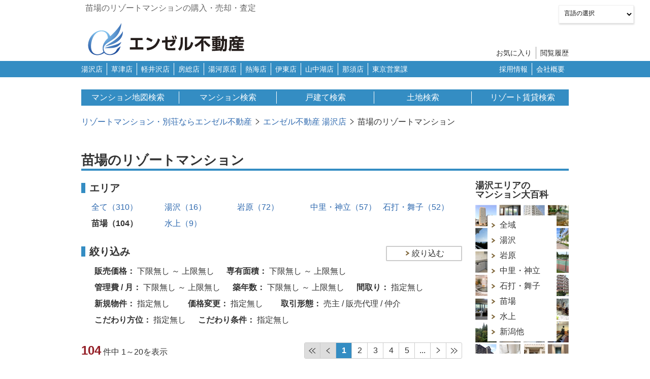

--- FILE ---
content_type: text/html; charset=UTF-8
request_url: https://www.angel-f.com/naeba
body_size: 45527
content:
<!DOCTYPE html>
<html lang="ja" class="device_type_pc device_kind_pc">
<head prefix="og: http://ogp.me/ns# fb: http://ogp.me/ns/fb# article: http://ogp.me/ns/article#">
    <meta charset="UTF-8" />
    <meta name="viewport" content="width=device-width,initial-scale=0.65,minimum-scale=0.5,maximum-scale=2.0,user-scalable=yes">
    <title>苗場のリゾートマンション情報 | エンゼル不動産</title>
    <meta name="description" content="(株)エンゼル不動産　苗場のリゾートマンション情報を詳しく掲載。苗場のリゾートマンションの購入、売却などリゾート不動産に関する相談は、(株)エンゼル不動産へ。">
    <meta name="keywords" content="湯沢マンション,別荘,別荘地,一戸建て,土地,エンゼル不動産">
<!-- OGPの設定 -->

<meta property="og:type" content="article" />
<meta property="og:locale" content="ja_JP" />
<meta property="og:title" content="苗場のリゾートマンション情報 | エンゼル不動産" />
<meta property="og:description" content="(株)エンゼル不動産　苗場のリゾートマンション情報を詳しく掲載。苗場のリゾートマンションの購入、売却などリゾート不動産に関する相談は、(株)エンゼル不動産へ。" />
<meta property="og:url" content="https://www.angel-f.com/naeba" />
	<meta property="og:image" content="https://www.angel-f.com/images/ogp.jpg" />


    <link rel="stylesheet" type="text/css" href="/css/pc_screen.min.css?fv=20241008205446" />
    <link rel="stylesheet" type="text/css" href="/css/print.css?fv=20180420213828" media="print" />
    <link rel="alternate" href="https://www.angel-f.com/smp/naeba">
    <script src="/js/lazysizes.min.js"></script>
    <script src="/js/jquery-3.3.1.min.js"></script>
    <script src="/js/swiper.min.js"></script>
    <script src="/js/lightbox.min.js"></script>
    <script src="/js/pc_main.min.js?fv=20220625110529"></script>
    <style type="text/css">
.gtranslate_hover_wrapper {
    display: none;
    width: 690px;
    position: absolute;
    z-index: 1;
    left: -560px;
    bottom: -200px;
    border-radius: 6px;
}
#gtranslate_wrapper:hover .gtranslate_hover_wrapper {
    display: block;
}

.gtranslate_hover_wrapper .gtranslate_hover_inner {
    border: 2px #348dc3 solid;
    padding: 16px 8px 8px;
    border-radius: 6px;
    position: relative;
    background-color: #ebf3f9;
}
.gtranslate_hover_wrapper .gtranslate_hover_inner .gtranslate_hover_title_wrapper {
    padding-bottom: 8px;
}
.gtranslate_hover_wrapper .gtranslate_hover_inner .gtranslate_hover_title_wrapper .text_wrapper {
    border-left: 8px solid #348dc3;
    padding-left: 8px;
}
.gtranslate_hover_wrapper .gtranslate_hover_inner .gtranslate_hover_title_wrapper .text_wrapper p {
    font-size: 20px;
    font-weight: bold;
}
</style>
<!-- Google tag (gtag.js) -->
<script async src="https://www.googletagmanager.com/gtag/js?id=G-8360Q0C4W4"></script>
<script>
	window.dataLayer = window.dataLayer || [];
	function gtag(){dataLayer.push(arguments);}
	gtag('js', new Date());

	gtag('config', 'G-8360Q0C4W4');
	gtag('config', 'UA-64249371-1');
</script>
<!-- GTM_全頁_不動産熱海 -->
<!-- Google Tag Manager -->
<script>(function(w,d,s,l,i){w[l]=w[l]||[];w[l].push({'gtm.start':
new Date().getTime(),event:'gtm.js'});var f=d.getElementsByTagName(s)[0],
j=d.createElement(s),dl=l!='dataLayer'?'&l='+l:'';j.async=true;j.src=
'https://www.googletagmanager.com/gtm.js?id='+i+dl;f.parentNode.insertBefore(j,f);
})(window,document,'script','dataLayer','GTM-P74C6L6G');</script>
<!-- End Google Tag Manager -->
	<!-- GTranslate: https://gtranslate.io/ -->
	<div id="gtranslate_wrapper">
	 <select onchange="doGTranslate(this);" class="notranslate" id="gtranslate_selector"><option value="">言語の選択</option><option value="ja|ja">日本語（Japanese）</option><option value="ja|en">英語（English）</option><option value="ja|zh-CN">中国語（簡体）</option><option value="ja|zh-TW">中国語（繁体）</option><option value="ja|ko">韓国語（Korean）</option></select>




<div class="gtranslate_hover_wrapper">
    <div class="gtranslate_hover_inner">
        <div class="gtranslate_hover_title_wrapper">
            <div class="text_wrapper">
                <p>自動翻訳サービス利用時のご注意</p>
            </div>
        </div>
		<p>当サイトは、Googleが提供する自動翻訳サービスを使用しています。<br>
自動翻訳システムによる機械的な翻訳のため、不正確または意図しない翻訳となる可能性があります。<br>
充分ご理解の上でご利用ください。</p>
    </div>
</div>

</div>
	<style type="text/css">
	#goog-gt-tt {display:none !important;}
	.goog-te-banner-frame {display:none !important;}
	.goog-te-menu-value:hover {text-decoration:none !important;}
	.goog-text-highlight {background-color:transparent !important;box-shadow:none !important;}
	body {top:0 !important;}
	#google_translate_element2 {display:none!important;}
	#gtranslate_wrapper {
		position: fixed;
	    right: 180px;
	    z-index: 999999;
		top: 10px!important;	
	}
	#gtranslate_selector {
		position: fixed;
	    background: #fff;
	    box-shadow: 1px 2px 3px rgba(0,0,0,.16);
	    overflow: hidden;
	    max-height: 40px;
	    z-index: 999999999;
	    border: 1px solid #eee;
		font-size: 12px!important;
		height: 3em;
	}
	</style>

	<div id="google_translate_element2"></div>
	<script type="text/javascript">
	function googleTranslateElementInit2() {new google.translate.TranslateElement({pageLanguage: 'ja',autoDisplay: false}, 'google_translate_element2');}
	</script><script type="text/javascript" src="//translate.google.com/translate_a/element.js?cb=googleTranslateElementInit2"></script>

	<script type="text/javascript">
	function GTranslateGetCurrentLang() {var keyValue = document['cookie'].match('(^|;) ?googtrans=([^;]*)(;|$)');return keyValue ? keyValue[2].split('/')[2] : null;}
	function GTranslateFireEvent(element,event){try{if(document.createEventObject){var evt=document.createEventObject();element.fireEvent('on'+event,evt)}else{var evt=document.createEvent('HTMLEvents');evt.initEvent(event,true,true);element.dispatchEvent(evt)}}catch(e){}}
	function doGTranslate(lang_pair){if(lang_pair.value)lang_pair=lang_pair.value;if(lang_pair=='')return;var lang=lang_pair.split('|')[1];if(GTranslateGetCurrentLang() == null && lang == lang_pair.split('|')[0])return;var teCombo;var sel=document.getElementsByTagName('select');for(var i=0;i<sel.length;i++)if(/goog-te-combo/.test(sel[i].className)){teCombo=sel[i];break;}if(document.getElementById('google_translate_element2')==null||document.getElementById('google_translate_element2').innerHTML.length==0||teCombo.length==0||teCombo.innerHTML.length==0){setTimeout(function(){doGTranslate(lang_pair)},500)}else{teCombo.value=lang;GTranslateFireEvent(teCombo,'change');GTranslateFireEvent(teCombo,'change')}}
	</script>



</head>
<body class="pc1902" onload="">
<!-- Google Tag Manager (noscript) -->
<noscript><iframe src="https://www.googletagmanager.com/ns.html?id=GTM-P74C6L6G"
height="0" width="0" style="display:none;visibility:hidden"></iframe></noscript>
<!-- End Google Tag Manager (noscript) -->

<header>
        <div class="header_area">
            <div class="header_area_inner">
                <div class="h1_wrapper">
                    <h1>苗場のリゾートマンションの購入・売却・査定</h1>
                </div>
                <a href="/">
                    <div class="logo_wrapper">
                        <img src="/images/pc/header_logo.png" alt="エンゼル不動産" />
                    </div>
                </a>
                <div class="favorite_and_history_wrapper">
                    <ul class="list split_border_list" data-color="gray">
                        <li>
                            <div class="text_link_wrapper">
                                <div class="text_wrapper">
                                    <a href="/favorite">
                                        <p>お気に入り</p>
                                    </a>
                                </div>
                            </div>
                        </li>
                        <li>
                            <div class="text_link_wrapper">
                                <div class="text_wrapper">
                                    <a href="/history">
                                        <p>閲覧履歴</p>
                                    </a>
                                </div>
                            </div>
                        </li>
                    </ul>
                </div>
            </div>
        </div>
    </header>
<nav>
        <div class="nav_area">
            <div class="nav_area_inner">
                <div class="nav_shop_list_wrapper">
                    <ul class="list nav_shop_list split_border_list" data-color="white">
                        <li>
                            <div class="text_link_wrapper">
                                <div class="text_wrapper">
                                    <a href="/yuzawa">
                                        <p>湯沢店</p>
                                    </a>
                                </div>
                            </div>
                        </li>
                        <li>
                            <div class="text_link_wrapper">
                                <div class="text_wrapper">
                                    <a href="/kusatsu">
                                        <p>草津店</p>
                                    </a>
                                </div>
                            </div>
                        </li>
                        <li>
                            <div class="text_link_wrapper">
                                <div class="text_wrapper">
                                    <a href="/karuizawa">
                                        <p>軽井沢店</p>
                                    </a>
                                </div>
                            </div>
                        </li>
                        <li>
                            <div class="text_link_wrapper">
                                <div class="text_wrapper">
                                    <a href="/boso">
                                        <p>房総店</p>
                                    </a>
                                </div>
                            </div>
                        </li>
<!--
                        <li>
                            <div class="text_link_wrapper">
                                <div class="text_wrapper">
                                    <a href="/shonan">
                                        <p>逗子店</p>
                                    </a>
                                </div>
                            </div>
                        </li>
-->
<!--                        <li>
                            <div class="text_link_wrapper">
                                <div class="text_wrapper">
                                    <a href="/hakone">
                                        <p>箱根連絡所</p>
                                    </a>
                                </div>
                            </div>
                        </li>
-->
                        <li>
                            <div class="text_link_wrapper">
                                <div class="text_wrapper">
                                    <a href="/yugawara">
                                        <p>湯河原店</p>
                                    </a>
                                </div>
                            </div>
                        </li>
                        <li>
                            <div class="text_link_wrapper">
                                <div class="text_wrapper">
                                    <a href="/atami">
                                        <p>熱海店</p>
                                    </a>
                                </div>
                            </div>
                        </li>
                        <li>
                            <div class="text_link_wrapper">
                                <div class="text_wrapper">
                                    <a href="/ito">
                                        <p>伊東店</p>
                                    </a>
                                </div>
                            </div>
                        </li>
                        <li>
                            <div class="text_link_wrapper">
                                <div class="text_wrapper">
                                    <a href="/fuji-sanroku">
                                        <p>山中湖店</p>
                                    </a>
                                </div>
                            </div>
                        </li>
                        <li>
                            <div class="text_link_wrapper">
                                <div class="text_wrapper">
                                    <a href="/nasu">
                                        <p>那須店</p>
                                    </a>
                                </div>
                            </div>
                        </li>
<!--
                        <li>
                            <div class="text_link_wrapper">
                                <div class="text_wrapper">
                                    <a href="/tokyo">
                                        <p>東京営業課</p>
                                    </a>
                                </div>
                            </div>
                        </li>
-->
                        <li>
                            <div class="text_link_wrapper">
                                <div class="text_wrapper">
                                    <a href="/shonan">
                                        <p>東京営業課</p>
                                    </a>
                                </div>
                            </div>
                        </li>
                    </ul>
                </div>
                <div class="nav_company_outline_wrapper">
                    <div class="text_link_wrapper">
                        <div class="text_wrapper">
                            <a href="https://www.angel-f.com/recruitment/" target="_blank">
                                <p>採用情報</p>
                            </a>
                        </div>
                    </div>
                    <div class="text_link_wrapper">
                        <div class="text_wrapper">
                            <a href="/kaisha/gaiyou.html">
                                <p>会社概要</p>
                            </a>
                        </div>
                    </div>
                </div>
            </div>
        </div>
    </nav>

<main>

<div class="main_area">
            <div class="main_area_inner">
                <div class="search_navigation_list_wrapper">
                    <ul class="list search_navigation_list split_border_list" data-color="white" data-column="5">
                        <li>
                            <a href="/chizu">
                                <div class="text_wrapper">
                                    <p>マンション地図検索</p>
                                </div>
                            </a>
                        </li>
                        <li>
                            <a href="/mansion">
                                <div class="text_wrapper">
                                    <p>マンション検索</p>
                                </div>
                            </a>
                        </li>
                        <li>
                            <a href="/besso">
                                <div class="text_wrapper">
                                    <p>戸建て検索</p>
                                </div>
                            </a>
                        </li>
                        <li>
                            <a href="/bessochi">
                                <div class="text_wrapper">
                                    <p>土地検索</p>
                                </div>
                            </a>
                        </li>
                        <li>
                            <a href="/chintai">
                                <div class="text_wrapper">
                                    <p>リゾート賃貸検索</p>
                                </div>
                            </a>
                        </li>
                    </ul>
                </div>
            </div>
        </div>

<div class="main_area">
            <div class="main_area_inner">
                <div class="breadcrumb_wrapper">
                    <ul class="list breadcrumb">
                            <li class="trace">
                            <a href="/"><div class="text_wrapper"><p>リゾートマンション・別荘ならエンゼル不動産</p></div></a>
                        </li>
                        <li class="trace_arrow">
                            <div class="icon_area">
                                <div class="icon icon-arrow_next_page"></div>
                            </div>
                        </li>
                                <li class="trace">
                            <a href="/yuzawa"><div class="text_wrapper"><p>エンゼル不動産 湯沢店</p></div></a>
                        </li>
                        <li class="trace_arrow">
                            <div class="icon_area">
                                <div class="icon icon-arrow_next_page"></div>
                            </div>
                        </li>
                                <li>
                            <div class="text_wrapper"><p>苗場のリゾートマンション</p></div>
                        </li>
                        </ul>
                </div>
            </div>
        </div>
<div class="main_area">
            <div class="main_area_inner">
                <div class="page_title_wrapper">
                    <div class="h2_wrapper">
                        <h2>苗場のリゾートマンション</h2>
                    </div>
                </div>
            </div>
        </div>

        <div class="two_column_main clearfix">
            <div class="left_column">

<div class="main_area area_change_area">
                    <div class="main_area_inner area_change_area_inner">
                        <div class="block_title_and_button_wrapper">
                            <div class="block_title_wrapper">
                                <div class="text_wrapper">
                                    <p>エリア</p>
                                </div>
                            </div>
                        </div>

                        <div class="select_area_list_wrapper">
                            <ul class="list select_area_list"><!--
                                --><li><div class="text_wrapper"><p><a href="/yuzawa/mansion">全て（310）</a></p></div></li><!--
                                --><li><div class="text_wrapper"><p><a href="/yuzawa-area">湯沢（16）</a></p></div></li><!--
                                --><li><div class="text_wrapper"><p><a href="/iwappara">岩原（72）</a></p></div></li><!--
                                --><li><div class="text_wrapper"><p><a href="/nakazato">中里・神立（57）</a></p></div></li><!--
                                --><li><div class="text_wrapper"><p><a href="/ishiuchi">石打・舞子（52）</a></p></div></li><!--
                                --><li class="active"><div class="text_wrapper"><p>苗場（104）</p></div></li><!--
                                --><li><div class="text_wrapper"><p><a href="/minakami">水上（9）</a></p></div></li><!--
                            --></ul>
                        </div>
                    </div>
                </div>

<div class="main_area refine_area">
                    <div class="main_area_inner refine_area_inner">
                        <div class="block_title_and_button_wrapper">
                            <div class="block_title_wrapper">
                                <div class="text_wrapper">
                                    <p>絞り込み</p>
                                </div>
                            </div>
                            <div class="button_wrapper">
                                <a href="/yuzawa/refine?small_areas[]=naeba">
                                    <div class="button link_button">
                                        <p>絞り込む</p>
                                    </div>
                                </a>
                            </div>
                        </div>

                        <div class="refine_result_list_wrapper">
                            <ul class="list refine_result_list">

                                <li>
                                    <dl>
                                        <dt>
                                            <div class="plane_text_wrapper">
                                                <div class="text_wrapper">
<p>販売価格：</p>                                                </div>
                                            </div>
                                        </dt>
                                        <dd>
                                            <div class="plane_text_wrapper">
                                                <div class="text_wrapper">
下限無し ～ 上限無し                                                </div>
                                            </div>
                                        </dd>
                                    </dl>
                                </li>
                                <li>
                                    <dl>
                                        <dt>
                                            <div class="plane_text_wrapper">
                                                <div class="text_wrapper">
<p>専有面積：</p>                                                </div>
                                            </div>
                                        </dt>
                                        <dd>
                                            <div class="plane_text_wrapper">
                                                <div class="text_wrapper">
下限無し ～ 上限無し                                                </div>
                                            </div>
                                        </dd>
                                    </dl>
                                </li>
                                <li>
                                    <dl>
                                        <dt>
                                            <div class="plane_text_wrapper">
                                                <div class="text_wrapper">
<p>管理費 / 月：</p>                                                </div>
                                            </div>
                                        </dt>
                                        <dd>
                                            <div class="plane_text_wrapper">
                                                <div class="text_wrapper">
下限無し ～ 上限無し                                                </div>
                                            </div>
                                        </dd>
                                    </dl>
                                </li>
                                <li>
                                    <dl>
                                        <dt>
                                            <div class="plane_text_wrapper">
                                                <div class="text_wrapper">
<p>築年数：</p>                                                </div>
                                            </div>
                                        </dt>
                                        <dd>
                                            <div class="plane_text_wrapper">
                                                <div class="text_wrapper">
下限無し ～ 上限無し                                                </div>
                                            </div>
                                        </dd>
                                    </dl>
                                </li>
                                <li>
                                    <dl>
                                        <dt>
                                            <div class="plane_text_wrapper">
                                                <div class="text_wrapper">
<p>間取り：</p>                                                </div>
                                            </div>
                                        </dt>
                                        <dd>
                                            <div class="plane_text_wrapper">
                                                <div class="text_wrapper">
指定無し                                                </div>
                                            </div>
                                        </dd>
                                    </dl>
                                </li>
                                <li>
                                    <dl>
                                        <dt>
                                            <div class="plane_text_wrapper">
                                                <div class="text_wrapper">
<p>新規物件：</p>                                                </div>
                                            </div>
                                        </dt>
                                        <dd>
                                            <div class="plane_text_wrapper">
                                                <div class="text_wrapper">
指定無し                                                </div>
                                            </div>
                                        </dd>
                                    </dl>
                                </li>
                                <li>
                                    <dl>
                                        <dt>
                                            <div class="plane_text_wrapper">
                                                <div class="text_wrapper">
<p>価格変更：</p>                                                </div>
                                            </div>
                                        </dt>
                                        <dd>
                                            <div class="plane_text_wrapper">
                                                <div class="text_wrapper">
指定無し                                                </div>
                                            </div>
                                        </dd>
                                    </dl>
                                </li>
                                <li>
                                    <dl>
                                        <dt>
                                            <div class="plane_text_wrapper">
                                                <div class="text_wrapper">
<p>取引形態：</p>                                                </div>
                                            </div>
                                        </dt>
                                        <dd>
                                            <div class="plane_text_wrapper">
                                                <div class="text_wrapper">
売主 / 販売代理 / 仲介                                                </div>
                                            </div>
                                        </dd>
                                    </dl>
                                </li>
                                <li>
                                    <dl>
                                        <dt>
                                            <div class="plane_text_wrapper">
                                                <div class="text_wrapper">
<p>こだわり方位：</p>                                                </div>
                                            </div>
                                        </dt>
                                        <dd>
                                            <div class="plane_text_wrapper">
                                                <div class="text_wrapper">
指定無し                                                </div>
                                            </div>
                                        </dd>
                                    </dl>
                                </li>
                                <li>
                                    <dl>
                                        <dt>
                                            <div class="plane_text_wrapper">
                                                <div class="text_wrapper">
<p>こだわり条件：</p>                                                </div>
                                            </div>
                                        </dt>
                                        <dd>
                                            <div class="plane_text_wrapper">
                                                <div class="text_wrapper">
指定無し                                                </div>
                                            </div>
                                        </dd>
                                    </dl>
                                </li>
                            </ul>
                        </div>
                    </div>
                </div>
<div class="main_area search_result_count_area">
                    <div class="main_area_inner search_result_count_area_inner">
                        <div class="horizontal_block_list_wrapper">
                            <ul class="list horizontal_block_list" data-column="2" data-va="middle">
                                <li>
                                    <div class="box search_result_count_box">
                                        <div class="plane_text_wrapper">
                                            <div class="text_wrapper">
                                                <p><span class="count">104</span>&nbsp;件中&nbsp;1～20を表示</p>
                                            </div>
                                        </div>
                                    </div>
                                </li>
                                <li>
<div class="box pager_box">
                                <div class="pager_list_wrapper">
                                    <ul class="list pager_list">
                                        <li class="top disabled">
                                            <div class="text_wrapper">
                                                <div class="icon_area">
                                                    <div class="icon_area_wrapper">
                                                        <div class="icon icon-arrow_to_start_page"></div>
                                                    </div>
                                                </div>
                                            </div>
                                        </li>
                                        <li class="prev disabled">
                                            <div class="text_wrapper">
                                                <div class="icon_area">
                                                    <div class="icon_area_wrapper">
                                                        <div class="icon icon-arrow_back_page"></div>
                                                    </div>
                                                </div>
                                            </div>
                                        </li>


                                            <li class="active">
                                            <div class="text_wrapper">
                                                <p>1</p>
                                            </div>
                                        </li>
                                                <li>
                                            <a href="https://www.angel-f.com/naeba?page=2&amp;limit=20">
                                                <div class="text_wrapper">
                                                    <p>2</p>
                                                </div>
                                            </a>
                                        </li>
                                                <li>
                                            <a href="https://www.angel-f.com/naeba?page=3&amp;limit=20">
                                                <div class="text_wrapper">
                                                    <p>3</p>
                                                </div>
                                            </a>
                                        </li>
                                                <li>
                                            <a href="https://www.angel-f.com/naeba?page=4&amp;limit=20">
                                                <div class="text_wrapper">
                                                    <p>4</p>
                                                </div>
                                            </a>
                                        </li>
                                                <li>
                                            <a href="https://www.angel-f.com/naeba?page=5&amp;limit=20">
                                                <div class="text_wrapper">
                                                    <p>5</p>
                                                </div>
                                            </a>
                                        </li>
    
                                        <li class="more">
                                            <div class="text_wrapper">
                                                <p>...</p>
                                            </div>
                                        </li>
                                        <li class="next">
                                            <a href="https://www.angel-f.com/naeba?page=2&amp;limit=20">
                                                <div class="text_wrapper">
                                                    <div class="text_wrapper">
                                                        <div class="icon_area">
                                                            <div class="icon_area_wrapper">
                                                                <div class="icon icon-arrow_next_page"></div>
                                                            </div>
                                                        </div>
                                                    </div>
                                                    
                                                </div>
                                            </a>
                                        </li>
                                        <li class="last">
                                            <a href="https://www.angel-f.com/naeba?page=6&amp;limit=20">
                                                <div class="text_wrapper">
                                                    <div class="text_wrapper">
                                                        <div class="icon_area">
                                                            <div class="icon_area_wrapper">
                                                                <div class="icon icon-arrow_to_last_page"></div>
                                                            </div>
                                                        </div>
                                                    </div>
                                                    
                                                </div>
                                            </a>
                                        </li>
                                    </ul>
                                </div>
                            </div>
                                </li>
                            </ul>
                        </div>
                    </div>
                </div>

<div class="main_area text_list_view_link_area">
                    <div class="main_area_inner text_list_view_link_area_inner">
                        <div class="horizontal_block_list_wrapper">
                            <!-- <ul class="list horizontal_block_list" data-column="2" data-va="middle"> -->
                            <ul class="list horizontal_block_list" data-column="3" data-va="middle">
                                <li>
<!-- GROWORKS 2019-3-18 START -->
                                    <div class="button_wrapper">
                                        <a href="/naeba/search/text?limit=20" target="_blank">
                                  			<div class="button textlist_button" style="text-align:center;">
                                      			<p>テキスト一覧表</p>
                                   			</div>
                                        </a>
                                    </div>
<!-- GROWORKS 2019-3-18 END -->
                                </li>
<!-- GROWORKS 2018-12-01 START -->
                                <li>
									<div class="button_wrapper">
                                		<a href="/yuzawa/registmail/input?small_areas[]=naeba" target="_blank">
                                    		<div class="button inquiry_button" style="text-align:center;">
                                        		<p>新着お知らせメール登録</p>
                                    		</div>
                                		</a>
                            		</div>
                                </li>
<!-- GROWORKS 2018-12-01 END -->
                                <li>
                                    <div class="sort_wrapper">
                                        <div class="text_wrapper">
                                            <p>並べ替え</p>
                                        </div>
                                        <div class="sort_select_box_wrapper">
                                            <select name="sort_type" class="original_selectbox" data-url="https://www.angel-f.com/naeba" data-get_param="&limit=20"><option value="" selected>指定なし</option><option value="1">価格 安い順</option><option value="2">価格 高い順</option><option value="3">管理費 安い順</option><option value="4">管理費 高い順</option><option value="5">面積 広い順</option><option value="6">面積 狭い順</option><option value="7">築年数 新しい順</option><option value="8">築年数 古い順</option><option value="9">登録日 新しい順</option><option value="10">登録日 古い順</option></select>
                                        </div>
                                    </div>
                                </li>
                            </ul>
                        </div>
                    </div>
                </div>

<div class="main_area">
                    <div class="main_area_inner">
                        <div class="project_list_wrapper">
                            <ul class="list project_list">
                                <li>
        <div class="box project_box mansion_box">
                                        <div class="project_kind_wrapper horizontal_wrapper">
                                            <div class="text_wrapper">
                                                <p>苗場</p>
                                            </div>
                                            <div class="text_wrapper">
                                                <p>マンション</p>
                                            </div>
                                                                    <div class="text_icon_wrapper icon_new">
                                                    <p>NEW3</p>
                                                </div>
                                                    </div>
                                        <a href="/yuzawa/room/20778.html">
                                            <div class="project_name">
                                                <div class="icon_wrapper">
                                                    <div class="icon icon-mansion"></div>
                                                </div>
                                                <div class="text_wrapper">
                                                    <p>西武ヴィラ苗場７号館&nbsp;</p>
                                                </div>
                                            </div>
                                        </a>
                                        <div class="action_button_list_wrapper">
                                            <ul class="list action_button_list horizontal_button_list" data-column="4">
                                                <li>
                                                    <div class="button_wrapper">
                                                        <a href="/yuzawa/room/20778.html">
                                                            <div class="button room_detail_button">
                                                                <p>詳細情報</p>
                                                            </div>
                                                        </a>
                                                    </div>
                                                </li>
                                                <li>
                                                    <div class="button_wrapper">
                                                        <a href="/yuzawa/mansion/2564.html">
                                                            <div class="button mansion_detail_button">
                                                                <p>マンション共用部</p>
                                                            </div>
                                                        </a>
                                                    </div>
                                                </li>
                                                <li>
                                                    <div class="button_wrapper">
                                                        <div class="button favorite_button favorite_add_mansion view" data-h_cd="20778">
                                                            <p>お気に入り追加</p>
                                                        </div>
                                                        <div class="button favorite_button favorite_del_mansion" data-h_cd="20778">
                                                            <p>お気に入り済み</p>
                                                        </div>
                                                    </div>
                                                </li>
                                                <li>
                                                    <div class="button_wrapper">
                                                        <a href="/inquiry/yuzawa/room/input/20778" target="_blank">
                                                            <div class="button inquiry_button">
                                                                <p>お問い合わせ</p>
                                                            </div>
                                                        </a>
                                                    </div>
                                                </li>
                                            </ul>
                                        </div>
                                        <div class="address_and_access_and_inquiry_wrapper horizontal_wrapper">
                                            <div class="address_and_access_wrapper">
                                                <div class="address">
                                                    <div class="text_wrapper">
                                                        <p>南魚沼郡湯沢町大字三国</p>
                                                    </div>
                                                </div>
                                                <div class="access">
                                                    <div class="text_wrapper">
                                                            <p>上越新幹線/越後湯沢駅/21.km</p>
                                                        </div>
                                                </div>
                                            </div>
                                            <div class="inquiry_wrapper">
                                                <div class="inquiry">
                                                    <div class="inquiry_title">
                                                        <p>問合せ番号</p>
                                                    </div>
                                                    <div class="inquiry_number">
                                                        <p><a href="/yuzawa/room/20778.html">20778</a></p>
                                                    </div>
                                                </div>
                                            </div>
                                        </div>
                                        <div class="project_image_list_wrapper">
                                            <ul class="list project_image_list horizontal_block_list" data-column="3">
                                                <li>
                                                    <div class="image_area">
                                                        <div class="image_wrapper centering_image_wrapper">
															<a href="/yuzawa/room/20778.html">
                                                            	<img class="lazyload" data-src="/shop/yuzawa/mansion/2564/1.jpg?v=20251224" alt="外観画像" />
															</a>
                                                        </div>
                                                        <div class="icon_wrapper popup_thumbnail" data-data="all" data-b_name="西武ヴィラ苗場７号館" data-shiten_id="001" data-syubetsu="01" data-b_no="2564" data-h_cd="20778" data-src="/shop/yuzawa/mansion/2564/1.jpg?v=20251224">
                                                            <div class="icon icon-image_thumbnail"></div>
                                                        </div>
                                                    </div>
                                                </li>
                                                <li class="madori">
                                                    <div class="image_area">
                                                        <div class="image_wrapper centering_inner_image_wrapper">
															<a href="/yuzawa/room/20778.html">
	                                                            <img class="lazyload" data-src="/shop/yuzawa/m-sale/room/20778/20778_2.gif?v=20251224" alt="間取り" />
															</a>
                                                        </div>
                                                        <div class="icon_wrapper popup_thumbnail popup_thumbnail_detail" data-data="all" data-b_name="西武ヴィラ苗場７号館" data-shiten_id="001" data-syubetsu="01" data-b_no="2564" data-h_cd="20778" data-src="/shop/yuzawa/m-sale/room/20778/20778_2.gif?v=20251224">
                                                            <div class="icon icon-image_popup"></div>
                                                        </div>
                                                    </div>
                                                </li>
                                                <li>
                                                    <div class="image_area">
                                                        <div class="image_wrapper centering_image_wrapper">
															<a href="/yuzawa/room/20778.html">
                                                            	<img class="lazyload" data-src="/images/noimage_view.png" alt="眺望画像" />
															</a>
                                                        </div>
                                                    </div>
                                                </li>
                                            </ul>
                                        </div>
                                        <div class="project_infomation_table_wrapper">
                                            <table class="project_infomation_table">
                                                <thead>
                                                    <tr>
                                                        <th><p>価格</p></th>
                                                        <th><p>間取り</p></th>
                                                        <th><p>面積</p></th>
                                                        <th><p>階数</p></th>
                                                        <th><p>築年数</p></th>
                                                        <th><p>方角</p></th>
                                                        <th><p>管理費等</p></th>
                                                    </tr>
                                                </thead>
                                                <tbody>
                                                    <tr>
                                                        <td><p><span class="price">50</span>万円</p></td>
                                                        <td><p>１ＬＤＫ</p></td>
                                                        <td><p>49.81m&sup2;</p></td>
                                                        <td><p>11階 / 13階</p></td>
                                                                <td><p>築40年</p></td>
                                                                <td><p>南東向き</p></td>
                                                        <td><p>15,800円</p></td>
                                                    </tr>
                                                </tbody>
                                            </table>
                                        </div>
                                        <div class="kodawari_icon_list_wrapper">
                                            <ul class="list kodawari_icon_list clearfix">
                                                    <li class="disabled">
                                                    <div class="icon_wrapper">
                                                        <div class="icon icon-spa_off"></div>
                                                    </div>
                                                    <div class="text_wrapper">
                                                        <p>温泉</p>
                                                    </div>
                                                </li>
                                                        <li class="disabled">
                                                    <div class="icon_wrapper">
                                                        <div class="icon icon-spa_off"></div>
                                                    </div>
                                                    <div class="text_wrapper">
                                                        <p>戸別</p>
                                                    </div>
                                                </li>
                                                        <li class="disabled">
                                                    <div class="icon_wrapper">
                                                        <div class="icon icon-daiyokujou_off"></div>
                                                    </div>
                                                    <div class="text_wrapper">
                                                        <p>大浴場</p>
                                                    </div>
                                                </li>
                                                        <li class="disabled">
                                                    <div class="icon_wrapper">
                                                        <div class="icon icon-pool_off"></div>
                                                    </div>
                                                    <div class="text_wrapper">
                                                        <p>温水</p>
                                                    </div>
                                                </li>
                                                        <li class="disabled">
                                                    <div class="icon_wrapper">
                                                        <div class="icon icon-pool_off"></div>
                                                    </div>
                                                    <div class="text_wrapper">
                                                        <p>屋外</p>
                                                    </div>
                                                </li>
                                                        <li class="disabled">
                                                    <div class="icon_wrapper">
                                                        <div class="icon icon-umi_off"></div>
                                                    </div>
                                                    <div class="text_wrapper">
                                                        <p>海の眺望</p>
                                                    </div>
                                                </li>
                                                        <li>
                                                    <div class="icon_wrapper">
                                                        <div class="icon icon-yama_on"></div>
                                                    </div>
                                                    <div class="text_wrapper">
                                                        <p>山の眺望</p>
                                                    </div>
                                                </li>
                                                        <li class="disabled">
                                                    <div class="icon_wrapper">
                                                        <div class="icon icon-tennis_off"></div>
                                                    </div>
                                                    <div class="text_wrapper">
                                                        <p>テニス</p>
                                                    </div>
                                                </li>
                                                        <li>
                                                    <div class="icon_wrapper">
                                                        <div class="icon icon-parking_on"></div>
                                                    </div>
                                                    <div class="text_wrapper">
                                                        <p>無料</p>
                                                    </div>
                                                </li>
                                                        <li class="disabled">
                                                    <div class="icon_wrapper">
                                                        <div class="icon icon-pet_off"></div>
                                                    </div>
                                                    <div class="text_wrapper">
                                                        <p>ペット</p>
                                                    </div>
                                                </li>
                                                        <li>
                                                    <div class="icon_wrapper">
                                                        <div class="icon icon-balcony_on"></div>
                                                    </div>
                                                    <div class="text_wrapper">
                                                        <p>バルコニ</p>
                                                    </div>
                                                </li>
                                                        <li class="disabled">
                                                    <div class="icon_wrapper">
                                                        <div class="icon icon-washing_off"></div>
                                                    </div>
                                                    <div class="text_wrapper">
                                                        <p>洗濯機</p>
                                                    </div>
                                                </li>
                                                        <li class="disabled">
                                                    <div class="icon_wrapper">
                                                        <div class="icon icon-invest_off"></div>
                                                    </div>
                                                    <div class="text_wrapper">
                                                        <p>投資</p>
                                                    </div>
                                                </li>
                                                        <li class="disabled">
                                                    <div class="icon_wrapper">
                                                        <div class="icon icon-owner_change_off"></div>
                                                    </div>
                                                    <div class="text_wrapper">
                                                        <p>オーナー</p>
                                                    </div>
                                                </li>
                                                </ul>
<div class="kodawari_icon_hover_wrapper">
    <div class="kodawari_icon_hover_inner">
        <div class="kodawari_icon_hover_title_wrapper">
            <div class="text_wrapper">
                <p>アイコンの意味</p>
            </div>
        </div>
        <ul class="list kodawari_icon_hover_list clearfix">
            <li>
                <div class="box kodawari_icon_hover_item_box">
                    <div class="kodawari_icon_hover_item_title">
                        <div class="kodawari_icon_hover_item_title_wrapper">
                            <div class="icon_wrapper">
                                <div class="icon icon-spa_on"></div>
                            </div>
                            <div class="text_wrapper">
                                <p>温泉</p>
                            </div>
                        </div>
                    </div>
                    <div class="kodawari_icon_hover_item_description_wrapper">
                        <div class="text_wrapper">
                            <p>：温泉大浴場</p>
                        </div>
                    </div>
                </div>
            </li>
            <li>
                <div class="box kodawari_icon_hover_item_box">
                    <div class="kodawari_icon_hover_item_title">
                        <div class="kodawari_icon_hover_item_title_wrapper">
                            <div class="icon_wrapper">
                                <div class="icon icon-spa_on"></div>
                            </div>
                            <div class="text_wrapper">
                                <p>戸別</p>
                            </div>
                        </div>
                    </div>
                    <div class="kodawari_icon_hover_item_description_wrapper">
                        <div class="text_wrapper">
                            <p>：戸別温泉</p>
                        </div>
                    </div>
                </div>
            </li>
            <li>
                <div class="box kodawari_icon_hover_item_box">
                    <div class="kodawari_icon_hover_item_title">
                        <div class="kodawari_icon_hover_item_title_wrapper">
                            <div class="icon_wrapper">
                                <div class="icon icon-daiyokujou_on"></div>
                            </div>
                            <div class="text_wrapper">
                                <p>大浴場</p>
                            </div>
                        </div>
                    </div>
                    <div class="kodawari_icon_hover_item_description_wrapper">
                        <div class="text_wrapper">
                            <p>：大浴場</p>
                        </div>
                    </div>
                </div>
            </li>
            <li>
                <div class="box kodawari_icon_hover_item_box">
                    <div class="kodawari_icon_hover_item_title">
                        <div class="kodawari_icon_hover_item_title_wrapper">
                            <div class="icon_wrapper">
                                <div class="icon icon-pool_on"></div>
                            </div>
                            <div class="text_wrapper">
                                <p>温水</p>
                            </div>
                        </div>
                    </div>
                    <div class="kodawari_icon_hover_item_description_wrapper">
                        <div class="text_wrapper">
                            <p>：屋内温水プール</p>
                        </div>
                    </div>
                </div>
            </li>
            <li>
                <div class="box kodawari_icon_hover_item_box">
                    <div class="kodawari_icon_hover_item_title">
                        <div class="kodawari_icon_hover_item_title_wrapper">
                            <div class="icon_wrapper">
                                <div class="icon icon-pool_on"></div>
                            </div>
                            <div class="text_wrapper">
                                <p>屋外</p>
                            </div>
                        </div>
                    </div>
                    <div class="kodawari_icon_hover_item_description_wrapper">
                        <div class="text_wrapper">
                            <p>：屋外プール</p>
                        </div>
                    </div>
                </div>
            </li>
            <li>
                <div class="box kodawari_icon_hover_item_box">
                    <div class="kodawari_icon_hover_item_title">
                        <div class="kodawari_icon_hover_item_title_wrapper">
                            <div class="icon_wrapper">
                                <div class="icon icon-umi_on"></div>
                            </div>
                            <div class="text_wrapper">
                                <p>海の眺望</p>
                            </div>
                        </div>
                    </div>
                    <div class="kodawari_icon_hover_item_description_wrapper">
                        <div class="text_wrapper">
                            <p>：海の眺望</p>
                        </div>
                    </div>
                </div>
            </li>
            <li>
                <div class="box kodawari_icon_hover_item_box">
                    <div class="kodawari_icon_hover_item_title">
                        <div class="kodawari_icon_hover_item_title_wrapper">
                            <div class="icon_wrapper">
                                <div class="icon icon-yama_on"></div>
                            </div>
                            <div class="text_wrapper">
                                <p>山の眺望</p>
                            </div>
                        </div>
                    </div>
                    <div class="kodawari_icon_hover_item_description_wrapper">
                        <div class="text_wrapper">
                            <p>：山の眺望</p>
                        </div>
                    </div>
                </div>
            </li>
            <li>
                <div class="box kodawari_icon_hover_item_box">
                    <div class="kodawari_icon_hover_item_title">
                        <div class="kodawari_icon_hover_item_title_wrapper">
                            <div class="icon_wrapper">
                                <div class="icon icon-tennis_on"></div>
                            </div>
                            <div class="text_wrapper">
                                <p>テニス</p>
                            </div>
                        </div>
                    </div>
                    <div class="kodawari_icon_hover_item_description_wrapper">
                        <div class="text_wrapper">
                            <p>：テニスコート</p>
                        </div>
                    </div>
                </div>
            </li>
            <li>
                <div class="box kodawari_icon_hover_item_box">
                    <div class="kodawari_icon_hover_item_title">
                        <div class="kodawari_icon_hover_item_title_wrapper">
                            <div class="icon_wrapper">
                                <div class="icon icon-parking_on"></div>
                            </div>
                            <div class="text_wrapper">
                                <p>無料</p>
                            </div>
                        </div>
                    </div>
                    <div class="kodawari_icon_hover_item_description_wrapper">
                        <div class="text_wrapper">
                            <p>：無料駐車場</p>
                        </div>
                    </div>
                </div>
            </li>
            <li>
                <div class="box kodawari_icon_hover_item_box">
                    <div class="kodawari_icon_hover_item_title">
                        <div class="kodawari_icon_hover_item_title_wrapper">
                            <div class="icon_wrapper">
                                <div class="icon icon-pet_on"></div>
                            </div>
                            <div class="text_wrapper">
                                <p>ペット</p>
                            </div>
                        </div>
                    </div>
                    <div class="kodawari_icon_hover_item_description_wrapper">
                        <div class="text_wrapper">
                            <p>：ペット可</p>
                        </div>
                    </div>
                </div>
            </li>
            <li>
                <div class="box kodawari_icon_hover_item_box">
                    <div class="kodawari_icon_hover_item_title">
                        <div class="kodawari_icon_hover_item_title_wrapper">
                            <div class="icon_wrapper">
                                <div class="icon icon-balcony_on"></div>
                            </div>
                            <div class="text_wrapper">
                                <p>バルコニ</p>
                            </div>
                        </div>
                    </div>
                    <div class="kodawari_icon_hover_item_description_wrapper">
                        <div class="text_wrapper">
                            <p>：バルコニー</p>
                        </div>
                    </div>
                </div>
            </li>
            <li>
                <div class="box kodawari_icon_hover_item_box">
                    <div class="kodawari_icon_hover_item_title">
                        <div class="kodawari_icon_hover_item_title_wrapper">
                            <div class="icon_wrapper">
                                <div class="icon icon-washing_on"></div>
                            </div>
                            <div class="text_wrapper">
                                <p>洗濯機</p>
                            </div>
                        </div>
                    </div>
                    <div class="kodawari_icon_hover_item_description_wrapper">
                        <div class="text_wrapper">
                            <p>：洗濯機置き場</p>
                        </div>
                    </div>
                </div>
            </li>
            <li>
                <div class="box kodawari_icon_hover_item_box">
                    <div class="kodawari_icon_hover_item_title">
                        <div class="kodawari_icon_hover_item_title_wrapper">
                            <div class="icon_wrapper">
                                <div class="icon icon-invest_on"></div>
                            </div>
                            <div class="text_wrapper">
                                <p>投資</p>
                            </div>
                        </div>
                    </div>
                    <div class="kodawari_icon_hover_item_description_wrapper">
                        <div class="text_wrapper">
                            <p>：投資向き</p>
                        </div>
                    </div>
                </div>
            </li>
            <li>
                <div class="box kodawari_icon_hover_item_box">
                    <div class="kodawari_icon_hover_item_title">
                        <div class="kodawari_icon_hover_item_title_wrapper">
                            <div class="icon_wrapper">
                                <div class="icon icon-owner_change_on"></div>
                            </div>
                            <div class="text_wrapper">
                                <p>オーナー</p>
                            </div>
                        </div>
                    </div>
                    <div class="kodawari_icon_hover_item_description_wrapper">
                        <div class="text_wrapper">
                            <p>：オーナーチェンジ</p>
                        </div>
                    </div>
                </div>
            </li>
        </ul>
    </div>
</div>
                                        </div>
	                                        </div>
                                </li>
                                <li>
        <div class="box project_box mansion_box">
                                        <div class="project_kind_wrapper horizontal_wrapper">
                                            <div class="text_wrapper">
                                                <p>苗場</p>
                                            </div>
                                            <div class="text_wrapper">
                                                <p>マンション</p>
                                            </div>
                                                                    <div class="text_icon_wrapper icon_new">
                                                    <p>NEW7</p>
                                                </div>
                                                    </div>
                                        <a href="/yuzawa/room/20764.html">
                                            <div class="project_name">
                                                <div class="icon_wrapper">
                                                    <div class="icon icon-mansion"></div>
                                                </div>
                                                <div class="text_wrapper">
                                                    <p>シェスタ苗場&nbsp;</p>
                                                </div>
                                            </div>
                                        </a>
                                        <div class="action_button_list_wrapper">
                                            <ul class="list action_button_list horizontal_button_list" data-column="4">
                                                <li>
                                                    <div class="button_wrapper">
                                                        <a href="/yuzawa/room/20764.html">
                                                            <div class="button room_detail_button">
                                                                <p>詳細情報</p>
                                                            </div>
                                                        </a>
                                                    </div>
                                                </li>
                                                <li>
                                                    <div class="button_wrapper">
                                                        <a href="/yuzawa/mansion/2532.html">
                                                            <div class="button mansion_detail_button">
                                                                <p>マンション共用部</p>
                                                            </div>
                                                        </a>
                                                    </div>
                                                </li>
                                                <li>
                                                    <div class="button_wrapper">
                                                        <div class="button favorite_button favorite_add_mansion view" data-h_cd="20764">
                                                            <p>お気に入り追加</p>
                                                        </div>
                                                        <div class="button favorite_button favorite_del_mansion" data-h_cd="20764">
                                                            <p>お気に入り済み</p>
                                                        </div>
                                                    </div>
                                                </li>
                                                <li>
                                                    <div class="button_wrapper">
                                                        <a href="/inquiry/yuzawa/room/input/20764" target="_blank">
                                                            <div class="button inquiry_button">
                                                                <p>お問い合わせ</p>
                                                            </div>
                                                        </a>
                                                    </div>
                                                </li>
                                            </ul>
                                        </div>
                                        <div class="address_and_access_and_inquiry_wrapper horizontal_wrapper">
                                            <div class="address_and_access_wrapper">
                                                <div class="address">
                                                    <div class="text_wrapper">
                                                        <p>南魚沼郡湯沢町大字三国</p>
                                                    </div>
                                                </div>
                                                <div class="access">
                                                    <div class="text_wrapper">
                                                            <p>上越新幹線/越後湯沢駅/21.km</p>
                                                        </div>
                                                </div>
                                            </div>
                                            <div class="inquiry_wrapper">
                                                <div class="inquiry">
                                                    <div class="inquiry_title">
                                                        <p>問合せ番号</p>
                                                    </div>
                                                    <div class="inquiry_number">
                                                        <p><a href="/yuzawa/room/20764.html">20764</a></p>
                                                    </div>
                                                </div>
                                            </div>
                                        </div>
                                        <div class="project_image_list_wrapper">
                                            <ul class="list project_image_list horizontal_block_list" data-column="3">
                                                <li>
                                                    <div class="image_area">
                                                        <div class="image_wrapper centering_image_wrapper">
															<a href="/yuzawa/room/20764.html">
                                                            	<img class="lazyload" data-src="/shop/yuzawa/mansion/2532/1.jpg?v=20251224" alt="外観画像" />
															</a>
                                                        </div>
                                                        <div class="icon_wrapper popup_thumbnail" data-data="all" data-b_name="シェスタ苗場" data-shiten_id="001" data-syubetsu="01" data-b_no="2532" data-h_cd="20764" data-src="/shop/yuzawa/mansion/2532/1.jpg?v=20251224">
                                                            <div class="icon icon-image_thumbnail"></div>
                                                        </div>
                                                    </div>
                                                </li>
                                                <li class="madori">
                                                    <div class="image_area">
                                                        <div class="image_wrapper centering_inner_image_wrapper">
															<a href="/yuzawa/room/20764.html">
	                                                            <img class="lazyload" data-src="/shop/yuzawa/m-sale/room/20764/20764_2.gif?v=20251224" alt="間取り" />
															</a>
                                                        </div>
                                                        <div class="icon_wrapper popup_thumbnail popup_thumbnail_detail" data-data="all" data-b_name="シェスタ苗場" data-shiten_id="001" data-syubetsu="01" data-b_no="2532" data-h_cd="20764" data-src="/shop/yuzawa/m-sale/room/20764/20764_2.gif?v=20251224">
                                                            <div class="icon icon-image_popup"></div>
                                                        </div>
                                                    </div>
                                                </li>
                                                <li>
                                                    <div class="image_area">
                                                        <div class="image_wrapper centering_image_wrapper">
															<a href="/yuzawa/room/20764.html">
                                                            	<img class="lazyload" data-src="/images/noimage_view.png" alt="眺望画像" />
															</a>
                                                        </div>
                                                    </div>
                                                </li>
                                            </ul>
                                        </div>
                                        <div class="project_infomation_table_wrapper">
                                            <table class="project_infomation_table">
                                                <thead>
                                                    <tr>
                                                        <th><p>価格</p></th>
                                                        <th><p>間取り</p></th>
                                                        <th><p>面積</p></th>
                                                        <th><p>階数</p></th>
                                                        <th><p>築年数</p></th>
                                                        <th><p>方角</p></th>
                                                        <th><p>管理費等</p></th>
                                                    </tr>
                                                </thead>
                                                <tbody>
                                                    <tr>
                                                        <td><p><span class="price">50</span>万円</p></td>
                                                        <td><p>１ＬＤＫ</p></td>
                                                        <td><p>54.75m&sup2;</p></td>
                                                        <td><p>12階 / 14階</p></td>
                                                                <td><p>築35年</p></td>
                                                                <td><p>東向き</p></td>
                                                        <td><p>30,650円</p></td>
                                                    </tr>
                                                </tbody>
                                            </table>
                                        </div>
                                        <div class="kodawari_icon_list_wrapper">
                                            <ul class="list kodawari_icon_list clearfix">
                                                    <li class="disabled">
                                                    <div class="icon_wrapper">
                                                        <div class="icon icon-spa_off"></div>
                                                    </div>
                                                    <div class="text_wrapper">
                                                        <p>温泉</p>
                                                    </div>
                                                </li>
                                                        <li class="disabled">
                                                    <div class="icon_wrapper">
                                                        <div class="icon icon-spa_off"></div>
                                                    </div>
                                                    <div class="text_wrapper">
                                                        <p>戸別</p>
                                                    </div>
                                                </li>
                                                        <li class="disabled">
                                                    <div class="icon_wrapper">
                                                        <div class="icon icon-daiyokujou_off"></div>
                                                    </div>
                                                    <div class="text_wrapper">
                                                        <p>大浴場</p>
                                                    </div>
                                                </li>
                                                        <li class="disabled">
                                                    <div class="icon_wrapper">
                                                        <div class="icon icon-pool_off"></div>
                                                    </div>
                                                    <div class="text_wrapper">
                                                        <p>温水</p>
                                                    </div>
                                                </li>
                                                        <li class="disabled">
                                                    <div class="icon_wrapper">
                                                        <div class="icon icon-pool_off"></div>
                                                    </div>
                                                    <div class="text_wrapper">
                                                        <p>屋外</p>
                                                    </div>
                                                </li>
                                                        <li class="disabled">
                                                    <div class="icon_wrapper">
                                                        <div class="icon icon-umi_off"></div>
                                                    </div>
                                                    <div class="text_wrapper">
                                                        <p>海の眺望</p>
                                                    </div>
                                                </li>
                                                        <li>
                                                    <div class="icon_wrapper">
                                                        <div class="icon icon-yama_on"></div>
                                                    </div>
                                                    <div class="text_wrapper">
                                                        <p>山の眺望</p>
                                                    </div>
                                                </li>
                                                        <li class="disabled">
                                                    <div class="icon_wrapper">
                                                        <div class="icon icon-tennis_off"></div>
                                                    </div>
                                                    <div class="text_wrapper">
                                                        <p>テニス</p>
                                                    </div>
                                                </li>
                                                        <li>
                                                    <div class="icon_wrapper">
                                                        <div class="icon icon-parking_on"></div>
                                                    </div>
                                                    <div class="text_wrapper">
                                                        <p>無料</p>
                                                    </div>
                                                </li>
                                                        <li>
                                                    <div class="icon_wrapper">
                                                        <div class="icon icon-pet_on"></div>
                                                    </div>
                                                    <div class="text_wrapper">
                                                        <p>ペット</p>
                                                    </div>
                                                </li>
                                                        <li class="disabled">
                                                    <div class="icon_wrapper">
                                                        <div class="icon icon-balcony_off"></div>
                                                    </div>
                                                    <div class="text_wrapper">
                                                        <p>バルコニ</p>
                                                    </div>
                                                </li>
                                                        <li class="disabled">
                                                    <div class="icon_wrapper">
                                                        <div class="icon icon-washing_off"></div>
                                                    </div>
                                                    <div class="text_wrapper">
                                                        <p>洗濯機</p>
                                                    </div>
                                                </li>
                                                        <li class="disabled">
                                                    <div class="icon_wrapper">
                                                        <div class="icon icon-invest_off"></div>
                                                    </div>
                                                    <div class="text_wrapper">
                                                        <p>投資</p>
                                                    </div>
                                                </li>
                                                        <li class="disabled">
                                                    <div class="icon_wrapper">
                                                        <div class="icon icon-owner_change_off"></div>
                                                    </div>
                                                    <div class="text_wrapper">
                                                        <p>オーナー</p>
                                                    </div>
                                                </li>
                                                </ul>
<div class="kodawari_icon_hover_wrapper">
    <div class="kodawari_icon_hover_inner">
        <div class="kodawari_icon_hover_title_wrapper">
            <div class="text_wrapper">
                <p>アイコンの意味</p>
            </div>
        </div>
        <ul class="list kodawari_icon_hover_list clearfix">
            <li>
                <div class="box kodawari_icon_hover_item_box">
                    <div class="kodawari_icon_hover_item_title">
                        <div class="kodawari_icon_hover_item_title_wrapper">
                            <div class="icon_wrapper">
                                <div class="icon icon-spa_on"></div>
                            </div>
                            <div class="text_wrapper">
                                <p>温泉</p>
                            </div>
                        </div>
                    </div>
                    <div class="kodawari_icon_hover_item_description_wrapper">
                        <div class="text_wrapper">
                            <p>：温泉大浴場</p>
                        </div>
                    </div>
                </div>
            </li>
            <li>
                <div class="box kodawari_icon_hover_item_box">
                    <div class="kodawari_icon_hover_item_title">
                        <div class="kodawari_icon_hover_item_title_wrapper">
                            <div class="icon_wrapper">
                                <div class="icon icon-spa_on"></div>
                            </div>
                            <div class="text_wrapper">
                                <p>戸別</p>
                            </div>
                        </div>
                    </div>
                    <div class="kodawari_icon_hover_item_description_wrapper">
                        <div class="text_wrapper">
                            <p>：戸別温泉</p>
                        </div>
                    </div>
                </div>
            </li>
            <li>
                <div class="box kodawari_icon_hover_item_box">
                    <div class="kodawari_icon_hover_item_title">
                        <div class="kodawari_icon_hover_item_title_wrapper">
                            <div class="icon_wrapper">
                                <div class="icon icon-daiyokujou_on"></div>
                            </div>
                            <div class="text_wrapper">
                                <p>大浴場</p>
                            </div>
                        </div>
                    </div>
                    <div class="kodawari_icon_hover_item_description_wrapper">
                        <div class="text_wrapper">
                            <p>：大浴場</p>
                        </div>
                    </div>
                </div>
            </li>
            <li>
                <div class="box kodawari_icon_hover_item_box">
                    <div class="kodawari_icon_hover_item_title">
                        <div class="kodawari_icon_hover_item_title_wrapper">
                            <div class="icon_wrapper">
                                <div class="icon icon-pool_on"></div>
                            </div>
                            <div class="text_wrapper">
                                <p>温水</p>
                            </div>
                        </div>
                    </div>
                    <div class="kodawari_icon_hover_item_description_wrapper">
                        <div class="text_wrapper">
                            <p>：屋内温水プール</p>
                        </div>
                    </div>
                </div>
            </li>
            <li>
                <div class="box kodawari_icon_hover_item_box">
                    <div class="kodawari_icon_hover_item_title">
                        <div class="kodawari_icon_hover_item_title_wrapper">
                            <div class="icon_wrapper">
                                <div class="icon icon-pool_on"></div>
                            </div>
                            <div class="text_wrapper">
                                <p>屋外</p>
                            </div>
                        </div>
                    </div>
                    <div class="kodawari_icon_hover_item_description_wrapper">
                        <div class="text_wrapper">
                            <p>：屋外プール</p>
                        </div>
                    </div>
                </div>
            </li>
            <li>
                <div class="box kodawari_icon_hover_item_box">
                    <div class="kodawari_icon_hover_item_title">
                        <div class="kodawari_icon_hover_item_title_wrapper">
                            <div class="icon_wrapper">
                                <div class="icon icon-umi_on"></div>
                            </div>
                            <div class="text_wrapper">
                                <p>海の眺望</p>
                            </div>
                        </div>
                    </div>
                    <div class="kodawari_icon_hover_item_description_wrapper">
                        <div class="text_wrapper">
                            <p>：海の眺望</p>
                        </div>
                    </div>
                </div>
            </li>
            <li>
                <div class="box kodawari_icon_hover_item_box">
                    <div class="kodawari_icon_hover_item_title">
                        <div class="kodawari_icon_hover_item_title_wrapper">
                            <div class="icon_wrapper">
                                <div class="icon icon-yama_on"></div>
                            </div>
                            <div class="text_wrapper">
                                <p>山の眺望</p>
                            </div>
                        </div>
                    </div>
                    <div class="kodawari_icon_hover_item_description_wrapper">
                        <div class="text_wrapper">
                            <p>：山の眺望</p>
                        </div>
                    </div>
                </div>
            </li>
            <li>
                <div class="box kodawari_icon_hover_item_box">
                    <div class="kodawari_icon_hover_item_title">
                        <div class="kodawari_icon_hover_item_title_wrapper">
                            <div class="icon_wrapper">
                                <div class="icon icon-tennis_on"></div>
                            </div>
                            <div class="text_wrapper">
                                <p>テニス</p>
                            </div>
                        </div>
                    </div>
                    <div class="kodawari_icon_hover_item_description_wrapper">
                        <div class="text_wrapper">
                            <p>：テニスコート</p>
                        </div>
                    </div>
                </div>
            </li>
            <li>
                <div class="box kodawari_icon_hover_item_box">
                    <div class="kodawari_icon_hover_item_title">
                        <div class="kodawari_icon_hover_item_title_wrapper">
                            <div class="icon_wrapper">
                                <div class="icon icon-parking_on"></div>
                            </div>
                            <div class="text_wrapper">
                                <p>無料</p>
                            </div>
                        </div>
                    </div>
                    <div class="kodawari_icon_hover_item_description_wrapper">
                        <div class="text_wrapper">
                            <p>：無料駐車場</p>
                        </div>
                    </div>
                </div>
            </li>
            <li>
                <div class="box kodawari_icon_hover_item_box">
                    <div class="kodawari_icon_hover_item_title">
                        <div class="kodawari_icon_hover_item_title_wrapper">
                            <div class="icon_wrapper">
                                <div class="icon icon-pet_on"></div>
                            </div>
                            <div class="text_wrapper">
                                <p>ペット</p>
                            </div>
                        </div>
                    </div>
                    <div class="kodawari_icon_hover_item_description_wrapper">
                        <div class="text_wrapper">
                            <p>：ペット可</p>
                        </div>
                    </div>
                </div>
            </li>
            <li>
                <div class="box kodawari_icon_hover_item_box">
                    <div class="kodawari_icon_hover_item_title">
                        <div class="kodawari_icon_hover_item_title_wrapper">
                            <div class="icon_wrapper">
                                <div class="icon icon-balcony_on"></div>
                            </div>
                            <div class="text_wrapper">
                                <p>バルコニ</p>
                            </div>
                        </div>
                    </div>
                    <div class="kodawari_icon_hover_item_description_wrapper">
                        <div class="text_wrapper">
                            <p>：バルコニー</p>
                        </div>
                    </div>
                </div>
            </li>
            <li>
                <div class="box kodawari_icon_hover_item_box">
                    <div class="kodawari_icon_hover_item_title">
                        <div class="kodawari_icon_hover_item_title_wrapper">
                            <div class="icon_wrapper">
                                <div class="icon icon-washing_on"></div>
                            </div>
                            <div class="text_wrapper">
                                <p>洗濯機</p>
                            </div>
                        </div>
                    </div>
                    <div class="kodawari_icon_hover_item_description_wrapper">
                        <div class="text_wrapper">
                            <p>：洗濯機置き場</p>
                        </div>
                    </div>
                </div>
            </li>
            <li>
                <div class="box kodawari_icon_hover_item_box">
                    <div class="kodawari_icon_hover_item_title">
                        <div class="kodawari_icon_hover_item_title_wrapper">
                            <div class="icon_wrapper">
                                <div class="icon icon-invest_on"></div>
                            </div>
                            <div class="text_wrapper">
                                <p>投資</p>
                            </div>
                        </div>
                    </div>
                    <div class="kodawari_icon_hover_item_description_wrapper">
                        <div class="text_wrapper">
                            <p>：投資向き</p>
                        </div>
                    </div>
                </div>
            </li>
            <li>
                <div class="box kodawari_icon_hover_item_box">
                    <div class="kodawari_icon_hover_item_title">
                        <div class="kodawari_icon_hover_item_title_wrapper">
                            <div class="icon_wrapper">
                                <div class="icon icon-owner_change_on"></div>
                            </div>
                            <div class="text_wrapper">
                                <p>オーナー</p>
                            </div>
                        </div>
                    </div>
                    <div class="kodawari_icon_hover_item_description_wrapper">
                        <div class="text_wrapper">
                            <p>：オーナーチェンジ</p>
                        </div>
                    </div>
                </div>
            </li>
        </ul>
    </div>
</div>
                                        </div>
	                                        </div>
                                </li>
                                <li>
        <div class="box project_box mansion_box">
                                        <div class="project_kind_wrapper horizontal_wrapper">
                                            <div class="text_wrapper">
                                                <p>苗場</p>
                                            </div>
                                            <div class="text_wrapper">
                                                <p>マンション</p>
                                            </div>
                                                                    <div class="text_icon_wrapper icon_new">
                                                    <p>NEW7</p>
                                                </div>
                                                    </div>
                                        <a href="/yuzawa/room/20768.html">
                                            <div class="project_name">
                                                <div class="icon_wrapper">
                                                    <div class="icon icon-mansion"></div>
                                                </div>
                                                <div class="text_wrapper">
                                                    <p>ファミールヴィラ苗場タワー&nbsp;</p>
                                                </div>
                                            </div>
                                        </a>
                                        <div class="action_button_list_wrapper">
                                            <ul class="list action_button_list horizontal_button_list" data-column="4">
                                                <li>
                                                    <div class="button_wrapper">
                                                        <a href="/yuzawa/room/20768.html">
                                                            <div class="button room_detail_button">
                                                                <p>詳細情報</p>
                                                            </div>
                                                        </a>
                                                    </div>
                                                </li>
                                                <li>
                                                    <div class="button_wrapper">
                                                        <a href="/yuzawa/mansion/2521.html">
                                                            <div class="button mansion_detail_button">
                                                                <p>マンション共用部</p>
                                                            </div>
                                                        </a>
                                                    </div>
                                                </li>
                                                <li>
                                                    <div class="button_wrapper">
                                                        <div class="button favorite_button favorite_add_mansion view" data-h_cd="20768">
                                                            <p>お気に入り追加</p>
                                                        </div>
                                                        <div class="button favorite_button favorite_del_mansion" data-h_cd="20768">
                                                            <p>お気に入り済み</p>
                                                        </div>
                                                    </div>
                                                </li>
                                                <li>
                                                    <div class="button_wrapper">
                                                        <a href="/inquiry/yuzawa/room/input/20768" target="_blank">
                                                            <div class="button inquiry_button">
                                                                <p>お問い合わせ</p>
                                                            </div>
                                                        </a>
                                                    </div>
                                                </li>
                                            </ul>
                                        </div>
                                        <div class="address_and_access_and_inquiry_wrapper horizontal_wrapper">
                                            <div class="address_and_access_wrapper">
                                                <div class="address">
                                                    <div class="text_wrapper">
                                                        <p>南魚沼郡湯沢町大字三国</p>
                                                    </div>
                                                </div>
                                                <div class="access">
                                                    <div class="text_wrapper">
                                                            <p>上越新幹線/越後湯沢駅/21.km</p>
                                                        </div>
                                                </div>
                                            </div>
                                            <div class="inquiry_wrapper">
                                                <div class="inquiry">
                                                    <div class="inquiry_title">
                                                        <p>問合せ番号</p>
                                                    </div>
                                                    <div class="inquiry_number">
                                                        <p><a href="/yuzawa/room/20768.html">20768</a></p>
                                                    </div>
                                                </div>
                                            </div>
                                        </div>
                                        <div class="project_image_list_wrapper">
                                            <ul class="list project_image_list horizontal_block_list" data-column="3">
                                                <li>
                                                    <div class="image_area">
                                                        <div class="image_wrapper centering_image_wrapper">
															<a href="/yuzawa/room/20768.html">
                                                            	<img class="lazyload" data-src="/shop/yuzawa/mansion/2521/1.jpg?v=20251224" alt="外観画像" />
															</a>
                                                        </div>
                                                        <div class="icon_wrapper popup_thumbnail" data-data="all" data-b_name="ファミールヴィラ苗場タワー" data-shiten_id="001" data-syubetsu="01" data-b_no="2521" data-h_cd="20768" data-src="/shop/yuzawa/mansion/2521/1.jpg?v=20251224">
                                                            <div class="icon icon-image_thumbnail"></div>
                                                        </div>
                                                    </div>
                                                </li>
                                                <li class="madori">
                                                    <div class="image_area">
                                                        <div class="image_wrapper centering_inner_image_wrapper">
															<a href="/yuzawa/room/20768.html">
	                                                            <img class="lazyload" data-src="/shop/yuzawa/m-sale/room/20768/20768_2.gif?v=20251224" alt="間取り" />
															</a>
                                                        </div>
                                                        <div class="icon_wrapper popup_thumbnail popup_thumbnail_detail" data-data="all" data-b_name="ファミールヴィラ苗場タワー" data-shiten_id="001" data-syubetsu="01" data-b_no="2521" data-h_cd="20768" data-src="/shop/yuzawa/m-sale/room/20768/20768_2.gif?v=20251224">
                                                            <div class="icon icon-image_popup"></div>
                                                        </div>
                                                    </div>
                                                </li>
                                                <li>
                                                    <div class="image_area">
                                                        <div class="image_wrapper centering_image_wrapper">
															<a href="/yuzawa/room/20768.html">
                                                            	<img class="lazyload" data-src="/images/noimage_view.png" alt="眺望画像" />
															</a>
                                                        </div>
                                                    </div>
                                                </li>
                                            </ul>
                                        </div>
                                        <div class="project_infomation_table_wrapper">
                                            <table class="project_infomation_table">
                                                <thead>
                                                    <tr>
                                                        <th><p>価格</p></th>
                                                        <th><p>間取り</p></th>
                                                        <th><p>面積</p></th>
                                                        <th><p>階数</p></th>
                                                        <th><p>築年数</p></th>
                                                        <th><p>方角</p></th>
                                                        <th><p>管理費等</p></th>
                                                    </tr>
                                                </thead>
                                                <tbody>
                                                    <tr>
                                                        <td><p><span class="price">55</span>万円</p></td>
                                                        <td><p>１Ｋ</p></td>
                                                        <td><p>27.8m&sup2;</p></td>
                                                        <td><p>17階 / 30階</p></td>
                                                                <td><p>築35年</p></td>
                                                                <td><p>南東向き</p></td>
                                                        <td><p>18,600円</p></td>
                                                    </tr>
                                                </tbody>
                                            </table>
                                        </div>
                                        <div class="kodawari_icon_list_wrapper">
                                            <ul class="list kodawari_icon_list clearfix">
                                                    <li class="disabled">
                                                    <div class="icon_wrapper">
                                                        <div class="icon icon-spa_off"></div>
                                                    </div>
                                                    <div class="text_wrapper">
                                                        <p>温泉</p>
                                                    </div>
                                                </li>
                                                        <li class="disabled">
                                                    <div class="icon_wrapper">
                                                        <div class="icon icon-spa_off"></div>
                                                    </div>
                                                    <div class="text_wrapper">
                                                        <p>戸別</p>
                                                    </div>
                                                </li>
                                                        <li>
                                                    <div class="icon_wrapper">
                                                        <div class="icon icon-daiyokujou_on"></div>
                                                    </div>
                                                    <div class="text_wrapper">
                                                        <p>大浴場</p>
                                                    </div>
                                                </li>
                                                        <li>
                                                    <div class="icon_wrapper">
                                                        <div class="icon icon-pool_on"></div>
                                                    </div>
                                                    <div class="text_wrapper">
                                                        <p>温水</p>
                                                    </div>
                                                </li>
                                                        <li class="disabled">
                                                    <div class="icon_wrapper">
                                                        <div class="icon icon-pool_off"></div>
                                                    </div>
                                                    <div class="text_wrapper">
                                                        <p>屋外</p>
                                                    </div>
                                                </li>
                                                        <li class="disabled">
                                                    <div class="icon_wrapper">
                                                        <div class="icon icon-umi_off"></div>
                                                    </div>
                                                    <div class="text_wrapper">
                                                        <p>海の眺望</p>
                                                    </div>
                                                </li>
                                                        <li>
                                                    <div class="icon_wrapper">
                                                        <div class="icon icon-yama_on"></div>
                                                    </div>
                                                    <div class="text_wrapper">
                                                        <p>山の眺望</p>
                                                    </div>
                                                </li>
                                                        <li class="disabled">
                                                    <div class="icon_wrapper">
                                                        <div class="icon icon-tennis_off"></div>
                                                    </div>
                                                    <div class="text_wrapper">
                                                        <p>テニス</p>
                                                    </div>
                                                </li>
                                                        <li>
                                                    <div class="icon_wrapper">
                                                        <div class="icon icon-parking_on"></div>
                                                    </div>
                                                    <div class="text_wrapper">
                                                        <p>無料</p>
                                                    </div>
                                                </li>
                                                        <li class="disabled">
                                                    <div class="icon_wrapper">
                                                        <div class="icon icon-pet_off"></div>
                                                    </div>
                                                    <div class="text_wrapper">
                                                        <p>ペット</p>
                                                    </div>
                                                </li>
                                                        <li class="disabled">
                                                    <div class="icon_wrapper">
                                                        <div class="icon icon-balcony_off"></div>
                                                    </div>
                                                    <div class="text_wrapper">
                                                        <p>バルコニ</p>
                                                    </div>
                                                </li>
                                                        <li>
                                                    <div class="icon_wrapper">
                                                        <div class="icon icon-washing_on"></div>
                                                    </div>
                                                    <div class="text_wrapper">
                                                        <p>洗濯機</p>
                                                    </div>
                                                </li>
                                                        <li class="disabled">
                                                    <div class="icon_wrapper">
                                                        <div class="icon icon-invest_off"></div>
                                                    </div>
                                                    <div class="text_wrapper">
                                                        <p>投資</p>
                                                    </div>
                                                </li>
                                                        <li class="disabled">
                                                    <div class="icon_wrapper">
                                                        <div class="icon icon-owner_change_off"></div>
                                                    </div>
                                                    <div class="text_wrapper">
                                                        <p>オーナー</p>
                                                    </div>
                                                </li>
                                                </ul>
<div class="kodawari_icon_hover_wrapper">
    <div class="kodawari_icon_hover_inner">
        <div class="kodawari_icon_hover_title_wrapper">
            <div class="text_wrapper">
                <p>アイコンの意味</p>
            </div>
        </div>
        <ul class="list kodawari_icon_hover_list clearfix">
            <li>
                <div class="box kodawari_icon_hover_item_box">
                    <div class="kodawari_icon_hover_item_title">
                        <div class="kodawari_icon_hover_item_title_wrapper">
                            <div class="icon_wrapper">
                                <div class="icon icon-spa_on"></div>
                            </div>
                            <div class="text_wrapper">
                                <p>温泉</p>
                            </div>
                        </div>
                    </div>
                    <div class="kodawari_icon_hover_item_description_wrapper">
                        <div class="text_wrapper">
                            <p>：温泉大浴場</p>
                        </div>
                    </div>
                </div>
            </li>
            <li>
                <div class="box kodawari_icon_hover_item_box">
                    <div class="kodawari_icon_hover_item_title">
                        <div class="kodawari_icon_hover_item_title_wrapper">
                            <div class="icon_wrapper">
                                <div class="icon icon-spa_on"></div>
                            </div>
                            <div class="text_wrapper">
                                <p>戸別</p>
                            </div>
                        </div>
                    </div>
                    <div class="kodawari_icon_hover_item_description_wrapper">
                        <div class="text_wrapper">
                            <p>：戸別温泉</p>
                        </div>
                    </div>
                </div>
            </li>
            <li>
                <div class="box kodawari_icon_hover_item_box">
                    <div class="kodawari_icon_hover_item_title">
                        <div class="kodawari_icon_hover_item_title_wrapper">
                            <div class="icon_wrapper">
                                <div class="icon icon-daiyokujou_on"></div>
                            </div>
                            <div class="text_wrapper">
                                <p>大浴場</p>
                            </div>
                        </div>
                    </div>
                    <div class="kodawari_icon_hover_item_description_wrapper">
                        <div class="text_wrapper">
                            <p>：大浴場</p>
                        </div>
                    </div>
                </div>
            </li>
            <li>
                <div class="box kodawari_icon_hover_item_box">
                    <div class="kodawari_icon_hover_item_title">
                        <div class="kodawari_icon_hover_item_title_wrapper">
                            <div class="icon_wrapper">
                                <div class="icon icon-pool_on"></div>
                            </div>
                            <div class="text_wrapper">
                                <p>温水</p>
                            </div>
                        </div>
                    </div>
                    <div class="kodawari_icon_hover_item_description_wrapper">
                        <div class="text_wrapper">
                            <p>：屋内温水プール</p>
                        </div>
                    </div>
                </div>
            </li>
            <li>
                <div class="box kodawari_icon_hover_item_box">
                    <div class="kodawari_icon_hover_item_title">
                        <div class="kodawari_icon_hover_item_title_wrapper">
                            <div class="icon_wrapper">
                                <div class="icon icon-pool_on"></div>
                            </div>
                            <div class="text_wrapper">
                                <p>屋外</p>
                            </div>
                        </div>
                    </div>
                    <div class="kodawari_icon_hover_item_description_wrapper">
                        <div class="text_wrapper">
                            <p>：屋外プール</p>
                        </div>
                    </div>
                </div>
            </li>
            <li>
                <div class="box kodawari_icon_hover_item_box">
                    <div class="kodawari_icon_hover_item_title">
                        <div class="kodawari_icon_hover_item_title_wrapper">
                            <div class="icon_wrapper">
                                <div class="icon icon-umi_on"></div>
                            </div>
                            <div class="text_wrapper">
                                <p>海の眺望</p>
                            </div>
                        </div>
                    </div>
                    <div class="kodawari_icon_hover_item_description_wrapper">
                        <div class="text_wrapper">
                            <p>：海の眺望</p>
                        </div>
                    </div>
                </div>
            </li>
            <li>
                <div class="box kodawari_icon_hover_item_box">
                    <div class="kodawari_icon_hover_item_title">
                        <div class="kodawari_icon_hover_item_title_wrapper">
                            <div class="icon_wrapper">
                                <div class="icon icon-yama_on"></div>
                            </div>
                            <div class="text_wrapper">
                                <p>山の眺望</p>
                            </div>
                        </div>
                    </div>
                    <div class="kodawari_icon_hover_item_description_wrapper">
                        <div class="text_wrapper">
                            <p>：山の眺望</p>
                        </div>
                    </div>
                </div>
            </li>
            <li>
                <div class="box kodawari_icon_hover_item_box">
                    <div class="kodawari_icon_hover_item_title">
                        <div class="kodawari_icon_hover_item_title_wrapper">
                            <div class="icon_wrapper">
                                <div class="icon icon-tennis_on"></div>
                            </div>
                            <div class="text_wrapper">
                                <p>テニス</p>
                            </div>
                        </div>
                    </div>
                    <div class="kodawari_icon_hover_item_description_wrapper">
                        <div class="text_wrapper">
                            <p>：テニスコート</p>
                        </div>
                    </div>
                </div>
            </li>
            <li>
                <div class="box kodawari_icon_hover_item_box">
                    <div class="kodawari_icon_hover_item_title">
                        <div class="kodawari_icon_hover_item_title_wrapper">
                            <div class="icon_wrapper">
                                <div class="icon icon-parking_on"></div>
                            </div>
                            <div class="text_wrapper">
                                <p>無料</p>
                            </div>
                        </div>
                    </div>
                    <div class="kodawari_icon_hover_item_description_wrapper">
                        <div class="text_wrapper">
                            <p>：無料駐車場</p>
                        </div>
                    </div>
                </div>
            </li>
            <li>
                <div class="box kodawari_icon_hover_item_box">
                    <div class="kodawari_icon_hover_item_title">
                        <div class="kodawari_icon_hover_item_title_wrapper">
                            <div class="icon_wrapper">
                                <div class="icon icon-pet_on"></div>
                            </div>
                            <div class="text_wrapper">
                                <p>ペット</p>
                            </div>
                        </div>
                    </div>
                    <div class="kodawari_icon_hover_item_description_wrapper">
                        <div class="text_wrapper">
                            <p>：ペット可</p>
                        </div>
                    </div>
                </div>
            </li>
            <li>
                <div class="box kodawari_icon_hover_item_box">
                    <div class="kodawari_icon_hover_item_title">
                        <div class="kodawari_icon_hover_item_title_wrapper">
                            <div class="icon_wrapper">
                                <div class="icon icon-balcony_on"></div>
                            </div>
                            <div class="text_wrapper">
                                <p>バルコニ</p>
                            </div>
                        </div>
                    </div>
                    <div class="kodawari_icon_hover_item_description_wrapper">
                        <div class="text_wrapper">
                            <p>：バルコニー</p>
                        </div>
                    </div>
                </div>
            </li>
            <li>
                <div class="box kodawari_icon_hover_item_box">
                    <div class="kodawari_icon_hover_item_title">
                        <div class="kodawari_icon_hover_item_title_wrapper">
                            <div class="icon_wrapper">
                                <div class="icon icon-washing_on"></div>
                            </div>
                            <div class="text_wrapper">
                                <p>洗濯機</p>
                            </div>
                        </div>
                    </div>
                    <div class="kodawari_icon_hover_item_description_wrapper">
                        <div class="text_wrapper">
                            <p>：洗濯機置き場</p>
                        </div>
                    </div>
                </div>
            </li>
            <li>
                <div class="box kodawari_icon_hover_item_box">
                    <div class="kodawari_icon_hover_item_title">
                        <div class="kodawari_icon_hover_item_title_wrapper">
                            <div class="icon_wrapper">
                                <div class="icon icon-invest_on"></div>
                            </div>
                            <div class="text_wrapper">
                                <p>投資</p>
                            </div>
                        </div>
                    </div>
                    <div class="kodawari_icon_hover_item_description_wrapper">
                        <div class="text_wrapper">
                            <p>：投資向き</p>
                        </div>
                    </div>
                </div>
            </li>
            <li>
                <div class="box kodawari_icon_hover_item_box">
                    <div class="kodawari_icon_hover_item_title">
                        <div class="kodawari_icon_hover_item_title_wrapper">
                            <div class="icon_wrapper">
                                <div class="icon icon-owner_change_on"></div>
                            </div>
                            <div class="text_wrapper">
                                <p>オーナー</p>
                            </div>
                        </div>
                    </div>
                    <div class="kodawari_icon_hover_item_description_wrapper">
                        <div class="text_wrapper">
                            <p>：オーナーチェンジ</p>
                        </div>
                    </div>
                </div>
            </li>
        </ul>
    </div>
</div>
                                        </div>
	                                        </div>
                                </li>
                                <li>
        <div class="box project_box mansion_box">
                                        <div class="project_kind_wrapper horizontal_wrapper">
                                            <div class="text_wrapper">
                                                <p>苗場</p>
                                            </div>
                                            <div class="text_wrapper">
                                                <p>マンション</p>
                                            </div>
                                                                    <div class="text_icon_wrapper icon_new">
                                                    <p>NEW14</p>
                                                </div>
                                                    </div>
                                        <a href="/yuzawa/room/28495.html">
                                            <div class="project_name">
                                                <div class="icon_wrapper">
                                                    <div class="icon icon-mansion"></div>
                                                </div>
                                                <div class="text_wrapper">
                                                    <p>西武ヴィラ苗場９号館&nbsp;</p>
                                                </div>
                                            </div>
                                        </a>
                                        <div class="action_button_list_wrapper">
                                            <ul class="list action_button_list horizontal_button_list" data-column="4">
                                                <li>
                                                    <div class="button_wrapper">
                                                        <a href="/yuzawa/room/28495.html">
                                                            <div class="button room_detail_button">
                                                                <p>詳細情報</p>
                                                            </div>
                                                        </a>
                                                    </div>
                                                </li>
                                                <li>
                                                    <div class="button_wrapper">
                                                        <a href="/yuzawa/mansion/2565.html">
                                                            <div class="button mansion_detail_button">
                                                                <p>マンション共用部</p>
                                                            </div>
                                                        </a>
                                                    </div>
                                                </li>
                                                <li>
                                                    <div class="button_wrapper">
                                                        <div class="button favorite_button favorite_add_mansion view" data-h_cd="28495">
                                                            <p>お気に入り追加</p>
                                                        </div>
                                                        <div class="button favorite_button favorite_del_mansion" data-h_cd="28495">
                                                            <p>お気に入り済み</p>
                                                        </div>
                                                    </div>
                                                </li>
                                                <li>
                                                    <div class="button_wrapper">
                                                        <a href="/inquiry/yuzawa/room/input/28495" target="_blank">
                                                            <div class="button inquiry_button">
                                                                <p>お問い合わせ</p>
                                                            </div>
                                                        </a>
                                                    </div>
                                                </li>
                                            </ul>
                                        </div>
                                        <div class="address_and_access_and_inquiry_wrapper horizontal_wrapper">
                                            <div class="address_and_access_wrapper">
                                                <div class="address">
                                                    <div class="text_wrapper">
                                                        <p>南魚沼郡湯沢町大字三国</p>
                                                    </div>
                                                </div>
                                                <div class="access">
                                                    <div class="text_wrapper">
                                                            <p>上越新幹線/越後湯沢駅/21.km</p>
                                                        </div>
                                                </div>
                                            </div>
                                            <div class="inquiry_wrapper">
                                                <div class="inquiry">
                                                    <div class="inquiry_title">
                                                        <p>問合せ番号</p>
                                                    </div>
                                                    <div class="inquiry_number">
                                                        <p><a href="/yuzawa/room/28495.html">28495</a></p>
                                                    </div>
                                                </div>
                                            </div>
                                        </div>
                                        <div class="project_image_list_wrapper">
                                            <ul class="list project_image_list horizontal_block_list" data-column="3">
                                                <li>
                                                    <div class="image_area">
                                                        <div class="image_wrapper centering_image_wrapper">
															<a href="/yuzawa/room/28495.html">
                                                            	<img class="lazyload" data-src="/shop/yuzawa/mansion/2565/1.jpg?v=20251224" alt="外観画像" />
															</a>
                                                        </div>
                                                        <div class="icon_wrapper popup_thumbnail" data-data="all" data-b_name="西武ヴィラ苗場９号館" data-shiten_id="001" data-syubetsu="01" data-b_no="2565" data-h_cd="28495" data-src="/shop/yuzawa/mansion/2565/1.jpg?v=20251224">
                                                            <div class="icon icon-image_thumbnail"></div>
                                                        </div>
                                                    </div>
                                                </li>
                                                <li class="madori">
                                                    <div class="image_area">
                                                        <div class="image_wrapper centering_inner_image_wrapper">
															<a href="/yuzawa/room/28495.html">
	                                                            <img class="lazyload" data-src="/shop/yuzawa/m-sale/room/28495/28495_2.gif?v=20251224" alt="間取り" />
															</a>
                                                        </div>
                                                        <div class="icon_wrapper popup_thumbnail popup_thumbnail_detail" data-data="all" data-b_name="西武ヴィラ苗場９号館" data-shiten_id="001" data-syubetsu="01" data-b_no="2565" data-h_cd="28495" data-src="/shop/yuzawa/m-sale/room/28495/28495_2.gif?v=20251224">
                                                            <div class="icon icon-image_popup"></div>
                                                        </div>
                                                    </div>
                                                </li>
                                                <li>
                                                    <div class="image_area">
                                                        <div class="image_wrapper centering_image_wrapper">
															<a href="/yuzawa/room/28495.html">
                                                            	<img class="lazyload" data-src="/shop/yuzawa/m-sale/room/28495/28495_3.jpg?v=20251224" alt="眺望画像" />
															</a>
                                                        </div>
                                                        <div class="icon_wrapper popup_thumbnail" data-data="all" data-b_name="西武ヴィラ苗場９号館" data-shiten_id="001" data-syubetsu="01" data-b_no="2565" data-h_cd="28495" data-src="/shop/yuzawa/m-sale/room/28495/28495_3.jpg?v=20251224">
                                                            <div class="icon icon-image_thumbnail"></div>
                                                        </div>
                                                    </div>
                                                </li>
                                            </ul>
                                        </div>
                                        <div class="project_infomation_table_wrapper">
                                            <table class="project_infomation_table">
                                                <thead>
                                                    <tr>
                                                        <th><p>価格</p></th>
                                                        <th><p>間取り</p></th>
                                                        <th><p>面積</p></th>
                                                        <th><p>階数</p></th>
                                                        <th><p>築年数</p></th>
                                                        <th><p>方角</p></th>
                                                        <th><p>管理費等</p></th>
                                                    </tr>
                                                </thead>
                                                <tbody>
                                                    <tr>
                                                        <td><p><span class="price">10</span>万円</p></td>
                                                        <td><p>１Ｋ</p></td>
                                                        <td><p>25.92m&sup2;</p></td>
                                                        <td><p>9階 / 16階</p></td>
                                                                <td><p>築42年</p></td>
                                                                <td><p>北西向き</p></td>
                                                        <td><p>11,100円</p></td>
                                                    </tr>
                                                </tbody>
                                            </table>
                                        </div>
                                        <div class="kodawari_icon_list_wrapper">
                                            <ul class="list kodawari_icon_list clearfix">
                                                    <li class="disabled">
                                                    <div class="icon_wrapper">
                                                        <div class="icon icon-spa_off"></div>
                                                    </div>
                                                    <div class="text_wrapper">
                                                        <p>温泉</p>
                                                    </div>
                                                </li>
                                                        <li class="disabled">
                                                    <div class="icon_wrapper">
                                                        <div class="icon icon-spa_off"></div>
                                                    </div>
                                                    <div class="text_wrapper">
                                                        <p>戸別</p>
                                                    </div>
                                                </li>
                                                        <li class="disabled">
                                                    <div class="icon_wrapper">
                                                        <div class="icon icon-daiyokujou_off"></div>
                                                    </div>
                                                    <div class="text_wrapper">
                                                        <p>大浴場</p>
                                                    </div>
                                                </li>
                                                        <li class="disabled">
                                                    <div class="icon_wrapper">
                                                        <div class="icon icon-pool_off"></div>
                                                    </div>
                                                    <div class="text_wrapper">
                                                        <p>温水</p>
                                                    </div>
                                                </li>
                                                        <li class="disabled">
                                                    <div class="icon_wrapper">
                                                        <div class="icon icon-pool_off"></div>
                                                    </div>
                                                    <div class="text_wrapper">
                                                        <p>屋外</p>
                                                    </div>
                                                </li>
                                                        <li class="disabled">
                                                    <div class="icon_wrapper">
                                                        <div class="icon icon-umi_off"></div>
                                                    </div>
                                                    <div class="text_wrapper">
                                                        <p>海の眺望</p>
                                                    </div>
                                                </li>
                                                        <li>
                                                    <div class="icon_wrapper">
                                                        <div class="icon icon-yama_on"></div>
                                                    </div>
                                                    <div class="text_wrapper">
                                                        <p>山の眺望</p>
                                                    </div>
                                                </li>
                                                        <li class="disabled">
                                                    <div class="icon_wrapper">
                                                        <div class="icon icon-tennis_off"></div>
                                                    </div>
                                                    <div class="text_wrapper">
                                                        <p>テニス</p>
                                                    </div>
                                                </li>
                                                        <li>
                                                    <div class="icon_wrapper">
                                                        <div class="icon icon-parking_on"></div>
                                                    </div>
                                                    <div class="text_wrapper">
                                                        <p>無料</p>
                                                    </div>
                                                </li>
                                                        <li class="disabled">
                                                    <div class="icon_wrapper">
                                                        <div class="icon icon-pet_off"></div>
                                                    </div>
                                                    <div class="text_wrapper">
                                                        <p>ペット</p>
                                                    </div>
                                                </li>
                                                        <li>
                                                    <div class="icon_wrapper">
                                                        <div class="icon icon-balcony_on"></div>
                                                    </div>
                                                    <div class="text_wrapper">
                                                        <p>バルコニ</p>
                                                    </div>
                                                </li>
                                                        <li class="disabled">
                                                    <div class="icon_wrapper">
                                                        <div class="icon icon-washing_off"></div>
                                                    </div>
                                                    <div class="text_wrapper">
                                                        <p>洗濯機</p>
                                                    </div>
                                                </li>
                                                        <li class="disabled">
                                                    <div class="icon_wrapper">
                                                        <div class="icon icon-invest_off"></div>
                                                    </div>
                                                    <div class="text_wrapper">
                                                        <p>投資</p>
                                                    </div>
                                                </li>
                                                        <li class="disabled">
                                                    <div class="icon_wrapper">
                                                        <div class="icon icon-owner_change_off"></div>
                                                    </div>
                                                    <div class="text_wrapper">
                                                        <p>オーナー</p>
                                                    </div>
                                                </li>
                                                </ul>
<div class="kodawari_icon_hover_wrapper">
    <div class="kodawari_icon_hover_inner">
        <div class="kodawari_icon_hover_title_wrapper">
            <div class="text_wrapper">
                <p>アイコンの意味</p>
            </div>
        </div>
        <ul class="list kodawari_icon_hover_list clearfix">
            <li>
                <div class="box kodawari_icon_hover_item_box">
                    <div class="kodawari_icon_hover_item_title">
                        <div class="kodawari_icon_hover_item_title_wrapper">
                            <div class="icon_wrapper">
                                <div class="icon icon-spa_on"></div>
                            </div>
                            <div class="text_wrapper">
                                <p>温泉</p>
                            </div>
                        </div>
                    </div>
                    <div class="kodawari_icon_hover_item_description_wrapper">
                        <div class="text_wrapper">
                            <p>：温泉大浴場</p>
                        </div>
                    </div>
                </div>
            </li>
            <li>
                <div class="box kodawari_icon_hover_item_box">
                    <div class="kodawari_icon_hover_item_title">
                        <div class="kodawari_icon_hover_item_title_wrapper">
                            <div class="icon_wrapper">
                                <div class="icon icon-spa_on"></div>
                            </div>
                            <div class="text_wrapper">
                                <p>戸別</p>
                            </div>
                        </div>
                    </div>
                    <div class="kodawari_icon_hover_item_description_wrapper">
                        <div class="text_wrapper">
                            <p>：戸別温泉</p>
                        </div>
                    </div>
                </div>
            </li>
            <li>
                <div class="box kodawari_icon_hover_item_box">
                    <div class="kodawari_icon_hover_item_title">
                        <div class="kodawari_icon_hover_item_title_wrapper">
                            <div class="icon_wrapper">
                                <div class="icon icon-daiyokujou_on"></div>
                            </div>
                            <div class="text_wrapper">
                                <p>大浴場</p>
                            </div>
                        </div>
                    </div>
                    <div class="kodawari_icon_hover_item_description_wrapper">
                        <div class="text_wrapper">
                            <p>：大浴場</p>
                        </div>
                    </div>
                </div>
            </li>
            <li>
                <div class="box kodawari_icon_hover_item_box">
                    <div class="kodawari_icon_hover_item_title">
                        <div class="kodawari_icon_hover_item_title_wrapper">
                            <div class="icon_wrapper">
                                <div class="icon icon-pool_on"></div>
                            </div>
                            <div class="text_wrapper">
                                <p>温水</p>
                            </div>
                        </div>
                    </div>
                    <div class="kodawari_icon_hover_item_description_wrapper">
                        <div class="text_wrapper">
                            <p>：屋内温水プール</p>
                        </div>
                    </div>
                </div>
            </li>
            <li>
                <div class="box kodawari_icon_hover_item_box">
                    <div class="kodawari_icon_hover_item_title">
                        <div class="kodawari_icon_hover_item_title_wrapper">
                            <div class="icon_wrapper">
                                <div class="icon icon-pool_on"></div>
                            </div>
                            <div class="text_wrapper">
                                <p>屋外</p>
                            </div>
                        </div>
                    </div>
                    <div class="kodawari_icon_hover_item_description_wrapper">
                        <div class="text_wrapper">
                            <p>：屋外プール</p>
                        </div>
                    </div>
                </div>
            </li>
            <li>
                <div class="box kodawari_icon_hover_item_box">
                    <div class="kodawari_icon_hover_item_title">
                        <div class="kodawari_icon_hover_item_title_wrapper">
                            <div class="icon_wrapper">
                                <div class="icon icon-umi_on"></div>
                            </div>
                            <div class="text_wrapper">
                                <p>海の眺望</p>
                            </div>
                        </div>
                    </div>
                    <div class="kodawari_icon_hover_item_description_wrapper">
                        <div class="text_wrapper">
                            <p>：海の眺望</p>
                        </div>
                    </div>
                </div>
            </li>
            <li>
                <div class="box kodawari_icon_hover_item_box">
                    <div class="kodawari_icon_hover_item_title">
                        <div class="kodawari_icon_hover_item_title_wrapper">
                            <div class="icon_wrapper">
                                <div class="icon icon-yama_on"></div>
                            </div>
                            <div class="text_wrapper">
                                <p>山の眺望</p>
                            </div>
                        </div>
                    </div>
                    <div class="kodawari_icon_hover_item_description_wrapper">
                        <div class="text_wrapper">
                            <p>：山の眺望</p>
                        </div>
                    </div>
                </div>
            </li>
            <li>
                <div class="box kodawari_icon_hover_item_box">
                    <div class="kodawari_icon_hover_item_title">
                        <div class="kodawari_icon_hover_item_title_wrapper">
                            <div class="icon_wrapper">
                                <div class="icon icon-tennis_on"></div>
                            </div>
                            <div class="text_wrapper">
                                <p>テニス</p>
                            </div>
                        </div>
                    </div>
                    <div class="kodawari_icon_hover_item_description_wrapper">
                        <div class="text_wrapper">
                            <p>：テニスコート</p>
                        </div>
                    </div>
                </div>
            </li>
            <li>
                <div class="box kodawari_icon_hover_item_box">
                    <div class="kodawari_icon_hover_item_title">
                        <div class="kodawari_icon_hover_item_title_wrapper">
                            <div class="icon_wrapper">
                                <div class="icon icon-parking_on"></div>
                            </div>
                            <div class="text_wrapper">
                                <p>無料</p>
                            </div>
                        </div>
                    </div>
                    <div class="kodawari_icon_hover_item_description_wrapper">
                        <div class="text_wrapper">
                            <p>：無料駐車場</p>
                        </div>
                    </div>
                </div>
            </li>
            <li>
                <div class="box kodawari_icon_hover_item_box">
                    <div class="kodawari_icon_hover_item_title">
                        <div class="kodawari_icon_hover_item_title_wrapper">
                            <div class="icon_wrapper">
                                <div class="icon icon-pet_on"></div>
                            </div>
                            <div class="text_wrapper">
                                <p>ペット</p>
                            </div>
                        </div>
                    </div>
                    <div class="kodawari_icon_hover_item_description_wrapper">
                        <div class="text_wrapper">
                            <p>：ペット可</p>
                        </div>
                    </div>
                </div>
            </li>
            <li>
                <div class="box kodawari_icon_hover_item_box">
                    <div class="kodawari_icon_hover_item_title">
                        <div class="kodawari_icon_hover_item_title_wrapper">
                            <div class="icon_wrapper">
                                <div class="icon icon-balcony_on"></div>
                            </div>
                            <div class="text_wrapper">
                                <p>バルコニ</p>
                            </div>
                        </div>
                    </div>
                    <div class="kodawari_icon_hover_item_description_wrapper">
                        <div class="text_wrapper">
                            <p>：バルコニー</p>
                        </div>
                    </div>
                </div>
            </li>
            <li>
                <div class="box kodawari_icon_hover_item_box">
                    <div class="kodawari_icon_hover_item_title">
                        <div class="kodawari_icon_hover_item_title_wrapper">
                            <div class="icon_wrapper">
                                <div class="icon icon-washing_on"></div>
                            </div>
                            <div class="text_wrapper">
                                <p>洗濯機</p>
                            </div>
                        </div>
                    </div>
                    <div class="kodawari_icon_hover_item_description_wrapper">
                        <div class="text_wrapper">
                            <p>：洗濯機置き場</p>
                        </div>
                    </div>
                </div>
            </li>
            <li>
                <div class="box kodawari_icon_hover_item_box">
                    <div class="kodawari_icon_hover_item_title">
                        <div class="kodawari_icon_hover_item_title_wrapper">
                            <div class="icon_wrapper">
                                <div class="icon icon-invest_on"></div>
                            </div>
                            <div class="text_wrapper">
                                <p>投資</p>
                            </div>
                        </div>
                    </div>
                    <div class="kodawari_icon_hover_item_description_wrapper">
                        <div class="text_wrapper">
                            <p>：投資向き</p>
                        </div>
                    </div>
                </div>
            </li>
            <li>
                <div class="box kodawari_icon_hover_item_box">
                    <div class="kodawari_icon_hover_item_title">
                        <div class="kodawari_icon_hover_item_title_wrapper">
                            <div class="icon_wrapper">
                                <div class="icon icon-owner_change_on"></div>
                            </div>
                            <div class="text_wrapper">
                                <p>オーナー</p>
                            </div>
                        </div>
                    </div>
                    <div class="kodawari_icon_hover_item_description_wrapper">
                        <div class="text_wrapper">
                            <p>：オーナーチェンジ</p>
                        </div>
                    </div>
                </div>
            </li>
        </ul>
    </div>
</div>
                                        </div>
	                                        </div>
                                </li>
                                <li>
        <div class="box project_box mansion_box">
                                        <div class="project_kind_wrapper horizontal_wrapper">
                                            <div class="text_wrapper">
                                                <p>苗場</p>
                                            </div>
                                            <div class="text_wrapper">
                                                <p>マンション</p>
                                            </div>
                                                                    <div class="text_icon_wrapper icon_new">
                                                    <p>NEW30</p>
                                                </div>
                                                    </div>
                                        <a href="/yuzawa/room/20766.html">
                                            <div class="project_name">
                                                <div class="icon_wrapper">
                                                    <div class="icon icon-mansion"></div>
                                                </div>
                                                <div class="text_wrapper">
                                                    <p>西武ヴィラ苗場クリスタル１号館&nbsp;</p>
                                                </div>
                                            </div>
                                        </a>
                                        <div class="action_button_list_wrapper">
                                            <ul class="list action_button_list horizontal_button_list" data-column="4">
                                                <li>
                                                    <div class="button_wrapper">
                                                        <a href="/yuzawa/room/20766.html">
                                                            <div class="button room_detail_button">
                                                                <p>詳細情報</p>
                                                            </div>
                                                        </a>
                                                    </div>
                                                </li>
                                                <li>
                                                    <div class="button_wrapper">
                                                        <a href="/yuzawa/mansion/2542.html">
                                                            <div class="button mansion_detail_button">
                                                                <p>マンション共用部</p>
                                                            </div>
                                                        </a>
                                                    </div>
                                                </li>
                                                <li>
                                                    <div class="button_wrapper">
                                                        <div class="button favorite_button favorite_add_mansion view" data-h_cd="20766">
                                                            <p>お気に入り追加</p>
                                                        </div>
                                                        <div class="button favorite_button favorite_del_mansion" data-h_cd="20766">
                                                            <p>お気に入り済み</p>
                                                        </div>
                                                    </div>
                                                </li>
                                                <li>
                                                    <div class="button_wrapper">
                                                        <a href="/inquiry/yuzawa/room/input/20766" target="_blank">
                                                            <div class="button inquiry_button">
                                                                <p>お問い合わせ</p>
                                                            </div>
                                                        </a>
                                                    </div>
                                                </li>
                                            </ul>
                                        </div>
                                        <div class="address_and_access_and_inquiry_wrapper horizontal_wrapper">
                                            <div class="address_and_access_wrapper">
                                                <div class="address">
                                                    <div class="text_wrapper">
                                                        <p>南魚沼郡湯沢町大字三国</p>
                                                    </div>
                                                </div>
                                                <div class="access">
                                                    <div class="text_wrapper">
                                                            <p>上越新幹線/越後湯沢駅/22.km</p>
                                                        </div>
                                                </div>
                                            </div>
                                            <div class="inquiry_wrapper">
                                                <div class="inquiry">
                                                    <div class="inquiry_title">
                                                        <p>問合せ番号</p>
                                                    </div>
                                                    <div class="inquiry_number">
                                                        <p><a href="/yuzawa/room/20766.html">20766</a></p>
                                                    </div>
                                                </div>
                                            </div>
                                        </div>
                                        <div class="project_image_list_wrapper">
                                            <ul class="list project_image_list horizontal_block_list" data-column="3">
                                                <li>
                                                    <div class="image_area">
                                                        <div class="image_wrapper centering_image_wrapper">
															<a href="/yuzawa/room/20766.html">
                                                            	<img class="lazyload" data-src="/shop/yuzawa/mansion/2542/1.jpg?v=20251224" alt="外観画像" />
															</a>
                                                        </div>
                                                        <div class="icon_wrapper popup_thumbnail" data-data="all" data-b_name="西武ヴィラ苗場クリスタル１号館" data-shiten_id="001" data-syubetsu="01" data-b_no="2542" data-h_cd="20766" data-src="/shop/yuzawa/mansion/2542/1.jpg?v=20251224">
                                                            <div class="icon icon-image_thumbnail"></div>
                                                        </div>
                                                    </div>
                                                </li>
                                                <li class="madori">
                                                    <div class="image_area">
                                                        <div class="image_wrapper centering_inner_image_wrapper">
															<a href="/yuzawa/room/20766.html">
	                                                            <img class="lazyload" data-src="/shop/yuzawa/m-sale/room/20766/20766_2.gif?v=20251224" alt="間取り" />
															</a>
                                                        </div>
                                                        <div class="icon_wrapper popup_thumbnail popup_thumbnail_detail" data-data="all" data-b_name="西武ヴィラ苗場クリスタル１号館" data-shiten_id="001" data-syubetsu="01" data-b_no="2542" data-h_cd="20766" data-src="/shop/yuzawa/m-sale/room/20766/20766_2.gif?v=20251224">
                                                            <div class="icon icon-image_popup"></div>
                                                        </div>
                                                    </div>
                                                </li>
                                                <li>
                                                    <div class="image_area">
                                                        <div class="image_wrapper centering_image_wrapper">
															<a href="/yuzawa/room/20766.html">
                                                            	<img class="lazyload" data-src="/shop/yuzawa/m-sale/room/20766/20766_3.jpg?v=20251224" alt="眺望画像" />
															</a>
                                                        </div>
                                                        <div class="icon_wrapper popup_thumbnail" data-data="all" data-b_name="西武ヴィラ苗場クリスタル１号館" data-shiten_id="001" data-syubetsu="01" data-b_no="2542" data-h_cd="20766" data-src="/shop/yuzawa/m-sale/room/20766/20766_3.jpg?v=20251224">
                                                            <div class="icon icon-image_thumbnail"></div>
                                                        </div>
                                                    </div>
                                                </li>
                                            </ul>
                                        </div>
                                        <div class="project_infomation_table_wrapper">
                                            <table class="project_infomation_table">
                                                <thead>
                                                    <tr>
                                                        <th><p>価格</p></th>
                                                        <th><p>間取り</p></th>
                                                        <th><p>面積</p></th>
                                                        <th><p>階数</p></th>
                                                        <th><p>築年数</p></th>
                                                        <th><p>方角</p></th>
                                                        <th><p>管理費等</p></th>
                                                    </tr>
                                                </thead>
                                                <tbody>
                                                    <tr>
                                                        <td><p><span class="price">50</span>万円</p></td>
                                                        <td><p>１ＬＤＫ</p></td>
                                                        <td><p>54.31m&sup2;</p></td>
                                                        <td><p>11階 / 15階</p></td>
                                                                <td><p>築33年</p></td>
                                                                <td><p>東向き</p></td>
                                                        <td><p>20,000円</p></td>
                                                    </tr>
                                                </tbody>
                                            </table>
                                        </div>
                                        <div class="kodawari_icon_list_wrapper">
                                            <ul class="list kodawari_icon_list clearfix">
                                                    <li class="disabled">
                                                    <div class="icon_wrapper">
                                                        <div class="icon icon-spa_off"></div>
                                                    </div>
                                                    <div class="text_wrapper">
                                                        <p>温泉</p>
                                                    </div>
                                                </li>
                                                        <li class="disabled">
                                                    <div class="icon_wrapper">
                                                        <div class="icon icon-spa_off"></div>
                                                    </div>
                                                    <div class="text_wrapper">
                                                        <p>戸別</p>
                                                    </div>
                                                </li>
                                                        <li class="disabled">
                                                    <div class="icon_wrapper">
                                                        <div class="icon icon-daiyokujou_off"></div>
                                                    </div>
                                                    <div class="text_wrapper">
                                                        <p>大浴場</p>
                                                    </div>
                                                </li>
                                                        <li class="disabled">
                                                    <div class="icon_wrapper">
                                                        <div class="icon icon-pool_off"></div>
                                                    </div>
                                                    <div class="text_wrapper">
                                                        <p>温水</p>
                                                    </div>
                                                </li>
                                                        <li class="disabled">
                                                    <div class="icon_wrapper">
                                                        <div class="icon icon-pool_off"></div>
                                                    </div>
                                                    <div class="text_wrapper">
                                                        <p>屋外</p>
                                                    </div>
                                                </li>
                                                        <li class="disabled">
                                                    <div class="icon_wrapper">
                                                        <div class="icon icon-umi_off"></div>
                                                    </div>
                                                    <div class="text_wrapper">
                                                        <p>海の眺望</p>
                                                    </div>
                                                </li>
                                                        <li>
                                                    <div class="icon_wrapper">
                                                        <div class="icon icon-yama_on"></div>
                                                    </div>
                                                    <div class="text_wrapper">
                                                        <p>山の眺望</p>
                                                    </div>
                                                </li>
                                                        <li class="disabled">
                                                    <div class="icon_wrapper">
                                                        <div class="icon icon-tennis_off"></div>
                                                    </div>
                                                    <div class="text_wrapper">
                                                        <p>テニス</p>
                                                    </div>
                                                </li>
                                                        <li>
                                                    <div class="icon_wrapper">
                                                        <div class="icon icon-parking_on"></div>
                                                    </div>
                                                    <div class="text_wrapper">
                                                        <p>無料</p>
                                                    </div>
                                                </li>
                                                        <li class="disabled">
                                                    <div class="icon_wrapper">
                                                        <div class="icon icon-pet_off"></div>
                                                    </div>
                                                    <div class="text_wrapper">
                                                        <p>ペット</p>
                                                    </div>
                                                </li>
                                                        <li>
                                                    <div class="icon_wrapper">
                                                        <div class="icon icon-balcony_on"></div>
                                                    </div>
                                                    <div class="text_wrapper">
                                                        <p>バルコニ</p>
                                                    </div>
                                                </li>
                                                        <li>
                                                    <div class="icon_wrapper">
                                                        <div class="icon icon-washing_on"></div>
                                                    </div>
                                                    <div class="text_wrapper">
                                                        <p>洗濯機</p>
                                                    </div>
                                                </li>
                                                        <li class="disabled">
                                                    <div class="icon_wrapper">
                                                        <div class="icon icon-invest_off"></div>
                                                    </div>
                                                    <div class="text_wrapper">
                                                        <p>投資</p>
                                                    </div>
                                                </li>
                                                        <li class="disabled">
                                                    <div class="icon_wrapper">
                                                        <div class="icon icon-owner_change_off"></div>
                                                    </div>
                                                    <div class="text_wrapper">
                                                        <p>オーナー</p>
                                                    </div>
                                                </li>
                                                </ul>
<div class="kodawari_icon_hover_wrapper">
    <div class="kodawari_icon_hover_inner">
        <div class="kodawari_icon_hover_title_wrapper">
            <div class="text_wrapper">
                <p>アイコンの意味</p>
            </div>
        </div>
        <ul class="list kodawari_icon_hover_list clearfix">
            <li>
                <div class="box kodawari_icon_hover_item_box">
                    <div class="kodawari_icon_hover_item_title">
                        <div class="kodawari_icon_hover_item_title_wrapper">
                            <div class="icon_wrapper">
                                <div class="icon icon-spa_on"></div>
                            </div>
                            <div class="text_wrapper">
                                <p>温泉</p>
                            </div>
                        </div>
                    </div>
                    <div class="kodawari_icon_hover_item_description_wrapper">
                        <div class="text_wrapper">
                            <p>：温泉大浴場</p>
                        </div>
                    </div>
                </div>
            </li>
            <li>
                <div class="box kodawari_icon_hover_item_box">
                    <div class="kodawari_icon_hover_item_title">
                        <div class="kodawari_icon_hover_item_title_wrapper">
                            <div class="icon_wrapper">
                                <div class="icon icon-spa_on"></div>
                            </div>
                            <div class="text_wrapper">
                                <p>戸別</p>
                            </div>
                        </div>
                    </div>
                    <div class="kodawari_icon_hover_item_description_wrapper">
                        <div class="text_wrapper">
                            <p>：戸別温泉</p>
                        </div>
                    </div>
                </div>
            </li>
            <li>
                <div class="box kodawari_icon_hover_item_box">
                    <div class="kodawari_icon_hover_item_title">
                        <div class="kodawari_icon_hover_item_title_wrapper">
                            <div class="icon_wrapper">
                                <div class="icon icon-daiyokujou_on"></div>
                            </div>
                            <div class="text_wrapper">
                                <p>大浴場</p>
                            </div>
                        </div>
                    </div>
                    <div class="kodawari_icon_hover_item_description_wrapper">
                        <div class="text_wrapper">
                            <p>：大浴場</p>
                        </div>
                    </div>
                </div>
            </li>
            <li>
                <div class="box kodawari_icon_hover_item_box">
                    <div class="kodawari_icon_hover_item_title">
                        <div class="kodawari_icon_hover_item_title_wrapper">
                            <div class="icon_wrapper">
                                <div class="icon icon-pool_on"></div>
                            </div>
                            <div class="text_wrapper">
                                <p>温水</p>
                            </div>
                        </div>
                    </div>
                    <div class="kodawari_icon_hover_item_description_wrapper">
                        <div class="text_wrapper">
                            <p>：屋内温水プール</p>
                        </div>
                    </div>
                </div>
            </li>
            <li>
                <div class="box kodawari_icon_hover_item_box">
                    <div class="kodawari_icon_hover_item_title">
                        <div class="kodawari_icon_hover_item_title_wrapper">
                            <div class="icon_wrapper">
                                <div class="icon icon-pool_on"></div>
                            </div>
                            <div class="text_wrapper">
                                <p>屋外</p>
                            </div>
                        </div>
                    </div>
                    <div class="kodawari_icon_hover_item_description_wrapper">
                        <div class="text_wrapper">
                            <p>：屋外プール</p>
                        </div>
                    </div>
                </div>
            </li>
            <li>
                <div class="box kodawari_icon_hover_item_box">
                    <div class="kodawari_icon_hover_item_title">
                        <div class="kodawari_icon_hover_item_title_wrapper">
                            <div class="icon_wrapper">
                                <div class="icon icon-umi_on"></div>
                            </div>
                            <div class="text_wrapper">
                                <p>海の眺望</p>
                            </div>
                        </div>
                    </div>
                    <div class="kodawari_icon_hover_item_description_wrapper">
                        <div class="text_wrapper">
                            <p>：海の眺望</p>
                        </div>
                    </div>
                </div>
            </li>
            <li>
                <div class="box kodawari_icon_hover_item_box">
                    <div class="kodawari_icon_hover_item_title">
                        <div class="kodawari_icon_hover_item_title_wrapper">
                            <div class="icon_wrapper">
                                <div class="icon icon-yama_on"></div>
                            </div>
                            <div class="text_wrapper">
                                <p>山の眺望</p>
                            </div>
                        </div>
                    </div>
                    <div class="kodawari_icon_hover_item_description_wrapper">
                        <div class="text_wrapper">
                            <p>：山の眺望</p>
                        </div>
                    </div>
                </div>
            </li>
            <li>
                <div class="box kodawari_icon_hover_item_box">
                    <div class="kodawari_icon_hover_item_title">
                        <div class="kodawari_icon_hover_item_title_wrapper">
                            <div class="icon_wrapper">
                                <div class="icon icon-tennis_on"></div>
                            </div>
                            <div class="text_wrapper">
                                <p>テニス</p>
                            </div>
                        </div>
                    </div>
                    <div class="kodawari_icon_hover_item_description_wrapper">
                        <div class="text_wrapper">
                            <p>：テニスコート</p>
                        </div>
                    </div>
                </div>
            </li>
            <li>
                <div class="box kodawari_icon_hover_item_box">
                    <div class="kodawari_icon_hover_item_title">
                        <div class="kodawari_icon_hover_item_title_wrapper">
                            <div class="icon_wrapper">
                                <div class="icon icon-parking_on"></div>
                            </div>
                            <div class="text_wrapper">
                                <p>無料</p>
                            </div>
                        </div>
                    </div>
                    <div class="kodawari_icon_hover_item_description_wrapper">
                        <div class="text_wrapper">
                            <p>：無料駐車場</p>
                        </div>
                    </div>
                </div>
            </li>
            <li>
                <div class="box kodawari_icon_hover_item_box">
                    <div class="kodawari_icon_hover_item_title">
                        <div class="kodawari_icon_hover_item_title_wrapper">
                            <div class="icon_wrapper">
                                <div class="icon icon-pet_on"></div>
                            </div>
                            <div class="text_wrapper">
                                <p>ペット</p>
                            </div>
                        </div>
                    </div>
                    <div class="kodawari_icon_hover_item_description_wrapper">
                        <div class="text_wrapper">
                            <p>：ペット可</p>
                        </div>
                    </div>
                </div>
            </li>
            <li>
                <div class="box kodawari_icon_hover_item_box">
                    <div class="kodawari_icon_hover_item_title">
                        <div class="kodawari_icon_hover_item_title_wrapper">
                            <div class="icon_wrapper">
                                <div class="icon icon-balcony_on"></div>
                            </div>
                            <div class="text_wrapper">
                                <p>バルコニ</p>
                            </div>
                        </div>
                    </div>
                    <div class="kodawari_icon_hover_item_description_wrapper">
                        <div class="text_wrapper">
                            <p>：バルコニー</p>
                        </div>
                    </div>
                </div>
            </li>
            <li>
                <div class="box kodawari_icon_hover_item_box">
                    <div class="kodawari_icon_hover_item_title">
                        <div class="kodawari_icon_hover_item_title_wrapper">
                            <div class="icon_wrapper">
                                <div class="icon icon-washing_on"></div>
                            </div>
                            <div class="text_wrapper">
                                <p>洗濯機</p>
                            </div>
                        </div>
                    </div>
                    <div class="kodawari_icon_hover_item_description_wrapper">
                        <div class="text_wrapper">
                            <p>：洗濯機置き場</p>
                        </div>
                    </div>
                </div>
            </li>
            <li>
                <div class="box kodawari_icon_hover_item_box">
                    <div class="kodawari_icon_hover_item_title">
                        <div class="kodawari_icon_hover_item_title_wrapper">
                            <div class="icon_wrapper">
                                <div class="icon icon-invest_on"></div>
                            </div>
                            <div class="text_wrapper">
                                <p>投資</p>
                            </div>
                        </div>
                    </div>
                    <div class="kodawari_icon_hover_item_description_wrapper">
                        <div class="text_wrapper">
                            <p>：投資向き</p>
                        </div>
                    </div>
                </div>
            </li>
            <li>
                <div class="box kodawari_icon_hover_item_box">
                    <div class="kodawari_icon_hover_item_title">
                        <div class="kodawari_icon_hover_item_title_wrapper">
                            <div class="icon_wrapper">
                                <div class="icon icon-owner_change_on"></div>
                            </div>
                            <div class="text_wrapper">
                                <p>オーナー</p>
                            </div>
                        </div>
                    </div>
                    <div class="kodawari_icon_hover_item_description_wrapper">
                        <div class="text_wrapper">
                            <p>：オーナーチェンジ</p>
                        </div>
                    </div>
                </div>
            </li>
        </ul>
    </div>
</div>
                                        </div>
	                                        </div>
                                </li>
                                <li>
        <div class="box project_box mansion_box">
                                        <div class="project_kind_wrapper horizontal_wrapper">
                                            <div class="text_wrapper">
                                                <p>苗場</p>
                                            </div>
                                            <div class="text_wrapper">
                                                <p>マンション</p>
                                            </div>
                                                                    <div class="text_icon_wrapper icon_new">
                                                    <p>NEW30</p>
                                                </div>
                                                    </div>
                                        <a href="/yuzawa/room/20762.html">
                                            <div class="project_name">
                                                <div class="icon_wrapper">
                                                    <div class="icon icon-mansion"></div>
                                                </div>
                                                <div class="text_wrapper">
                                                    <p>西武ヴィラ苗場クリスタル１号館&nbsp;</p>
                                                </div>
                                            </div>
                                        </a>
                                        <div class="action_button_list_wrapper">
                                            <ul class="list action_button_list horizontal_button_list" data-column="4">
                                                <li>
                                                    <div class="button_wrapper">
                                                        <a href="/yuzawa/room/20762.html">
                                                            <div class="button room_detail_button">
                                                                <p>詳細情報</p>
                                                            </div>
                                                        </a>
                                                    </div>
                                                </li>
                                                <li>
                                                    <div class="button_wrapper">
                                                        <a href="/yuzawa/mansion/2542.html">
                                                            <div class="button mansion_detail_button">
                                                                <p>マンション共用部</p>
                                                            </div>
                                                        </a>
                                                    </div>
                                                </li>
                                                <li>
                                                    <div class="button_wrapper">
                                                        <div class="button favorite_button favorite_add_mansion view" data-h_cd="20762">
                                                            <p>お気に入り追加</p>
                                                        </div>
                                                        <div class="button favorite_button favorite_del_mansion" data-h_cd="20762">
                                                            <p>お気に入り済み</p>
                                                        </div>
                                                    </div>
                                                </li>
                                                <li>
                                                    <div class="button_wrapper">
                                                        <a href="/inquiry/yuzawa/room/input/20762" target="_blank">
                                                            <div class="button inquiry_button">
                                                                <p>お問い合わせ</p>
                                                            </div>
                                                        </a>
                                                    </div>
                                                </li>
                                            </ul>
                                        </div>
                                        <div class="address_and_access_and_inquiry_wrapper horizontal_wrapper">
                                            <div class="address_and_access_wrapper">
                                                <div class="address">
                                                    <div class="text_wrapper">
                                                        <p>南魚沼郡湯沢町大字三国</p>
                                                    </div>
                                                </div>
                                                <div class="access">
                                                    <div class="text_wrapper">
                                                            <p>上越新幹線/越後湯沢駅/22.km</p>
                                                        </div>
                                                </div>
                                            </div>
                                            <div class="inquiry_wrapper">
                                                <div class="inquiry">
                                                    <div class="inquiry_title">
                                                        <p>問合せ番号</p>
                                                    </div>
                                                    <div class="inquiry_number">
                                                        <p><a href="/yuzawa/room/20762.html">20762</a></p>
                                                    </div>
                                                </div>
                                            </div>
                                        </div>
                                        <div class="project_image_list_wrapper">
                                            <ul class="list project_image_list horizontal_block_list" data-column="3">
                                                <li>
                                                    <div class="image_area">
                                                        <div class="image_wrapper centering_image_wrapper">
															<a href="/yuzawa/room/20762.html">
                                                            	<img class="lazyload" data-src="/shop/yuzawa/mansion/2542/1.jpg?v=20251224" alt="外観画像" />
															</a>
                                                        </div>
                                                        <div class="icon_wrapper popup_thumbnail" data-data="all" data-b_name="西武ヴィラ苗場クリスタル１号館" data-shiten_id="001" data-syubetsu="01" data-b_no="2542" data-h_cd="20762" data-src="/shop/yuzawa/mansion/2542/1.jpg?v=20251224">
                                                            <div class="icon icon-image_thumbnail"></div>
                                                        </div>
                                                    </div>
                                                </li>
                                                <li class="madori">
                                                    <div class="image_area">
                                                        <div class="image_wrapper centering_inner_image_wrapper">
															<a href="/yuzawa/room/20762.html">
	                                                            <img class="lazyload" data-src="/shop/yuzawa/m-sale/room/20762/20762_2.gif?v=20251224" alt="間取り" />
															</a>
                                                        </div>
                                                        <div class="icon_wrapper popup_thumbnail popup_thumbnail_detail" data-data="all" data-b_name="西武ヴィラ苗場クリスタル１号館" data-shiten_id="001" data-syubetsu="01" data-b_no="2542" data-h_cd="20762" data-src="/shop/yuzawa/m-sale/room/20762/20762_2.gif?v=20251224">
                                                            <div class="icon icon-image_popup"></div>
                                                        </div>
                                                    </div>
                                                </li>
                                                <li>
                                                    <div class="image_area">
                                                        <div class="image_wrapper centering_image_wrapper">
															<a href="/yuzawa/room/20762.html">
                                                            	<img class="lazyload" data-src="/shop/yuzawa/m-sale/room/20762/20762_3.jpg?v=20251224" alt="眺望画像" />
															</a>
                                                        </div>
                                                        <div class="icon_wrapper popup_thumbnail" data-data="all" data-b_name="西武ヴィラ苗場クリスタル１号館" data-shiten_id="001" data-syubetsu="01" data-b_no="2542" data-h_cd="20762" data-src="/shop/yuzawa/m-sale/room/20762/20762_3.jpg?v=20251224">
                                                            <div class="icon icon-image_thumbnail"></div>
                                                        </div>
                                                    </div>
                                                </li>
                                            </ul>
                                        </div>
                                        <div class="project_infomation_table_wrapper">
                                            <table class="project_infomation_table">
                                                <thead>
                                                    <tr>
                                                        <th><p>価格</p></th>
                                                        <th><p>間取り</p></th>
                                                        <th><p>面積</p></th>
                                                        <th><p>階数</p></th>
                                                        <th><p>築年数</p></th>
                                                        <th><p>方角</p></th>
                                                        <th><p>管理費等</p></th>
                                                    </tr>
                                                </thead>
                                                <tbody>
                                                    <tr>
                                                        <td><p><span class="price">80</span>万円</p></td>
                                                        <td><p>１ＬＤＫ</p></td>
                                                        <td><p>56.64m&sup2;</p></td>
                                                        <td><p>13階 / 15階</p></td>
                                                                <td><p>築33年</p></td>
                                                                <td><p>北東・東向き</p></td>
                                                        <td><p>20,900円</p></td>
                                                    </tr>
                                                </tbody>
                                            </table>
                                        </div>
                                        <div class="kodawari_icon_list_wrapper">
                                            <ul class="list kodawari_icon_list clearfix">
                                                    <li class="disabled">
                                                    <div class="icon_wrapper">
                                                        <div class="icon icon-spa_off"></div>
                                                    </div>
                                                    <div class="text_wrapper">
                                                        <p>温泉</p>
                                                    </div>
                                                </li>
                                                        <li class="disabled">
                                                    <div class="icon_wrapper">
                                                        <div class="icon icon-spa_off"></div>
                                                    </div>
                                                    <div class="text_wrapper">
                                                        <p>戸別</p>
                                                    </div>
                                                </li>
                                                        <li class="disabled">
                                                    <div class="icon_wrapper">
                                                        <div class="icon icon-daiyokujou_off"></div>
                                                    </div>
                                                    <div class="text_wrapper">
                                                        <p>大浴場</p>
                                                    </div>
                                                </li>
                                                        <li class="disabled">
                                                    <div class="icon_wrapper">
                                                        <div class="icon icon-pool_off"></div>
                                                    </div>
                                                    <div class="text_wrapper">
                                                        <p>温水</p>
                                                    </div>
                                                </li>
                                                        <li class="disabled">
                                                    <div class="icon_wrapper">
                                                        <div class="icon icon-pool_off"></div>
                                                    </div>
                                                    <div class="text_wrapper">
                                                        <p>屋外</p>
                                                    </div>
                                                </li>
                                                        <li class="disabled">
                                                    <div class="icon_wrapper">
                                                        <div class="icon icon-umi_off"></div>
                                                    </div>
                                                    <div class="text_wrapper">
                                                        <p>海の眺望</p>
                                                    </div>
                                                </li>
                                                        <li>
                                                    <div class="icon_wrapper">
                                                        <div class="icon icon-yama_on"></div>
                                                    </div>
                                                    <div class="text_wrapper">
                                                        <p>山の眺望</p>
                                                    </div>
                                                </li>
                                                        <li class="disabled">
                                                    <div class="icon_wrapper">
                                                        <div class="icon icon-tennis_off"></div>
                                                    </div>
                                                    <div class="text_wrapper">
                                                        <p>テニス</p>
                                                    </div>
                                                </li>
                                                        <li>
                                                    <div class="icon_wrapper">
                                                        <div class="icon icon-parking_on"></div>
                                                    </div>
                                                    <div class="text_wrapper">
                                                        <p>無料</p>
                                                    </div>
                                                </li>
                                                        <li class="disabled">
                                                    <div class="icon_wrapper">
                                                        <div class="icon icon-pet_off"></div>
                                                    </div>
                                                    <div class="text_wrapper">
                                                        <p>ペット</p>
                                                    </div>
                                                </li>
                                                        <li>
                                                    <div class="icon_wrapper">
                                                        <div class="icon icon-balcony_on"></div>
                                                    </div>
                                                    <div class="text_wrapper">
                                                        <p>バルコニ</p>
                                                    </div>
                                                </li>
                                                        <li>
                                                    <div class="icon_wrapper">
                                                        <div class="icon icon-washing_on"></div>
                                                    </div>
                                                    <div class="text_wrapper">
                                                        <p>洗濯機</p>
                                                    </div>
                                                </li>
                                                        <li class="disabled">
                                                    <div class="icon_wrapper">
                                                        <div class="icon icon-invest_off"></div>
                                                    </div>
                                                    <div class="text_wrapper">
                                                        <p>投資</p>
                                                    </div>
                                                </li>
                                                        <li class="disabled">
                                                    <div class="icon_wrapper">
                                                        <div class="icon icon-owner_change_off"></div>
                                                    </div>
                                                    <div class="text_wrapper">
                                                        <p>オーナー</p>
                                                    </div>
                                                </li>
                                                </ul>
<div class="kodawari_icon_hover_wrapper">
    <div class="kodawari_icon_hover_inner">
        <div class="kodawari_icon_hover_title_wrapper">
            <div class="text_wrapper">
                <p>アイコンの意味</p>
            </div>
        </div>
        <ul class="list kodawari_icon_hover_list clearfix">
            <li>
                <div class="box kodawari_icon_hover_item_box">
                    <div class="kodawari_icon_hover_item_title">
                        <div class="kodawari_icon_hover_item_title_wrapper">
                            <div class="icon_wrapper">
                                <div class="icon icon-spa_on"></div>
                            </div>
                            <div class="text_wrapper">
                                <p>温泉</p>
                            </div>
                        </div>
                    </div>
                    <div class="kodawari_icon_hover_item_description_wrapper">
                        <div class="text_wrapper">
                            <p>：温泉大浴場</p>
                        </div>
                    </div>
                </div>
            </li>
            <li>
                <div class="box kodawari_icon_hover_item_box">
                    <div class="kodawari_icon_hover_item_title">
                        <div class="kodawari_icon_hover_item_title_wrapper">
                            <div class="icon_wrapper">
                                <div class="icon icon-spa_on"></div>
                            </div>
                            <div class="text_wrapper">
                                <p>戸別</p>
                            </div>
                        </div>
                    </div>
                    <div class="kodawari_icon_hover_item_description_wrapper">
                        <div class="text_wrapper">
                            <p>：戸別温泉</p>
                        </div>
                    </div>
                </div>
            </li>
            <li>
                <div class="box kodawari_icon_hover_item_box">
                    <div class="kodawari_icon_hover_item_title">
                        <div class="kodawari_icon_hover_item_title_wrapper">
                            <div class="icon_wrapper">
                                <div class="icon icon-daiyokujou_on"></div>
                            </div>
                            <div class="text_wrapper">
                                <p>大浴場</p>
                            </div>
                        </div>
                    </div>
                    <div class="kodawari_icon_hover_item_description_wrapper">
                        <div class="text_wrapper">
                            <p>：大浴場</p>
                        </div>
                    </div>
                </div>
            </li>
            <li>
                <div class="box kodawari_icon_hover_item_box">
                    <div class="kodawari_icon_hover_item_title">
                        <div class="kodawari_icon_hover_item_title_wrapper">
                            <div class="icon_wrapper">
                                <div class="icon icon-pool_on"></div>
                            </div>
                            <div class="text_wrapper">
                                <p>温水</p>
                            </div>
                        </div>
                    </div>
                    <div class="kodawari_icon_hover_item_description_wrapper">
                        <div class="text_wrapper">
                            <p>：屋内温水プール</p>
                        </div>
                    </div>
                </div>
            </li>
            <li>
                <div class="box kodawari_icon_hover_item_box">
                    <div class="kodawari_icon_hover_item_title">
                        <div class="kodawari_icon_hover_item_title_wrapper">
                            <div class="icon_wrapper">
                                <div class="icon icon-pool_on"></div>
                            </div>
                            <div class="text_wrapper">
                                <p>屋外</p>
                            </div>
                        </div>
                    </div>
                    <div class="kodawari_icon_hover_item_description_wrapper">
                        <div class="text_wrapper">
                            <p>：屋外プール</p>
                        </div>
                    </div>
                </div>
            </li>
            <li>
                <div class="box kodawari_icon_hover_item_box">
                    <div class="kodawari_icon_hover_item_title">
                        <div class="kodawari_icon_hover_item_title_wrapper">
                            <div class="icon_wrapper">
                                <div class="icon icon-umi_on"></div>
                            </div>
                            <div class="text_wrapper">
                                <p>海の眺望</p>
                            </div>
                        </div>
                    </div>
                    <div class="kodawari_icon_hover_item_description_wrapper">
                        <div class="text_wrapper">
                            <p>：海の眺望</p>
                        </div>
                    </div>
                </div>
            </li>
            <li>
                <div class="box kodawari_icon_hover_item_box">
                    <div class="kodawari_icon_hover_item_title">
                        <div class="kodawari_icon_hover_item_title_wrapper">
                            <div class="icon_wrapper">
                                <div class="icon icon-yama_on"></div>
                            </div>
                            <div class="text_wrapper">
                                <p>山の眺望</p>
                            </div>
                        </div>
                    </div>
                    <div class="kodawari_icon_hover_item_description_wrapper">
                        <div class="text_wrapper">
                            <p>：山の眺望</p>
                        </div>
                    </div>
                </div>
            </li>
            <li>
                <div class="box kodawari_icon_hover_item_box">
                    <div class="kodawari_icon_hover_item_title">
                        <div class="kodawari_icon_hover_item_title_wrapper">
                            <div class="icon_wrapper">
                                <div class="icon icon-tennis_on"></div>
                            </div>
                            <div class="text_wrapper">
                                <p>テニス</p>
                            </div>
                        </div>
                    </div>
                    <div class="kodawari_icon_hover_item_description_wrapper">
                        <div class="text_wrapper">
                            <p>：テニスコート</p>
                        </div>
                    </div>
                </div>
            </li>
            <li>
                <div class="box kodawari_icon_hover_item_box">
                    <div class="kodawari_icon_hover_item_title">
                        <div class="kodawari_icon_hover_item_title_wrapper">
                            <div class="icon_wrapper">
                                <div class="icon icon-parking_on"></div>
                            </div>
                            <div class="text_wrapper">
                                <p>無料</p>
                            </div>
                        </div>
                    </div>
                    <div class="kodawari_icon_hover_item_description_wrapper">
                        <div class="text_wrapper">
                            <p>：無料駐車場</p>
                        </div>
                    </div>
                </div>
            </li>
            <li>
                <div class="box kodawari_icon_hover_item_box">
                    <div class="kodawari_icon_hover_item_title">
                        <div class="kodawari_icon_hover_item_title_wrapper">
                            <div class="icon_wrapper">
                                <div class="icon icon-pet_on"></div>
                            </div>
                            <div class="text_wrapper">
                                <p>ペット</p>
                            </div>
                        </div>
                    </div>
                    <div class="kodawari_icon_hover_item_description_wrapper">
                        <div class="text_wrapper">
                            <p>：ペット可</p>
                        </div>
                    </div>
                </div>
            </li>
            <li>
                <div class="box kodawari_icon_hover_item_box">
                    <div class="kodawari_icon_hover_item_title">
                        <div class="kodawari_icon_hover_item_title_wrapper">
                            <div class="icon_wrapper">
                                <div class="icon icon-balcony_on"></div>
                            </div>
                            <div class="text_wrapper">
                                <p>バルコニ</p>
                            </div>
                        </div>
                    </div>
                    <div class="kodawari_icon_hover_item_description_wrapper">
                        <div class="text_wrapper">
                            <p>：バルコニー</p>
                        </div>
                    </div>
                </div>
            </li>
            <li>
                <div class="box kodawari_icon_hover_item_box">
                    <div class="kodawari_icon_hover_item_title">
                        <div class="kodawari_icon_hover_item_title_wrapper">
                            <div class="icon_wrapper">
                                <div class="icon icon-washing_on"></div>
                            </div>
                            <div class="text_wrapper">
                                <p>洗濯機</p>
                            </div>
                        </div>
                    </div>
                    <div class="kodawari_icon_hover_item_description_wrapper">
                        <div class="text_wrapper">
                            <p>：洗濯機置き場</p>
                        </div>
                    </div>
                </div>
            </li>
            <li>
                <div class="box kodawari_icon_hover_item_box">
                    <div class="kodawari_icon_hover_item_title">
                        <div class="kodawari_icon_hover_item_title_wrapper">
                            <div class="icon_wrapper">
                                <div class="icon icon-invest_on"></div>
                            </div>
                            <div class="text_wrapper">
                                <p>投資</p>
                            </div>
                        </div>
                    </div>
                    <div class="kodawari_icon_hover_item_description_wrapper">
                        <div class="text_wrapper">
                            <p>：投資向き</p>
                        </div>
                    </div>
                </div>
            </li>
            <li>
                <div class="box kodawari_icon_hover_item_box">
                    <div class="kodawari_icon_hover_item_title">
                        <div class="kodawari_icon_hover_item_title_wrapper">
                            <div class="icon_wrapper">
                                <div class="icon icon-owner_change_on"></div>
                            </div>
                            <div class="text_wrapper">
                                <p>オーナー</p>
                            </div>
                        </div>
                    </div>
                    <div class="kodawari_icon_hover_item_description_wrapper">
                        <div class="text_wrapper">
                            <p>：オーナーチェンジ</p>
                        </div>
                    </div>
                </div>
            </li>
        </ul>
    </div>
</div>
                                        </div>
	                                        </div>
                                </li>
                                <li>
        <div class="box project_box mansion_box">
                                        <div class="project_kind_wrapper horizontal_wrapper">
                                            <div class="text_wrapper">
                                                <p>苗場</p>
                                            </div>
                                            <div class="text_wrapper">
                                                <p>マンション</p>
                                            </div>
                                                                    <div class="text_icon_wrapper icon_new">
                                                    <p>NEW30</p>
                                                </div>
                                                    </div>
                                        <a href="/yuzawa/room/20758.html">
                                            <div class="project_name">
                                                <div class="icon_wrapper">
                                                    <div class="icon icon-mansion"></div>
                                                </div>
                                                <div class="text_wrapper">
                                                    <p>ノエル苗場&nbsp;</p>
                                                </div>
                                            </div>
                                        </a>
                                        <div class="action_button_list_wrapper">
                                            <ul class="list action_button_list horizontal_button_list" data-column="4">
                                                <li>
                                                    <div class="button_wrapper">
                                                        <a href="/yuzawa/room/20758.html">
                                                            <div class="button room_detail_button">
                                                                <p>詳細情報</p>
                                                            </div>
                                                        </a>
                                                    </div>
                                                </li>
                                                <li>
                                                    <div class="button_wrapper">
                                                        <a href="/yuzawa/mansion/2523.html">
                                                            <div class="button mansion_detail_button">
                                                                <p>マンション共用部</p>
                                                            </div>
                                                        </a>
                                                    </div>
                                                </li>
                                                <li>
                                                    <div class="button_wrapper">
                                                        <div class="button favorite_button favorite_add_mansion view" data-h_cd="20758">
                                                            <p>お気に入り追加</p>
                                                        </div>
                                                        <div class="button favorite_button favorite_del_mansion" data-h_cd="20758">
                                                            <p>お気に入り済み</p>
                                                        </div>
                                                    </div>
                                                </li>
                                                <li>
                                                    <div class="button_wrapper">
                                                        <a href="/inquiry/yuzawa/room/input/20758" target="_blank">
                                                            <div class="button inquiry_button">
                                                                <p>お問い合わせ</p>
                                                            </div>
                                                        </a>
                                                    </div>
                                                </li>
                                            </ul>
                                        </div>
                                        <div class="address_and_access_and_inquiry_wrapper horizontal_wrapper">
                                            <div class="address_and_access_wrapper">
                                                <div class="address">
                                                    <div class="text_wrapper">
                                                        <p>南魚沼郡湯沢町大字三国</p>
                                                    </div>
                                                </div>
                                                <div class="access">
                                                    <div class="text_wrapper">
                                                            <p>上越新幹線/越後湯沢駅/21.km</p>
                                                        </div>
                                                </div>
                                            </div>
                                            <div class="inquiry_wrapper">
                                                <div class="inquiry">
                                                    <div class="inquiry_title">
                                                        <p>問合せ番号</p>
                                                    </div>
                                                    <div class="inquiry_number">
                                                        <p><a href="/yuzawa/room/20758.html">20758</a></p>
                                                    </div>
                                                </div>
                                            </div>
                                        </div>
                                        <div class="project_image_list_wrapper">
                                            <ul class="list project_image_list horizontal_block_list" data-column="3">
                                                <li>
                                                    <div class="image_area">
                                                        <div class="image_wrapper centering_image_wrapper">
															<a href="/yuzawa/room/20758.html">
                                                            	<img class="lazyload" data-src="/shop/yuzawa/mansion/2523/1.jpg?v=20251224" alt="外観画像" />
															</a>
                                                        </div>
                                                        <div class="icon_wrapper popup_thumbnail" data-data="all" data-b_name="ノエル苗場" data-shiten_id="001" data-syubetsu="01" data-b_no="2523" data-h_cd="20758" data-src="/shop/yuzawa/mansion/2523/1.jpg?v=20251224">
                                                            <div class="icon icon-image_thumbnail"></div>
                                                        </div>
                                                    </div>
                                                </li>
                                                <li class="madori">
                                                    <div class="image_area">
                                                        <div class="image_wrapper centering_inner_image_wrapper">
															<a href="/yuzawa/room/20758.html">
	                                                            <img class="lazyload" data-src="/shop/yuzawa/m-sale/room/20758/20758_2.gif?v=20251224" alt="間取り" />
															</a>
                                                        </div>
                                                        <div class="icon_wrapper popup_thumbnail popup_thumbnail_detail" data-data="all" data-b_name="ノエル苗場" data-shiten_id="001" data-syubetsu="01" data-b_no="2523" data-h_cd="20758" data-src="/shop/yuzawa/m-sale/room/20758/20758_2.gif?v=20251224">
                                                            <div class="icon icon-image_popup"></div>
                                                        </div>
                                                    </div>
                                                </li>
                                                <li>
                                                    <div class="image_area">
                                                        <div class="image_wrapper centering_image_wrapper">
															<a href="/yuzawa/room/20758.html">
                                                            	<img class="lazyload" data-src="/shop/yuzawa/m-sale/room/20758/20758_3.jpg?v=20251224" alt="眺望画像" />
															</a>
                                                        </div>
                                                        <div class="icon_wrapper popup_thumbnail" data-data="all" data-b_name="ノエル苗場" data-shiten_id="001" data-syubetsu="01" data-b_no="2523" data-h_cd="20758" data-src="/shop/yuzawa/m-sale/room/20758/20758_3.jpg?v=20251224">
                                                            <div class="icon icon-image_thumbnail"></div>
                                                        </div>
                                                    </div>
                                                </li>
                                            </ul>
                                        </div>
                                        <div class="project_infomation_table_wrapper">
                                            <table class="project_infomation_table">
                                                <thead>
                                                    <tr>
                                                        <th><p>価格</p></th>
                                                        <th><p>間取り</p></th>
                                                        <th><p>面積</p></th>
                                                        <th><p>階数</p></th>
                                                        <th><p>築年数</p></th>
                                                        <th><p>方角</p></th>
                                                        <th><p>管理費等</p></th>
                                                    </tr>
                                                </thead>
                                                <tbody>
                                                    <tr>
                                                        <td><p><span class="price">150</span>万円</p></td>
                                                        <td><p>２ＬＤＫ</p></td>
                                                        <td><p>72.21m&sup2;</p></td>
                                                        <td><p>3階 / 14階</p></td>
                                                                <td><p>築34年</p></td>
                                                                <td><p>西・北向き</p></td>
                                                        <td><p>39,710円</p></td>
                                                    </tr>
                                                </tbody>
                                            </table>
                                        </div>
                                        <div class="kodawari_icon_list_wrapper">
                                            <ul class="list kodawari_icon_list clearfix">
                                                    <li>
                                                    <div class="icon_wrapper">
                                                        <div class="icon icon-spa_on"></div>
                                                    </div>
                                                    <div class="text_wrapper">
                                                        <p>温泉</p>
                                                    </div>
                                                </li>
                                                        <li class="disabled">
                                                    <div class="icon_wrapper">
                                                        <div class="icon icon-spa_off"></div>
                                                    </div>
                                                    <div class="text_wrapper">
                                                        <p>戸別</p>
                                                    </div>
                                                </li>
                                                        <li class="disabled">
                                                    <div class="icon_wrapper">
                                                        <div class="icon icon-daiyokujou_off"></div>
                                                    </div>
                                                    <div class="text_wrapper">
                                                        <p>大浴場</p>
                                                    </div>
                                                </li>
                                                        <li>
                                                    <div class="icon_wrapper">
                                                        <div class="icon icon-pool_on"></div>
                                                    </div>
                                                    <div class="text_wrapper">
                                                        <p>温水</p>
                                                    </div>
                                                </li>
                                                        <li class="disabled">
                                                    <div class="icon_wrapper">
                                                        <div class="icon icon-pool_off"></div>
                                                    </div>
                                                    <div class="text_wrapper">
                                                        <p>屋外</p>
                                                    </div>
                                                </li>
                                                        <li class="disabled">
                                                    <div class="icon_wrapper">
                                                        <div class="icon icon-umi_off"></div>
                                                    </div>
                                                    <div class="text_wrapper">
                                                        <p>海の眺望</p>
                                                    </div>
                                                </li>
                                                        <li>
                                                    <div class="icon_wrapper">
                                                        <div class="icon icon-yama_on"></div>
                                                    </div>
                                                    <div class="text_wrapper">
                                                        <p>山の眺望</p>
                                                    </div>
                                                </li>
                                                        <li class="disabled">
                                                    <div class="icon_wrapper">
                                                        <div class="icon icon-tennis_off"></div>
                                                    </div>
                                                    <div class="text_wrapper">
                                                        <p>テニス</p>
                                                    </div>
                                                </li>
                                                        <li class="disabled">
                                                    <div class="icon_wrapper">
                                                        <div class="icon icon-parking_off"></div>
                                                    </div>
                                                    <div class="text_wrapper">
                                                        <p>無料</p>
                                                    </div>
                                                </li>
                                                        <li class="disabled">
                                                    <div class="icon_wrapper">
                                                        <div class="icon icon-pet_off"></div>
                                                    </div>
                                                    <div class="text_wrapper">
                                                        <p>ペット</p>
                                                    </div>
                                                </li>
                                                        <li class="disabled">
                                                    <div class="icon_wrapper">
                                                        <div class="icon icon-balcony_off"></div>
                                                    </div>
                                                    <div class="text_wrapper">
                                                        <p>バルコニ</p>
                                                    </div>
                                                </li>
                                                        <li>
                                                    <div class="icon_wrapper">
                                                        <div class="icon icon-washing_on"></div>
                                                    </div>
                                                    <div class="text_wrapper">
                                                        <p>洗濯機</p>
                                                    </div>
                                                </li>
                                                        <li class="disabled">
                                                    <div class="icon_wrapper">
                                                        <div class="icon icon-invest_off"></div>
                                                    </div>
                                                    <div class="text_wrapper">
                                                        <p>投資</p>
                                                    </div>
                                                </li>
                                                        <li class="disabled">
                                                    <div class="icon_wrapper">
                                                        <div class="icon icon-owner_change_off"></div>
                                                    </div>
                                                    <div class="text_wrapper">
                                                        <p>オーナー</p>
                                                    </div>
                                                </li>
                                                </ul>
<div class="kodawari_icon_hover_wrapper">
    <div class="kodawari_icon_hover_inner">
        <div class="kodawari_icon_hover_title_wrapper">
            <div class="text_wrapper">
                <p>アイコンの意味</p>
            </div>
        </div>
        <ul class="list kodawari_icon_hover_list clearfix">
            <li>
                <div class="box kodawari_icon_hover_item_box">
                    <div class="kodawari_icon_hover_item_title">
                        <div class="kodawari_icon_hover_item_title_wrapper">
                            <div class="icon_wrapper">
                                <div class="icon icon-spa_on"></div>
                            </div>
                            <div class="text_wrapper">
                                <p>温泉</p>
                            </div>
                        </div>
                    </div>
                    <div class="kodawari_icon_hover_item_description_wrapper">
                        <div class="text_wrapper">
                            <p>：温泉大浴場</p>
                        </div>
                    </div>
                </div>
            </li>
            <li>
                <div class="box kodawari_icon_hover_item_box">
                    <div class="kodawari_icon_hover_item_title">
                        <div class="kodawari_icon_hover_item_title_wrapper">
                            <div class="icon_wrapper">
                                <div class="icon icon-spa_on"></div>
                            </div>
                            <div class="text_wrapper">
                                <p>戸別</p>
                            </div>
                        </div>
                    </div>
                    <div class="kodawari_icon_hover_item_description_wrapper">
                        <div class="text_wrapper">
                            <p>：戸別温泉</p>
                        </div>
                    </div>
                </div>
            </li>
            <li>
                <div class="box kodawari_icon_hover_item_box">
                    <div class="kodawari_icon_hover_item_title">
                        <div class="kodawari_icon_hover_item_title_wrapper">
                            <div class="icon_wrapper">
                                <div class="icon icon-daiyokujou_on"></div>
                            </div>
                            <div class="text_wrapper">
                                <p>大浴場</p>
                            </div>
                        </div>
                    </div>
                    <div class="kodawari_icon_hover_item_description_wrapper">
                        <div class="text_wrapper">
                            <p>：大浴場</p>
                        </div>
                    </div>
                </div>
            </li>
            <li>
                <div class="box kodawari_icon_hover_item_box">
                    <div class="kodawari_icon_hover_item_title">
                        <div class="kodawari_icon_hover_item_title_wrapper">
                            <div class="icon_wrapper">
                                <div class="icon icon-pool_on"></div>
                            </div>
                            <div class="text_wrapper">
                                <p>温水</p>
                            </div>
                        </div>
                    </div>
                    <div class="kodawari_icon_hover_item_description_wrapper">
                        <div class="text_wrapper">
                            <p>：屋内温水プール</p>
                        </div>
                    </div>
                </div>
            </li>
            <li>
                <div class="box kodawari_icon_hover_item_box">
                    <div class="kodawari_icon_hover_item_title">
                        <div class="kodawari_icon_hover_item_title_wrapper">
                            <div class="icon_wrapper">
                                <div class="icon icon-pool_on"></div>
                            </div>
                            <div class="text_wrapper">
                                <p>屋外</p>
                            </div>
                        </div>
                    </div>
                    <div class="kodawari_icon_hover_item_description_wrapper">
                        <div class="text_wrapper">
                            <p>：屋外プール</p>
                        </div>
                    </div>
                </div>
            </li>
            <li>
                <div class="box kodawari_icon_hover_item_box">
                    <div class="kodawari_icon_hover_item_title">
                        <div class="kodawari_icon_hover_item_title_wrapper">
                            <div class="icon_wrapper">
                                <div class="icon icon-umi_on"></div>
                            </div>
                            <div class="text_wrapper">
                                <p>海の眺望</p>
                            </div>
                        </div>
                    </div>
                    <div class="kodawari_icon_hover_item_description_wrapper">
                        <div class="text_wrapper">
                            <p>：海の眺望</p>
                        </div>
                    </div>
                </div>
            </li>
            <li>
                <div class="box kodawari_icon_hover_item_box">
                    <div class="kodawari_icon_hover_item_title">
                        <div class="kodawari_icon_hover_item_title_wrapper">
                            <div class="icon_wrapper">
                                <div class="icon icon-yama_on"></div>
                            </div>
                            <div class="text_wrapper">
                                <p>山の眺望</p>
                            </div>
                        </div>
                    </div>
                    <div class="kodawari_icon_hover_item_description_wrapper">
                        <div class="text_wrapper">
                            <p>：山の眺望</p>
                        </div>
                    </div>
                </div>
            </li>
            <li>
                <div class="box kodawari_icon_hover_item_box">
                    <div class="kodawari_icon_hover_item_title">
                        <div class="kodawari_icon_hover_item_title_wrapper">
                            <div class="icon_wrapper">
                                <div class="icon icon-tennis_on"></div>
                            </div>
                            <div class="text_wrapper">
                                <p>テニス</p>
                            </div>
                        </div>
                    </div>
                    <div class="kodawari_icon_hover_item_description_wrapper">
                        <div class="text_wrapper">
                            <p>：テニスコート</p>
                        </div>
                    </div>
                </div>
            </li>
            <li>
                <div class="box kodawari_icon_hover_item_box">
                    <div class="kodawari_icon_hover_item_title">
                        <div class="kodawari_icon_hover_item_title_wrapper">
                            <div class="icon_wrapper">
                                <div class="icon icon-parking_on"></div>
                            </div>
                            <div class="text_wrapper">
                                <p>無料</p>
                            </div>
                        </div>
                    </div>
                    <div class="kodawari_icon_hover_item_description_wrapper">
                        <div class="text_wrapper">
                            <p>：無料駐車場</p>
                        </div>
                    </div>
                </div>
            </li>
            <li>
                <div class="box kodawari_icon_hover_item_box">
                    <div class="kodawari_icon_hover_item_title">
                        <div class="kodawari_icon_hover_item_title_wrapper">
                            <div class="icon_wrapper">
                                <div class="icon icon-pet_on"></div>
                            </div>
                            <div class="text_wrapper">
                                <p>ペット</p>
                            </div>
                        </div>
                    </div>
                    <div class="kodawari_icon_hover_item_description_wrapper">
                        <div class="text_wrapper">
                            <p>：ペット可</p>
                        </div>
                    </div>
                </div>
            </li>
            <li>
                <div class="box kodawari_icon_hover_item_box">
                    <div class="kodawari_icon_hover_item_title">
                        <div class="kodawari_icon_hover_item_title_wrapper">
                            <div class="icon_wrapper">
                                <div class="icon icon-balcony_on"></div>
                            </div>
                            <div class="text_wrapper">
                                <p>バルコニ</p>
                            </div>
                        </div>
                    </div>
                    <div class="kodawari_icon_hover_item_description_wrapper">
                        <div class="text_wrapper">
                            <p>：バルコニー</p>
                        </div>
                    </div>
                </div>
            </li>
            <li>
                <div class="box kodawari_icon_hover_item_box">
                    <div class="kodawari_icon_hover_item_title">
                        <div class="kodawari_icon_hover_item_title_wrapper">
                            <div class="icon_wrapper">
                                <div class="icon icon-washing_on"></div>
                            </div>
                            <div class="text_wrapper">
                                <p>洗濯機</p>
                            </div>
                        </div>
                    </div>
                    <div class="kodawari_icon_hover_item_description_wrapper">
                        <div class="text_wrapper">
                            <p>：洗濯機置き場</p>
                        </div>
                    </div>
                </div>
            </li>
            <li>
                <div class="box kodawari_icon_hover_item_box">
                    <div class="kodawari_icon_hover_item_title">
                        <div class="kodawari_icon_hover_item_title_wrapper">
                            <div class="icon_wrapper">
                                <div class="icon icon-invest_on"></div>
                            </div>
                            <div class="text_wrapper">
                                <p>投資</p>
                            </div>
                        </div>
                    </div>
                    <div class="kodawari_icon_hover_item_description_wrapper">
                        <div class="text_wrapper">
                            <p>：投資向き</p>
                        </div>
                    </div>
                </div>
            </li>
            <li>
                <div class="box kodawari_icon_hover_item_box">
                    <div class="kodawari_icon_hover_item_title">
                        <div class="kodawari_icon_hover_item_title_wrapper">
                            <div class="icon_wrapper">
                                <div class="icon icon-owner_change_on"></div>
                            </div>
                            <div class="text_wrapper">
                                <p>オーナー</p>
                            </div>
                        </div>
                    </div>
                    <div class="kodawari_icon_hover_item_description_wrapper">
                        <div class="text_wrapper">
                            <p>：オーナーチェンジ</p>
                        </div>
                    </div>
                </div>
            </li>
        </ul>
    </div>
</div>
                                        </div>
	                                        </div>
                                </li>
                                <li>
        <div class="box project_box mansion_box">
                                        <div class="project_kind_wrapper horizontal_wrapper">
                                            <div class="text_wrapper">
                                                <p>苗場</p>
                                            </div>
                                            <div class="text_wrapper">
                                                <p>マンション</p>
                                            </div>
                                                                    <div class="text_icon_wrapper icon_new">
                                                    <p>NEW30</p>
                                                </div>
                                                    </div>
                                        <a href="/yuzawa/room/20759.html">
                                            <div class="project_name">
                                                <div class="icon_wrapper">
                                                    <div class="icon icon-mansion"></div>
                                                </div>
                                                <div class="text_wrapper">
                                                    <p>ノエル苗場&nbsp;</p>
                                                </div>
                                            </div>
                                        </a>
                                        <div class="action_button_list_wrapper">
                                            <ul class="list action_button_list horizontal_button_list" data-column="4">
                                                <li>
                                                    <div class="button_wrapper">
                                                        <a href="/yuzawa/room/20759.html">
                                                            <div class="button room_detail_button">
                                                                <p>詳細情報</p>
                                                            </div>
                                                        </a>
                                                    </div>
                                                </li>
                                                <li>
                                                    <div class="button_wrapper">
                                                        <a href="/yuzawa/mansion/2523.html">
                                                            <div class="button mansion_detail_button">
                                                                <p>マンション共用部</p>
                                                            </div>
                                                        </a>
                                                    </div>
                                                </li>
                                                <li>
                                                    <div class="button_wrapper">
                                                        <div class="button favorite_button favorite_add_mansion view" data-h_cd="20759">
                                                            <p>お気に入り追加</p>
                                                        </div>
                                                        <div class="button favorite_button favorite_del_mansion" data-h_cd="20759">
                                                            <p>お気に入り済み</p>
                                                        </div>
                                                    </div>
                                                </li>
                                                <li>
                                                    <div class="button_wrapper">
                                                        <a href="/inquiry/yuzawa/room/input/20759" target="_blank">
                                                            <div class="button inquiry_button">
                                                                <p>お問い合わせ</p>
                                                            </div>
                                                        </a>
                                                    </div>
                                                </li>
                                            </ul>
                                        </div>
                                        <div class="address_and_access_and_inquiry_wrapper horizontal_wrapper">
                                            <div class="address_and_access_wrapper">
                                                <div class="address">
                                                    <div class="text_wrapper">
                                                        <p>南魚沼郡湯沢町大字三国</p>
                                                    </div>
                                                </div>
                                                <div class="access">
                                                    <div class="text_wrapper">
                                                            <p>上越新幹線/越後湯沢駅/21.km</p>
                                                        </div>
                                                </div>
                                            </div>
                                            <div class="inquiry_wrapper">
                                                <div class="inquiry">
                                                    <div class="inquiry_title">
                                                        <p>問合せ番号</p>
                                                    </div>
                                                    <div class="inquiry_number">
                                                        <p><a href="/yuzawa/room/20759.html">20759</a></p>
                                                    </div>
                                                </div>
                                            </div>
                                        </div>
                                        <div class="project_image_list_wrapper">
                                            <ul class="list project_image_list horizontal_block_list" data-column="3">
                                                <li>
                                                    <div class="image_area">
                                                        <div class="image_wrapper centering_image_wrapper">
															<a href="/yuzawa/room/20759.html">
                                                            	<img class="lazyload" data-src="/shop/yuzawa/mansion/2523/1.jpg?v=20251224" alt="外観画像" />
															</a>
                                                        </div>
                                                        <div class="icon_wrapper popup_thumbnail" data-data="all" data-b_name="ノエル苗場" data-shiten_id="001" data-syubetsu="01" data-b_no="2523" data-h_cd="20759" data-src="/shop/yuzawa/mansion/2523/1.jpg?v=20251224">
                                                            <div class="icon icon-image_thumbnail"></div>
                                                        </div>
                                                    </div>
                                                </li>
                                                <li class="madori">
                                                    <div class="image_area">
                                                        <div class="image_wrapper centering_inner_image_wrapper">
															<a href="/yuzawa/room/20759.html">
	                                                            <img class="lazyload" data-src="/shop/yuzawa/m-sale/room/20759/20759_2.gif?v=20251224" alt="間取り" />
															</a>
                                                        </div>
                                                        <div class="icon_wrapper popup_thumbnail popup_thumbnail_detail" data-data="all" data-b_name="ノエル苗場" data-shiten_id="001" data-syubetsu="01" data-b_no="2523" data-h_cd="20759" data-src="/shop/yuzawa/m-sale/room/20759/20759_2.gif?v=20251224">
                                                            <div class="icon icon-image_popup"></div>
                                                        </div>
                                                    </div>
                                                </li>
                                                <li>
                                                    <div class="image_area">
                                                        <div class="image_wrapper centering_image_wrapper">
															<a href="/yuzawa/room/20759.html">
                                                            	<img class="lazyload" data-src="/shop/yuzawa/m-sale/room/20759/20759_3.jpg?v=20251224" alt="眺望画像" />
															</a>
                                                        </div>
                                                        <div class="icon_wrapper popup_thumbnail" data-data="all" data-b_name="ノエル苗場" data-shiten_id="001" data-syubetsu="01" data-b_no="2523" data-h_cd="20759" data-src="/shop/yuzawa/m-sale/room/20759/20759_3.jpg?v=20251224">
                                                            <div class="icon icon-image_thumbnail"></div>
                                                        </div>
                                                    </div>
                                                </li>
                                            </ul>
                                        </div>
                                        <div class="project_infomation_table_wrapper">
                                            <table class="project_infomation_table">
                                                <thead>
                                                    <tr>
                                                        <th><p>価格</p></th>
                                                        <th><p>間取り</p></th>
                                                        <th><p>面積</p></th>
                                                        <th><p>階数</p></th>
                                                        <th><p>築年数</p></th>
                                                        <th><p>方角</p></th>
                                                        <th><p>管理費等</p></th>
                                                    </tr>
                                                </thead>
                                                <tbody>
                                                    <tr>
                                                        <td><p><span class="price">30</span>万円</p></td>
                                                        <td><p>１Ｋ</p></td>
                                                        <td><p>22.31m&sup2;</p></td>
                                                        <td><p>7階 / 14階</p></td>
                                                                <td><p>築34年</p></td>
                                                                <td><p>南東向き</p></td>
                                                        <td><p>12,270円</p></td>
                                                    </tr>
                                                </tbody>
                                            </table>
                                        </div>
                                        <div class="kodawari_icon_list_wrapper">
                                            <ul class="list kodawari_icon_list clearfix">
                                                    <li>
                                                    <div class="icon_wrapper">
                                                        <div class="icon icon-spa_on"></div>
                                                    </div>
                                                    <div class="text_wrapper">
                                                        <p>温泉</p>
                                                    </div>
                                                </li>
                                                        <li class="disabled">
                                                    <div class="icon_wrapper">
                                                        <div class="icon icon-spa_off"></div>
                                                    </div>
                                                    <div class="text_wrapper">
                                                        <p>戸別</p>
                                                    </div>
                                                </li>
                                                        <li class="disabled">
                                                    <div class="icon_wrapper">
                                                        <div class="icon icon-daiyokujou_off"></div>
                                                    </div>
                                                    <div class="text_wrapper">
                                                        <p>大浴場</p>
                                                    </div>
                                                </li>
                                                        <li>
                                                    <div class="icon_wrapper">
                                                        <div class="icon icon-pool_on"></div>
                                                    </div>
                                                    <div class="text_wrapper">
                                                        <p>温水</p>
                                                    </div>
                                                </li>
                                                        <li class="disabled">
                                                    <div class="icon_wrapper">
                                                        <div class="icon icon-pool_off"></div>
                                                    </div>
                                                    <div class="text_wrapper">
                                                        <p>屋外</p>
                                                    </div>
                                                </li>
                                                        <li class="disabled">
                                                    <div class="icon_wrapper">
                                                        <div class="icon icon-umi_off"></div>
                                                    </div>
                                                    <div class="text_wrapper">
                                                        <p>海の眺望</p>
                                                    </div>
                                                </li>
                                                        <li>
                                                    <div class="icon_wrapper">
                                                        <div class="icon icon-yama_on"></div>
                                                    </div>
                                                    <div class="text_wrapper">
                                                        <p>山の眺望</p>
                                                    </div>
                                                </li>
                                                        <li class="disabled">
                                                    <div class="icon_wrapper">
                                                        <div class="icon icon-tennis_off"></div>
                                                    </div>
                                                    <div class="text_wrapper">
                                                        <p>テニス</p>
                                                    </div>
                                                </li>
                                                        <li class="disabled">
                                                    <div class="icon_wrapper">
                                                        <div class="icon icon-parking_off"></div>
                                                    </div>
                                                    <div class="text_wrapper">
                                                        <p>無料</p>
                                                    </div>
                                                </li>
                                                        <li class="disabled">
                                                    <div class="icon_wrapper">
                                                        <div class="icon icon-pet_off"></div>
                                                    </div>
                                                    <div class="text_wrapper">
                                                        <p>ペット</p>
                                                    </div>
                                                </li>
                                                        <li class="disabled">
                                                    <div class="icon_wrapper">
                                                        <div class="icon icon-balcony_off"></div>
                                                    </div>
                                                    <div class="text_wrapper">
                                                        <p>バルコニ</p>
                                                    </div>
                                                </li>
                                                        <li class="disabled">
                                                    <div class="icon_wrapper">
                                                        <div class="icon icon-washing_off"></div>
                                                    </div>
                                                    <div class="text_wrapper">
                                                        <p>洗濯機</p>
                                                    </div>
                                                </li>
                                                        <li class="disabled">
                                                    <div class="icon_wrapper">
                                                        <div class="icon icon-invest_off"></div>
                                                    </div>
                                                    <div class="text_wrapper">
                                                        <p>投資</p>
                                                    </div>
                                                </li>
                                                        <li class="disabled">
                                                    <div class="icon_wrapper">
                                                        <div class="icon icon-owner_change_off"></div>
                                                    </div>
                                                    <div class="text_wrapper">
                                                        <p>オーナー</p>
                                                    </div>
                                                </li>
                                                </ul>
<div class="kodawari_icon_hover_wrapper">
    <div class="kodawari_icon_hover_inner">
        <div class="kodawari_icon_hover_title_wrapper">
            <div class="text_wrapper">
                <p>アイコンの意味</p>
            </div>
        </div>
        <ul class="list kodawari_icon_hover_list clearfix">
            <li>
                <div class="box kodawari_icon_hover_item_box">
                    <div class="kodawari_icon_hover_item_title">
                        <div class="kodawari_icon_hover_item_title_wrapper">
                            <div class="icon_wrapper">
                                <div class="icon icon-spa_on"></div>
                            </div>
                            <div class="text_wrapper">
                                <p>温泉</p>
                            </div>
                        </div>
                    </div>
                    <div class="kodawari_icon_hover_item_description_wrapper">
                        <div class="text_wrapper">
                            <p>：温泉大浴場</p>
                        </div>
                    </div>
                </div>
            </li>
            <li>
                <div class="box kodawari_icon_hover_item_box">
                    <div class="kodawari_icon_hover_item_title">
                        <div class="kodawari_icon_hover_item_title_wrapper">
                            <div class="icon_wrapper">
                                <div class="icon icon-spa_on"></div>
                            </div>
                            <div class="text_wrapper">
                                <p>戸別</p>
                            </div>
                        </div>
                    </div>
                    <div class="kodawari_icon_hover_item_description_wrapper">
                        <div class="text_wrapper">
                            <p>：戸別温泉</p>
                        </div>
                    </div>
                </div>
            </li>
            <li>
                <div class="box kodawari_icon_hover_item_box">
                    <div class="kodawari_icon_hover_item_title">
                        <div class="kodawari_icon_hover_item_title_wrapper">
                            <div class="icon_wrapper">
                                <div class="icon icon-daiyokujou_on"></div>
                            </div>
                            <div class="text_wrapper">
                                <p>大浴場</p>
                            </div>
                        </div>
                    </div>
                    <div class="kodawari_icon_hover_item_description_wrapper">
                        <div class="text_wrapper">
                            <p>：大浴場</p>
                        </div>
                    </div>
                </div>
            </li>
            <li>
                <div class="box kodawari_icon_hover_item_box">
                    <div class="kodawari_icon_hover_item_title">
                        <div class="kodawari_icon_hover_item_title_wrapper">
                            <div class="icon_wrapper">
                                <div class="icon icon-pool_on"></div>
                            </div>
                            <div class="text_wrapper">
                                <p>温水</p>
                            </div>
                        </div>
                    </div>
                    <div class="kodawari_icon_hover_item_description_wrapper">
                        <div class="text_wrapper">
                            <p>：屋内温水プール</p>
                        </div>
                    </div>
                </div>
            </li>
            <li>
                <div class="box kodawari_icon_hover_item_box">
                    <div class="kodawari_icon_hover_item_title">
                        <div class="kodawari_icon_hover_item_title_wrapper">
                            <div class="icon_wrapper">
                                <div class="icon icon-pool_on"></div>
                            </div>
                            <div class="text_wrapper">
                                <p>屋外</p>
                            </div>
                        </div>
                    </div>
                    <div class="kodawari_icon_hover_item_description_wrapper">
                        <div class="text_wrapper">
                            <p>：屋外プール</p>
                        </div>
                    </div>
                </div>
            </li>
            <li>
                <div class="box kodawari_icon_hover_item_box">
                    <div class="kodawari_icon_hover_item_title">
                        <div class="kodawari_icon_hover_item_title_wrapper">
                            <div class="icon_wrapper">
                                <div class="icon icon-umi_on"></div>
                            </div>
                            <div class="text_wrapper">
                                <p>海の眺望</p>
                            </div>
                        </div>
                    </div>
                    <div class="kodawari_icon_hover_item_description_wrapper">
                        <div class="text_wrapper">
                            <p>：海の眺望</p>
                        </div>
                    </div>
                </div>
            </li>
            <li>
                <div class="box kodawari_icon_hover_item_box">
                    <div class="kodawari_icon_hover_item_title">
                        <div class="kodawari_icon_hover_item_title_wrapper">
                            <div class="icon_wrapper">
                                <div class="icon icon-yama_on"></div>
                            </div>
                            <div class="text_wrapper">
                                <p>山の眺望</p>
                            </div>
                        </div>
                    </div>
                    <div class="kodawari_icon_hover_item_description_wrapper">
                        <div class="text_wrapper">
                            <p>：山の眺望</p>
                        </div>
                    </div>
                </div>
            </li>
            <li>
                <div class="box kodawari_icon_hover_item_box">
                    <div class="kodawari_icon_hover_item_title">
                        <div class="kodawari_icon_hover_item_title_wrapper">
                            <div class="icon_wrapper">
                                <div class="icon icon-tennis_on"></div>
                            </div>
                            <div class="text_wrapper">
                                <p>テニス</p>
                            </div>
                        </div>
                    </div>
                    <div class="kodawari_icon_hover_item_description_wrapper">
                        <div class="text_wrapper">
                            <p>：テニスコート</p>
                        </div>
                    </div>
                </div>
            </li>
            <li>
                <div class="box kodawari_icon_hover_item_box">
                    <div class="kodawari_icon_hover_item_title">
                        <div class="kodawari_icon_hover_item_title_wrapper">
                            <div class="icon_wrapper">
                                <div class="icon icon-parking_on"></div>
                            </div>
                            <div class="text_wrapper">
                                <p>無料</p>
                            </div>
                        </div>
                    </div>
                    <div class="kodawari_icon_hover_item_description_wrapper">
                        <div class="text_wrapper">
                            <p>：無料駐車場</p>
                        </div>
                    </div>
                </div>
            </li>
            <li>
                <div class="box kodawari_icon_hover_item_box">
                    <div class="kodawari_icon_hover_item_title">
                        <div class="kodawari_icon_hover_item_title_wrapper">
                            <div class="icon_wrapper">
                                <div class="icon icon-pet_on"></div>
                            </div>
                            <div class="text_wrapper">
                                <p>ペット</p>
                            </div>
                        </div>
                    </div>
                    <div class="kodawari_icon_hover_item_description_wrapper">
                        <div class="text_wrapper">
                            <p>：ペット可</p>
                        </div>
                    </div>
                </div>
            </li>
            <li>
                <div class="box kodawari_icon_hover_item_box">
                    <div class="kodawari_icon_hover_item_title">
                        <div class="kodawari_icon_hover_item_title_wrapper">
                            <div class="icon_wrapper">
                                <div class="icon icon-balcony_on"></div>
                            </div>
                            <div class="text_wrapper">
                                <p>バルコニ</p>
                            </div>
                        </div>
                    </div>
                    <div class="kodawari_icon_hover_item_description_wrapper">
                        <div class="text_wrapper">
                            <p>：バルコニー</p>
                        </div>
                    </div>
                </div>
            </li>
            <li>
                <div class="box kodawari_icon_hover_item_box">
                    <div class="kodawari_icon_hover_item_title">
                        <div class="kodawari_icon_hover_item_title_wrapper">
                            <div class="icon_wrapper">
                                <div class="icon icon-washing_on"></div>
                            </div>
                            <div class="text_wrapper">
                                <p>洗濯機</p>
                            </div>
                        </div>
                    </div>
                    <div class="kodawari_icon_hover_item_description_wrapper">
                        <div class="text_wrapper">
                            <p>：洗濯機置き場</p>
                        </div>
                    </div>
                </div>
            </li>
            <li>
                <div class="box kodawari_icon_hover_item_box">
                    <div class="kodawari_icon_hover_item_title">
                        <div class="kodawari_icon_hover_item_title_wrapper">
                            <div class="icon_wrapper">
                                <div class="icon icon-invest_on"></div>
                            </div>
                            <div class="text_wrapper">
                                <p>投資</p>
                            </div>
                        </div>
                    </div>
                    <div class="kodawari_icon_hover_item_description_wrapper">
                        <div class="text_wrapper">
                            <p>：投資向き</p>
                        </div>
                    </div>
                </div>
            </li>
            <li>
                <div class="box kodawari_icon_hover_item_box">
                    <div class="kodawari_icon_hover_item_title">
                        <div class="kodawari_icon_hover_item_title_wrapper">
                            <div class="icon_wrapper">
                                <div class="icon icon-owner_change_on"></div>
                            </div>
                            <div class="text_wrapper">
                                <p>オーナー</p>
                            </div>
                        </div>
                    </div>
                    <div class="kodawari_icon_hover_item_description_wrapper">
                        <div class="text_wrapper">
                            <p>：オーナーチェンジ</p>
                        </div>
                    </div>
                </div>
            </li>
        </ul>
    </div>
</div>
                                        </div>
	                                        </div>
                                </li>
                                <li>
        <div class="box project_box mansion_box">
                                        <div class="project_kind_wrapper horizontal_wrapper">
                                            <div class="text_wrapper">
                                                <p>苗場</p>
                                            </div>
                                            <div class="text_wrapper">
                                                <p>マンション</p>
                                            </div>
                                                                    <div class="text_icon_wrapper icon_new">
                                                    <p>NEW30</p>
                                                </div>
                                                    </div>
                                        <a href="/yuzawa/room/20748.html">
                                            <div class="project_name">
                                                <div class="icon_wrapper">
                                                    <div class="icon icon-mansion"></div>
                                                </div>
                                                <div class="text_wrapper">
                                                    <p>西武ヴィラ苗場７号館&nbsp;</p>
                                                </div>
                                            </div>
                                        </a>
                                        <div class="action_button_list_wrapper">
                                            <ul class="list action_button_list horizontal_button_list" data-column="4">
                                                <li>
                                                    <div class="button_wrapper">
                                                        <a href="/yuzawa/room/20748.html">
                                                            <div class="button room_detail_button">
                                                                <p>詳細情報</p>
                                                            </div>
                                                        </a>
                                                    </div>
                                                </li>
                                                <li>
                                                    <div class="button_wrapper">
                                                        <a href="/yuzawa/mansion/2564.html">
                                                            <div class="button mansion_detail_button">
                                                                <p>マンション共用部</p>
                                                            </div>
                                                        </a>
                                                    </div>
                                                </li>
                                                <li>
                                                    <div class="button_wrapper">
                                                        <div class="button favorite_button favorite_add_mansion view" data-h_cd="20748">
                                                            <p>お気に入り追加</p>
                                                        </div>
                                                        <div class="button favorite_button favorite_del_mansion" data-h_cd="20748">
                                                            <p>お気に入り済み</p>
                                                        </div>
                                                    </div>
                                                </li>
                                                <li>
                                                    <div class="button_wrapper">
                                                        <a href="/inquiry/yuzawa/room/input/20748" target="_blank">
                                                            <div class="button inquiry_button">
                                                                <p>お問い合わせ</p>
                                                            </div>
                                                        </a>
                                                    </div>
                                                </li>
                                            </ul>
                                        </div>
                                        <div class="address_and_access_and_inquiry_wrapper horizontal_wrapper">
                                            <div class="address_and_access_wrapper">
                                                <div class="address">
                                                    <div class="text_wrapper">
                                                        <p>南魚沼郡湯沢町大字三国</p>
                                                    </div>
                                                </div>
                                                <div class="access">
                                                    <div class="text_wrapper">
                                                            <p>上越新幹線/越後湯沢駅/21.km</p>
                                                        </div>
                                                </div>
                                            </div>
                                            <div class="inquiry_wrapper">
                                                <div class="inquiry">
                                                    <div class="inquiry_title">
                                                        <p>問合せ番号</p>
                                                    </div>
                                                    <div class="inquiry_number">
                                                        <p><a href="/yuzawa/room/20748.html">20748</a></p>
                                                    </div>
                                                </div>
                                            </div>
                                        </div>
                                        <div class="project_image_list_wrapper">
                                            <ul class="list project_image_list horizontal_block_list" data-column="3">
                                                <li>
                                                    <div class="image_area">
                                                        <div class="image_wrapper centering_image_wrapper">
															<a href="/yuzawa/room/20748.html">
                                                            	<img class="lazyload" data-src="/shop/yuzawa/mansion/2564/1.jpg?v=20251224" alt="外観画像" />
															</a>
                                                        </div>
                                                        <div class="icon_wrapper popup_thumbnail" data-data="all" data-b_name="西武ヴィラ苗場７号館" data-shiten_id="001" data-syubetsu="01" data-b_no="2564" data-h_cd="20748" data-src="/shop/yuzawa/mansion/2564/1.jpg?v=20251224">
                                                            <div class="icon icon-image_thumbnail"></div>
                                                        </div>
                                                    </div>
                                                </li>
                                                <li class="madori">
                                                    <div class="image_area">
                                                        <div class="image_wrapper centering_inner_image_wrapper">
															<a href="/yuzawa/room/20748.html">
	                                                            <img class="lazyload" data-src="/shop/yuzawa/m-sale/room/20748/20748_2.gif?v=20251224" alt="間取り" />
															</a>
                                                        </div>
                                                        <div class="icon_wrapper popup_thumbnail popup_thumbnail_detail" data-data="all" data-b_name="西武ヴィラ苗場７号館" data-shiten_id="001" data-syubetsu="01" data-b_no="2564" data-h_cd="20748" data-src="/shop/yuzawa/m-sale/room/20748/20748_2.gif?v=20251224">
                                                            <div class="icon icon-image_popup"></div>
                                                        </div>
                                                    </div>
                                                </li>
                                                <li>
                                                    <div class="image_area">
                                                        <div class="image_wrapper centering_image_wrapper">
															<a href="/yuzawa/room/20748.html">
                                                            	<img class="lazyload" data-src="/shop/yuzawa/m-sale/room/20748/20748_3.jpg?v=20251224" alt="眺望画像" />
															</a>
                                                        </div>
                                                        <div class="icon_wrapper popup_thumbnail" data-data="all" data-b_name="西武ヴィラ苗場７号館" data-shiten_id="001" data-syubetsu="01" data-b_no="2564" data-h_cd="20748" data-src="/shop/yuzawa/m-sale/room/20748/20748_3.jpg?v=20251224">
                                                            <div class="icon icon-image_thumbnail"></div>
                                                        </div>
                                                    </div>
                                                </li>
                                            </ul>
                                        </div>
                                        <div class="project_infomation_table_wrapper">
                                            <table class="project_infomation_table">
                                                <thead>
                                                    <tr>
                                                        <th><p>価格</p></th>
                                                        <th><p>間取り</p></th>
                                                        <th><p>面積</p></th>
                                                        <th><p>階数</p></th>
                                                        <th><p>築年数</p></th>
                                                        <th><p>方角</p></th>
                                                        <th><p>管理費等</p></th>
                                                    </tr>
                                                </thead>
                                                <tbody>
                                                    <tr>
                                                        <td><p><span class="price">30</span>万円</p></td>
                                                        <td><p>２ＤＫ</p></td>
                                                        <td><p>49.81m&sup2;</p></td>
                                                        <td><p>8階 / 13階</p></td>
                                                                <td><p>築40年</p></td>
                                                                <td><p>北西向き</p></td>
                                                        <td><p>15,800円</p></td>
                                                    </tr>
                                                </tbody>
                                            </table>
                                        </div>
                                        <div class="kodawari_icon_list_wrapper">
                                            <ul class="list kodawari_icon_list clearfix">
                                                    <li class="disabled">
                                                    <div class="icon_wrapper">
                                                        <div class="icon icon-spa_off"></div>
                                                    </div>
                                                    <div class="text_wrapper">
                                                        <p>温泉</p>
                                                    </div>
                                                </li>
                                                        <li class="disabled">
                                                    <div class="icon_wrapper">
                                                        <div class="icon icon-spa_off"></div>
                                                    </div>
                                                    <div class="text_wrapper">
                                                        <p>戸別</p>
                                                    </div>
                                                </li>
                                                        <li class="disabled">
                                                    <div class="icon_wrapper">
                                                        <div class="icon icon-daiyokujou_off"></div>
                                                    </div>
                                                    <div class="text_wrapper">
                                                        <p>大浴場</p>
                                                    </div>
                                                </li>
                                                        <li class="disabled">
                                                    <div class="icon_wrapper">
                                                        <div class="icon icon-pool_off"></div>
                                                    </div>
                                                    <div class="text_wrapper">
                                                        <p>温水</p>
                                                    </div>
                                                </li>
                                                        <li class="disabled">
                                                    <div class="icon_wrapper">
                                                        <div class="icon icon-pool_off"></div>
                                                    </div>
                                                    <div class="text_wrapper">
                                                        <p>屋外</p>
                                                    </div>
                                                </li>
                                                        <li class="disabled">
                                                    <div class="icon_wrapper">
                                                        <div class="icon icon-umi_off"></div>
                                                    </div>
                                                    <div class="text_wrapper">
                                                        <p>海の眺望</p>
                                                    </div>
                                                </li>
                                                        <li>
                                                    <div class="icon_wrapper">
                                                        <div class="icon icon-yama_on"></div>
                                                    </div>
                                                    <div class="text_wrapper">
                                                        <p>山の眺望</p>
                                                    </div>
                                                </li>
                                                        <li class="disabled">
                                                    <div class="icon_wrapper">
                                                        <div class="icon icon-tennis_off"></div>
                                                    </div>
                                                    <div class="text_wrapper">
                                                        <p>テニス</p>
                                                    </div>
                                                </li>
                                                        <li>
                                                    <div class="icon_wrapper">
                                                        <div class="icon icon-parking_on"></div>
                                                    </div>
                                                    <div class="text_wrapper">
                                                        <p>無料</p>
                                                    </div>
                                                </li>
                                                        <li class="disabled">
                                                    <div class="icon_wrapper">
                                                        <div class="icon icon-pet_off"></div>
                                                    </div>
                                                    <div class="text_wrapper">
                                                        <p>ペット</p>
                                                    </div>
                                                </li>
                                                        <li>
                                                    <div class="icon_wrapper">
                                                        <div class="icon icon-balcony_on"></div>
                                                    </div>
                                                    <div class="text_wrapper">
                                                        <p>バルコニ</p>
                                                    </div>
                                                </li>
                                                        <li class="disabled">
                                                    <div class="icon_wrapper">
                                                        <div class="icon icon-washing_off"></div>
                                                    </div>
                                                    <div class="text_wrapper">
                                                        <p>洗濯機</p>
                                                    </div>
                                                </li>
                                                        <li class="disabled">
                                                    <div class="icon_wrapper">
                                                        <div class="icon icon-invest_off"></div>
                                                    </div>
                                                    <div class="text_wrapper">
                                                        <p>投資</p>
                                                    </div>
                                                </li>
                                                        <li class="disabled">
                                                    <div class="icon_wrapper">
                                                        <div class="icon icon-owner_change_off"></div>
                                                    </div>
                                                    <div class="text_wrapper">
                                                        <p>オーナー</p>
                                                    </div>
                                                </li>
                                                </ul>
<div class="kodawari_icon_hover_wrapper">
    <div class="kodawari_icon_hover_inner">
        <div class="kodawari_icon_hover_title_wrapper">
            <div class="text_wrapper">
                <p>アイコンの意味</p>
            </div>
        </div>
        <ul class="list kodawari_icon_hover_list clearfix">
            <li>
                <div class="box kodawari_icon_hover_item_box">
                    <div class="kodawari_icon_hover_item_title">
                        <div class="kodawari_icon_hover_item_title_wrapper">
                            <div class="icon_wrapper">
                                <div class="icon icon-spa_on"></div>
                            </div>
                            <div class="text_wrapper">
                                <p>温泉</p>
                            </div>
                        </div>
                    </div>
                    <div class="kodawari_icon_hover_item_description_wrapper">
                        <div class="text_wrapper">
                            <p>：温泉大浴場</p>
                        </div>
                    </div>
                </div>
            </li>
            <li>
                <div class="box kodawari_icon_hover_item_box">
                    <div class="kodawari_icon_hover_item_title">
                        <div class="kodawari_icon_hover_item_title_wrapper">
                            <div class="icon_wrapper">
                                <div class="icon icon-spa_on"></div>
                            </div>
                            <div class="text_wrapper">
                                <p>戸別</p>
                            </div>
                        </div>
                    </div>
                    <div class="kodawari_icon_hover_item_description_wrapper">
                        <div class="text_wrapper">
                            <p>：戸別温泉</p>
                        </div>
                    </div>
                </div>
            </li>
            <li>
                <div class="box kodawari_icon_hover_item_box">
                    <div class="kodawari_icon_hover_item_title">
                        <div class="kodawari_icon_hover_item_title_wrapper">
                            <div class="icon_wrapper">
                                <div class="icon icon-daiyokujou_on"></div>
                            </div>
                            <div class="text_wrapper">
                                <p>大浴場</p>
                            </div>
                        </div>
                    </div>
                    <div class="kodawari_icon_hover_item_description_wrapper">
                        <div class="text_wrapper">
                            <p>：大浴場</p>
                        </div>
                    </div>
                </div>
            </li>
            <li>
                <div class="box kodawari_icon_hover_item_box">
                    <div class="kodawari_icon_hover_item_title">
                        <div class="kodawari_icon_hover_item_title_wrapper">
                            <div class="icon_wrapper">
                                <div class="icon icon-pool_on"></div>
                            </div>
                            <div class="text_wrapper">
                                <p>温水</p>
                            </div>
                        </div>
                    </div>
                    <div class="kodawari_icon_hover_item_description_wrapper">
                        <div class="text_wrapper">
                            <p>：屋内温水プール</p>
                        </div>
                    </div>
                </div>
            </li>
            <li>
                <div class="box kodawari_icon_hover_item_box">
                    <div class="kodawari_icon_hover_item_title">
                        <div class="kodawari_icon_hover_item_title_wrapper">
                            <div class="icon_wrapper">
                                <div class="icon icon-pool_on"></div>
                            </div>
                            <div class="text_wrapper">
                                <p>屋外</p>
                            </div>
                        </div>
                    </div>
                    <div class="kodawari_icon_hover_item_description_wrapper">
                        <div class="text_wrapper">
                            <p>：屋外プール</p>
                        </div>
                    </div>
                </div>
            </li>
            <li>
                <div class="box kodawari_icon_hover_item_box">
                    <div class="kodawari_icon_hover_item_title">
                        <div class="kodawari_icon_hover_item_title_wrapper">
                            <div class="icon_wrapper">
                                <div class="icon icon-umi_on"></div>
                            </div>
                            <div class="text_wrapper">
                                <p>海の眺望</p>
                            </div>
                        </div>
                    </div>
                    <div class="kodawari_icon_hover_item_description_wrapper">
                        <div class="text_wrapper">
                            <p>：海の眺望</p>
                        </div>
                    </div>
                </div>
            </li>
            <li>
                <div class="box kodawari_icon_hover_item_box">
                    <div class="kodawari_icon_hover_item_title">
                        <div class="kodawari_icon_hover_item_title_wrapper">
                            <div class="icon_wrapper">
                                <div class="icon icon-yama_on"></div>
                            </div>
                            <div class="text_wrapper">
                                <p>山の眺望</p>
                            </div>
                        </div>
                    </div>
                    <div class="kodawari_icon_hover_item_description_wrapper">
                        <div class="text_wrapper">
                            <p>：山の眺望</p>
                        </div>
                    </div>
                </div>
            </li>
            <li>
                <div class="box kodawari_icon_hover_item_box">
                    <div class="kodawari_icon_hover_item_title">
                        <div class="kodawari_icon_hover_item_title_wrapper">
                            <div class="icon_wrapper">
                                <div class="icon icon-tennis_on"></div>
                            </div>
                            <div class="text_wrapper">
                                <p>テニス</p>
                            </div>
                        </div>
                    </div>
                    <div class="kodawari_icon_hover_item_description_wrapper">
                        <div class="text_wrapper">
                            <p>：テニスコート</p>
                        </div>
                    </div>
                </div>
            </li>
            <li>
                <div class="box kodawari_icon_hover_item_box">
                    <div class="kodawari_icon_hover_item_title">
                        <div class="kodawari_icon_hover_item_title_wrapper">
                            <div class="icon_wrapper">
                                <div class="icon icon-parking_on"></div>
                            </div>
                            <div class="text_wrapper">
                                <p>無料</p>
                            </div>
                        </div>
                    </div>
                    <div class="kodawari_icon_hover_item_description_wrapper">
                        <div class="text_wrapper">
                            <p>：無料駐車場</p>
                        </div>
                    </div>
                </div>
            </li>
            <li>
                <div class="box kodawari_icon_hover_item_box">
                    <div class="kodawari_icon_hover_item_title">
                        <div class="kodawari_icon_hover_item_title_wrapper">
                            <div class="icon_wrapper">
                                <div class="icon icon-pet_on"></div>
                            </div>
                            <div class="text_wrapper">
                                <p>ペット</p>
                            </div>
                        </div>
                    </div>
                    <div class="kodawari_icon_hover_item_description_wrapper">
                        <div class="text_wrapper">
                            <p>：ペット可</p>
                        </div>
                    </div>
                </div>
            </li>
            <li>
                <div class="box kodawari_icon_hover_item_box">
                    <div class="kodawari_icon_hover_item_title">
                        <div class="kodawari_icon_hover_item_title_wrapper">
                            <div class="icon_wrapper">
                                <div class="icon icon-balcony_on"></div>
                            </div>
                            <div class="text_wrapper">
                                <p>バルコニ</p>
                            </div>
                        </div>
                    </div>
                    <div class="kodawari_icon_hover_item_description_wrapper">
                        <div class="text_wrapper">
                            <p>：バルコニー</p>
                        </div>
                    </div>
                </div>
            </li>
            <li>
                <div class="box kodawari_icon_hover_item_box">
                    <div class="kodawari_icon_hover_item_title">
                        <div class="kodawari_icon_hover_item_title_wrapper">
                            <div class="icon_wrapper">
                                <div class="icon icon-washing_on"></div>
                            </div>
                            <div class="text_wrapper">
                                <p>洗濯機</p>
                            </div>
                        </div>
                    </div>
                    <div class="kodawari_icon_hover_item_description_wrapper">
                        <div class="text_wrapper">
                            <p>：洗濯機置き場</p>
                        </div>
                    </div>
                </div>
            </li>
            <li>
                <div class="box kodawari_icon_hover_item_box">
                    <div class="kodawari_icon_hover_item_title">
                        <div class="kodawari_icon_hover_item_title_wrapper">
                            <div class="icon_wrapper">
                                <div class="icon icon-invest_on"></div>
                            </div>
                            <div class="text_wrapper">
                                <p>投資</p>
                            </div>
                        </div>
                    </div>
                    <div class="kodawari_icon_hover_item_description_wrapper">
                        <div class="text_wrapper">
                            <p>：投資向き</p>
                        </div>
                    </div>
                </div>
            </li>
            <li>
                <div class="box kodawari_icon_hover_item_box">
                    <div class="kodawari_icon_hover_item_title">
                        <div class="kodawari_icon_hover_item_title_wrapper">
                            <div class="icon_wrapper">
                                <div class="icon icon-owner_change_on"></div>
                            </div>
                            <div class="text_wrapper">
                                <p>オーナー</p>
                            </div>
                        </div>
                    </div>
                    <div class="kodawari_icon_hover_item_description_wrapper">
                        <div class="text_wrapper">
                            <p>：オーナーチェンジ</p>
                        </div>
                    </div>
                </div>
            </li>
        </ul>
    </div>
</div>
                                        </div>
	                                        </div>
                                </li>
                                <li>
        <div class="box project_box mansion_box">
                                        <div class="project_kind_wrapper horizontal_wrapper">
                                            <div class="text_wrapper">
                                                <p>苗場</p>
                                            </div>
                                            <div class="text_wrapper">
                                                <p>マンション</p>
                                            </div>
                                                                </div>
                                        <a href="/yuzawa/room/20742.html">
                                            <div class="project_name">
                                                <div class="icon_wrapper">
                                                    <div class="icon icon-mansion"></div>
                                                </div>
                                                <div class="text_wrapper">
                                                    <p>コンフォート苗場&nbsp;</p>
                                                </div>
                                            </div>
                                        </a>
                                        <div class="action_button_list_wrapper">
                                            <ul class="list action_button_list horizontal_button_list" data-column="4">
                                                <li>
                                                    <div class="button_wrapper">
                                                        <a href="/yuzawa/room/20742.html">
                                                            <div class="button room_detail_button">
                                                                <p>詳細情報</p>
                                                            </div>
                                                        </a>
                                                    </div>
                                                </li>
                                                <li>
                                                    <div class="button_wrapper">
                                                        <a href="/yuzawa/mansion/2531.html">
                                                            <div class="button mansion_detail_button">
                                                                <p>マンション共用部</p>
                                                            </div>
                                                        </a>
                                                    </div>
                                                </li>
                                                <li>
                                                    <div class="button_wrapper">
                                                        <div class="button favorite_button favorite_add_mansion view" data-h_cd="20742">
                                                            <p>お気に入り追加</p>
                                                        </div>
                                                        <div class="button favorite_button favorite_del_mansion" data-h_cd="20742">
                                                            <p>お気に入り済み</p>
                                                        </div>
                                                    </div>
                                                </li>
                                                <li>
                                                    <div class="button_wrapper">
                                                        <a href="/inquiry/yuzawa/room/input/20742" target="_blank">
                                                            <div class="button inquiry_button">
                                                                <p>お問い合わせ</p>
                                                            </div>
                                                        </a>
                                                    </div>
                                                </li>
                                            </ul>
                                        </div>
                                        <div class="address_and_access_and_inquiry_wrapper horizontal_wrapper">
                                            <div class="address_and_access_wrapper">
                                                <div class="address">
                                                    <div class="text_wrapper">
                                                        <p>南魚沼郡湯沢町大字三国</p>
                                                    </div>
                                                </div>
                                                <div class="access">
                                                    <div class="text_wrapper">
                                                            <p>上越新幹線/越後湯沢駅/21.km</p>
                                                        </div>
                                                </div>
                                            </div>
                                            <div class="inquiry_wrapper">
                                                <div class="inquiry">
                                                    <div class="inquiry_title">
                                                        <p>問合せ番号</p>
                                                    </div>
                                                    <div class="inquiry_number">
                                                        <p><a href="/yuzawa/room/20742.html">20742</a></p>
                                                    </div>
                                                </div>
                                            </div>
                                        </div>
                                        <div class="project_image_list_wrapper">
                                            <ul class="list project_image_list horizontal_block_list" data-column="3">
                                                <li>
                                                    <div class="image_area">
                                                        <div class="image_wrapper centering_image_wrapper">
															<a href="/yuzawa/room/20742.html">
                                                            	<img class="lazyload" data-src="/shop/yuzawa/mansion/2531/1.jpg?v=20251224" alt="外観画像" />
															</a>
                                                        </div>
                                                        <div class="icon_wrapper popup_thumbnail" data-data="all" data-b_name="コンフォート苗場" data-shiten_id="001" data-syubetsu="01" data-b_no="2531" data-h_cd="20742" data-src="/shop/yuzawa/mansion/2531/1.jpg?v=20251224">
                                                            <div class="icon icon-image_thumbnail"></div>
                                                        </div>
                                                    </div>
                                                </li>
                                                <li class="madori">
                                                    <div class="image_area">
                                                        <div class="image_wrapper centering_inner_image_wrapper">
															<a href="/yuzawa/room/20742.html">
	                                                            <img class="lazyload" data-src="/shop/yuzawa/m-sale/room/20742/20742_2.gif?v=20251224" alt="間取り" />
															</a>
                                                        </div>
                                                        <div class="icon_wrapper popup_thumbnail popup_thumbnail_detail" data-data="all" data-b_name="コンフォート苗場" data-shiten_id="001" data-syubetsu="01" data-b_no="2531" data-h_cd="20742" data-src="/shop/yuzawa/m-sale/room/20742/20742_2.gif?v=20251224">
                                                            <div class="icon icon-image_popup"></div>
                                                        </div>
                                                    </div>
                                                </li>
                                                <li>
                                                    <div class="image_area">
                                                        <div class="image_wrapper centering_image_wrapper">
															<a href="/yuzawa/room/20742.html">
                                                            	<img class="lazyload" data-src="/shop/yuzawa/m-sale/room/20742/20742_3.jpg?v=20251224" alt="眺望画像" />
															</a>
                                                        </div>
                                                        <div class="icon_wrapper popup_thumbnail" data-data="all" data-b_name="コンフォート苗場" data-shiten_id="001" data-syubetsu="01" data-b_no="2531" data-h_cd="20742" data-src="/shop/yuzawa/m-sale/room/20742/20742_3.jpg?v=20251224">
                                                            <div class="icon icon-image_thumbnail"></div>
                                                        </div>
                                                    </div>
                                                </li>
                                            </ul>
                                        </div>
                                        <div class="project_infomation_table_wrapper">
                                            <table class="project_infomation_table">
                                                <thead>
                                                    <tr>
                                                        <th><p>価格</p></th>
                                                        <th><p>間取り</p></th>
                                                        <th><p>面積</p></th>
                                                        <th><p>階数</p></th>
                                                        <th><p>築年数</p></th>
                                                        <th><p>方角</p></th>
                                                        <th><p>管理費等</p></th>
                                                    </tr>
                                                </thead>
                                                <tbody>
                                                    <tr>
                                                        <td><p><span class="price">170</span>万円</p></td>
                                                        <td><p>１ＬＤＫ</p></td>
                                                        <td><p>58.31m&sup2;</p></td>
                                                        <td><p>10階 / 14階</p></td>
                                                                <td><p>築35年</p></td>
                                                                <td><p>北東・南東向き</p></td>
                                                        <td><p>29,400円</p></td>
                                                    </tr>
                                                </tbody>
                                            </table>
                                        </div>
                                        <div class="kodawari_icon_list_wrapper">
                                            <ul class="list kodawari_icon_list clearfix">
                                                    <li class="disabled">
                                                    <div class="icon_wrapper">
                                                        <div class="icon icon-spa_off"></div>
                                                    </div>
                                                    <div class="text_wrapper">
                                                        <p>温泉</p>
                                                    </div>
                                                </li>
                                                        <li class="disabled">
                                                    <div class="icon_wrapper">
                                                        <div class="icon icon-spa_off"></div>
                                                    </div>
                                                    <div class="text_wrapper">
                                                        <p>戸別</p>
                                                    </div>
                                                </li>
                                                        <li>
                                                    <div class="icon_wrapper">
                                                        <div class="icon icon-daiyokujou_on"></div>
                                                    </div>
                                                    <div class="text_wrapper">
                                                        <p>大浴場</p>
                                                    </div>
                                                </li>
                                                        <li class="disabled">
                                                    <div class="icon_wrapper">
                                                        <div class="icon icon-pool_off"></div>
                                                    </div>
                                                    <div class="text_wrapper">
                                                        <p>温水</p>
                                                    </div>
                                                </li>
                                                        <li class="disabled">
                                                    <div class="icon_wrapper">
                                                        <div class="icon icon-pool_off"></div>
                                                    </div>
                                                    <div class="text_wrapper">
                                                        <p>屋外</p>
                                                    </div>
                                                </li>
                                                        <li class="disabled">
                                                    <div class="icon_wrapper">
                                                        <div class="icon icon-umi_off"></div>
                                                    </div>
                                                    <div class="text_wrapper">
                                                        <p>海の眺望</p>
                                                    </div>
                                                </li>
                                                        <li>
                                                    <div class="icon_wrapper">
                                                        <div class="icon icon-yama_on"></div>
                                                    </div>
                                                    <div class="text_wrapper">
                                                        <p>山の眺望</p>
                                                    </div>
                                                </li>
                                                        <li class="disabled">
                                                    <div class="icon_wrapper">
                                                        <div class="icon icon-tennis_off"></div>
                                                    </div>
                                                    <div class="text_wrapper">
                                                        <p>テニス</p>
                                                    </div>
                                                </li>
                                                        <li class="disabled">
                                                    <div class="icon_wrapper">
                                                        <div class="icon icon-parking_off"></div>
                                                    </div>
                                                    <div class="text_wrapper">
                                                        <p>無料</p>
                                                    </div>
                                                </li>
                                                        <li>
                                                    <div class="icon_wrapper">
                                                        <div class="icon icon-pet_on"></div>
                                                    </div>
                                                    <div class="text_wrapper">
                                                        <p>ペット</p>
                                                    </div>
                                                </li>
                                                        <li class="disabled">
                                                    <div class="icon_wrapper">
                                                        <div class="icon icon-balcony_off"></div>
                                                    </div>
                                                    <div class="text_wrapper">
                                                        <p>バルコニ</p>
                                                    </div>
                                                </li>
                                                        <li>
                                                    <div class="icon_wrapper">
                                                        <div class="icon icon-washing_on"></div>
                                                    </div>
                                                    <div class="text_wrapper">
                                                        <p>洗濯機</p>
                                                    </div>
                                                </li>
                                                        <li class="disabled">
                                                    <div class="icon_wrapper">
                                                        <div class="icon icon-invest_off"></div>
                                                    </div>
                                                    <div class="text_wrapper">
                                                        <p>投資</p>
                                                    </div>
                                                </li>
                                                        <li class="disabled">
                                                    <div class="icon_wrapper">
                                                        <div class="icon icon-owner_change_off"></div>
                                                    </div>
                                                    <div class="text_wrapper">
                                                        <p>オーナー</p>
                                                    </div>
                                                </li>
                                                </ul>
<div class="kodawari_icon_hover_wrapper">
    <div class="kodawari_icon_hover_inner">
        <div class="kodawari_icon_hover_title_wrapper">
            <div class="text_wrapper">
                <p>アイコンの意味</p>
            </div>
        </div>
        <ul class="list kodawari_icon_hover_list clearfix">
            <li>
                <div class="box kodawari_icon_hover_item_box">
                    <div class="kodawari_icon_hover_item_title">
                        <div class="kodawari_icon_hover_item_title_wrapper">
                            <div class="icon_wrapper">
                                <div class="icon icon-spa_on"></div>
                            </div>
                            <div class="text_wrapper">
                                <p>温泉</p>
                            </div>
                        </div>
                    </div>
                    <div class="kodawari_icon_hover_item_description_wrapper">
                        <div class="text_wrapper">
                            <p>：温泉大浴場</p>
                        </div>
                    </div>
                </div>
            </li>
            <li>
                <div class="box kodawari_icon_hover_item_box">
                    <div class="kodawari_icon_hover_item_title">
                        <div class="kodawari_icon_hover_item_title_wrapper">
                            <div class="icon_wrapper">
                                <div class="icon icon-spa_on"></div>
                            </div>
                            <div class="text_wrapper">
                                <p>戸別</p>
                            </div>
                        </div>
                    </div>
                    <div class="kodawari_icon_hover_item_description_wrapper">
                        <div class="text_wrapper">
                            <p>：戸別温泉</p>
                        </div>
                    </div>
                </div>
            </li>
            <li>
                <div class="box kodawari_icon_hover_item_box">
                    <div class="kodawari_icon_hover_item_title">
                        <div class="kodawari_icon_hover_item_title_wrapper">
                            <div class="icon_wrapper">
                                <div class="icon icon-daiyokujou_on"></div>
                            </div>
                            <div class="text_wrapper">
                                <p>大浴場</p>
                            </div>
                        </div>
                    </div>
                    <div class="kodawari_icon_hover_item_description_wrapper">
                        <div class="text_wrapper">
                            <p>：大浴場</p>
                        </div>
                    </div>
                </div>
            </li>
            <li>
                <div class="box kodawari_icon_hover_item_box">
                    <div class="kodawari_icon_hover_item_title">
                        <div class="kodawari_icon_hover_item_title_wrapper">
                            <div class="icon_wrapper">
                                <div class="icon icon-pool_on"></div>
                            </div>
                            <div class="text_wrapper">
                                <p>温水</p>
                            </div>
                        </div>
                    </div>
                    <div class="kodawari_icon_hover_item_description_wrapper">
                        <div class="text_wrapper">
                            <p>：屋内温水プール</p>
                        </div>
                    </div>
                </div>
            </li>
            <li>
                <div class="box kodawari_icon_hover_item_box">
                    <div class="kodawari_icon_hover_item_title">
                        <div class="kodawari_icon_hover_item_title_wrapper">
                            <div class="icon_wrapper">
                                <div class="icon icon-pool_on"></div>
                            </div>
                            <div class="text_wrapper">
                                <p>屋外</p>
                            </div>
                        </div>
                    </div>
                    <div class="kodawari_icon_hover_item_description_wrapper">
                        <div class="text_wrapper">
                            <p>：屋外プール</p>
                        </div>
                    </div>
                </div>
            </li>
            <li>
                <div class="box kodawari_icon_hover_item_box">
                    <div class="kodawari_icon_hover_item_title">
                        <div class="kodawari_icon_hover_item_title_wrapper">
                            <div class="icon_wrapper">
                                <div class="icon icon-umi_on"></div>
                            </div>
                            <div class="text_wrapper">
                                <p>海の眺望</p>
                            </div>
                        </div>
                    </div>
                    <div class="kodawari_icon_hover_item_description_wrapper">
                        <div class="text_wrapper">
                            <p>：海の眺望</p>
                        </div>
                    </div>
                </div>
            </li>
            <li>
                <div class="box kodawari_icon_hover_item_box">
                    <div class="kodawari_icon_hover_item_title">
                        <div class="kodawari_icon_hover_item_title_wrapper">
                            <div class="icon_wrapper">
                                <div class="icon icon-yama_on"></div>
                            </div>
                            <div class="text_wrapper">
                                <p>山の眺望</p>
                            </div>
                        </div>
                    </div>
                    <div class="kodawari_icon_hover_item_description_wrapper">
                        <div class="text_wrapper">
                            <p>：山の眺望</p>
                        </div>
                    </div>
                </div>
            </li>
            <li>
                <div class="box kodawari_icon_hover_item_box">
                    <div class="kodawari_icon_hover_item_title">
                        <div class="kodawari_icon_hover_item_title_wrapper">
                            <div class="icon_wrapper">
                                <div class="icon icon-tennis_on"></div>
                            </div>
                            <div class="text_wrapper">
                                <p>テニス</p>
                            </div>
                        </div>
                    </div>
                    <div class="kodawari_icon_hover_item_description_wrapper">
                        <div class="text_wrapper">
                            <p>：テニスコート</p>
                        </div>
                    </div>
                </div>
            </li>
            <li>
                <div class="box kodawari_icon_hover_item_box">
                    <div class="kodawari_icon_hover_item_title">
                        <div class="kodawari_icon_hover_item_title_wrapper">
                            <div class="icon_wrapper">
                                <div class="icon icon-parking_on"></div>
                            </div>
                            <div class="text_wrapper">
                                <p>無料</p>
                            </div>
                        </div>
                    </div>
                    <div class="kodawari_icon_hover_item_description_wrapper">
                        <div class="text_wrapper">
                            <p>：無料駐車場</p>
                        </div>
                    </div>
                </div>
            </li>
            <li>
                <div class="box kodawari_icon_hover_item_box">
                    <div class="kodawari_icon_hover_item_title">
                        <div class="kodawari_icon_hover_item_title_wrapper">
                            <div class="icon_wrapper">
                                <div class="icon icon-pet_on"></div>
                            </div>
                            <div class="text_wrapper">
                                <p>ペット</p>
                            </div>
                        </div>
                    </div>
                    <div class="kodawari_icon_hover_item_description_wrapper">
                        <div class="text_wrapper">
                            <p>：ペット可</p>
                        </div>
                    </div>
                </div>
            </li>
            <li>
                <div class="box kodawari_icon_hover_item_box">
                    <div class="kodawari_icon_hover_item_title">
                        <div class="kodawari_icon_hover_item_title_wrapper">
                            <div class="icon_wrapper">
                                <div class="icon icon-balcony_on"></div>
                            </div>
                            <div class="text_wrapper">
                                <p>バルコニ</p>
                            </div>
                        </div>
                    </div>
                    <div class="kodawari_icon_hover_item_description_wrapper">
                        <div class="text_wrapper">
                            <p>：バルコニー</p>
                        </div>
                    </div>
                </div>
            </li>
            <li>
                <div class="box kodawari_icon_hover_item_box">
                    <div class="kodawari_icon_hover_item_title">
                        <div class="kodawari_icon_hover_item_title_wrapper">
                            <div class="icon_wrapper">
                                <div class="icon icon-washing_on"></div>
                            </div>
                            <div class="text_wrapper">
                                <p>洗濯機</p>
                            </div>
                        </div>
                    </div>
                    <div class="kodawari_icon_hover_item_description_wrapper">
                        <div class="text_wrapper">
                            <p>：洗濯機置き場</p>
                        </div>
                    </div>
                </div>
            </li>
            <li>
                <div class="box kodawari_icon_hover_item_box">
                    <div class="kodawari_icon_hover_item_title">
                        <div class="kodawari_icon_hover_item_title_wrapper">
                            <div class="icon_wrapper">
                                <div class="icon icon-invest_on"></div>
                            </div>
                            <div class="text_wrapper">
                                <p>投資</p>
                            </div>
                        </div>
                    </div>
                    <div class="kodawari_icon_hover_item_description_wrapper">
                        <div class="text_wrapper">
                            <p>：投資向き</p>
                        </div>
                    </div>
                </div>
            </li>
            <li>
                <div class="box kodawari_icon_hover_item_box">
                    <div class="kodawari_icon_hover_item_title">
                        <div class="kodawari_icon_hover_item_title_wrapper">
                            <div class="icon_wrapper">
                                <div class="icon icon-owner_change_on"></div>
                            </div>
                            <div class="text_wrapper">
                                <p>オーナー</p>
                            </div>
                        </div>
                    </div>
                    <div class="kodawari_icon_hover_item_description_wrapper">
                        <div class="text_wrapper">
                            <p>：オーナーチェンジ</p>
                        </div>
                    </div>
                </div>
            </li>
        </ul>
    </div>
</div>
                                        </div>
	                                        </div>
                                </li>
                                <li>
        <div class="box project_box mansion_box">
                                        <div class="project_kind_wrapper horizontal_wrapper">
                                            <div class="text_wrapper">
                                                <p>苗場</p>
                                            </div>
                                            <div class="text_wrapper">
                                                <p>マンション</p>
                                            </div>
                                                                </div>
                                        <a href="/yuzawa/room/20739.html">
                                            <div class="project_name">
                                                <div class="icon_wrapper">
                                                    <div class="icon icon-mansion"></div>
                                                </div>
                                                <div class="text_wrapper">
                                                    <p>ノエル苗場&nbsp;</p>
                                                </div>
                                            </div>
                                        </a>
                                        <div class="action_button_list_wrapper">
                                            <ul class="list action_button_list horizontal_button_list" data-column="4">
                                                <li>
                                                    <div class="button_wrapper">
                                                        <a href="/yuzawa/room/20739.html">
                                                            <div class="button room_detail_button">
                                                                <p>詳細情報</p>
                                                            </div>
                                                        </a>
                                                    </div>
                                                </li>
                                                <li>
                                                    <div class="button_wrapper">
                                                        <a href="/yuzawa/mansion/2523.html">
                                                            <div class="button mansion_detail_button">
                                                                <p>マンション共用部</p>
                                                            </div>
                                                        </a>
                                                    </div>
                                                </li>
                                                <li>
                                                    <div class="button_wrapper">
                                                        <div class="button favorite_button favorite_add_mansion view" data-h_cd="20739">
                                                            <p>お気に入り追加</p>
                                                        </div>
                                                        <div class="button favorite_button favorite_del_mansion" data-h_cd="20739">
                                                            <p>お気に入り済み</p>
                                                        </div>
                                                    </div>
                                                </li>
                                                <li>
                                                    <div class="button_wrapper">
                                                        <a href="/inquiry/yuzawa/room/input/20739" target="_blank">
                                                            <div class="button inquiry_button">
                                                                <p>お問い合わせ</p>
                                                            </div>
                                                        </a>
                                                    </div>
                                                </li>
                                            </ul>
                                        </div>
                                        <div class="address_and_access_and_inquiry_wrapper horizontal_wrapper">
                                            <div class="address_and_access_wrapper">
                                                <div class="address">
                                                    <div class="text_wrapper">
                                                        <p>南魚沼郡湯沢町大字三国</p>
                                                    </div>
                                                </div>
                                                <div class="access">
                                                    <div class="text_wrapper">
                                                            <p>上越新幹線/越後湯沢駅/21.km</p>
                                                        </div>
                                                </div>
                                            </div>
                                            <div class="inquiry_wrapper">
                                                <div class="inquiry">
                                                    <div class="inquiry_title">
                                                        <p>問合せ番号</p>
                                                    </div>
                                                    <div class="inquiry_number">
                                                        <p><a href="/yuzawa/room/20739.html">20739</a></p>
                                                    </div>
                                                </div>
                                            </div>
                                        </div>
                                        <div class="project_image_list_wrapper">
                                            <ul class="list project_image_list horizontal_block_list" data-column="3">
                                                <li>
                                                    <div class="image_area">
                                                        <div class="image_wrapper centering_image_wrapper">
															<a href="/yuzawa/room/20739.html">
                                                            	<img class="lazyload" data-src="/shop/yuzawa/mansion/2523/1.jpg?v=20251224" alt="外観画像" />
															</a>
                                                        </div>
                                                        <div class="icon_wrapper popup_thumbnail" data-data="all" data-b_name="ノエル苗場" data-shiten_id="001" data-syubetsu="01" data-b_no="2523" data-h_cd="20739" data-src="/shop/yuzawa/mansion/2523/1.jpg?v=20251224">
                                                            <div class="icon icon-image_thumbnail"></div>
                                                        </div>
                                                    </div>
                                                </li>
                                                <li class="madori">
                                                    <div class="image_area">
                                                        <div class="image_wrapper centering_inner_image_wrapper">
															<a href="/yuzawa/room/20739.html">
	                                                            <img class="lazyload" data-src="/shop/yuzawa/m-sale/room/20739/20739_2.gif?v=20251224" alt="間取り" />
															</a>
                                                        </div>
                                                        <div class="icon_wrapper popup_thumbnail popup_thumbnail_detail" data-data="all" data-b_name="ノエル苗場" data-shiten_id="001" data-syubetsu="01" data-b_no="2523" data-h_cd="20739" data-src="/shop/yuzawa/m-sale/room/20739/20739_2.gif?v=20251224">
                                                            <div class="icon icon-image_popup"></div>
                                                        </div>
                                                    </div>
                                                </li>
                                                <li>
                                                    <div class="image_area">
                                                        <div class="image_wrapper centering_image_wrapper">
															<a href="/yuzawa/room/20739.html">
                                                            	<img class="lazyload" data-src="/shop/yuzawa/m-sale/room/20739/20739_3.jpg?v=20251224" alt="眺望画像" />
															</a>
                                                        </div>
                                                        <div class="icon_wrapper popup_thumbnail" data-data="all" data-b_name="ノエル苗場" data-shiten_id="001" data-syubetsu="01" data-b_no="2523" data-h_cd="20739" data-src="/shop/yuzawa/m-sale/room/20739/20739_3.jpg?v=20251224">
                                                            <div class="icon icon-image_thumbnail"></div>
                                                        </div>
                                                    </div>
                                                </li>
                                            </ul>
                                        </div>
                                        <div class="project_infomation_table_wrapper">
                                            <table class="project_infomation_table">
                                                <thead>
                                                    <tr>
                                                        <th><p>価格</p></th>
                                                        <th><p>間取り</p></th>
                                                        <th><p>面積</p></th>
                                                        <th><p>階数</p></th>
                                                        <th><p>築年数</p></th>
                                                        <th><p>方角</p></th>
                                                        <th><p>管理費等</p></th>
                                                    </tr>
                                                </thead>
                                                <tbody>
                                                    <tr>
                                                        <td><p><span class="price">35</span>万円</p></td>
                                                        <td><p>１Ｋ</p></td>
                                                        <td><p>22.61m&sup2;</p></td>
                                                        <td><p>10階 / 14階</p></td>
                                                                <td><p>築34年</p></td>
                                                                <td><p>東向き</p></td>
                                                        <td><p>12,430円</p></td>
                                                    </tr>
                                                </tbody>
                                            </table>
                                        </div>
                                        <div class="kodawari_icon_list_wrapper">
                                            <ul class="list kodawari_icon_list clearfix">
                                                    <li>
                                                    <div class="icon_wrapper">
                                                        <div class="icon icon-spa_on"></div>
                                                    </div>
                                                    <div class="text_wrapper">
                                                        <p>温泉</p>
                                                    </div>
                                                </li>
                                                        <li class="disabled">
                                                    <div class="icon_wrapper">
                                                        <div class="icon icon-spa_off"></div>
                                                    </div>
                                                    <div class="text_wrapper">
                                                        <p>戸別</p>
                                                    </div>
                                                </li>
                                                        <li class="disabled">
                                                    <div class="icon_wrapper">
                                                        <div class="icon icon-daiyokujou_off"></div>
                                                    </div>
                                                    <div class="text_wrapper">
                                                        <p>大浴場</p>
                                                    </div>
                                                </li>
                                                        <li>
                                                    <div class="icon_wrapper">
                                                        <div class="icon icon-pool_on"></div>
                                                    </div>
                                                    <div class="text_wrapper">
                                                        <p>温水</p>
                                                    </div>
                                                </li>
                                                        <li class="disabled">
                                                    <div class="icon_wrapper">
                                                        <div class="icon icon-pool_off"></div>
                                                    </div>
                                                    <div class="text_wrapper">
                                                        <p>屋外</p>
                                                    </div>
                                                </li>
                                                        <li class="disabled">
                                                    <div class="icon_wrapper">
                                                        <div class="icon icon-umi_off"></div>
                                                    </div>
                                                    <div class="text_wrapper">
                                                        <p>海の眺望</p>
                                                    </div>
                                                </li>
                                                        <li>
                                                    <div class="icon_wrapper">
                                                        <div class="icon icon-yama_on"></div>
                                                    </div>
                                                    <div class="text_wrapper">
                                                        <p>山の眺望</p>
                                                    </div>
                                                </li>
                                                        <li class="disabled">
                                                    <div class="icon_wrapper">
                                                        <div class="icon icon-tennis_off"></div>
                                                    </div>
                                                    <div class="text_wrapper">
                                                        <p>テニス</p>
                                                    </div>
                                                </li>
                                                        <li class="disabled">
                                                    <div class="icon_wrapper">
                                                        <div class="icon icon-parking_off"></div>
                                                    </div>
                                                    <div class="text_wrapper">
                                                        <p>無料</p>
                                                    </div>
                                                </li>
                                                        <li class="disabled">
                                                    <div class="icon_wrapper">
                                                        <div class="icon icon-pet_off"></div>
                                                    </div>
                                                    <div class="text_wrapper">
                                                        <p>ペット</p>
                                                    </div>
                                                </li>
                                                        <li class="disabled">
                                                    <div class="icon_wrapper">
                                                        <div class="icon icon-balcony_off"></div>
                                                    </div>
                                                    <div class="text_wrapper">
                                                        <p>バルコニ</p>
                                                    </div>
                                                </li>
                                                        <li class="disabled">
                                                    <div class="icon_wrapper">
                                                        <div class="icon icon-washing_off"></div>
                                                    </div>
                                                    <div class="text_wrapper">
                                                        <p>洗濯機</p>
                                                    </div>
                                                </li>
                                                        <li class="disabled">
                                                    <div class="icon_wrapper">
                                                        <div class="icon icon-invest_off"></div>
                                                    </div>
                                                    <div class="text_wrapper">
                                                        <p>投資</p>
                                                    </div>
                                                </li>
                                                        <li class="disabled">
                                                    <div class="icon_wrapper">
                                                        <div class="icon icon-owner_change_off"></div>
                                                    </div>
                                                    <div class="text_wrapper">
                                                        <p>オーナー</p>
                                                    </div>
                                                </li>
                                                </ul>
<div class="kodawari_icon_hover_wrapper">
    <div class="kodawari_icon_hover_inner">
        <div class="kodawari_icon_hover_title_wrapper">
            <div class="text_wrapper">
                <p>アイコンの意味</p>
            </div>
        </div>
        <ul class="list kodawari_icon_hover_list clearfix">
            <li>
                <div class="box kodawari_icon_hover_item_box">
                    <div class="kodawari_icon_hover_item_title">
                        <div class="kodawari_icon_hover_item_title_wrapper">
                            <div class="icon_wrapper">
                                <div class="icon icon-spa_on"></div>
                            </div>
                            <div class="text_wrapper">
                                <p>温泉</p>
                            </div>
                        </div>
                    </div>
                    <div class="kodawari_icon_hover_item_description_wrapper">
                        <div class="text_wrapper">
                            <p>：温泉大浴場</p>
                        </div>
                    </div>
                </div>
            </li>
            <li>
                <div class="box kodawari_icon_hover_item_box">
                    <div class="kodawari_icon_hover_item_title">
                        <div class="kodawari_icon_hover_item_title_wrapper">
                            <div class="icon_wrapper">
                                <div class="icon icon-spa_on"></div>
                            </div>
                            <div class="text_wrapper">
                                <p>戸別</p>
                            </div>
                        </div>
                    </div>
                    <div class="kodawari_icon_hover_item_description_wrapper">
                        <div class="text_wrapper">
                            <p>：戸別温泉</p>
                        </div>
                    </div>
                </div>
            </li>
            <li>
                <div class="box kodawari_icon_hover_item_box">
                    <div class="kodawari_icon_hover_item_title">
                        <div class="kodawari_icon_hover_item_title_wrapper">
                            <div class="icon_wrapper">
                                <div class="icon icon-daiyokujou_on"></div>
                            </div>
                            <div class="text_wrapper">
                                <p>大浴場</p>
                            </div>
                        </div>
                    </div>
                    <div class="kodawari_icon_hover_item_description_wrapper">
                        <div class="text_wrapper">
                            <p>：大浴場</p>
                        </div>
                    </div>
                </div>
            </li>
            <li>
                <div class="box kodawari_icon_hover_item_box">
                    <div class="kodawari_icon_hover_item_title">
                        <div class="kodawari_icon_hover_item_title_wrapper">
                            <div class="icon_wrapper">
                                <div class="icon icon-pool_on"></div>
                            </div>
                            <div class="text_wrapper">
                                <p>温水</p>
                            </div>
                        </div>
                    </div>
                    <div class="kodawari_icon_hover_item_description_wrapper">
                        <div class="text_wrapper">
                            <p>：屋内温水プール</p>
                        </div>
                    </div>
                </div>
            </li>
            <li>
                <div class="box kodawari_icon_hover_item_box">
                    <div class="kodawari_icon_hover_item_title">
                        <div class="kodawari_icon_hover_item_title_wrapper">
                            <div class="icon_wrapper">
                                <div class="icon icon-pool_on"></div>
                            </div>
                            <div class="text_wrapper">
                                <p>屋外</p>
                            </div>
                        </div>
                    </div>
                    <div class="kodawari_icon_hover_item_description_wrapper">
                        <div class="text_wrapper">
                            <p>：屋外プール</p>
                        </div>
                    </div>
                </div>
            </li>
            <li>
                <div class="box kodawari_icon_hover_item_box">
                    <div class="kodawari_icon_hover_item_title">
                        <div class="kodawari_icon_hover_item_title_wrapper">
                            <div class="icon_wrapper">
                                <div class="icon icon-umi_on"></div>
                            </div>
                            <div class="text_wrapper">
                                <p>海の眺望</p>
                            </div>
                        </div>
                    </div>
                    <div class="kodawari_icon_hover_item_description_wrapper">
                        <div class="text_wrapper">
                            <p>：海の眺望</p>
                        </div>
                    </div>
                </div>
            </li>
            <li>
                <div class="box kodawari_icon_hover_item_box">
                    <div class="kodawari_icon_hover_item_title">
                        <div class="kodawari_icon_hover_item_title_wrapper">
                            <div class="icon_wrapper">
                                <div class="icon icon-yama_on"></div>
                            </div>
                            <div class="text_wrapper">
                                <p>山の眺望</p>
                            </div>
                        </div>
                    </div>
                    <div class="kodawari_icon_hover_item_description_wrapper">
                        <div class="text_wrapper">
                            <p>：山の眺望</p>
                        </div>
                    </div>
                </div>
            </li>
            <li>
                <div class="box kodawari_icon_hover_item_box">
                    <div class="kodawari_icon_hover_item_title">
                        <div class="kodawari_icon_hover_item_title_wrapper">
                            <div class="icon_wrapper">
                                <div class="icon icon-tennis_on"></div>
                            </div>
                            <div class="text_wrapper">
                                <p>テニス</p>
                            </div>
                        </div>
                    </div>
                    <div class="kodawari_icon_hover_item_description_wrapper">
                        <div class="text_wrapper">
                            <p>：テニスコート</p>
                        </div>
                    </div>
                </div>
            </li>
            <li>
                <div class="box kodawari_icon_hover_item_box">
                    <div class="kodawari_icon_hover_item_title">
                        <div class="kodawari_icon_hover_item_title_wrapper">
                            <div class="icon_wrapper">
                                <div class="icon icon-parking_on"></div>
                            </div>
                            <div class="text_wrapper">
                                <p>無料</p>
                            </div>
                        </div>
                    </div>
                    <div class="kodawari_icon_hover_item_description_wrapper">
                        <div class="text_wrapper">
                            <p>：無料駐車場</p>
                        </div>
                    </div>
                </div>
            </li>
            <li>
                <div class="box kodawari_icon_hover_item_box">
                    <div class="kodawari_icon_hover_item_title">
                        <div class="kodawari_icon_hover_item_title_wrapper">
                            <div class="icon_wrapper">
                                <div class="icon icon-pet_on"></div>
                            </div>
                            <div class="text_wrapper">
                                <p>ペット</p>
                            </div>
                        </div>
                    </div>
                    <div class="kodawari_icon_hover_item_description_wrapper">
                        <div class="text_wrapper">
                            <p>：ペット可</p>
                        </div>
                    </div>
                </div>
            </li>
            <li>
                <div class="box kodawari_icon_hover_item_box">
                    <div class="kodawari_icon_hover_item_title">
                        <div class="kodawari_icon_hover_item_title_wrapper">
                            <div class="icon_wrapper">
                                <div class="icon icon-balcony_on"></div>
                            </div>
                            <div class="text_wrapper">
                                <p>バルコニ</p>
                            </div>
                        </div>
                    </div>
                    <div class="kodawari_icon_hover_item_description_wrapper">
                        <div class="text_wrapper">
                            <p>：バルコニー</p>
                        </div>
                    </div>
                </div>
            </li>
            <li>
                <div class="box kodawari_icon_hover_item_box">
                    <div class="kodawari_icon_hover_item_title">
                        <div class="kodawari_icon_hover_item_title_wrapper">
                            <div class="icon_wrapper">
                                <div class="icon icon-washing_on"></div>
                            </div>
                            <div class="text_wrapper">
                                <p>洗濯機</p>
                            </div>
                        </div>
                    </div>
                    <div class="kodawari_icon_hover_item_description_wrapper">
                        <div class="text_wrapper">
                            <p>：洗濯機置き場</p>
                        </div>
                    </div>
                </div>
            </li>
            <li>
                <div class="box kodawari_icon_hover_item_box">
                    <div class="kodawari_icon_hover_item_title">
                        <div class="kodawari_icon_hover_item_title_wrapper">
                            <div class="icon_wrapper">
                                <div class="icon icon-invest_on"></div>
                            </div>
                            <div class="text_wrapper">
                                <p>投資</p>
                            </div>
                        </div>
                    </div>
                    <div class="kodawari_icon_hover_item_description_wrapper">
                        <div class="text_wrapper">
                            <p>：投資向き</p>
                        </div>
                    </div>
                </div>
            </li>
            <li>
                <div class="box kodawari_icon_hover_item_box">
                    <div class="kodawari_icon_hover_item_title">
                        <div class="kodawari_icon_hover_item_title_wrapper">
                            <div class="icon_wrapper">
                                <div class="icon icon-owner_change_on"></div>
                            </div>
                            <div class="text_wrapper">
                                <p>オーナー</p>
                            </div>
                        </div>
                    </div>
                    <div class="kodawari_icon_hover_item_description_wrapper">
                        <div class="text_wrapper">
                            <p>：オーナーチェンジ</p>
                        </div>
                    </div>
                </div>
            </li>
        </ul>
    </div>
</div>
                                        </div>
	                                        </div>
                                </li>
                                <li>
        <div class="box project_box mansion_box">
                                        <div class="project_kind_wrapper horizontal_wrapper">
                                            <div class="text_wrapper">
                                                <p>苗場</p>
                                            </div>
                                            <div class="text_wrapper">
                                                <p>マンション</p>
                                            </div>
                                                                </div>
                                        <a href="/yuzawa/room/20730.html">
                                            <div class="project_name">
                                                <div class="icon_wrapper">
                                                    <div class="icon icon-mansion"></div>
                                                </div>
                                                <div class="text_wrapper">
                                                    <p>ファミールヴィラ苗場タワー&nbsp;</p>
                                                </div>
                                            </div>
                                        </a>
                                        <div class="action_button_list_wrapper">
                                            <ul class="list action_button_list horizontal_button_list" data-column="4">
                                                <li>
                                                    <div class="button_wrapper">
                                                        <a href="/yuzawa/room/20730.html">
                                                            <div class="button room_detail_button">
                                                                <p>詳細情報</p>
                                                            </div>
                                                        </a>
                                                    </div>
                                                </li>
                                                <li>
                                                    <div class="button_wrapper">
                                                        <a href="/yuzawa/mansion/2521.html">
                                                            <div class="button mansion_detail_button">
                                                                <p>マンション共用部</p>
                                                            </div>
                                                        </a>
                                                    </div>
                                                </li>
                                                <li>
                                                    <div class="button_wrapper">
                                                        <div class="button favorite_button favorite_add_mansion view" data-h_cd="20730">
                                                            <p>お気に入り追加</p>
                                                        </div>
                                                        <div class="button favorite_button favorite_del_mansion" data-h_cd="20730">
                                                            <p>お気に入り済み</p>
                                                        </div>
                                                    </div>
                                                </li>
                                                <li>
                                                    <div class="button_wrapper">
                                                        <a href="/inquiry/yuzawa/room/input/20730" target="_blank">
                                                            <div class="button inquiry_button">
                                                                <p>お問い合わせ</p>
                                                            </div>
                                                        </a>
                                                    </div>
                                                </li>
                                            </ul>
                                        </div>
                                        <div class="address_and_access_and_inquiry_wrapper horizontal_wrapper">
                                            <div class="address_and_access_wrapper">
                                                <div class="address">
                                                    <div class="text_wrapper">
                                                        <p>南魚沼郡湯沢町大字三国</p>
                                                    </div>
                                                </div>
                                                <div class="access">
                                                    <div class="text_wrapper">
                                                            <p>上越新幹線/越後湯沢駅/21.km</p>
                                                        </div>
                                                </div>
                                            </div>
                                            <div class="inquiry_wrapper">
                                                <div class="inquiry">
                                                    <div class="inquiry_title">
                                                        <p>問合せ番号</p>
                                                    </div>
                                                    <div class="inquiry_number">
                                                        <p><a href="/yuzawa/room/20730.html">20730</a></p>
                                                    </div>
                                                </div>
                                            </div>
                                        </div>
                                        <div class="project_image_list_wrapper">
                                            <ul class="list project_image_list horizontal_block_list" data-column="3">
                                                <li>
                                                    <div class="image_area">
                                                        <div class="image_wrapper centering_image_wrapper">
															<a href="/yuzawa/room/20730.html">
                                                            	<img class="lazyload" data-src="/shop/yuzawa/mansion/2521/1.jpg?v=20251224" alt="外観画像" />
															</a>
                                                        </div>
                                                        <div class="icon_wrapper popup_thumbnail" data-data="all" data-b_name="ファミールヴィラ苗場タワー" data-shiten_id="001" data-syubetsu="01" data-b_no="2521" data-h_cd="20730" data-src="/shop/yuzawa/mansion/2521/1.jpg?v=20251224">
                                                            <div class="icon icon-image_thumbnail"></div>
                                                        </div>
                                                    </div>
                                                </li>
                                                <li class="madori">
                                                    <div class="image_area">
                                                        <div class="image_wrapper centering_inner_image_wrapper">
															<a href="/yuzawa/room/20730.html">
	                                                            <img class="lazyload" data-src="/shop/yuzawa/m-sale/room/20730/20730_2.gif?v=20251224" alt="間取り" />
															</a>
                                                        </div>
                                                        <div class="icon_wrapper popup_thumbnail popup_thumbnail_detail" data-data="all" data-b_name="ファミールヴィラ苗場タワー" data-shiten_id="001" data-syubetsu="01" data-b_no="2521" data-h_cd="20730" data-src="/shop/yuzawa/m-sale/room/20730/20730_2.gif?v=20251224">
                                                            <div class="icon icon-image_popup"></div>
                                                        </div>
                                                    </div>
                                                </li>
                                                <li>
                                                    <div class="image_area">
                                                        <div class="image_wrapper centering_image_wrapper">
															<a href="/yuzawa/room/20730.html">
                                                            	<img class="lazyload" data-src="/shop/yuzawa/m-sale/room/20730/20730_3.jpg?v=20251224" alt="眺望画像" />
															</a>
                                                        </div>
                                                        <div class="icon_wrapper popup_thumbnail" data-data="all" data-b_name="ファミールヴィラ苗場タワー" data-shiten_id="001" data-syubetsu="01" data-b_no="2521" data-h_cd="20730" data-src="/shop/yuzawa/m-sale/room/20730/20730_3.jpg?v=20251224">
                                                            <div class="icon icon-image_thumbnail"></div>
                                                        </div>
                                                    </div>
                                                </li>
                                            </ul>
                                        </div>
                                        <div class="project_infomation_table_wrapper">
                                            <table class="project_infomation_table">
                                                <thead>
                                                    <tr>
                                                        <th><p>価格</p></th>
                                                        <th><p>間取り</p></th>
                                                        <th><p>面積</p></th>
                                                        <th><p>階数</p></th>
                                                        <th><p>築年数</p></th>
                                                        <th><p>方角</p></th>
                                                        <th><p>管理費等</p></th>
                                                    </tr>
                                                </thead>
                                                <tbody>
                                                    <tr>
                                                        <td><p><span class="price">120</span>万円</p></td>
                                                        <td><p>１Ｋ</p></td>
                                                        <td><p>30.34m&sup2;</p></td>
                                                        <td><p>8階 / 30階</p></td>
                                                                <td><p>築35年</p></td>
                                                                <td><p>南東向き</p></td>
                                                        <td><p>20,280円</p></td>
                                                    </tr>
                                                </tbody>
                                            </table>
                                        </div>
                                        <div class="kodawari_icon_list_wrapper">
                                            <ul class="list kodawari_icon_list clearfix">
                                                    <li class="disabled">
                                                    <div class="icon_wrapper">
                                                        <div class="icon icon-spa_off"></div>
                                                    </div>
                                                    <div class="text_wrapper">
                                                        <p>温泉</p>
                                                    </div>
                                                </li>
                                                        <li class="disabled">
                                                    <div class="icon_wrapper">
                                                        <div class="icon icon-spa_off"></div>
                                                    </div>
                                                    <div class="text_wrapper">
                                                        <p>戸別</p>
                                                    </div>
                                                </li>
                                                        <li>
                                                    <div class="icon_wrapper">
                                                        <div class="icon icon-daiyokujou_on"></div>
                                                    </div>
                                                    <div class="text_wrapper">
                                                        <p>大浴場</p>
                                                    </div>
                                                </li>
                                                        <li>
                                                    <div class="icon_wrapper">
                                                        <div class="icon icon-pool_on"></div>
                                                    </div>
                                                    <div class="text_wrapper">
                                                        <p>温水</p>
                                                    </div>
                                                </li>
                                                        <li class="disabled">
                                                    <div class="icon_wrapper">
                                                        <div class="icon icon-pool_off"></div>
                                                    </div>
                                                    <div class="text_wrapper">
                                                        <p>屋外</p>
                                                    </div>
                                                </li>
                                                        <li class="disabled">
                                                    <div class="icon_wrapper">
                                                        <div class="icon icon-umi_off"></div>
                                                    </div>
                                                    <div class="text_wrapper">
                                                        <p>海の眺望</p>
                                                    </div>
                                                </li>
                                                        <li>
                                                    <div class="icon_wrapper">
                                                        <div class="icon icon-yama_on"></div>
                                                    </div>
                                                    <div class="text_wrapper">
                                                        <p>山の眺望</p>
                                                    </div>
                                                </li>
                                                        <li class="disabled">
                                                    <div class="icon_wrapper">
                                                        <div class="icon icon-tennis_off"></div>
                                                    </div>
                                                    <div class="text_wrapper">
                                                        <p>テニス</p>
                                                    </div>
                                                </li>
                                                        <li>
                                                    <div class="icon_wrapper">
                                                        <div class="icon icon-parking_on"></div>
                                                    </div>
                                                    <div class="text_wrapper">
                                                        <p>無料</p>
                                                    </div>
                                                </li>
                                                        <li class="disabled">
                                                    <div class="icon_wrapper">
                                                        <div class="icon icon-pet_off"></div>
                                                    </div>
                                                    <div class="text_wrapper">
                                                        <p>ペット</p>
                                                    </div>
                                                </li>
                                                        <li class="disabled">
                                                    <div class="icon_wrapper">
                                                        <div class="icon icon-balcony_off"></div>
                                                    </div>
                                                    <div class="text_wrapper">
                                                        <p>バルコニ</p>
                                                    </div>
                                                </li>
                                                        <li>
                                                    <div class="icon_wrapper">
                                                        <div class="icon icon-washing_on"></div>
                                                    </div>
                                                    <div class="text_wrapper">
                                                        <p>洗濯機</p>
                                                    </div>
                                                </li>
                                                        <li class="disabled">
                                                    <div class="icon_wrapper">
                                                        <div class="icon icon-invest_off"></div>
                                                    </div>
                                                    <div class="text_wrapper">
                                                        <p>投資</p>
                                                    </div>
                                                </li>
                                                        <li class="disabled">
                                                    <div class="icon_wrapper">
                                                        <div class="icon icon-owner_change_off"></div>
                                                    </div>
                                                    <div class="text_wrapper">
                                                        <p>オーナー</p>
                                                    </div>
                                                </li>
                                                </ul>
<div class="kodawari_icon_hover_wrapper">
    <div class="kodawari_icon_hover_inner">
        <div class="kodawari_icon_hover_title_wrapper">
            <div class="text_wrapper">
                <p>アイコンの意味</p>
            </div>
        </div>
        <ul class="list kodawari_icon_hover_list clearfix">
            <li>
                <div class="box kodawari_icon_hover_item_box">
                    <div class="kodawari_icon_hover_item_title">
                        <div class="kodawari_icon_hover_item_title_wrapper">
                            <div class="icon_wrapper">
                                <div class="icon icon-spa_on"></div>
                            </div>
                            <div class="text_wrapper">
                                <p>温泉</p>
                            </div>
                        </div>
                    </div>
                    <div class="kodawari_icon_hover_item_description_wrapper">
                        <div class="text_wrapper">
                            <p>：温泉大浴場</p>
                        </div>
                    </div>
                </div>
            </li>
            <li>
                <div class="box kodawari_icon_hover_item_box">
                    <div class="kodawari_icon_hover_item_title">
                        <div class="kodawari_icon_hover_item_title_wrapper">
                            <div class="icon_wrapper">
                                <div class="icon icon-spa_on"></div>
                            </div>
                            <div class="text_wrapper">
                                <p>戸別</p>
                            </div>
                        </div>
                    </div>
                    <div class="kodawari_icon_hover_item_description_wrapper">
                        <div class="text_wrapper">
                            <p>：戸別温泉</p>
                        </div>
                    </div>
                </div>
            </li>
            <li>
                <div class="box kodawari_icon_hover_item_box">
                    <div class="kodawari_icon_hover_item_title">
                        <div class="kodawari_icon_hover_item_title_wrapper">
                            <div class="icon_wrapper">
                                <div class="icon icon-daiyokujou_on"></div>
                            </div>
                            <div class="text_wrapper">
                                <p>大浴場</p>
                            </div>
                        </div>
                    </div>
                    <div class="kodawari_icon_hover_item_description_wrapper">
                        <div class="text_wrapper">
                            <p>：大浴場</p>
                        </div>
                    </div>
                </div>
            </li>
            <li>
                <div class="box kodawari_icon_hover_item_box">
                    <div class="kodawari_icon_hover_item_title">
                        <div class="kodawari_icon_hover_item_title_wrapper">
                            <div class="icon_wrapper">
                                <div class="icon icon-pool_on"></div>
                            </div>
                            <div class="text_wrapper">
                                <p>温水</p>
                            </div>
                        </div>
                    </div>
                    <div class="kodawari_icon_hover_item_description_wrapper">
                        <div class="text_wrapper">
                            <p>：屋内温水プール</p>
                        </div>
                    </div>
                </div>
            </li>
            <li>
                <div class="box kodawari_icon_hover_item_box">
                    <div class="kodawari_icon_hover_item_title">
                        <div class="kodawari_icon_hover_item_title_wrapper">
                            <div class="icon_wrapper">
                                <div class="icon icon-pool_on"></div>
                            </div>
                            <div class="text_wrapper">
                                <p>屋外</p>
                            </div>
                        </div>
                    </div>
                    <div class="kodawari_icon_hover_item_description_wrapper">
                        <div class="text_wrapper">
                            <p>：屋外プール</p>
                        </div>
                    </div>
                </div>
            </li>
            <li>
                <div class="box kodawari_icon_hover_item_box">
                    <div class="kodawari_icon_hover_item_title">
                        <div class="kodawari_icon_hover_item_title_wrapper">
                            <div class="icon_wrapper">
                                <div class="icon icon-umi_on"></div>
                            </div>
                            <div class="text_wrapper">
                                <p>海の眺望</p>
                            </div>
                        </div>
                    </div>
                    <div class="kodawari_icon_hover_item_description_wrapper">
                        <div class="text_wrapper">
                            <p>：海の眺望</p>
                        </div>
                    </div>
                </div>
            </li>
            <li>
                <div class="box kodawari_icon_hover_item_box">
                    <div class="kodawari_icon_hover_item_title">
                        <div class="kodawari_icon_hover_item_title_wrapper">
                            <div class="icon_wrapper">
                                <div class="icon icon-yama_on"></div>
                            </div>
                            <div class="text_wrapper">
                                <p>山の眺望</p>
                            </div>
                        </div>
                    </div>
                    <div class="kodawari_icon_hover_item_description_wrapper">
                        <div class="text_wrapper">
                            <p>：山の眺望</p>
                        </div>
                    </div>
                </div>
            </li>
            <li>
                <div class="box kodawari_icon_hover_item_box">
                    <div class="kodawari_icon_hover_item_title">
                        <div class="kodawari_icon_hover_item_title_wrapper">
                            <div class="icon_wrapper">
                                <div class="icon icon-tennis_on"></div>
                            </div>
                            <div class="text_wrapper">
                                <p>テニス</p>
                            </div>
                        </div>
                    </div>
                    <div class="kodawari_icon_hover_item_description_wrapper">
                        <div class="text_wrapper">
                            <p>：テニスコート</p>
                        </div>
                    </div>
                </div>
            </li>
            <li>
                <div class="box kodawari_icon_hover_item_box">
                    <div class="kodawari_icon_hover_item_title">
                        <div class="kodawari_icon_hover_item_title_wrapper">
                            <div class="icon_wrapper">
                                <div class="icon icon-parking_on"></div>
                            </div>
                            <div class="text_wrapper">
                                <p>無料</p>
                            </div>
                        </div>
                    </div>
                    <div class="kodawari_icon_hover_item_description_wrapper">
                        <div class="text_wrapper">
                            <p>：無料駐車場</p>
                        </div>
                    </div>
                </div>
            </li>
            <li>
                <div class="box kodawari_icon_hover_item_box">
                    <div class="kodawari_icon_hover_item_title">
                        <div class="kodawari_icon_hover_item_title_wrapper">
                            <div class="icon_wrapper">
                                <div class="icon icon-pet_on"></div>
                            </div>
                            <div class="text_wrapper">
                                <p>ペット</p>
                            </div>
                        </div>
                    </div>
                    <div class="kodawari_icon_hover_item_description_wrapper">
                        <div class="text_wrapper">
                            <p>：ペット可</p>
                        </div>
                    </div>
                </div>
            </li>
            <li>
                <div class="box kodawari_icon_hover_item_box">
                    <div class="kodawari_icon_hover_item_title">
                        <div class="kodawari_icon_hover_item_title_wrapper">
                            <div class="icon_wrapper">
                                <div class="icon icon-balcony_on"></div>
                            </div>
                            <div class="text_wrapper">
                                <p>バルコニ</p>
                            </div>
                        </div>
                    </div>
                    <div class="kodawari_icon_hover_item_description_wrapper">
                        <div class="text_wrapper">
                            <p>：バルコニー</p>
                        </div>
                    </div>
                </div>
            </li>
            <li>
                <div class="box kodawari_icon_hover_item_box">
                    <div class="kodawari_icon_hover_item_title">
                        <div class="kodawari_icon_hover_item_title_wrapper">
                            <div class="icon_wrapper">
                                <div class="icon icon-washing_on"></div>
                            </div>
                            <div class="text_wrapper">
                                <p>洗濯機</p>
                            </div>
                        </div>
                    </div>
                    <div class="kodawari_icon_hover_item_description_wrapper">
                        <div class="text_wrapper">
                            <p>：洗濯機置き場</p>
                        </div>
                    </div>
                </div>
            </li>
            <li>
                <div class="box kodawari_icon_hover_item_box">
                    <div class="kodawari_icon_hover_item_title">
                        <div class="kodawari_icon_hover_item_title_wrapper">
                            <div class="icon_wrapper">
                                <div class="icon icon-invest_on"></div>
                            </div>
                            <div class="text_wrapper">
                                <p>投資</p>
                            </div>
                        </div>
                    </div>
                    <div class="kodawari_icon_hover_item_description_wrapper">
                        <div class="text_wrapper">
                            <p>：投資向き</p>
                        </div>
                    </div>
                </div>
            </li>
            <li>
                <div class="box kodawari_icon_hover_item_box">
                    <div class="kodawari_icon_hover_item_title">
                        <div class="kodawari_icon_hover_item_title_wrapper">
                            <div class="icon_wrapper">
                                <div class="icon icon-owner_change_on"></div>
                            </div>
                            <div class="text_wrapper">
                                <p>オーナー</p>
                            </div>
                        </div>
                    </div>
                    <div class="kodawari_icon_hover_item_description_wrapper">
                        <div class="text_wrapper">
                            <p>：オーナーチェンジ</p>
                        </div>
                    </div>
                </div>
            </li>
        </ul>
    </div>
</div>
                                        </div>
	                                        </div>
                                </li>
                                <li>
        <div class="box project_box mansion_box">
                                        <div class="project_kind_wrapper horizontal_wrapper">
                                            <div class="text_wrapper">
                                                <p>苗場</p>
                                            </div>
                                            <div class="text_wrapper">
                                                <p>マンション</p>
                                            </div>
                                                                </div>
                                        <a href="/yuzawa/room/20729.html">
                                            <div class="project_name">
                                                <div class="icon_wrapper">
                                                    <div class="icon icon-mansion"></div>
                                                </div>
                                                <div class="text_wrapper">
                                                    <p>ノエル苗場&nbsp;</p>
                                                </div>
                                            </div>
                                        </a>
                                        <div class="action_button_list_wrapper">
                                            <ul class="list action_button_list horizontal_button_list" data-column="4">
                                                <li>
                                                    <div class="button_wrapper">
                                                        <a href="/yuzawa/room/20729.html">
                                                            <div class="button room_detail_button">
                                                                <p>詳細情報</p>
                                                            </div>
                                                        </a>
                                                    </div>
                                                </li>
                                                <li>
                                                    <div class="button_wrapper">
                                                        <a href="/yuzawa/mansion/2523.html">
                                                            <div class="button mansion_detail_button">
                                                                <p>マンション共用部</p>
                                                            </div>
                                                        </a>
                                                    </div>
                                                </li>
                                                <li>
                                                    <div class="button_wrapper">
                                                        <div class="button favorite_button favorite_add_mansion view" data-h_cd="20729">
                                                            <p>お気に入り追加</p>
                                                        </div>
                                                        <div class="button favorite_button favorite_del_mansion" data-h_cd="20729">
                                                            <p>お気に入り済み</p>
                                                        </div>
                                                    </div>
                                                </li>
                                                <li>
                                                    <div class="button_wrapper">
                                                        <a href="/inquiry/yuzawa/room/input/20729" target="_blank">
                                                            <div class="button inquiry_button">
                                                                <p>お問い合わせ</p>
                                                            </div>
                                                        </a>
                                                    </div>
                                                </li>
                                            </ul>
                                        </div>
                                        <div class="address_and_access_and_inquiry_wrapper horizontal_wrapper">
                                            <div class="address_and_access_wrapper">
                                                <div class="address">
                                                    <div class="text_wrapper">
                                                        <p>南魚沼郡湯沢町大字三国</p>
                                                    </div>
                                                </div>
                                                <div class="access">
                                                    <div class="text_wrapper">
                                                            <p>上越新幹線/越後湯沢駅/21.km</p>
                                                        </div>
                                                </div>
                                            </div>
                                            <div class="inquiry_wrapper">
                                                <div class="inquiry">
                                                    <div class="inquiry_title">
                                                        <p>問合せ番号</p>
                                                    </div>
                                                    <div class="inquiry_number">
                                                        <p><a href="/yuzawa/room/20729.html">20729</a></p>
                                                    </div>
                                                </div>
                                            </div>
                                        </div>
                                        <div class="project_image_list_wrapper">
                                            <ul class="list project_image_list horizontal_block_list" data-column="3">
                                                <li>
                                                    <div class="image_area">
                                                        <div class="image_wrapper centering_image_wrapper">
															<a href="/yuzawa/room/20729.html">
                                                            	<img class="lazyload" data-src="/shop/yuzawa/mansion/2523/1.jpg?v=20251224" alt="外観画像" />
															</a>
                                                        </div>
                                                        <div class="icon_wrapper popup_thumbnail" data-data="all" data-b_name="ノエル苗場" data-shiten_id="001" data-syubetsu="01" data-b_no="2523" data-h_cd="20729" data-src="/shop/yuzawa/mansion/2523/1.jpg?v=20251224">
                                                            <div class="icon icon-image_thumbnail"></div>
                                                        </div>
                                                    </div>
                                                </li>
                                                <li class="madori">
                                                    <div class="image_area">
                                                        <div class="image_wrapper centering_inner_image_wrapper">
															<a href="/yuzawa/room/20729.html">
	                                                            <img class="lazyload" data-src="/shop/yuzawa/m-sale/room/20729/20729_2.gif?v=20251224" alt="間取り" />
															</a>
                                                        </div>
                                                        <div class="icon_wrapper popup_thumbnail popup_thumbnail_detail" data-data="all" data-b_name="ノエル苗場" data-shiten_id="001" data-syubetsu="01" data-b_no="2523" data-h_cd="20729" data-src="/shop/yuzawa/m-sale/room/20729/20729_2.gif?v=20251224">
                                                            <div class="icon icon-image_popup"></div>
                                                        </div>
                                                    </div>
                                                </li>
                                                <li>
                                                    <div class="image_area">
                                                        <div class="image_wrapper centering_image_wrapper">
															<a href="/yuzawa/room/20729.html">
                                                            	<img class="lazyload" data-src="/shop/yuzawa/m-sale/room/20729/20729_3.jpg?v=20251224" alt="眺望画像" />
															</a>
                                                        </div>
                                                        <div class="icon_wrapper popup_thumbnail" data-data="all" data-b_name="ノエル苗場" data-shiten_id="001" data-syubetsu="01" data-b_no="2523" data-h_cd="20729" data-src="/shop/yuzawa/m-sale/room/20729/20729_3.jpg?v=20251224">
                                                            <div class="icon icon-image_thumbnail"></div>
                                                        </div>
                                                    </div>
                                                </li>
                                            </ul>
                                        </div>
                                        <div class="project_infomation_table_wrapper">
                                            <table class="project_infomation_table">
                                                <thead>
                                                    <tr>
                                                        <th><p>価格</p></th>
                                                        <th><p>間取り</p></th>
                                                        <th><p>面積</p></th>
                                                        <th><p>階数</p></th>
                                                        <th><p>築年数</p></th>
                                                        <th><p>方角</p></th>
                                                        <th><p>管理費等</p></th>
                                                    </tr>
                                                </thead>
                                                <tbody>
                                                    <tr>
                                                        <td><p><span class="price">50</span>万円</p></td>
                                                        <td><p>１Ｋ</p></td>
                                                        <td><p>22.61m&sup2;</p></td>
                                                        <td><p>7階 / 14階</p></td>
                                                                <td><p>築34年</p></td>
                                                                <td><p>東向き</p></td>
                                                        <td><p>12,430円</p></td>
                                                    </tr>
                                                </tbody>
                                            </table>
                                        </div>
                                        <div class="kodawari_icon_list_wrapper">
                                            <ul class="list kodawari_icon_list clearfix">
                                                    <li>
                                                    <div class="icon_wrapper">
                                                        <div class="icon icon-spa_on"></div>
                                                    </div>
                                                    <div class="text_wrapper">
                                                        <p>温泉</p>
                                                    </div>
                                                </li>
                                                        <li class="disabled">
                                                    <div class="icon_wrapper">
                                                        <div class="icon icon-spa_off"></div>
                                                    </div>
                                                    <div class="text_wrapper">
                                                        <p>戸別</p>
                                                    </div>
                                                </li>
                                                        <li class="disabled">
                                                    <div class="icon_wrapper">
                                                        <div class="icon icon-daiyokujou_off"></div>
                                                    </div>
                                                    <div class="text_wrapper">
                                                        <p>大浴場</p>
                                                    </div>
                                                </li>
                                                        <li>
                                                    <div class="icon_wrapper">
                                                        <div class="icon icon-pool_on"></div>
                                                    </div>
                                                    <div class="text_wrapper">
                                                        <p>温水</p>
                                                    </div>
                                                </li>
                                                        <li class="disabled">
                                                    <div class="icon_wrapper">
                                                        <div class="icon icon-pool_off"></div>
                                                    </div>
                                                    <div class="text_wrapper">
                                                        <p>屋外</p>
                                                    </div>
                                                </li>
                                                        <li class="disabled">
                                                    <div class="icon_wrapper">
                                                        <div class="icon icon-umi_off"></div>
                                                    </div>
                                                    <div class="text_wrapper">
                                                        <p>海の眺望</p>
                                                    </div>
                                                </li>
                                                        <li>
                                                    <div class="icon_wrapper">
                                                        <div class="icon icon-yama_on"></div>
                                                    </div>
                                                    <div class="text_wrapper">
                                                        <p>山の眺望</p>
                                                    </div>
                                                </li>
                                                        <li class="disabled">
                                                    <div class="icon_wrapper">
                                                        <div class="icon icon-tennis_off"></div>
                                                    </div>
                                                    <div class="text_wrapper">
                                                        <p>テニス</p>
                                                    </div>
                                                </li>
                                                        <li class="disabled">
                                                    <div class="icon_wrapper">
                                                        <div class="icon icon-parking_off"></div>
                                                    </div>
                                                    <div class="text_wrapper">
                                                        <p>無料</p>
                                                    </div>
                                                </li>
                                                        <li class="disabled">
                                                    <div class="icon_wrapper">
                                                        <div class="icon icon-pet_off"></div>
                                                    </div>
                                                    <div class="text_wrapper">
                                                        <p>ペット</p>
                                                    </div>
                                                </li>
                                                        <li class="disabled">
                                                    <div class="icon_wrapper">
                                                        <div class="icon icon-balcony_off"></div>
                                                    </div>
                                                    <div class="text_wrapper">
                                                        <p>バルコニ</p>
                                                    </div>
                                                </li>
                                                        <li class="disabled">
                                                    <div class="icon_wrapper">
                                                        <div class="icon icon-washing_off"></div>
                                                    </div>
                                                    <div class="text_wrapper">
                                                        <p>洗濯機</p>
                                                    </div>
                                                </li>
                                                        <li class="disabled">
                                                    <div class="icon_wrapper">
                                                        <div class="icon icon-invest_off"></div>
                                                    </div>
                                                    <div class="text_wrapper">
                                                        <p>投資</p>
                                                    </div>
                                                </li>
                                                        <li class="disabled">
                                                    <div class="icon_wrapper">
                                                        <div class="icon icon-owner_change_off"></div>
                                                    </div>
                                                    <div class="text_wrapper">
                                                        <p>オーナー</p>
                                                    </div>
                                                </li>
                                                </ul>
<div class="kodawari_icon_hover_wrapper">
    <div class="kodawari_icon_hover_inner">
        <div class="kodawari_icon_hover_title_wrapper">
            <div class="text_wrapper">
                <p>アイコンの意味</p>
            </div>
        </div>
        <ul class="list kodawari_icon_hover_list clearfix">
            <li>
                <div class="box kodawari_icon_hover_item_box">
                    <div class="kodawari_icon_hover_item_title">
                        <div class="kodawari_icon_hover_item_title_wrapper">
                            <div class="icon_wrapper">
                                <div class="icon icon-spa_on"></div>
                            </div>
                            <div class="text_wrapper">
                                <p>温泉</p>
                            </div>
                        </div>
                    </div>
                    <div class="kodawari_icon_hover_item_description_wrapper">
                        <div class="text_wrapper">
                            <p>：温泉大浴場</p>
                        </div>
                    </div>
                </div>
            </li>
            <li>
                <div class="box kodawari_icon_hover_item_box">
                    <div class="kodawari_icon_hover_item_title">
                        <div class="kodawari_icon_hover_item_title_wrapper">
                            <div class="icon_wrapper">
                                <div class="icon icon-spa_on"></div>
                            </div>
                            <div class="text_wrapper">
                                <p>戸別</p>
                            </div>
                        </div>
                    </div>
                    <div class="kodawari_icon_hover_item_description_wrapper">
                        <div class="text_wrapper">
                            <p>：戸別温泉</p>
                        </div>
                    </div>
                </div>
            </li>
            <li>
                <div class="box kodawari_icon_hover_item_box">
                    <div class="kodawari_icon_hover_item_title">
                        <div class="kodawari_icon_hover_item_title_wrapper">
                            <div class="icon_wrapper">
                                <div class="icon icon-daiyokujou_on"></div>
                            </div>
                            <div class="text_wrapper">
                                <p>大浴場</p>
                            </div>
                        </div>
                    </div>
                    <div class="kodawari_icon_hover_item_description_wrapper">
                        <div class="text_wrapper">
                            <p>：大浴場</p>
                        </div>
                    </div>
                </div>
            </li>
            <li>
                <div class="box kodawari_icon_hover_item_box">
                    <div class="kodawari_icon_hover_item_title">
                        <div class="kodawari_icon_hover_item_title_wrapper">
                            <div class="icon_wrapper">
                                <div class="icon icon-pool_on"></div>
                            </div>
                            <div class="text_wrapper">
                                <p>温水</p>
                            </div>
                        </div>
                    </div>
                    <div class="kodawari_icon_hover_item_description_wrapper">
                        <div class="text_wrapper">
                            <p>：屋内温水プール</p>
                        </div>
                    </div>
                </div>
            </li>
            <li>
                <div class="box kodawari_icon_hover_item_box">
                    <div class="kodawari_icon_hover_item_title">
                        <div class="kodawari_icon_hover_item_title_wrapper">
                            <div class="icon_wrapper">
                                <div class="icon icon-pool_on"></div>
                            </div>
                            <div class="text_wrapper">
                                <p>屋外</p>
                            </div>
                        </div>
                    </div>
                    <div class="kodawari_icon_hover_item_description_wrapper">
                        <div class="text_wrapper">
                            <p>：屋外プール</p>
                        </div>
                    </div>
                </div>
            </li>
            <li>
                <div class="box kodawari_icon_hover_item_box">
                    <div class="kodawari_icon_hover_item_title">
                        <div class="kodawari_icon_hover_item_title_wrapper">
                            <div class="icon_wrapper">
                                <div class="icon icon-umi_on"></div>
                            </div>
                            <div class="text_wrapper">
                                <p>海の眺望</p>
                            </div>
                        </div>
                    </div>
                    <div class="kodawari_icon_hover_item_description_wrapper">
                        <div class="text_wrapper">
                            <p>：海の眺望</p>
                        </div>
                    </div>
                </div>
            </li>
            <li>
                <div class="box kodawari_icon_hover_item_box">
                    <div class="kodawari_icon_hover_item_title">
                        <div class="kodawari_icon_hover_item_title_wrapper">
                            <div class="icon_wrapper">
                                <div class="icon icon-yama_on"></div>
                            </div>
                            <div class="text_wrapper">
                                <p>山の眺望</p>
                            </div>
                        </div>
                    </div>
                    <div class="kodawari_icon_hover_item_description_wrapper">
                        <div class="text_wrapper">
                            <p>：山の眺望</p>
                        </div>
                    </div>
                </div>
            </li>
            <li>
                <div class="box kodawari_icon_hover_item_box">
                    <div class="kodawari_icon_hover_item_title">
                        <div class="kodawari_icon_hover_item_title_wrapper">
                            <div class="icon_wrapper">
                                <div class="icon icon-tennis_on"></div>
                            </div>
                            <div class="text_wrapper">
                                <p>テニス</p>
                            </div>
                        </div>
                    </div>
                    <div class="kodawari_icon_hover_item_description_wrapper">
                        <div class="text_wrapper">
                            <p>：テニスコート</p>
                        </div>
                    </div>
                </div>
            </li>
            <li>
                <div class="box kodawari_icon_hover_item_box">
                    <div class="kodawari_icon_hover_item_title">
                        <div class="kodawari_icon_hover_item_title_wrapper">
                            <div class="icon_wrapper">
                                <div class="icon icon-parking_on"></div>
                            </div>
                            <div class="text_wrapper">
                                <p>無料</p>
                            </div>
                        </div>
                    </div>
                    <div class="kodawari_icon_hover_item_description_wrapper">
                        <div class="text_wrapper">
                            <p>：無料駐車場</p>
                        </div>
                    </div>
                </div>
            </li>
            <li>
                <div class="box kodawari_icon_hover_item_box">
                    <div class="kodawari_icon_hover_item_title">
                        <div class="kodawari_icon_hover_item_title_wrapper">
                            <div class="icon_wrapper">
                                <div class="icon icon-pet_on"></div>
                            </div>
                            <div class="text_wrapper">
                                <p>ペット</p>
                            </div>
                        </div>
                    </div>
                    <div class="kodawari_icon_hover_item_description_wrapper">
                        <div class="text_wrapper">
                            <p>：ペット可</p>
                        </div>
                    </div>
                </div>
            </li>
            <li>
                <div class="box kodawari_icon_hover_item_box">
                    <div class="kodawari_icon_hover_item_title">
                        <div class="kodawari_icon_hover_item_title_wrapper">
                            <div class="icon_wrapper">
                                <div class="icon icon-balcony_on"></div>
                            </div>
                            <div class="text_wrapper">
                                <p>バルコニ</p>
                            </div>
                        </div>
                    </div>
                    <div class="kodawari_icon_hover_item_description_wrapper">
                        <div class="text_wrapper">
                            <p>：バルコニー</p>
                        </div>
                    </div>
                </div>
            </li>
            <li>
                <div class="box kodawari_icon_hover_item_box">
                    <div class="kodawari_icon_hover_item_title">
                        <div class="kodawari_icon_hover_item_title_wrapper">
                            <div class="icon_wrapper">
                                <div class="icon icon-washing_on"></div>
                            </div>
                            <div class="text_wrapper">
                                <p>洗濯機</p>
                            </div>
                        </div>
                    </div>
                    <div class="kodawari_icon_hover_item_description_wrapper">
                        <div class="text_wrapper">
                            <p>：洗濯機置き場</p>
                        </div>
                    </div>
                </div>
            </li>
            <li>
                <div class="box kodawari_icon_hover_item_box">
                    <div class="kodawari_icon_hover_item_title">
                        <div class="kodawari_icon_hover_item_title_wrapper">
                            <div class="icon_wrapper">
                                <div class="icon icon-invest_on"></div>
                            </div>
                            <div class="text_wrapper">
                                <p>投資</p>
                            </div>
                        </div>
                    </div>
                    <div class="kodawari_icon_hover_item_description_wrapper">
                        <div class="text_wrapper">
                            <p>：投資向き</p>
                        </div>
                    </div>
                </div>
            </li>
            <li>
                <div class="box kodawari_icon_hover_item_box">
                    <div class="kodawari_icon_hover_item_title">
                        <div class="kodawari_icon_hover_item_title_wrapper">
                            <div class="icon_wrapper">
                                <div class="icon icon-owner_change_on"></div>
                            </div>
                            <div class="text_wrapper">
                                <p>オーナー</p>
                            </div>
                        </div>
                    </div>
                    <div class="kodawari_icon_hover_item_description_wrapper">
                        <div class="text_wrapper">
                            <p>：オーナーチェンジ</p>
                        </div>
                    </div>
                </div>
            </li>
        </ul>
    </div>
</div>
                                        </div>
	                                        </div>
                                </li>
                                <li>
        <div class="box project_box mansion_box">
                                        <div class="project_kind_wrapper horizontal_wrapper">
                                            <div class="text_wrapper">
                                                <p>苗場</p>
                                            </div>
                                            <div class="text_wrapper">
                                                <p>マンション</p>
                                            </div>
                                                                </div>
                                        <a href="/yuzawa/room/20723.html">
                                            <div class="project_name">
                                                <div class="icon_wrapper">
                                                    <div class="icon icon-mansion"></div>
                                                </div>
                                                <div class="text_wrapper">
                                                    <p>西武ヴィラ苗場クリスタル１号館&nbsp;</p>
                                                </div>
                                            </div>
                                        </a>
                                        <div class="action_button_list_wrapper">
                                            <ul class="list action_button_list horizontal_button_list" data-column="4">
                                                <li>
                                                    <div class="button_wrapper">
                                                        <a href="/yuzawa/room/20723.html">
                                                            <div class="button room_detail_button">
                                                                <p>詳細情報</p>
                                                            </div>
                                                        </a>
                                                    </div>
                                                </li>
                                                <li>
                                                    <div class="button_wrapper">
                                                        <a href="/yuzawa/mansion/2542.html">
                                                            <div class="button mansion_detail_button">
                                                                <p>マンション共用部</p>
                                                            </div>
                                                        </a>
                                                    </div>
                                                </li>
                                                <li>
                                                    <div class="button_wrapper">
                                                        <div class="button favorite_button favorite_add_mansion view" data-h_cd="20723">
                                                            <p>お気に入り追加</p>
                                                        </div>
                                                        <div class="button favorite_button favorite_del_mansion" data-h_cd="20723">
                                                            <p>お気に入り済み</p>
                                                        </div>
                                                    </div>
                                                </li>
                                                <li>
                                                    <div class="button_wrapper">
                                                        <a href="/inquiry/yuzawa/room/input/20723" target="_blank">
                                                            <div class="button inquiry_button">
                                                                <p>お問い合わせ</p>
                                                            </div>
                                                        </a>
                                                    </div>
                                                </li>
                                            </ul>
                                        </div>
                                        <div class="address_and_access_and_inquiry_wrapper horizontal_wrapper">
                                            <div class="address_and_access_wrapper">
                                                <div class="address">
                                                    <div class="text_wrapper">
                                                        <p>南魚沼郡湯沢町大字三国</p>
                                                    </div>
                                                </div>
                                                <div class="access">
                                                    <div class="text_wrapper">
                                                            <p>上越新幹線/越後湯沢駅/22.km</p>
                                                        </div>
                                                </div>
                                            </div>
                                            <div class="inquiry_wrapper">
                                                <div class="inquiry">
                                                    <div class="inquiry_title">
                                                        <p>問合せ番号</p>
                                                    </div>
                                                    <div class="inquiry_number">
                                                        <p><a href="/yuzawa/room/20723.html">20723</a></p>
                                                    </div>
                                                </div>
                                            </div>
                                        </div>
                                        <div class="project_image_list_wrapper">
                                            <ul class="list project_image_list horizontal_block_list" data-column="3">
                                                <li>
                                                    <div class="image_area">
                                                        <div class="image_wrapper centering_image_wrapper">
															<a href="/yuzawa/room/20723.html">
                                                            	<img class="lazyload" data-src="/shop/yuzawa/mansion/2542/1.jpg?v=20251224" alt="外観画像" />
															</a>
                                                        </div>
                                                        <div class="icon_wrapper popup_thumbnail" data-data="all" data-b_name="西武ヴィラ苗場クリスタル１号館" data-shiten_id="001" data-syubetsu="01" data-b_no="2542" data-h_cd="20723" data-src="/shop/yuzawa/mansion/2542/1.jpg?v=20251224">
                                                            <div class="icon icon-image_thumbnail"></div>
                                                        </div>
                                                    </div>
                                                </li>
                                                <li class="madori">
                                                    <div class="image_area">
                                                        <div class="image_wrapper centering_inner_image_wrapper">
															<a href="/yuzawa/room/20723.html">
	                                                            <img class="lazyload" data-src="/shop/yuzawa/m-sale/room/20723/20723_2.gif?v=20251224" alt="間取り" />
															</a>
                                                        </div>
                                                        <div class="icon_wrapper popup_thumbnail popup_thumbnail_detail" data-data="all" data-b_name="西武ヴィラ苗場クリスタル１号館" data-shiten_id="001" data-syubetsu="01" data-b_no="2542" data-h_cd="20723" data-src="/shop/yuzawa/m-sale/room/20723/20723_2.gif?v=20251224">
                                                            <div class="icon icon-image_popup"></div>
                                                        </div>
                                                    </div>
                                                </li>
                                                <li>
                                                    <div class="image_area">
                                                        <div class="image_wrapper centering_image_wrapper">
															<a href="/yuzawa/room/20723.html">
                                                            	<img class="lazyload" data-src="/shop/yuzawa/m-sale/room/20723/20723_3.jpg?v=20251224" alt="眺望画像" />
															</a>
                                                        </div>
                                                        <div class="icon_wrapper popup_thumbnail" data-data="all" data-b_name="西武ヴィラ苗場クリスタル１号館" data-shiten_id="001" data-syubetsu="01" data-b_no="2542" data-h_cd="20723" data-src="/shop/yuzawa/m-sale/room/20723/20723_3.jpg?v=20251224">
                                                            <div class="icon icon-image_thumbnail"></div>
                                                        </div>
                                                    </div>
                                                </li>
                                            </ul>
                                        </div>
                                        <div class="project_infomation_table_wrapper">
                                            <table class="project_infomation_table">
                                                <thead>
                                                    <tr>
                                                        <th><p>価格</p></th>
                                                        <th><p>間取り</p></th>
                                                        <th><p>面積</p></th>
                                                        <th><p>階数</p></th>
                                                        <th><p>築年数</p></th>
                                                        <th><p>方角</p></th>
                                                        <th><p>管理費等</p></th>
                                                    </tr>
                                                </thead>
                                                <tbody>
                                                    <tr>
                                                        <td><p><span class="price">650</span>万円</p></td>
                                                        <td><p>３ＬＤＫ</p></td>
                                                        <td><p>106.95m&sup2;</p></td>
                                                        <td><p>10階 / 15階</p></td>
                                                                <td><p>築33年</p></td>
                                                                <td><p>西・北西向き</p></td>
                                                        <td><p>39,400円</p></td>
                                                    </tr>
                                                </tbody>
                                            </table>
                                        </div>
                                        <div class="kodawari_icon_list_wrapper">
                                            <ul class="list kodawari_icon_list clearfix">
                                                    <li class="disabled">
                                                    <div class="icon_wrapper">
                                                        <div class="icon icon-spa_off"></div>
                                                    </div>
                                                    <div class="text_wrapper">
                                                        <p>温泉</p>
                                                    </div>
                                                </li>
                                                        <li class="disabled">
                                                    <div class="icon_wrapper">
                                                        <div class="icon icon-spa_off"></div>
                                                    </div>
                                                    <div class="text_wrapper">
                                                        <p>戸別</p>
                                                    </div>
                                                </li>
                                                        <li class="disabled">
                                                    <div class="icon_wrapper">
                                                        <div class="icon icon-daiyokujou_off"></div>
                                                    </div>
                                                    <div class="text_wrapper">
                                                        <p>大浴場</p>
                                                    </div>
                                                </li>
                                                        <li class="disabled">
                                                    <div class="icon_wrapper">
                                                        <div class="icon icon-pool_off"></div>
                                                    </div>
                                                    <div class="text_wrapper">
                                                        <p>温水</p>
                                                    </div>
                                                </li>
                                                        <li class="disabled">
                                                    <div class="icon_wrapper">
                                                        <div class="icon icon-pool_off"></div>
                                                    </div>
                                                    <div class="text_wrapper">
                                                        <p>屋外</p>
                                                    </div>
                                                </li>
                                                        <li class="disabled">
                                                    <div class="icon_wrapper">
                                                        <div class="icon icon-umi_off"></div>
                                                    </div>
                                                    <div class="text_wrapper">
                                                        <p>海の眺望</p>
                                                    </div>
                                                </li>
                                                        <li>
                                                    <div class="icon_wrapper">
                                                        <div class="icon icon-yama_on"></div>
                                                    </div>
                                                    <div class="text_wrapper">
                                                        <p>山の眺望</p>
                                                    </div>
                                                </li>
                                                        <li class="disabled">
                                                    <div class="icon_wrapper">
                                                        <div class="icon icon-tennis_off"></div>
                                                    </div>
                                                    <div class="text_wrapper">
                                                        <p>テニス</p>
                                                    </div>
                                                </li>
                                                        <li>
                                                    <div class="icon_wrapper">
                                                        <div class="icon icon-parking_on"></div>
                                                    </div>
                                                    <div class="text_wrapper">
                                                        <p>無料</p>
                                                    </div>
                                                </li>
                                                        <li class="disabled">
                                                    <div class="icon_wrapper">
                                                        <div class="icon icon-pet_off"></div>
                                                    </div>
                                                    <div class="text_wrapper">
                                                        <p>ペット</p>
                                                    </div>
                                                </li>
                                                        <li>
                                                    <div class="icon_wrapper">
                                                        <div class="icon icon-balcony_on"></div>
                                                    </div>
                                                    <div class="text_wrapper">
                                                        <p>バルコニ</p>
                                                    </div>
                                                </li>
                                                        <li>
                                                    <div class="icon_wrapper">
                                                        <div class="icon icon-washing_on"></div>
                                                    </div>
                                                    <div class="text_wrapper">
                                                        <p>洗濯機</p>
                                                    </div>
                                                </li>
                                                        <li class="disabled">
                                                    <div class="icon_wrapper">
                                                        <div class="icon icon-invest_off"></div>
                                                    </div>
                                                    <div class="text_wrapper">
                                                        <p>投資</p>
                                                    </div>
                                                </li>
                                                        <li class="disabled">
                                                    <div class="icon_wrapper">
                                                        <div class="icon icon-owner_change_off"></div>
                                                    </div>
                                                    <div class="text_wrapper">
                                                        <p>オーナー</p>
                                                    </div>
                                                </li>
                                                </ul>
<div class="kodawari_icon_hover_wrapper">
    <div class="kodawari_icon_hover_inner">
        <div class="kodawari_icon_hover_title_wrapper">
            <div class="text_wrapper">
                <p>アイコンの意味</p>
            </div>
        </div>
        <ul class="list kodawari_icon_hover_list clearfix">
            <li>
                <div class="box kodawari_icon_hover_item_box">
                    <div class="kodawari_icon_hover_item_title">
                        <div class="kodawari_icon_hover_item_title_wrapper">
                            <div class="icon_wrapper">
                                <div class="icon icon-spa_on"></div>
                            </div>
                            <div class="text_wrapper">
                                <p>温泉</p>
                            </div>
                        </div>
                    </div>
                    <div class="kodawari_icon_hover_item_description_wrapper">
                        <div class="text_wrapper">
                            <p>：温泉大浴場</p>
                        </div>
                    </div>
                </div>
            </li>
            <li>
                <div class="box kodawari_icon_hover_item_box">
                    <div class="kodawari_icon_hover_item_title">
                        <div class="kodawari_icon_hover_item_title_wrapper">
                            <div class="icon_wrapper">
                                <div class="icon icon-spa_on"></div>
                            </div>
                            <div class="text_wrapper">
                                <p>戸別</p>
                            </div>
                        </div>
                    </div>
                    <div class="kodawari_icon_hover_item_description_wrapper">
                        <div class="text_wrapper">
                            <p>：戸別温泉</p>
                        </div>
                    </div>
                </div>
            </li>
            <li>
                <div class="box kodawari_icon_hover_item_box">
                    <div class="kodawari_icon_hover_item_title">
                        <div class="kodawari_icon_hover_item_title_wrapper">
                            <div class="icon_wrapper">
                                <div class="icon icon-daiyokujou_on"></div>
                            </div>
                            <div class="text_wrapper">
                                <p>大浴場</p>
                            </div>
                        </div>
                    </div>
                    <div class="kodawari_icon_hover_item_description_wrapper">
                        <div class="text_wrapper">
                            <p>：大浴場</p>
                        </div>
                    </div>
                </div>
            </li>
            <li>
                <div class="box kodawari_icon_hover_item_box">
                    <div class="kodawari_icon_hover_item_title">
                        <div class="kodawari_icon_hover_item_title_wrapper">
                            <div class="icon_wrapper">
                                <div class="icon icon-pool_on"></div>
                            </div>
                            <div class="text_wrapper">
                                <p>温水</p>
                            </div>
                        </div>
                    </div>
                    <div class="kodawari_icon_hover_item_description_wrapper">
                        <div class="text_wrapper">
                            <p>：屋内温水プール</p>
                        </div>
                    </div>
                </div>
            </li>
            <li>
                <div class="box kodawari_icon_hover_item_box">
                    <div class="kodawari_icon_hover_item_title">
                        <div class="kodawari_icon_hover_item_title_wrapper">
                            <div class="icon_wrapper">
                                <div class="icon icon-pool_on"></div>
                            </div>
                            <div class="text_wrapper">
                                <p>屋外</p>
                            </div>
                        </div>
                    </div>
                    <div class="kodawari_icon_hover_item_description_wrapper">
                        <div class="text_wrapper">
                            <p>：屋外プール</p>
                        </div>
                    </div>
                </div>
            </li>
            <li>
                <div class="box kodawari_icon_hover_item_box">
                    <div class="kodawari_icon_hover_item_title">
                        <div class="kodawari_icon_hover_item_title_wrapper">
                            <div class="icon_wrapper">
                                <div class="icon icon-umi_on"></div>
                            </div>
                            <div class="text_wrapper">
                                <p>海の眺望</p>
                            </div>
                        </div>
                    </div>
                    <div class="kodawari_icon_hover_item_description_wrapper">
                        <div class="text_wrapper">
                            <p>：海の眺望</p>
                        </div>
                    </div>
                </div>
            </li>
            <li>
                <div class="box kodawari_icon_hover_item_box">
                    <div class="kodawari_icon_hover_item_title">
                        <div class="kodawari_icon_hover_item_title_wrapper">
                            <div class="icon_wrapper">
                                <div class="icon icon-yama_on"></div>
                            </div>
                            <div class="text_wrapper">
                                <p>山の眺望</p>
                            </div>
                        </div>
                    </div>
                    <div class="kodawari_icon_hover_item_description_wrapper">
                        <div class="text_wrapper">
                            <p>：山の眺望</p>
                        </div>
                    </div>
                </div>
            </li>
            <li>
                <div class="box kodawari_icon_hover_item_box">
                    <div class="kodawari_icon_hover_item_title">
                        <div class="kodawari_icon_hover_item_title_wrapper">
                            <div class="icon_wrapper">
                                <div class="icon icon-tennis_on"></div>
                            </div>
                            <div class="text_wrapper">
                                <p>テニス</p>
                            </div>
                        </div>
                    </div>
                    <div class="kodawari_icon_hover_item_description_wrapper">
                        <div class="text_wrapper">
                            <p>：テニスコート</p>
                        </div>
                    </div>
                </div>
            </li>
            <li>
                <div class="box kodawari_icon_hover_item_box">
                    <div class="kodawari_icon_hover_item_title">
                        <div class="kodawari_icon_hover_item_title_wrapper">
                            <div class="icon_wrapper">
                                <div class="icon icon-parking_on"></div>
                            </div>
                            <div class="text_wrapper">
                                <p>無料</p>
                            </div>
                        </div>
                    </div>
                    <div class="kodawari_icon_hover_item_description_wrapper">
                        <div class="text_wrapper">
                            <p>：無料駐車場</p>
                        </div>
                    </div>
                </div>
            </li>
            <li>
                <div class="box kodawari_icon_hover_item_box">
                    <div class="kodawari_icon_hover_item_title">
                        <div class="kodawari_icon_hover_item_title_wrapper">
                            <div class="icon_wrapper">
                                <div class="icon icon-pet_on"></div>
                            </div>
                            <div class="text_wrapper">
                                <p>ペット</p>
                            </div>
                        </div>
                    </div>
                    <div class="kodawari_icon_hover_item_description_wrapper">
                        <div class="text_wrapper">
                            <p>：ペット可</p>
                        </div>
                    </div>
                </div>
            </li>
            <li>
                <div class="box kodawari_icon_hover_item_box">
                    <div class="kodawari_icon_hover_item_title">
                        <div class="kodawari_icon_hover_item_title_wrapper">
                            <div class="icon_wrapper">
                                <div class="icon icon-balcony_on"></div>
                            </div>
                            <div class="text_wrapper">
                                <p>バルコニ</p>
                            </div>
                        </div>
                    </div>
                    <div class="kodawari_icon_hover_item_description_wrapper">
                        <div class="text_wrapper">
                            <p>：バルコニー</p>
                        </div>
                    </div>
                </div>
            </li>
            <li>
                <div class="box kodawari_icon_hover_item_box">
                    <div class="kodawari_icon_hover_item_title">
                        <div class="kodawari_icon_hover_item_title_wrapper">
                            <div class="icon_wrapper">
                                <div class="icon icon-washing_on"></div>
                            </div>
                            <div class="text_wrapper">
                                <p>洗濯機</p>
                            </div>
                        </div>
                    </div>
                    <div class="kodawari_icon_hover_item_description_wrapper">
                        <div class="text_wrapper">
                            <p>：洗濯機置き場</p>
                        </div>
                    </div>
                </div>
            </li>
            <li>
                <div class="box kodawari_icon_hover_item_box">
                    <div class="kodawari_icon_hover_item_title">
                        <div class="kodawari_icon_hover_item_title_wrapper">
                            <div class="icon_wrapper">
                                <div class="icon icon-invest_on"></div>
                            </div>
                            <div class="text_wrapper">
                                <p>投資</p>
                            </div>
                        </div>
                    </div>
                    <div class="kodawari_icon_hover_item_description_wrapper">
                        <div class="text_wrapper">
                            <p>：投資向き</p>
                        </div>
                    </div>
                </div>
            </li>
            <li>
                <div class="box kodawari_icon_hover_item_box">
                    <div class="kodawari_icon_hover_item_title">
                        <div class="kodawari_icon_hover_item_title_wrapper">
                            <div class="icon_wrapper">
                                <div class="icon icon-owner_change_on"></div>
                            </div>
                            <div class="text_wrapper">
                                <p>オーナー</p>
                            </div>
                        </div>
                    </div>
                    <div class="kodawari_icon_hover_item_description_wrapper">
                        <div class="text_wrapper">
                            <p>：オーナーチェンジ</p>
                        </div>
                    </div>
                </div>
            </li>
        </ul>
    </div>
</div>
                                        </div>
	                                        </div>
                                </li>
                                <li>
        <div class="box project_box mansion_box">
                                        <div class="project_kind_wrapper horizontal_wrapper">
                                            <div class="text_wrapper">
                                                <p>苗場</p>
                                            </div>
                                            <div class="text_wrapper">
                                                <p>マンション</p>
                                            </div>
                                                                </div>
                                        <a href="/yuzawa/room/20720.html">
                                            <div class="project_name">
                                                <div class="icon_wrapper">
                                                    <div class="icon icon-mansion"></div>
                                                </div>
                                                <div class="text_wrapper">
                                                    <p>西武ヴィラ苗場６号館&nbsp;</p>
                                                </div>
                                            </div>
                                        </a>
                                        <div class="action_button_list_wrapper">
                                            <ul class="list action_button_list horizontal_button_list" data-column="4">
                                                <li>
                                                    <div class="button_wrapper">
                                                        <a href="/yuzawa/room/20720.html">
                                                            <div class="button room_detail_button">
                                                                <p>詳細情報</p>
                                                            </div>
                                                        </a>
                                                    </div>
                                                </li>
                                                <li>
                                                    <div class="button_wrapper">
                                                        <a href="/yuzawa/mansion/2562.html">
                                                            <div class="button mansion_detail_button">
                                                                <p>マンション共用部</p>
                                                            </div>
                                                        </a>
                                                    </div>
                                                </li>
                                                <li>
                                                    <div class="button_wrapper">
                                                        <div class="button favorite_button favorite_add_mansion view" data-h_cd="20720">
                                                            <p>お気に入り追加</p>
                                                        </div>
                                                        <div class="button favorite_button favorite_del_mansion" data-h_cd="20720">
                                                            <p>お気に入り済み</p>
                                                        </div>
                                                    </div>
                                                </li>
                                                <li>
                                                    <div class="button_wrapper">
                                                        <a href="/inquiry/yuzawa/room/input/20720" target="_blank">
                                                            <div class="button inquiry_button">
                                                                <p>お問い合わせ</p>
                                                            </div>
                                                        </a>
                                                    </div>
                                                </li>
                                            </ul>
                                        </div>
                                        <div class="address_and_access_and_inquiry_wrapper horizontal_wrapper">
                                            <div class="address_and_access_wrapper">
                                                <div class="address">
                                                    <div class="text_wrapper">
                                                        <p>南魚沼郡湯沢町大字三国</p>
                                                    </div>
                                                </div>
                                                <div class="access">
                                                    <div class="text_wrapper">
                                                            <p>上越新幹線/越後湯沢駅/21.km</p>
                                                        </div>
                                                </div>
                                            </div>
                                            <div class="inquiry_wrapper">
                                                <div class="inquiry">
                                                    <div class="inquiry_title">
                                                        <p>問合せ番号</p>
                                                    </div>
                                                    <div class="inquiry_number">
                                                        <p><a href="/yuzawa/room/20720.html">20720</a></p>
                                                    </div>
                                                </div>
                                            </div>
                                        </div>
                                        <div class="project_image_list_wrapper">
                                            <ul class="list project_image_list horizontal_block_list" data-column="3">
                                                <li>
                                                    <div class="image_area">
                                                        <div class="image_wrapper centering_image_wrapper">
															<a href="/yuzawa/room/20720.html">
                                                            	<img class="lazyload" data-src="/shop/yuzawa/mansion/2562/1.jpg?v=20251224" alt="外観画像" />
															</a>
                                                        </div>
                                                        <div class="icon_wrapper popup_thumbnail" data-data="all" data-b_name="西武ヴィラ苗場６号館" data-shiten_id="001" data-syubetsu="01" data-b_no="2562" data-h_cd="20720" data-src="/shop/yuzawa/mansion/2562/1.jpg?v=20251224">
                                                            <div class="icon icon-image_thumbnail"></div>
                                                        </div>
                                                    </div>
                                                </li>
                                                <li class="madori">
                                                    <div class="image_area">
                                                        <div class="image_wrapper centering_inner_image_wrapper">
															<a href="/yuzawa/room/20720.html">
	                                                            <img class="lazyload" data-src="/shop/yuzawa/m-sale/room/20720/20720_2.gif?v=20251224" alt="間取り" />
															</a>
                                                        </div>
                                                        <div class="icon_wrapper popup_thumbnail popup_thumbnail_detail" data-data="all" data-b_name="西武ヴィラ苗場６号館" data-shiten_id="001" data-syubetsu="01" data-b_no="2562" data-h_cd="20720" data-src="/shop/yuzawa/m-sale/room/20720/20720_2.gif?v=20251224">
                                                            <div class="icon icon-image_popup"></div>
                                                        </div>
                                                    </div>
                                                </li>
                                                <li>
                                                    <div class="image_area">
                                                        <div class="image_wrapper centering_image_wrapper">
															<a href="/yuzawa/room/20720.html">
                                                            	<img class="lazyload" data-src="/shop/yuzawa/m-sale/room/20720/20720_3.jpg?v=20251224" alt="眺望画像" />
															</a>
                                                        </div>
                                                        <div class="icon_wrapper popup_thumbnail" data-data="all" data-b_name="西武ヴィラ苗場６号館" data-shiten_id="001" data-syubetsu="01" data-b_no="2562" data-h_cd="20720" data-src="/shop/yuzawa/m-sale/room/20720/20720_3.jpg?v=20251224">
                                                            <div class="icon icon-image_thumbnail"></div>
                                                        </div>
                                                    </div>
                                                </li>
                                            </ul>
                                        </div>
                                        <div class="project_infomation_table_wrapper">
                                            <table class="project_infomation_table">
                                                <thead>
                                                    <tr>
                                                        <th><p>価格</p></th>
                                                        <th><p>間取り</p></th>
                                                        <th><p>面積</p></th>
                                                        <th><p>階数</p></th>
                                                        <th><p>築年数</p></th>
                                                        <th><p>方角</p></th>
                                                        <th><p>管理費等</p></th>
                                                    </tr>
                                                </thead>
                                                <tbody>
                                                    <tr>
                                                        <td><p><span class="price">100</span>万円</p></td>
                                                        <td><p>１ＬＤＫ</p></td>
                                                        <td><p>49.74m&sup2;</p></td>
                                                        <td><p>2階 / 12階</p></td>
                                                                <td><p>築44年</p></td>
                                                                <td><p>北西向き</p></td>
                                                        <td><p>16,800円</p></td>
                                                    </tr>
                                                </tbody>
                                            </table>
                                        </div>
                                        <div class="kodawari_icon_list_wrapper">
                                            <ul class="list kodawari_icon_list clearfix">
                                                    <li class="disabled">
                                                    <div class="icon_wrapper">
                                                        <div class="icon icon-spa_off"></div>
                                                    </div>
                                                    <div class="text_wrapper">
                                                        <p>温泉</p>
                                                    </div>
                                                </li>
                                                        <li class="disabled">
                                                    <div class="icon_wrapper">
                                                        <div class="icon icon-spa_off"></div>
                                                    </div>
                                                    <div class="text_wrapper">
                                                        <p>戸別</p>
                                                    </div>
                                                </li>
                                                        <li class="disabled">
                                                    <div class="icon_wrapper">
                                                        <div class="icon icon-daiyokujou_off"></div>
                                                    </div>
                                                    <div class="text_wrapper">
                                                        <p>大浴場</p>
                                                    </div>
                                                </li>
                                                        <li class="disabled">
                                                    <div class="icon_wrapper">
                                                        <div class="icon icon-pool_off"></div>
                                                    </div>
                                                    <div class="text_wrapper">
                                                        <p>温水</p>
                                                    </div>
                                                </li>
                                                        <li class="disabled">
                                                    <div class="icon_wrapper">
                                                        <div class="icon icon-pool_off"></div>
                                                    </div>
                                                    <div class="text_wrapper">
                                                        <p>屋外</p>
                                                    </div>
                                                </li>
                                                        <li class="disabled">
                                                    <div class="icon_wrapper">
                                                        <div class="icon icon-umi_off"></div>
                                                    </div>
                                                    <div class="text_wrapper">
                                                        <p>海の眺望</p>
                                                    </div>
                                                </li>
                                                        <li>
                                                    <div class="icon_wrapper">
                                                        <div class="icon icon-yama_on"></div>
                                                    </div>
                                                    <div class="text_wrapper">
                                                        <p>山の眺望</p>
                                                    </div>
                                                </li>
                                                        <li class="disabled">
                                                    <div class="icon_wrapper">
                                                        <div class="icon icon-tennis_off"></div>
                                                    </div>
                                                    <div class="text_wrapper">
                                                        <p>テニス</p>
                                                    </div>
                                                </li>
                                                        <li>
                                                    <div class="icon_wrapper">
                                                        <div class="icon icon-parking_on"></div>
                                                    </div>
                                                    <div class="text_wrapper">
                                                        <p>無料</p>
                                                    </div>
                                                </li>
                                                        <li class="disabled">
                                                    <div class="icon_wrapper">
                                                        <div class="icon icon-pet_off"></div>
                                                    </div>
                                                    <div class="text_wrapper">
                                                        <p>ペット</p>
                                                    </div>
                                                </li>
                                                        <li>
                                                    <div class="icon_wrapper">
                                                        <div class="icon icon-balcony_on"></div>
                                                    </div>
                                                    <div class="text_wrapper">
                                                        <p>バルコニ</p>
                                                    </div>
                                                </li>
                                                        <li class="disabled">
                                                    <div class="icon_wrapper">
                                                        <div class="icon icon-washing_off"></div>
                                                    </div>
                                                    <div class="text_wrapper">
                                                        <p>洗濯機</p>
                                                    </div>
                                                </li>
                                                        <li class="disabled">
                                                    <div class="icon_wrapper">
                                                        <div class="icon icon-invest_off"></div>
                                                    </div>
                                                    <div class="text_wrapper">
                                                        <p>投資</p>
                                                    </div>
                                                </li>
                                                        <li class="disabled">
                                                    <div class="icon_wrapper">
                                                        <div class="icon icon-owner_change_off"></div>
                                                    </div>
                                                    <div class="text_wrapper">
                                                        <p>オーナー</p>
                                                    </div>
                                                </li>
                                                </ul>
<div class="kodawari_icon_hover_wrapper">
    <div class="kodawari_icon_hover_inner">
        <div class="kodawari_icon_hover_title_wrapper">
            <div class="text_wrapper">
                <p>アイコンの意味</p>
            </div>
        </div>
        <ul class="list kodawari_icon_hover_list clearfix">
            <li>
                <div class="box kodawari_icon_hover_item_box">
                    <div class="kodawari_icon_hover_item_title">
                        <div class="kodawari_icon_hover_item_title_wrapper">
                            <div class="icon_wrapper">
                                <div class="icon icon-spa_on"></div>
                            </div>
                            <div class="text_wrapper">
                                <p>温泉</p>
                            </div>
                        </div>
                    </div>
                    <div class="kodawari_icon_hover_item_description_wrapper">
                        <div class="text_wrapper">
                            <p>：温泉大浴場</p>
                        </div>
                    </div>
                </div>
            </li>
            <li>
                <div class="box kodawari_icon_hover_item_box">
                    <div class="kodawari_icon_hover_item_title">
                        <div class="kodawari_icon_hover_item_title_wrapper">
                            <div class="icon_wrapper">
                                <div class="icon icon-spa_on"></div>
                            </div>
                            <div class="text_wrapper">
                                <p>戸別</p>
                            </div>
                        </div>
                    </div>
                    <div class="kodawari_icon_hover_item_description_wrapper">
                        <div class="text_wrapper">
                            <p>：戸別温泉</p>
                        </div>
                    </div>
                </div>
            </li>
            <li>
                <div class="box kodawari_icon_hover_item_box">
                    <div class="kodawari_icon_hover_item_title">
                        <div class="kodawari_icon_hover_item_title_wrapper">
                            <div class="icon_wrapper">
                                <div class="icon icon-daiyokujou_on"></div>
                            </div>
                            <div class="text_wrapper">
                                <p>大浴場</p>
                            </div>
                        </div>
                    </div>
                    <div class="kodawari_icon_hover_item_description_wrapper">
                        <div class="text_wrapper">
                            <p>：大浴場</p>
                        </div>
                    </div>
                </div>
            </li>
            <li>
                <div class="box kodawari_icon_hover_item_box">
                    <div class="kodawari_icon_hover_item_title">
                        <div class="kodawari_icon_hover_item_title_wrapper">
                            <div class="icon_wrapper">
                                <div class="icon icon-pool_on"></div>
                            </div>
                            <div class="text_wrapper">
                                <p>温水</p>
                            </div>
                        </div>
                    </div>
                    <div class="kodawari_icon_hover_item_description_wrapper">
                        <div class="text_wrapper">
                            <p>：屋内温水プール</p>
                        </div>
                    </div>
                </div>
            </li>
            <li>
                <div class="box kodawari_icon_hover_item_box">
                    <div class="kodawari_icon_hover_item_title">
                        <div class="kodawari_icon_hover_item_title_wrapper">
                            <div class="icon_wrapper">
                                <div class="icon icon-pool_on"></div>
                            </div>
                            <div class="text_wrapper">
                                <p>屋外</p>
                            </div>
                        </div>
                    </div>
                    <div class="kodawari_icon_hover_item_description_wrapper">
                        <div class="text_wrapper">
                            <p>：屋外プール</p>
                        </div>
                    </div>
                </div>
            </li>
            <li>
                <div class="box kodawari_icon_hover_item_box">
                    <div class="kodawari_icon_hover_item_title">
                        <div class="kodawari_icon_hover_item_title_wrapper">
                            <div class="icon_wrapper">
                                <div class="icon icon-umi_on"></div>
                            </div>
                            <div class="text_wrapper">
                                <p>海の眺望</p>
                            </div>
                        </div>
                    </div>
                    <div class="kodawari_icon_hover_item_description_wrapper">
                        <div class="text_wrapper">
                            <p>：海の眺望</p>
                        </div>
                    </div>
                </div>
            </li>
            <li>
                <div class="box kodawari_icon_hover_item_box">
                    <div class="kodawari_icon_hover_item_title">
                        <div class="kodawari_icon_hover_item_title_wrapper">
                            <div class="icon_wrapper">
                                <div class="icon icon-yama_on"></div>
                            </div>
                            <div class="text_wrapper">
                                <p>山の眺望</p>
                            </div>
                        </div>
                    </div>
                    <div class="kodawari_icon_hover_item_description_wrapper">
                        <div class="text_wrapper">
                            <p>：山の眺望</p>
                        </div>
                    </div>
                </div>
            </li>
            <li>
                <div class="box kodawari_icon_hover_item_box">
                    <div class="kodawari_icon_hover_item_title">
                        <div class="kodawari_icon_hover_item_title_wrapper">
                            <div class="icon_wrapper">
                                <div class="icon icon-tennis_on"></div>
                            </div>
                            <div class="text_wrapper">
                                <p>テニス</p>
                            </div>
                        </div>
                    </div>
                    <div class="kodawari_icon_hover_item_description_wrapper">
                        <div class="text_wrapper">
                            <p>：テニスコート</p>
                        </div>
                    </div>
                </div>
            </li>
            <li>
                <div class="box kodawari_icon_hover_item_box">
                    <div class="kodawari_icon_hover_item_title">
                        <div class="kodawari_icon_hover_item_title_wrapper">
                            <div class="icon_wrapper">
                                <div class="icon icon-parking_on"></div>
                            </div>
                            <div class="text_wrapper">
                                <p>無料</p>
                            </div>
                        </div>
                    </div>
                    <div class="kodawari_icon_hover_item_description_wrapper">
                        <div class="text_wrapper">
                            <p>：無料駐車場</p>
                        </div>
                    </div>
                </div>
            </li>
            <li>
                <div class="box kodawari_icon_hover_item_box">
                    <div class="kodawari_icon_hover_item_title">
                        <div class="kodawari_icon_hover_item_title_wrapper">
                            <div class="icon_wrapper">
                                <div class="icon icon-pet_on"></div>
                            </div>
                            <div class="text_wrapper">
                                <p>ペット</p>
                            </div>
                        </div>
                    </div>
                    <div class="kodawari_icon_hover_item_description_wrapper">
                        <div class="text_wrapper">
                            <p>：ペット可</p>
                        </div>
                    </div>
                </div>
            </li>
            <li>
                <div class="box kodawari_icon_hover_item_box">
                    <div class="kodawari_icon_hover_item_title">
                        <div class="kodawari_icon_hover_item_title_wrapper">
                            <div class="icon_wrapper">
                                <div class="icon icon-balcony_on"></div>
                            </div>
                            <div class="text_wrapper">
                                <p>バルコニ</p>
                            </div>
                        </div>
                    </div>
                    <div class="kodawari_icon_hover_item_description_wrapper">
                        <div class="text_wrapper">
                            <p>：バルコニー</p>
                        </div>
                    </div>
                </div>
            </li>
            <li>
                <div class="box kodawari_icon_hover_item_box">
                    <div class="kodawari_icon_hover_item_title">
                        <div class="kodawari_icon_hover_item_title_wrapper">
                            <div class="icon_wrapper">
                                <div class="icon icon-washing_on"></div>
                            </div>
                            <div class="text_wrapper">
                                <p>洗濯機</p>
                            </div>
                        </div>
                    </div>
                    <div class="kodawari_icon_hover_item_description_wrapper">
                        <div class="text_wrapper">
                            <p>：洗濯機置き場</p>
                        </div>
                    </div>
                </div>
            </li>
            <li>
                <div class="box kodawari_icon_hover_item_box">
                    <div class="kodawari_icon_hover_item_title">
                        <div class="kodawari_icon_hover_item_title_wrapper">
                            <div class="icon_wrapper">
                                <div class="icon icon-invest_on"></div>
                            </div>
                            <div class="text_wrapper">
                                <p>投資</p>
                            </div>
                        </div>
                    </div>
                    <div class="kodawari_icon_hover_item_description_wrapper">
                        <div class="text_wrapper">
                            <p>：投資向き</p>
                        </div>
                    </div>
                </div>
            </li>
            <li>
                <div class="box kodawari_icon_hover_item_box">
                    <div class="kodawari_icon_hover_item_title">
                        <div class="kodawari_icon_hover_item_title_wrapper">
                            <div class="icon_wrapper">
                                <div class="icon icon-owner_change_on"></div>
                            </div>
                            <div class="text_wrapper">
                                <p>オーナー</p>
                            </div>
                        </div>
                    </div>
                    <div class="kodawari_icon_hover_item_description_wrapper">
                        <div class="text_wrapper">
                            <p>：オーナーチェンジ</p>
                        </div>
                    </div>
                </div>
            </li>
        </ul>
    </div>
</div>
                                        </div>
	                                        </div>
                                </li>
                                <li>
        <div class="box project_box mansion_box">
                                        <div class="project_kind_wrapper horizontal_wrapper">
                                            <div class="text_wrapper">
                                                <p>苗場</p>
                                            </div>
                                            <div class="text_wrapper">
                                                <p>マンション</p>
                                            </div>
                                                                </div>
                                        <a href="/yuzawa/room/20683.html">
                                            <div class="project_name">
                                                <div class="icon_wrapper">
                                                    <div class="icon icon-mansion"></div>
                                                </div>
                                                <div class="text_wrapper">
                                                    <p>西武ヴィラ苗場クリスタル１号館&nbsp;</p>
                                                </div>
                                            </div>
                                        </a>
                                        <div class="action_button_list_wrapper">
                                            <ul class="list action_button_list horizontal_button_list" data-column="4">
                                                <li>
                                                    <div class="button_wrapper">
                                                        <a href="/yuzawa/room/20683.html">
                                                            <div class="button room_detail_button">
                                                                <p>詳細情報</p>
                                                            </div>
                                                        </a>
                                                    </div>
                                                </li>
                                                <li>
                                                    <div class="button_wrapper">
                                                        <a href="/yuzawa/mansion/2542.html">
                                                            <div class="button mansion_detail_button">
                                                                <p>マンション共用部</p>
                                                            </div>
                                                        </a>
                                                    </div>
                                                </li>
                                                <li>
                                                    <div class="button_wrapper">
                                                        <div class="button favorite_button favorite_add_mansion view" data-h_cd="20683">
                                                            <p>お気に入り追加</p>
                                                        </div>
                                                        <div class="button favorite_button favorite_del_mansion" data-h_cd="20683">
                                                            <p>お気に入り済み</p>
                                                        </div>
                                                    </div>
                                                </li>
                                                <li>
                                                    <div class="button_wrapper">
                                                        <a href="/inquiry/yuzawa/room/input/20683" target="_blank">
                                                            <div class="button inquiry_button">
                                                                <p>お問い合わせ</p>
                                                            </div>
                                                        </a>
                                                    </div>
                                                </li>
                                            </ul>
                                        </div>
                                        <div class="address_and_access_and_inquiry_wrapper horizontal_wrapper">
                                            <div class="address_and_access_wrapper">
                                                <div class="address">
                                                    <div class="text_wrapper">
                                                        <p>南魚沼郡湯沢町大字三国</p>
                                                    </div>
                                                </div>
                                                <div class="access">
                                                    <div class="text_wrapper">
                                                            <p>上越新幹線/越後湯沢駅/22.km</p>
                                                        </div>
                                                </div>
                                            </div>
                                            <div class="inquiry_wrapper">
                                                <div class="inquiry">
                                                    <div class="inquiry_title">
                                                        <p>問合せ番号</p>
                                                    </div>
                                                    <div class="inquiry_number">
                                                        <p><a href="/yuzawa/room/20683.html">20683</a></p>
                                                    </div>
                                                </div>
                                            </div>
                                        </div>
                                        <div class="project_image_list_wrapper">
                                            <ul class="list project_image_list horizontal_block_list" data-column="3">
                                                <li>
                                                    <div class="image_area">
                                                        <div class="image_wrapper centering_image_wrapper">
															<a href="/yuzawa/room/20683.html">
                                                            	<img class="lazyload" data-src="/shop/yuzawa/mansion/2542/1.jpg?v=20251224" alt="外観画像" />
															</a>
                                                        </div>
                                                        <div class="icon_wrapper popup_thumbnail" data-data="all" data-b_name="西武ヴィラ苗場クリスタル１号館" data-shiten_id="001" data-syubetsu="01" data-b_no="2542" data-h_cd="20683" data-src="/shop/yuzawa/mansion/2542/1.jpg?v=20251224">
                                                            <div class="icon icon-image_thumbnail"></div>
                                                        </div>
                                                    </div>
                                                </li>
                                                <li class="madori">
                                                    <div class="image_area">
                                                        <div class="image_wrapper centering_inner_image_wrapper">
															<a href="/yuzawa/room/20683.html">
	                                                            <img class="lazyload" data-src="/shop/yuzawa/m-sale/room/20683/20683_2.gif?v=20251224" alt="間取り" />
															</a>
                                                        </div>
                                                        <div class="icon_wrapper popup_thumbnail popup_thumbnail_detail" data-data="all" data-b_name="西武ヴィラ苗場クリスタル１号館" data-shiten_id="001" data-syubetsu="01" data-b_no="2542" data-h_cd="20683" data-src="/shop/yuzawa/m-sale/room/20683/20683_2.gif?v=20251224">
                                                            <div class="icon icon-image_popup"></div>
                                                        </div>
                                                    </div>
                                                </li>
                                                <li>
                                                    <div class="image_area">
                                                        <div class="image_wrapper centering_image_wrapper">
															<a href="/yuzawa/room/20683.html">
                                                            	<img class="lazyload" data-src="/shop/yuzawa/m-sale/room/20683/20683_3.jpg?v=20251224" alt="眺望画像" />
															</a>
                                                        </div>
                                                        <div class="icon_wrapper popup_thumbnail" data-data="all" data-b_name="西武ヴィラ苗場クリスタル１号館" data-shiten_id="001" data-syubetsu="01" data-b_no="2542" data-h_cd="20683" data-src="/shop/yuzawa/m-sale/room/20683/20683_3.jpg?v=20251224">
                                                            <div class="icon icon-image_thumbnail"></div>
                                                        </div>
                                                    </div>
                                                </li>
                                            </ul>
                                        </div>
                                        <div class="project_infomation_table_wrapper">
                                            <table class="project_infomation_table">
                                                <thead>
                                                    <tr>
                                                        <th><p>価格</p></th>
                                                        <th><p>間取り</p></th>
                                                        <th><p>面積</p></th>
                                                        <th><p>階数</p></th>
                                                        <th><p>築年数</p></th>
                                                        <th><p>方角</p></th>
                                                        <th><p>管理費等</p></th>
                                                    </tr>
                                                </thead>
                                                <tbody>
                                                    <tr>
                                                        <td><p><span class="price">80</span>万円</p></td>
                                                        <td><p>１ＬＤＫ</p></td>
                                                        <td><p>54.31m&sup2;</p></td>
                                                        <td><p>7階 / 15階</p></td>
                                                                <td><p>築33年</p></td>
                                                                <td><p>南東向き</p></td>
                                                        <td><p>20,000円</p></td>
                                                    </tr>
                                                </tbody>
                                            </table>
                                        </div>
                                        <div class="kodawari_icon_list_wrapper">
                                            <ul class="list kodawari_icon_list clearfix">
                                                    <li class="disabled">
                                                    <div class="icon_wrapper">
                                                        <div class="icon icon-spa_off"></div>
                                                    </div>
                                                    <div class="text_wrapper">
                                                        <p>温泉</p>
                                                    </div>
                                                </li>
                                                        <li class="disabled">
                                                    <div class="icon_wrapper">
                                                        <div class="icon icon-spa_off"></div>
                                                    </div>
                                                    <div class="text_wrapper">
                                                        <p>戸別</p>
                                                    </div>
                                                </li>
                                                        <li class="disabled">
                                                    <div class="icon_wrapper">
                                                        <div class="icon icon-daiyokujou_off"></div>
                                                    </div>
                                                    <div class="text_wrapper">
                                                        <p>大浴場</p>
                                                    </div>
                                                </li>
                                                        <li class="disabled">
                                                    <div class="icon_wrapper">
                                                        <div class="icon icon-pool_off"></div>
                                                    </div>
                                                    <div class="text_wrapper">
                                                        <p>温水</p>
                                                    </div>
                                                </li>
                                                        <li class="disabled">
                                                    <div class="icon_wrapper">
                                                        <div class="icon icon-pool_off"></div>
                                                    </div>
                                                    <div class="text_wrapper">
                                                        <p>屋外</p>
                                                    </div>
                                                </li>
                                                        <li class="disabled">
                                                    <div class="icon_wrapper">
                                                        <div class="icon icon-umi_off"></div>
                                                    </div>
                                                    <div class="text_wrapper">
                                                        <p>海の眺望</p>
                                                    </div>
                                                </li>
                                                        <li>
                                                    <div class="icon_wrapper">
                                                        <div class="icon icon-yama_on"></div>
                                                    </div>
                                                    <div class="text_wrapper">
                                                        <p>山の眺望</p>
                                                    </div>
                                                </li>
                                                        <li class="disabled">
                                                    <div class="icon_wrapper">
                                                        <div class="icon icon-tennis_off"></div>
                                                    </div>
                                                    <div class="text_wrapper">
                                                        <p>テニス</p>
                                                    </div>
                                                </li>
                                                        <li>
                                                    <div class="icon_wrapper">
                                                        <div class="icon icon-parking_on"></div>
                                                    </div>
                                                    <div class="text_wrapper">
                                                        <p>無料</p>
                                                    </div>
                                                </li>
                                                        <li class="disabled">
                                                    <div class="icon_wrapper">
                                                        <div class="icon icon-pet_off"></div>
                                                    </div>
                                                    <div class="text_wrapper">
                                                        <p>ペット</p>
                                                    </div>
                                                </li>
                                                        <li>
                                                    <div class="icon_wrapper">
                                                        <div class="icon icon-balcony_on"></div>
                                                    </div>
                                                    <div class="text_wrapper">
                                                        <p>バルコニ</p>
                                                    </div>
                                                </li>
                                                        <li>
                                                    <div class="icon_wrapper">
                                                        <div class="icon icon-washing_on"></div>
                                                    </div>
                                                    <div class="text_wrapper">
                                                        <p>洗濯機</p>
                                                    </div>
                                                </li>
                                                        <li class="disabled">
                                                    <div class="icon_wrapper">
                                                        <div class="icon icon-invest_off"></div>
                                                    </div>
                                                    <div class="text_wrapper">
                                                        <p>投資</p>
                                                    </div>
                                                </li>
                                                        <li class="disabled">
                                                    <div class="icon_wrapper">
                                                        <div class="icon icon-owner_change_off"></div>
                                                    </div>
                                                    <div class="text_wrapper">
                                                        <p>オーナー</p>
                                                    </div>
                                                </li>
                                                </ul>
<div class="kodawari_icon_hover_wrapper">
    <div class="kodawari_icon_hover_inner">
        <div class="kodawari_icon_hover_title_wrapper">
            <div class="text_wrapper">
                <p>アイコンの意味</p>
            </div>
        </div>
        <ul class="list kodawari_icon_hover_list clearfix">
            <li>
                <div class="box kodawari_icon_hover_item_box">
                    <div class="kodawari_icon_hover_item_title">
                        <div class="kodawari_icon_hover_item_title_wrapper">
                            <div class="icon_wrapper">
                                <div class="icon icon-spa_on"></div>
                            </div>
                            <div class="text_wrapper">
                                <p>温泉</p>
                            </div>
                        </div>
                    </div>
                    <div class="kodawari_icon_hover_item_description_wrapper">
                        <div class="text_wrapper">
                            <p>：温泉大浴場</p>
                        </div>
                    </div>
                </div>
            </li>
            <li>
                <div class="box kodawari_icon_hover_item_box">
                    <div class="kodawari_icon_hover_item_title">
                        <div class="kodawari_icon_hover_item_title_wrapper">
                            <div class="icon_wrapper">
                                <div class="icon icon-spa_on"></div>
                            </div>
                            <div class="text_wrapper">
                                <p>戸別</p>
                            </div>
                        </div>
                    </div>
                    <div class="kodawari_icon_hover_item_description_wrapper">
                        <div class="text_wrapper">
                            <p>：戸別温泉</p>
                        </div>
                    </div>
                </div>
            </li>
            <li>
                <div class="box kodawari_icon_hover_item_box">
                    <div class="kodawari_icon_hover_item_title">
                        <div class="kodawari_icon_hover_item_title_wrapper">
                            <div class="icon_wrapper">
                                <div class="icon icon-daiyokujou_on"></div>
                            </div>
                            <div class="text_wrapper">
                                <p>大浴場</p>
                            </div>
                        </div>
                    </div>
                    <div class="kodawari_icon_hover_item_description_wrapper">
                        <div class="text_wrapper">
                            <p>：大浴場</p>
                        </div>
                    </div>
                </div>
            </li>
            <li>
                <div class="box kodawari_icon_hover_item_box">
                    <div class="kodawari_icon_hover_item_title">
                        <div class="kodawari_icon_hover_item_title_wrapper">
                            <div class="icon_wrapper">
                                <div class="icon icon-pool_on"></div>
                            </div>
                            <div class="text_wrapper">
                                <p>温水</p>
                            </div>
                        </div>
                    </div>
                    <div class="kodawari_icon_hover_item_description_wrapper">
                        <div class="text_wrapper">
                            <p>：屋内温水プール</p>
                        </div>
                    </div>
                </div>
            </li>
            <li>
                <div class="box kodawari_icon_hover_item_box">
                    <div class="kodawari_icon_hover_item_title">
                        <div class="kodawari_icon_hover_item_title_wrapper">
                            <div class="icon_wrapper">
                                <div class="icon icon-pool_on"></div>
                            </div>
                            <div class="text_wrapper">
                                <p>屋外</p>
                            </div>
                        </div>
                    </div>
                    <div class="kodawari_icon_hover_item_description_wrapper">
                        <div class="text_wrapper">
                            <p>：屋外プール</p>
                        </div>
                    </div>
                </div>
            </li>
            <li>
                <div class="box kodawari_icon_hover_item_box">
                    <div class="kodawari_icon_hover_item_title">
                        <div class="kodawari_icon_hover_item_title_wrapper">
                            <div class="icon_wrapper">
                                <div class="icon icon-umi_on"></div>
                            </div>
                            <div class="text_wrapper">
                                <p>海の眺望</p>
                            </div>
                        </div>
                    </div>
                    <div class="kodawari_icon_hover_item_description_wrapper">
                        <div class="text_wrapper">
                            <p>：海の眺望</p>
                        </div>
                    </div>
                </div>
            </li>
            <li>
                <div class="box kodawari_icon_hover_item_box">
                    <div class="kodawari_icon_hover_item_title">
                        <div class="kodawari_icon_hover_item_title_wrapper">
                            <div class="icon_wrapper">
                                <div class="icon icon-yama_on"></div>
                            </div>
                            <div class="text_wrapper">
                                <p>山の眺望</p>
                            </div>
                        </div>
                    </div>
                    <div class="kodawari_icon_hover_item_description_wrapper">
                        <div class="text_wrapper">
                            <p>：山の眺望</p>
                        </div>
                    </div>
                </div>
            </li>
            <li>
                <div class="box kodawari_icon_hover_item_box">
                    <div class="kodawari_icon_hover_item_title">
                        <div class="kodawari_icon_hover_item_title_wrapper">
                            <div class="icon_wrapper">
                                <div class="icon icon-tennis_on"></div>
                            </div>
                            <div class="text_wrapper">
                                <p>テニス</p>
                            </div>
                        </div>
                    </div>
                    <div class="kodawari_icon_hover_item_description_wrapper">
                        <div class="text_wrapper">
                            <p>：テニスコート</p>
                        </div>
                    </div>
                </div>
            </li>
            <li>
                <div class="box kodawari_icon_hover_item_box">
                    <div class="kodawari_icon_hover_item_title">
                        <div class="kodawari_icon_hover_item_title_wrapper">
                            <div class="icon_wrapper">
                                <div class="icon icon-parking_on"></div>
                            </div>
                            <div class="text_wrapper">
                                <p>無料</p>
                            </div>
                        </div>
                    </div>
                    <div class="kodawari_icon_hover_item_description_wrapper">
                        <div class="text_wrapper">
                            <p>：無料駐車場</p>
                        </div>
                    </div>
                </div>
            </li>
            <li>
                <div class="box kodawari_icon_hover_item_box">
                    <div class="kodawari_icon_hover_item_title">
                        <div class="kodawari_icon_hover_item_title_wrapper">
                            <div class="icon_wrapper">
                                <div class="icon icon-pet_on"></div>
                            </div>
                            <div class="text_wrapper">
                                <p>ペット</p>
                            </div>
                        </div>
                    </div>
                    <div class="kodawari_icon_hover_item_description_wrapper">
                        <div class="text_wrapper">
                            <p>：ペット可</p>
                        </div>
                    </div>
                </div>
            </li>
            <li>
                <div class="box kodawari_icon_hover_item_box">
                    <div class="kodawari_icon_hover_item_title">
                        <div class="kodawari_icon_hover_item_title_wrapper">
                            <div class="icon_wrapper">
                                <div class="icon icon-balcony_on"></div>
                            </div>
                            <div class="text_wrapper">
                                <p>バルコニ</p>
                            </div>
                        </div>
                    </div>
                    <div class="kodawari_icon_hover_item_description_wrapper">
                        <div class="text_wrapper">
                            <p>：バルコニー</p>
                        </div>
                    </div>
                </div>
            </li>
            <li>
                <div class="box kodawari_icon_hover_item_box">
                    <div class="kodawari_icon_hover_item_title">
                        <div class="kodawari_icon_hover_item_title_wrapper">
                            <div class="icon_wrapper">
                                <div class="icon icon-washing_on"></div>
                            </div>
                            <div class="text_wrapper">
                                <p>洗濯機</p>
                            </div>
                        </div>
                    </div>
                    <div class="kodawari_icon_hover_item_description_wrapper">
                        <div class="text_wrapper">
                            <p>：洗濯機置き場</p>
                        </div>
                    </div>
                </div>
            </li>
            <li>
                <div class="box kodawari_icon_hover_item_box">
                    <div class="kodawari_icon_hover_item_title">
                        <div class="kodawari_icon_hover_item_title_wrapper">
                            <div class="icon_wrapper">
                                <div class="icon icon-invest_on"></div>
                            </div>
                            <div class="text_wrapper">
                                <p>投資</p>
                            </div>
                        </div>
                    </div>
                    <div class="kodawari_icon_hover_item_description_wrapper">
                        <div class="text_wrapper">
                            <p>：投資向き</p>
                        </div>
                    </div>
                </div>
            </li>
            <li>
                <div class="box kodawari_icon_hover_item_box">
                    <div class="kodawari_icon_hover_item_title">
                        <div class="kodawari_icon_hover_item_title_wrapper">
                            <div class="icon_wrapper">
                                <div class="icon icon-owner_change_on"></div>
                            </div>
                            <div class="text_wrapper">
                                <p>オーナー</p>
                            </div>
                        </div>
                    </div>
                    <div class="kodawari_icon_hover_item_description_wrapper">
                        <div class="text_wrapper">
                            <p>：オーナーチェンジ</p>
                        </div>
                    </div>
                </div>
            </li>
        </ul>
    </div>
</div>
                                        </div>
	                                        </div>
                                </li>
                                <li>
        <div class="box project_box mansion_box">
                                        <div class="project_kind_wrapper horizontal_wrapper">
                                            <div class="text_wrapper">
                                                <p>苗場</p>
                                            </div>
                                            <div class="text_wrapper">
                                                <p>マンション</p>
                                            </div>
                                                                </div>
                                        <a href="/yuzawa/room/20682.html">
                                            <div class="project_name">
                                                <div class="icon_wrapper">
                                                    <div class="icon icon-mansion"></div>
                                                </div>
                                                <div class="text_wrapper">
                                                    <p>ダイアパレス苗場&nbsp;</p>
                                                </div>
                                            </div>
                                        </a>
                                        <div class="action_button_list_wrapper">
                                            <ul class="list action_button_list horizontal_button_list" data-column="4">
                                                <li>
                                                    <div class="button_wrapper">
                                                        <a href="/yuzawa/room/20682.html">
                                                            <div class="button room_detail_button">
                                                                <p>詳細情報</p>
                                                            </div>
                                                        </a>
                                                    </div>
                                                </li>
                                                <li>
                                                    <div class="button_wrapper">
                                                        <a href="/yuzawa/mansion/2541.html">
                                                            <div class="button mansion_detail_button">
                                                                <p>マンション共用部</p>
                                                            </div>
                                                        </a>
                                                    </div>
                                                </li>
                                                <li>
                                                    <div class="button_wrapper">
                                                        <div class="button favorite_button favorite_add_mansion view" data-h_cd="20682">
                                                            <p>お気に入り追加</p>
                                                        </div>
                                                        <div class="button favorite_button favorite_del_mansion" data-h_cd="20682">
                                                            <p>お気に入り済み</p>
                                                        </div>
                                                    </div>
                                                </li>
                                                <li>
                                                    <div class="button_wrapper">
                                                        <a href="/inquiry/yuzawa/room/input/20682" target="_blank">
                                                            <div class="button inquiry_button">
                                                                <p>お問い合わせ</p>
                                                            </div>
                                                        </a>
                                                    </div>
                                                </li>
                                            </ul>
                                        </div>
                                        <div class="address_and_access_and_inquiry_wrapper horizontal_wrapper">
                                            <div class="address_and_access_wrapper">
                                                <div class="address">
                                                    <div class="text_wrapper">
                                                        <p>南魚沼郡湯沢町大字三国</p>
                                                    </div>
                                                </div>
                                                <div class="access">
                                                    <div class="text_wrapper">
                                                            <p>上越新幹線/越後湯沢駅/21.km</p>
                                                        </div>
                                                </div>
                                            </div>
                                            <div class="inquiry_wrapper">
                                                <div class="inquiry">
                                                    <div class="inquiry_title">
                                                        <p>問合せ番号</p>
                                                    </div>
                                                    <div class="inquiry_number">
                                                        <p><a href="/yuzawa/room/20682.html">20682</a></p>
                                                    </div>
                                                </div>
                                            </div>
                                        </div>
                                        <div class="project_image_list_wrapper">
                                            <ul class="list project_image_list horizontal_block_list" data-column="3">
                                                <li>
                                                    <div class="image_area">
                                                        <div class="image_wrapper centering_image_wrapper">
															<a href="/yuzawa/room/20682.html">
                                                            	<img class="lazyload" data-src="/shop/yuzawa/mansion/2541/1.jpg?v=20251224" alt="外観画像" />
															</a>
                                                        </div>
                                                        <div class="icon_wrapper popup_thumbnail" data-data="all" data-b_name="ダイアパレス苗場" data-shiten_id="001" data-syubetsu="01" data-b_no="2541" data-h_cd="20682" data-src="/shop/yuzawa/mansion/2541/1.jpg?v=20251224">
                                                            <div class="icon icon-image_thumbnail"></div>
                                                        </div>
                                                    </div>
                                                </li>
                                                <li class="madori">
                                                    <div class="image_area">
                                                        <div class="image_wrapper centering_inner_image_wrapper">
															<a href="/yuzawa/room/20682.html">
	                                                            <img class="lazyload" data-src="/shop/yuzawa/m-sale/room/20682/20682_2.gif?v=20251224" alt="間取り" />
															</a>
                                                        </div>
                                                        <div class="icon_wrapper popup_thumbnail popup_thumbnail_detail" data-data="all" data-b_name="ダイアパレス苗場" data-shiten_id="001" data-syubetsu="01" data-b_no="2541" data-h_cd="20682" data-src="/shop/yuzawa/m-sale/room/20682/20682_2.gif?v=20251224">
                                                            <div class="icon icon-image_popup"></div>
                                                        </div>
                                                    </div>
                                                </li>
                                                <li>
                                                    <div class="image_area">
                                                        <div class="image_wrapper centering_image_wrapper">
															<a href="/yuzawa/room/20682.html">
                                                            	<img class="lazyload" data-src="/shop/yuzawa/m-sale/room/20682/20682_3.jpg?v=20251224" alt="眺望画像" />
															</a>
                                                        </div>
                                                        <div class="icon_wrapper popup_thumbnail" data-data="all" data-b_name="ダイアパレス苗場" data-shiten_id="001" data-syubetsu="01" data-b_no="2541" data-h_cd="20682" data-src="/shop/yuzawa/m-sale/room/20682/20682_3.jpg?v=20251224">
                                                            <div class="icon icon-image_thumbnail"></div>
                                                        </div>
                                                    </div>
                                                </li>
                                            </ul>
                                        </div>
                                        <div class="project_infomation_table_wrapper">
                                            <table class="project_infomation_table">
                                                <thead>
                                                    <tr>
                                                        <th><p>価格</p></th>
                                                        <th><p>間取り</p></th>
                                                        <th><p>面積</p></th>
                                                        <th><p>階数</p></th>
                                                        <th><p>築年数</p></th>
                                                        <th><p>方角</p></th>
                                                        <th><p>管理費等</p></th>
                                                    </tr>
                                                </thead>
                                                <tbody>
                                                    <tr>
                                                        <td><p><span class="price">10</span>万円</p></td>
                                                        <td><p>２Ｋ</p></td>
                                                        <td><p>27.62m&sup2;</p></td>
                                                        <td><p>8階 / 14階</p></td>
                                                                <td><p>築35年</p></td>
                                                                <td><p>南西向き</p></td>
                                                        <td><p>16,120円</p></td>
                                                    </tr>
                                                </tbody>
                                            </table>
                                        </div>
                                        <div class="kodawari_icon_list_wrapper">
                                            <ul class="list kodawari_icon_list clearfix">
                                                    <li class="disabled">
                                                    <div class="icon_wrapper">
                                                        <div class="icon icon-spa_off"></div>
                                                    </div>
                                                    <div class="text_wrapper">
                                                        <p>温泉</p>
                                                    </div>
                                                </li>
                                                        <li class="disabled">
                                                    <div class="icon_wrapper">
                                                        <div class="icon icon-spa_off"></div>
                                                    </div>
                                                    <div class="text_wrapper">
                                                        <p>戸別</p>
                                                    </div>
                                                </li>
                                                        <li>
                                                    <div class="icon_wrapper">
                                                        <div class="icon icon-daiyokujou_on"></div>
                                                    </div>
                                                    <div class="text_wrapper">
                                                        <p>大浴場</p>
                                                    </div>
                                                </li>
                                                        <li class="disabled">
                                                    <div class="icon_wrapper">
                                                        <div class="icon icon-pool_off"></div>
                                                    </div>
                                                    <div class="text_wrapper">
                                                        <p>温水</p>
                                                    </div>
                                                </li>
                                                        <li class="disabled">
                                                    <div class="icon_wrapper">
                                                        <div class="icon icon-pool_off"></div>
                                                    </div>
                                                    <div class="text_wrapper">
                                                        <p>屋外</p>
                                                    </div>
                                                </li>
                                                        <li class="disabled">
                                                    <div class="icon_wrapper">
                                                        <div class="icon icon-umi_off"></div>
                                                    </div>
                                                    <div class="text_wrapper">
                                                        <p>海の眺望</p>
                                                    </div>
                                                </li>
                                                        <li>
                                                    <div class="icon_wrapper">
                                                        <div class="icon icon-yama_on"></div>
                                                    </div>
                                                    <div class="text_wrapper">
                                                        <p>山の眺望</p>
                                                    </div>
                                                </li>
                                                        <li class="disabled">
                                                    <div class="icon_wrapper">
                                                        <div class="icon icon-tennis_off"></div>
                                                    </div>
                                                    <div class="text_wrapper">
                                                        <p>テニス</p>
                                                    </div>
                                                </li>
                                                        <li class="disabled">
                                                    <div class="icon_wrapper">
                                                        <div class="icon icon-parking_off"></div>
                                                    </div>
                                                    <div class="text_wrapper">
                                                        <p>無料</p>
                                                    </div>
                                                </li>
                                                        <li>
                                                    <div class="icon_wrapper">
                                                        <div class="icon icon-pet_on"></div>
                                                    </div>
                                                    <div class="text_wrapper">
                                                        <p>ペット</p>
                                                    </div>
                                                </li>
                                                        <li class="disabled">
                                                    <div class="icon_wrapper">
                                                        <div class="icon icon-balcony_off"></div>
                                                    </div>
                                                    <div class="text_wrapper">
                                                        <p>バルコニ</p>
                                                    </div>
                                                </li>
                                                        <li class="disabled">
                                                    <div class="icon_wrapper">
                                                        <div class="icon icon-washing_off"></div>
                                                    </div>
                                                    <div class="text_wrapper">
                                                        <p>洗濯機</p>
                                                    </div>
                                                </li>
                                                        <li class="disabled">
                                                    <div class="icon_wrapper">
                                                        <div class="icon icon-invest_off"></div>
                                                    </div>
                                                    <div class="text_wrapper">
                                                        <p>投資</p>
                                                    </div>
                                                </li>
                                                        <li class="disabled">
                                                    <div class="icon_wrapper">
                                                        <div class="icon icon-owner_change_off"></div>
                                                    </div>
                                                    <div class="text_wrapper">
                                                        <p>オーナー</p>
                                                    </div>
                                                </li>
                                                </ul>
<div class="kodawari_icon_hover_wrapper">
    <div class="kodawari_icon_hover_inner">
        <div class="kodawari_icon_hover_title_wrapper">
            <div class="text_wrapper">
                <p>アイコンの意味</p>
            </div>
        </div>
        <ul class="list kodawari_icon_hover_list clearfix">
            <li>
                <div class="box kodawari_icon_hover_item_box">
                    <div class="kodawari_icon_hover_item_title">
                        <div class="kodawari_icon_hover_item_title_wrapper">
                            <div class="icon_wrapper">
                                <div class="icon icon-spa_on"></div>
                            </div>
                            <div class="text_wrapper">
                                <p>温泉</p>
                            </div>
                        </div>
                    </div>
                    <div class="kodawari_icon_hover_item_description_wrapper">
                        <div class="text_wrapper">
                            <p>：温泉大浴場</p>
                        </div>
                    </div>
                </div>
            </li>
            <li>
                <div class="box kodawari_icon_hover_item_box">
                    <div class="kodawari_icon_hover_item_title">
                        <div class="kodawari_icon_hover_item_title_wrapper">
                            <div class="icon_wrapper">
                                <div class="icon icon-spa_on"></div>
                            </div>
                            <div class="text_wrapper">
                                <p>戸別</p>
                            </div>
                        </div>
                    </div>
                    <div class="kodawari_icon_hover_item_description_wrapper">
                        <div class="text_wrapper">
                            <p>：戸別温泉</p>
                        </div>
                    </div>
                </div>
            </li>
            <li>
                <div class="box kodawari_icon_hover_item_box">
                    <div class="kodawari_icon_hover_item_title">
                        <div class="kodawari_icon_hover_item_title_wrapper">
                            <div class="icon_wrapper">
                                <div class="icon icon-daiyokujou_on"></div>
                            </div>
                            <div class="text_wrapper">
                                <p>大浴場</p>
                            </div>
                        </div>
                    </div>
                    <div class="kodawari_icon_hover_item_description_wrapper">
                        <div class="text_wrapper">
                            <p>：大浴場</p>
                        </div>
                    </div>
                </div>
            </li>
            <li>
                <div class="box kodawari_icon_hover_item_box">
                    <div class="kodawari_icon_hover_item_title">
                        <div class="kodawari_icon_hover_item_title_wrapper">
                            <div class="icon_wrapper">
                                <div class="icon icon-pool_on"></div>
                            </div>
                            <div class="text_wrapper">
                                <p>温水</p>
                            </div>
                        </div>
                    </div>
                    <div class="kodawari_icon_hover_item_description_wrapper">
                        <div class="text_wrapper">
                            <p>：屋内温水プール</p>
                        </div>
                    </div>
                </div>
            </li>
            <li>
                <div class="box kodawari_icon_hover_item_box">
                    <div class="kodawari_icon_hover_item_title">
                        <div class="kodawari_icon_hover_item_title_wrapper">
                            <div class="icon_wrapper">
                                <div class="icon icon-pool_on"></div>
                            </div>
                            <div class="text_wrapper">
                                <p>屋外</p>
                            </div>
                        </div>
                    </div>
                    <div class="kodawari_icon_hover_item_description_wrapper">
                        <div class="text_wrapper">
                            <p>：屋外プール</p>
                        </div>
                    </div>
                </div>
            </li>
            <li>
                <div class="box kodawari_icon_hover_item_box">
                    <div class="kodawari_icon_hover_item_title">
                        <div class="kodawari_icon_hover_item_title_wrapper">
                            <div class="icon_wrapper">
                                <div class="icon icon-umi_on"></div>
                            </div>
                            <div class="text_wrapper">
                                <p>海の眺望</p>
                            </div>
                        </div>
                    </div>
                    <div class="kodawari_icon_hover_item_description_wrapper">
                        <div class="text_wrapper">
                            <p>：海の眺望</p>
                        </div>
                    </div>
                </div>
            </li>
            <li>
                <div class="box kodawari_icon_hover_item_box">
                    <div class="kodawari_icon_hover_item_title">
                        <div class="kodawari_icon_hover_item_title_wrapper">
                            <div class="icon_wrapper">
                                <div class="icon icon-yama_on"></div>
                            </div>
                            <div class="text_wrapper">
                                <p>山の眺望</p>
                            </div>
                        </div>
                    </div>
                    <div class="kodawari_icon_hover_item_description_wrapper">
                        <div class="text_wrapper">
                            <p>：山の眺望</p>
                        </div>
                    </div>
                </div>
            </li>
            <li>
                <div class="box kodawari_icon_hover_item_box">
                    <div class="kodawari_icon_hover_item_title">
                        <div class="kodawari_icon_hover_item_title_wrapper">
                            <div class="icon_wrapper">
                                <div class="icon icon-tennis_on"></div>
                            </div>
                            <div class="text_wrapper">
                                <p>テニス</p>
                            </div>
                        </div>
                    </div>
                    <div class="kodawari_icon_hover_item_description_wrapper">
                        <div class="text_wrapper">
                            <p>：テニスコート</p>
                        </div>
                    </div>
                </div>
            </li>
            <li>
                <div class="box kodawari_icon_hover_item_box">
                    <div class="kodawari_icon_hover_item_title">
                        <div class="kodawari_icon_hover_item_title_wrapper">
                            <div class="icon_wrapper">
                                <div class="icon icon-parking_on"></div>
                            </div>
                            <div class="text_wrapper">
                                <p>無料</p>
                            </div>
                        </div>
                    </div>
                    <div class="kodawari_icon_hover_item_description_wrapper">
                        <div class="text_wrapper">
                            <p>：無料駐車場</p>
                        </div>
                    </div>
                </div>
            </li>
            <li>
                <div class="box kodawari_icon_hover_item_box">
                    <div class="kodawari_icon_hover_item_title">
                        <div class="kodawari_icon_hover_item_title_wrapper">
                            <div class="icon_wrapper">
                                <div class="icon icon-pet_on"></div>
                            </div>
                            <div class="text_wrapper">
                                <p>ペット</p>
                            </div>
                        </div>
                    </div>
                    <div class="kodawari_icon_hover_item_description_wrapper">
                        <div class="text_wrapper">
                            <p>：ペット可</p>
                        </div>
                    </div>
                </div>
            </li>
            <li>
                <div class="box kodawari_icon_hover_item_box">
                    <div class="kodawari_icon_hover_item_title">
                        <div class="kodawari_icon_hover_item_title_wrapper">
                            <div class="icon_wrapper">
                                <div class="icon icon-balcony_on"></div>
                            </div>
                            <div class="text_wrapper">
                                <p>バルコニ</p>
                            </div>
                        </div>
                    </div>
                    <div class="kodawari_icon_hover_item_description_wrapper">
                        <div class="text_wrapper">
                            <p>：バルコニー</p>
                        </div>
                    </div>
                </div>
            </li>
            <li>
                <div class="box kodawari_icon_hover_item_box">
                    <div class="kodawari_icon_hover_item_title">
                        <div class="kodawari_icon_hover_item_title_wrapper">
                            <div class="icon_wrapper">
                                <div class="icon icon-washing_on"></div>
                            </div>
                            <div class="text_wrapper">
                                <p>洗濯機</p>
                            </div>
                        </div>
                    </div>
                    <div class="kodawari_icon_hover_item_description_wrapper">
                        <div class="text_wrapper">
                            <p>：洗濯機置き場</p>
                        </div>
                    </div>
                </div>
            </li>
            <li>
                <div class="box kodawari_icon_hover_item_box">
                    <div class="kodawari_icon_hover_item_title">
                        <div class="kodawari_icon_hover_item_title_wrapper">
                            <div class="icon_wrapper">
                                <div class="icon icon-invest_on"></div>
                            </div>
                            <div class="text_wrapper">
                                <p>投資</p>
                            </div>
                        </div>
                    </div>
                    <div class="kodawari_icon_hover_item_description_wrapper">
                        <div class="text_wrapper">
                            <p>：投資向き</p>
                        </div>
                    </div>
                </div>
            </li>
            <li>
                <div class="box kodawari_icon_hover_item_box">
                    <div class="kodawari_icon_hover_item_title">
                        <div class="kodawari_icon_hover_item_title_wrapper">
                            <div class="icon_wrapper">
                                <div class="icon icon-owner_change_on"></div>
                            </div>
                            <div class="text_wrapper">
                                <p>オーナー</p>
                            </div>
                        </div>
                    </div>
                    <div class="kodawari_icon_hover_item_description_wrapper">
                        <div class="text_wrapper">
                            <p>：オーナーチェンジ</p>
                        </div>
                    </div>
                </div>
            </li>
        </ul>
    </div>
</div>
                                        </div>
	                                        </div>
                                </li>
                                <li>
        <div class="box project_box mansion_box">
                                        <div class="project_kind_wrapper horizontal_wrapper">
                                            <div class="text_wrapper">
                                                <p>苗場</p>
                                            </div>
                                            <div class="text_wrapper">
                                                <p>マンション</p>
                                            </div>
                                                                </div>
                                        <a href="/yuzawa/room/20670.html">
                                            <div class="project_name">
                                                <div class="icon_wrapper">
                                                    <div class="icon icon-mansion"></div>
                                                </div>
                                                <div class="text_wrapper">
                                                    <p>ダイアパレス苗場&nbsp;</p>
                                                </div>
                                            </div>
                                        </a>
                                        <div class="action_button_list_wrapper">
                                            <ul class="list action_button_list horizontal_button_list" data-column="4">
                                                <li>
                                                    <div class="button_wrapper">
                                                        <a href="/yuzawa/room/20670.html">
                                                            <div class="button room_detail_button">
                                                                <p>詳細情報</p>
                                                            </div>
                                                        </a>
                                                    </div>
                                                </li>
                                                <li>
                                                    <div class="button_wrapper">
                                                        <a href="/yuzawa/mansion/2541.html">
                                                            <div class="button mansion_detail_button">
                                                                <p>マンション共用部</p>
                                                            </div>
                                                        </a>
                                                    </div>
                                                </li>
                                                <li>
                                                    <div class="button_wrapper">
                                                        <div class="button favorite_button favorite_add_mansion view" data-h_cd="20670">
                                                            <p>お気に入り追加</p>
                                                        </div>
                                                        <div class="button favorite_button favorite_del_mansion" data-h_cd="20670">
                                                            <p>お気に入り済み</p>
                                                        </div>
                                                    </div>
                                                </li>
                                                <li>
                                                    <div class="button_wrapper">
                                                        <a href="/inquiry/yuzawa/room/input/20670" target="_blank">
                                                            <div class="button inquiry_button">
                                                                <p>お問い合わせ</p>
                                                            </div>
                                                        </a>
                                                    </div>
                                                </li>
                                            </ul>
                                        </div>
                                        <div class="address_and_access_and_inquiry_wrapper horizontal_wrapper">
                                            <div class="address_and_access_wrapper">
                                                <div class="address">
                                                    <div class="text_wrapper">
                                                        <p>南魚沼郡湯沢町大字三国</p>
                                                    </div>
                                                </div>
                                                <div class="access">
                                                    <div class="text_wrapper">
                                                            <p>上越新幹線/越後湯沢駅/21.km</p>
                                                        </div>
                                                </div>
                                            </div>
                                            <div class="inquiry_wrapper">
                                                <div class="inquiry">
                                                    <div class="inquiry_title">
                                                        <p>問合せ番号</p>
                                                    </div>
                                                    <div class="inquiry_number">
                                                        <p><a href="/yuzawa/room/20670.html">20670</a></p>
                                                    </div>
                                                </div>
                                            </div>
                                        </div>
                                        <div class="project_image_list_wrapper">
                                            <ul class="list project_image_list horizontal_block_list" data-column="3">
                                                <li>
                                                    <div class="image_area">
                                                        <div class="image_wrapper centering_image_wrapper">
															<a href="/yuzawa/room/20670.html">
                                                            	<img class="lazyload" data-src="/shop/yuzawa/mansion/2541/1.jpg?v=20251224" alt="外観画像" />
															</a>
                                                        </div>
                                                        <div class="icon_wrapper popup_thumbnail" data-data="all" data-b_name="ダイアパレス苗場" data-shiten_id="001" data-syubetsu="01" data-b_no="2541" data-h_cd="20670" data-src="/shop/yuzawa/mansion/2541/1.jpg?v=20251224">
                                                            <div class="icon icon-image_thumbnail"></div>
                                                        </div>
                                                    </div>
                                                </li>
                                                <li class="madori">
                                                    <div class="image_area">
                                                        <div class="image_wrapper centering_inner_image_wrapper">
															<a href="/yuzawa/room/20670.html">
	                                                            <img class="lazyload" data-src="/shop/yuzawa/m-sale/room/20670/20670_2.gif?v=20251224" alt="間取り" />
															</a>
                                                        </div>
                                                        <div class="icon_wrapper popup_thumbnail popup_thumbnail_detail" data-data="all" data-b_name="ダイアパレス苗場" data-shiten_id="001" data-syubetsu="01" data-b_no="2541" data-h_cd="20670" data-src="/shop/yuzawa/m-sale/room/20670/20670_2.gif?v=20251224">
                                                            <div class="icon icon-image_popup"></div>
                                                        </div>
                                                    </div>
                                                </li>
                                                <li>
                                                    <div class="image_area">
                                                        <div class="image_wrapper centering_image_wrapper">
															<a href="/yuzawa/room/20670.html">
                                                            	<img class="lazyload" data-src="/shop/yuzawa/m-sale/room/20670/20670_3.jpg?v=20251224" alt="眺望画像" />
															</a>
                                                        </div>
                                                        <div class="icon_wrapper popup_thumbnail" data-data="all" data-b_name="ダイアパレス苗場" data-shiten_id="001" data-syubetsu="01" data-b_no="2541" data-h_cd="20670" data-src="/shop/yuzawa/m-sale/room/20670/20670_3.jpg?v=20251224">
                                                            <div class="icon icon-image_thumbnail"></div>
                                                        </div>
                                                    </div>
                                                </li>
                                            </ul>
                                        </div>
                                        <div class="project_infomation_table_wrapper">
                                            <table class="project_infomation_table">
                                                <thead>
                                                    <tr>
                                                        <th><p>価格</p></th>
                                                        <th><p>間取り</p></th>
                                                        <th><p>面積</p></th>
                                                        <th><p>階数</p></th>
                                                        <th><p>築年数</p></th>
                                                        <th><p>方角</p></th>
                                                        <th><p>管理費等</p></th>
                                                    </tr>
                                                </thead>
                                                <tbody>
                                                    <tr>
                                                        <td><p><span class="price">18</span>万円</p></td>
                                                        <td><p>２Ｋ</p></td>
                                                        <td><p>27.62m&sup2;</p></td>
                                                        <td><p>9階 / 14階</p></td>
                                                                <td><p>築35年</p></td>
                                                                <td><p>南西向き</p></td>
                                                        <td><p>16,120円</p></td>
                                                    </tr>
                                                </tbody>
                                            </table>
                                        </div>
                                        <div class="kodawari_icon_list_wrapper">
                                            <ul class="list kodawari_icon_list clearfix">
                                                    <li class="disabled">
                                                    <div class="icon_wrapper">
                                                        <div class="icon icon-spa_off"></div>
                                                    </div>
                                                    <div class="text_wrapper">
                                                        <p>温泉</p>
                                                    </div>
                                                </li>
                                                        <li class="disabled">
                                                    <div class="icon_wrapper">
                                                        <div class="icon icon-spa_off"></div>
                                                    </div>
                                                    <div class="text_wrapper">
                                                        <p>戸別</p>
                                                    </div>
                                                </li>
                                                        <li>
                                                    <div class="icon_wrapper">
                                                        <div class="icon icon-daiyokujou_on"></div>
                                                    </div>
                                                    <div class="text_wrapper">
                                                        <p>大浴場</p>
                                                    </div>
                                                </li>
                                                        <li class="disabled">
                                                    <div class="icon_wrapper">
                                                        <div class="icon icon-pool_off"></div>
                                                    </div>
                                                    <div class="text_wrapper">
                                                        <p>温水</p>
                                                    </div>
                                                </li>
                                                        <li class="disabled">
                                                    <div class="icon_wrapper">
                                                        <div class="icon icon-pool_off"></div>
                                                    </div>
                                                    <div class="text_wrapper">
                                                        <p>屋外</p>
                                                    </div>
                                                </li>
                                                        <li class="disabled">
                                                    <div class="icon_wrapper">
                                                        <div class="icon icon-umi_off"></div>
                                                    </div>
                                                    <div class="text_wrapper">
                                                        <p>海の眺望</p>
                                                    </div>
                                                </li>
                                                        <li>
                                                    <div class="icon_wrapper">
                                                        <div class="icon icon-yama_on"></div>
                                                    </div>
                                                    <div class="text_wrapper">
                                                        <p>山の眺望</p>
                                                    </div>
                                                </li>
                                                        <li class="disabled">
                                                    <div class="icon_wrapper">
                                                        <div class="icon icon-tennis_off"></div>
                                                    </div>
                                                    <div class="text_wrapper">
                                                        <p>テニス</p>
                                                    </div>
                                                </li>
                                                        <li class="disabled">
                                                    <div class="icon_wrapper">
                                                        <div class="icon icon-parking_off"></div>
                                                    </div>
                                                    <div class="text_wrapper">
                                                        <p>無料</p>
                                                    </div>
                                                </li>
                                                        <li>
                                                    <div class="icon_wrapper">
                                                        <div class="icon icon-pet_on"></div>
                                                    </div>
                                                    <div class="text_wrapper">
                                                        <p>ペット</p>
                                                    </div>
                                                </li>
                                                        <li class="disabled">
                                                    <div class="icon_wrapper">
                                                        <div class="icon icon-balcony_off"></div>
                                                    </div>
                                                    <div class="text_wrapper">
                                                        <p>バルコニ</p>
                                                    </div>
                                                </li>
                                                        <li class="disabled">
                                                    <div class="icon_wrapper">
                                                        <div class="icon icon-washing_off"></div>
                                                    </div>
                                                    <div class="text_wrapper">
                                                        <p>洗濯機</p>
                                                    </div>
                                                </li>
                                                        <li class="disabled">
                                                    <div class="icon_wrapper">
                                                        <div class="icon icon-invest_off"></div>
                                                    </div>
                                                    <div class="text_wrapper">
                                                        <p>投資</p>
                                                    </div>
                                                </li>
                                                        <li class="disabled">
                                                    <div class="icon_wrapper">
                                                        <div class="icon icon-owner_change_off"></div>
                                                    </div>
                                                    <div class="text_wrapper">
                                                        <p>オーナー</p>
                                                    </div>
                                                </li>
                                                </ul>
<div class="kodawari_icon_hover_wrapper">
    <div class="kodawari_icon_hover_inner">
        <div class="kodawari_icon_hover_title_wrapper">
            <div class="text_wrapper">
                <p>アイコンの意味</p>
            </div>
        </div>
        <ul class="list kodawari_icon_hover_list clearfix">
            <li>
                <div class="box kodawari_icon_hover_item_box">
                    <div class="kodawari_icon_hover_item_title">
                        <div class="kodawari_icon_hover_item_title_wrapper">
                            <div class="icon_wrapper">
                                <div class="icon icon-spa_on"></div>
                            </div>
                            <div class="text_wrapper">
                                <p>温泉</p>
                            </div>
                        </div>
                    </div>
                    <div class="kodawari_icon_hover_item_description_wrapper">
                        <div class="text_wrapper">
                            <p>：温泉大浴場</p>
                        </div>
                    </div>
                </div>
            </li>
            <li>
                <div class="box kodawari_icon_hover_item_box">
                    <div class="kodawari_icon_hover_item_title">
                        <div class="kodawari_icon_hover_item_title_wrapper">
                            <div class="icon_wrapper">
                                <div class="icon icon-spa_on"></div>
                            </div>
                            <div class="text_wrapper">
                                <p>戸別</p>
                            </div>
                        </div>
                    </div>
                    <div class="kodawari_icon_hover_item_description_wrapper">
                        <div class="text_wrapper">
                            <p>：戸別温泉</p>
                        </div>
                    </div>
                </div>
            </li>
            <li>
                <div class="box kodawari_icon_hover_item_box">
                    <div class="kodawari_icon_hover_item_title">
                        <div class="kodawari_icon_hover_item_title_wrapper">
                            <div class="icon_wrapper">
                                <div class="icon icon-daiyokujou_on"></div>
                            </div>
                            <div class="text_wrapper">
                                <p>大浴場</p>
                            </div>
                        </div>
                    </div>
                    <div class="kodawari_icon_hover_item_description_wrapper">
                        <div class="text_wrapper">
                            <p>：大浴場</p>
                        </div>
                    </div>
                </div>
            </li>
            <li>
                <div class="box kodawari_icon_hover_item_box">
                    <div class="kodawari_icon_hover_item_title">
                        <div class="kodawari_icon_hover_item_title_wrapper">
                            <div class="icon_wrapper">
                                <div class="icon icon-pool_on"></div>
                            </div>
                            <div class="text_wrapper">
                                <p>温水</p>
                            </div>
                        </div>
                    </div>
                    <div class="kodawari_icon_hover_item_description_wrapper">
                        <div class="text_wrapper">
                            <p>：屋内温水プール</p>
                        </div>
                    </div>
                </div>
            </li>
            <li>
                <div class="box kodawari_icon_hover_item_box">
                    <div class="kodawari_icon_hover_item_title">
                        <div class="kodawari_icon_hover_item_title_wrapper">
                            <div class="icon_wrapper">
                                <div class="icon icon-pool_on"></div>
                            </div>
                            <div class="text_wrapper">
                                <p>屋外</p>
                            </div>
                        </div>
                    </div>
                    <div class="kodawari_icon_hover_item_description_wrapper">
                        <div class="text_wrapper">
                            <p>：屋外プール</p>
                        </div>
                    </div>
                </div>
            </li>
            <li>
                <div class="box kodawari_icon_hover_item_box">
                    <div class="kodawari_icon_hover_item_title">
                        <div class="kodawari_icon_hover_item_title_wrapper">
                            <div class="icon_wrapper">
                                <div class="icon icon-umi_on"></div>
                            </div>
                            <div class="text_wrapper">
                                <p>海の眺望</p>
                            </div>
                        </div>
                    </div>
                    <div class="kodawari_icon_hover_item_description_wrapper">
                        <div class="text_wrapper">
                            <p>：海の眺望</p>
                        </div>
                    </div>
                </div>
            </li>
            <li>
                <div class="box kodawari_icon_hover_item_box">
                    <div class="kodawari_icon_hover_item_title">
                        <div class="kodawari_icon_hover_item_title_wrapper">
                            <div class="icon_wrapper">
                                <div class="icon icon-yama_on"></div>
                            </div>
                            <div class="text_wrapper">
                                <p>山の眺望</p>
                            </div>
                        </div>
                    </div>
                    <div class="kodawari_icon_hover_item_description_wrapper">
                        <div class="text_wrapper">
                            <p>：山の眺望</p>
                        </div>
                    </div>
                </div>
            </li>
            <li>
                <div class="box kodawari_icon_hover_item_box">
                    <div class="kodawari_icon_hover_item_title">
                        <div class="kodawari_icon_hover_item_title_wrapper">
                            <div class="icon_wrapper">
                                <div class="icon icon-tennis_on"></div>
                            </div>
                            <div class="text_wrapper">
                                <p>テニス</p>
                            </div>
                        </div>
                    </div>
                    <div class="kodawari_icon_hover_item_description_wrapper">
                        <div class="text_wrapper">
                            <p>：テニスコート</p>
                        </div>
                    </div>
                </div>
            </li>
            <li>
                <div class="box kodawari_icon_hover_item_box">
                    <div class="kodawari_icon_hover_item_title">
                        <div class="kodawari_icon_hover_item_title_wrapper">
                            <div class="icon_wrapper">
                                <div class="icon icon-parking_on"></div>
                            </div>
                            <div class="text_wrapper">
                                <p>無料</p>
                            </div>
                        </div>
                    </div>
                    <div class="kodawari_icon_hover_item_description_wrapper">
                        <div class="text_wrapper">
                            <p>：無料駐車場</p>
                        </div>
                    </div>
                </div>
            </li>
            <li>
                <div class="box kodawari_icon_hover_item_box">
                    <div class="kodawari_icon_hover_item_title">
                        <div class="kodawari_icon_hover_item_title_wrapper">
                            <div class="icon_wrapper">
                                <div class="icon icon-pet_on"></div>
                            </div>
                            <div class="text_wrapper">
                                <p>ペット</p>
                            </div>
                        </div>
                    </div>
                    <div class="kodawari_icon_hover_item_description_wrapper">
                        <div class="text_wrapper">
                            <p>：ペット可</p>
                        </div>
                    </div>
                </div>
            </li>
            <li>
                <div class="box kodawari_icon_hover_item_box">
                    <div class="kodawari_icon_hover_item_title">
                        <div class="kodawari_icon_hover_item_title_wrapper">
                            <div class="icon_wrapper">
                                <div class="icon icon-balcony_on"></div>
                            </div>
                            <div class="text_wrapper">
                                <p>バルコニ</p>
                            </div>
                        </div>
                    </div>
                    <div class="kodawari_icon_hover_item_description_wrapper">
                        <div class="text_wrapper">
                            <p>：バルコニー</p>
                        </div>
                    </div>
                </div>
            </li>
            <li>
                <div class="box kodawari_icon_hover_item_box">
                    <div class="kodawari_icon_hover_item_title">
                        <div class="kodawari_icon_hover_item_title_wrapper">
                            <div class="icon_wrapper">
                                <div class="icon icon-washing_on"></div>
                            </div>
                            <div class="text_wrapper">
                                <p>洗濯機</p>
                            </div>
                        </div>
                    </div>
                    <div class="kodawari_icon_hover_item_description_wrapper">
                        <div class="text_wrapper">
                            <p>：洗濯機置き場</p>
                        </div>
                    </div>
                </div>
            </li>
            <li>
                <div class="box kodawari_icon_hover_item_box">
                    <div class="kodawari_icon_hover_item_title">
                        <div class="kodawari_icon_hover_item_title_wrapper">
                            <div class="icon_wrapper">
                                <div class="icon icon-invest_on"></div>
                            </div>
                            <div class="text_wrapper">
                                <p>投資</p>
                            </div>
                        </div>
                    </div>
                    <div class="kodawari_icon_hover_item_description_wrapper">
                        <div class="text_wrapper">
                            <p>：投資向き</p>
                        </div>
                    </div>
                </div>
            </li>
            <li>
                <div class="box kodawari_icon_hover_item_box">
                    <div class="kodawari_icon_hover_item_title">
                        <div class="kodawari_icon_hover_item_title_wrapper">
                            <div class="icon_wrapper">
                                <div class="icon icon-owner_change_on"></div>
                            </div>
                            <div class="text_wrapper">
                                <p>オーナー</p>
                            </div>
                        </div>
                    </div>
                    <div class="kodawari_icon_hover_item_description_wrapper">
                        <div class="text_wrapper">
                            <p>：オーナーチェンジ</p>
                        </div>
                    </div>
                </div>
            </li>
        </ul>
    </div>
</div>
                                        </div>
	                                        </div>
                                </li>
                                <li>
        <div class="box project_box mansion_box">
                                        <div class="project_kind_wrapper horizontal_wrapper">
                                            <div class="text_wrapper">
                                                <p>苗場</p>
                                            </div>
                                            <div class="text_wrapper">
                                                <p>マンション</p>
                                            </div>
                                                                </div>
                                        <a href="/yuzawa/room/20656.html">
                                            <div class="project_name">
                                                <div class="icon_wrapper">
                                                    <div class="icon icon-mansion"></div>
                                                </div>
                                                <div class="text_wrapper">
                                                    <p>西武ヴィラ苗場６号館&nbsp;</p>
                                                </div>
                                            </div>
                                        </a>
                                        <div class="action_button_list_wrapper">
                                            <ul class="list action_button_list horizontal_button_list" data-column="4">
                                                <li>
                                                    <div class="button_wrapper">
                                                        <a href="/yuzawa/room/20656.html">
                                                            <div class="button room_detail_button">
                                                                <p>詳細情報</p>
                                                            </div>
                                                        </a>
                                                    </div>
                                                </li>
                                                <li>
                                                    <div class="button_wrapper">
                                                        <a href="/yuzawa/mansion/2562.html">
                                                            <div class="button mansion_detail_button">
                                                                <p>マンション共用部</p>
                                                            </div>
                                                        </a>
                                                    </div>
                                                </li>
                                                <li>
                                                    <div class="button_wrapper">
                                                        <div class="button favorite_button favorite_add_mansion view" data-h_cd="20656">
                                                            <p>お気に入り追加</p>
                                                        </div>
                                                        <div class="button favorite_button favorite_del_mansion" data-h_cd="20656">
                                                            <p>お気に入り済み</p>
                                                        </div>
                                                    </div>
                                                </li>
                                                <li>
                                                    <div class="button_wrapper">
                                                        <a href="/inquiry/yuzawa/room/input/20656" target="_blank">
                                                            <div class="button inquiry_button">
                                                                <p>お問い合わせ</p>
                                                            </div>
                                                        </a>
                                                    </div>
                                                </li>
                                            </ul>
                                        </div>
                                        <div class="address_and_access_and_inquiry_wrapper horizontal_wrapper">
                                            <div class="address_and_access_wrapper">
                                                <div class="address">
                                                    <div class="text_wrapper">
                                                        <p>南魚沼郡湯沢町大字三国</p>
                                                    </div>
                                                </div>
                                                <div class="access">
                                                    <div class="text_wrapper">
                                                            <p>上越新幹線/越後湯沢駅/21.km</p>
                                                        </div>
                                                </div>
                                            </div>
                                            <div class="inquiry_wrapper">
                                                <div class="inquiry">
                                                    <div class="inquiry_title">
                                                        <p>問合せ番号</p>
                                                    </div>
                                                    <div class="inquiry_number">
                                                        <p><a href="/yuzawa/room/20656.html">20656</a></p>
                                                    </div>
                                                </div>
                                            </div>
                                        </div>
                                        <div class="project_image_list_wrapper">
                                            <ul class="list project_image_list horizontal_block_list" data-column="3">
                                                <li>
                                                    <div class="image_area">
                                                        <div class="image_wrapper centering_image_wrapper">
															<a href="/yuzawa/room/20656.html">
                                                            	<img class="lazyload" data-src="/shop/yuzawa/mansion/2562/1.jpg?v=20251224" alt="外観画像" />
															</a>
                                                        </div>
                                                        <div class="icon_wrapper popup_thumbnail" data-data="all" data-b_name="西武ヴィラ苗場６号館" data-shiten_id="001" data-syubetsu="01" data-b_no="2562" data-h_cd="20656" data-src="/shop/yuzawa/mansion/2562/1.jpg?v=20251224">
                                                            <div class="icon icon-image_thumbnail"></div>
                                                        </div>
                                                    </div>
                                                </li>
                                                <li class="madori">
                                                    <div class="image_area">
                                                        <div class="image_wrapper centering_inner_image_wrapper">
															<a href="/yuzawa/room/20656.html">
	                                                            <img class="lazyload" data-src="/shop/yuzawa/m-sale/room/20656/20656_2.gif?v=20251224" alt="間取り" />
															</a>
                                                        </div>
                                                        <div class="icon_wrapper popup_thumbnail popup_thumbnail_detail" data-data="all" data-b_name="西武ヴィラ苗場６号館" data-shiten_id="001" data-syubetsu="01" data-b_no="2562" data-h_cd="20656" data-src="/shop/yuzawa/m-sale/room/20656/20656_2.gif?v=20251224">
                                                            <div class="icon icon-image_popup"></div>
                                                        </div>
                                                    </div>
                                                </li>
                                                <li>
                                                    <div class="image_area">
                                                        <div class="image_wrapper centering_image_wrapper">
															<a href="/yuzawa/room/20656.html">
                                                            	<img class="lazyload" data-src="/shop/yuzawa/m-sale/room/20656/20656_3.jpg?v=20251224" alt="眺望画像" />
															</a>
                                                        </div>
                                                        <div class="icon_wrapper popup_thumbnail" data-data="all" data-b_name="西武ヴィラ苗場６号館" data-shiten_id="001" data-syubetsu="01" data-b_no="2562" data-h_cd="20656" data-src="/shop/yuzawa/m-sale/room/20656/20656_3.jpg?v=20251224">
                                                            <div class="icon icon-image_thumbnail"></div>
                                                        </div>
                                                    </div>
                                                </li>
                                            </ul>
                                        </div>
                                        <div class="project_infomation_table_wrapper">
                                            <table class="project_infomation_table">
                                                <thead>
                                                    <tr>
                                                        <th><p>価格</p></th>
                                                        <th><p>間取り</p></th>
                                                        <th><p>面積</p></th>
                                                        <th><p>階数</p></th>
                                                        <th><p>築年数</p></th>
                                                        <th><p>方角</p></th>
                                                        <th><p>管理費等</p></th>
                                                    </tr>
                                                </thead>
                                                <tbody>
                                                    <tr>
                                                        <td><p><span class="price">10</span>万円</p></td>
                                                        <td><p>２ＤＫ</p></td>
                                                        <td><p>49.74m&sup2;</p></td>
                                                        <td><p>5階 / 12階</p></td>
                                                                <td><p>築44年</p></td>
                                                                <td><p>北西向き</p></td>
                                                        <td><p>16,800円</p></td>
                                                    </tr>
                                                </tbody>
                                            </table>
                                        </div>
                                        <div class="kodawari_icon_list_wrapper">
                                            <ul class="list kodawari_icon_list clearfix">
                                                    <li class="disabled">
                                                    <div class="icon_wrapper">
                                                        <div class="icon icon-spa_off"></div>
                                                    </div>
                                                    <div class="text_wrapper">
                                                        <p>温泉</p>
                                                    </div>
                                                </li>
                                                        <li class="disabled">
                                                    <div class="icon_wrapper">
                                                        <div class="icon icon-spa_off"></div>
                                                    </div>
                                                    <div class="text_wrapper">
                                                        <p>戸別</p>
                                                    </div>
                                                </li>
                                                        <li class="disabled">
                                                    <div class="icon_wrapper">
                                                        <div class="icon icon-daiyokujou_off"></div>
                                                    </div>
                                                    <div class="text_wrapper">
                                                        <p>大浴場</p>
                                                    </div>
                                                </li>
                                                        <li class="disabled">
                                                    <div class="icon_wrapper">
                                                        <div class="icon icon-pool_off"></div>
                                                    </div>
                                                    <div class="text_wrapper">
                                                        <p>温水</p>
                                                    </div>
                                                </li>
                                                        <li class="disabled">
                                                    <div class="icon_wrapper">
                                                        <div class="icon icon-pool_off"></div>
                                                    </div>
                                                    <div class="text_wrapper">
                                                        <p>屋外</p>
                                                    </div>
                                                </li>
                                                        <li class="disabled">
                                                    <div class="icon_wrapper">
                                                        <div class="icon icon-umi_off"></div>
                                                    </div>
                                                    <div class="text_wrapper">
                                                        <p>海の眺望</p>
                                                    </div>
                                                </li>
                                                        <li>
                                                    <div class="icon_wrapper">
                                                        <div class="icon icon-yama_on"></div>
                                                    </div>
                                                    <div class="text_wrapper">
                                                        <p>山の眺望</p>
                                                    </div>
                                                </li>
                                                        <li class="disabled">
                                                    <div class="icon_wrapper">
                                                        <div class="icon icon-tennis_off"></div>
                                                    </div>
                                                    <div class="text_wrapper">
                                                        <p>テニス</p>
                                                    </div>
                                                </li>
                                                        <li>
                                                    <div class="icon_wrapper">
                                                        <div class="icon icon-parking_on"></div>
                                                    </div>
                                                    <div class="text_wrapper">
                                                        <p>無料</p>
                                                    </div>
                                                </li>
                                                        <li class="disabled">
                                                    <div class="icon_wrapper">
                                                        <div class="icon icon-pet_off"></div>
                                                    </div>
                                                    <div class="text_wrapper">
                                                        <p>ペット</p>
                                                    </div>
                                                </li>
                                                        <li>
                                                    <div class="icon_wrapper">
                                                        <div class="icon icon-balcony_on"></div>
                                                    </div>
                                                    <div class="text_wrapper">
                                                        <p>バルコニ</p>
                                                    </div>
                                                </li>
                                                        <li class="disabled">
                                                    <div class="icon_wrapper">
                                                        <div class="icon icon-washing_off"></div>
                                                    </div>
                                                    <div class="text_wrapper">
                                                        <p>洗濯機</p>
                                                    </div>
                                                </li>
                                                        <li class="disabled">
                                                    <div class="icon_wrapper">
                                                        <div class="icon icon-invest_off"></div>
                                                    </div>
                                                    <div class="text_wrapper">
                                                        <p>投資</p>
                                                    </div>
                                                </li>
                                                        <li class="disabled">
                                                    <div class="icon_wrapper">
                                                        <div class="icon icon-owner_change_off"></div>
                                                    </div>
                                                    <div class="text_wrapper">
                                                        <p>オーナー</p>
                                                    </div>
                                                </li>
                                                </ul>
<div class="kodawari_icon_hover_wrapper">
    <div class="kodawari_icon_hover_inner">
        <div class="kodawari_icon_hover_title_wrapper">
            <div class="text_wrapper">
                <p>アイコンの意味</p>
            </div>
        </div>
        <ul class="list kodawari_icon_hover_list clearfix">
            <li>
                <div class="box kodawari_icon_hover_item_box">
                    <div class="kodawari_icon_hover_item_title">
                        <div class="kodawari_icon_hover_item_title_wrapper">
                            <div class="icon_wrapper">
                                <div class="icon icon-spa_on"></div>
                            </div>
                            <div class="text_wrapper">
                                <p>温泉</p>
                            </div>
                        </div>
                    </div>
                    <div class="kodawari_icon_hover_item_description_wrapper">
                        <div class="text_wrapper">
                            <p>：温泉大浴場</p>
                        </div>
                    </div>
                </div>
            </li>
            <li>
                <div class="box kodawari_icon_hover_item_box">
                    <div class="kodawari_icon_hover_item_title">
                        <div class="kodawari_icon_hover_item_title_wrapper">
                            <div class="icon_wrapper">
                                <div class="icon icon-spa_on"></div>
                            </div>
                            <div class="text_wrapper">
                                <p>戸別</p>
                            </div>
                        </div>
                    </div>
                    <div class="kodawari_icon_hover_item_description_wrapper">
                        <div class="text_wrapper">
                            <p>：戸別温泉</p>
                        </div>
                    </div>
                </div>
            </li>
            <li>
                <div class="box kodawari_icon_hover_item_box">
                    <div class="kodawari_icon_hover_item_title">
                        <div class="kodawari_icon_hover_item_title_wrapper">
                            <div class="icon_wrapper">
                                <div class="icon icon-daiyokujou_on"></div>
                            </div>
                            <div class="text_wrapper">
                                <p>大浴場</p>
                            </div>
                        </div>
                    </div>
                    <div class="kodawari_icon_hover_item_description_wrapper">
                        <div class="text_wrapper">
                            <p>：大浴場</p>
                        </div>
                    </div>
                </div>
            </li>
            <li>
                <div class="box kodawari_icon_hover_item_box">
                    <div class="kodawari_icon_hover_item_title">
                        <div class="kodawari_icon_hover_item_title_wrapper">
                            <div class="icon_wrapper">
                                <div class="icon icon-pool_on"></div>
                            </div>
                            <div class="text_wrapper">
                                <p>温水</p>
                            </div>
                        </div>
                    </div>
                    <div class="kodawari_icon_hover_item_description_wrapper">
                        <div class="text_wrapper">
                            <p>：屋内温水プール</p>
                        </div>
                    </div>
                </div>
            </li>
            <li>
                <div class="box kodawari_icon_hover_item_box">
                    <div class="kodawari_icon_hover_item_title">
                        <div class="kodawari_icon_hover_item_title_wrapper">
                            <div class="icon_wrapper">
                                <div class="icon icon-pool_on"></div>
                            </div>
                            <div class="text_wrapper">
                                <p>屋外</p>
                            </div>
                        </div>
                    </div>
                    <div class="kodawari_icon_hover_item_description_wrapper">
                        <div class="text_wrapper">
                            <p>：屋外プール</p>
                        </div>
                    </div>
                </div>
            </li>
            <li>
                <div class="box kodawari_icon_hover_item_box">
                    <div class="kodawari_icon_hover_item_title">
                        <div class="kodawari_icon_hover_item_title_wrapper">
                            <div class="icon_wrapper">
                                <div class="icon icon-umi_on"></div>
                            </div>
                            <div class="text_wrapper">
                                <p>海の眺望</p>
                            </div>
                        </div>
                    </div>
                    <div class="kodawari_icon_hover_item_description_wrapper">
                        <div class="text_wrapper">
                            <p>：海の眺望</p>
                        </div>
                    </div>
                </div>
            </li>
            <li>
                <div class="box kodawari_icon_hover_item_box">
                    <div class="kodawari_icon_hover_item_title">
                        <div class="kodawari_icon_hover_item_title_wrapper">
                            <div class="icon_wrapper">
                                <div class="icon icon-yama_on"></div>
                            </div>
                            <div class="text_wrapper">
                                <p>山の眺望</p>
                            </div>
                        </div>
                    </div>
                    <div class="kodawari_icon_hover_item_description_wrapper">
                        <div class="text_wrapper">
                            <p>：山の眺望</p>
                        </div>
                    </div>
                </div>
            </li>
            <li>
                <div class="box kodawari_icon_hover_item_box">
                    <div class="kodawari_icon_hover_item_title">
                        <div class="kodawari_icon_hover_item_title_wrapper">
                            <div class="icon_wrapper">
                                <div class="icon icon-tennis_on"></div>
                            </div>
                            <div class="text_wrapper">
                                <p>テニス</p>
                            </div>
                        </div>
                    </div>
                    <div class="kodawari_icon_hover_item_description_wrapper">
                        <div class="text_wrapper">
                            <p>：テニスコート</p>
                        </div>
                    </div>
                </div>
            </li>
            <li>
                <div class="box kodawari_icon_hover_item_box">
                    <div class="kodawari_icon_hover_item_title">
                        <div class="kodawari_icon_hover_item_title_wrapper">
                            <div class="icon_wrapper">
                                <div class="icon icon-parking_on"></div>
                            </div>
                            <div class="text_wrapper">
                                <p>無料</p>
                            </div>
                        </div>
                    </div>
                    <div class="kodawari_icon_hover_item_description_wrapper">
                        <div class="text_wrapper">
                            <p>：無料駐車場</p>
                        </div>
                    </div>
                </div>
            </li>
            <li>
                <div class="box kodawari_icon_hover_item_box">
                    <div class="kodawari_icon_hover_item_title">
                        <div class="kodawari_icon_hover_item_title_wrapper">
                            <div class="icon_wrapper">
                                <div class="icon icon-pet_on"></div>
                            </div>
                            <div class="text_wrapper">
                                <p>ペット</p>
                            </div>
                        </div>
                    </div>
                    <div class="kodawari_icon_hover_item_description_wrapper">
                        <div class="text_wrapper">
                            <p>：ペット可</p>
                        </div>
                    </div>
                </div>
            </li>
            <li>
                <div class="box kodawari_icon_hover_item_box">
                    <div class="kodawari_icon_hover_item_title">
                        <div class="kodawari_icon_hover_item_title_wrapper">
                            <div class="icon_wrapper">
                                <div class="icon icon-balcony_on"></div>
                            </div>
                            <div class="text_wrapper">
                                <p>バルコニ</p>
                            </div>
                        </div>
                    </div>
                    <div class="kodawari_icon_hover_item_description_wrapper">
                        <div class="text_wrapper">
                            <p>：バルコニー</p>
                        </div>
                    </div>
                </div>
            </li>
            <li>
                <div class="box kodawari_icon_hover_item_box">
                    <div class="kodawari_icon_hover_item_title">
                        <div class="kodawari_icon_hover_item_title_wrapper">
                            <div class="icon_wrapper">
                                <div class="icon icon-washing_on"></div>
                            </div>
                            <div class="text_wrapper">
                                <p>洗濯機</p>
                            </div>
                        </div>
                    </div>
                    <div class="kodawari_icon_hover_item_description_wrapper">
                        <div class="text_wrapper">
                            <p>：洗濯機置き場</p>
                        </div>
                    </div>
                </div>
            </li>
            <li>
                <div class="box kodawari_icon_hover_item_box">
                    <div class="kodawari_icon_hover_item_title">
                        <div class="kodawari_icon_hover_item_title_wrapper">
                            <div class="icon_wrapper">
                                <div class="icon icon-invest_on"></div>
                            </div>
                            <div class="text_wrapper">
                                <p>投資</p>
                            </div>
                        </div>
                    </div>
                    <div class="kodawari_icon_hover_item_description_wrapper">
                        <div class="text_wrapper">
                            <p>：投資向き</p>
                        </div>
                    </div>
                </div>
            </li>
            <li>
                <div class="box kodawari_icon_hover_item_box">
                    <div class="kodawari_icon_hover_item_title">
                        <div class="kodawari_icon_hover_item_title_wrapper">
                            <div class="icon_wrapper">
                                <div class="icon icon-owner_change_on"></div>
                            </div>
                            <div class="text_wrapper">
                                <p>オーナー</p>
                            </div>
                        </div>
                    </div>
                    <div class="kodawari_icon_hover_item_description_wrapper">
                        <div class="text_wrapper">
                            <p>：オーナーチェンジ</p>
                        </div>
                    </div>
                </div>
            </li>
        </ul>
    </div>
</div>
                                        </div>
	                                        </div>
                                </li>
                                <li>
        <div class="box project_box mansion_box">
                                        <div class="project_kind_wrapper horizontal_wrapper">
                                            <div class="text_wrapper">
                                                <p>苗場</p>
                                            </div>
                                            <div class="text_wrapper">
                                                <p>マンション</p>
                                            </div>
                                                                </div>
                                        <a href="/yuzawa/room/20662.html">
                                            <div class="project_name">
                                                <div class="icon_wrapper">
                                                    <div class="icon icon-mansion"></div>
                                                </div>
                                                <div class="text_wrapper">
                                                    <p>ファミールヴィラ苗場タワー&nbsp;</p>
                                                </div>
                                            </div>
                                        </a>
                                        <div class="action_button_list_wrapper">
                                            <ul class="list action_button_list horizontal_button_list" data-column="4">
                                                <li>
                                                    <div class="button_wrapper">
                                                        <a href="/yuzawa/room/20662.html">
                                                            <div class="button room_detail_button">
                                                                <p>詳細情報</p>
                                                            </div>
                                                        </a>
                                                    </div>
                                                </li>
                                                <li>
                                                    <div class="button_wrapper">
                                                        <a href="/yuzawa/mansion/2521.html">
                                                            <div class="button mansion_detail_button">
                                                                <p>マンション共用部</p>
                                                            </div>
                                                        </a>
                                                    </div>
                                                </li>
                                                <li>
                                                    <div class="button_wrapper">
                                                        <div class="button favorite_button favorite_add_mansion view" data-h_cd="20662">
                                                            <p>お気に入り追加</p>
                                                        </div>
                                                        <div class="button favorite_button favorite_del_mansion" data-h_cd="20662">
                                                            <p>お気に入り済み</p>
                                                        </div>
                                                    </div>
                                                </li>
                                                <li>
                                                    <div class="button_wrapper">
                                                        <a href="/inquiry/yuzawa/room/input/20662" target="_blank">
                                                            <div class="button inquiry_button">
                                                                <p>お問い合わせ</p>
                                                            </div>
                                                        </a>
                                                    </div>
                                                </li>
                                            </ul>
                                        </div>
                                        <div class="address_and_access_and_inquiry_wrapper horizontal_wrapper">
                                            <div class="address_and_access_wrapper">
                                                <div class="address">
                                                    <div class="text_wrapper">
                                                        <p>南魚沼郡湯沢町大字三国</p>
                                                    </div>
                                                </div>
                                                <div class="access">
                                                    <div class="text_wrapper">
                                                            <p>上越新幹線/越後湯沢駅/21.km</p>
                                                        </div>
                                                </div>
                                            </div>
                                            <div class="inquiry_wrapper">
                                                <div class="inquiry">
                                                    <div class="inquiry_title">
                                                        <p>問合せ番号</p>
                                                    </div>
                                                    <div class="inquiry_number">
                                                        <p><a href="/yuzawa/room/20662.html">20662</a></p>
                                                    </div>
                                                </div>
                                            </div>
                                        </div>
                                        <div class="project_image_list_wrapper">
                                            <ul class="list project_image_list horizontal_block_list" data-column="3">
                                                <li>
                                                    <div class="image_area">
                                                        <div class="image_wrapper centering_image_wrapper">
															<a href="/yuzawa/room/20662.html">
                                                            	<img class="lazyload" data-src="/shop/yuzawa/mansion/2521/1.jpg?v=20251224" alt="外観画像" />
															</a>
                                                        </div>
                                                        <div class="icon_wrapper popup_thumbnail" data-data="all" data-b_name="ファミールヴィラ苗場タワー" data-shiten_id="001" data-syubetsu="01" data-b_no="2521" data-h_cd="20662" data-src="/shop/yuzawa/mansion/2521/1.jpg?v=20251224">
                                                            <div class="icon icon-image_thumbnail"></div>
                                                        </div>
                                                    </div>
                                                </li>
                                                <li class="madori">
                                                    <div class="image_area">
                                                        <div class="image_wrapper centering_inner_image_wrapper">
															<a href="/yuzawa/room/20662.html">
	                                                            <img class="lazyload" data-src="/shop/yuzawa/m-sale/room/20662/20662_2.gif?v=20251224" alt="間取り" />
															</a>
                                                        </div>
                                                        <div class="icon_wrapper popup_thumbnail popup_thumbnail_detail" data-data="all" data-b_name="ファミールヴィラ苗場タワー" data-shiten_id="001" data-syubetsu="01" data-b_no="2521" data-h_cd="20662" data-src="/shop/yuzawa/m-sale/room/20662/20662_2.gif?v=20251224">
                                                            <div class="icon icon-image_popup"></div>
                                                        </div>
                                                    </div>
                                                </li>
                                                <li>
                                                    <div class="image_area">
                                                        <div class="image_wrapper centering_image_wrapper">
															<a href="/yuzawa/room/20662.html">
                                                            	<img class="lazyload" data-src="/shop/yuzawa/m-sale/room/20662/20662_3.jpg?v=20251224" alt="眺望画像" />
															</a>
                                                        </div>
                                                        <div class="icon_wrapper popup_thumbnail" data-data="all" data-b_name="ファミールヴィラ苗場タワー" data-shiten_id="001" data-syubetsu="01" data-b_no="2521" data-h_cd="20662" data-src="/shop/yuzawa/m-sale/room/20662/20662_3.jpg?v=20251224">
                                                            <div class="icon icon-image_thumbnail"></div>
                                                        </div>
                                                    </div>
                                                </li>
                                            </ul>
                                        </div>
                                        <div class="project_infomation_table_wrapper">
                                            <table class="project_infomation_table">
                                                <thead>
                                                    <tr>
                                                        <th><p>価格</p></th>
                                                        <th><p>間取り</p></th>
                                                        <th><p>面積</p></th>
                                                        <th><p>階数</p></th>
                                                        <th><p>築年数</p></th>
                                                        <th><p>方角</p></th>
                                                        <th><p>管理費等</p></th>
                                                    </tr>
                                                </thead>
                                                <tbody>
                                                    <tr>
                                                        <td><p><span class="price">350</span>万円</p></td>
                                                        <td><p>１ＬＤＫ</p></td>
                                                        <td><p>46.23m&sup2;</p></td>
                                                        <td><p>28階 / 30階</p></td>
                                                                <td><p>築35年</p></td>
                                                                <td><p>南西向き</p></td>
                                                        <td><p>30,960円</p></td>
                                                    </tr>
                                                </tbody>
                                            </table>
                                        </div>
                                        <div class="kodawari_icon_list_wrapper">
                                            <ul class="list kodawari_icon_list clearfix">
                                                    <li class="disabled">
                                                    <div class="icon_wrapper">
                                                        <div class="icon icon-spa_off"></div>
                                                    </div>
                                                    <div class="text_wrapper">
                                                        <p>温泉</p>
                                                    </div>
                                                </li>
                                                        <li class="disabled">
                                                    <div class="icon_wrapper">
                                                        <div class="icon icon-spa_off"></div>
                                                    </div>
                                                    <div class="text_wrapper">
                                                        <p>戸別</p>
                                                    </div>
                                                </li>
                                                        <li>
                                                    <div class="icon_wrapper">
                                                        <div class="icon icon-daiyokujou_on"></div>
                                                    </div>
                                                    <div class="text_wrapper">
                                                        <p>大浴場</p>
                                                    </div>
                                                </li>
                                                        <li>
                                                    <div class="icon_wrapper">
                                                        <div class="icon icon-pool_on"></div>
                                                    </div>
                                                    <div class="text_wrapper">
                                                        <p>温水</p>
                                                    </div>
                                                </li>
                                                        <li class="disabled">
                                                    <div class="icon_wrapper">
                                                        <div class="icon icon-pool_off"></div>
                                                    </div>
                                                    <div class="text_wrapper">
                                                        <p>屋外</p>
                                                    </div>
                                                </li>
                                                        <li class="disabled">
                                                    <div class="icon_wrapper">
                                                        <div class="icon icon-umi_off"></div>
                                                    </div>
                                                    <div class="text_wrapper">
                                                        <p>海の眺望</p>
                                                    </div>
                                                </li>
                                                        <li>
                                                    <div class="icon_wrapper">
                                                        <div class="icon icon-yama_on"></div>
                                                    </div>
                                                    <div class="text_wrapper">
                                                        <p>山の眺望</p>
                                                    </div>
                                                </li>
                                                        <li class="disabled">
                                                    <div class="icon_wrapper">
                                                        <div class="icon icon-tennis_off"></div>
                                                    </div>
                                                    <div class="text_wrapper">
                                                        <p>テニス</p>
                                                    </div>
                                                </li>
                                                        <li>
                                                    <div class="icon_wrapper">
                                                        <div class="icon icon-parking_on"></div>
                                                    </div>
                                                    <div class="text_wrapper">
                                                        <p>無料</p>
                                                    </div>
                                                </li>
                                                        <li class="disabled">
                                                    <div class="icon_wrapper">
                                                        <div class="icon icon-pet_off"></div>
                                                    </div>
                                                    <div class="text_wrapper">
                                                        <p>ペット</p>
                                                    </div>
                                                </li>
                                                        <li class="disabled">
                                                    <div class="icon_wrapper">
                                                        <div class="icon icon-balcony_off"></div>
                                                    </div>
                                                    <div class="text_wrapper">
                                                        <p>バルコニ</p>
                                                    </div>
                                                </li>
                                                        <li>
                                                    <div class="icon_wrapper">
                                                        <div class="icon icon-washing_on"></div>
                                                    </div>
                                                    <div class="text_wrapper">
                                                        <p>洗濯機</p>
                                                    </div>
                                                </li>
                                                        <li class="disabled">
                                                    <div class="icon_wrapper">
                                                        <div class="icon icon-invest_off"></div>
                                                    </div>
                                                    <div class="text_wrapper">
                                                        <p>投資</p>
                                                    </div>
                                                </li>
                                                        <li class="disabled">
                                                    <div class="icon_wrapper">
                                                        <div class="icon icon-owner_change_off"></div>
                                                    </div>
                                                    <div class="text_wrapper">
                                                        <p>オーナー</p>
                                                    </div>
                                                </li>
                                                </ul>
<div class="kodawari_icon_hover_wrapper">
    <div class="kodawari_icon_hover_inner">
        <div class="kodawari_icon_hover_title_wrapper">
            <div class="text_wrapper">
                <p>アイコンの意味</p>
            </div>
        </div>
        <ul class="list kodawari_icon_hover_list clearfix">
            <li>
                <div class="box kodawari_icon_hover_item_box">
                    <div class="kodawari_icon_hover_item_title">
                        <div class="kodawari_icon_hover_item_title_wrapper">
                            <div class="icon_wrapper">
                                <div class="icon icon-spa_on"></div>
                            </div>
                            <div class="text_wrapper">
                                <p>温泉</p>
                            </div>
                        </div>
                    </div>
                    <div class="kodawari_icon_hover_item_description_wrapper">
                        <div class="text_wrapper">
                            <p>：温泉大浴場</p>
                        </div>
                    </div>
                </div>
            </li>
            <li>
                <div class="box kodawari_icon_hover_item_box">
                    <div class="kodawari_icon_hover_item_title">
                        <div class="kodawari_icon_hover_item_title_wrapper">
                            <div class="icon_wrapper">
                                <div class="icon icon-spa_on"></div>
                            </div>
                            <div class="text_wrapper">
                                <p>戸別</p>
                            </div>
                        </div>
                    </div>
                    <div class="kodawari_icon_hover_item_description_wrapper">
                        <div class="text_wrapper">
                            <p>：戸別温泉</p>
                        </div>
                    </div>
                </div>
            </li>
            <li>
                <div class="box kodawari_icon_hover_item_box">
                    <div class="kodawari_icon_hover_item_title">
                        <div class="kodawari_icon_hover_item_title_wrapper">
                            <div class="icon_wrapper">
                                <div class="icon icon-daiyokujou_on"></div>
                            </div>
                            <div class="text_wrapper">
                                <p>大浴場</p>
                            </div>
                        </div>
                    </div>
                    <div class="kodawari_icon_hover_item_description_wrapper">
                        <div class="text_wrapper">
                            <p>：大浴場</p>
                        </div>
                    </div>
                </div>
            </li>
            <li>
                <div class="box kodawari_icon_hover_item_box">
                    <div class="kodawari_icon_hover_item_title">
                        <div class="kodawari_icon_hover_item_title_wrapper">
                            <div class="icon_wrapper">
                                <div class="icon icon-pool_on"></div>
                            </div>
                            <div class="text_wrapper">
                                <p>温水</p>
                            </div>
                        </div>
                    </div>
                    <div class="kodawari_icon_hover_item_description_wrapper">
                        <div class="text_wrapper">
                            <p>：屋内温水プール</p>
                        </div>
                    </div>
                </div>
            </li>
            <li>
                <div class="box kodawari_icon_hover_item_box">
                    <div class="kodawari_icon_hover_item_title">
                        <div class="kodawari_icon_hover_item_title_wrapper">
                            <div class="icon_wrapper">
                                <div class="icon icon-pool_on"></div>
                            </div>
                            <div class="text_wrapper">
                                <p>屋外</p>
                            </div>
                        </div>
                    </div>
                    <div class="kodawari_icon_hover_item_description_wrapper">
                        <div class="text_wrapper">
                            <p>：屋外プール</p>
                        </div>
                    </div>
                </div>
            </li>
            <li>
                <div class="box kodawari_icon_hover_item_box">
                    <div class="kodawari_icon_hover_item_title">
                        <div class="kodawari_icon_hover_item_title_wrapper">
                            <div class="icon_wrapper">
                                <div class="icon icon-umi_on"></div>
                            </div>
                            <div class="text_wrapper">
                                <p>海の眺望</p>
                            </div>
                        </div>
                    </div>
                    <div class="kodawari_icon_hover_item_description_wrapper">
                        <div class="text_wrapper">
                            <p>：海の眺望</p>
                        </div>
                    </div>
                </div>
            </li>
            <li>
                <div class="box kodawari_icon_hover_item_box">
                    <div class="kodawari_icon_hover_item_title">
                        <div class="kodawari_icon_hover_item_title_wrapper">
                            <div class="icon_wrapper">
                                <div class="icon icon-yama_on"></div>
                            </div>
                            <div class="text_wrapper">
                                <p>山の眺望</p>
                            </div>
                        </div>
                    </div>
                    <div class="kodawari_icon_hover_item_description_wrapper">
                        <div class="text_wrapper">
                            <p>：山の眺望</p>
                        </div>
                    </div>
                </div>
            </li>
            <li>
                <div class="box kodawari_icon_hover_item_box">
                    <div class="kodawari_icon_hover_item_title">
                        <div class="kodawari_icon_hover_item_title_wrapper">
                            <div class="icon_wrapper">
                                <div class="icon icon-tennis_on"></div>
                            </div>
                            <div class="text_wrapper">
                                <p>テニス</p>
                            </div>
                        </div>
                    </div>
                    <div class="kodawari_icon_hover_item_description_wrapper">
                        <div class="text_wrapper">
                            <p>：テニスコート</p>
                        </div>
                    </div>
                </div>
            </li>
            <li>
                <div class="box kodawari_icon_hover_item_box">
                    <div class="kodawari_icon_hover_item_title">
                        <div class="kodawari_icon_hover_item_title_wrapper">
                            <div class="icon_wrapper">
                                <div class="icon icon-parking_on"></div>
                            </div>
                            <div class="text_wrapper">
                                <p>無料</p>
                            </div>
                        </div>
                    </div>
                    <div class="kodawari_icon_hover_item_description_wrapper">
                        <div class="text_wrapper">
                            <p>：無料駐車場</p>
                        </div>
                    </div>
                </div>
            </li>
            <li>
                <div class="box kodawari_icon_hover_item_box">
                    <div class="kodawari_icon_hover_item_title">
                        <div class="kodawari_icon_hover_item_title_wrapper">
                            <div class="icon_wrapper">
                                <div class="icon icon-pet_on"></div>
                            </div>
                            <div class="text_wrapper">
                                <p>ペット</p>
                            </div>
                        </div>
                    </div>
                    <div class="kodawari_icon_hover_item_description_wrapper">
                        <div class="text_wrapper">
                            <p>：ペット可</p>
                        </div>
                    </div>
                </div>
            </li>
            <li>
                <div class="box kodawari_icon_hover_item_box">
                    <div class="kodawari_icon_hover_item_title">
                        <div class="kodawari_icon_hover_item_title_wrapper">
                            <div class="icon_wrapper">
                                <div class="icon icon-balcony_on"></div>
                            </div>
                            <div class="text_wrapper">
                                <p>バルコニ</p>
                            </div>
                        </div>
                    </div>
                    <div class="kodawari_icon_hover_item_description_wrapper">
                        <div class="text_wrapper">
                            <p>：バルコニー</p>
                        </div>
                    </div>
                </div>
            </li>
            <li>
                <div class="box kodawari_icon_hover_item_box">
                    <div class="kodawari_icon_hover_item_title">
                        <div class="kodawari_icon_hover_item_title_wrapper">
                            <div class="icon_wrapper">
                                <div class="icon icon-washing_on"></div>
                            </div>
                            <div class="text_wrapper">
                                <p>洗濯機</p>
                            </div>
                        </div>
                    </div>
                    <div class="kodawari_icon_hover_item_description_wrapper">
                        <div class="text_wrapper">
                            <p>：洗濯機置き場</p>
                        </div>
                    </div>
                </div>
            </li>
            <li>
                <div class="box kodawari_icon_hover_item_box">
                    <div class="kodawari_icon_hover_item_title">
                        <div class="kodawari_icon_hover_item_title_wrapper">
                            <div class="icon_wrapper">
                                <div class="icon icon-invest_on"></div>
                            </div>
                            <div class="text_wrapper">
                                <p>投資</p>
                            </div>
                        </div>
                    </div>
                    <div class="kodawari_icon_hover_item_description_wrapper">
                        <div class="text_wrapper">
                            <p>：投資向き</p>
                        </div>
                    </div>
                </div>
            </li>
            <li>
                <div class="box kodawari_icon_hover_item_box">
                    <div class="kodawari_icon_hover_item_title">
                        <div class="kodawari_icon_hover_item_title_wrapper">
                            <div class="icon_wrapper">
                                <div class="icon icon-owner_change_on"></div>
                            </div>
                            <div class="text_wrapper">
                                <p>オーナー</p>
                            </div>
                        </div>
                    </div>
                    <div class="kodawari_icon_hover_item_description_wrapper">
                        <div class="text_wrapper">
                            <p>：オーナーチェンジ</p>
                        </div>
                    </div>
                </div>
            </li>
        </ul>
    </div>
</div>
                                        </div>
	                                        </div>
                                </li>
                            </ul>
                        </div>
                    </div>
                </div>

<div class="main_area search_result_count_area">
                    <div class="main_area_inner search_result_count_area_inner">
                        <div class="horizontal_block_list_wrapper">
                            <ul class="list horizontal_block_list" data-column="2" data-va="middle">
                                <li>
                                    <div class="box search_result_count_box">
                                        <div class="plane_text_wrapper">
                                            <div class="text_wrapper">
                                                <p><span class="count">104</span>&nbsp;件中&nbsp;1～20を表示</p>
                                            </div>
                                        </div>
                                    </div>
                                </li>
                                <li>
<div class="box pager_box">
                                <div class="pager_list_wrapper">
                                    <ul class="list pager_list">
                                        <li class="top disabled">
                                            <div class="text_wrapper">
                                                <div class="icon_area">
                                                    <div class="icon_area_wrapper">
                                                        <div class="icon icon-arrow_to_start_page"></div>
                                                    </div>
                                                </div>
                                            </div>
                                        </li>
                                        <li class="prev disabled">
                                            <div class="text_wrapper">
                                                <div class="icon_area">
                                                    <div class="icon_area_wrapper">
                                                        <div class="icon icon-arrow_back_page"></div>
                                                    </div>
                                                </div>
                                            </div>
                                        </li>


                                            <li class="active">
                                            <div class="text_wrapper">
                                                <p>1</p>
                                            </div>
                                        </li>
                                                <li>
                                            <a href="https://www.angel-f.com/naeba?page=2&amp;limit=20">
                                                <div class="text_wrapper">
                                                    <p>2</p>
                                                </div>
                                            </a>
                                        </li>
                                                <li>
                                            <a href="https://www.angel-f.com/naeba?page=3&amp;limit=20">
                                                <div class="text_wrapper">
                                                    <p>3</p>
                                                </div>
                                            </a>
                                        </li>
                                                <li>
                                            <a href="https://www.angel-f.com/naeba?page=4&amp;limit=20">
                                                <div class="text_wrapper">
                                                    <p>4</p>
                                                </div>
                                            </a>
                                        </li>
                                                <li>
                                            <a href="https://www.angel-f.com/naeba?page=5&amp;limit=20">
                                                <div class="text_wrapper">
                                                    <p>5</p>
                                                </div>
                                            </a>
                                        </li>
    
                                        <li class="more">
                                            <div class="text_wrapper">
                                                <p>...</p>
                                            </div>
                                        </li>
                                        <li class="next">
                                            <a href="https://www.angel-f.com/naeba?page=2&amp;limit=20">
                                                <div class="text_wrapper">
                                                    <div class="text_wrapper">
                                                        <div class="icon_area">
                                                            <div class="icon_area_wrapper">
                                                                <div class="icon icon-arrow_next_page"></div>
                                                            </div>
                                                        </div>
                                                    </div>
                                                    
                                                </div>
                                            </a>
                                        </li>
                                        <li class="last">
                                            <a href="https://www.angel-f.com/naeba?page=6&amp;limit=20">
                                                <div class="text_wrapper">
                                                    <div class="text_wrapper">
                                                        <div class="icon_area">
                                                            <div class="icon_area_wrapper">
                                                                <div class="icon icon-arrow_to_last_page"></div>
                                                            </div>
                                                        </div>
                                                    </div>
                                                    
                                                </div>
                                            </a>
                                        </li>
                                    </ul>
                                </div>
                            </div>
                                </li>
                            </ul>
                        </div>
                    </div>
                </div>

<div class="main_area text_list_view_link_area">
                    <div class="main_area_inner text_list_view_link_area_inner">
                        <div class="horizontal_block_list_wrapper">
                            <ul class="list horizontal_block_list" data-column="2" data-va="middle">
                                <li>
<!-- GROWORKS 2019-3-18 START -->
                                        <div class="button_wrapper">
                                            <a href="/naeba/text" target="_blank">
                                     			<div class="button textlist_button" style="text-align:center;">
                                        			<p>テキスト一覧表</p>
                                    			</div>
                                            </a>
                                        </div>
<!-- GROWORKS 2019-3-18 END -->
                                </li>
                                <li>
                                </li>
                            </ul>
                        </div>
                    </div>
                </div>

<div class="main_area area_change_area">
                    <div class="main_area_inner area_change_area_inner">
                        <div class="block_title_and_button_wrapper">
                            <div class="block_title_wrapper">
                                <div class="text_wrapper">
                                    <p>エリア</p>
                                </div>
                            </div>
                        </div>

                        <div class="select_area_list_wrapper">
                            <ul class="list select_area_list"><!--
                                --><li><div class="text_wrapper"><p><a href="/yuzawa/mansion">全て（310）</a></p></div></li><!--
                                --><li><div class="text_wrapper"><p><a href="/yuzawa-area">湯沢（16）</a></p></div></li><!--
                                --><li><div class="text_wrapper"><p><a href="/iwappara">岩原（72）</a></p></div></li><!--
                                --><li><div class="text_wrapper"><p><a href="/nakazato">中里・神立（57）</a></p></div></li><!--
                                --><li><div class="text_wrapper"><p><a href="/ishiuchi">石打・舞子（52）</a></p></div></li><!--
                                --><li class="active"><div class="text_wrapper"><p>苗場（104）</p></div></li><!--
                                --><li><div class="text_wrapper"><p><a href="/minakami">水上（9）</a></p></div></li><!--
                            --></ul>
                        </div>
                    </div>
                </div>

<div class="main_area refine_area">
                    <div class="main_area_inner refine_area_inner">
                        <div class="block_title_and_button_wrapper">
                            <div class="block_title_wrapper">
                                <div class="text_wrapper">
                                    <p>絞り込み</p>
                                </div>
                            </div>
                            <div class="button_wrapper">
                                <a href="/yuzawa/refine?small_areas[]=naeba">
                                    <div class="button link_button">
                                        <p>絞り込む</p>
                                    </div>
                                </a>
                            </div>
                        </div>

                        <div class="refine_result_list_wrapper">
                            <ul class="list refine_result_list">

                                <li>
                                    <dl>
                                        <dt>
                                            <div class="plane_text_wrapper">
                                                <div class="text_wrapper">
<p>販売価格：</p>                                                </div>
                                            </div>
                                        </dt>
                                        <dd>
                                            <div class="plane_text_wrapper">
                                                <div class="text_wrapper">
下限無し ～ 上限無し                                                </div>
                                            </div>
                                        </dd>
                                    </dl>
                                </li>
                                <li>
                                    <dl>
                                        <dt>
                                            <div class="plane_text_wrapper">
                                                <div class="text_wrapper">
<p>専有面積：</p>                                                </div>
                                            </div>
                                        </dt>
                                        <dd>
                                            <div class="plane_text_wrapper">
                                                <div class="text_wrapper">
下限無し ～ 上限無し                                                </div>
                                            </div>
                                        </dd>
                                    </dl>
                                </li>
                                <li>
                                    <dl>
                                        <dt>
                                            <div class="plane_text_wrapper">
                                                <div class="text_wrapper">
<p>管理費 / 月：</p>                                                </div>
                                            </div>
                                        </dt>
                                        <dd>
                                            <div class="plane_text_wrapper">
                                                <div class="text_wrapper">
下限無し ～ 上限無し                                                </div>
                                            </div>
                                        </dd>
                                    </dl>
                                </li>
                                <li>
                                    <dl>
                                        <dt>
                                            <div class="plane_text_wrapper">
                                                <div class="text_wrapper">
<p>築年数：</p>                                                </div>
                                            </div>
                                        </dt>
                                        <dd>
                                            <div class="plane_text_wrapper">
                                                <div class="text_wrapper">
下限無し ～ 上限無し                                                </div>
                                            </div>
                                        </dd>
                                    </dl>
                                </li>
                                <li>
                                    <dl>
                                        <dt>
                                            <div class="plane_text_wrapper">
                                                <div class="text_wrapper">
<p>間取り：</p>                                                </div>
                                            </div>
                                        </dt>
                                        <dd>
                                            <div class="plane_text_wrapper">
                                                <div class="text_wrapper">
指定無し                                                </div>
                                            </div>
                                        </dd>
                                    </dl>
                                </li>
                                <li>
                                    <dl>
                                        <dt>
                                            <div class="plane_text_wrapper">
                                                <div class="text_wrapper">
<p>新規物件：</p>                                                </div>
                                            </div>
                                        </dt>
                                        <dd>
                                            <div class="plane_text_wrapper">
                                                <div class="text_wrapper">
指定無し                                                </div>
                                            </div>
                                        </dd>
                                    </dl>
                                </li>
                                <li>
                                    <dl>
                                        <dt>
                                            <div class="plane_text_wrapper">
                                                <div class="text_wrapper">
<p>価格変更：</p>                                                </div>
                                            </div>
                                        </dt>
                                        <dd>
                                            <div class="plane_text_wrapper">
                                                <div class="text_wrapper">
指定無し                                                </div>
                                            </div>
                                        </dd>
                                    </dl>
                                </li>
                                <li>
                                    <dl>
                                        <dt>
                                            <div class="plane_text_wrapper">
                                                <div class="text_wrapper">
<p>取引形態：</p>                                                </div>
                                            </div>
                                        </dt>
                                        <dd>
                                            <div class="plane_text_wrapper">
                                                <div class="text_wrapper">
売主 / 販売代理 / 仲介                                                </div>
                                            </div>
                                        </dd>
                                    </dl>
                                </li>
                                <li>
                                    <dl>
                                        <dt>
                                            <div class="plane_text_wrapper">
                                                <div class="text_wrapper">
<p>こだわり方位：</p>                                                </div>
                                            </div>
                                        </dt>
                                        <dd>
                                            <div class="plane_text_wrapper">
                                                <div class="text_wrapper">
指定無し                                                </div>
                                            </div>
                                        </dd>
                                    </dl>
                                </li>
                                <li>
                                    <dl>
                                        <dt>
                                            <div class="plane_text_wrapper">
                                                <div class="text_wrapper">
<p>こだわり条件：</p>                                                </div>
                                            </div>
                                        </dt>
                                        <dd>
                                            <div class="plane_text_wrapper">
                                                <div class="text_wrapper">
指定無し                                                </div>
                                            </div>
                                        </dd>
                                    </dl>
                                </li>
                            </ul>
                        </div>
                    </div>
                </div>
<div class="main_area icon_info_area">
                    <div class="main_area_inner icon_info_area_wrapper">
                        <div class="block_title_wrapper">
                            <div class="text_wrapper">
                                <p>アイコンについて</p>
                            </div>
                        </div>
                        <div class="icon_info_list_wrapper horizontal_block_list_wrapper">
                            <ul class="list horizontal_block_list" data-column="2">
                                <li>
                                    <ul>
                                        <li>
                                            <dl>
                                                <dt>
                                                    <div class="text_icon_wrapper icon_urinushi">
                                                        <p>売主</p>
                                                    </div>
                                                </dt>
                                                <dd>
                                                    <div class="plane_text_wrapper">
                                                        <div class="text_wrapper">
                                                            <p>弊社売主につき手数料不要の物件</p>
                                                        </div>
                                                    </div>
                                                </dd>
                                            </dl>
                                        </li>
                                        <li>
                                            <dl>
                                                <dt>
                                                    <div class="text_icon_wrapper icon_dairi">
                                                        <p>代理</p>
                                                    </div>
                                                </dt>
                                                <dd>
                                                    <div class="plane_text_wrapper">
                                                        <div class="text_wrapper">
                                                            <p>販売代理につき手数料不要の物件</p>
                                                        </div>
                                                    </div>
                                                </dd>
                                            </dl>
                                        </li>
                                        <li>
                                            <dl>
                                                <dt>
                                                    <div class="text_icon_wrapper icon_new">
                                                        <p>NEW</p>
                                                    </div>
                                                </dt>
                                                <dd>
                                                    <div class="plane_text_wrapper">
                                                        <div class="text_wrapper">
                                                            <p>本日から掲載の新規物件</p>
                                                        </div>
                                                    </div>
                                                </dd>
                                            </dl>
                                        </li>
                                        <li>
                                            <dl>
                                                <dt>
                                                    <div class="text_icon_wrapper icon_new">
                                                        <p>NEW3</p>
                                                    </div>
                                                </dt>
                                                <dd>
                                                    <div class="plane_text_wrapper">
                                                        <div class="text_wrapper">
                                                            <p>本日から3日以内掲載の新規物件</p>
                                                        </div>
                                                    </div>
                                                </dd>
                                            </dl>
                                        </li>
                                        <li>
                                            <dl>
                                                <dt>
                                                    <div class="text_icon_wrapper icon_new">
                                                        <p>NEW7</p>
                                                    </div>
                                                </dt>
                                                <dd>
                                                    <div class="plane_text_wrapper">
                                                        <div class="text_wrapper">
                                                            <p>本日から7日以内掲載の新規物件</p>
                                                        </div>
                                                    </div>
                                                </dd>
                                            </dl>
                                        </li>
                                        <li>
                                            <dl>
                                                <dt>
                                                    <div class="text_icon_wrapper icon_new">
                                                        <p>NEW14</p>
                                                    </div>
                                                </dt>
                                                <dd>
                                                    <div class="plane_text_wrapper">
                                                        <div class="text_wrapper">
                                                            <p>本日から14日以内掲載の新規物件</p>
                                                        </div>
                                                    </div>
                                                </dd>
                                            </dl>
                                        </li>
                                        <li>
                                            <dl>
                                                <dt>
                                                    <div class="text_icon_wrapper icon_new">
                                                        <p>NEW30</p>
                                                    </div>
                                                </dt>
                                                <dd>
                                                    <div class="plane_text_wrapper">
                                                        <div class="text_wrapper">
                                                            <p>本日から30日以内掲載の新規物件</p>
                                                        </div>
                                                    </div>
                                                </dd>
                                            </dl>
                                        </li>
                                    </ul>
                                </li>
                                <li>
                                    <ul>
                                        <li>
                                            <dl>
                                                <dt>
                                                    <div class="text_icon_wrapper icon_kashinushi">
                                                        <p>貸主</p>
                                                    </div>
                                                </dt>
                                                <dd>
                                                    <div class="plane_text_wrapper">
                                                        <div class="text_wrapper">
                                                            <p>弊社貸主につき手数料不要の物件</p>
                                                        </div>
                                                    </div>
                                                </dd>
                                            </dl>
                                        </li>
                                        <li>
                                            <dl>
                                                <dt>
                                                    <div class="text_icon_wrapper icon_new_yen">
                                                        <p>価格変更</p>
                                                    </div>
                                                </dt>
                                                <dd>
                                                    <div class="plane_text_wrapper">
                                                        <div class="text_wrapper">
                                                            <p>本日価格変更の物件</p>
                                                        </div>
                                                    </div>
                                                </dd>
                                            </dl>
                                        </li>
                                        <li>
                                            <dl>
                                                <dt>
                                                    <div class="text_icon_wrapper icon_new_yen">
                                                        <p>価格変更3</p>
                                                    </div>
                                                </dt>
                                                <dd>
                                                    <div class="plane_text_wrapper">
                                                        <div class="text_wrapper">
                                                            <p>本日から3日以内に価格変更した物件</p>
                                                        </div>
                                                    </div>
                                                </dd>
                                            </dl>
                                        </li>
                                        <li>
                                            <dl>
                                                <dt>
                                                    <div class="text_icon_wrapper icon_new_yen">
                                                        <p>価格変更7</p>
                                                    </div>
                                                </dt>
                                                <dd>
                                                    <div class="plane_text_wrapper">
                                                        <div class="text_wrapper">
                                                            <p>本日から7日以内に価格変更した物件</p>
                                                        </div>
                                                    </div>
                                                </dd>
                                            </dl>
                                        </li>
                                        <li>
                                            <dl>
                                                <dt>
                                                    <div class="text_icon_wrapper icon_new_yen">
                                                        <p>価格変更14</p>
                                                    </div>
                                                </dt>
                                                <dd>
                                                    <div class="plane_text_wrapper">
                                                        <div class="text_wrapper">
                                                            <p>本日から14日以内に価格変更した物件</p>
                                                        </div>
                                                    </div>
                                                </dd>
                                            </dl>
                                        </li>
                                        <li>
                                            <dl>
                                                <dt>
                                                    <div class="text_icon_wrapper icon_new_yen">
                                                        <p>価格変更30</p>
                                                    </div>
                                                </dt>
                                                <dd>
                                                    <div class="plane_text_wrapper">
                                                        <div class="text_wrapper">
                                                            <p>本日から30日以内に価格変更した物件</p>
                                                        </div>
                                                    </div>
                                                </dd>
                                            </dl>
                                        </li>
                                    </ul>
                                </li>
                            </ul>
                        </div>
                    </div>
                </div>

<div class="recommend_area_wrapper">
<style>
main .urinushi_project_push_reason {
    padding: 8px 16px;
}
.urinushi_project_push_reason_list_wrapper {
    padding: 8px 16px;
}
ul.list.urinushi_project_push_reason_list {
    list-style: decimal;
    margin-left: 50px;
}
ul.list.urinushi_project_push_reason_list > li{
    padding-bottom: 8px;
}
</style>
                <div class="main_area">
                    <div class="main_area_inner">
                        <div class="main_area_wrapper">
                            <div class="block_title_wrapper">
                                <div class="text_wrapper">
                                    <h2>越後湯沢・中里・苗場・みなかみエリアの売主物件</h2>
                                </div>
                            </div>
                        </div>


                        <div class="urinushi_project_wrapper">
                            <div class="urinushi_project_push_reason">
                                <div class="text_wrapper">
                                    <p>売主物件をおすすめする4つの理由</p>
                                </div>
                            </div>

                            <div class="urinushi_project_push_reason_list_wrapper">
                                <ul class="list urinushi_project_push_reason_list">
                                    <li>
                                        <div class="text_wrapper">
                                            <p>仲介手数料が不要です。</p>
                                        </div>
                                    </li>
                                    <li>
                                        <div class="text_wrapper">
                                            <p>住戸内がクリーニング済みです。</p>
                                        </div>
                                    </li>
                                    <li>
                                        <div class="text_wrapper">
                                            <p>必要に応じてリフォームを行っています。</p>
                                        </div>
                                    </li>
                                    <li>
                                        <div class="text_wrapper">
                                            <p>すぐに住み始める事が出来ます。</p>
                                        </div>
                                    </li>
                                </ul>
                            </div>
                        </div>

                        <div class="project_list_wrapper urinushi_project_list_wrapper">
                            <ul class="list project_list urinushi_project_list">
                                <li>
            <div class="box recommend_urinushi_project_box">
                                        <div class="project_area_text_wrapper">
                                            <div class="text_wrapper">
                                                <p>【石打・舞子】</p>
                                            </div>
                                        </div>
                                        <a href="/yuzawa/room/20686.html">
                                            <div class="project_name">
                                                <div class="text_wrapper">
                                                    <p>グランドウイング舞子高原</p>
                                                </div>
                                            </div>
                                        </a>
                                        <div class="horizontal_block_wrapper" data-va="middle">
                                            <div class="left_area">
                                                <div class="project_wrapper">
                                                    <div class="project_image_wrapper">
                                                        <div class="image_wrapper">
                                                            <a href="/yuzawa/room/20686.html"><img data-src="/shop/yuzawa/mansion/2421/1.jpg?v=20251224" class="lazyload" alt="【石打・舞子】グランドウイング舞子高原" ></a>
                                                        </div>
                                                    </div>
                                                    <div class="project_data_wrapper">
                                                        <div class="project_address_wrapper">
                                                            <div class="text_wrapper">
                                                                <p>南魚沼市姥島新田字原795番地他</p>
                                                            </div>
                                                        </div>
                                                        <div class="project_access_wrapper">
                                                            <div class="text_wrapper">
                                                                <p>上越新幹線/越後湯沢駅/8.4km</p>
                                                            </div>
                                                        </div>
                                                        <div class="project_info_list_wrapper">
                                                            <ul class="list project_info_list project_info_mansion_list clearfix">
                                                                <li>
                                                                    <dl>
                                                                        <dt>
                                                                            <div class="label_wrapper">
                                                                                <div class="text_wrapper">
                                                                                    <p>価格</p>
                                                                                </div>
                                                                            </div>
                                                                        </dt>
                                                                        <dd>
                                                                            <div class="data_wrapper">
                                                                                <div class="text_wrapper">
                                                                                    <p><span class="price">500</span>万円</p>
                                                                                </div>
                                                                            </div>
                                                                        </dd>
                                                                    </dl>
                                                                </li>
                                                                <li>
                                                                    <dl>
                                                                        <dt>
                                                                            <div class="label_wrapper">
                                                                                <div class="text_wrapper">
                                                                                    <p>間取り</p>
                                                                                </div>
                                                                            </div>
                                                                        </dt>
                                                                        <dd>
                                                                            <div class="data_wrapper">
                                                                                <div class="text_wrapper">
                                                                                    <p>２Ｋ</p>
                                                                                </div>
                                                                            </div>
                                                                        </dd>
                                                                    </dl>
                                                                </li>
                                                                <li>
                                                                    <dl>
                                                                        <dt>
                                                                            <div class="label_wrapper">
                                                                                <div class="text_wrapper">
                                                                                    <p>面積</p>
                                                                                </div>
                                                                            </div>
                                                                        </dt>
                                                                        <dd>
                                                                            <div class="data_wrapper">
                                                                                <div class="text_wrapper">
                                                                                    <p>41.28m&sup2;</p>
                                                                                </div>
                                                                            </div>
                                                                        </dd>
                                                                    </dl>
                                                                </li>
                                                                <li>
                                                                    <dl>
                                                                        <dt>
                                                                            <div class="label_wrapper">
                                                                                <div class="text_wrapper">
                                                                                    <p>階</p>
                                                                                </div>
                                                                            </div>
                                                                        </dt>
                                                                        <dd>
                                                                            <div class="data_wrapper">
                                                                                <div class="text_wrapper">
                                                                                    <p>8階 / 14階</p>
                                                                                </div>
                                                                            </div>
                                                                        </dd>
                                                                    </dl>
                                                                </li>
                                                                <li>
                                                                    <dl>
                                                                        <dt>
                                                                            <div class="label_wrapper">
                                                                                <div class="text_wrapper">
                                                                                    <p>管理費</p>
                                                                                </div>
                                                                            </div>
                                                                        </dt>
                                                                        <dd>
                                                                            <div class="data_wrapper">
                                                                                <div class="text_wrapper">
                                                                                    <p>34,290円</p>
                                                                                </div>
                                                                            </div>
                                                                        </dd>
                                                                    </dl>
                                                                </li>
                                                            </ul>
                                                        </div>
                                                    </div>
                                                </div>
                                            </div>
                                            <div class="right_arae">
                                                <div class="button_list_wrapper">
                                                    <ul class="list button_list vertical_button_list">
                                                        <li>
                                                            <div class="button_wrapper">
                                                                <a href="/yuzawa/room/20686.html">
                                                                    <div class="button link_button">
                                                                        <p>お部屋の詳細</p>
                                                                    </div>
                                                                </a>
                                                            </div>
                                                        </li>
                                                        <li>
                                                            <div class="button_wrapper">
                                                                <a href="/yuzawa/mansion/2421.html">
                                                                    <div class="button link_button">
                                                                        <p>マンション共用部</p>
                                                                    </div>
                                                                </a>
                                                            </div>
                                                        </li>
                                                    </ul>
                                                </div>
                                            </div>
                                        </div>
                                        <div class="owner_comment_wrapper">
                                            <div class="text_wrapper">
                                                <p>仲介手数料不要の当社売主物件！リフォーム後、シリンダー交換・ルームクリーニング実施予定　※賃貸としても営業中です</p>
                                            </div>
                                        </div>
                                    </div>
                                </li>
                                    </li>
                                <li>
            <div class="box recommend_urinushi_project_box">
                                        <div class="project_area_text_wrapper">
                                            <div class="text_wrapper">
                                                <p>【中里・神立】</p>
                                            </div>
                                        </div>
                                        <a href="/yuzawa/room/20753.html">
                                            <div class="project_name">
                                                <div class="text_wrapper">
                                                    <p>ホワイトプラザ湯沢Ｖプラージュ</p>
                                                </div>
                                            </div>
                                        </a>
                                        <div class="horizontal_block_wrapper" data-va="middle">
                                            <div class="left_area">
                                                <div class="project_wrapper">
                                                    <div class="project_image_wrapper">
                                                        <div class="image_wrapper">
                                                            <a href="/yuzawa/room/20753.html"><img data-src="/shop/yuzawa/mansion/2322/1.jpg?v=20251224" class="lazyload" alt="【中里・神立】ホワイトプラザ湯沢Ｖプラージュ" ></a>
                                                        </div>
                                                    </div>
                                                    <div class="project_data_wrapper">
                                                        <div class="project_address_wrapper">
                                                            <div class="text_wrapper">
                                                                <p>南魚沼郡湯沢町大字土樽字川原4562番地1他</p>
                                                            </div>
                                                        </div>
                                                        <div class="project_access_wrapper">
                                                            <div class="text_wrapper">
                                                                <p>上越新幹線/越後湯沢駅/4.9km</p>
                                                            </div>
                                                        </div>
                                                        <div class="project_info_list_wrapper">
                                                            <ul class="list project_info_list project_info_mansion_list clearfix">
                                                                <li>
                                                                    <dl>
                                                                        <dt>
                                                                            <div class="label_wrapper">
                                                                                <div class="text_wrapper">
                                                                                    <p>価格</p>
                                                                                </div>
                                                                            </div>
                                                                        </dt>
                                                                        <dd>
                                                                            <div class="data_wrapper">
                                                                                <div class="text_wrapper">
                                                                                    <p><span class="price">580</span>万円</p>
                                                                                </div>
                                                                            </div>
                                                                        </dd>
                                                                    </dl>
                                                                </li>
                                                                <li>
                                                                    <dl>
                                                                        <dt>
                                                                            <div class="label_wrapper">
                                                                                <div class="text_wrapper">
                                                                                    <p>間取り</p>
                                                                                </div>
                                                                            </div>
                                                                        </dt>
                                                                        <dd>
                                                                            <div class="data_wrapper">
                                                                                <div class="text_wrapper">
                                                                                    <p>１Ｋ</p>
                                                                                </div>
                                                                            </div>
                                                                        </dd>
                                                                    </dl>
                                                                </li>
                                                                <li>
                                                                    <dl>
                                                                        <dt>
                                                                            <div class="label_wrapper">
                                                                                <div class="text_wrapper">
                                                                                    <p>面積</p>
                                                                                </div>
                                                                            </div>
                                                                        </dt>
                                                                        <dd>
                                                                            <div class="data_wrapper">
                                                                                <div class="text_wrapper">
                                                                                    <p>37.56m&sup2;</p>
                                                                                </div>
                                                                            </div>
                                                                        </dd>
                                                                    </dl>
                                                                </li>
                                                                <li>
                                                                    <dl>
                                                                        <dt>
                                                                            <div class="label_wrapper">
                                                                                <div class="text_wrapper">
                                                                                    <p>階</p>
                                                                                </div>
                                                                            </div>
                                                                        </dt>
                                                                        <dd>
                                                                            <div class="data_wrapper">
                                                                                <div class="text_wrapper">
                                                                                    <p>3階 / 14階</p>
                                                                                </div>
                                                                            </div>
                                                                        </dd>
                                                                    </dl>
                                                                </li>
                                                                <li>
                                                                    <dl>
                                                                        <dt>
                                                                            <div class="label_wrapper">
                                                                                <div class="text_wrapper">
                                                                                    <p>管理費</p>
                                                                                </div>
                                                                            </div>
                                                                        </dt>
                                                                        <dd>
                                                                            <div class="data_wrapper">
                                                                                <div class="text_wrapper">
                                                                                    <p>25,460円</p>
                                                                                </div>
                                                                            </div>
                                                                        </dd>
                                                                    </dl>
                                                                </li>
                                                            </ul>
                                                        </div>
                                                    </div>
                                                </div>
                                            </div>
                                            <div class="right_arae">
                                                <div class="button_list_wrapper">
                                                    <ul class="list button_list vertical_button_list">
                                                        <li>
                                                            <div class="button_wrapper">
                                                                <a href="/yuzawa/room/20753.html">
                                                                    <div class="button link_button">
                                                                        <p>お部屋の詳細</p>
                                                                    </div>
                                                                </a>
                                                            </div>
                                                        </li>
                                                        <li>
                                                            <div class="button_wrapper">
                                                                <a href="/yuzawa/mansion/2322.html">
                                                                    <div class="button link_button">
                                                                        <p>マンション共用部</p>
                                                                    </div>
                                                                </a>
                                                            </div>
                                                        </li>
                                                    </ul>
                                                </div>
                                            </div>
                                        </div>
                                        <div class="owner_comment_wrapper">
                                            <div class="text_wrapper">
                                                <p>仲介手数料不要の当社売主物件！リフォーム後、ルームクリーニング実施予定</p>
                                            </div>
                                        </div>
                                    </div>
                                </li>
                                    </li>
                                <li>
            <div class="box recommend_urinushi_project_box">
                                        <div class="project_area_text_wrapper">
                                            <div class="text_wrapper">
                                                <p>【岩原】</p>
                                            </div>
                                        </div>
                                        <a href="/yuzawa/room/20102.html">
                                            <div class="project_name">
                                                <div class="text_wrapper">
                                                    <p>スポーツメント湯沢２</p>
                                                </div>
                                            </div>
                                        </a>
                                        <div class="horizontal_block_wrapper" data-va="middle">
                                            <div class="left_area">
                                                <div class="project_wrapper">
                                                    <div class="project_image_wrapper">
                                                        <div class="image_wrapper">
                                                            <a href="/yuzawa/room/20102.html"><img data-src="/shop/yuzawa/mansion/2223/1.jpg?v=20251224" class="lazyload" alt="【岩原】スポーツメント湯沢２" ></a>
                                                        </div>
                                                    </div>
                                                    <div class="project_data_wrapper">
                                                        <div class="project_address_wrapper">
                                                            <div class="text_wrapper">
                                                                <p>南魚沼郡湯沢町大字土樽字居頭6304番地他</p>
                                                            </div>
                                                        </div>
                                                        <div class="project_access_wrapper">
                                                            <div class="text_wrapper">
                                                                <p>上越新幹線/越後湯沢駅/3.5km</p>
                                                            </div>
                                                        </div>
                                                        <div class="project_info_list_wrapper">
                                                            <ul class="list project_info_list project_info_mansion_list clearfix">
                                                                <li>
                                                                    <dl>
                                                                        <dt>
                                                                            <div class="label_wrapper">
                                                                                <div class="text_wrapper">
                                                                                    <p>価格</p>
                                                                                </div>
                                                                            </div>
                                                                        </dt>
                                                                        <dd>
                                                                            <div class="data_wrapper">
                                                                                <div class="text_wrapper">
                                                                                    <p><span class="price">600</span>万円</p>
                                                                                </div>
                                                                            </div>
                                                                        </dd>
                                                                    </dl>
                                                                </li>
                                                                <li>
                                                                    <dl>
                                                                        <dt>
                                                                            <div class="label_wrapper">
                                                                                <div class="text_wrapper">
                                                                                    <p>間取り</p>
                                                                                </div>
                                                                            </div>
                                                                        </dt>
                                                                        <dd>
                                                                            <div class="data_wrapper">
                                                                                <div class="text_wrapper">
                                                                                    <p>１ＬＤＫ</p>
                                                                                </div>
                                                                            </div>
                                                                        </dd>
                                                                    </dl>
                                                                </li>
                                                                <li>
                                                                    <dl>
                                                                        <dt>
                                                                            <div class="label_wrapper">
                                                                                <div class="text_wrapper">
                                                                                    <p>面積</p>
                                                                                </div>
                                                                            </div>
                                                                        </dt>
                                                                        <dd>
                                                                            <div class="data_wrapper">
                                                                                <div class="text_wrapper">
                                                                                    <p>48.96m&sup2;</p>
                                                                                </div>
                                                                            </div>
                                                                        </dd>
                                                                    </dl>
                                                                </li>
                                                                <li>
                                                                    <dl>
                                                                        <dt>
                                                                            <div class="label_wrapper">
                                                                                <div class="text_wrapper">
                                                                                    <p>階</p>
                                                                                </div>
                                                                            </div>
                                                                        </dt>
                                                                        <dd>
                                                                            <div class="data_wrapper">
                                                                                <div class="text_wrapper">
                                                                                    <p>10階 / 14階</p>
                                                                                </div>
                                                                            </div>
                                                                        </dd>
                                                                    </dl>
                                                                </li>
                                                                <li>
                                                                    <dl>
                                                                        <dt>
                                                                            <div class="label_wrapper">
                                                                                <div class="text_wrapper">
                                                                                    <p>管理費</p>
                                                                                </div>
                                                                            </div>
                                                                        </dt>
                                                                        <dd>
                                                                            <div class="data_wrapper">
                                                                                <div class="text_wrapper">
                                                                                    <p>26,380円</p>
                                                                                </div>
                                                                            </div>
                                                                        </dd>
                                                                    </dl>
                                                                </li>
                                                            </ul>
                                                        </div>
                                                    </div>
                                                </div>
                                            </div>
                                            <div class="right_arae">
                                                <div class="button_list_wrapper">
                                                    <ul class="list button_list vertical_button_list">
                                                        <li>
                                                            <div class="button_wrapper">
                                                                <a href="/yuzawa/room/20102.html">
                                                                    <div class="button link_button">
                                                                        <p>お部屋の詳細</p>
                                                                    </div>
                                                                </a>
                                                            </div>
                                                        </li>
                                                        <li>
                                                            <div class="button_wrapper">
                                                                <a href="/yuzawa/mansion/2223.html">
                                                                    <div class="button link_button">
                                                                        <p>マンション共用部</p>
                                                                    </div>
                                                                </a>
                                                            </div>
                                                        </li>
                                                    </ul>
                                                </div>
                                            </div>
                                        </div>
                                        <div class="owner_comment_wrapper">
                                            <div class="text_wrapper">
                                                <p>仲介手数料不要の当社売主物件！　※賃貸としても営業中です</p>
                                            </div>
                                        </div>
                                    </div>
                                </li>
                                    </li>
                                <li>
            <div class="box recommend_urinushi_project_box">
                                        <div class="project_area_text_wrapper">
                                            <div class="text_wrapper">
                                                <p>【岩原】</p>
                                            </div>
                                        </div>
                                        <a href="/yuzawa/room/20213.html">
                                            <div class="project_name">
                                                <div class="text_wrapper">
                                                    <p>ファミール・ヴィラ第２越後湯沢</p>
                                                </div>
                                            </div>
                                        </a>
                                        <div class="horizontal_block_wrapper" data-va="middle">
                                            <div class="left_area">
                                                <div class="project_wrapper">
                                                    <div class="project_image_wrapper">
                                                        <div class="image_wrapper">
                                                            <a href="/yuzawa/room/20213.html"><img data-src="/shop/yuzawa/mansion/2241/1.jpg?v=20251224" class="lazyload" alt="【岩原】ファミール・ヴィラ第２越後湯沢" ></a>
                                                        </div>
                                                    </div>
                                                    <div class="project_data_wrapper">
                                                        <div class="project_address_wrapper">
                                                            <div class="text_wrapper">
                                                                <p>南魚沼郡湯沢町大字土樽字下中子165番地2</p>
                                                            </div>
                                                        </div>
                                                        <div class="project_access_wrapper">
                                                            <div class="text_wrapper">
                                                                <p>上越新幹線/越後湯沢駅/3.3km</p>
                                                            </div>
                                                        </div>
                                                        <div class="project_info_list_wrapper">
                                                            <ul class="list project_info_list project_info_mansion_list clearfix">
                                                                <li>
                                                                    <dl>
                                                                        <dt>
                                                                            <div class="label_wrapper">
                                                                                <div class="text_wrapper">
                                                                                    <p>価格</p>
                                                                                </div>
                                                                            </div>
                                                                        </dt>
                                                                        <dd>
                                                                            <div class="data_wrapper">
                                                                                <div class="text_wrapper">
                                                                                    <p><span class="price">700</span>万円</p>
                                                                                </div>
                                                                            </div>
                                                                        </dd>
                                                                    </dl>
                                                                </li>
                                                                <li>
                                                                    <dl>
                                                                        <dt>
                                                                            <div class="label_wrapper">
                                                                                <div class="text_wrapper">
                                                                                    <p>間取り</p>
                                                                                </div>
                                                                            </div>
                                                                        </dt>
                                                                        <dd>
                                                                            <div class="data_wrapper">
                                                                                <div class="text_wrapper">
                                                                                    <p>２ＤＫ</p>
                                                                                </div>
                                                                            </div>
                                                                        </dd>
                                                                    </dl>
                                                                </li>
                                                                <li>
                                                                    <dl>
                                                                        <dt>
                                                                            <div class="label_wrapper">
                                                                                <div class="text_wrapper">
                                                                                    <p>面積</p>
                                                                                </div>
                                                                            </div>
                                                                        </dt>
                                                                        <dd>
                                                                            <div class="data_wrapper">
                                                                                <div class="text_wrapper">
                                                                                    <p>52.5m&sup2;</p>
                                                                                </div>
                                                                            </div>
                                                                        </dd>
                                                                    </dl>
                                                                </li>
                                                                <li>
                                                                    <dl>
                                                                        <dt>
                                                                            <div class="label_wrapper">
                                                                                <div class="text_wrapper">
                                                                                    <p>階</p>
                                                                                </div>
                                                                            </div>
                                                                        </dt>
                                                                        <dd>
                                                                            <div class="data_wrapper">
                                                                                <div class="text_wrapper">
                                                                                    <p>2階 / 14階</p>
                                                                                </div>
                                                                            </div>
                                                                        </dd>
                                                                    </dl>
                                                                </li>
                                                                <li>
                                                                    <dl>
                                                                        <dt>
                                                                            <div class="label_wrapper">
                                                                                <div class="text_wrapper">
                                                                                    <p>管理費</p>
                                                                                </div>
                                                                            </div>
                                                                        </dt>
                                                                        <dd>
                                                                            <div class="data_wrapper">
                                                                                <div class="text_wrapper">
                                                                                    <p>25,140円</p>
                                                                                </div>
                                                                            </div>
                                                                        </dd>
                                                                    </dl>
                                                                </li>
                                                            </ul>
                                                        </div>
                                                    </div>
                                                </div>
                                            </div>
                                            <div class="right_arae">
                                                <div class="button_list_wrapper">
                                                    <ul class="list button_list vertical_button_list">
                                                        <li>
                                                            <div class="button_wrapper">
                                                                <a href="/yuzawa/room/20213.html">
                                                                    <div class="button link_button">
                                                                        <p>お部屋の詳細</p>
                                                                    </div>
                                                                </a>
                                                            </div>
                                                        </li>
                                                        <li>
                                                            <div class="button_wrapper">
                                                                <a href="/yuzawa/mansion/2241.html">
                                                                    <div class="button link_button">
                                                                        <p>マンション共用部</p>
                                                                    </div>
                                                                </a>
                                                            </div>
                                                        </li>
                                                    </ul>
                                                </div>
                                            </div>
                                        </div>
                                        <div class="owner_comment_wrapper">
                                            <div class="text_wrapper">
                                                <p>仲介手数料不要の当社売主物件！リフォーム後、シリンダー交換・ルームクリーニング実施済　※オーナーチェンジ物件のため内覧不可　※2027.8月末まで賃貸中（定期借家契約、賃料7.5万円 表面利回12.85％ 物件購入後、当社と賃貸住宅管理委託契約を締結して頂きます。） ※表面利回りは、１年間の予定賃料収入の物件取得価格に対する割合です。公租公課・管理費等の維持費は控除されていません。また、利回りや賃料等を確実に保証するものではありません。 【計算式】表面利回り＝年間予定賃料収入÷物件購入価格×100</p>
                                            </div>
                                        </div>
                                    </div>
                                </li>
                                    </li>
                                <li>
            <div class="box recommend_urinushi_project_box">
                                        <div class="project_area_text_wrapper">
                                            <div class="text_wrapper">
                                                <p>【岩原】</p>
                                            </div>
                                        </div>
                                        <a href="/yuzawa/room/20113.html">
                                            <div class="project_name">
                                                <div class="text_wrapper">
                                                    <p>ファミール・ヴィラ第２越後湯沢</p>
                                                </div>
                                            </div>
                                        </a>
                                        <div class="horizontal_block_wrapper" data-va="middle">
                                            <div class="left_area">
                                                <div class="project_wrapper">
                                                    <div class="project_image_wrapper">
                                                        <div class="image_wrapper">
                                                            <a href="/yuzawa/room/20113.html"><img data-src="/shop/yuzawa/mansion/2241/1.jpg?v=20251224" class="lazyload" alt="【岩原】ファミール・ヴィラ第２越後湯沢" ></a>
                                                        </div>
                                                    </div>
                                                    <div class="project_data_wrapper">
                                                        <div class="project_address_wrapper">
                                                            <div class="text_wrapper">
                                                                <p>南魚沼郡湯沢町大字土樽字下中子165番地2</p>
                                                            </div>
                                                        </div>
                                                        <div class="project_access_wrapper">
                                                            <div class="text_wrapper">
                                                                <p>上越新幹線/越後湯沢駅/3.3km</p>
                                                            </div>
                                                        </div>
                                                        <div class="project_info_list_wrapper">
                                                            <ul class="list project_info_list project_info_mansion_list clearfix">
                                                                <li>
                                                                    <dl>
                                                                        <dt>
                                                                            <div class="label_wrapper">
                                                                                <div class="text_wrapper">
                                                                                    <p>価格</p>
                                                                                </div>
                                                                            </div>
                                                                        </dt>
                                                                        <dd>
                                                                            <div class="data_wrapper">
                                                                                <div class="text_wrapper">
                                                                                    <p><span class="price">800</span>万円</p>
                                                                                </div>
                                                                            </div>
                                                                        </dd>
                                                                    </dl>
                                                                </li>
                                                                <li>
                                                                    <dl>
                                                                        <dt>
                                                                            <div class="label_wrapper">
                                                                                <div class="text_wrapper">
                                                                                    <p>間取り</p>
                                                                                </div>
                                                                            </div>
                                                                        </dt>
                                                                        <dd>
                                                                            <div class="data_wrapper">
                                                                                <div class="text_wrapper">
                                                                                    <p>２ＤＫ</p>
                                                                                </div>
                                                                            </div>
                                                                        </dd>
                                                                    </dl>
                                                                </li>
                                                                <li>
                                                                    <dl>
                                                                        <dt>
                                                                            <div class="label_wrapper">
                                                                                <div class="text_wrapper">
                                                                                    <p>面積</p>
                                                                                </div>
                                                                            </div>
                                                                        </dt>
                                                                        <dd>
                                                                            <div class="data_wrapper">
                                                                                <div class="text_wrapper">
                                                                                    <p>52.5m&sup2;</p>
                                                                                </div>
                                                                            </div>
                                                                        </dd>
                                                                    </dl>
                                                                </li>
                                                                <li>
                                                                    <dl>
                                                                        <dt>
                                                                            <div class="label_wrapper">
                                                                                <div class="text_wrapper">
                                                                                    <p>階</p>
                                                                                </div>
                                                                            </div>
                                                                        </dt>
                                                                        <dd>
                                                                            <div class="data_wrapper">
                                                                                <div class="text_wrapper">
                                                                                    <p>14階 / 14階</p>
                                                                                </div>
                                                                            </div>
                                                                        </dd>
                                                                    </dl>
                                                                </li>
                                                                <li>
                                                                    <dl>
                                                                        <dt>
                                                                            <div class="label_wrapper">
                                                                                <div class="text_wrapper">
                                                                                    <p>管理費</p>
                                                                                </div>
                                                                            </div>
                                                                        </dt>
                                                                        <dd>
                                                                            <div class="data_wrapper">
                                                                                <div class="text_wrapper">
                                                                                    <p>25,140円</p>
                                                                                </div>
                                                                            </div>
                                                                        </dd>
                                                                    </dl>
                                                                </li>
                                                            </ul>
                                                        </div>
                                                    </div>
                                                </div>
                                            </div>
                                            <div class="right_arae">
                                                <div class="button_list_wrapper">
                                                    <ul class="list button_list vertical_button_list">
                                                        <li>
                                                            <div class="button_wrapper">
                                                                <a href="/yuzawa/room/20113.html">
                                                                    <div class="button link_button">
                                                                        <p>お部屋の詳細</p>
                                                                    </div>
                                                                </a>
                                                            </div>
                                                        </li>
                                                        <li>
                                                            <div class="button_wrapper">
                                                                <a href="/yuzawa/mansion/2241.html">
                                                                    <div class="button link_button">
                                                                        <p>マンション共用部</p>
                                                                    </div>
                                                                </a>
                                                            </div>
                                                        </li>
                                                    </ul>
                                                </div>
                                            </div>
                                        </div>
                                        <div class="owner_comment_wrapper">
                                            <div class="text_wrapper">
                                                <p>仲介手数料不要の当社売主物件！リフォーム後、シリンダー交換・ルームクリーニング実施済　※オーナーチェンジ物件のため内覧不可　※2027.8月末まで賃貸中（定期借家契約、賃料8万円 表面利回12.0％ 物件購入後、当社と賃貸住宅管理委託契約を締結して頂きます。） ※表面利回りは、１年間の予定賃料収入の物件取得価格に対する割合です。公租公課・管理費等の維持費は控除されていません。また、利回りや賃料等を確実に保証するものではありません。 【計算式】表面利回り＝年間予定賃料収入÷物件購入価格×100</p>
                                            </div>
                                        </div>
                                    </div>
                                </li>
                                    </li>
                                <li>
            <div class="box recommend_urinushi_project_box">
                                        <div class="project_area_text_wrapper">
                                            <div class="text_wrapper">
                                                <p>【中里・神立】</p>
                                            </div>
                                        </div>
                                        <a href="/yuzawa/room/20700.html">
                                            <div class="project_name">
                                                <div class="text_wrapper">
                                                    <p>ホワイトプラザ湯沢Ｖプラージュ</p>
                                                </div>
                                            </div>
                                        </a>
                                        <div class="horizontal_block_wrapper" data-va="middle">
                                            <div class="left_area">
                                                <div class="project_wrapper">
                                                    <div class="project_image_wrapper">
                                                        <div class="image_wrapper">
                                                            <a href="/yuzawa/room/20700.html"><img data-src="/shop/yuzawa/mansion/2322/1.jpg?v=20251224" class="lazyload" alt="【中里・神立】ホワイトプラザ湯沢Ｖプラージュ" ></a>
                                                        </div>
                                                    </div>
                                                    <div class="project_data_wrapper">
                                                        <div class="project_address_wrapper">
                                                            <div class="text_wrapper">
                                                                <p>南魚沼郡湯沢町大字土樽字川原4562番地1他</p>
                                                            </div>
                                                        </div>
                                                        <div class="project_access_wrapper">
                                                            <div class="text_wrapper">
                                                                <p>上越新幹線/越後湯沢駅/4.9km</p>
                                                            </div>
                                                        </div>
                                                        <div class="project_info_list_wrapper">
                                                            <ul class="list project_info_list project_info_mansion_list clearfix">
                                                                <li>
                                                                    <dl>
                                                                        <dt>
                                                                            <div class="label_wrapper">
                                                                                <div class="text_wrapper">
                                                                                    <p>価格</p>
                                                                                </div>
                                                                            </div>
                                                                        </dt>
                                                                        <dd>
                                                                            <div class="data_wrapper">
                                                                                <div class="text_wrapper">
                                                                                    <p><span class="price">1,100</span>万円</p>
                                                                                </div>
                                                                            </div>
                                                                        </dd>
                                                                    </dl>
                                                                </li>
                                                                <li>
                                                                    <dl>
                                                                        <dt>
                                                                            <div class="label_wrapper">
                                                                                <div class="text_wrapper">
                                                                                    <p>間取り</p>
                                                                                </div>
                                                                            </div>
                                                                        </dt>
                                                                        <dd>
                                                                            <div class="data_wrapper">
                                                                                <div class="text_wrapper">
                                                                                    <p>２ＤＫ</p>
                                                                                </div>
                                                                            </div>
                                                                        </dd>
                                                                    </dl>
                                                                </li>
                                                                <li>
                                                                    <dl>
                                                                        <dt>
                                                                            <div class="label_wrapper">
                                                                                <div class="text_wrapper">
                                                                                    <p>面積</p>
                                                                                </div>
                                                                            </div>
                                                                        </dt>
                                                                        <dd>
                                                                            <div class="data_wrapper">
                                                                                <div class="text_wrapper">
                                                                                    <p>56.16m&sup2;</p>
                                                                                </div>
                                                                            </div>
                                                                        </dd>
                                                                    </dl>
                                                                </li>
                                                                <li>
                                                                    <dl>
                                                                        <dt>
                                                                            <div class="label_wrapper">
                                                                                <div class="text_wrapper">
                                                                                    <p>階</p>
                                                                                </div>
                                                                            </div>
                                                                        </dt>
                                                                        <dd>
                                                                            <div class="data_wrapper">
                                                                                <div class="text_wrapper">
                                                                                    <p>10階 / 14階</p>
                                                                                </div>
                                                                            </div>
                                                                        </dd>
                                                                    </dl>
                                                                </li>
                                                                <li>
                                                                    <dl>
                                                                        <dt>
                                                                            <div class="label_wrapper">
                                                                                <div class="text_wrapper">
                                                                                    <p>管理費</p>
                                                                                </div>
                                                                            </div>
                                                                        </dt>
                                                                        <dd>
                                                                            <div class="data_wrapper">
                                                                                <div class="text_wrapper">
                                                                                    <p>38,080円</p>
                                                                                </div>
                                                                            </div>
                                                                        </dd>
                                                                    </dl>
                                                                </li>
                                                            </ul>
                                                        </div>
                                                    </div>
                                                </div>
                                            </div>
                                            <div class="right_arae">
                                                <div class="button_list_wrapper">
                                                    <ul class="list button_list vertical_button_list">
                                                        <li>
                                                            <div class="button_wrapper">
                                                                <a href="/yuzawa/room/20700.html">
                                                                    <div class="button link_button">
                                                                        <p>お部屋の詳細</p>
                                                                    </div>
                                                                </a>
                                                            </div>
                                                        </li>
                                                        <li>
                                                            <div class="button_wrapper">
                                                                <a href="/yuzawa/mansion/2322.html">
                                                                    <div class="button link_button">
                                                                        <p>マンション共用部</p>
                                                                    </div>
                                                                </a>
                                                            </div>
                                                        </li>
                                                    </ul>
                                                </div>
                                            </div>
                                        </div>
                                        <div class="owner_comment_wrapper">
                                            <div class="text_wrapper">
                                                <p>仲介手数料不要の当社売主物件！リフォーム後、ルームクリーニング実施予定　※賃貸としても営業中です</p>
                                            </div>
                                        </div>
                                    </div>
                                </li>
                                    </li>
                                <li>
            <div class="box recommend_urinushi_project_box">
                                        <div class="project_area_text_wrapper">
                                            <div class="text_wrapper">
                                                <p>【石打・舞子】</p>
                                            </div>
                                        </div>
                                        <a href="/yuzawa/room/20550.html">
                                            <div class="project_name">
                                                <div class="text_wrapper">
                                                    <p>グランドウイング舞子高原</p>
                                                </div>
                                            </div>
                                        </a>
                                        <div class="horizontal_block_wrapper" data-va="middle">
                                            <div class="left_area">
                                                <div class="project_wrapper">
                                                    <div class="project_image_wrapper">
                                                        <div class="image_wrapper">
                                                            <a href="/yuzawa/room/20550.html"><img data-src="/shop/yuzawa/mansion/2421/1.jpg?v=20251224" class="lazyload" alt="【石打・舞子】グランドウイング舞子高原" ></a>
                                                        </div>
                                                    </div>
                                                    <div class="project_data_wrapper">
                                                        <div class="project_address_wrapper">
                                                            <div class="text_wrapper">
                                                                <p>南魚沼市姥島新田字原795番地他</p>
                                                            </div>
                                                        </div>
                                                        <div class="project_access_wrapper">
                                                            <div class="text_wrapper">
                                                                <p>上越新幹線/越後湯沢駅/8.4km</p>
                                                            </div>
                                                        </div>
                                                        <div class="project_info_list_wrapper">
                                                            <ul class="list project_info_list project_info_mansion_list clearfix">
                                                                <li>
                                                                    <dl>
                                                                        <dt>
                                                                            <div class="label_wrapper">
                                                                                <div class="text_wrapper">
                                                                                    <p>価格</p>
                                                                                </div>
                                                                            </div>
                                                                        </dt>
                                                                        <dd>
                                                                            <div class="data_wrapper">
                                                                                <div class="text_wrapper">
                                                                                    <p><span class="price">1,100</span>万円</p>
                                                                                </div>
                                                                            </div>
                                                                        </dd>
                                                                    </dl>
                                                                </li>
                                                                <li>
                                                                    <dl>
                                                                        <dt>
                                                                            <div class="label_wrapper">
                                                                                <div class="text_wrapper">
                                                                                    <p>間取り</p>
                                                                                </div>
                                                                            </div>
                                                                        </dt>
                                                                        <dd>
                                                                            <div class="data_wrapper">
                                                                                <div class="text_wrapper">
                                                                                    <p>１ＬＤＫ</p>
                                                                                </div>
                                                                            </div>
                                                                        </dd>
                                                                    </dl>
                                                                </li>
                                                                <li>
                                                                    <dl>
                                                                        <dt>
                                                                            <div class="label_wrapper">
                                                                                <div class="text_wrapper">
                                                                                    <p>面積</p>
                                                                                </div>
                                                                            </div>
                                                                        </dt>
                                                                        <dd>
                                                                            <div class="data_wrapper">
                                                                                <div class="text_wrapper">
                                                                                    <p>59.69m&sup2;</p>
                                                                                </div>
                                                                            </div>
                                                                        </dd>
                                                                    </dl>
                                                                </li>
                                                                <li>
                                                                    <dl>
                                                                        <dt>
                                                                            <div class="label_wrapper">
                                                                                <div class="text_wrapper">
                                                                                    <p>階</p>
                                                                                </div>
                                                                            </div>
                                                                        </dt>
                                                                        <dd>
                                                                            <div class="data_wrapper">
                                                                                <div class="text_wrapper">
                                                                                    <p>10階 / 14階</p>
                                                                                </div>
                                                                            </div>
                                                                        </dd>
                                                                    </dl>
                                                                </li>
                                                                <li>
                                                                    <dl>
                                                                        <dt>
                                                                            <div class="label_wrapper">
                                                                                <div class="text_wrapper">
                                                                                    <p>管理費</p>
                                                                                </div>
                                                                            </div>
                                                                        </dt>
                                                                        <dd>
                                                                            <div class="data_wrapper">
                                                                                <div class="text_wrapper">
                                                                                    <p>49,590円</p>
                                                                                </div>
                                                                            </div>
                                                                        </dd>
                                                                    </dl>
                                                                </li>
                                                            </ul>
                                                        </div>
                                                    </div>
                                                </div>
                                            </div>
                                            <div class="right_arae">
                                                <div class="button_list_wrapper">
                                                    <ul class="list button_list vertical_button_list">
                                                        <li>
                                                            <div class="button_wrapper">
                                                                <a href="/yuzawa/room/20550.html">
                                                                    <div class="button link_button">
                                                                        <p>お部屋の詳細</p>
                                                                    </div>
                                                                </a>
                                                            </div>
                                                        </li>
                                                        <li>
                                                            <div class="button_wrapper">
                                                                <a href="/yuzawa/mansion/2421.html">
                                                                    <div class="button link_button">
                                                                        <p>マンション共用部</p>
                                                                    </div>
                                                                </a>
                                                            </div>
                                                        </li>
                                                    </ul>
                                                </div>
                                            </div>
                                        </div>
                                        <div class="owner_comment_wrapper">
                                            <div class="text_wrapper">
                                                <p>仲介手数料不要の当社売主物件！リフォーム後、シリンダー交換・ルームクリーニング実施済</p>
                                            </div>
                                        </div>
                                    </div>
                                </li>
                                    </li>
                            </ul>
                        </div>
                    </div>
                </div>

<div class="main_area sale_assessment_area">
                    <div class="main_area_inner sale_assessment_area_inner">
                        <div class="block_title_wrapper">
                            <div class="text_wrapper">
                                <h2>売却・賃貸査定のご相談</h2>
                            </div>
                        </div>
                        <div class="vertical_block_list_wrapper">
                            <ul class="list vertical_block_list">
                                <li>
                                    <div class="horizontal_block_list_wrapper">
                                        <ul class="list horizontal_block_list" data-column="2">
                                            <li>
                                                <div class="box horizontal_block_box">
                                                    <div class="image_area">
                                                        <div class="image_wrapper">
                                                            <p><img src="/images/pc/sale_assessment_main.png" alt="売却・賃貸査定のご相談" ></p>
                                                        </div>
                                                    </div>
                                                </div>
                                            </li>
                                            <li>
                                                <div class="box horizontal_block_box">
                                                    <div class="plane_text_wrapper">
                                                        <div class="text_wrapper">
                                                            <p>株式会社エンゼル不動産は、リゾート不動産の総合企業として、オーナー様の所有するリゾート物件の売却・貸し出しサポート業務を提供しております。</p>
                                                        </div>
                                                    </div>
                                                                <div class="button_wrapper">
                                                                    <a href="/inquiry/yuzawa/sell_mansion/input/" target="_blank">
                                                                        <div class="button one_lines_inquiry_button">
                                                                            <p>売却・賃貸査定のご相談</p>
                                                                        </div>
                                                                    </a>
                                                                </div>
                                                </div>
                                            </li>
                                        </ul>
                                    </div>
                                </li>
                            </ul>
                        </div>
                    </div>
                </div>

<div class="main_area shop_daihyakka_area" id="daihyakka">
                    <div class="main_area_inner shop_daihyakka_area_inner">
                        <div class="block_title_wrapper">
                            <div class="text_wrapper">
                                <h2>湯沢エリアのマンション大百科</h2>
                            </div>
                        </div>
                        <div class="horizontal_block_list_wrapper">
                            <ul class="list horizontal_block_list" data-column="2">
                                <li>
                                    <div class="box horizontal_block_box">
                                        <div class="vertical_text_link_list_wrapper">
                                            <ul class="list vertical_text_link_list">
                                                <li>
                                                    <div class="text_link_wrapper">
                                                        <div class="text_wrapper">
                                                            <a href="/daihyakka/yuzawa-area"><p>湯沢</p></a>
                                                        </div>
                                                    </div>
                                                </li>
                                                <li>
                                                    <div class="text_link_wrapper">
                                                        <div class="text_wrapper">
                                                            <a href="/daihyakka/iwappara"><p>岩原</p></a>
                                                        </div>
                                                    </div>
                                                </li>
                                                <li>
                                                    <div class="text_link_wrapper">
                                                        <div class="text_wrapper">
                                                            <a href="/daihyakka/nakazato"><p>中里・神立</p></a>
                                                        </div>
                                                    </div>
                                                </li>
                                                <li>
                                                    <div class="text_link_wrapper">
                                                        <div class="text_wrapper">
                                                            <a href="/daihyakka/ishiuchi"><p>石打・舞子</p></a>
                                                        </div>
                                                    </div>
                                                </li>
                                                <li>
                                                    <div class="text_link_wrapper">
                                                        <div class="text_wrapper">
                                                            <a href="/daihyakka/naeba"><p>苗場</p></a>
                                                        </div>
                                                    </div>
                                                </li>
                                                <li>
                                                    <div class="text_link_wrapper">
                                                        <div class="text_wrapper">
                                                            <a href="/daihyakka/minakami"><p>水上</p></a>
                                                        </div>
                                                    </div>
                                                </li>
                                                <li>
                                                    <div class="text_link_wrapper">
                                                        <div class="text_wrapper">
                                                            <a href="/daihyakka/niigata-other"><p>新潟他</p></a>
                                                        </div>
                                                    </div>
                                                </li>
                                            </ul>
                                        </div>
                                    </div>
                                </li>
                                <li>
                                    <div class="box horizontal_block_box">
                                        <div class="image_area">
                                            <div class="image_wrapper">
                                                <p><img src="/images/pc/top_mansion_daihyakka.png" alt="湯沢エリアのマンション大百科" /></p>
                                            </div>
                                        </div>
                                    </div>
                                </li>
                            </ul>
                        </div>
                    </div>
                </div>

<div class="main_area area_change_area">
                    <div class="main_area_inner area_change_area_inner">
                        <div class="block_title_and_button_wrapper">
                            <div class="block_title_wrapper">
                                <div class="text_wrapper">
                                    <h2>湯沢エリアの売り物件（戸建て）</h2>
                                </div>
                            </div>
                        </div>
                        <div class="select_area_list_wrapper">
                            <ul class="list select_area_list"><!--
                                --><li><div class="text_wrapper"><p><a href="/yuzawa/besso">全て（1）</a></p></div></li><!--
                                --><li><div class="text_wrapper"><p><a href="/minakami/besso">水上（1）</a></p></div></li><!--
                            --></ul>
                        </div>
                    </div>
                </div>

<div class="main_area area_change_area">
                    <div class="main_area_inner area_change_area_inner">
                        <div class="block_title_and_button_wrapper">
                            <div class="block_title_wrapper">
                                <div class="text_wrapper">
                                    <h2>湯沢エリアの売り物件（土地）</h2>
                                </div>
                            </div>
                        </div>
                        <div class="select_area_list_wrapper">
                            <ul class="list select_area_list"><!--
                                --><li><div class="text_wrapper"><p><a href="/yuzawa/bessochi">全て（2）</a></p></div></li><!--
                                --><li><div class="text_wrapper"><p><a href="/iwappara/bessochi">岩原（1）</a></p></div></li><!--
                                --><li><div class="text_wrapper"><p><a href="/nakazato/bessochi">中里・神立（1）</a></p></div></li><!--
                            --></ul>
                        </div>
                    </div>
                </div>

<div class="main_area area_change_area">
                    <div class="main_area_inner area_change_area_inner">
                        <div class="block_title_and_button_wrapper">
                            <div class="block_title_wrapper">
                                <div class="text_wrapper">
                                    <h2>湯沢エリアの賃貸物件</h2>
                                </div>
                            </div>
                        </div>
                        <div class="select_area_list_wrapper">
                            <ul class="list select_area_list"><!--
                                --><li><div class="text_wrapper"><p><a href="/yuzawa/chintai">全て（35）</a></p></div></li><!--
                                --><li><div class="text_wrapper"><p><a href="/yuzawa-area/chintai">湯沢（7）</a></p></div></li><!--
                                --><li><div class="text_wrapper"><p><a href="/iwappara/chintai">岩原（14）</a></p></div></li><!--
                                --><li><div class="text_wrapper"><p><a href="/nakazato/chintai">中里・神立（3）</a></p></div></li><!--
                                --><li><div class="text_wrapper"><p><a href="/ishiuchi/chintai">石打・舞子（3）</a></p></div></li><!--
                                --><li><div class="text_wrapper"><p><a href="/naeba/chintai">苗場（8）</a></p></div></li><!--
                            --></ul>
                        </div>
                    </div>
                </div>
</div>

            </div>
            <div class="right_column">

<div class="main_area">
                    <div class="main_area_inner">
                        <div class="right_mansion_daihyakka_wrapper">
                            <div class="right_title_wrapper">
                                <div class="text_wrapper">
                                    <p>湯沢エリアの<br />マンション大百科</p>
                                </div>
                            </div>
                            <div class="daihyakka_area">
                                <div class="daihyakka_area_inner">
                                    <div class="right_mansion_daihyakka_link_list_wrapper">
                                        <ul class="list vertical_text_link_list right_mansion_daihyakka_link_list">
                                            <li>
                                                <div class="text_link_wrapper">
                                                    <div class="text_wrapper">
                                                        <a href="/daihyakka/yuzawa">
                                                            <p>全域</p>
                                                        </a>
                                                    </div>
                                                </div>
                                            </li>
                                            <li>
                                                <div class="text_link_wrapper">
                                                    <div class="text_wrapper">
                                                        <a href="/daihyakka/yuzawa-area">
                                                            <p>湯沢</p>
                                                        </a>
                                                    </div>
                                                </div>
                                            </li>
                                            <li>
                                                <div class="text_link_wrapper">
                                                    <div class="text_wrapper">
                                                        <a href="/daihyakka/iwappara">
                                                            <p>岩原</p>
                                                        </a>
                                                    </div>
                                                </div>
                                            </li>
                                            <li>
                                                <div class="text_link_wrapper">
                                                    <div class="text_wrapper">
                                                        <a href="/daihyakka/nakazato">
                                                            <p>中里・神立</p>
                                                        </a>
                                                    </div>
                                                </div>
                                            </li>
                                            <li>
                                                <div class="text_link_wrapper">
                                                    <div class="text_wrapper">
                                                        <a href="/daihyakka/ishiuchi">
                                                            <p>石打・舞子</p>
                                                        </a>
                                                    </div>
                                                </div>
                                            </li>
                                            <li>
                                                <div class="text_link_wrapper">
                                                    <div class="text_wrapper">
                                                        <a href="/daihyakka/naeba">
                                                            <p>苗場</p>
                                                        </a>
                                                    </div>
                                                </div>
                                            </li>
                                            <li>
                                                <div class="text_link_wrapper">
                                                    <div class="text_wrapper">
                                                        <a href="/daihyakka/minakami">
                                                            <p>水上</p>
                                                        </a>
                                                    </div>
                                                </div>
                                            </li>
                                            <li>
                                                <div class="text_link_wrapper">
                                                    <div class="text_wrapper">
                                                        <a href="/daihyakka/niigata-other">
                                                            <p>新潟他</p>
                                                        </a>
                                                    </div>
                                                </div>
                                            </li>
                                        </ul>
                                    </div>
                                </div>
                            </div>
                        </div>
                    </div>
                </div>

<div class="main_area right_shop_list_area">
                    <div class="main_area_inner right_shop_list_area_inner">
                        <div class="right_shop_list_wrapper">
                            <ul class="list right_shop_list">
                                <li>
                                    <div class="box right_shop_box">
                                        <a href="/yuzawa">
                                            <div class="image_area">
                                                <div class="image_wrapper">
                                                    <p><img src="/images/pc/right_shop_link_image_yuzawa.png" alt="湯沢店" /></p>
                                                </div>
                                            </div>
                                            <div class="shop_name_wrapper">
                                                <div class="text_wrapper">
                                                    <p>湯沢店</p>
                                                </div>
                                            </div>
                                        </a>
                                        <div class="inline_link_wrapper">
                                            <div class="text_link_wrapper">
                                                <div class="text_wrapper">
                                                    <a href="/yuzawa/map">
                                                        <p>MAP</p>
                                                    </a>
                                                </div>
                                            </div>
                                                <div class="text_link_wrapper">
                                                <div class="text_wrapper">
                                                    <a href="/himawariblog/?cat=5">
                                                        <p>ブログ</p>
                                                    </a>
                                                </div>
                                            </div>
                                            </div>
                                        <div class="shop_tel_wrapper">
                                            <div class="text_wrapper">
                                                    <p>025-785-5575</p>
                                                </div>
                                        </div>
                                    </div>
                                </li>
                                <li>
                                    <div class="box right_shop_box">
                                        <a href="/kusatsu">
                                            <div class="image_area">
                                                <div class="image_wrapper">
                                                    <p><img src="/images/pc/right_shop_link_image_kusatsu.png" alt="草津店" /></p>
                                                </div>
                                            </div>
                                            <div class="shop_name_wrapper">
                                                <div class="text_wrapper">
                                                    <p>草津店</p>
                                                </div>
                                            </div>
                                        </a>
                                        <div class="inline_link_wrapper">
                                            <div class="text_link_wrapper">
                                                <div class="text_wrapper">
                                                    <a href="/kusatsu/map">
                                                        <p>MAP</p>
                                                    </a>
                                                </div>
                                            </div>
                                                <div class="text_link_wrapper">
                                                <div class="text_wrapper">
                                                    <a href="/himawariblog/?cat=1285">
                                                        <p>ブログ</p>
                                                    </a>
                                                </div>
                                            </div>
                                            </div>
                                        <div class="shop_tel_wrapper">
                                            <div class="text_wrapper">
                                                    <p>0279-82-5581</p>
                                                </div>
                                        </div>
                                    </div>
                                </li>
                                <li>
                                    <div class="box right_shop_box">
                                        <a href="/karuizawa">
                                            <div class="image_area">
                                                <div class="image_wrapper">
                                                    <p><img src="/images/pc/right_shop_link_image_karuizawa.png" alt="軽井沢店" /></p>
                                                </div>
                                            </div>
                                            <div class="shop_name_wrapper">
                                                <div class="text_wrapper">
                                                    <p>軽井沢店</p>
                                                </div>
                                            </div>
                                        </a>
                                        <div class="inline_link_wrapper">
                                            <div class="text_link_wrapper">
                                                <div class="text_wrapper">
                                                    <a href="/karuizawa/map">
                                                        <p>MAP</p>
                                                    </a>
                                                </div>
                                            </div>
                                                <div class="text_link_wrapper">
                                                <div class="text_wrapper">
                                                    <a href="/himawariblog/?cat=6">
                                                        <p>ブログ</p>
                                                    </a>
                                                </div>
                                            </div>
                                            </div>
                                        <div class="shop_tel_wrapper">
                                            <div class="text_wrapper">
                                                    <p>0267-41-1155</p>
                                                </div>
                                        </div>
                                    </div>
                                </li>
                                <li>
                                    <div class="box right_shop_box">
                                        <a href="/boso">
                                            <div class="image_area">
                                                <div class="image_wrapper">
                                                    <p><img src="/images/pc/right_shop_link_image_boso.png" alt="房総店" /></p>
                                                </div>
                                            </div>
                                            <div class="shop_name_wrapper">
                                                <div class="text_wrapper">
                                                    <p>房総店</p>
                                                </div>
                                            </div>
                                        </a>
                                        <div class="inline_link_wrapper">
                                            <div class="text_link_wrapper">
                                                <div class="text_wrapper">
                                                    <a href="/boso/map">
                                                        <p>MAP</p>
                                                    </a>
                                                </div>
                                            </div>
                                                <div class="text_link_wrapper">
                                                <div class="text_wrapper">
                                                    <a href="/himawariblog/?cat=7">
                                                        <p>ブログ</p>
                                                    </a>
                                                </div>
                                            </div>
                                            </div>
                                        <div class="shop_tel_wrapper">
                                            <div class="text_wrapper">
                                                    <p>0120-00-1115</p>
                                                    <p>0470-60-3155</p>
                                                </div>
                                        </div>
                                    </div>
                                </li>
                                <li>
                                    <div class="box right_shop_box">
                                        <a href="/yugawara">
                                            <div class="image_area">
                                                <div class="image_wrapper">
                                                    <p><img src="/images/pc/right_shop_link_image_yugawara.png" alt="湯河原店" /></p>
                                                </div>
                                            </div>
                                            <div class="shop_name_wrapper">
                                                <div class="text_wrapper">
                                                    <p>湯河原店</p>
                                                </div>
                                            </div>
                                        </a>
                                        <div class="inline_link_wrapper">
                                            <div class="text_link_wrapper">
                                                <div class="text_wrapper">
                                                    <a href="/yugawara/map">
                                                        <p>MAP</p>
                                                    </a>
                                                </div>
                                            </div>
                                                <div class="text_link_wrapper">
                                                <div class="text_wrapper">
                                                    <a href="/himawariblog/?cat=10">
                                                        <p>ブログ</p>
                                                    </a>
                                                </div>
                                            </div>
                                            </div>
                                        <div class="shop_tel_wrapper">
                                            <div class="text_wrapper">
                                                    <p>0465-64-1151</p>
                                                </div>
                                        </div>
                                    </div>
                                </li>
                                <li>
                                    <div class="box right_shop_box">
                                        <a href="/atami">
                                            <div class="image_area">
                                                <div class="image_wrapper">
                                                    <p><img src="/images/pc/right_shop_link_image_atami.png" alt="熱海店" /></p>
                                                </div>
                                            </div>
                                            <div class="shop_name_wrapper">
                                                <div class="text_wrapper">
                                                    <p>熱海店</p>
                                                </div>
                                            </div>
                                        </a>
                                        <div class="inline_link_wrapper">
                                            <div class="text_link_wrapper">
                                                <div class="text_wrapper">
                                                    <a href="/atami/map">
                                                        <p>MAP</p>
                                                    </a>
                                                </div>
                                            </div>
                                                <div class="text_link_wrapper">
                                                <div class="text_wrapper">
                                                    <a href="/himawariblog/?cat=11">
                                                        <p>ブログ</p>
                                                    </a>
                                                </div>
                                            </div>
                                            </div>
                                        <div class="shop_tel_wrapper">
                                            <div class="text_wrapper">
                                                    <p>0557-85-5151</p>
                                                </div>
                                        </div>
                                    </div>
                                </li>
                                <li>
                                    <div class="box right_shop_box">
                                        <a href="/ito">
                                            <div class="image_area">
                                                <div class="image_wrapper">
                                                    <p><img src="/images/pc/right_shop_link_image_ito.png" alt="伊東店" /></p>
                                                </div>
                                            </div>
                                            <div class="shop_name_wrapper">
                                                <div class="text_wrapper">
                                                    <p>伊東店</p>
                                                </div>
                                            </div>
                                        </a>
                                        <div class="inline_link_wrapper">
                                            <div class="text_link_wrapper">
                                                <div class="text_wrapper">
                                                    <a href="/ito/map">
                                                        <p>MAP</p>
                                                    </a>
                                                </div>
                                            </div>
                                                <div class="text_link_wrapper">
                                                <div class="text_wrapper">
                                                    <a href="/himawariblog/?cat=12">
                                                        <p>ブログ</p>
                                                    </a>
                                                </div>
                                            </div>
                                            </div>
                                        <div class="shop_tel_wrapper">
                                            <div class="text_wrapper">
                                                    <p>0557-38-5555</p>
                                                </div>
                                        </div>
                                    </div>
                                </li>
                                <li>
                                    <div class="box right_shop_box">
                                        <a href="/fuji-sanroku">
                                            <div class="image_area">
                                                <div class="image_wrapper">
                                                    <p><img src="/images/pc/right_shop_link_image_yamanakako.png" alt="山中湖店" /></p>
                                                </div>
                                            </div>
                                            <div class="shop_name_wrapper">
                                                <div class="text_wrapper">
                                                    <p>山中湖店</p>
                                                </div>
                                            </div>
                                        </a>
                                        <div class="inline_link_wrapper">
                                            <div class="text_link_wrapper">
                                                <div class="text_wrapper">
                                                    <a href="/fuji-sanroku/map">
                                                        <p>MAP</p>
                                                    </a>
                                                </div>
                                            </div>
                                                <div class="text_link_wrapper">
                                                <div class="text_wrapper">
                                                    <a href="/himawariblog/?cat=13">
                                                        <p>ブログ</p>
                                                    </a>
                                                </div>
                                            </div>
                                            </div>
                                        <div class="shop_tel_wrapper">
                                            <div class="text_wrapper">
                                                    <p>0120-30-1555</p>
                                                    <p>0555-62-5525</p>
                                                </div>
                                        </div>
                                    </div>
                                </li>
                                <li>
                                    <div class="box right_shop_box">
                                        <a href="/nasu">
                                            <div class="image_area">
                                                <div class="image_wrapper">
                                                    <p><img src="/images/pc/right_shop_link_image_nasu.png" alt="那須店" /></p>
                                                </div>
                                            </div>
                                            <div class="shop_name_wrapper">
                                                <div class="text_wrapper">
                                                    <p>那須店</p>
                                                </div>
                                            </div>
                                        </a>
                                        <div class="inline_link_wrapper">
                                            <div class="text_link_wrapper">
                                                <div class="text_wrapper">
                                                    <a href="/nasu/map">
                                                        <p>MAP</p>
                                                    </a>
                                                </div>
                                            </div>
                                                <div class="text_link_wrapper">
                                                <div class="text_wrapper">
                                                    <a href="/himawariblog/?cat=2709">
                                                        <p>ブログ</p>
                                                    </a>
                                                </div>
                                            </div>
                                            </div>
                                        <div class="shop_tel_wrapper">
                                            <div class="text_wrapper">
                                                    <p>0287-74-5770</p>
                                                </div>
                                        </div>
                                    </div>
                                </li>
                                <li>
                                    <div class="box right_shop_box">
                                        <a href="/shonan">
                                            <div class="image_area">
                                                <div class="image_wrapper">
                                                    <p><img src="/images/pc/right_shop_link_image_shonan.png" alt="東京営業課" /></p>
                                                </div>
                                            </div>
                                            <div class="shop_name_wrapper">
                                                <div class="text_wrapper">
                                                    <p>東京営業課</p>
                                                </div>
                                            </div>
                                        </a>
                                        <div class="inline_link_wrapper">
                                            <div class="text_link_wrapper">
                                                <div class="text_wrapper">
                                                    <a href="/shonan/map">
                                                        <p>MAP</p>
                                                    </a>
                                                </div>
                                            </div>
                                            </div>
                                        <div class="shop_tel_wrapper">
                                            <div class="text_wrapper">
                                                    <p>03-3201-6555</p>
                                                </div>
                                        </div>
                                    </div>
                                </li>
                            </ul>
                        </div>
                    </div>
                </div>

<div class="main_area">
                    <div class="main_area_inner">
                        <div class="right_melmaga_wrapper">
                            <div class="image_and_text_link_area_inner">
                                <a href="/melmaga" target="_blank">
                                    <div class="image_and_text_link_wrapper">
                                        <div class="image_area">
                                            <div class="image_wrapper">
                                                <p><img src="/images/pc/right_mail_magazine.png" alt="エンゼル不動産メルマガ" /></p>
                                            </div>
                                        </div>
                                        <div class="text_link_wrapper new_window_link">
                                            <div class="text_wrapper">
                                                <p>エンゼル不動産メルマガ</p>
                                            </div>
                                        </div>
                                    </div>
                                </a>
                            </div>
                        </div>
                    </div>
                </div>

<!--
                <div class="main_area">
                    <div class="main_area_inner">
                        <div class="right_himawari_report">
                            <div class="image_and_text_link_area_inner">
                                <a href="/present">
                                    <div class="image_and_text_link_wrapper">
                                        <div class="image_area">
                                            <div class="image_wrapper">
                                                <p><img src="/images/pc/right_himawari_report.png" alt="リゾート不動産情報誌の決定版！エンゼル不動産通信" /></p>
                                            </div>
                                        </div>
                                        <div class="plane_text_wrapper">
                                            <div class="text_wrapper">
                                                <p>リゾート不動産情報誌の決定版！</p>
                                            </div>
                                        </div>
                                        <div class="text_link_wrapper">
                                            <div class="text_wrapper">
                                                <p>エンゼル不動産通信</p>
                                            </div>
                                        </div>
                                    </div>
                                </a>
                            </div>
                        </div>
                    </div>
                </div>
-->
<div class="main_area">
                    <div class="main_area_inner">
                        <div class="right_himawari_report">
                            <div class="image_and_text_link_area_inner">
                                <a href="/quick/061others/himawari-vita">
                                    <div class="image_and_text_link_wrapper">
                                        <div class="image_area">
                                            <div class="image_wrapper">
                                                <p><img src="/images/pc/right_vita.png" alt="当社作成のリゾート観光情報マガジン VITA湯沢" /></p>
                                            </div>
                                        </div>
                                        <div class="plane_text_wrapper">
                                            <div class="text_wrapper">
                                                <p>当社作成のリゾート観光情報マガジン</p>
                                            </div>
                                        </div>
                                        <div class="text_link_wrapper">
                                            <div class="text_wrapper">
                                                <p>VITA湯沢</p>
                                            </div>
                                        </div>
                                    </div>
                                </a>
                            </div>
                        </div>
                    </div>
                </div>

<div class="main_area">
                    <div class="main_area_inner">
                        <div class="right_president_inquiry">
                            <div class="text_link_wrapper new_window_link">
                                <div class="text_wrapper">
                                    <a href="/inquiry/president/input" target="_blank">
                                        <p>エンゼル不動産への<br />ご意見・お問い合わせ</p>
                                    </a>
                                </div>
                            </div>
                        </div>
                    </div>
                </div>

            </div>
        </div>

</main>

<section class="seo_text">

        <div class="company_infomation_area">


            <div class="company_infomation_area_inner">
                <div class="plane_text_wrapper">
                    <div class="text_wrapper">
                        <p>株式会社エンゼル不動産&nbsp;＜＜定休日＞＞各支店毎に異なります&nbsp;/&nbsp;東京営業課：水曜日&nbsp;＜＜営業時間＞＞9:00～18:00</p>
                    </div>
                </div>
            </div>
        </div>
        <div class="seo_text_area">
            <div class="seo_text_area_inner">
                <div class="seo_text_list_wrapper">
                    <ul class="list seo_text_list">
                        <li>
                            <dl>
                                <dt>
                                    <div class="plane_text_wrapper">
                                        <div class="text_wrapper">
                                            <p>店舗一覧</p>
                                        </div>
                                    </div>
                                </dt>
                                <dd>
                                    <ul class="list split_border_list clearfix" data-color="white">
                                        <li>
                                            <div class="text_link_wrapper">
                                                <a href="/yuzawa">
                                                    <div class="text_wrapper">
                                                        <p>湯沢店</p>
                                                    </div>
                                                </a>
                                            </div>
                                        </li>
                                        <li>
                                            <div class="text_link_wrapper">
                                                <a href="/kusatsu">
                                                    <div class="text_wrapper">
                                                        <p>草津店</p>
                                                    </div>
                                                </a>
                                            </div>
                                        </li>
                                        <li>
                                            <div class="text_link_wrapper">
                                                <a href="/karuizawa">
                                                    <div class="text_wrapper">
                                                        <p>軽井沢店</p>
                                                    </div>
                                                </a>
                                            </div>
                                        </li>
                                        <li>
                                            <div class="text_link_wrapper">
                                                <a href="/boso">
                                                    <div class="text_wrapper">
                                                        <p>房総店</p>
                                                    </div>
                                                </a>
                                            </div>
                                        </li>
                                        <li>
                                            <div class="text_link_wrapper">
                                                <a href="/yugawara">
                                                    <div class="text_wrapper">
                                                        <p>湯河原店</p>
                                                    </div>
                                                </a>
                                            </div>
                                        </li>
                                        <li>
                                            <div class="text_link_wrapper">
                                                <a href="/atami">
                                                    <div class="text_wrapper">
                                                        <p>熱海店</p>
                                                    </div>
                                                </a>
                                            </div>
                                        </li>
                                        <li>
                                            <div class="text_link_wrapper">
                                                <a href="/ito">
                                                    <div class="text_wrapper">
                                                        <p>伊東店</p>
                                                    </div>
                                                </a>
                                            </div>
                                        </li>
                                        <li>
                                            <div class="text_link_wrapper">
                                                <a href="/fuji-sanroku">
                                                    <div class="text_wrapper">
                                                        <p>山中湖店</p>
                                                    </div>
                                                </a>
                                            </div>
                                        </li>
                                        <li>
                                            <div class="text_link_wrapper">
                                                <a href="/nasu">
                                                    <div class="text_wrapper">
                                                        <p>那須店</p>
                                                    </div>
                                                </a>
                                            </div>
                                        </li>
                                        <li>
                                            <div class="text_link_wrapper">
                                                <a href="/shonan">
                                                    <div class="text_wrapper">
                                                        <p>東京営業課</p>
                                                    </div>
                                                </a>
                                            </div>
                                        </li>
                                    </ul>
                                </dd>
                            </dl>
                        </li>
                        <li>
                            <dl>
                                <dt>
                                    <div class="plane_text_wrapper">
                                        <div class="text_wrapper">
                                            <p>物件購入</p>
                                        </div>
                                    </div>
                                </dt>
                                <dd>
                                    <ul class="list split_border_list clearfix" data-color="white">
                                        <li>
                                            <div class="text_link_wrapper">
                                                <a href="/mansion">
                                                    <div class="text_wrapper">
                                                        <p>リゾートマンション</p>
                                                    </div>
                                                </a>
                                            </div>
                                        </li>
                                        <li>
                                            <div class="text_link_wrapper">
                                                <a href="/bessochi">
                                                    <div class="text_wrapper">
                                                        <p>土地</p>
                                                    </div>
                                                </a>
                                            </div>
                                        </li>
                                        <li>
                                            <div class="text_link_wrapper">
                                                <a href="/besso">
                                                    <div class="text_wrapper">
                                                        <p>戸建て</p>
                                                    </div>
                                                </a>
                                            </div>
                                        </li>
                                        <li>
                                            <div class="text_link_wrapper">
                                                <a href="/invest">
                                                    <div class="text_wrapper">
                                                        <p>投資向き物件</p>
                                                    </div>
                                                </a>
                                            </div>
                                        </li>
                                        <li>
                                            <div class="text_link_wrapper">
                                                <a href="/urinushi">
                                                    <div class="text_wrapper">
                                                        <p>売主物件</p>
                                                    </div>
                                                </a>
                                            </div>
                                        </li>
                                        <li>
                                            <div class="text_link_wrapper">
                                                <a href="/pet">
                                                    <div class="text_wrapper">
                                                        <p>ペット可物件</p>
                                                    </div>
                                                </a>
                                            </div>
                                        </li>
                                    </ul>
                                </dd>
                            </dl>
                        </li>
                        <li>
                            <dl>
                                <dt>
                                    <div class="plane_text_wrapper">
                                        <div class="text_wrapper">
                                            <p>物件売却</p>
                                        </div>
                                    </div>
                                </dt>
                                <dd>
                                    <ul class="list split_border_list clearfix" data-color="white">
                                        <li>
                                            <div class="text_link_wrapper">
                                                <a href="/inquiry/sell_mansion/input" target="_blank">
                                                    <div class="text_wrapper">
                                                        <p>売却問合せ</p>
                                                    </div>
                                                </a>
                                            </div>
                                        </li>
                                        <li>
                                            <div class="text_link_wrapper">
                                                <a href="/quick/013uritai/index.html">
                                                    <div class="text_wrapper">
                                                        <p>売却の手順</p>
                                                    </div>
                                                </a>
                                            </div>
                                        </li>
                                        <li>
                                            <div class="text_link_wrapper">
                                                <a href="/quick/015kaitori">
                                                    <div class="text_wrapper">
                                                        <p>即金買取希望</p>
                                                    </div>
                                                </a>
                                            </div>
                                        </li>
                                        <li>
                                            <div class="text_link_wrapper">
                                                <a href="/quick/021bai_bo/index.html">
                                                    <div class="text_wrapper">
                                                        <p>売却物件募集</p>
                                                    </div>
                                                </a>
                                            </div>
                                        </li>
                                    </ul>
                                </dd>
                            </dl>
                        </li>
                        <li>
                            <dl>
                                <dt>
                                    <div class="plane_text_wrapper">
                                        <div class="text_wrapper">
                                            <p>リゾートマンション<br />大百科</p>
                                        </div>
                                    </div>
                                </dt>
                                <dd>
                                    <ul class="list split_border_list clearfix" data-color="white">
                                        <li>
                                            <div class="text_link_wrapper">
                                                <a href="/daihyakka/yuzawa">
                                                    <div class="text_wrapper">
                                                        <p>湯沢・苗場・水上</p>
                                                    </div>
                                                </a>
                                            </div>
                                        </li>
                                        <li>
                                            <div class="text_link_wrapper">
                                                <a href="/daihyakka/kusatsu">
                                                    <div class="text_wrapper">
                                                        <p>草津</p>
                                                    </div>
                                                </a>
                                            </div>
                                        </li>
                                        <li>
                                            <div class="text_link_wrapper">
                                                <a href="/daihyakka/karuizawa">
                                                    <div class="text_wrapper">
                                                        <p>軽井沢・蓼科</p>
                                                    </div>
                                                </a>
                                            </div>
                                        </li>
                                        <li>
                                            <div class="text_link_wrapper">
                                                <a href="/daihyakka/boso">
                                                    <div class="text_wrapper">
                                                        <p>千葉房総半島全域</p>
                                                    </div>
                                                </a>
                                            </div>
                                        </li>
                                        <li>
                                            <div class="text_link_wrapper">
                                                <a href="/daihyakka/yugawara">
                                                    <div class="text_wrapper">
                                                        <p>湯河原・真鶴・箱根</p>
                                                    </div>
                                                </a>
                                            </div>
                                        </li>
                                        <li>
                                            <div class="text_link_wrapper">
                                                <a href="/daihyakka/atami">
                                                    <div class="text_wrapper">
                                                        <p>熱海・中伊豆・南箱根</p>
                                                    </div>
                                                </a>
                                            </div>
                                        </li>
                                        <li>
                                            <div class="text_link_wrapper">
                                                <a href="/daihyakka/ito">
                                                    <div class="text_wrapper">
                                                        <p>伊東・東伊豆</p>
                                                    </div>
                                                </a>
                                            </div>
                                        </li>
                                        <li>
                                            <div class="text_link_wrapper">
                                                <a href="/daihyakka/fuji-sanroku">
                                                    <div class="text_wrapper">
                                                        <p>富士</p>
                                                    </div>
                                                </a>
                                            </div>
                                        </li>
                                        <li>
                                            <div class="text_link_wrapper">
                                                <a href="/daihyakka/nasu">
                                                    <div class="text_wrapper">
                                                        <p>那須・白河高原</p>
                                                    </div>
                                                </a>
                                            </div>
                                        </li>
                                        <li>
                                            <div class="text_link_wrapper">
                                                <a href="/daihyakka/shonan">
                                                    <div class="text_wrapper">
                                                        <p>湘南・鎌倉・逗子・葉山・三浦</p>
                                                    </div>
                                                </a>
                                            </div>
                                        </li>
                                    </ul>
                                </dd>
                            </dl>
                        </li>
                        <li>
                            <dl>
                                <dt>
                                    <div class="plane_text_wrapper">
                                        <div class="text_wrapper">
                                            <p>物件地図検索</p>
                                        </div>
                                    </div>
                                </dt>
                                <dd>
                                    <ul class="list split_border_list clearfix" data-color="white">
                                        <li>
                                            <div class="text_link_wrapper">
                                                <a href="/chizu/search_list/yuzawa-area">
                                                    <div class="text_wrapper">
                                                        <p>湯沢・苗場</p>
                                                    </div>
                                                </a>
                                            </div>
                                        </li>
                                        <li>
                                            <div class="text_link_wrapper">
                                                <a href="/chizu/search_list/kusatsu-area">
                                                    <div class="text_wrapper">
                                                        <p>草津</p>
                                                    </div>
                                                </a>
                                            </div>
                                        </li>
                                        <li>
                                            <div class="text_link_wrapper">
                                                <a href="/chizu/search_list/karuizawa-area">
                                                    <div class="text_wrapper">
                                                        <p>軽井沢</p>
                                                    </div>
                                                </a>
                                            </div>
                                        </li>
                                        <li>
                                            <div class="text_link_wrapper">
                                                <a href="/chizu/search_list/kujuukuri">
                                                    <div class="text_wrapper">
                                                        <p>房総半島</p>
                                                    </div>
                                                </a>
                                            </div>
                                        </li>
                                        <li>
                                            <div class="text_link_wrapper">
                                                <a href="/chizu/search_list/zushi">
                                                    <div class="text_wrapper">
                                                        <p>逗子</p>
                                                    </div>
                                                </a>
                                            </div>
                                        </li>
                                        <li>
                                            <div class="text_link_wrapper">
                                                <a href="/chizu/search_list/miura">
                                                    <div class="text_wrapper">
                                                        <p>三浦半島</p>
                                                    </div>
                                                </a>
                                            </div>
                                        </li>
                                        <li>
                                            <div class="text_link_wrapper">
                                                <a href="/chizu/search_list/yugawara-area">
                                                    <div class="text_wrapper">
                                                        <p>湯河原</p>
                                                    </div>
                                                </a>
                                            </div>
                                        </li>
                                         <li>
                                            <div class="text_link_wrapper">
                                                <a href="/chizu/search_list/hakone_area">
                                                    <div class="text_wrapper">
                                                        <p>箱根</p>
                                                    </div>
                                                </a>
                                            </div>
                                        </li>
                                         <li>
                                            <div class="text_link_wrapper">
                                                <a href="/chizu/search_list/atami">
                                                    <div class="text_wrapper">
                                                        <p>熱海</p>
                                                    </div>
                                                </a>
                                            </div>
                                        </li>
                                        <li>
                                            <div class="text_link_wrapper">
                                                <a href="/chizu/search_list/yamanakako">
                                                    <div class="text_wrapper">
                                                        <p>富士・御殿場</p>
                                                    </div>
                                                </a>
                                            </div>
                                        </li>
                                    </ul>
                                </dd>
                            </dl>
                        </li>
                        <li>
                            <dl>
                                <dt>
                                    <div class="plane_text_wrapper">
                                        <div class="text_wrapper">
                                            <p>新着物件</p>
                                        </div>
                                    </div>
                                </dt>
                                <dd>
                                    <ul class="list split_border_list clearfix" data-color="white">
                                        <li>
                                            <div class="text_link_wrapper">
                                                <a href="/mansion/search_list?new=30&baikai=3">
                                                    <div class="text_wrapper">
                                                        <p>リゾートマンション</p>
                                                    </div>
                                                </a>
                                            </div>
                                        </li>
                                        <li>
                                            <div class="text_link_wrapper">
                                                <a href="/bessochi/search_list?syubetsu[]=2&new=30&baikai=3">
                                                    <div class="text_wrapper">
                                                        <p>土地</p>
                                                    </div>
                                                </a>
                                            </div>
                                        </li>
                                        <li>
                                            <div class="text_link_wrapper">
                                                <a href="/besso/search_list?syubetsu[]=1&new=30&baikai=3">
                                                    <div class="text_wrapper">
                                                        <p>戸建て</p>
                                                    </div>
                                                </a>
                                            </div>
                                        </li>
                                        <li>
                                            <div class="text_link_wrapper">
                                                <a href="/chintai/search_list?new=30">
                                                    <div class="text_wrapper">
                                                        <p>リゾートマンション賃貸</p>
                                                    </div>
                                                </a>
                                            </div>
                                        </li>
                                    </ul>
                                </dd>
                            </dl>
                        </li>
                        <li>
                            <dl>
                                <dt>
                                    <div class="plane_text_wrapper">
                                        <div class="text_wrapper">
                                            <p>エンゼルグループ</p>
                                        </div>
                                    </div>
                                </dt>
                                <dd>
                                    <ul class="list split_border_list clearfix" data-color="white">
                                        <li>
                                            <a href="https://www.angel.co.jp/" target="_blank">
                                                <div class="text_link_wrapper new_window_link">
                                                    <div class="text_wrapper">
                                                        <p>株式会社エンゼルグループ</p>
                                                    </div>
                                                </div>
                                            </a>
                                        </li>
                                        <li>
                                            <a href="https://www.angel-hotels.com/" target="_blank">
                                                <div class="text_link_wrapper new_window_link">
                                                    <div class="text_wrapper">
                                                        <p>株式会社エンゼルホテルズ</p>
                                                    </div>
                                                </div>
                                            </a>
                                        </li>

                                        <li>
                                            <a href="https://www.angel-community.com/" target="_blank">
                                                <div class="text_link_wrapper new_window_link">
                                                    <div class="text_wrapper">
                                                        <p>株式会社エンゼルコミュニティ</p>
                                                    </div>
                                                </div>
                                            </a>
                                        </li>

                                        <li>
                                            <a href="https://www.angelforest-resorts.com/" target="_blank">
                                                <div class="text_link_wrapper new_window_link">
                                                    <div class="text_wrapper">
                                                        <p>エンゼルフォレストリゾート</p>
                                                    </div>
                                                </div>
                                            </a>
                                        </li>


                                        <li>
                                            <a href="https://www.ang-k.com/" target="_blank">
                                                <div class="text_link_wrapper new_window_link">
                                                    <div class="text_wrapper">
                                                        <p>株式会社エンゼル建設</p>
                                                    </div>
                                                </div>
                                            </a>
                                        </li>
                                        <li>
                                            <a href="https://www.naebasan.com/" target="_blank">
                                                <div class="text_link_wrapper new_window_link">
                                                    <div class="text_wrapper">
                                                        <p>苗場酒造株式会社</p>
                                                    </div>
                                                </div>
                                            </a>
                                        </li>
                                        <li>
                                            <a href="https://www.ang-kanko.com/" target="_blank">
                                                <div class="text_link_wrapper new_window_link">
                                                    <div class="text_wrapper">
                                                        <p>株式会社エンゼル観光</p>
                                                    </div>
                                                </div>
                                            </a>
                                        </li>


                                        <li>
                                            <a href="https://www.angel-g.co.jp/" target="_blank">
                                                <div class="text_link_wrapper new_window_link">
                                                    <div class="text_wrapper">
                                                        <p>エンゼルグランディア越後中里</p>
                                                    </div>
                                                </div>
                                            </a>
                                        </li>
                                        <li>
                                            <a href="https://www.ang-sk.com/" target="_blank">
                                                <div class="text_link_wrapper new_window_link">
                                                    <div class="text_wrapper">
                                                        <p>エンゼルフォレスト白河高原</p>
                                                    </div>
                                                </div>
                                            </a>
                                        </li>
                                        <li>
                                            <a href="https://www.ang-ns.com/" target="_blank">
                                                <div class="text_link_wrapper new_window_link">
                                                    <div class="text_wrapper">
                                                        <p>エンゼルフォレスト那須</p>
                                                    </div>
                                                </div>
                                            </a>
                                        </li>
                                        <li>
                                            <a href="https://www.angelforest-resorts.com/rental-villa/" target="_blank">
                                                <div class="text_link_wrapper new_window_link">
                                                    <div class="text_wrapper">
                                                        <p>エンゼルフォレスト貸別荘</p>
                                                    </div>
                                                </div>
                                            </a>
                                        </li>


                                        <!--<li>
                                            <a href="https://www.ang-sk.com/company/" target="_blank">
                                                <div class="text_link_wrapper new_window_link">
                                                    <div class="text_wrapper">
                                                        <p>株式会社エンゼル那須白河</p>
                                                    </div>
                                                </div>
                                            </a>
                                        </li>-->




<!--
                                        <li>
                                            <a href="https://www.himawari-vita.com/" target="_blank">
                                                <div class="text_link_wrapper new_window_link">
                                                    <div class="text_wrapper">
                                                        <p>VITA湯沢</p>
                                                    </div>
                                                </div>
                                            </a>
                                        </li>
-->
                                        <li>
                                            <a href="https://www.takibi.com/" target="_blank">
                                                <div class="text_link_wrapper new_window_link">
                                                    <div class="text_wrapper">
                                                        <p>だんろの家</p>
                                                    </div>
                                                </div>
                                            </a>
                                        </li>
                                    </ul>
                                </dd>
                            </dl>
                        </li>
                    </ul>
                </div>
                <div class="go_top_button_area">
                    <div class="go_top_button_inner">
                        <p>ページトップへ</p>
                    </div>
                </div>
            </div>
        </div>
    </section>

<footer>
        <div class="footer_area">
            <div class="footer_area_inner">
                <div class="company_outline_wrapper">
                    <ul class="list split_border_list" data-color="gray">
                        <li>
                            <a href="/kaisha/gaiyou.html">
                                <div class="text_link_wrapper">
                                    <div class="text_wrapper">
                                        <p>会社概要</p>
                                    </div>
                                </div>
                            </a>
                        </li>
                        <li>
                            <a href="https://www.angel-f.com/recruitment/" target="_blank">
                                <div class="text_link_wrapper">
                                    <div class="text_wrapper">
                                        <p>採用情報</p>
                                    </div>
                                </div>
                            </a>
                        </li>
                        <li>
                            <a href="https://www.angel.co.jp/privacy-policy/" target="_blank">
                                <div class="text_link_wrapper">
                                    <div class="text_wrapper">
                                        <p>プライバシーポリシー</p>
                                    </div>
                                </div>
                            </a>
                        </li>
                        <li>
                            <a href="https://www.angel.co.jp/site-policy/" target="_blank">
                                <div class="text_link_wrapper">
                                    <div class="text_wrapper">
                                        <p>サイトポリシー</p>
                                    </div>
                                </div>
                            </a>
                        </li>
                        <li>
                            <a href="/inquiry/information/input" target="_blank">
                                <div class="text_link_wrapper">
                                    <div class="text_wrapper">
                                        <p>お問い合わせ</p>
                                    </div>
                                </div>
                            </a>
                        </li>
                        <li>
                            <a href="/faq">
                                <div class="text_link_wrapper">
                                    <div class="text_wrapper">
                                        <p>よくある質問</p>
                                    </div>
                                </div>
                            </a>
                        </li>
                    </ul>
                </div>
                <div class="copylight">
                    <div class="plane_text_wrapper">
                        <div class="text_wrapper">
                            <p>株式会社エンゼル不動産 / 国土交通大臣（8）4430号 <span class="copyright">&copy;</span>2003-2025 Angel Real Estate Inc. All Rights Reserved.</p>
                        </div>
                    </div>
                </div>
            </div>
        </div>
    </footer>

<div class="main_area lightbox_area">
            <div class="main_area_inner lightbox_area_inner">
                <div class="lightbox_image_list_wrapper">
                </div>
            </div>
        </div>

<section id="popup" class="">
        <div class="popup_filter_area"></div>
        <div class="popup_search_area_close_button_wrapper">
            <div class="button popup_close_button">
                <span></span>
                <span></span>
            </div>
        </div>
        <form action="/yuzawa/refine_list" method="get">
        <div class="popup_area popup_search_area">
            <div class="popup_area_inner popup_search_area_inner">
                <div class="box popup_search_area_box">
                    <div class="popup_search_title">
                        <div class="popup_title_wrapper">
                            <p class="popup_title">エリアを選択してください。</p>
                        </div>
                    </div>

                    <div class="search_area_wrapper">
                        <ul class="list search_big_area_list">
                            <li>
                                <div class="box search_area_box">
                                    <div class="search_area_title_line">
                                        <a href="/yuzawa/search">
                                            <div class="text_wrapper">
                                                <p>湯沢（310）</p>
                                            </div>
                                        </a>
                                        <div class="all_checkbox_wrapper">
                                            <label>
                                                <input type="checkbox" name="big_areas[]" value="yuzawa"  class="parent_checkbox"   /><span></span>全てのエリアを選択する
                                            </label>
                                        </div>
                                    </div>
                                    <div class="search_small_area_list_wrapper">
                                        <ul class="list search_small_area_list">
                                                    <li class="">
                                                <div class="checkbox_wrapper">
                                                    <label><input type="checkbox" name="small_areas[]" id="chk_yuzawa-area" value="yuzawa-area"  class="children_checkbox"  /><span></span></label>
                                                </div>
                                                <div class="text_link_wrapper no_arrow">
                                                        <a href="/yuzawa-area/search">
                                                       <div class="text_wrapper">
                                                            <p>湯沢（16）</p>
                                                       </div>
                                                    </a>
                                                    </div>
                                            </li>
                                                    <li class="">
                                                <div class="checkbox_wrapper">
                                                    <label><input type="checkbox" name="small_areas[]" id="chk_iwappara" value="iwappara"  class="children_checkbox"  /><span></span></label>
                                                </div>
                                                <div class="text_link_wrapper no_arrow">
                                                        <a href="/iwappara/search">
                                                       <div class="text_wrapper">
                                                            <p>岩原（72）</p>
                                                       </div>
                                                    </a>
                                                    </div>
                                            </li>
                                                    <li class="">
                                                <div class="checkbox_wrapper">
                                                    <label><input type="checkbox" name="small_areas[]" id="chk_nakazato" value="nakazato"  class="children_checkbox"  /><span></span></label>
                                                </div>
                                                <div class="text_link_wrapper no_arrow">
                                                        <a href="/nakazato/search">
                                                       <div class="text_wrapper">
                                                            <p>中里・神立（57）</p>
                                                       </div>
                                                    </a>
                                                    </div>
                                            </li>
                                                    <li class="">
                                                <div class="checkbox_wrapper">
                                                    <label><input type="checkbox" name="small_areas[]" id="chk_ishiuchi" value="ishiuchi"  class="children_checkbox"  /><span></span></label>
                                                </div>
                                                <div class="text_link_wrapper no_arrow">
                                                        <a href="/ishiuchi/search">
                                                       <div class="text_wrapper">
                                                            <p>石打・舞子（52）</p>
                                                       </div>
                                                    </a>
                                                    </div>
                                            </li>
                                                    <li class="">
                                                <div class="checkbox_wrapper">
                                                    <label><input type="checkbox" name="small_areas[]" id="chk_naeba" value="naeba"  class="children_checkbox" checked /><span></span></label>
                                                </div>
                                                <div class="text_link_wrapper no_arrow">
                                                        <a href="/naeba/search">
                                                       <div class="text_wrapper">
                                                            <p>苗場（104）</p>
                                                       </div>
                                                    </a>
                                                    </div>
                                            </li>
                                                    <li class="">
                                                <div class="checkbox_wrapper">
                                                    <label><input type="checkbox" name="small_areas[]" id="chk_minakami" value="minakami"  class="children_checkbox"  /><span></span></label>
                                                </div>
                                                <div class="text_link_wrapper no_arrow">
                                                        <a href="/minakami/search">
                                                       <div class="text_wrapper">
                                                            <p>水上（9）</p>
                                                       </div>
                                                    </a>
                                                    </div>
                                            </li>
                                                    <li class="disabled">
                                                <div class="checkbox_wrapper">
                                                    <label><input type="checkbox" name="small_areas[]" id="chk_niigata-other" value="niigata-other" disabled class="children_checkbox"  /><span></span></label>
                                                </div>
                                                <div class="text_link_wrapper no_arrow">
                                                       <div class="text_wrapper">
                                                        <p>新潟他（0）</p>
                                                   </div>
                                                    </div>
                                            </li>
                                                </ul>
                                    </div>
                                </div>
                            </li>
                        </ul>
                    </div>

                    <div class="search_button_area">
                        <div class="submit_button_wrapper">
                            <input type="submit" value="検索する" class="next" />
                        </div>
                    </div>
                </div>
            </div>
        </div>

        </form>

        <div class="popup_project_thumbnail_image_area_close_button_wrapper">
            <div class="button popup_close_button">
                <span></span>
                <span></span>
            </div>
        </div>
        <div class="popup_area popup_project_thumbnail_image_area">
            <div class="popup_area_inner popup_project_thumbnail_image_area_inner">
                <div class="box popup_project_thumbnail_image_box">
                    <div class="popup_project_thumbnail_image_title_area">
                        <div class="popup_title_wrapper">
                            <p class="popup_title popup_project_thumbnail_image_title"></p>
                        </div>
                    </div>
                    <div class="popup_project_thumbnail_image_data_area">
                        <div class="popup_project_thumbnail_image_detail">
                            <div class="box popup_project_thumbnail_image_detail_box">
                                <div class="image_area">
                                    <div class="img_wrapper centering_image_wrapper">
                                        <img data-src="" class="lazyload">
                                    </div>
                                    <div class="comment_wrapper">
                                        <p>コメント</p>
                                    </div>
                                </div>
                                <div class="controller_area">
                                    <ul class="list thumbnail_image_controller_button_list">
                                        <li>
        <!--
                                            <div class="button_wrapper">
                                                <div class="button prev_image_button">
                                                    <p>&lt;&lt;</p>
                                                </div>
                                            </div>
        -->
                                        </li>
                                        <li>
                                            <div class="button_wrapper">
                                                <div class="button back_list_button">
                                                    <p>一覧</p>
                                                </div>
                                            </div>
                                        </li>
                                        <li>
        <!--
                                            <div class="button_wrapper">
                                                <div class="button next_image_button">
                                                    <p>&gt;&gt;</p>
                                                </div>
                                            </div>
        -->
                                        </li>
                                    </ul>
                                </div>
                            </div>
                        </div>
                        <div class="popup_project_thumbnail_image">
                            <div class="box popup_project_thumbnail_image_box">
                                <ul class="list project_thumbnail_image_list clearfix">
                                </ul>
                            </div>
                        </div>
                    </div>
                </div>
            </div>
        </div>
    </section>

<!-- KASIKA TRACKING CODE -->
<script type="text/javascript" src="//panda.kasika.io/tag-manager/?pid=70E40FAA36B79A0C804EA26193D0045B"></script>
<!-- KASIKA TRACKING CODE -->
</body>
</html>

--- FILE ---
content_type: text/css
request_url: https://www.angel-f.com/css/pc_screen.min.css?fv=20241008205446
body_size: 29617
content:
@charset "UTF-8";
/*=================================
/- file   : screen.min.css
/- admin  : sp1 Inc.
/- update : 201803
==================================*/
/*=================================
/- file   : screen.css
/- admin  : sp1 Inc.
/- update : 201803
==================================*/
/*=================================
/- file   : _mixin.css
/- admin  : sp1 Inc.
/- update : 201803
==================================*/
/*
 * Mixin for placeholder
 * @include placeholderColor(#00ff00);
 */
html, body, div, span, applet, object, iframe,
h1, h2, h3, h4, h5, h6, p, blockquote, pre,
a, abbr, acronym, address, big, cite, code,
del, dfn, em, img, ins, kbd, q, s, samp,
small, strike, strong, sub, sup, tt, var,
b, u, i, center,
dl, dt, dd, ol, ul, li,
fieldset, form, label, legend,
table, caption, tbody, tfoot, thead, tr, th, td,
article, aside, canvas, details, embed,
figure, figcaption, footer, header, hgroup,
menu, nav, output, ruby, section, summary,
time, mark, audio, video {
  margin: 0;
  padding: 0;
  border: 0;
  font: inherit;
  font-size: 100%;
  vertical-align: baseline;
}

html {
  line-height: 1;
}

ol, ul {
  list-style: none;
}

table {
  border-collapse: collapse;
  border-spacing: 0;
}

caption, th, td {
  text-align: left;
  font-weight: normal;
  vertical-align: middle;
}

q, blockquote {
  quotes: none;
}
q:before, q:after, blockquote:before, blockquote:after {
  content: "";
  content: none;
}

a img {
  border: none;
}

article, aside, details, figcaption, figure, footer, header, hgroup, main, menu, nav, section, summary {
  display: block;
}

/****************************
 * クロスブラウザ対応
 ****************************/
/* IE6-8 */
/* Mozilla */
/* Webkit */
/* opera */
/* microsoft */
/* KHTML */
/* SVG */
/* Firefox before 3.6 */
/****************************
 * compassの初期設定
 ****************************/
/* 角丸デフォルト値 */
/****************************
 * 色定義
 ****************************/
/*=================================
/- file   : _color.css
/- admin  : sp1 Inc.
/- update : 201803
==================================*/
/* 直接使わない色定義 */
/*
$_color_crimson: #ed576c;
$_color_blue: #3399ff;
$_color_red: #ed1c24;
$_color_gray: #808080;
$_color_dark_gray: #bbb;
$_color_white_smoke:#f4f4f4;
*/
/**********************************
 * 共通
 **********************************/
/* フォント */
/* ボーダー */
/* 背景 */
/* コーポレートカラー */
/* テキストリンク */
/**********************************
 * ボーダー
 **********************************/
/**********************************
 * nav
 **********************************/
/**********************************
 * コメント発言
 **********************************/
/**********************************
 * SEOリンク
 **********************************/
/**********************************
 * 価格
 **********************************/
/**********************************
 * 件数
 **********************************/
/**********************************
 * アイコン
 **********************************/
/**********************************
 * テーブル
 **********************************/
/**********************************
 * ボタン
 **********************************/
/**********************************
 * 必須
 **********************************/
/**********************************
 * submit
 **********************************/
/**********************************
 * 問合せ
 **********************************/
/**********************************
 * 検索ページ
 **********************************/
/**********************************
 * 会社概要
 **********************************/
/* リストの薄いグレー背景 */
/* リストの濃いグレー背景 */
/* リストの白背景 */
/* リストのボーダー */
/* リスト内のフォントカラー */
/**********************************
 * テキストページ
 **********************************/
/* 手順ページのブルーのタイトル */
/**********************************
 * VITAキャンペーンページ
 **********************************/
/* VITAイメージのボーダー*/
/****************************
 * フォントサイズ定義
 ****************************/
/*=================================
/- file   : _font_size.css
/- admin  : sp1 Inc.
/- update : 201803
==================================*/
/***************************************
 * ページ全体の基本フォントサイズ
 ***************************************/
/***************************************
 * サイトのタイトル
 ***************************************/
/***************************************
 * ページのタイトル
 ***************************************/
/****************************
 * サイズ定義
 ****************************/
/*=================================
/- file   : _size.css
/- admin  : sp1 Inc.
/- update : 201803
==================================*/
/**
 * コンテンツの横幅
 */
/**
 * headerの高さ
 */
/**
 * footerの高さ
 */
/**
 * 左カラムの横幅
 */
/**
 * 右カラムの横幅
 */
/**
 * ポップアップ
 */
/****************************
 * アイコン定義
 ****************************/
/*=================================
/- file   : _icon.css
/- admin  : sp1 Inc.
/- update : 201803
==================================*/
/*
.icon_wrapper {
    position: absolute;
    &.icon_top_right {
        top: 3px;
        right: 3px;
    }
    &.icon_bottom_right {
        bottom: 3px;
        right: 3px;
    }
}

*/
.icon {
  background: url('../images/icon/compass-sprite-sf6db2dbc56.png');
  background-repeat: no-repeat;
  display: block;
}

.icon-arrow_right_big {
  background-position: -39px 0;
  height: 14px;
  width: 12px;
}

.icon-arrow_right_small {
  background-position: -53px 0;
  height: 9px;
  width: 8px;
}

.icon-arrow_right_small_white {
  background-position: -63px 0;
  height: 10px;
  width: 8px;
}

.icon-arrow_up_white {
  background-position: -105px 0;
  height: 14px;
  width: 21px;
}

.icon-arrow_down_brown {
  background-position: -10px 0;
  height: 12px;
  width: 17px;
}

.icon-new_window_black {
  background-position: -518px 0;
  height: 14px;
  width: 14px;
}

.icon-new_window_white {
  background-position: -534px 0;
  height: 14px;
  width: 14px;
}

.icon-image_popup {
  background-position: -365px 0;
  height: 36px;
  width: 36px;
}

.icon-image_thumbnail {
  background-position: -403px 0;
  height: 36px;
  width: 36px;
}

.icon-mansion {
  background-position: -467px 0;
  height: 37px;
  width: 49px;
}

.icon-besso {
  background-position: -128px 0;
  height: 28px;
  width: 48px;
}

.icon-bessochi {
  background-position: -178px 0;
  height: 27px;
  width: 48px;
}

.icon-pet_off {
  background-position: -618px 0;
  height: 32px;
  width: 32px;
}

.icon-pet_on {
  background-position: -679px 0;
  height: 32px;
  width: 32px;
}

.icon-tennis_off {
  background-position: -1067px 0;
  height: 32px;
  width: 32px;
}

.icon-tennis_on {
  background-position: -1101px 0;
  height: 32px;
  width: 32px;
}

.icon-parking_off {
  background-position: -550px 0;
  height: 32px;
  width: 32px;
}

.icon-parking_on {
  background-position: -584px 0;
  height: 32px;
  width: 32px;
}

.icon-umi_off {
  background-position: -1135px 0;
  height: 32px;
  width: 32px;
}

.icon-umi_on {
  background-position: -1169px 0;
  height: 32px;
  width: 32px;
}

.icon-yama_off {
  background-position: -1203px 0;
  height: 32px;
  width: 32px;
}

.icon-yama_on {
  background-position: -1237px 0;
  height: 32px;
  width: 32px;
}

.icon-pool_off {
  background-position: -713px 0;
  height: 32px;
  width: 32px;
}

.icon-pool_on {
  background-position: -747px 0;
  height: 32px;
  width: 32px;
}

.icon-spa_off {
  background-position: -941px 0;
  height: 32px;
  width: 32px;
}

.icon-spa_on {
  background-position: -975px 0;
  height: 32px;
  width: 32px;
}

.icon-favorite {
  background-position: -296px 0;
  height: 21px;
  width: 21px;
}

.icon-favorite_on {
  background-position: -319px 0;
  height: 21px;
  width: 21px;
}

.icon-favorite_on_white {
  background-position: -342px 0;
  height: 21px;
  width: 21px;
}

.icon-inquiry_mail {
  background-position: -441px 0;
  height: 18px;
  width: 24px;
}

.icon-sns_facebook {
  background-position: -781px 0;
  height: 30px;
  width: 30px;
}

.icon-sns_google_plus {
  background-position: -813px 0;
  height: 30px;
  width: 30px;
}

.icon-sns_line {
  background-position: -845px 0;
  height: 30px;
  width: 30px;
}

.icon-sns_twitter {
  background-position: -909px 0;
  height: 30px;
  width: 30px;
}

.icon-sns_mail {
  background-position: -877px 0;
  height: 30px;
  width: 30px;
}

.icon-pet_ok_white {
  background-position: -652px 0;
  height: 20px;
  width: 25px;
}

.icon-speech_baloon {
  background-position: -1009px 0;
  height: 46px;
  width: 56px;
}

.icon-arrow_back_page {
  background-position: 0 0;
  height: 12px;
  width: 8px;
}

.icon-arrow_to_start_page {
  background-position: -89px 0;
  height: 12px;
  width: 14px;
}

.icon-arrow_next_page {
  background-position: -29px 0;
  height: 11px;
  width: 8px;
}

.icon-arrow_to_last_page {
  background-position: -73px 0;
  height: 12px;
  width: 14px;
}

.icon-daiyokujou_on {
  background-position: -262px 0;
  height: 32px;
  width: 32px;
}

.icon-daiyokujou_off {
  background-position: -228px 0;
  height: 32px;
  width: 32px;
}

.icon-balcony_off {
  background-position: -1271px 0;
  height: 32px;
  width: 32px;
}

.icon-balcony_on {
  background-position: -1305px 0;
  height: 32px;
  width: 32px;
}
.icon-washing_off {
  background-position: -1339px 0;
  height: 32px;
  width: 32px;
}

.icon-washing_on {
  background-position: -1373px 0;
  height: 32px;
  width: 32px;
}
.icon-invest_off {
  background-position: -1407px 0;
  height: 32px;
  width: 32px;
}

.icon-invest_on {
  background-position: -1441px 0;
  height: 32px;
  width: 32px;
}
.icon-owner_change_off {
  background-position: -1475px 0;
  height: 32px;
  width: 32px;
}

.icon-owner_change_on {
  background-position: -1509px 0;
  height: 32px;
  width: 32px;
}

/*=================================
/- file   : _my_css_icon.css
/- admin  : sp1 Inc.
/- update : 201803
==================================*/
/****************************
 * プラグイン関連定義
 ****************************/
/*
@import "_jquery_swiper.scss";
@import "_my_jquery_swiper.scss";
*/
/*=================================
/- file   : _lazysizes.css
/- admin  : sp1 Inc.
/- update : 201803
==================================*/
img.lazyload, img.lazyloading {
  opacity: 0;
}
img.lazyloaded {
  opacity: 1;
  -moz-transition: opacity 1s linear 1s;
  -o-transition: opacity 1s linear 1s;
  -webkit-transition: opacity 1s linear;
  -webkit-transition-delay: 1s;
  transition: opacity 1s linear 1s;
  background-color: white;
}

/**
 * Swiper 3.4.2
 * Most modern mobile touch slider and framework with hardware accelerated transitions
 * 
 * http://www.idangero.us/swiper/
 * 
 * Copyright 2017, Vladimir Kharlampidi
 * The iDangero.us
 * http://www.idangero.us/
 * 
 * Licensed under MIT
 * 
 * Released on: March 10, 2017
 */
.swiper-container {
  margin-left: auto;
  margin-right: auto;
  position: relative;
  overflow: hidden;
  /* Fix of Webkit flickering */
  z-index: 1;
}

.swiper-container-no-flexbox .swiper-slide {
  float: left;
}

.swiper-container-vertical > .swiper-wrapper {
  -webkit-box-orient: vertical;
  -moz-box-orient: vertical;
  -ms-flex-direction: column;
  -webkit-flex-direction: column;
  flex-direction: column;
}

.swiper-wrapper {
  position: relative;
  width: 100%;
  height: 100%;
  z-index: 1;
  display: -webkit-box;
  display: -moz-box;
  display: -ms-flexbox;
  display: -webkit-flex;
  display: flex;
  -webkit-transition-property: -webkit-transform;
  -moz-transition-property: -moz-transform;
  -o-transition-property: -o-transform;
  -ms-transition-property: -ms-transform;
  transition-property: transform;
  -webkit-box-sizing: content-box;
  -moz-box-sizing: content-box;
  box-sizing: content-box;
}

.swiper-container-android .swiper-slide,
.swiper-wrapper {
  -webkit-transform: translate3d(0px, 0, 0);
  -moz-transform: translate3d(0px, 0, 0);
  -o-transform: translate(0px, 0px);
  -ms-transform: translate3d(0px, 0, 0);
  transform: translate3d(0px, 0, 0);
}

.swiper-container-multirow > .swiper-wrapper {
  -webkit-box-lines: multiple;
  -moz-box-lines: multiple;
  -ms-flex-wrap: wrap;
  -webkit-flex-wrap: wrap;
  flex-wrap: wrap;
}

.swiper-container-free-mode > .swiper-wrapper {
  -webkit-transition-timing-function: ease-out;
  -moz-transition-timing-function: ease-out;
  -ms-transition-timing-function: ease-out;
  -o-transition-timing-function: ease-out;
  transition-timing-function: ease-out;
  margin: 0 auto;
}

.swiper-slide {
  -webkit-flex-shrink: 0;
  -ms-flex: 0 0 auto;
  flex-shrink: 0;
  width: 100%;
  height: 100%;
  position: relative;
}

/* Auto Height */
.swiper-container-autoheight,
.swiper-container-autoheight .swiper-slide {
  height: auto;
}

.swiper-container-autoheight .swiper-wrapper {
  -webkit-box-align: start;
  -ms-flex-align: start;
  -webkit-align-items: flex-start;
  align-items: flex-start;
  -webkit-transition-property: -webkit-transform, height;
  -moz-transition-property: -moz-transform;
  -o-transition-property: -o-transform;
  -ms-transition-property: -ms-transform;
  transition-property: transform, height;
}

/* a11y */
.swiper-container .swiper-notification {
  position: absolute;
  left: 0;
  top: 0;
  pointer-events: none;
  opacity: 0;
  z-index: -1000;
}

/* IE10 Windows Phone 8 Fixes */
.swiper-wp8-horizontal {
  -ms-touch-action: pan-y;
  touch-action: pan-y;
}

.swiper-wp8-vertical {
  -ms-touch-action: pan-x;
  touch-action: pan-x;
}

/* Arrows */
.swiper-button-prev,
.swiper-button-next {
  position: absolute;
  top: 50%;
  width: 27px;
  height: 44px;
  margin-top: -22px;
  z-index: 10;
  cursor: pointer;
  -moz-background-size: 27px 44px;
  -webkit-background-size: 27px 44px;
  background-size: 27px 44px;
  background-position: center;
  background-repeat: no-repeat;
}

.swiper-button-prev.swiper-button-disabled,
.swiper-button-next.swiper-button-disabled {
  opacity: 0.35;
  cursor: auto;
  pointer-events: none;
}

.swiper-button-prev,
.swiper-container-rtl .swiper-button-next {
  background-image: url("data:image/svg+xml;charset=utf-8,%3Csvg%20xmlns%3D'http%3A%2F%2Fwww.w3.org%2F2000%2Fsvg'%20viewBox%3D'0%200%2027%2044'%3E%3Cpath%20d%3D'M0%2C22L22%2C0l2.1%2C2.1L4.2%2C22l19.9%2C19.9L22%2C44L0%2C22L0%2C22L0%2C22z'%20fill%3D'%23007aff'%2F%3E%3C%2Fsvg%3E");
  left: 10px;
  right: auto;
}

.swiper-button-prev.swiper-button-black,
.swiper-container-rtl .swiper-button-next.swiper-button-black {
  background-image: url("data:image/svg+xml;charset=utf-8,%3Csvg%20xmlns%3D'http%3A%2F%2Fwww.w3.org%2F2000%2Fsvg'%20viewBox%3D'0%200%2027%2044'%3E%3Cpath%20d%3D'M0%2C22L22%2C0l2.1%2C2.1L4.2%2C22l19.9%2C19.9L22%2C44L0%2C22L0%2C22L0%2C22z'%20fill%3D'%23000000'%2F%3E%3C%2Fsvg%3E");
}

.swiper-button-prev.swiper-button-white,
.swiper-container-rtl .swiper-button-next.swiper-button-white {
  background-image: url("data:image/svg+xml;charset=utf-8,%3Csvg%20xmlns%3D'http%3A%2F%2Fwww.w3.org%2F2000%2Fsvg'%20viewBox%3D'0%200%2027%2044'%3E%3Cpath%20d%3D'M0%2C22L22%2C0l2.1%2C2.1L4.2%2C22l19.9%2C19.9L22%2C44L0%2C22L0%2C22L0%2C22z'%20fill%3D'%23ffffff'%2F%3E%3C%2Fsvg%3E");
}

.swiper-button-next,
.swiper-container-rtl .swiper-button-prev {
  background-image: url("data:image/svg+xml;charset=utf-8,%3Csvg%20xmlns%3D'http%3A%2F%2Fwww.w3.org%2F2000%2Fsvg'%20viewBox%3D'0%200%2027%2044'%3E%3Cpath%20d%3D'M27%2C22L27%2C22L5%2C44l-2.1-2.1L22.8%2C22L2.9%2C2.1L5%2C0L27%2C22L27%2C22z'%20fill%3D'%23007aff'%2F%3E%3C%2Fsvg%3E");
  right: 10px;
  left: auto;
}

.swiper-button-next.swiper-button-black,
.swiper-container-rtl .swiper-button-prev.swiper-button-black {
  background-image: url("data:image/svg+xml;charset=utf-8,%3Csvg%20xmlns%3D'http%3A%2F%2Fwww.w3.org%2F2000%2Fsvg'%20viewBox%3D'0%200%2027%2044'%3E%3Cpath%20d%3D'M27%2C22L27%2C22L5%2C44l-2.1-2.1L22.8%2C22L2.9%2C2.1L5%2C0L27%2C22L27%2C22z'%20fill%3D'%23000000'%2F%3E%3C%2Fsvg%3E");
}

.swiper-button-next.swiper-button-white,
.swiper-container-rtl .swiper-button-prev.swiper-button-white {
  background-image: url("data:image/svg+xml;charset=utf-8,%3Csvg%20xmlns%3D'http%3A%2F%2Fwww.w3.org%2F2000%2Fsvg'%20viewBox%3D'0%200%2027%2044'%3E%3Cpath%20d%3D'M27%2C22L27%2C22L5%2C44l-2.1-2.1L22.8%2C22L2.9%2C2.1L5%2C0L27%2C22L27%2C22z'%20fill%3D'%23ffffff'%2F%3E%3C%2Fsvg%3E");
}

/* Pagination Styles */
.swiper-pagination {
  position: absolute;
  text-align: center;
  -webkit-transition: 300ms;
  -moz-transition: 300ms;
  -o-transition: 300ms;
  transition: 300ms;
  -webkit-transform: translate3d(0, 0, 0);
  -ms-transform: translate3d(0, 0, 0);
  -o-transform: translate3d(0, 0, 0);
  transform: translate3d(0, 0, 0);
  z-index: 10;
}

.swiper-pagination.swiper-pagination-hidden {
  opacity: 0;
}

/* Common Styles */
.swiper-pagination-fraction,
.swiper-pagination-custom,
.swiper-container-horizontal > .swiper-pagination-bullets {
  bottom: 10px;
  left: 0;
  width: 100%;
}

/* Bullets */
.swiper-pagination-bullet {
  width: 8px;
  height: 8px;
  display: inline-block;
  border-radius: 100%;
  background: #000;
  opacity: 0.2;
}

button.swiper-pagination-bullet {
  border: none;
  margin: 0;
  padding: 0;
  box-shadow: none;
  -moz-appearance: none;
  -ms-appearance: none;
  -webkit-appearance: none;
  appearance: none;
}

.swiper-pagination-clickable .swiper-pagination-bullet {
  cursor: pointer;
}

.swiper-pagination-white .swiper-pagination-bullet {
  background: #fff;
}

.swiper-pagination-bullet-active {
  opacity: 1;
  background: #007aff;
}

.swiper-pagination-white .swiper-pagination-bullet-active {
  background: #fff;
}

.swiper-pagination-black .swiper-pagination-bullet-active {
  background: #000;
}

.swiper-container-vertical > .swiper-pagination-bullets {
  right: 10px;
  top: 50%;
  -webkit-transform: translate3d(0px, -50%, 0);
  -moz-transform: translate3d(0px, -50%, 0);
  -o-transform: translate(0px, -50%);
  -ms-transform: translate3d(0px, -50%, 0);
  transform: translate3d(0px, -50%, 0);
}

.swiper-container-vertical > .swiper-pagination-bullets .swiper-pagination-bullet {
  margin: 5px 0;
  display: block;
}

.swiper-container-horizontal > .swiper-pagination-bullets .swiper-pagination-bullet {
  margin: 0 5px;
}

/* Progress */
.swiper-pagination-progress {
  background: rgba(0, 0, 0, 0.25);
  position: absolute;
}

.swiper-pagination-progress .swiper-pagination-progressbar {
  background: #007aff;
  position: absolute;
  left: 0;
  top: 0;
  width: 100%;
  height: 100%;
  -webkit-transform: scale(0);
  -ms-transform: scale(0);
  -o-transform: scale(0);
  transform: scale(0);
  -webkit-transform-origin: left top;
  -moz-transform-origin: left top;
  -ms-transform-origin: left top;
  -o-transform-origin: left top;
  transform-origin: left top;
}

.swiper-container-rtl .swiper-pagination-progress .swiper-pagination-progressbar {
  -webkit-transform-origin: right top;
  -moz-transform-origin: right top;
  -ms-transform-origin: right top;
  -o-transform-origin: right top;
  transform-origin: right top;
}

.swiper-container-horizontal > .swiper-pagination-progress {
  width: 100%;
  height: 4px;
  left: 0;
  top: 0;
}

.swiper-container-vertical > .swiper-pagination-progress {
  width: 4px;
  height: 100%;
  left: 0;
  top: 0;
}

.swiper-pagination-progress.swiper-pagination-white {
  background: rgba(255, 255, 255, 0.5);
}

.swiper-pagination-progress.swiper-pagination-white .swiper-pagination-progressbar {
  background: #fff;
}

.swiper-pagination-progress.swiper-pagination-black .swiper-pagination-progressbar {
  background: #000;
}

/* 3D Container */
.swiper-container-3d {
  -webkit-perspective: 1200px;
  -moz-perspective: 1200px;
  -o-perspective: 1200px;
  perspective: 1200px;
}

.swiper-container-3d .swiper-wrapper,
.swiper-container-3d .swiper-slide,
.swiper-container-3d .swiper-slide-shadow-left,
.swiper-container-3d .swiper-slide-shadow-right,
.swiper-container-3d .swiper-slide-shadow-top,
.swiper-container-3d .swiper-slide-shadow-bottom,
.swiper-container-3d .swiper-cube-shadow {
  -webkit-transform-style: preserve-3d;
  -moz-transform-style: preserve-3d;
  -ms-transform-style: preserve-3d;
  transform-style: preserve-3d;
}

.swiper-container-3d .swiper-slide-shadow-left,
.swiper-container-3d .swiper-slide-shadow-right,
.swiper-container-3d .swiper-slide-shadow-top,
.swiper-container-3d .swiper-slide-shadow-bottom {
  position: absolute;
  left: 0;
  top: 0;
  width: 100%;
  height: 100%;
  pointer-events: none;
  z-index: 10;
}

.swiper-container-3d .swiper-slide-shadow-left {
  background-image: -webkit-gradient(linear, left top, right top, from(rgba(0, 0, 0, 0.5)), to(transparent));
  /* Safari 4+, Chrome */
  background-image: -webkit-linear-gradient(right, rgba(0, 0, 0, 0.5), transparent);
  /* Chrome 10+, Safari 5.1+, iOS 5+ */
  background-image: -moz-linear-gradient(right, rgba(0, 0, 0, 0.5), transparent);
  /* Firefox 3.6-15 */
  background-image: -o-linear-gradient(right, rgba(0, 0, 0, 0.5), transparent);
  /* Opera 11.10-12.00 */
  background-image: linear-gradient(to left, rgba(0, 0, 0, 0.5), rgba(0, 0, 0, 0));
  /* Firefox 16+, IE10, Opera 12.50+ */
}

.swiper-container-3d .swiper-slide-shadow-right {
  background-image: -webkit-gradient(linear, right top, left top, from(rgba(0, 0, 0, 0.5)), to(transparent));
  /* Safari 4+, Chrome */
  background-image: -webkit-linear-gradient(left, rgba(0, 0, 0, 0.5), transparent);
  /* Chrome 10+, Safari 5.1+, iOS 5+ */
  background-image: -moz-linear-gradient(left, rgba(0, 0, 0, 0.5), transparent);
  /* Firefox 3.6-15 */
  background-image: -o-linear-gradient(left, rgba(0, 0, 0, 0.5), transparent);
  /* Opera 11.10-12.00 */
  background-image: linear-gradient(to right, rgba(0, 0, 0, 0.5), rgba(0, 0, 0, 0));
  /* Firefox 16+, IE10, Opera 12.50+ */
}

.swiper-container-3d .swiper-slide-shadow-top {
  background-image: -webkit-gradient(linear, left top, left bottom, from(rgba(0, 0, 0, 0.5)), to(transparent));
  /* Safari 4+, Chrome */
  background-image: -webkit-linear-gradient(bottom, rgba(0, 0, 0, 0.5), transparent);
  /* Chrome 10+, Safari 5.1+, iOS 5+ */
  background-image: -moz-linear-gradient(bottom, rgba(0, 0, 0, 0.5), transparent);
  /* Firefox 3.6-15 */
  background-image: -o-linear-gradient(bottom, rgba(0, 0, 0, 0.5), transparent);
  /* Opera 11.10-12.00 */
  background-image: linear-gradient(to top, rgba(0, 0, 0, 0.5), rgba(0, 0, 0, 0));
  /* Firefox 16+, IE10, Opera 12.50+ */
}

.swiper-container-3d .swiper-slide-shadow-bottom {
  background-image: -webkit-gradient(linear, left bottom, left top, from(rgba(0, 0, 0, 0.5)), to(transparent));
  /* Safari 4+, Chrome */
  background-image: -webkit-linear-gradient(top, rgba(0, 0, 0, 0.5), transparent);
  /* Chrome 10+, Safari 5.1+, iOS 5+ */
  background-image: -moz-linear-gradient(top, rgba(0, 0, 0, 0.5), transparent);
  /* Firefox 3.6-15 */
  background-image: -o-linear-gradient(top, rgba(0, 0, 0, 0.5), transparent);
  /* Opera 11.10-12.00 */
  background-image: linear-gradient(to bottom, rgba(0, 0, 0, 0.5), rgba(0, 0, 0, 0));
  /* Firefox 16+, IE10, Opera 12.50+ */
}

/* Coverflow */
.swiper-container-coverflow .swiper-wrapper,
.swiper-container-flip .swiper-wrapper {
  /* Windows 8 IE 10 fix */
  -ms-perspective: 1200px;
}

/* Cube + Flip */
.swiper-container-cube,
.swiper-container-flip {
  overflow: visible;
}

.swiper-container-cube .swiper-slide,
.swiper-container-flip .swiper-slide {
  pointer-events: none;
  -webkit-backface-visibility: hidden;
  -moz-backface-visibility: hidden;
  -ms-backface-visibility: hidden;
  backface-visibility: hidden;
  z-index: 1;
}

.swiper-container-cube .swiper-slide .swiper-slide,
.swiper-container-flip .swiper-slide .swiper-slide {
  pointer-events: none;
}

.swiper-container-cube .swiper-slide-active,
.swiper-container-flip .swiper-slide-active,
.swiper-container-cube .swiper-slide-active .swiper-slide-active,
.swiper-container-flip .swiper-slide-active .swiper-slide-active {
  pointer-events: auto;
}

.swiper-container-cube .swiper-slide-shadow-top,
.swiper-container-flip .swiper-slide-shadow-top,
.swiper-container-cube .swiper-slide-shadow-bottom,
.swiper-container-flip .swiper-slide-shadow-bottom,
.swiper-container-cube .swiper-slide-shadow-left,
.swiper-container-flip .swiper-slide-shadow-left,
.swiper-container-cube .swiper-slide-shadow-right,
.swiper-container-flip .swiper-slide-shadow-right {
  z-index: 0;
  -webkit-backface-visibility: hidden;
  -moz-backface-visibility: hidden;
  -ms-backface-visibility: hidden;
  backface-visibility: hidden;
}

/* Cube */
.swiper-container-cube .swiper-slide {
  visibility: hidden;
  -webkit-transform-origin: 0 0;
  -moz-transform-origin: 0 0;
  -ms-transform-origin: 0 0;
  transform-origin: 0 0;
  width: 100%;
  height: 100%;
}

.swiper-container-cube.swiper-container-rtl .swiper-slide {
  -webkit-transform-origin: 100% 0;
  -moz-transform-origin: 100% 0;
  -ms-transform-origin: 100% 0;
  transform-origin: 100% 0;
}

.swiper-container-cube .swiper-slide-active,
.swiper-container-cube .swiper-slide-next,
.swiper-container-cube .swiper-slide-prev,
.swiper-container-cube .swiper-slide-next + .swiper-slide {
  pointer-events: auto;
  visibility: visible;
}

.swiper-container-cube .swiper-cube-shadow {
  position: absolute;
  left: 0;
  bottom: 0px;
  width: 100%;
  height: 100%;
  background: #000;
  opacity: 0.6;
  -webkit-filter: blur(50px);
  filter: blur(50px);
  z-index: 0;
}

/* Fade */
.swiper-container-fade.swiper-container-free-mode .swiper-slide {
  -webkit-transition-timing-function: ease-out;
  -moz-transition-timing-function: ease-out;
  -ms-transition-timing-function: ease-out;
  -o-transition-timing-function: ease-out;
  transition-timing-function: ease-out;
}

.swiper-container-fade .swiper-slide {
  pointer-events: none;
  -webkit-transition-property: opacity;
  -moz-transition-property: opacity;
  -o-transition-property: opacity;
  transition-property: opacity;
}

.swiper-container-fade .swiper-slide .swiper-slide {
  pointer-events: none;
}

.swiper-container-fade .swiper-slide-active,
.swiper-container-fade .swiper-slide-active .swiper-slide-active {
  pointer-events: auto;
}

.swiper-zoom-container {
  width: 100%;
  height: 100%;
  display: -webkit-box;
  display: -moz-box;
  display: -ms-flexbox;
  display: -webkit-flex;
  display: flex;
  -webkit-box-pack: center;
  -moz-box-pack: center;
  -ms-flex-pack: center;
  -webkit-justify-content: center;
  justify-content: center;
  -webkit-box-align: center;
  -moz-box-align: center;
  -ms-flex-align: center;
  -webkit-align-items: center;
  align-items: center;
  text-align: center;
}

.swiper-zoom-container > img,
.swiper-zoom-container > svg,
.swiper-zoom-container > canvas {
  max-width: 100%;
  max-height: 100%;
  object-fit: contain;
}

/* Scrollbar */
.swiper-scrollbar {
  border-radius: 10px;
  position: relative;
  -ms-touch-action: none;
  background: rgba(0, 0, 0, 0.1);
}

.swiper-container-horizontal > .swiper-scrollbar {
  position: absolute;
  left: 1%;
  bottom: 3px;
  z-index: 50;
  height: 5px;
  width: 98%;
}

.swiper-container-vertical > .swiper-scrollbar {
  position: absolute;
  right: 3px;
  top: 1%;
  z-index: 50;
  width: 5px;
  height: 98%;
}

.swiper-scrollbar-drag {
  height: 100%;
  width: 100%;
  position: relative;
  background: rgba(0, 0, 0, 0.5);
  border-radius: 10px;
  left: 0;
  top: 0;
}

.swiper-scrollbar-cursor-drag {
  cursor: move;
}

/* Preloader */
.swiper-lazy-preloader {
  width: 42px;
  height: 42px;
  position: absolute;
  left: 50%;
  top: 50%;
  margin-left: -21px;
  margin-top: -21px;
  z-index: 10;
  -webkit-transform-origin: 50%;
  -moz-transform-origin: 50%;
  transform-origin: 50%;
  -webkit-animation: swiper-preloader-spin 1s steps(12, end) infinite;
  -moz-animation: swiper-preloader-spin 1s steps(12, end) infinite;
  animation: swiper-preloader-spin 1s steps(12, end) infinite;
}

.swiper-lazy-preloader:after {
  display: block;
  content: "";
  width: 100%;
  height: 100%;
  background-image: url("data:image/svg+xml;charset=utf-8,%3Csvg%20viewBox%3D'0%200%20120%20120'%20xmlns%3D'http%3A%2F%2Fwww.w3.org%2F2000%2Fsvg'%20xmlns%3Axlink%3D'http%3A%2F%2Fwww.w3.org%2F1999%2Fxlink'%3E%3Cdefs%3E%3Cline%20id%3D'l'%20x1%3D'60'%20x2%3D'60'%20y1%3D'7'%20y2%3D'27'%20stroke%3D'%236c6c6c'%20stroke-width%3D'11'%20stroke-linecap%3D'round'%2F%3E%3C%2Fdefs%3E%3Cg%3E%3Cuse%20xlink%3Ahref%3D'%23l'%20opacity%3D'.27'%2F%3E%3Cuse%20xlink%3Ahref%3D'%23l'%20opacity%3D'.27'%20transform%3D'rotate(30%2060%2C60)'%2F%3E%3Cuse%20xlink%3Ahref%3D'%23l'%20opacity%3D'.27'%20transform%3D'rotate(60%2060%2C60)'%2F%3E%3Cuse%20xlink%3Ahref%3D'%23l'%20opacity%3D'.27'%20transform%3D'rotate(90%2060%2C60)'%2F%3E%3Cuse%20xlink%3Ahref%3D'%23l'%20opacity%3D'.27'%20transform%3D'rotate(120%2060%2C60)'%2F%3E%3Cuse%20xlink%3Ahref%3D'%23l'%20opacity%3D'.27'%20transform%3D'rotate(150%2060%2C60)'%2F%3E%3Cuse%20xlink%3Ahref%3D'%23l'%20opacity%3D'.37'%20transform%3D'rotate(180%2060%2C60)'%2F%3E%3Cuse%20xlink%3Ahref%3D'%23l'%20opacity%3D'.46'%20transform%3D'rotate(210%2060%2C60)'%2F%3E%3Cuse%20xlink%3Ahref%3D'%23l'%20opacity%3D'.56'%20transform%3D'rotate(240%2060%2C60)'%2F%3E%3Cuse%20xlink%3Ahref%3D'%23l'%20opacity%3D'.66'%20transform%3D'rotate(270%2060%2C60)'%2F%3E%3Cuse%20xlink%3Ahref%3D'%23l'%20opacity%3D'.75'%20transform%3D'rotate(300%2060%2C60)'%2F%3E%3Cuse%20xlink%3Ahref%3D'%23l'%20opacity%3D'.85'%20transform%3D'rotate(330%2060%2C60)'%2F%3E%3C%2Fg%3E%3C%2Fsvg%3E");
  background-position: 50%;
  -webkit-background-size: 100%;
  background-size: 100%;
  background-repeat: no-repeat;
}

.swiper-lazy-preloader-white:after {
  background-image: url("data:image/svg+xml;charset=utf-8,%3Csvg%20viewBox%3D'0%200%20120%20120'%20xmlns%3D'http%3A%2F%2Fwww.w3.org%2F2000%2Fsvg'%20xmlns%3Axlink%3D'http%3A%2F%2Fwww.w3.org%2F1999%2Fxlink'%3E%3Cdefs%3E%3Cline%20id%3D'l'%20x1%3D'60'%20x2%3D'60'%20y1%3D'7'%20y2%3D'27'%20stroke%3D'%23fff'%20stroke-width%3D'11'%20stroke-linecap%3D'round'%2F%3E%3C%2Fdefs%3E%3Cg%3E%3Cuse%20xlink%3Ahref%3D'%23l'%20opacity%3D'.27'%2F%3E%3Cuse%20xlink%3Ahref%3D'%23l'%20opacity%3D'.27'%20transform%3D'rotate(30%2060%2C60)'%2F%3E%3Cuse%20xlink%3Ahref%3D'%23l'%20opacity%3D'.27'%20transform%3D'rotate(60%2060%2C60)'%2F%3E%3Cuse%20xlink%3Ahref%3D'%23l'%20opacity%3D'.27'%20transform%3D'rotate(90%2060%2C60)'%2F%3E%3Cuse%20xlink%3Ahref%3D'%23l'%20opacity%3D'.27'%20transform%3D'rotate(120%2060%2C60)'%2F%3E%3Cuse%20xlink%3Ahref%3D'%23l'%20opacity%3D'.27'%20transform%3D'rotate(150%2060%2C60)'%2F%3E%3Cuse%20xlink%3Ahref%3D'%23l'%20opacity%3D'.37'%20transform%3D'rotate(180%2060%2C60)'%2F%3E%3Cuse%20xlink%3Ahref%3D'%23l'%20opacity%3D'.46'%20transform%3D'rotate(210%2060%2C60)'%2F%3E%3Cuse%20xlink%3Ahref%3D'%23l'%20opacity%3D'.56'%20transform%3D'rotate(240%2060%2C60)'%2F%3E%3Cuse%20xlink%3Ahref%3D'%23l'%20opacity%3D'.66'%20transform%3D'rotate(270%2060%2C60)'%2F%3E%3Cuse%20xlink%3Ahref%3D'%23l'%20opacity%3D'.75'%20transform%3D'rotate(300%2060%2C60)'%2F%3E%3Cuse%20xlink%3Ahref%3D'%23l'%20opacity%3D'.85'%20transform%3D'rotate(330%2060%2C60)'%2F%3E%3C%2Fg%3E%3C%2Fsvg%3E");
}

@-webkit-keyframes swiper-preloader-spin {
  100% {
    -webkit-transform: rotate(360deg);
  }
}
@keyframes swiper-preloader-spin {
  100% {
    transform: rotate(360deg);
  }
}
/*=================================
/- file   : _my_swiper.css
/- admin  : sp1 Inc.
/- update : 201803
==================================*/
.swiper_banner_area .auto-swiper-container-horizontal {
  height: 340px;
}
.swiper_banner_area .swiper-container {
  width: 100%;
  margin: 0 auto;
}
.swiper_banner_area .swiper-container:before, .swiper_banner_area .swiper-container:after {
  content: "";
  position: absolute;
  width: 100%;
  height: 100%;
  top: 0;
  background-color: white;
  opacity: .7;
  z-index: 2;
}
.swiper_banner_area .swiper-container:before {
  right: 50%;
  margin-right: 480px;
}
.swiper_banner_area .swiper-container:after {
  left: 50%;
  margin-left: 480px;
}
.swiper_banner_area .swiper-slide {
  margin: 0 auto;
  text-align: center;
  width: 960px;
}
.swiper_banner_area .swiper-controller {
  width: 100%;
  height: 40px;
  position: absolute;
  z-index: 11;
  bottom: 0;
}
.swiper_banner_area .swiper-controller .swiper-controller-inner {
  display: table;
  margin: 0 auto;
  height: 100%;
}
.swiper_banner_area .swiper-controller .swiper-controller-inner > div {
  display: table-cell;
  vertical-align: middle;
  position: static;
  margin: 0;
  padding: 0 10px;
}
.swiper_banner_area .swiper-controller .swiper-controller-inner .swiper-pagination {
  bottom: 0;
}
.swiper_banner_area .swiper-controller .swiper-controller-inner .swiper-pagination .swiper-pagination-bullet {
  width: 16px;
  height: 16px;
  margin: 0 10px;
}
.swiper_banner_area .swiper-controller .swiper-controller-inner .swiper-pagination .swiper-pagination-bullet.swiper-pagination-bullet-active {
  background: #348dc3;
}
.swiper_banner_area .swiper-controller .swiper-controller-inner .swiper-button-prev,
.swiper_banner_area .swiper-controller .swiper-controller-inner .swiper-button-next {
  zoom: .5;
}

.room_detail_image_swiper_main.holizontal_swiper_wrapper .swiper-button-prev,
.room_detail_image_swiper_main.holizontal_swiper_wrapper .swiper-container-rtl .swiper-button-next, .project_detail_image_swiper_main.holizontal_swiper_wrapper .swiper-button-prev,
.project_detail_image_swiper_main.holizontal_swiper_wrapper .swiper-container-rtl .swiper-button-next, .project_image_swiper_main.holizontal_swiper_wrapper .swiper-button-prev,
.project_image_swiper_main.holizontal_swiper_wrapper .swiper-container-rtl .swiper-button-next {
  background-image: url(/images/pc/swiper_prev_gray.png);
  left: 10px;
  right: auto;
}
.room_detail_image_swiper_main.holizontal_swiper_wrapper .swiper-button-next,
.room_detail_image_swiper_main.holizontal_swiper_wrapper .swiper-container-rtl .swiper-button-prev, .project_detail_image_swiper_main.holizontal_swiper_wrapper .swiper-button-next,
.project_detail_image_swiper_main.holizontal_swiper_wrapper .swiper-container-rtl .swiper-button-prev, .project_image_swiper_main.holizontal_swiper_wrapper .swiper-button-next,
.project_image_swiper_main.holizontal_swiper_wrapper .swiper-container-rtl .swiper-button-prev {
  background-image: url(/images/pc/swiper_next_gray.png);
  right: 10px;
  left: auto;
}

html.lb-disable-scrolling {
  overflow: hidden;
  /* Position fixed required for iOS. Just putting overflow: hidden; on the body is not enough. */
  position: fixed;
  height: 100vh;
  width: 100vw;
}

.lightboxOverlay {
  position: absolute;
  top: 0;
  left: 0;
  z-index: 9999;
  background-color: black;
  filter: progid:DXImageTransform.Microsoft.Alpha(Opacity=80);
  opacity: 0.8;
  display: none;
}

.lightbox {
  position: absolute;
  left: 0;
  width: 100%;
  z-index: 10000;
  text-align: center;
  line-height: 0;
  font-weight: normal;
}

.lightbox .lb-image {
  display: block;
  height: auto;
  max-width: inherit;
  max-height: none;
  border-radius: 3px;
  /* Image border */
  border: 4px solid white;
}

.lightbox a img {
  border: none;
}

.lb-outerContainer {
  position: relative;
  *zoom: 1;
  width: 250px;
  height: 250px;
  margin: 0 auto;
  border-radius: 4px;
  /* Background color behind image.
     This is visible during transitions. */
  background-color: white;
}

.lb-outerContainer:after {
  content: "";
  display: table;
  clear: both;
}

.lb-loader {
  position: absolute;
  top: 43%;
  left: 0;
  height: 25%;
  width: 100%;
  text-align: center;
  line-height: 0;
}

.lb-cancel {
  display: block;
  width: 32px;
  height: 32px;
  margin: 0 auto;
  background: url(../images/loading.gif) no-repeat;
}

.lb-nav {
  position: absolute;
  top: 0;
  left: 0;
  height: 100%;
  width: 100%;
  z-index: 10;
}

.lb-container > .nav {
  left: 0;
}

.lb-nav a {
  outline: none;
  background-image: url("[data-uri]");
}

.lb-prev, .lb-next {
  height: 100%;
  cursor: pointer;
  display: block;
}

.lb-nav a.lb-prev {
  width: 34%;
  left: 0;
  float: left;
  background: url(../images/prev.png) left 48% no-repeat;
  filter: progid:DXImageTransform.Microsoft.Alpha(Opacity=0);
  opacity: 0;
  -webkit-transition: opacity 0.6s;
  -moz-transition: opacity 0.6s;
  -o-transition: opacity 0.6s;
  transition: opacity 0.6s;
}

.lb-nav a.lb-prev:hover {
  filter: progid:DXImageTransform.Microsoft.Alpha(Opacity=100);
  opacity: 1;
}

.lb-nav a.lb-next {
  width: 64%;
  right: 0;
  float: right;
  background: url(../images/next.png) right 48% no-repeat;
  filter: progid:DXImageTransform.Microsoft.Alpha(Opacity=0);
  opacity: 0;
  -webkit-transition: opacity 0.6s;
  -moz-transition: opacity 0.6s;
  -o-transition: opacity 0.6s;
  transition: opacity 0.6s;
}

.lb-nav a.lb-next:hover {
  filter: progid:DXImageTransform.Microsoft.Alpha(Opacity=100);
  opacity: 1;
}

.lb-dataContainer {
  margin: 0 auto;
  padding-top: 5px;
  *zoom: 1;
  width: 100%;
  border-bottom-left-radius: 4px;
  border-bottom-right-radius: 4px;
}

.lb-dataContainer:after {
  content: "";
  display: table;
  clear: both;
}

.lb-data {
  padding: 0 4px;
  color: #ccc;
}

.lb-data .lb-details {
  width: 85%;
  float: left;
  text-align: left;
  line-height: 1.1em;
}

.lb-data .lb-caption {
  font-size: 13px;
  font-weight: bold;
  line-height: 1em;
}

.lb-data .lb-caption a {
  color: #4ae;
}

.lb-data .lb-number {
  display: block;
  clear: left;
  padding-bottom: 1em;
  font-size: 12px;
  color: #999999;
}

.lb-data .lb-close {
  display: block;
  float: right;
  width: 30px;
  height: 30px;
  background: url(../images/close.png) top right no-repeat;
  text-align: right;
  outline: none;
  filter: progid:DXImageTransform.Microsoft.Alpha(Opacity=70);
  opacity: 0.7;
  -webkit-transition: opacity 0.2s;
  -moz-transition: opacity 0.2s;
  -o-transition: opacity 0.2s;
  transition: opacity 0.2s;
}

.lb-data .lb-close:hover {
  cursor: pointer;
  filter: progid:DXImageTransform.Microsoft.Alpha(Opacity=100);
  opacity: 1;
}

/****************************
 * 共通定義
 ****************************/
/*=================================
/- file   : _common.css
/- admin  : sp1 Inc.
/- update : 201803
==================================*/
.clearfix {
  overflow: hidden;
  *zoom: 1;
}

* {
  -moz-box-sizing: border-box;
  -webkit-box-sizing: border-box;
  box-sizing: border-box;
}

html {
  position: relative;
  width: 100%;
  min-width: 960px;
  min-height: 100%;
}

body {
  width: 100%;
  font-size: 16px;
  font-weight: 500;
  color: #333;
  /*
      font-family: "游ゴシック体", "Yu Gothic", YuGothic, "ヒラギノ角ゴ Pro", "Hiragino Kaku Gothic Pro", "メイリオ", "Meiryo", sans-serif;
  */
  font-family: -apple-system, "hiragino kaku gothic pro",meiryo,"ms pgothic",sans-serif;
  /**
   * footerを表示するための高さを確保する
   */
  /*
      &.have_footer {
          main {
              margin-bottom: $footer_height;
          }
      }
  */
}

a {
  text-decoration: none;
  color: inherit;
}

p {
  word-break: break-all;
  line-height: 1;
  /*
      line-break:nomal;
  */
  line-break: strict;
}

img {
  display: block;
  max-width: 100%;
}

span.price {
  color: #931c24;
  font-weight: bold;
}
span.price2 {
     display: inline-block;
  color: #931c24;
  font-weight: bold;
  transform: scale(1.5,1);
  transform-origin: left bottom;
  margin-right: 1em;
}
span.strong {
  font-weight: bold;
  font-size: 1.2em;
}
span.emphasize {
  color: #931c24;
  font-weight: bold;
}
span.bold {
  font-weight: bold;
}
span.attention {
  color: #931c24;
}
span.copyright {
  font-family: Verdana, "Droid Sans", Roboto;
}

/**
 * ---------- INTERVIEW ---------- みたいな表示
 */
/*
.border_title_wrapper {
    .border_title {
        $padding_left_right: 30px;
        position: relative;
        height: $font_size_border_title;
        hr {
            position: absolute;
            top: 50%;
            border: none;
            border-top: 1px solid $border_color_default;
            width: 100%;
            margin: -1px 0 0 0;
            padding: 0;
            z-index: 1;
        }
        .border_title_text_wrapper {
            position: absolute;
            top: 0;
            left: 0;
            width: 100%;
            text-align: center;
            height: $font_size_border_title;
            z-index: 2;
            h2,p {
                display: inline-block;
                padding: 0 $padding_left_right;
                background-color: $bg_color_default;
                height: $font_size_border_title;
                font-size: $font_size_border_title;
                font-weight: bold;
                text-align: center;
            }
        }
    }
}

.centering_image_wrapper {
    position: relative;
    overflow: hidden;
    img {
        position: absolute;
        top: 0;
        left: 0;
    }
}
*/
.text_link_wrapper .text_wrapper p {
  display: inline;
}
.text_link_wrapper.new_window_link .text_wrapper p:after {
  content: "";
  display: inline-block;
  margin-left: 2px;
  background: url('../images/icon/compass-sprite-sf6db2dbc56.png');
  background-repeat: no-repeat;
  background-position: -518px 0;
  height: 14px;
  width: 14px;
}

.centering_inner_image_wrapper {
  position: relative;
}
.centering_inner_image_wrapper img {
  position: absolute;
}

/*=================================
/- file   : _input.css
/- admin  : sp1 Inc.
/- update : 201803
==================================*/
input[type="text"], input[type="tel"], input[type="email"] {
  padding: 6px;
  font-size: 16px;
  width: 100%;
}
input[type="text"]:placeholder-shown, input[type="tel"]:placeholder-shown, input[type="email"]:placeholder-shown {
  color: rgba(0, 0, 0, 0.3);
}
input[type="text"]::-webkit-input-placeholder, input[type="tel"]::-webkit-input-placeholder, input[type="email"]::-webkit-input-placeholder {
  color: rgba(0, 0, 0, 0.3);
}
input[type="text"]:-moz-placeholder, input[type="tel"]:-moz-placeholder, input[type="email"]:-moz-placeholder {
  color: rgba(0, 0, 0, 0.3);
  opacity: 1;
}
input[type="text"]::-moz-placeholder, input[type="tel"]::-moz-placeholder, input[type="email"]::-moz-placeholder {
  color: rgba(0, 0, 0, 0.3);
  opacity: 1;
}
input[type="text"]:-ms-input-placeholder, input[type="tel"]:-ms-input-placeholder, input[type="email"]:-ms-input-placeholder {
  color: rgba(0, 0, 0, 0.3);
}
input[type="text"].half, input[type="tel"].half, input[type="email"].half {
  width: 50%;
}
input[type="text"].short, input[type="tel"].short, input[type="email"].short {
  width: 30%;
}
input[type="submit"] {
  border: none;
  cursor: pointer;
}
input[type="submit"].next {
  color: #fff;
  background-color: #0b5e30;
  font-size: 18px;
  font-weight: bold;
  padding: 12px;
  width: 300px;
}
input[type="submit"].back {
  color: #fff;
  background-color: #999;
  font-size: 18px;
  font-weight: bold;
  padding: 12px;
  width: 300px;
}
input[type="reset"] {
  border: none;
  cursor: pointer;
}
input[type="reset"].reset {
  color: #fff;
  background-color: #999;
  font-size: 18px;
  font-weight: bold;
  padding: 12px;
  width: 300px;
}

textarea {
  padding: 6px;
  width: 100%;
  height: 8em;
  font-size: 16px;
  line-height: 1.4em;
  resize: none;
}

select {
  padding: 4px 6px 8px;
  font-size: 16px;
}

label {
  position: relative;
  padding-left: 24px;
  cursor: pointer;
  line-height: 22px;
}
label input[type="radio"] {
  display: none;
}
label input[type="radio"] + span:before {
  content: "";
  display: block;
  position: absolute;
  top: 0;
  left: 0;
  width: 18px;
  height: 18px;
  border: 1px solid #cccccc;
  -moz-border-radius: 18px;
  -webkit-border-radius: 18px;
  border-radius: 18px;
}
label input[type="radio"]:checked + span:after {
  content: "";
  display: block;
  position: absolute;
  width: 12px;
  height: 12px;
  top: 4px;
  left: 4px;
  background-color: #333333;
  -moz-border-radius: 18px;
  -webkit-border-radius: 18px;
  border-radius: 18px;
}
label input[type="checkbox"] {
  display: none;
}
label input[type="checkbox"] + span:before {
  content: "";
  display: block;
  position: absolute;
  top: 0;
  left: 0;
  width: 18px;
  height: 18px;
  border: 1px solid #cccccc;
}
label input[type="checkbox"]:checked + span:after {
  content: "";
  display: block;
  position: absolute;
  width: 12px;
  height: 6px;
  top: 3px;
  left: 3px;
  border-left: 2px solid #333333;
  border-bottom: 2px solid #333333;
  -moz-transform: rotate(-40deg);
  -ms-transform: rotate(-40deg);
  -webkit-transform: rotate(-40deg);
  transform: rotate(-40deg);
}

/*=================================
/- file   : _selectbox.css
/- admin  : sp1 Inc.
/- update : 201803
==================================*/
select.original_selectbox {
  -moz-appearance: none;
  -webkit-appearance: none;
  font-size: 16px;
  line-height: 1.4em;
  padding: 4px 28px 4px 8px;
  position: relative;
  background-image: url("../images/icon/selectbox_arrow.png");
  background-repeat: no-repeat;
  background-position: right 4px center;
  cursor: pointer;
}

select::-ms-expand {
  display: none;
}

.search_option_list li dl dd .input_wrapper select::-ms-expand {
  display: block;
}

/*=================================
/- file   : _section.css
/- admin  : sp1 Inc.
/- update : 201803
==================================*/
section.seo_text .company_infomation_area .company_infomation_area_inner {
  width: 960px;
  margin: 0 auto 20px;
  padding: 12px 0;
}
section.seo_text .seo_text_area {
  color: #fff;
  background-color: #348dc3;
}
section.seo_text .seo_text_area .seo_text_area_inner {
  width: 960px;
  margin: 0 auto;
  padding: 12px 0;
  position: relative;
}
section.seo_text .seo_text_area .seo_text_area_inner p {
  color: #fff;
}
section.seo_text .seo_text_area .seo_text_area_inner .seo_text_list > li > dl {
  display: table;
  width: 100%;
}
section.seo_text .seo_text_area .seo_text_area_inner .seo_text_list > li > dl > dt {
  display: table-cell;
  vertical-align: top;
  width: 150px;
  padding: 8px 0;
}
section.seo_text .seo_text_area .seo_text_area_inner .seo_text_list > li > dl > dt p {
  font-weight: bold;
}
section.seo_text .seo_text_area .seo_text_area_inner .seo_text_list > li > dl > dd {
  display: table-cell;
  vertical-align: top;
}
section.seo_text .seo_text_area .seo_text_area_inner .seo_text_list > li > dl > dd > .split_border_list {
  display: block;
}
section.seo_text .seo_text_area .seo_text_area_inner .seo_text_list > li > dl > dd > .split_border_list > li {
  display: block;
  float: left;
  border: none;
  padding: 4px 0;
}
section.seo_text .seo_text_area .seo_text_area_inner .seo_text_list > li > dl > dd > .split_border_list > li .text_link_wrapper {
  padding: 0 8px;
  border-left: 1px solid white;
}
section.seo_text .seo_text_area .seo_text_area_inner .seo_text_list > li > dl > dd > .split_border_list > li .text_link_wrapper .text_wrapper p {
  font-size: 12px;
}
section.seo_text .seo_text_area .seo_text_area_inner .seo_text_list > li > dl > dd > .split_border_list > li:first-child .text_link_wrapper {
  padding-left: 0;
  border: none;
}
section.seo_text .seo_text_area .text_link_wrapper.new_window_link .text_wrapper p:after {
  background-position: -534px 0;
  height: 14px;
  width: 14px;
}
section.seo_text .seo_text_area .go_top_button_area {
  position: absolute;
  top: -26px;
  right: 0;
  background-color: #348dc3;
}
section.seo_text .seo_text_area .go_top_button_area .go_top_button_inner {
  cursor: pointer;
  padding: 6px 16px;
  position: relative;
}
section.seo_text .seo_text_area .go_top_button_area .go_top_button_inner p {
  font-size: 14px;
  position: relative;
  padding-left: 24px;
}
section.seo_text .seo_text_area .go_top_button_area .go_top_button_inner p:before {
  content: "";
  display: block;
  position: absolute;
  top: 50%;
  left: -6px;
  margin-top: -8px;
  background: url('../images/icon/compass-sprite-sf6db2dbc56.png');
  background-repeat: no-repeat;
  background-position: -105px 0;
  height: 14px;
  width: 21px;
}

/*=================================
/- file   : _popup.css
/- admin  : sp1 Inc.
/- update : 201803
==================================*/
section#popup {
  width: 100%;
  height: 100%;
  position: fixed;
  top: 0;
  left: 0;
  display: none;
}
section#popup.open {
  display: block;
}
section#popup .popup_filter_area {
  width: 100%;
  height: 100%;
  position: fixed;
  top: 0;
  left: 0;
  background-color: rgba(0, 0, 0, 0.5);
  z-index: 1;
}
section#popup .popup_search_area_close_button_wrapper {
  position: absolute;
  top: 10%;
  right: 50%;
  margin-top: -15px;
  margin-right: 435px;
  z-index: 10;
  display: none;
}
section#popup .popup_search_area_close_button_wrapper .popup_close_button {
  background-color: black;
  -moz-border-radius: 30px;
  -webkit-border-radius: 30px;
  border-radius: 30px;
  width: 30px;
  height: 30px;
  position: relative;
  cursor: pointer;
}
section#popup .popup_search_area_close_button_wrapper .popup_close_button span {
  width: 20px;
  height: 2px;
  background-color: white;
  display: block;
  position: absolute;
  top: 14px;
  left: 5px;
}
section#popup .popup_search_area_close_button_wrapper .popup_close_button span:first-child {
  transform: rotate(45deg);
}
section#popup .popup_search_area_close_button_wrapper .popup_close_button span:last-child {
  transform: rotate(-45deg);
}
section#popup .popup_search_area_close_button_wrapper.view {
  display: block;
}
section#popup .popup_mail_magazine_area_close_button_wrapper {
  position: absolute;
  top: 10%;
  left: 50%;
  margin-top: 16px;
  margin-left: 388px;
  z-index: 10;
  display: none;
}
section#popup .popup_mail_magazine_area_close_button_wrapper .popup_close_button {
  width: 30px;
  height: 30px;
  background-color: #348dc3;
}
section#popup .popup_mail_magazine_area_close_button_wrapper .popup_close_button span {
  width: 20px;
  height: 2px;
  background-color: white;
  display: block;
  position: absolute;
  top: 14px;
  left: 5px;
}
section#popup .popup_mail_magazine_area_close_button_wrapper .popup_close_button span:first-child {
  transform: rotate(45deg);
}
section#popup .popup_mail_magazine_area_close_button_wrapper .popup_close_button span:last-child {
  transform: rotate(-45deg);
}
section#popup .popup_mail_magazine_area_close_button_wrapper.view {
  display: block;
}
section#popup .popup_project_thumbnail_image_area_close_button_wrapper {
  position: absolute;
  top: 10%;
  left: 50%;
  margin-top: 16px;
  margin-left: 388px;
  z-index: 10;
  display: none;
}
section#popup .popup_project_thumbnail_image_area_close_button_wrapper .popup_close_button {
  width: 30px;
  height: 30px;
  background-color: #348dc3;
}
section#popup .popup_project_thumbnail_image_area_close_button_wrapper .popup_close_button span {
  width: 20px;
  height: 2px;
  background-color: white;
  display: block;
  position: absolute;
  top: 14px;
  left: 5px;
}
section#popup .popup_project_thumbnail_image_area_close_button_wrapper .popup_close_button span:first-child {
  transform: rotate(45deg);
}
section#popup .popup_project_thumbnail_image_area_close_button_wrapper .popup_close_button span:last-child {
  transform: rotate(-45deg);
}
section#popup .popup_project_thumbnail_image_area_close_button_wrapper.view {
  display: block;
}
section#popup .popup_area {
  display: none;
}
section#popup .popup_area .popup_area_inner {
  width: 900px;
  max-height: 80%;
  background-color: white;
  position: fixed;
  top: 10%;
  left: 50%;
  margin-left: -450px;
  z-index: 5;
}
section#popup .popup_area.view {
  display: block;
}
section#popup .popup_search_area .popup_search_area_inner {
  overflow-y: auto;
}
section#popup .popup_search_area .popup_search_area_inner .search_button_area .submit_button_wrapper {
  text-align: center;
}
section#popup .popup_search_area .popup_search_area_inner .popup_search_area_box {
  padding: 16px;
  width: 100%;
  height: 100%;
}
section#popup .popup_mail_magazine_sample1_area .popup_mail_magazine_sample_area_inner,
section#popup .popup_mail_magazine_sample2_area .popup_mail_magazine_sample_area_inner,
section#popup .popup_mail_magazine_sample3_area .popup_mail_magazine_sample_area_inner {
  overflow-y: auto;
}
section#popup .popup_mail_magazine_sample1_area .popup_mail_magazine_sample_area_inner .popup_mail_magazine_sample_box,
section#popup .popup_mail_magazine_sample2_area .popup_mail_magazine_sample_area_inner .popup_mail_magazine_sample_box,
section#popup .popup_mail_magazine_sample3_area .popup_mail_magazine_sample_area_inner .popup_mail_magazine_sample_box {
  padding: 16px;
  width: 100%;
  height: 100%;
}
section#popup .popup_project_thumbnail_image_area .popup_project_thumbnail_image_area_inner {
  overflow-y: auto;
}
section#popup .popup_project_thumbnail_image_area .popup_project_thumbnail_image_area_inner .popup_project_thumbnail_image_box {
  padding: 16px;
  width: 100%;
  height: 100%;
}

/*=================================
/- file   : _table.css
/- admin  : sp1 Inc.
/- update : 201803
==================================*/
table {
  width: 100%;
  border-collapse: collapse;
}
table.project_infomation_table {
  border: 1px solid #cccccc;
}
table.project_infomation_table th {
  background-color: #ededed;
  border: 1px solid #cccccc;
}
table.project_infomation_table td {
  border: 1px solid #cccccc;
  background: #fff;
}
table.project_infomation_table td p {
  font-weight: bold;
}
table.project_infomation_table td.no_bottom {
  border-bottom: none;
}
table.project_infomation_table p {
  padding: 6px;
}
table.no_bottom_project_infomation_table {
  border-bottom: none;
}
table.project_detail_table {
  border: 1px solid #cccccc;
}
table.project_detail_table tr:nth-child(even) {
  background-color: #ededed;
}
table.project_detail_table th, table.project_detail_table td {
  border: 1px solid #cccccc;
  padding: 4px;
  vertical-align: top;
}
table.project_detail_table th {
  width: 120px;
}
table.project_detail_table p {
  padding: 2px 4px;
  font-size: 14px;
  line-height: 1.3em;
}
table.project_detail_table p a {
  color: #2e69af;
}
table.project_base_data th, table.project_base_data td {
  padding: 8px 12px 8px 18px;
  vertical-align: top;
}
table.project_base_data p {
  padding: 2px 4px;
}
table.project_base_data th p {
  border-left: 4px solid #348dc3;
}
table.project_base_data td p {
  line-height: 1.3em;
}
table.project_base_data[data-th_w="100"] th {
  width: 100px;
}
table.project_base_data[data-th_w="150"] th {
  width: 150px;
}
table.project_base_data[data-th_w="200"] th {
  width: 200px;
}
table.project_base_data[data-th_w="250"] th {
  width: 250px;
}
table.project_base_data[data-th_w="275"] th {
  width: 275px;
}
table.project_base_data.project_base_data_green th p {
  border-left: 4px #0b5e30 solid;
}
table.text_project_list {
  border: 1px solid #cccccc;
}
table.text_project_list th, table.text_project_list td {
  border: 1px solid #cccccc;
  vertical-align: top;
  padding: 4px 2px;
}
table.text_project_list th p, table.text_project_list td p {
  text-align: center;
  font-size: 12px;
  line-height: 1.2em;
}
table.text_project_list th {
  vertical-align: middle;
}
table.text_project_list th.new {
  width: 65px;
}
table.text_project_list th.area {
  width: 60px;
}
table.text_project_list th.doc {
  width: 60px;
}
table.text_project_list th.size {
  width: 75px;
}
table.text_project_list th.price {
  width: 70px;
}
table.text_project_list th.rank {
  width: 50px;
}
table.text_project_list th.cost {
  width: 75px;
}
table.text_project_list th.direction {
  width: 55px;
}
table.text_project_list th.years {
  width: 55px;
}
table.text_project_list th.inquiry_no {
  width: 60px;
}
table.text_project_list th span.sort:after {
  content: "";
  display: inline-block;
  width: 0;
  height: 0;
  border-left: 4px solid white;
  border-right: 4px solid white;
}
table.text_project_list th span.sort.asc:after {
  border-top: none;
  border-bottom: 8px solid #333333;
}
table.text_project_list th span.sort.asc.active:after {
  border-bottom: 8px solid #931c24;
}
table.text_project_list th span.sort.desc:after {
  border-top: 8px solid #333333;
  border-bottom: none;
}
table.text_project_list th span.sort.desc.active:after {
  border-top: 8px solid #931c24;
}
table.text_project_list td p a {
  color: #2e69af;
}
table.text_project_list td.new {
  padding: 2px;
    width: 75px;
}
table.text_project_list td.new p span {
  display: block;
  width: 100%;
  color: white;
  font-weight: bold;
  margin: 2px 0;
  padding: 2px 0;
}
table.text_project_list td.new p span.urinushi {
  background-color: #931c24;
}
table.text_project_list td.new p span.dairi {
  background-color: #003399;
}
table.text_project_list td.new p span.kashinushi {
  background-color: #80673a;
}
table.text_project_list td.new p span.new {
  background-color: #348dc3;
}
table.text_project_list td.new p span.new_yen {
  background-color: #0b5e30;
}
table.text_project_list td.name .horizontal_wrapper {
  display: table;
  width: 100%;
}
table.text_project_list td.name .horizontal_wrapper .icon_wrapper {
  display: table-cell;
  vertical-align: top;
  width: 50px;
  zoom: .8;
}
table.text_project_list td.name .horizontal_wrapper p {
  display: table-cell;
  vertical-align: top;
  text-align: left;
  font-size: 10px;
}
table.text_project_list td.name .horizontal_wrapper p a {
  font-size: 14px;
  line-height: 1.4em;
}

/*=================================
/- file   : _list.css
/- admin  : sp1 Inc.
/- update : 201803
==================================*/
.list[data-column="2"] > li {
  width: 50%;
}
.list[data-column="3"] > li {
  width: 33.3333%;
}
.list[data-column="4"] > li {
  width: 25%;
}
.list[data-column="5"] > li {
  width: 20%;
}
.list[data-column="6"] > li {
  width: 16.6666%;
}
.list[data-column="7"] > li {
  width: 14.28571428571429%;
}
.list[data-column="8"] > li {
  width: 12.5%;
}
.list.split_border_list {
  display: table;
  padding: 4px 0;
}
.list.split_border_list[data-color="gray"] > li {
  border-left: 1px solid #999;
}
.list.split_border_list[data-color="white"] > li {
  border-left: 1px solid #fff;
}
.list.split_border_list > li {
  display: table-cell;
  padding: 4px 8px;
}
.list.split_border_list > li:first-child {
  padding-left: 0;
  border-left: none;
}
.list.split_border_list > li:last-child {
  padding-right: 0;
}
.list.split_border_list > li .text_link_wrapper .text_wrapper p {
  font-size: 14px;
}
.list.horizontal_list {
  display: table;
  width: 100%;
}
.list.horizontal_list > li {
  display: table-cell;
  vertical-align: middle;
}
.list.horizontal_block_list {
  display: table;
  width: 100%;
}
.list.horizontal_block_list > li {
  display: table-cell;
  vertical-align: top;
}
.list.horizontal_block_list[data-column="2"] > li:nth-child(odd) {
  padding-right: 15px;
}
.list.horizontal_block_list[data-column="2"] > li:nth-child(even) {
  padding-left: 15px;
}
.list.horizontal_block_list.himawari_group_horizontal_block_list {
  padding-left: 24px;
}
.list.horizontal_block_list.himawari_group_horizontal_block_list[data-column="2"] > li:nth-child(even) {
  padding-left: 0;
}
.list.horizontal_box_list > li {
  float: left;
  width: 50%;
}
.list.horizontal_box_list > li:nth-child(odd) {
  padding-right: 4px;
}
.list.horizontal_box_list > li:nth-child(even) {
  padding-left: 4px;
}
.list.horizontal_button_list {
  display: table;
  width: 100%;
}
.list.horizontal_button_list > li {
  display: table-cell;
  vertical-align: middle;
}
.list.horizontal_button_float_list {
  width: 100%;
}
.list.horizontal_button_float_list > li {
  float: left;
}
.list.vertical_text_link_list {
  padding: 4px 8px;
}
.list.vertical_text_link_list > li {
  padding: 4px 0;
}
.list.top_page_navigation_title_list > li {
  padding-right: 10px;
  vertical-align: top;
}
.list.top_page_navigation_list {
  padding: 8px 0 8px 16px;
}
.list.top_page_navigation_list > li {
  padding: 4px 0;
}
.list.top_page_mansion_daihyakka_link_list {
  background-color: white;
}
.list.manager_introduction_list > li {
  float: left;
  width: 50%;
  padding: 12px 0;
}
.list.manager_introduction_list > li:nth-child(odd) {
  padding-right: 12px;
}
.list.manager_introduction_list > li:nth-child(even) {
  padding-left: 12px;
}
.list.right_shop_list {
  padding: 8px 0;
}
.list.right_shop_list > li {
  padding: 14px 0;
}
.list.right_shop_list > li:first-child {
  padding-top: 0;
}
.list.push_project_list > li {
  padding: 40px 0 32px;
  border-bottom: 1px solid #cccccc;
}
.list.push_project_list > li:last-child {
  border-bottom: none;
}
.list.push_project_list > li:first-child {
  padding: 4px 0 24px;
}
.list.project_info_list > li {
  float: left;
  width: 50%;
  padding: 4px 0;
}
.list.project_info_list > li > dl {
  display: table;
  width: 100%;
}
.list.project_info_list > li > dl > dt {
  display: table-cell;
  vertical-align: top;
  width: 54px;
}
.list.project_info_list > li > dl > dt p {
  font-weight: bold;
}
.list.project_info_list > li > dl > dd {
  display: table-cell;
  vertical-align: top;
}
.list.project_info_list > li.full {
  width: 100%;
}
.list.project_info_list > li.full > dl > dt {
  width: 120px;
}
.list.project_info_list.project_info_chintai_list > li > dl > dt {
  width: 52px;
}
.list.new_project_list {
  width: 100%;
  padding-left: 16px;
}
.list.new_project_list > li {
  display: inline-block;
  width: 50%;
  vertical-align: top;
}
.list.right_shop_info_list > li {
  padding: 4px 0 12px;
}
.list.right_shop_info_list > li > dl > dt {
  padding: 4px 0;
}
.list.right_shop_info_list > li > dl > dt .plane_text_wrapper .text_wrapper p {
  font-weight: bold;
  font-size: 16px;
}
.list.right_shop_info_list > li > dl > dt .plane_text_wrapper .text_wrapper p:before {
  content: "●";
  color: #80673a;
  padding-right: 4px;
}
.list.right_shop_info_list > li > dl > dd .plane_text_wrapper .text_wrapper p {
  line-height: 20px;
}
.list.right_shop_info_list > li.address > dl > dd .plane_text_wrapper .text_wrapper p {
  line-height: 1.2em;
}
.list.right_shop_info_list > li.address > dl > dd .text_link_wrapper .text_wrapper p {
  line-height: 1.2em;
}
.list.right_shop_info_list > li.address > dl > dd .text_link_wrapper .text_wrapper p a {
  font-weight: bold;
}
.list.right_shop_info_list > li.shop_map > dl > dd .text_link_wrapper .text_wrapper p {
  text-align: center;
}
.list.right_shop_staff_list > li {
  padding: 12px 0;
}
.list.right_shop_staff_list > li:first-child {
  padding-top: 0;
}
.list.right_contact_button_list > li {
  padding: 12px 0;
}
.list.right_contact_button_list > li:first-child {
  padding-top: 0;
}
.list.search_navigation_list {
  background-color: #348dc3;
  width: 100%;
}
.list.search_navigation_list > li .text_wrapper p {
  color: white;
  text-align: center;
}
.list.breadcrumb > li {
  display: inline-block;
}
.list.breadcrumb > li:first-child:before {
  display: none;
}
.list.breadcrumb > li .text_wrapper {
  display: inline-block;
}
.list.breadcrumb > li.trace .text_wrapper p {
  color: #2e69af;
}
.list.breadcrumb > li.trace_arrow .icon_area {
  padding: 0 3px;
}
.list.select_area_list > li {
  display: inline-block;
  min-width: 20%;
  padding: 8px 4px;
}
.list.select_area_list > li .text_wrapper p {
  display: inline;
}
.list.select_area_list > li .text_wrapper p a {
  color: #2e69af;
  font-size: 16px;
}
.list.select_area_list > li .text_wrapper p a span {
  text-decoration: underline;
}
.list.select_area_list > li.active .text_wrapper p {
  font-weight: bold;
  font-size: 16px;
}
.list.refine_result_list > li {
  display: inline-block;
  min-width: 25%;
  padding: 8px 10px;
}
.list.refine_result_list > li > dl > dt {
  display: inline-block;
  vertical-align: top;
  font-size: 16px;
}
.list.refine_result_list > li > dl > dt p {
  font-weight: bold;
}
.list.refine_result_list > li > dl > dd {
  display: inline-block;
  vertical-align: top;
  font-size: 16px;
}
.list.refine_result_list > li.kodawari {
  min-width: 100%;
}
.list.pager_list {
  display: table;
  margin: 0 0 0 auto;
  border: 1px solid #cccccc;
  -moz-border-radius: 3px;
  -webkit-border-radius: 3px;
  border-radius: 3px;
}
.list.pager_list > li {
  display: table-cell;
  vertical-align: middle;
  border-left: 1px solid #cccccc;
}
.list.pager_list > li:first-child {
  border-left: none;
}
.list.pager_list > li .text_wrapper p {
  width: 30px;
  height: 30px;
  line-height: 30px;
  text-align: center;
}
.list.pager_list > li .text_wrapper .icon_area {
  width: 30px;
  height: 30px;
  display: table;
}
.list.pager_list > li .text_wrapper .icon_area .icon_area_wrapper {
  display: table-cell;
  vertical-align: middle;
}
.list.pager_list > li .text_wrapper .icon_area .icon_area_wrapper .icon {
  margin: 0 auto;
}
.list.pager_list > li.top .text_wrapper p, .list.pager_list > li.last .text_wrapper p {
  font-size: 16px;
}
.list.pager_list > li.active .text_wrapper, .list.pager_list > li:hover .text_wrapper {
  background-color: #348dc3;
}
.list.pager_list > li.active .text_wrapper p, .list.pager_list > li:hover .text_wrapper p {
  color: white;
  font-weight: bold;
}
.list.pager_list > li:hover {
  cursor: pointer;
}
.list.pager_list > li:hover.active {
  cursor: auto;
}
.list.pager_list > li.more .text_wrapper {
  background-color: inherit;
}
.list.pager_list > li.more:hover {
  cursor: auto;
}
.list.pager_list > li.more:hover .text_wrapper {
  background-color: inherit;
}
.list.pager_list > li.more:hover .text_wrapper p {
  color: inherit;
  font-weight: normal;
}
.list.pager_list > li.disabled .text_wrapper {
  background-color: #dddddd;
}
.list.pager_list > li.disabled:hover {
  cursor: auto;
}
.list.pager_list > li.disabled:hover .text_wrapper {
  background-color: #dddddd;
}
.list.pager_list > li.disabled:hover .text_wrapper p {
  color: inherit;
  font-weight: normal;
}
.list.action_button_list > li {
  width: 191px;
  padding-left: 22px;
}
.list.action_button_list > li:first-child {
  width: 171px;
  padding-left: 0;
}
.list.action_button_list > li.disabled .button_wrapper .button {
  cursor: auto;
  background-color: #cccccc;
}
.list.action_button_list > li.disabled .button_wrapper .button p {
  color: #fff;
  padding: 0;
}
.list.action_button_list > li.disabled .button_wrapper .button p:before, .list.action_button_list > li.disabled .button_wrapper .button p:after {
  display: none;
}
.list.project_image_list > li {
  width: 257px;
  padding-left: 21px;
}
.list.project_image_list > li:first-child {
  width: 236px;
  padding-left: 0;
}
.list.kodawari_icon_list > li {
  float: left;
  width: 60px;
}
.list.kodawari_icon_list > li .icon_wrapper .icon {
  margin: 0 auto;
}
.list.kodawari_icon_list > li .text_wrapper {
  padding-top: 4px;
}
.list.kodawari_icon_list > li .text_wrapper p {
  text-align: center;
  font-weight: bold;
  color: #0b5e30;
  font-size: 14px;
}
.list.kodawari_icon_list > li.disabled .text_wrapper p {
  color: lightgray;
}
.list.kodawari_icon_list.centering_kodawari_icon_list {
  display: table;
  margin: 0 auto;
}
.list.kodawari_icon_list.centering_kodawari_icon_list > li {
  display: table-cell;
  width: 68px;
}
.list.kodawari_icon_hover_list {
  width: 100%;
  padding-left: 8px;
}
.list.kodawari_icon_hover_list > li {
  float: left;
  width: 33.3333%;
}
.list.right_mansion_daihyakka_link_list {
  background-color: white;
}
.list.right_inquiry_button_list > li {
  padding: 8px 0;
}
.list.right_inquiry_button_list > li .button_wrapper {
  border-left: 8px solid #348dc3;
  padding-left: 2px;
}
.list.shop_staff_introduction_list {
  padding-left: 24px;
}
.list.shop_staff_introduction_list > li {
  padding: 16px 0;
  border-bottom: 1px solid #cccccc;
}
.list.sns_button_list > li {
  display: inline-block;
  padding: 0 4px;
}
.list.sns_button_list > li:last-child {
  padding-right: 0;
}
.list.project_detail_link_button_list > li .button_wrapper .button {
  padding: 4px;
  border: 2px solid #0b5e30;
}
.list.project_detail_link_button_list > li .button_wrapper .button p {
  text-align: center;
}
.list.project_detail_link_button_list > li.active .button_wrapper .button {
  background-color: #0b5e30;
}
.list.project_detail_link_button_list > li.active .button_wrapper .button p {
  color: #fff;
}
.list.project_detail_link_button_list > li.disabled .button_wrapper .button {
  cursor: auto;
  background-color: #999;
  border-color: #999;
}
.list.project_detail_link_button_list > li.disabled .button_wrapper .button p {
  color: #fff;
}
.list.project_detail_link_button_list[data-column="3"] > li {
  padding: 0 3px;
}
.list.project_detail_link_button_list[data-column="4"] > li {
  padding: 0 3px;
}
.list.project_detail_link_button_list[data-column="5"] > li {
  padding-left: 6px;
}
.list.project_detail_link_button_list[data-column="5"] > li:first-child {
  padding-left: 0;
}
.list.project_detail_link_button_list[data-column="6"] > li {
  padding-left: 6px;
}
.list.project_detail_link_button_list[data-column="6"] > li:first-child {
  padding-left: 0;
}
.list.project_detail_link_button_list[data-column="7"] > li {
  padding-left: 6px;
}
.list.project_detail_link_button_list[data-column="7"] > li:first-child {
  padding-left: 0;
}
.list.project_detail_link_button_list[data-column="8"] > li {
  padding-left: 6px;
}
.list.project_detail_link_button_list[data-column="8"] > li:first-child {
  padding-left: 0;
}
.list.project_detail_link_button_list[data-column="8"] > li .button_wrapper .button {
  padding: 4px 1px;
}
.list.shop_project_detail_link_button_list > li .button_wrapper .button {
  padding: 4px;
  border: 2px solid #0b5e30;
}
.list.shop_project_detail_link_button_list > li .button_wrapper .button p {
  text-align: center;
  font-size: 15px;
}
.list.shop_project_detail_link_button_list > li.active .button_wrapper .button {
  background-color: #0b5e30;
}
.list.shop_project_detail_link_button_list > li.active .button_wrapper .button p {
  color: #fff;
}
.list.shop_project_detail_link_button_list[data-column="3"] > li {
  padding: 0 3px;
}
.list.shop_project_detail_link_button_list[data-column="4"] > li {
  padding: 0 3px;
}
.list.shop_project_detail_link_button_list[data-column="5"] > li {
  padding-left: 6px;
}
.list.shop_project_detail_link_button_list[data-column="5"] > li:first-child {
  padding-left: 0;
}
.list.shop_project_detail_link_button_list[data-column="6"] > li {
  padding-left: 6px;
}
.list.shop_project_detail_link_button_list[data-column="6"] > li:first-child {
  padding-left: 0;
}
.list.shop_project_detail_link_button_list[data-column="7"] > li {
  padding-left: 6px;
}
.list.shop_project_detail_link_button_list[data-column="7"] > li:first-child {
  padding-left: 0;
}
.list.shop_project_detail_link_button_list[data-column="8"] > li {
  padding-left: 6px;
}
.list.shop_project_detail_link_button_list[data-column="8"] > li:first-child {
  padding-left: 0;
}
.list.shop_project_detail_link_button_list[data-column="8"] > li .button_wrapper .button {
  padding: 4px 1px;
}
.list.in_page_link_button_list > li .button_wrapper .button {
  display: table;
  width: 100%;
  height: 56px;
}
.list.in_page_link_button_list > li .button_wrapper .button p {
  display: table-cell;
  vertical-align: middle;
  line-height: 1.2em;
}
.list.in_page_link_button_list > li .button_wrapper .button .icon_wrapper {
  display: table-cell;
  vertical-align: middle;
  padding-bottom: 4px;
}
.list.project_image_swiper_thumb_list > li, .list.project_detail_image_swiper_thumb_list > li, .list.room_detail_image_swiper_thumb_list > li {
  float: left;
  padding: 4px 8px;
}
.list.project_image_swiper_thumb_list > li .image_area .img_wrapper, .list.project_detail_image_swiper_thumb_list > li .image_area .img_wrapper, .list.room_detail_image_swiper_thumb_list > li .image_area .img_wrapper {
  width: 120px;
  height: 90px;
  cursor: pointer;
}
.list.project_image_swiper_thumb_list > li.active .image_area, .list.project_detail_image_swiper_thumb_list > li.active .image_area, .list.room_detail_image_swiper_thumb_list > li.active .image_area {
  -moz-box-shadow: 0 0 0 2px red;
  -webkit-box-shadow: 0 0 0 2px red;
  box-shadow: 0 0 0 2px red;
}
.list.for_sale_room_list > li, .list.for_chintai_room_list > li {
  padding: 20px 0;
  border-bottom: 1px solid #cccccc;
}
.list.for_sale_room_list > li:last-child, .list.for_chintai_room_list > li:last-child {
  border-bottom: none;
}
.list.for_sale_room_list > li:first-child, .list.for_chintai_room_list > li:first-child {
  padding-top: 0;
}
.list.right_recommend_project_list > li {
  padding: 8px 0 20px;
}
.list.project_main_data_list > li > dl {
  display: table;
  width: 100%;
  padding: 8px 0;
}
.list.project_main_data_list > li > dl > dt {
  display: table-cell;
  vertical-align: top;
  width: 170px;
}
.list.project_main_data_list > li > dl > dd {
  display: table-cell;
  vertical-align: top;
  padding-left: 12px;
}
.list.input_list > li {
  padding: 12px 0;
}
.list.input_list > li > dl {
  display: table;
  width: 100%;
}
.list.input_list > li > dl > dt {
  display: table-cell;
  vertical-align: top;
  width: 250px;
  padding-top: 6px;
}
.list.input_list > li > dl > dt > div {
  display: table;
  width: 100%;
}
.list.input_list > li > dl > dt > div .text_wrapper {
  display: table-cell;
  vertical-align: middle;
  padding-top: 3px;
}
.list.input_list > li > dl > dt > div .text_wrapper p {
  font-size: 16px;
  font-weight: bold;
}
.list.input_list > li > dl > dt > div .required_wrapper {
  display: table-cell;
  vertical-align: middle;
  width: 60px;
  padding: 2px;
  border: 1px solid #931c24;
}
.list.input_list > li > dl > dt > div .required_wrapper p {
  font-size: 16px;
  font-weight: bold;
  color: #931c24;
  text-align: center;
}
.list.input_list > li > dl > dd {
  display: table-cell;
  vertical-align: top;
  padding-left: 16px;
}
.list.input_list > li > dl > dd .input_wrapper.radio_wrapper {
  padding: 10px 0;
  font-size: 16px;
}
.list.input_list > li > dl > dd .input_wrapper.radio_wrapper label {
  margin-left: 30px;
}
.list.input_list > li > dl > dd .input_wrapper.radio_wrapper label:first-child {
  margin-left: 0;
}
.list.input_list > li > dl > dd .input_wrapper.checkbox_wrapper {
  padding: 10px 0;
  font-size: 16px;
}
.list.input_list > li > dl > dd .input_wrapper.checkbox_wrapper label {
  margin-left: 30px;
}
.list.input_list > li > dl > dd .input_wrapper.checkbox_wrapper label:first-child {
  margin-left: 0;
}
.list.input_list > li > dl > dd .horizontal_wrapper {
  display: table;
}
.list.input_list > li > dl > dd .horizontal_wrapper .input_wrapper {
  display: table-cell;
  vertical-align: middle;
  width: 100px;
}
.list.input_list > li > dl > dd .horizontal_wrapper .button_wrapper {
  display: table-cell;
  vertical-align: middle;
  padding-left: 16px;
}
.list.input_list > li > dl > dd .note {
  padding-top: 4px;
}
.list.input_list > li > dl .caution_text_wrapper .text_wrapper p {
  color: red;
  font-size: 14px;
}
.list.input_list > li > .text_wrapper {
  padding-top: 4px;
}
.list.input_list > li > .text_wrapper p {
  font-size: 16px;
}
.list.input_list > li.has_error > dl > dt {
  padding-top: 26px;
}
.list.input_list > li.has_error > dl > dd .error_text {
  padding-bottom: 4px;
}
.list.input_list > li.has_error > dl > dd .error_text p {
  color: #ff3333;
  font-size: 16px;
}
.list.input_list > li.has_error > dl > dd .input_wrapper input, .list.input_list > li.has_error > dl > dd .input_wrapper textarea, .list.input_list > li.has_error > dl > dd .input_wrapper select {
  background-color: #ffd6d6;
}
.list.inquiry_text_link_list {
  display: table;
  margin: 0 auto;
}
.list.inquiry_text_link_list > li {
  display: table-cell;
  padding: 4px 24px;
}
.list.search_history_list > li .text_link_wrapper .text_wrapper p {
  display: inline-block;
}
.list.search_big_area_list > li {
  padding: 12px 0;
  border-bottom: 1px solid #cccccc;
}
.list.search_big_area_list > li:last-child {
  border-bottom: none;
}
.list.search_small_area_list > li {
  display: inline-block;
  min-width: 180px;
  padding: 8px 0;
}
.list.search_small_area_list > li .checkbox_wrapper {
  display: inline-block;
  vertical-align: middle;
  height: 22px;
}
.list.search_small_area_list > li .checkbox_wrapper label {
  color: #2e69af;
}
.list.search_small_area_list > li .text_link_wrapper {
  display: inline-block;
  vertical-align: middle;
}
.list.search_small_area_list > li .text_link_wrapper p {
  color: #2e69af;
  text-decoration: underline;
}
.list.search_small_area_list > li .text_link_wrapper p span {
  text-decoration: underline;
}
.list.search_small_area_list > li.disabled .text_link_wrapper p {
  color: #999;
  text-decoration: none;
}
.list.request_area_list > li {
  display: inline-block;
  min-width: 200px;
  padding: 8px 0;
}
.list.request_area_list > li .checkbox_wrapper {
  display: inline-block;
  vertical-align: middle;
  height: 22px;
}
.list.request_area_list > li .text_wrapper {
  display: inline-block;
  vertical-align: middle;
}
.list.search_option_list {
  padding: 0 16px;
}
.list.search_option_list > li {
  padding: 10px 0;
}
.list.search_option_list > li > dl {
  display: table;
  width: 100%;
}
.list.search_option_list > li > dl > dt {
  display: table-cell;
  vertical-align: top;
  width: 160px;
}
.list.search_option_list > li > dl > dt .text_wrapper {
  padding: 7px 0;
}
.list.search_option_list > li > dl > dt .text_wrapper p {
  font-size: 18px;
  font-weight: bold;
  border-left: 4px solid #348dc3;
  padding-left: 4px;
}
.list.search_option_list > li > dl > dd {
  display: table-cell;
  vertical-align: top;
}
.list.search_option_list > li > dl > dd .input_wrapper {
  display: inline-block;
  vertical-align: middle;
}
.list.search_option_list > li > dl > dd .input_wrapper select {
  width: 200px;
}
.list.search_option_list > li > dl > dd .text_wrapper {
  display: inline-block;
  vertical-align: middle;
}
.list.search_option_list > li > dl > dd .text_wrapper p {
  font-size: 16px;
  font-weight: bold;
}
.list.search_option_list > li > dl > dd .checkbox_list_wrapper > ul li {
  display: inline-block;
  vertical-align: middle;
  width: 105px;
  padding: 8px 0;
}
.list.search_option_list > li > dl > dd .checkbox_list_wrapper > ul li.room_type {
  width: 180px;
}
.list.search_option_list > li > dl > dd .checkbox_list_wrapper > ul li.property_type {
  width: 180px;
}
.list.search_option_list > li > dl > dd .checkbox_list_wrapper > ul li.lender_property_only {
  width: 180px;
}
.list.search_option_list > li > dl > dd .checkbox_list_wrapper.kodawari_checkbox_list_wrapper > ul li {
  width: 145px;
}
.list.search_option_list > li > dl > dd .radio_list_wrapper > ul li {
  display: inline-block;
  vertical-align: middle;
  padding: 4px 16px 4px 0;
}
.list.search_option_list > li > dl > dd[data-va="middle"] {
  vertical-align: middle;
}
.list.search_option_list > li.half {
  width: 50%;
  float: left;
}
.list.search_option_list > li.half > dl > dt {
  display: block;
  width: 100%;
}
.list.search_option_list > li.half > dl > dd {
  display: block;
  padding: 0 8px;
}
.list.search_option_list > li.half > dl > dd .input_wrapper {
  width: 75%;
}
.list.search_option_list.lease_search_option_list > li > dl > dt {
  width: 200px;
}
.list.search_option_list.search_option_list_green > li > dl > dt .text_wrapper p {
  border-left: 4px solid #0b5e30;
}
.list.inquiry_step_image_list {
  display: table;
  width: 100%;
}
.list.inquiry_step_image_list > li {
  display: table-cell;
  vertical-align: middle;
  width: 328px;
  padding-left: 35px;
}
.list.inquiry_step_image_list > li:first-child {
  width: 293px;
  padding-left: 0;
}
.list.daihyakka_project_list > li, .list.pet_ok_project_list > li {
  width: 390px;
  float: left;
  padding: 0 30px 32px 0;
}
.list.daihyakka_project_list > li:nth-child(even), .list.pet_ok_project_list > li:nth-child(even) {
  width: 360px;
  padding-right: 0;
}
.list.pet_ok_action_link_list > li {
  float: left;
  width: 125px;
  padding-right: 15px;
}
.list.pet_ok_action_link_list > li:last-child {
  width: 110px;
  padding-right: 0;
}
.list.pet_ok_action_link_list > li .pet_ok_action_wrapper .pet_ok_action_button {
  background-color: #0b5e30;
  height: 24px;
  -moz-border-radius: 12px;
  -webkit-border-radius: 12px;
  border-radius: 12px;
  padding: 5px 12px;
  text-align: center;
}
.list.pet_ok_action_link_list > li .pet_ok_action_wrapper .pet_ok_action_button p {
  font-weight: bold;
  font-size: 13px;
  color: white;
  position: relative;
  padding-left: 12px;
  display: inline;
}
.list.pet_ok_action_link_list > li .pet_ok_action_wrapper .pet_ok_action_button p:before {
  content: "";
  display: block;
  position: absolute;
  top: 50%;
  left: 0;
  margin-top: -5px;
  background: url('../images/icon/compass-sprite-sf6db2dbc56.png');
  background-repeat: no-repeat;
  background-position: -63px 0;
  height: 10px;
  width: 8px;
}
.list.pet_ok_action_link_list > li .pet_ok_action_wrapper .pet_ok_action_button.pet_agreement_button {
  background-color: #80673a;
}
.list.pet_ok_action_link_list > li .pet_ok_action_wrapper .pet_ok_action_button.pet_agreement_button p {
  padding-left: 20px;
}
.list.pet_ok_action_link_list > li .pet_ok_action_wrapper .pet_ok_action_button.pet_agreement_button p:before {
  margin-top: -7px;
  height: 14px;
  width: 14px;
}
.list.pet_ok_action_link_list > li .pet_ok_action_wrapper .pet_ok_action_button.pet_agreement_button p:before.inquiry_confirm_data_list > li {
  padding: 12px 0;
}
.list.pet_ok_action_link_list > li .pet_ok_action_wrapper .pet_ok_action_button.pet_agreement_button p:before.inquiry_confirm_data_list > li .text_wrapper {
  padding: 0 8px;
}
.list.pet_ok_action_link_list > li .pet_ok_action_wrapper .pet_ok_action_button.pet_agreement_button p:before.inquiry_confirm_data_list > li p {
  font-size: 16px;
  line-height: 1.4em;
}
.list.pet_ok_action_link_list > li .pet_ok_action_wrapper .pet_ok_action_button.pet_agreement_button p:before.inquiry_confirm_data_list > li > dl {
  display: table;
  width: 100%;
}
.list.pet_ok_action_link_list > li .pet_ok_action_wrapper .pet_ok_action_button.pet_agreement_button p:before.inquiry_confirm_data_list > li > dl > dt {
  display: table-cell;
  vertical-align: top;
  width: 230px;
}
.list.pet_ok_action_link_list > li .pet_ok_action_wrapper .pet_ok_action_button.pet_agreement_button p:before.inquiry_confirm_data_list > li > dl > dt .text_wrapper p {
  font-weight: bold;
}
.list.pet_ok_action_link_list > li .pet_ok_action_wrapper .pet_ok_action_button.pet_agreement_button p:before.inquiry_confirm_data_list > li > dl > dd {
  display: table-cell;
  vertical-align: top;
}
.list.pet_ok_action_link_list > li .pet_ok_action_wrapper .pet_ok_action_button.pet_agreement_button p:before.inquiry_confirm_data_list > li:nth-child(odd) {
  background-color: #ebf3f9;
}
.list.project_inquiry_button_list > li {
  padding-left: 9px;
  width: 245px;
}
.list.project_inquiry_button_list > li .button_wrapper {
  border-left: 8px solid #348dc3;
  padding-left: 2px;
}
.list.project_inquiry_button_list > li:first-child {
  padding-left: 0;
}
.list.right_project_inquiry_button_list > li {
  padding: 8px 0;
}
.list.right_project_inquiry_button_list > li .button_wrapper {
  border-left: 8px solid #348dc3;
  padding-left: 2px;
}
.list.inquiry_confirm_data_list > li {
  padding: 12px 0;
}
.list.inquiry_confirm_data_list > li .text_wrapper {
  padding: 0 8px;
}
.list.inquiry_confirm_data_list > li p {
  font-size: 16px;
  line-height: 1.4em;
}
.list.inquiry_confirm_data_list > li > dl {
  display: table;
  width: 100%;
}
.list.inquiry_confirm_data_list > li > dl > dt {
  display: table-cell;
  vertical-align: top;
  width: 230px;
}
.list.inquiry_confirm_data_list > li > dl > dt .text_wrapper p {
  font-weight: bold;
}
.list.inquiry_confirm_data_list > li > dl > dd {
  display: table-cell;
  vertical-align: top;
}
.list.inquiry_confirm_data_list > li:nth-child(odd) {
  background-color: #ebf3f9;
}
.list.daihyakka_select_area_list > li {
  padding: 16px 6px;
}
.list.daihyakka_select_area_list > li .button {
  border: 2px solid #0b5e30;
}
.list.daihyakka_select_area_list > li .button p {
  text-align: center;
}
.list.daihyakka_select_area_list > li a:hover .button {
  background-color: #0b5e30;
}
.list.daihyakka_select_area_list > li a:hover .button p {
  color: white;
}
.list.daihyakka_action_link_list {
  display: table;
  width: 100%;
}
.list.daihyakka_action_link_list > li {
  display: table-cell;
  text-align: center;
  width: 25%;
}
.list.daihyakka_action_link_list > li .daihyakka_action_wrapper {
  display: inline-block;
  vertical-align: middle;
}
.list.daihyakka_action_link_list > li .daihyakka_action_wrapper .daihyakka_action_button {
  background-color: #0b5e30;
  height: 24px;
  -moz-border-radius: 16px;
  -webkit-border-radius: 16px;
  border-radius: 16px;
  padding: 6px 14px;
}
.list.daihyakka_action_link_list > li .daihyakka_action_wrapper .daihyakka_action_button p {
  font-weight: bold;
  font-size: 12px;
  color: white;
}
.list.daihyakka_action_link_list > li .text_link_wrapper {
  display: inline-block;
  vertical-align: middle;
}
.list.daihyakka_action_link_list > li .text_link_wrapper p {
  font-size: 16px;
  font-weight: bold;
  text-decoration: underline;
  color: #2e69af;
}
.list.daihyakka_action_link_list > li.disabled .daihyakka_action_wrapper .daihyakka_action_button {
  background-color: #999999;
}
.list.pet_ok_action_link_list > li {
  float: left;
  width: 125px;
  padding-right: 15px;
}
.list.pet_ok_action_link_list > li:last-child {
  width: 110px;
  padding-right: 0;
}
.list.pet_ok_action_link_list > li .pet_ok_action_wrapper .pet_ok_action_button {
  background-color: #0b5e30;
  height: 24px;
  -moz-border-radius: 12px;
  -webkit-border-radius: 12px;
  border-radius: 12px;
  padding: 0 12px;
  text-align: center;
}
.list.pet_ok_action_link_list > li .pet_ok_action_wrapper .pet_ok_action_button p {
  font-weight: bold;
  font-size: 13px;
  color: white;
  position: relative;
  padding-left: 12px;
  display: inline;
  height: 24px;
  line-height: 24px;
  vertical-align: middle;
}
.list.pet_ok_action_link_list > li .pet_ok_action_wrapper .pet_ok_action_button p:before {
  content: "";
  display: block;
  position: absolute;
  top: 50%;
  left: 0;
  margin-top: -5px;
  background: url('../images/icon/compass-sprite-sf6db2dbc56.png');
  background-repeat: no-repeat;
  background-position: -63px 0;
  height: 10px;
  width: 8px;
}
.list.pet_ok_action_link_list > li .pet_ok_action_wrapper .pet_ok_action_button.pet_agreement_button {
  background-color: #80673a;
}
.list.pet_ok_action_link_list > li .pet_ok_action_wrapper .pet_ok_action_button.pet_agreement_button p {
  padding-left: 20px;
}
.list.pet_ok_action_link_list > li .pet_ok_action_wrapper .pet_ok_action_button.pet_agreement_button p:before {
  margin-top: -7px;
  background-position: -534px 0;
  height: 14px;
  width: 14px;
}
.list.article_data_list > li .article_data_title {
  padding: 56px 0 12px;
}
.list.article_data_list > li .article_data_title p {
  font-size: 16px;
  font-weight: bold;
  border-left: 4px solid #348dc3;
  padding: 0 4px;
}
.list.article_data_list > li .article_data_text {
  padding: 14px 0;
}
.list.article_data_list > li .article_data_image {
  padding: 14px 0;
}
.list.article_data_list > li:first-child .article_data_title {
  padding-top: 12px;
}
.list.estimate_result_list {
  border-top: 1px dotted #cccccc;
}
.list.estimate_result_list > li {
  padding: 12px 0;
  border-bottom: 1px dotted #cccccc;
}
.list.estimate_result_list > li p {
  font-size: 15px;
}
.list.estimate_result_list > li > dl {
  display: table;
  width: 100%;
}
.list.estimate_result_list > li > dl > dt {
  display: table-cell;
  vertical-align: middle;
  width: 200px;
}
.list.estimate_result_list > li > dl > dt .text_wrapper p {
  text-align: center;
}
.list.estimate_result_list > li > dl > dd {
  display: table-cell;
  vertical-align: middle;
}
.list.estimate_result_list > li > dl > dd .text_wrapper {
  display: inline-block;
  width: 50%;
}
.list.estimate_result_list > li > dl > dd .text_wrapper:first-child p {
  text-align: right;
}
.list.notice_list > li .text_link_wrapper .text_wrapper a p {
  color: #2e69af;
}
.list.in_page_link_button_list[data-column="3"] > li {
  width: 240px;
  padding-left: 15px;
}
.list.in_page_link_button_list[data-column="3"] > li:first-child {
  padding-left: 0;
}
.list.in_page_link_button_list[data-column="3"] > li p {
  text-align: center;
}
.list.popup_area_list > li {
  display: none;
}
.list.popup_area_list > li.view {
  display: block;
}
.list[data-va="top"] > li {
  vertical-align: top;
}
.list[data-va="middle"] > li {
  vertical-align: middle;
}
.list[data-va="bottom"] > li {
  vertical-align: bottom;
}

/*=================================
/- file   : _button.css
/- admin  : sp1 Inc.
/- update : 201803
==================================*/
.button_wrapper .button {
  cursor: pointer;
  padding: 8px 4px;
  border: 2px solid #cccccc;
  background: #fff;
}
.button_wrapper .button.villa_detail_button p {
  line-height: 2.4em;
}
.button_wrapper .button p {
  font-size: 16px;
  font-weight: bold;
  line-height: 1.4em;
}
.button_wrapper .button.link_button {
  -moz-border-radius: 2px;
  -webkit-border-radius: 2px;
  border-radius: 2px;
}
.button_wrapper .button.link_button p {
  position: relative;
  padding-left: 16px;
}
.button_wrapper .button.link_button p:before {
  content: "";
  display: block;
  position: absolute;
  top: 0;
  left: 4px;
  margin-top: 5px;
  background: url('../images/icon/compass-sprite-sf6db2dbc56.png');
  background-position: -53px 0;
  height: 9px;
  width: 8px;
}
.button_wrapper .button.more_view_button {
  width: 200px;
  margin: 0 auto;
}
.button_wrapper .button.more_view_button p {
  text-align: center;
}
.button_wrapper .button.inquiry_button {
  text-align: center;
}




.pc2201 .project_detail_link_button_area li:last-child .button_wrapper .button, .pc2301 .project_detail_link_button_area li:last-child .button_wrapper .button, .pc0503 .project_detail_link_button_area li:last-child .button_wrapper .button{
  border: 2px solid #d86428;
  background: #d86428 !important;
  color: #fff;
}
.pc2201 .project_detail_link_button_area li:last-child .button_wrapper a:hover .button:last-child, .pc2301 .project_detail_link_button_area li:last-child .button_wrapper a:hover .button:last-child, .pc0503 .project_detail_link_button_area li:last-child .button_wrapper a:hover .button:last-child {
  border: 2px solid #E49268;
  background: #E49268 !important;
}



.project_inquiry_info_area .button_wrapper .button.inquiry_button {
  text-align: center;
  background: #d86428 !important;
  border: 2px solid #d86428;
  color: #fff;
}

.project_inquiry_info_area .button_wrapper a:hover .button.inquiry_button {
  background: #E49268 !important;
  border: 2px solid #E49268;
}











.button_wrapper .button.inquiry_button p {
  position: relative;
  padding-left: 30px;
  display: inline-block;
}
.button_wrapper .button.inquiry_button p:before {
  content: "";
  display: block;
  position: absolute;
  top: 50%;
  left: 0px;
  margin-top: -10px;
  background: url('../images/icon/compass-sprite-sf6db2dbc56.png');
  background-position: -441px 0;
  height: 18px;
  width: 24px;
}
/*
 * GROWORKS 2019-3-18
*/
.button_wrapper .button.textlist_button {
	max-width: 220px;
}
.button_wrapper .button.textlist_button p {
  position: relative;
  padding-left: 30px;
  display: inline-block;
}
.button_wrapper .button.textlist_button p:before {
  content: "";
  display: block;
  position: absolute;
  top: 50%;
  left: 0px;
  margin-top: -12px;
  background: url('../images/icon/icon_text.png');
  background-position: 0 0;
  height: 25px;
  width: 18px;
}
.button_wrapper .button.textlist_button p:after {
    content: "";
    display: inline-block;
    margin-left: 2px;
    background: url(../images/icon/compass-sprite-sf6db2dbc56.png);
    background-repeat: no-repeat;
    background-position: -518px 0;
    height: 14px;
    width: 14px;
}

.button_wrapper .button.favorite_button {
  text-align: center;
  /*
              &.favorite_add_mansion{
                  border: 2px solid $corporate_color;
                  background-color: $corporate_color;
                  p{
                      color: $font_color_on_filter;
                      &:before {
                          content: "";
                          display: block;
                          position: absolute;
                          top: 50%;
                          left: 0px;
                          margin-top: -13px;
                          background: $icons;
                          background-position: sprite-position($icons, favorite_on_white);
                          @include sprite-dimensions($icons, favorite_on_white);
                      }
                      &.add{
                          display: none;
                      }
                      &.release{
                          display: block;
                      }
                  }
              }
  */
}
.button_wrapper .button.favorite_button p {
  position: relative;
  padding-left: 26px;
  display: inline-block;
}
.button_wrapper .button.favorite_button p:before {
  content: "";
  display: block;
  position: absolute;
  top: 50%;
  left: 0px;
  margin-top: -13px;
  background: url('../images/icon/compass-sprite-sf6db2dbc56.png');
  background-position: -296px 0;
  height: 21px;
  width: 21px;
}
.button_wrapper .button.favorite_button p.release {
  display: none;
}
.button_wrapper .button.favorite_button.favorite_add_mansion, .button_wrapper .button.favorite_button.favorite_add_besso, .button_wrapper .button.favorite_button.favorite_add_bessochi, .button_wrapper .button.favorite_button.favorite_add_chintai, .button_wrapper .button.favorite_button.favorite_del_mansion, .button_wrapper .button.favorite_button.favorite_del_besso, .button_wrapper .button.favorite_button.favorite_del_bessochi, .button_wrapper .button.favorite_button.favorite_del_chintai {
  display: none;
}
.button_wrapper .button.favorite_button.favorite_add_mansion.view, .button_wrapper .button.favorite_button.favorite_add_besso.view, .button_wrapper .button.favorite_button.favorite_add_bessochi.view, .button_wrapper .button.favorite_button.favorite_add_chintai.view, .button_wrapper .button.favorite_button.favorite_del_mansion.view, .button_wrapper .button.favorite_button.favorite_del_besso.view, .button_wrapper .button.favorite_button.favorite_del_bessochi.view, .button_wrapper .button.favorite_button.favorite_del_chintai.view {
  display: block;
}
.button_wrapper .button.favorite_button.favorite_del_mansion, .button_wrapper .button.favorite_button.favorite_del_besso, .button_wrapper .button.favorite_button.favorite_del_bessochi, .button_wrapper .button.favorite_button.favorite_del_chintai {
  border-color: #ff6347 !important;
  background-color: #ff6347 !important;
}
.button_wrapper .button.favorite_button.favorite_del_mansion p, .button_wrapper .button.favorite_button.favorite_del_besso p, .button_wrapper .button.favorite_button.favorite_del_bessochi p, .button_wrapper .button.favorite_button.favorite_del_chintai p {
  color: white;
}
.button_wrapper .button.favorite_button.favorite_del_mansion p:before, .button_wrapper .button.favorite_button.favorite_del_besso p:before, .button_wrapper .button.favorite_button.favorite_del_bessochi p:before, .button_wrapper .button.favorite_button.favorite_del_chintai p:before {
  background: url('../images/icon/compass-sprite-sf6db2dbc56.png');
  background-position: -342px 0;
  height: 21px;
  width: 21px;
}
.button_wrapper .button.mansion_detail_button, .button_wrapper .button.room_detail_button {
  text-align: center;
}
.button_wrapper .button.mansion_detail_button p, .button_wrapper .button.room_detail_button p {
  position: relative;
  padding-left: 16px;
  display: inline-block;
}
.button_wrapper .button.mansion_detail_button p:before, .button_wrapper .button.room_detail_button p:before {
  content: "";
  display: block;
  position: absolute;
  top: 50%;
  left: 0px;
  margin-top: -8px;
  background: url('../images/icon/compass-sprite-sf6db2dbc56.png');
  background-position: -39px 0;
  height: 14px;
  width: 12px;
}
.button_wrapper .button.map_button {
  text-align: center;
}
.button_wrapper .button.map_button p {
  position: relative;
  padding-right: 20px;
  display: inline-block;
}
.button_wrapper .button.map_button p:after {
  content: "";
  display: block;
  position: absolute;
  top: 50%;
  right: 0px;
  margin-top: -8px;
  background: url('../images/icon/compass-sprite-sf6db2dbc56.png');
  background-position: -518px 0;
  height: 14px;
  width: 14px;
}
.button_wrapper .button.shop_button {
  border-color: #0b5e30;
  text-align: center;
}
.button_wrapper .button.two_lines_inquiry_button {
  padding: 10px 4px;
}
.button_wrapper .button.two_lines_inquiry_button p {
  text-align: center;
  font-weight: bold;
  font-size: 16px;
}
.button_wrapper .button.two_lines_inquiry_button p.syubetsu {
  font-size: 12px;
  padding-bottom: 2px;
}
.button_wrapper .button.one_lines_inquiry_button {
  padding: 8px 12px;
}
.button_wrapper .button.one_lines_inquiry_button p {
  position: relative;
  padding-right: 20px;
  display: inline-block;
}
.button_wrapper .button.one_lines_inquiry_button p:after {
  content: "";
  display: block;
  position: absolute;
  top: 50%;
  right: 0px;
  margin-top: -8px;
  background: url('../images/icon/compass-sprite-sf6db2dbc56.png');
  background-position: -518px 0;
  height: 14px;
  width: 14px;
}
.button_wrapper .button.address_load_button {
  padding: 6px;
  border: none;
  background-color: #999;
  -moz-border-radius: 5px;
  -webkit-border-radius: 5px;
  border-radius: 5px;
}
.button_wrapper .button.address_load_button p {
  color: #fff;
  font-size: 14px;
}
.button_wrapper .button.favorite_delete_button p {
  text-align: center;
}

/*=================================
/- file   : _box.css
/- admin  : sp1 Inc.
/- update : 201803
==================================*/
.box.horizontal_block_box .plane_text_wrapper {
  padding: 8px 0 8px 16px;
}
.box.horizontal_block_box .title_text_link_wrapper {
  padding-left: 8px;
}
.box.horizontal_block_box .title_text_link_wrapper .text_wrapper {
  position: relative;
  cursor: pointer;
}
.box.horizontal_block_box .title_text_link_wrapper .text_wrapper p {
  padding-left: 16px;
  font-size: 16px;
  font-weight: bold;
}
.box.horizontal_block_box .title_text_link_wrapper .text_wrapper p:before {
  content: "";
  display: block;
  position: absolute;
  top: 50%;
  left: 0;
  margin-top: -8px;
  background: url('../images/icon/compass-sprite-sf6db2dbc56.png');
  background-repeat: no-repeat;
  background-position: -39px 0;
  height: 14px;
  width: 12px;
}
.box.horizontal_block_box .image_and_text_link_area {
  padding: 8px 0;
}
.box.horizontal_block_box .image_and_text_link_area .text_link_wrapper {
  padding: 4px 8px;
}
.box.horizontal_block_box .image_and_text_link_area.left_padding_image_and_text_link_area {
  padding-left: 24px;
}
.box.horizontal_block_box .mansion_daihyakka_area {
  background-image: url("../images/pc/top_mansion_daihyakka.png");
  width: 360px;
  height: 260px;
  display: table;
}
.box.horizontal_block_box .mansion_daihyakka_area .mansion_daihyakka_area_inner {
  display: table-cell;
  vertical-align: middle;
  margin: 0 auto;
  width: 100%;
  height: 100%;
  padding: 0 88px;
}
.box.top_page_navigation_title_box dl dt .text_wrapper {
  position: relative;
  border: 2px solid #cccccc;
}
.box.top_page_navigation_title_box dl dt .text_wrapper p {
  padding-left: 30px;
  font-size: 20px;
  font-weight: bold;
  line-height: 40px;
}
.box.top_page_navigation_title_box dl dt .text_wrapper p:before {
  content: "";
  display: block;
  position: absolute;
  top: 50%;
  left: 12px;
  margin-top: -7px;
  background: url('../images/icon/compass-sprite-sf6db2dbc56.png');
  background-repeat: no-repeat;
  background-position: -39px 0;
  height: 14px;
  width: 12px;
}
.box.top_page_navigation_title_box dl dd .text_link_wrapper .text_wrapper p {
  display: inline-block;
}
.box.manager_introduction_box .image_and_comment {
  display: table;
  width: 100%;
  padding: 4px 0;
}
.box.manager_introduction_box .image_and_comment .image_area {
  display: table-cell;
  vertical-align: middle;
  width: 90px;
  height: 90px;
}
.box.manager_introduction_box .image_and_comment .image_area .image_wrapper p img {
  -moz-border-radius: 90px;
  -webkit-border-radius: 90px;
  border-radius: 90px;
}
.box.manager_introduction_box .image_and_comment .comment_area {
  display: table-cell;
  vertical-align: middle;
}
.box.manager_introduction_box .image_and_comment .comment_area .comment_wrapper {
  padding: 12px 12px 6px 16px;
  position: relative;
}
.box.manager_introduction_box .image_and_comment .comment_area .comment_wrapper:before {
  content: "";
  display: block;
  position: absolute;
  width: 0;
  height: 0;
  border-top: 6px solid white;
  border-bottom: 6px solid white;
  border-right: 12px solid #def3ff;
  margin-top: -4px;
  top: 50%;
  left: 4px;
}
.box.manager_introduction_box .image_and_comment .comment_area .comment_wrapper p {
  background-color: #def3ff;
  -moz-border-radius: 4px;
  -webkit-border-radius: 4px;
  border-radius: 4px;
  padding: 8px;
  line-height: 1.4em;
  height: 75px;
}
.box.manager_introduction_box .name {
  padding: 4px 0 4px 8px;
}
.box.manager_introduction_box .name .text_wrapper {
  border-left: 4px solid #0b5e30;
  padding-left: 4px;
}
.box.manager_introduction_box .name .text_wrapper p {
  font-size: 18px;
  font-weight: bold;
}
.box.manager_introduction_box .inline_link_wrapper {
  padding: 4px 0 4px 8px;
}
.box.right_shop_box .image_area .image_wrapper p {
  border-left: 8px solid #348dc3;
  padding-left: 2px;
}
.box.right_shop_box .shop_name_wrapper {
  padding: 2px 0;
}
.box.right_shop_box .shop_tel_wrapper .text_wrapper p {
  font-size: 16px;
  font-weight: bold;
}
.box.area_select_inline_link_box {
  padding: 8px 16px 32px 24px;
}
.box.area_select_inline_link_box .inline_link_wrapper {
  padding-left: 8px;
}
.box.area_select_inline_link_box .inline_link_wrapper .text_link_wrapper {
  min-width: 24%;
  padding: 4px 0;
}
.box.area_select_inline_link_box .block_sub_title_wrapper .text_wrapper {
  border-color: #0b5e30;
}
.box.pickup_project_box .pickup_title_wrapper {
  padding: 4px;
}
.box.pickup_project_box .pickup_title_wrapper .text_wrapper p {
  font-weight: bold;
  font-size: 16px;
}
.box.pickup_project_box .pickup_title_wrapper .text_wrapper p:before {
  content: "●";
  color: #80673a;
  padding-right: 4px;
}
.box.pickup_project_box .horizontal_block_wrapper {
  padding: 4px;
}
.box.pickup_project_box .horizontal_block_wrapper .right_arae {
  width: 160px;
}
.box.pickup_project_box .horizontal_block_wrapper .right_arae .button_list_wrapper {
  margin: 0 0 0 auto;
}
.box.pickup_project_box .horizontal_block_wrapper .right_arae .button_list_wrapper .button_list > li {
  padding: 10px 0;
}
.box.pickup_project_box .horizontal_block_wrapper .project_wrapper {
  display: table;
  width: 100%;
}
.box.pickup_project_box .horizontal_block_wrapper .project_wrapper .project_image_wrapper {
  display: table-cell;
  vertical-align: top;
  width: 200px;
  height: 150px;
}
.box.pickup_project_box .horizontal_block_wrapper .project_wrapper .project_image_wrapper img {
  max-width: 100%;
  width: 200px;
}
.box.pickup_project_box .horizontal_block_wrapper .project_wrapper .project_data_wrapper {
  display: table-cell;
  vertical-align: top;
  padding: 0 20px 0 6px;
}
.box.pickup_project_box .horizontal_block_wrapper .project_wrapper .project_data_wrapper .project_name_wrapper {
  padding-bottom: 8px;
}
.box.pickup_project_box .horizontal_block_wrapper .project_wrapper .project_data_wrapper .project_name_wrapper .text_wrapper p {
  font-size: 18px;
  line-height: 1.2em;
}
.box.pickup_project_box .horizontal_block_wrapper .project_wrapper .project_data_wrapper .project_address_wrapper {
  padding-bottom: 8px;
}
.box.pickup_project_box .horizontal_block_wrapper .project_wrapper .project_data_wrapper .project_address_wrapper .text_wrapper p {
  font-size: 14px;
  line-height: 1.2em;
}
.box.pickup_project_box .horizontal_block_wrapper .project_wrapper .project_data_wrapper .project_access_wrapper {
  padding-bottom: 8px;
}
.box.pickup_project_box .horizontal_block_wrapper .project_wrapper .project_data_wrapper .project_access_wrapper .text_wrapper p {
  line-height: 1.2em;
}
.box.pickup_project_box .pickup_comment_wrapper {
  padding: 4px;
}
.box.pickup_project_box .pickup_comment_wrapper .pickup_comment_title_wrapper .text_wrapper p {
  font-weight: bold;
  font-size: 18px;
}
.box.pickup_project_box .pickup_comment_wrapper .pickup_comment_wrapper .text_wrapper p {
  line-height: 1.4em;
  font-weight: normal;
}
.box.column_box .column_image_wrapper {
  padding: 8px 0;
}
.box.column_box .column_image_wrapper .image_wrapper p img {
  width: 100%;
}
.box.column_box .column_text_wrapper {
  padding: 8px 0;
}
.box.column_box .column_text_wrapper .text_wrapper p {
  line-height: 1.4em;
}
.box.new_project_box {
  padding-left: 24px;
}
.box.new_project_box .project_wrapper {
  display: table;
  width: 100%;
}
.box.new_project_box .project_wrapper p {
  font-size: 12px;
}
.box.new_project_box .project_wrapper .project_image_wrapper {
  display: table-cell;
  vertical-align: top;
}
.box.new_project_box .project_wrapper .project_image_wrapper .image_wrapper {
  width: 110px;
  height: 75px;
}
.box.new_project_box .project_wrapper .project_image_wrapper .image_wrapper img {
  max-width: 100%;
}
.box.new_project_box .project_wrapper .project_data_wrapper {
  display: table-cell;
  vertical-align: top;
  padding: 0 8px 0 4px;
}
.box.new_project_box .project_wrapper .project_data_wrapper .project_place_wrapper {
  padding-bottom: 4px;
}
.box.new_project_box .project_wrapper .project_data_wrapper .project_name_wrapper {
  padding-bottom: 4px;
}
.box.new_project_box .project_wrapper .project_data_wrapper .project_name_wrapper .text_wrapper p {
  font-weight: bold;
}
.box.new_project_box .project_wrapper .project_data_wrapper .project_address_wrapper {
  padding-bottom: 4px;
}
.box.new_project_box .project_wrapper .project_info_list_wrapper .project_info_list > li > dl > dt {
  width: 44px;
}
.box.new_project_box .project_area .text_wrapper {
  padding: 4px 0;
}
.box.new_project_box .project_area .text_wrapper p {
  font-size: 12px;
}
.box.today_box {
  padding-bottom: 40px;
}
.box.today_box .plane_text_wrapper {
  padding: 4px 0;
}
.box.today_box .plane_text_wrapper p {
  line-height: 1.2em;
}
.box.right_shop_info_box .shop_name_wrapper {
  padding: 8px;
}
.box.right_shop_info_box .shop_name_wrapper .text_wrapper p {
  font-size: 18px;
  font-weight: bold;
}
.box.right_shop_info_box .image_area .image_wrapper p {
  width: 184px;
  height: 138px;
}
.box.right_shop_info_box .image_area .image_wrapper p img {
  width: 100%;
}
.box.right_shop_staff_box p {
  font-size: 16px;
}
.box.right_shop_staff_box .staff_name {
  padding: 4px 0;
}
.box.right_shop_staff_box .horizontal_list > li {
  vertical-align: bottom;
}
.box.right_shop_staff_box .horizontal_list > li .image_area .image_wrapper {
  width: 90px;
  height: 90px;
}
.box.right_shop_staff_box .horizontal_list > li .text_link_wrapper .text_wrapper p:before {
  left: 4px;
  margin-top: 5px;
}
.box.right_contact_button_box p {
  font-size: 16px;
}
.box.right_contact_button_box .staff_name {
  padding: 4px 0;
}
.box.right_contact_button_box .horizontal_list > li {
  vertical-align: bottom;
}
.box.right_contact_button_box .horizontal_list > li .image_area .image_wrapper {
  width: 184px;
}
.box.right_contact_button_box .horizontal_list > li .text_link_wrapper .text_wrapper p:before {
  left: 4px;
  margin-top: 5px;
}
.box.search_result_count_box p {
  font-size: 16px;
}
.box.search_result_count_box p .count {
  font-size: 24px;
  font-weight: bold;
  color: #931c24;
}
.box.project_box .project_kind_wrapper {
  padding: 4px 0;
}
.box.project_box .project_kind_wrapper .text_wrapper {
  display: inline-block;
  padding: 4px;
}
.box.project_box .project_kind_wrapper .text_wrapper p {
  font-weight: bold;
}
.box.project_box .project_name {
  display: table;
  width: 100%;
  padding: 4px 0;
}
.box.project_box .project_name .icon_wrapper {
  display: table-cell;
  vertical-align: middle;
  width: 50px;
}
.box.project_box .project_name .text_wrapper {
  display: table-cell;
  vertical-align: middle;
}
.box.project_box .project_name .text_wrapper p {
  font-weight: bold;
  font-size: 20px;
}
.box.project_box .action_button_list_wrapper {
  padding: 4px 0;
}
.box.project_box .address_and_access_and_inquiry_wrapper {
  display: table;
  width: 100%;
  padding: 12px 0 4px;
}
.box.project_box .address_and_access_and_inquiry_wrapper .address_and_access_wrapper {
  display: table-cell;
  vertical-align: bottom;
  padding-right: 8px;
}
.box.project_box .address_and_access_and_inquiry_wrapper .address_and_access_wrapper .address {
  padding: 4px 0;
}
.box.project_box .address_and_access_and_inquiry_wrapper .address_and_access_wrapper .access {
  padding: 4px 0;
}
.box.project_box .address_and_access_and_inquiry_wrapper .address_and_access_wrapper p {
  line-height: 1.2em;
}
.box.project_box .address_and_access_and_inquiry_wrapper .inquiry_wrapper {
  display: table-cell;
  vertical-align: bottom;
  width: 180px;
}
.box.project_box .address_and_access_and_inquiry_wrapper .inquiry_wrapper .inquiry {
  display: table;
}
.box.project_box .address_and_access_and_inquiry_wrapper .inquiry_wrapper .inquiry .inquiry_title {
  display: table-cell;
  vertical-align: middle;
}
.box.project_box .address_and_access_and_inquiry_wrapper .inquiry_wrapper .inquiry .inquiry_title p {
  padding: 4px 8px;
  border: 1px solid #cccccc;
  font-size: 16px;
  background: #fff;
}
.box.project_box .address_and_access_and_inquiry_wrapper .inquiry_wrapper .inquiry .inquiry_number {
  display: table-cell;
  vertical-align: middle;
}
.box.project_box .address_and_access_and_inquiry_wrapper .inquiry_wrapper .inquiry .inquiry_number p {
  padding-left: 4px;
  font-size: 16px;
}
.box.project_box .project_image_list_wrapper {
  padding: 4px 0;
}
.box.project_box .project_image_list_wrapper .project_image_list > li .image_area {
  width: 236px;
  height: 177px;
  position: relative;
}
.box.project_box .project_image_list_wrapper .project_image_list > li .image_area .image_wrapper {
  width: 236px;
  height: 177px;
}
.box.project_box .project_image_list_wrapper .project_image_list > li .image_area .icon_wrapper {
  position: absolute;
  left: 8px;
  bottom: 8px;
  cursor: pointer;
}
.box.project_box .project_image_list_wrapper .project_image_list > li.madori .image_area {
  border: 1px solid #cccccc;
  background: #fff;
}
.box.project_box .project_image_list_wrapper .project_image_list > li.madori .image_area .image_wrapper {
  width: 234px;
  height: 175px;
}
.box.project_box .project_infomation_table_wrapper {
  padding: 4px 0;
}
.box.project_box .kodawari_icon_list_wrapper {
  padding: 4px 0;
}
.box.project_box .owner_comment_wrapper {
  padding: 8px 0;
}
.box.project_box .owner_comment_wrapper .text_wrapper p {
  line-height: 1.5em;
}
.box.project_box.mansion_box .project_infomation_table_wrapper table.project_infomation_table th, .box.project_box.chintai_box .project_infomation_table_wrapper table.project_infomation_table th {
  width: 107.14286px;
}
.box.project_box.besso_bessochi_box .project_infomation_table_wrapper table.project_infomation_table th {
  width: 125px;
}
.box.project_box a:hover .project_name .text_wrapper {
  background-color: rgba(255, 165, 0, 0.5);
}
.box.right_handling_shop_box .shop_tel {
  padding: 2px 0;
}
.box.right_handling_shop_box .shop_tel p {
  font-size: 16px;
}
.box.right_handling_shop_box .shop_appearance {
  padding: 2px 0;
}
.box.right_handling_shop_box .shop_map_and_blog {
  padding: 2px 0;
}
.box.right_handling_shop_box .shop_map_and_blog .inline_link_wrapper .text_link_wrapper {
  width: 50%;
}
.box.shop_staff_introduction_box .name {
  padding: 4px 0;
}
.box.shop_staff_introduction_box .name .text_wrapper {
  border-left: 4px solid #0b5e30;
  padding-left: 4px;
}
.box.shop_staff_introduction_box .name .text_wrapper p {
  font-size: 18px;
  font-weight: bold;
}
.box.shop_staff_introduction_box .image_and_comment_and_blog_wrapper {
  display: table;
  width: 100%;
}
.box.shop_staff_introduction_box .image_and_comment_and_blog_wrapper .image_area {
  display: table-cell;
  vertical-align: middle;
  width: 90px;
  height: 90px;
}
.box.shop_staff_introduction_box .image_and_comment_and_blog_wrapper .image_area .image_wrapper p img {
  -moz-border-radius: 90px;
  -webkit-border-radius: 90px;
  border-radius: 90px;
}
.box.shop_staff_introduction_box .image_and_comment_and_blog_wrapper .image_area .image_wrapper img {
  border-radius: 50%;
}
.box.shop_staff_introduction_box .image_and_comment_and_blog_wrapper .comment_area {
  display: table-cell;
  vertical-align: middle;
}
.box.shop_staff_introduction_box .image_and_comment_and_blog_wrapper .comment_area .comment_wrapper {
  padding: 12px 12px 12px 16px;
  position: relative;
}
.box.shop_staff_introduction_box .image_and_comment_and_blog_wrapper .comment_area .comment_wrapper:before {
  content: "";
  display: block;
  position: absolute;
  width: 0;
  height: 0;
  border-top: 6px solid white;
  border-bottom: 6px solid white;
  border-right: 12px solid #def3ff;
  margin-top: -4px;
  top: 50%;
  left: 4px;
}
.box.shop_staff_introduction_box .image_and_comment_and_blog_wrapper .comment_area .comment_wrapper p {
  background-color: #def3ff;
  -moz-border-radius: 4px;
  -webkit-border-radius: 4px;
  border-radius: 4px;
  padding: 8px;
  line-height: 1.4em;
}
.box.shop_staff_introduction_box .image_and_comment_and_blog_wrapper .blog_title_list_wrapper {
  display: table-cell;
  vertical-align: top;
  width: 50%;
  padding-left: 8px;
}
.box.shop_staff_introduction_box .image_and_comment_and_blog_wrapper .blog_title_list_wrapper .bold_text_wrapper {
  padding-bottom: 8px;
}
.box.shop_staff_introduction_box .image_and_comment_and_blog_wrapper .blog_title_list_wrapper .bold_text_wrapper .text_wrapper p {
  font-weight: bold;
}
.box.shop_staff_introduction_box .image_and_comment_and_blog_wrapper .blog_title_list_wrapper .blog_title_list {
  padding-left: 0;
}
.box.for_sale_room_box .project_kind_wrapper, .box.for_chintai_room_box .project_kind_wrapper {
  padding: 4px 4px 4px 40px;
}
.box.for_sale_room_box .project_building_name_wrapper, .box.for_chintai_room_box .project_building_name_wrapper {
  padding-left: 40px;
}
.box.for_sale_room_box .project_building_name_wrapper .text_wrapper p, .box.for_chintai_room_box .project_building_name_wrapper .text_wrapper p {
  font-weight: bold;
  font-size: 14px;
}
.box.for_sale_room_box .project_wrapper, .box.for_chintai_room_box .project_wrapper {
  display: table;
  width: 100%;
  padding: 4px 0;
}
.box.for_sale_room_box .project_wrapper .storey_wrapper, .box.for_chintai_room_box .project_wrapper .storey_wrapper {
  display: table-cell;
  vertical-align: middle;
  width: 40px;
}
.box.for_sale_room_box .project_wrapper .storey_wrapper p, .box.for_chintai_room_box .project_wrapper .storey_wrapper p {
  font-weight: bold;
}
.box.for_sale_room_box .project_wrapper .project_image_wrapper, .box.for_chintai_room_box .project_wrapper .project_image_wrapper {
  display: table-cell;
  vertical-align: top;
  padding-right: 4px;
}
.box.for_sale_room_box .project_wrapper .project_image_wrapper .image_wrapper, .box.for_chintai_room_box .project_wrapper .project_image_wrapper .image_wrapper {
  width: 140px;
  height: 105px;
}
.box.for_sale_room_box .project_wrapper .project_image_wrapper .image_wrapper img, .box.for_chintai_room_box .project_wrapper .project_image_wrapper .image_wrapper img {
  max-width: 100%;
}
.box.for_sale_room_box .project_wrapper .project_infomation_wrapper, .box.for_chintai_room_box .project_wrapper .project_infomation_wrapper {
  display: table-cell;
  vertical-align: top;
  padding-right: 4px;
}
.box.for_sale_room_box .project_wrapper .project_infomation_wrapper .inquiry_wrapper, .box.for_chintai_room_box .project_wrapper .project_infomation_wrapper .inquiry_wrapper {
  padding-bottom: 8px;
}
.box.for_sale_room_box .project_wrapper .project_infomation_wrapper .inquiry_wrapper .inquiry_title, .box.for_chintai_room_box .project_wrapper .project_infomation_wrapper .inquiry_wrapper .inquiry_title {
  display: inline-block;
  vertical-align: center;
  border: 1px solid #cccccc;
  padding: 4px 8px;
}
.box.for_sale_room_box .project_wrapper .project_infomation_wrapper .inquiry_wrapper .inquiry_number, .box.for_chintai_room_box .project_wrapper .project_infomation_wrapper .inquiry_wrapper .inquiry_number {
  display: inline-block;
  vertical-align: center;
}
.box.for_sale_room_box .project_wrapper .action_wrapper, .box.for_chintai_room_box .project_wrapper .action_wrapper {
  display: table-cell;
  vertical-align: middle;
  width: 130px;
}
.box.for_sale_room_box .project_wrapper .action_wrapper p, .box.for_chintai_room_box .project_wrapper .action_wrapper p {
  line-height: 1em;
  font-weight: bold;
  font-size: 13px;
}
.box.for_sale_room_box .project_wrapper .action_wrapper .vertical_button_list > li, .box.for_chintai_room_box .project_wrapper .action_wrapper .vertical_button_list > li {
  padding-bottom: 12px;
}
.box.for_sale_room_box .project_wrapper .action_wrapper .link_button, .box.for_chintai_room_box .project_wrapper .action_wrapper .link_button {
  padding: 8px 4px;
}
.box.for_sale_room_box .project_wrapper .action_wrapper .link_button p, .box.for_chintai_room_box .project_wrapper .action_wrapper .link_button p {
  padding-left: 20px;
}
.box.for_sale_room_box .project_wrapper .action_wrapper .link_button p:before, .box.for_chintai_room_box .project_wrapper .action_wrapper .link_button p:before {
  top: 50%;
  margin-top: -5px;
}
.box.for_sale_room_box .for_sale_room_comment_wrapper,
.box.for_sale_room_box .for_chintai_room_comment_wrapper, .box.for_chintai_room_box .for_sale_room_comment_wrapper,
.box.for_chintai_room_box .for_chintai_room_comment_wrapper {
  padding: 4px 0 4px 40px;
}
.box.for_sale_room_box .for_sale_room_comment_wrapper .text_wrapper p,
.box.for_sale_room_box .for_chintai_room_comment_wrapper .text_wrapper p, .box.for_chintai_room_box .for_sale_room_comment_wrapper .text_wrapper p,
.box.for_chintai_room_box .for_chintai_room_comment_wrapper .text_wrapper p {
  line-height: 20px;
}
.box.right_recommend_project_box .project_name .text_wrapper p {
  font-weight: bold;
  line-height: 1.2em;
}
.box.right_recommend_project_box .text_link_wrapper .text_wrapper {
  text-align: center;
}
.box.search_area_box {
  padding: 0 16px;
}
.box.search_area_box .search_area_title_line .text_wrapper {
  display: inline-block;
  vertical-align: middle;
}
.box.search_area_box .search_area_title_line .text_wrapper p {
  font-size: 16px;
  font-weight: bold;
  display: inline;
  position: relative;
  padding-left: 16px;
  line-height: 1.4em;
}
.box.search_area_box .search_area_title_line .text_wrapper p:before {
  content: "";
  display: block;
  position: absolute;
  top: 0;
  left: 0;
  margin-top: 4px;
  background: url('../images/icon/compass-sprite-sf6db2dbc56.png');
  background-repeat: no-repeat;
  background-position: -53px 0;
  height: 9px;
  width: 8px;
}
.box.search_area_box .search_area_title_line .all_checkbox_wrapper {
  display: inline-block;
  vertical-align: middle;
}
.box.daihyakka_project_box .image_area {
  position: relative;
}
.box.daihyakka_project_box .image_area .image_wrapper {
  width: 360px;
  height: 270px;
}
.box.daihyakka_project_box .image_area .icon_wrapper {
  position: absolute;
  left: 4px;
  bottom: 4px;
  cursor: pointer;
}
.box.daihyakka_project_box .project_name_wrapper {
  padding: 6px 0;
}
.box.daihyakka_project_box .project_name_wrapper .text_wrapper p {
  font-weight: bold;
  font-size: 16px;
  text-align: center;
}
.box.daihyakka_project_box .action_and_kodawari_wrapper {
  margin: 0 auto;
}
.box.daihyakka_project_box .action_and_kodawari_wrapper .daihyakka_action_link_list_wrapper {
  padding: 4px 0;
}
.box.daihyakka_project_box .action_and_kodawari_wrapper .daihyakka_kodawari_icon_list_wrapper {
  padding: 4px 0;
  position: relative;
  display: inline-block;
}
.box.daihyakka_project_box .action_and_kodawari_wrapper .daihyakka_kodawari_icon_list_wrapper .kodawari_icon_list > li {
  width: 45px;
}
.box.daihyakka_project_box .action_and_kodawari_wrapper .daihyakka_kodawari_icon_list_wrapper:hover .kodawari_icon_hover_wrapper {
  display: block;
  bottom: 56px;
  width: 360px;
}
.box.daihyakka_project_box .action_and_kodawari_wrapper .daihyakka_kodawari_icon_list_wrapper:hover .kodawari_icon_hover_wrapper .kodawari_icon_hover_inner .kodawari_icon_hover_list > li {
  width: 50%;
}
.box.daihyakka_project_box .action_and_kodawari_wrapper .daihyakka_kodawari_icon_list_wrapper:hover .kodawari_icon_hover_wrapper .kodawari_icon_hover_inner .kodawari_icon_hover_list > li .icon {
  zoom: 82%;
}
.box.daihyakka_project_box .action_and_kodawari_wrapper .daihyakka_kodawari_icon_list_wrapper:hover .kodawari_icon_hover_wrapper .kodawari_icon_hover_inner .kodawari_icon_hover_list > li .kodawari_icon_hover_item_description_wrapper .text_wrapper p {
  font-size: 13px;
}
.box.daihyakka_project_box .action_and_kodawari_wrapper .daihyakka_kodawari_icon_list_wrapper:hover .kodawari_icon_hover_wrapper:hover {
  display: none;
}
.box.pet_ok_project_box .image_area {
  position: relative;
}
.box.pet_ok_project_box .image_area .image_wrapper {
  width: 360px;
  height: 270px;
}
.box.pet_ok_project_box .image_area .icon_wrapper {
  position: absolute;
  left: 4px;
  bottom: 4px;
  cursor: pointer;
}
.box.pet_ok_project_box .project_name_wrapper {
  padding: 4px 0;
}
.box.pet_ok_project_box .project_name_wrapper .text_wrapper p {
  font-weight: bold;
  font-size: 16px;
}
.box.pet_ok_project_box .pet_ok_icon_wrapper {
  padding: 4px 0;
}
.box.pet_ok_project_box .pet_ok_icon_wrapper .pet_ok_icon p {
  font-weight: bold;
  font-size: 14px;
  color: white;
  position: relative;
  padding: 6px;
  padding-left: 36px;
  display: inline-block;
  background-color: #348dc3;
}
.box.pet_ok_project_box .pet_ok_icon_wrapper .pet_ok_icon p:before {
  content: "";
  display: block;
  position: absolute;
  top: 50%;
  left: 4px;
  margin-top: -10px;
  background: url('../images/icon/compass-sprite-sf6db2dbc56.png');
  background-repeat: no-repeat;
  background-position: -652px 0;
  height: 20px;
  width: 25px;
}
.box.pet_ok_project_box .pet_ok_action_link_list_wrapper {
  padding: 4px 0;
}
.box.pet_ok_project_box .pet_ok_kodawari_icon_list_wrapper {
  padding: 4px 0;
  position: relative;
  display: inline-block;
}
.box.pet_ok_project_box .pet_ok_kodawari_icon_list_wrapper .kodawari_icon_list > li {
  width: 45px;
}
.box.pet_ok_project_box .pet_ok_kodawari_icon_list_wrapper:hover .kodawari_icon_hover_wrapper {
  display: block;
  bottom: 56px;
  width: 360px;
}
.box.pet_ok_project_box .pet_ok_kodawari_icon_list_wrapper:hover .kodawari_icon_hover_wrapper .kodawari_icon_hover_inner .kodawari_icon_hover_list > li {
  width: 50%;
}
.box.pet_ok_project_box .pet_ok_kodawari_icon_list_wrapper:hover .kodawari_icon_hover_wrapper .kodawari_icon_hover_inner .kodawari_icon_hover_list > li .icon {
  zoom: 82%;
}
.box.pet_ok_project_box .pet_ok_kodawari_icon_list_wrapper:hover .kodawari_icon_hover_wrapper .kodawari_icon_hover_inner .kodawari_icon_hover_list > li .kodawari_icon_hover_item_description_wrapper .text_wrapper p {
  font-size: 13px;
}
.box.pet_ok_project_box .pet_ok_kodawari_icon_list_wrapper:hover .kodawari_icon_hover_wrapper:hover {
  display: none;
}
.box.search_map_shop_box {
  padding: 8px;
  border: 2px solid #348dc3;
  background-color: white;
  -moz-border-radius: 8px;
  -webkit-border-radius: 8px;
  border-radius: 8px;
}
.box.search_map_shop_box .shop_name {
  padding: 4px 0;
}
.box.search_map_shop_box .shop_name .text_wrapper p {
  font-weight: bold;
  font-size: 16px;
}
.box.search_map_shop_box .inline_link_wrapper .text_link_wrapper .text_wrapper p {
  padding-left: 12px;
}
.box.popup_search_area_box {
  position: relative;
}
.box.popup_search_area_box .popup_search_title .popup_title_wrapper {
  border-bottom: 4px solid #348dc3;
}
.box.popup_search_area_box .popup_search_title .popup_title_wrapper p {
  padding: 4px 8px;
  font-size: 20px;
  line-height: 1.4em;
  font-weight: bold;
}
.box.popup_mail_magazine_sample_box {
  position: relative;
}
.box.popup_mail_magazine_sample_box .popup_mail_magazine_sample_title_area .popup_title_wrapper {
  border-bottom: 4px solid #348dc3;
}
.box.popup_mail_magazine_sample_box .popup_mail_magazine_sample_title_area .popup_title_wrapper p {
  padding: 4px 40px 4px 8px;
  font-size: 20px;
  line-height: 1.4em;
  font-weight: bold;
}
.box.popup_mail_magazine_sample_box .popup_mail_magazine_sample_data_area {
  padding: 8px 0;
}
.box.popup_mail_magazine_sample_box .popup_mail_magazine_sample_data_area p {
  line-height: 1.4em;
  padding: 8px 0;
}
.box.popup_mail_magazine_sample_box .popup_mail_magazine_sample_data_area p.section_title {
  font-weight: bold;
}
.box.popup_mail_magazine_sample_box .popup_mail_magazine_sample_data_area .mail_magazine_sample_data .sample_data_item {
  padding: 8px;
}
.box.popup_project_thumbnail_image_box {
  position: relative;
}
.box.popup_project_thumbnail_image_box .popup_project_thumbnail_image_title_area .popup_title_wrapper {
  border-bottom: 4px solid #348dc3;
}
.box.popup_project_thumbnail_image_box .popup_project_thumbnail_image_title_area .popup_title_wrapper p {
  padding: 4px 40px 4px 8px;
  font-size: 20px;
  line-height: 1.4em;
  font-weight: bold;
}
.box.popup_project_thumbnail_image_box .popup_project_thumbnail_image_data_area {
  padding: 8px 0;
}
.box.popup_project_thumbnail_image_box .popup_project_thumbnail_image_data_area p {
  line-height: 1.4em;
}
.box.popup_project_thumbnail_image_box .popup_project_thumbnail_image_data_area .popup_project_thumbnail_image_detail {
  display: none;
}
.box.popup_project_thumbnail_image_box .popup_project_thumbnail_image_data_area .popup_project_thumbnail_image_detail.view {
  display: block;
}
.box.popup_project_thumbnail_image_box .popup_project_thumbnail_image_data_area .popup_project_thumbnail_image_detail .popup_project_thumbnail_image_detail_box .image_area .comment_wrapper {
  padding: 8px 4px;
}
.box.popup_project_thumbnail_image_box .popup_project_thumbnail_image_data_area .popup_project_thumbnail_image_detail .popup_project_thumbnail_image_detail_box .image_area .comment_wrapper p {
  text-align: center;
  line-height: 1.2em;
  font-size: 14px;
}
.box.popup_project_thumbnail_image_box .popup_project_thumbnail_image_data_area .popup_project_thumbnail_image_detail .popup_project_thumbnail_image_detail_box .controller_area .thumbnail_image_controller_button_list {
  display: table;
  width: 100%;
}
.box.popup_project_thumbnail_image_box .popup_project_thumbnail_image_data_area .popup_project_thumbnail_image_detail .popup_project_thumbnail_image_detail_box .controller_area .thumbnail_image_controller_button_list > li {
  display: table-cell;
  vertical-align: middle;
  width: 33.3333%;
}
.box.popup_project_thumbnail_image_box .popup_project_thumbnail_image_data_area .popup_project_thumbnail_image_detail .popup_project_thumbnail_image_detail_box .controller_area .thumbnail_image_controller_button_list .button_wrapper {
  padding: 0 6px;
}
.box.popup_project_thumbnail_image_box .popup_project_thumbnail_image_data_area .popup_project_thumbnail_image_detail .popup_project_thumbnail_image_detail_box .controller_area .thumbnail_image_controller_button_list .button_wrapper .button {
  display: table;
  width: 100%;
  border-radius: 3px;
}
.box.popup_project_thumbnail_image_box .popup_project_thumbnail_image_data_area .popup_project_thumbnail_image_detail .popup_project_thumbnail_image_detail_box .controller_area .thumbnail_image_controller_button_list .button_wrapper .button p {
  display: table-cell;
  vertical-align: middle;
  text-align: center;
  font-weight: normal;
  font-size: 16px;
  line-height: 1.4em;
  padding: 4px;
}
.box.popup_project_thumbnail_image_box .popup_project_thumbnail_image_data_area .popup_project_thumbnail_image {
  display: none;
}
.box.popup_project_thumbnail_image_box .popup_project_thumbnail_image_data_area .popup_project_thumbnail_image.view {
  display: block;
}
.box.popup_project_thumbnail_image_box .popup_project_thumbnail_image_data_area .popup_project_thumbnail_image .project_thumbnail_image_list > li {
  margin: 0 5px;
  float: left;
  padding: 8px 16px;
  width: 260px;
  height: 195px;
  cursor: pointer;
}
.box.area_detail_map_box {
  background-repeat: no-repeat;
  position: absolute;
  cursor: pointer;
}
.box.area_detail_map_box.atamieki_box {
  top: 131px;
  left: 455px;
  width: 76px;
  height: 59px;
  background-image: url(/images/pc/map/atami/atamieki_off.png);
  z-index: 2;
}
.box.area_detail_map_box.atamieki_box:hover {
  background-image: url(/images/pc/map/atami/atamieki_on.png);
}
.box.area_detail_map_box.kinomiya_box {
  top: 144px;
  left: 385px;
  width: 70px;
  height: 60px;
  background-image: url(/images/pc/map/atami/kinomiya_off.png);
  z-index: 2;
}
.box.area_detail_map_box.kinomiya_box:hover {
  background-image: url(/images/pc/map/atami/kinomiya_on.png);
}
.box.area_detail_map_box.sonota-atami_box {
  top: 114px;
  left: 342px;
  width: 139px;
  height: 121px;
  background-image: url(/images/pc/map/atami/sonota-atami_off.png);
  z-index: 1;
}
.box.area_detail_map_box.sonota-atami_box:hover {
  background-image: url(/images/pc/map/atami/sonota-atami_on.png);
}
.box.area_detail_map_box.izusan_box {
  top: 48px;
  left: 476px;
  width: 103px;
  height: 60px;
  background-image: url(/images/pc/map/atami/izusan_off.png);
}
.box.area_detail_map_box.izusan_box:hover {
  background-image: url(/images/pc/map/atami/izusan_on.png);
}
.box.area_detail_map_box.minami-atami_box {
  top: 246px;
  left: 421px;
  width: 144px;
  height: 188px;
  background-image: url(/images/pc/map/atami/minami-atami_off.png);
}
.box.area_detail_map_box.minami-atami_box:hover {
  background-image: url(/images/pc/map/atami/minami-atami_on.png);
}
.box.area_detail_map_box.minami-hakone_box {
  top: 143px;
  left: 99px;
  width: 90px;
  height: 89px;
  background-image: url(/images/pc/map/atami/minami-hakone_off.png);
}
.box.area_detail_map_box.minami-hakone_box:hover {
  background-image: url(/images/pc/map/atami/minami-hakone_on.png);
}
.box.recommend_urinushi_project_box .project_name {
  padding: 8px 0;
}
.box.recommend_urinushi_project_box .project_name p {
  font-size: 18px;
  font-weight: bold;
}
.box.recommend_urinushi_project_box .horizontal_block_wrapper .left_area .project_wrapper {
  display: table;
  width: 100%;
}
.box.recommend_urinushi_project_box .horizontal_block_wrapper .left_area .project_wrapper .project_image_wrapper {
  display: table-cell;
  vertical-align: top;
  width: 200px;
  height: 150px;
}
.box.recommend_urinushi_project_box .horizontal_block_wrapper .left_area .project_wrapper .project_image_wrapper img {
  width: 200px;
}
.box.recommend_urinushi_project_box .horizontal_block_wrapper .left_area .project_wrapper .project_data_wrapper {
  display: table-cell;
  vertical-align: top;
  padding: 2px 8px 2px 12px;
}
.box.recommend_urinushi_project_box .horizontal_block_wrapper .left_area .project_wrapper .project_data_wrapper .project_address_wrapper {
  padding: 2px 0;
}
.box.recommend_urinushi_project_box .horizontal_block_wrapper .left_area .project_wrapper .project_data_wrapper .project_access_wrapper {
  padding: 2px 0;
}
.box.recommend_urinushi_project_box .horizontal_block_wrapper .left_area .project_wrapper .project_data_wrapper .project_info_list_wrapper {
  padding: 12px 0 2px;
}
.box.recommend_urinushi_project_box .horizontal_block_wrapper .right_arae {
  width: 160px;
}
.box.recommend_urinushi_project_box .horizontal_block_wrapper .right_arae .vertical_button_list > li {
  padding: 12px 0;
}
.box.recommend_urinushi_project_box .owner_comment_wrapper .text_wrapper p {
  line-height: 22px;
}
.box.kodawari_icon_hover_item_box {
  display: table;
}
.box.kodawari_icon_hover_item_box .kodawari_icon_hover_item_title {
  display: table-cell;
  vertical-align: middle;
}
.box.kodawari_icon_hover_item_box .kodawari_icon_hover_item_title .kodawari_icon_hover_item_title_wrapper {
  display: table;
  padding: 6px 0;
}
.box.kodawari_icon_hover_item_box .kodawari_icon_hover_item_title .kodawari_icon_hover_item_title_wrapper .icon_wrapper {
  display: table-cell;
}
.box.kodawari_icon_hover_item_box .kodawari_icon_hover_item_title .kodawari_icon_hover_item_title_wrapper .text_wrapper {
  padding-top: 2px;
  display: table-cell;
  vertical-align: middle;
  padding-left: 4px;
}
.box.kodawari_icon_hover_item_box .kodawari_icon_hover_item_title .kodawari_icon_hover_item_title_wrapper .text_wrapper p {
  font-size: 14px;
  color: #0b5e30;
  font-weight: bold;
}
.box.kodawari_icon_hover_item_box .kodawari_icon_hover_item_description_wrapper {
  display: table-cell;
  vertical-align: middle;
}
.box.kodawari_icon_hover_item_box .kodawari_icon_hover_item_description_wrapper .text_wrapper p {
  font-size: 14px;
  font-weight: bold;
}

/*=================================
/- file   : _header.css
/- admin  : sp1 Inc.
/- update : 201803
==================================*/
header .header_area .header_area_inner {
  width: 960px;
  /*height: 90px;*/
   height: 120px;
  margin: 0 auto;
  position: relative;
}
header .header_area .header_area_inner .h1_wrapper {
  padding: 8px;
}
header .header_area .header_area_inner .h1_wrapper h1 {
  color: #666;
}
header .header_area .header_area_inner .logo_wrapper {
  /*padding: 20px 0;*/
  padding: 0;
  display: inline-block;
}
header .header_area .header_area_inner .favorite_and_history_wrapper {
  position: absolute;
  bottom: 0;
  right: 0;
}
header .simple_header_area .simple_header_area_inner {
  width: 960px;
  margin: 0 auto;
}
header .simple_header_area .simple_header_area_inner .h1_wrapper {
  padding: 8px 8px 0;
}
header .simple_header_area .simple_header_area_inner .h1_wrapper h1 {
  color: #666;
}
header .simple_header_area .simple_header_area_inner .simple_header_wrapper {
  padding: 28px 0 12px;
  border-bottom: 6px solid #348dc3;
}
header .simple_header_area .simple_header_area_inner .simple_header_wrapper .logo_wrapper {
  display: inline-block;
  vertical-align: middle;
}
header .simple_header_area .simple_header_area_inner .simple_header_wrapper .text_wrapper {
  display: inline-block;
  vertical-align: middle;
  padding-left: 32px;
}
header .simple_header_area .simple_header_area_inner .simple_header_wrapper .text_wrapper p {
  font-size: 28px;
  font-weight: bold;
}

/*=================================
/- file   : _footer.css
/- admin  : sp1 Inc.
/- update : 201803
==================================*/
footer .footer_area .footer_area_inner {
  width: 960px;
  margin: 0 auto;
  padding: 12px 0;
}
footer .footer_area .footer_area_inner .company_outline_wrapper {
  padding: 8px 0;
}
footer .footer_area .footer_area_inner .copylight {
  padding: 8px 0;
}
footer.simple_footer {
  text-align: center;
}

/*=================================
/- file   : _nav.css
/- admin  : sp1 Inc.
/- update : 201803
==================================*/
nav .nav_area {
  background-color: #348dc3;
}
nav .nav_area .nav_area_inner {
  width: 960px;
  margin: 0 auto;
  position: relative;
}
nav .nav_area .nav_area_inner p {
  color: #fff;
  font-size: 14px;
}
nav .nav_area .nav_area_inner .nav_company_outline_wrapper {
  position: absolute;
  top: 0;
  right: 0;
  padding: 4px 0;
}
nav .nav_area .nav_area_inner .nav_company_outline_wrapper .text_link_wrapper {
  border-left: 1px solid #fff;
  padding: 4px 8px 4px 8px;
  display: table-cell;
}
nav .nav_area .nav_area_inner .nav_company_outline_wrapper .text_link_wrapper:first-child {
  border-left: none;
}

/*=================================
/- file   : _main.css
/- admin  : sp1 Inc.
/- update : 201803
==================================*/
main {
  /* 最下部必須 */
}
main .centering_image_wrapper {
  overflow: hidden;
}
main > .main_area {
  width: 960px;
  margin: 0 auto;
}
main > .main_area.swiper_banner_area {
  width: 100%;
}
main > .main_area.icon_info_area .icon_info_area_wrapper {
  padding: 40px 0;
}
main .two_column_main {
  width: 960px;
  margin: 0 auto;
  padding-top: 12px;
  padding-bottom: 60px;
}
main .two_column_main .left_column {
  float: left;
  width: 776px;
}
main .two_column_main .left_column .main_area {
  width: 750px;
  margin: 0 auto 0 0;
}
main .two_column_main .left_column .main_area .main_area_inner {
  padding: 40px 0;
}
main .two_column_main .left_column .main_area .main_area_inner .place_text_wrapper .text_wrapper p {
  line-height: 22px;
}
main .two_column_main .left_column .main_area.recruit_area .main_area_inner.recruit_area_inner {
  padding: 0 0 80px 0;
}
main .two_column_main .left_column .main_area.recruit_area .main_area_inner.recruit_area_inner .vertical_block_list_wrapper {
  padding: 16px 0 0;
}
main .two_column_main .left_column .main_area.recruit_area .main_area_inner.recruit_area_inner .box.horizontal_block_box .plane_text_wrapper {
  padding: 0 0 8px;
}
main .two_column_main .left_column .main_area.recruit_area .main_area_inner.recruit_area_inner .box.horizontal_block_box .plane_text_wrapper .text_wrapper p {
  line-height: 1.4em;
}
main .two_column_main .left_column .main_area.shop_notice_area .main_area_inner.shop_notice_area_inner {
  padding-top: 0;
}
main .two_column_main .left_column .main_area.area_change_area .main_area_inner, main .two_column_main .left_column .main_area.refine_area .main_area_inner, main .two_column_main .left_column .main_area.search_result_count_area .main_area_inner, main .two_column_main .left_column .main_area.text_list_view_link_area .main_area_inner, main .two_column_main .left_column .main_area.project_access_map_area .main_area_inner {
  padding: 12px 0;
}
main .two_column_main .left_column .main_area.main_image_area .main_area_inner, main .two_column_main .left_column .main_area.message_area .main_area_inner, main .two_column_main .left_column .main_area.project_main_data_area .main_area_inner {
  padding: 8px 0;
}
main .two_column_main .left_column .main_area.shop_staff_introduction_area .shop_staff_introduction_area_inner {
  padding-top: 40px;
}
main .two_column_main .left_column .main_area.shop_staff_introduction_area .shop_staff_introduction_area_inner .main_area_inner {
  padding: 0 0 40px;
}
main .two_column_main .left_column .main_area.project_detail_link_button_area .main_area_inner {
  padding: 8px 0 20px;
}
main .two_column_main .left_column .main_area.project_detail_link_button_area .shop_project_detail_link_button_area_inner {
  padding: 8px 0 56px;
}
main .two_column_main .left_column .main_area.project_detail_area .main_area_inner, main .two_column_main .left_column .main_area.project_address_and_traffic_area .main_area_inner, main .two_column_main .left_column .main_area.shop_image_area .main_area_inner {
  padding: 20px 0 40px;
}
main .two_column_main .left_column .main_area.column_area .column_area_inner {
  padding-bottom: 40px;
  padding-top: 40px;
}
main .two_column_main .right_column {
  float: right;
  width: 184px;
}
main .two_column_main .right_column > .main_area > .main_area_inner {
  padding-bottom: 40px;
}
main .under_main_space_area {
  padding-top: 80px;
}
main .image_area .image_wrapper p {
  display: block;
}
main .image_area .image_wrapper p img {
  display: block;
  max-width: 100%;
}
main .for_sale_room_wrapper .text_link_wrapper.new_window_link {
  padding: 24px 0;
}
main .text_link_wrapper .text_wrapper p {
  display: inline;
  position: relative;
  padding-left: 16px;
  line-height: 1.4em;
}
main .text_link_wrapper .text_wrapper p:before {
  content: "";
  display: block;
  position: absolute;
  top: 0;
  left: 0;
  margin-top: 5px;
  background: url('../images/icon/compass-sprite-sf6db2dbc56.png');
  background-repeat: no-repeat;
  background-position: -53px 0;
  height: 9px;
  width: 8px;
}
main .text_link_wrapper.no_arrow .text_wrapper {
  cursor: inherit;
}
main .text_link_wrapper.no_arrow .text_wrapper p {
  padding-left: 0;
}
main .text_link_wrapper.no_arrow .text_wrapper p:before {
  display: none;
}
main .text_link_wrapper.underline_link a {
  text-decoration: underline;
  color: #2e69af;
}
main .text_link_wrapper.inquiry_text_link_wrapper .text_wrapper p {
  padding-left: 28px;
}
main .text_link_wrapper.inquiry_text_link_wrapper .text_wrapper p:before {
  top: 50%;
  margin-top: -10px;
  background-position: -441px 0;
  height: 18px;
  width: 24px;
}
main .text_link_wrapper.favorite_text_link_wrapper {
  display: none;
  height: 22px;
  cursor: pointer;
}
main .text_link_wrapper.favorite_text_link_wrapper.view {
  display: block;
}
main .text_link_wrapper.favorite_text_link_wrapper .text_wrapper p {
  padding-left: 28px;
  line-height: 22px !important;
}
main .text_link_wrapper.favorite_text_link_wrapper .text_wrapper p:before {
  top: 50%;
  margin-top: -11px;
  background-position: -296px 0;
  height: 21px;
  width: 21px;
}
main .text_link_wrapper.favorite_text_link_wrapper .text_wrapper p.release {
  display: none;
}
main .text_link_wrapper.favorite_text_link_wrapper.favorite_del_mansion, main .text_link_wrapper.favorite_text_link_wrapper.favorite_del_chintai {
  background-color: #ff6347 !important;
}
main .text_link_wrapper.favorite_text_link_wrapper.favorite_del_mansion .text_wrapper p, main .text_link_wrapper.favorite_text_link_wrapper.favorite_del_chintai .text_wrapper p {
  color: white;
}
main .text_link_wrapper.favorite_text_link_wrapper.favorite_del_mansion .text_wrapper p:before, main .text_link_wrapper.favorite_text_link_wrapper.favorite_del_chintai .text_wrapper p:before {
  top: 50%;
  margin-top: -11px;
  background-position: -342px 0;
  height: 21px;
  width: 21px;
}
main .text_link_wrapper.add_favorite_text_link_wrapper .text_wrapper p.add {
  display: none;
}
main .text_link_wrapper.add_favorite_text_link_wrapper .text_wrapper p.release {
  display: inline;
  color: #348dc3;
}
main .text_link_wrapper.add_favorite_text_link_wrapper .text_wrapper p.release:before {
  top: 50%;
  margin-top: -11px;
  background-position: -319px 0;
  height: 21px;
  width: 21px;
}
main .block_title_wrapper .text_wrapper,
main .block_title_and_button_wrapper .text_wrapper {
  border-left: 8px solid #348dc3;
  padding-left: 8px;
}
main .block_title_wrapper .text_wrapper p,
main .block_title_and_button_wrapper .text_wrapper p {
  font-size: 20px;
  font-weight: bold;
}
main .block_title_wrapper.recommend_block_title_wrapper .text_wrapper, main .block_title_wrapper.recommend_block_title_and_button_wrapper .text_wrapper,
main .block_title_and_button_wrapper.recommend_block_title_wrapper .text_wrapper,
main .block_title_and_button_wrapper.recommend_block_title_and_button_wrapper .text_wrapper {
  border-left: 8px solid #0b5e30;
}
main .block_title_wrapper.high_bottom_block_title_wrapper,
main .block_title_and_button_wrapper.high_bottom_block_title_wrapper {
  padding-bottom: 16px;
}
main .block_title_wrapper {
  padding-bottom: 8px;
}
main .block_title_and_button_wrapper {
  display: table;
  width: 100%;
}
main .block_title_and_button_wrapper .block_title_wrapper {
  display: table-cell;
  vertical-align: middle;
}
main .block_title_and_button_wrapper .button_wrapper {
  display: table-cell;
  vertical-align: middle;
  width: 150px;
}
main .block_title_and_button_wrapper .button_wrapper .button {
  padding: 2px 0;
  text-align: center;
}
main .block_title_and_button_wrapper .button_wrapper .button p {
  font-weight: normal;
  display: inline;
}
main .block_title_and_button_wrapper .button_wrapper .button p:before {
  top: 50%;
  margin-top: -5px;
}
main .block_sub_title_wrapper {
  padding-bottom: 4px;
}
main .block_sub_title_wrapper .text_wrapper {
  border-left: 4px solid #348dc3;
  padding-left: 4px;
}
main .block_sub_title_wrapper .text_wrapper p {
  font-size: 20px;
  font-weight: bold;
}
main .block_sub_title_wrapper .text_wrapper.text_wrapper_green {
  border-left: 4px solid #0b5e30;
}
main .block_sub_title_wrapper.recommend_block_sub_title_wrapper .text_wrapper {
  border-left: 4px solid #0b5e30;
}
main .inline_link_wrapper .text_link_wrapper {
  display: inline-block;
  padding-right: 8px;
}
main .inline_link_wrapper .text_link_wrapper:last-child {
  padding-right: 0;
}
main .text_icon_wrapper {
  display: inline-block;
  padding: 4px;
  -moz-border-radius: 2px;
  -webkit-border-radius: 2px;
  border-radius: 2px;
}
main .text_icon_wrapper p {
  font-weight: bold;
  color: #fff;
}
main .text_icon_wrapper.icon_urinushi {
  background-color: #931c24;
}
main .text_icon_wrapper.icon_dairi {
  background-color: #003399;
}
main .text_icon_wrapper.icon_kashinushi {
  background-color: #80673a;
}
main .text_icon_wrapper.icon_new {
  background-color: #348dc3;
}
main .text_icon_wrapper.icon_new_yen {
  background-color: #0b5e30;
}
main .horizontal_block_wrapper {
  display: table;
  width: 100%;
  padding-bottom: 8px;
}
main .horizontal_block_wrapper .left_area,
main .horizontal_block_wrapper .right_arae {
  display: table-cell;
  vertical-align: middle;
}
main .horizontal_block_wrapper[data-va="middle"] .left_area,
main .horizontal_block_wrapper[data-va="middle"] .right_arae {
  vertical-align: middle;
}
main .horizontal_block_list_wrapper.sell_lend_horizontal_block_list_wrapper {
  padding: 80px 0 0;
}
main .page_title_wrapper {
  padding-top: 50px;
}
main .page_title_wrapper .h2_wrapper {
  border-bottom: 4px solid #348dc3;
}
main .page_title_wrapper .h2_wrapper h2 {
  font-size: 26px;
  font-weight: bold;
  padding: 4px 0;
}
main .right_column_top_page_navigation_wrapper .plane_text_wrapper .text_wrapper {
  position: relative;
  border: 2px solid #cccccc;
}
main .right_column_top_page_navigation_wrapper .plane_text_wrapper .text_wrapper p {
  padding-left: 30px;
  font-size: 20px;
  font-weight: bold;
  line-height: 40px;
}
main .right_column_top_page_navigation_wrapper .plane_text_wrapper .text_wrapper p:before {
  content: "";
  display: block;
  position: absolute;
  top: 50%;
  left: 12px;
  margin-top: -7px;
  background: url('../images/icon/compass-sprite-sf6db2dbc56.png');
  background-repeat: no-repeat;
  background-position: -39px 0;
  height: 14px;
  width: 12px;
}
main .top_page_navigation_title_list_wrapper {
  padding-bottom: 40px;
}
main .horizontal_new_project_block_list_wrapper {
  padding: 16px 0 0;
}
main .himawari_group_introduction_wrapper > .plane_text_wrapper {
  padding: 16px 0 8px 16px;
}
main .himawari_group_introduction_wrapper .list.vertical_block_list > li {
  padding: 0 0 40px 0;
}
main .himawari_group_introduction_wrapper .box.group_introduction_box .block_sub_title_wrapper {
  padding: 8px 0 8px 24px;
}
main .himawari_group_introduction_wrapper .box.group_introduction_box .block_sub_title_wrapper .text_wrapper {
  border-left: 4px solid #0b5e30;
  padding-left: 4px;
}
main .himawari_group_introduction_wrapper .box.group_introduction_box .block_sub_title_wrapper .text_wrapper p {
  font-size: 18px;
  font-weight: bold;
}
main .himawari_group_introduction_wrapper .box.group_introduction_box .block_sub_title_wrapper.recommend_block_sub_title_wrapper .text_wrapper {
  border-left: 4px solid #0b5e30;
}
main .himawari_group_introduction_wrapper .box.horizontal_block_box .plane_text_wrapper {
  padding: 0 0 8px;
}
main .himawari_group_introduction_wrapper .box.horizontal_block_box .plane_text_wrapper .text_wrapper p {
  line-height: 1.4em;
}
main .himawari_group_introduction_wrapper .box.horizontal_block_box .image_and_text_link_area .text_link_wrapper {
  padding: 4px 0;
}
main .himawari_group_introduction_wrapper .box.horizontal_block_box .image_and_text_link_area .text_link_wrapper p {
  padding: 0;
}
main .himawari_group_introduction_wrapper .box.horizontal_block_box .image_and_text_link_area .text_link_wrapper p:before {
  display: none;
}
main .right_melmaga_wrapper {
  padding: 14px 0;
}
main .right_melmaga_wrapper .image_area .image_wrapper p {
  border-left: 8px solid #348dc3;
  padding-left: 2px;
}
main .right_melmaga_wrapper .text_link_wrapper {
  padding: 4px 0;
}
main .right_himawari_report,
main .right_himawari_report {
  padding: 14px 0;
}
main .right_himawari_report .plane_text_wrapper,
main .right_himawari_report .plane_text_wrapper {
  padding: 4px 0;
}
main .right_president_inquiry {
  padding-top: 100px;
}
main .staff_push_project_wrapper .block_sub_title_wrapper {
  padding-left: 24px;
  padding-top: 8px;
}
main .staff_push_project_wrapper .block_sub_title_wrapper .text_wrapper {
  border-color: #0b5e30;
}
main .staff_push_project_wrapper .push_project_list_wrapper {
  padding-left: 32px;
}
main .new_project_list_wrapper {
  padding: 8px 0 16px;
}
main .new_project_list_wrapper .block_sub_title_wrapper {
  padding: 4px 0 4px 24px;
}
main .new_project_list_wrapper .new_project_list > li {
  padding: 4px 0 16px;
}
main .feature_list_wrapper .horizontal_block_box {
  padding: 8px 0 24px 0;
}
main .feature_list_wrapper .horizontal_block_box .block_sub_title_wrapper {
  padding-left: 24px;
}
main .shop_message_area .shop_message_area_inner .plane_text_wrapper {
  padding: 8px 0;
}
main .shop_message_area .shop_message_area_inner .plane_text_wrapper p {
  font-size: 16px;
  line-height: 1.4em;
}
main .right_shop_info_wrapper {
  padding-bottom: 40px;
}
main .right_shop_staff_list_wrapper {
  padding-bottom: 40px;
}
main .right_contact_button_list_wrapper {
  padding-bottom: 40px;
}
main .right_title_wrapper {
  padding: 8px 0;
}
main .right_title_wrapper .text_wrapper p {
  font-size: 18px;
  font-weight: bold;
}
main .search_navigation_list_wrapper {
  padding: 24px 0;
}
main .select_area_list_wrapper {
  padding: 4px 16px;
}
main .refine_result_list_wrapper {
  padding: 4px 16px;
}
main .sort_wrapper {
  display: table;
  margin: 0 0 0 auto;
}
main .sort_wrapper .text_wrapper {
  display: table-cell;
  vertical-align: middle;
  padding-right: 12px;
}
main .sort_wrapper .sort_select_box_wrapper {
  display: table-cell;
  vertical-align: middle;
}
main .project_list_wrapper .project_list {
  border-top: 1px solid #cccccc;
}
main .project_list_wrapper .project_list > li {
  padding: 54px 0;
  border-bottom: 1px solid #cccccc;
}
main .project_list_wrapper .project_list > li:first-child {
  padding-top: 24px;
}
main .project_list_wrapper .project_list.urinushi_project_list {
  border-top: none;
}
main .project_list_wrapper .project_list.no_property_project_list {
  border-top: none;
}
main .project_list_wrapper .project_list.no_property_project_list li {
  border-bottom: none;
}
main .project_list_wrapper .project_list.no_property_project_list li .text_wrapper p {
  line-height: 22px;
}
main .project_list_wrapper .no_project_text_wrapper {
  padding: 16px;
}
main .project_list_wrapper .no_project_text_wrapper p {
  font-size: 16px;
}
main .project_list_wrapper.urinushi_project_list_wrapper .project_list > li {
  padding: 32px 0;
}
main .icon_info_list_wrapper .horizontal_block_list {
  padding: 12px 0 12px 16px;
}
main .icon_info_list_wrapper .horizontal_block_list > li > ul > li {
  padding: 6px 0;
}
main .icon_info_list_wrapper .horizontal_block_list > li > ul > li > dl {
  display: table;
  width: 100%;
}
main .icon_info_list_wrapper .horizontal_block_list > li > ul > li > dl > dt {
  display: table-cell;
  vertical-align: middle;
  width: 100px;
}
main .icon_info_list_wrapper .horizontal_block_list > li > ul > li > dl > dd {
  display: table-cell;
  vertical-align: middle;
}
main .right_mansion_daihyakka_wrapper {
  padding-bottom: 32px;
}
main .right_mansion_daihyakka_wrapper .daihyakka_area .daihyakka_area_inner .right_mansion_daihyakka_link_list_wrapper {
  background-image: url(../images/pc/right_mansion_daihyakka.png);
  background-repeat: repeat-y;
  padding: 24px;
}
main .select_shop_list_wrapper {
  padding: 8px 0 32px;
}
main .select_shop_list_wrapper .select_shop_list > li {
  padding: 4px 8px;
}
main .select_shop_list_wrapper .select_shop_list > li.active .shop_button {
  color: #fff;
  background-color: #0b5e30;
}
main .right_handling_shop_list_wrapper {
  padding-bottom: 32px;
}
main .right_inquiry_button_list_wrapper {
  padding-bottom: 32px;
}
main .sns_button_list_wrapper {
  text-align: right;
}
main .project_title_wrapper {
  border-top: 4px solid #348dc3;
  border-bottom: 4px solid #348dc3;
  padding: 4px 0;
}
main .project_title_wrapper .project_kind_wrapper {
  padding: 4px 0;
}
main .project_title_wrapper .project_kind_wrapper .text_wrapper {
  display: inline-block;
}
main .project_title_wrapper .project_kind_wrapper .text_wrapper p {
  font-weight: bold;
}
main .project_title_wrapper .project_name_and_shop_data_wrapper {
  display: table;
  width: 100%;
  padding: 4px 0;
}
main .project_title_wrapper .project_name_and_shop_data_wrapper .icon_wrapper {
  display: table-cell;
  vertical-align: middle;
  width: 50px;
}
main .project_title_wrapper .project_name_and_shop_data_wrapper .h2_wrapper {
  display: table-cell;
  vertical-align: middle;
}
main .project_title_wrapper .project_name_and_shop_data_wrapper .h2_wrapper h2 {
  font-size: 20px;
  font-weight: bold;
}
main .project_title_wrapper .project_name_and_shop_data_wrapper .shop_data_wrapper {
  display: table-cell;
  vertical-align: middle;
  width: 290px;
}
main .project_title_wrapper .project_name_and_shop_data_wrapper .shop_data_wrapper .text_wrapper {
  padding: 2px 0;
}
main .project_title_wrapper .project_name_and_shop_data_wrapper .shop_data_wrapper .text_wrapper p {
  text-align: center;
}
main .project_image_swiper_wrapper .project_image_swiper_main .image_area .img_wrapper,
main .project_image_swiper_wrapper .project_detail_image_swiper_main .image_area .img_wrapper,
main .project_image_swiper_wrapper .room_detail_image_swiper_main .image_area .img_wrapper,
main .project_detail_image_swiper_wrapper .project_image_swiper_main .image_area .img_wrapper,
main .project_detail_image_swiper_wrapper .project_detail_image_swiper_main .image_area .img_wrapper,
main .project_detail_image_swiper_wrapper .room_detail_image_swiper_main .image_area .img_wrapper,
main .room_detail_image_swiper_wrapper .project_image_swiper_main .image_area .img_wrapper,
main .room_detail_image_swiper_wrapper .project_detail_image_swiper_main .image_area .img_wrapper,
main .room_detail_image_swiper_wrapper .room_detail_image_swiper_main .image_area .img_wrapper {
  width: 520px;
  height: 390px;
  margin: 0 auto;
}
main .project_image_swiper_wrapper .project_image_swiper_main .image_caption_area .image_caption_area_inner,
main .project_image_swiper_wrapper .project_detail_image_swiper_main .image_caption_area .image_caption_area_inner,
main .project_image_swiper_wrapper .room_detail_image_swiper_main .image_caption_area .image_caption_area_inner,
main .project_detail_image_swiper_wrapper .project_image_swiper_main .image_caption_area .image_caption_area_inner,
main .project_detail_image_swiper_wrapper .project_detail_image_swiper_main .image_caption_area .image_caption_area_inner,
main .project_detail_image_swiper_wrapper .room_detail_image_swiper_main .image_caption_area .image_caption_area_inner,
main .room_detail_image_swiper_wrapper .project_image_swiper_main .image_caption_area .image_caption_area_inner,
main .room_detail_image_swiper_wrapper .project_detail_image_swiper_main .image_caption_area .image_caption_area_inner,
main .room_detail_image_swiper_wrapper .room_detail_image_swiper_main .image_caption_area .image_caption_area_inner {
  padding: 6px 0 16px;
}
main .project_image_swiper_wrapper .project_image_swiper_main .image_caption_area .image_caption_area_inner p,
main .project_image_swiper_wrapper .project_detail_image_swiper_main .image_caption_area .image_caption_area_inner p,
main .project_image_swiper_wrapper .room_detail_image_swiper_main .image_caption_area .image_caption_area_inner p,
main .project_detail_image_swiper_wrapper .project_image_swiper_main .image_caption_area .image_caption_area_inner p,
main .project_detail_image_swiper_wrapper .project_detail_image_swiper_main .image_caption_area .image_caption_area_inner p,
main .project_detail_image_swiper_wrapper .room_detail_image_swiper_main .image_caption_area .image_caption_area_inner p,
main .room_detail_image_swiper_wrapper .project_image_swiper_main .image_caption_area .image_caption_area_inner p,
main .room_detail_image_swiper_wrapper .project_detail_image_swiper_main .image_caption_area .image_caption_area_inner p,
main .room_detail_image_swiper_wrapper .room_detail_image_swiper_main .image_caption_area .image_caption_area_inner p {
  text-align: center;
}
main .project_image_swiper_wrapper .project_detail_image_set_change_button_wrapper,
main .project_image_swiper_wrapper .room_detail_image_set_change_button_wrapper,
main .project_detail_image_swiper_wrapper .project_detail_image_set_change_button_wrapper,
main .project_detail_image_swiper_wrapper .room_detail_image_set_change_button_wrapper,
main .room_detail_image_swiper_wrapper .project_detail_image_set_change_button_wrapper,
main .room_detail_image_swiper_wrapper .room_detail_image_set_change_button_wrapper {
  width: 500px;
  margin: 0 auto;
  padding: 20px;
}
main .project_image_swiper_wrapper .project_detail_image_set_change_button_wrapper ul > li .text_wrapper,
main .project_image_swiper_wrapper .room_detail_image_set_change_button_wrapper ul > li .text_wrapper,
main .project_detail_image_swiper_wrapper .project_detail_image_set_change_button_wrapper ul > li .text_wrapper,
main .project_detail_image_swiper_wrapper .room_detail_image_set_change_button_wrapper ul > li .text_wrapper,
main .room_detail_image_swiper_wrapper .project_detail_image_set_change_button_wrapper ul > li .text_wrapper,
main .room_detail_image_swiper_wrapper .room_detail_image_set_change_button_wrapper ul > li .text_wrapper {
  border: 2px solid #cccccc;
  padding: 8px;
  text-align: center;
  cursor: pointer;
}
main .project_image_swiper_wrapper .project_detail_image_set_change_button_wrapper ul > li .text_wrapper p,
main .project_image_swiper_wrapper .room_detail_image_set_change_button_wrapper ul > li .text_wrapper p,
main .project_detail_image_swiper_wrapper .project_detail_image_set_change_button_wrapper ul > li .text_wrapper p,
main .project_detail_image_swiper_wrapper .room_detail_image_set_change_button_wrapper ul > li .text_wrapper p,
main .room_detail_image_swiper_wrapper .project_detail_image_set_change_button_wrapper ul > li .text_wrapper p,
main .room_detail_image_swiper_wrapper .room_detail_image_set_change_button_wrapper ul > li .text_wrapper p {
  position: relative;
  padding-left: 24px;
  font-size: 18px;
  font-weight: bold;
  display: inline;
}
main .project_image_swiper_wrapper .project_detail_image_set_change_button_wrapper ul > li .text_wrapper p:before,
main .project_image_swiper_wrapper .room_detail_image_set_change_button_wrapper ul > li .text_wrapper p:before,
main .project_detail_image_swiper_wrapper .project_detail_image_set_change_button_wrapper ul > li .text_wrapper p:before,
main .project_detail_image_swiper_wrapper .room_detail_image_set_change_button_wrapper ul > li .text_wrapper p:before,
main .room_detail_image_swiper_wrapper .project_detail_image_set_change_button_wrapper ul > li .text_wrapper p:before,
main .room_detail_image_swiper_wrapper .room_detail_image_set_change_button_wrapper ul > li .text_wrapper p:before {
  content: "";
  display: block;
  position: absolute;
  top: 50%;
  left: 4px;
  margin-top: -8px;
  background: url('../images/icon/compass-sprite-sf6db2dbc56.png');
  background-position: -39px 0;
  height: 14px;
  width: 12px;
}
main .project_image_swiper_wrapper .project_detail_image_set_change_button_wrapper ul > li.active .text_wrapper,
main .project_image_swiper_wrapper .room_detail_image_set_change_button_wrapper ul > li.active .text_wrapper,
main .project_detail_image_swiper_wrapper .project_detail_image_set_change_button_wrapper ul > li.active .text_wrapper,
main .project_detail_image_swiper_wrapper .room_detail_image_set_change_button_wrapper ul > li.active .text_wrapper,
main .room_detail_image_swiper_wrapper .project_detail_image_set_change_button_wrapper ul > li.active .text_wrapper,
main .room_detail_image_swiper_wrapper .room_detail_image_set_change_button_wrapper ul > li.active .text_wrapper {
  padding: 10px 10px 6px 10px;
  border: none;
  border-bottom: 4px solid #348dc3;
  cursor: inherit;
}
main .project_image_swiper_wrapper .project_detail_image_set_change_button_wrapper ul > li.active .text_wrapper p:before,
main .project_image_swiper_wrapper .room_detail_image_set_change_button_wrapper ul > li.active .text_wrapper p:before,
main .project_detail_image_swiper_wrapper .project_detail_image_set_change_button_wrapper ul > li.active .text_wrapper p:before,
main .project_detail_image_swiper_wrapper .room_detail_image_set_change_button_wrapper ul > li.active .text_wrapper p:before,
main .room_detail_image_swiper_wrapper .project_detail_image_set_change_button_wrapper ul > li.active .text_wrapper p:before,
main .room_detail_image_swiper_wrapper .room_detail_image_set_change_button_wrapper ul > li.active .text_wrapper p:before {
  content: "●";
  color: #348dc3;
  font-size: 18px;
  background: none;
}
main .project_image_swiper_wrapper .project_image_swiper_thumb_list_wrapper,
main .project_image_swiper_wrapper .project_detail_image_swiper_thumb_list_wrapper,
main .project_image_swiper_wrapper .room_detail_image_swiper_thumb_list_wrapper,
main .project_detail_image_swiper_wrapper .project_image_swiper_thumb_list_wrapper,
main .project_detail_image_swiper_wrapper .project_detail_image_swiper_thumb_list_wrapper,
main .project_detail_image_swiper_wrapper .room_detail_image_swiper_thumb_list_wrapper,
main .room_detail_image_swiper_wrapper .project_image_swiper_thumb_list_wrapper,
main .room_detail_image_swiper_wrapper .project_detail_image_swiper_thumb_list_wrapper,
main .room_detail_image_swiper_wrapper .room_detail_image_swiper_thumb_list_wrapper {
  width: 680px;
  margin: 0 auto;
}
main .project_detail_wrapper .plane_text_wrapper {
  padding: 16px 16px 8px 16px;
}
main .project_detail_wrapper .project_detail_table_wrapper .plane_text_wrapper {
  padding: 4px 8px;
}
main .project_detail_wrapper .project_detail_table_wrapper .plane_text_wrapper .text_wrapper {
  padding: 4px 0;
}
main .project_detail_wrapper .project_detail_table_wrapper .plane_text_wrapper .text_wrapper p {
  font-size: 12px;
}
main .right_project_access_map_wrapper .project_name_wrapper {
  padding-bottom: 2px;
}
main .right_project_access_map_wrapper .project_name_wrapper p {
  line-height: 1.2em;
}
main .right_project_access_map_wrapper .right_google_map_wrapper .text_link_wrapper .text_wrapper {
  text-align: center;
}
main .right_major_title_wrapper {
  padding-bottom: 12px;
}
main .right_major_title_wrapper .text_wrapper {
  width: 100%;
  padding: 8px;
  border: 2px solid #cccccc;
}
main .right_major_title_wrapper .text_wrapper p {
  font-size: 20px;
}
main .kodawari_icon_hover_wrapper {
  display: none;
  width: 690px;
  position: absolute;
  z-index: 1;
  left: 0;
  bottom: 68px;
  border-radius: 6px;
}
main .kodawari_icon_hover_wrapper .kodawari_icon_hover_inner {
  border: 2px #348dc3 solid;
  padding: 16px 8px 8px;
  border-radius: 6px;
  position: relative;
  background-color: #ebf3f9;
}
main .kodawari_icon_hover_wrapper .kodawari_icon_hover_inner .kodawari_icon_hover_title_wrapper {
  padding-bottom: 8px;
}
main .kodawari_icon_hover_wrapper .kodawari_icon_hover_inner .kodawari_icon_hover_title_wrapper .text_wrapper {
  border-left: 8px solid #348dc3;
  padding-left: 8px;
}
main .kodawari_icon_hover_wrapper .kodawari_icon_hover_inner .kodawari_icon_hover_title_wrapper .text_wrapper p {
  font-size: 20px;
  font-weight: bold;
}
main .kodawari_icon_list_wrapper {
  padding: 16px 0;
  position: relative;
  display: inline-block;
}
main .kodawari_icon_list_wrapper:hover .kodawari_icon_hover_wrapper {
  display: block;
}
main .kodawari_icon_list_wrapper:hover .kodawari_icon_hover_wrapper:hover {
  display: none;
}
main .sales_comment_wrapper dl dt .text_wrapper,
main .project_main_data_list_wrapper dl dt .text_wrapper,
main .reform_comment_wrapper dl dt .text_wrapper {
  width: 170px;
  background-color: #348dc3;
  padding: 8px;
}
main .sales_comment_wrapper dl dt .text_wrapper p,
main .project_main_data_list_wrapper dl dt .text_wrapper p,
main .reform_comment_wrapper dl dt .text_wrapper p {
  color: white;
  text-align: center;
  font-weight: bold;
  font-size: 16px;
}
main .sales_comment_wrapper dl dd .text_wrapper,
main .project_main_data_list_wrapper dl dd .text_wrapper,
main .reform_comment_wrapper dl dd .text_wrapper {
  padding: 8px 4px;
}
main .sales_comment_wrapper dl dd .text_wrapper p,
main .project_main_data_list_wrapper dl dd .text_wrapper p,
main .reform_comment_wrapper dl dd .text_wrapper p {
  font-size: 15px;
}
main .sales_comment_wrapper dl dd .text_wrapper p,
main .reform_comment_wrapper dl dd .text_wrapper p {
  line-height: 1.2em;
}
main .reform_comment_wrapper {
  padding: 8px 0;
}
main .showing_inquiry_note_wrapper .text_wrapper p {
  font-weight: bold;
  font-size: 18px;
}
main .project_inquiry_info_area .project_inquiry_info_area_inner .project_inquiry_info_wrapper {
  background-color: #ebf3f9;
  padding: 12px;
}
main .project_inquiry_info_area .project_inquiry_info_area_inner .project_inquiry_info_wrapper .project_inquiry_shop_wrapper {
  padding: 8px;
}
main .project_inquiry_info_area .project_inquiry_info_area_inner .project_inquiry_info_wrapper .project_inquiry_shop_wrapper .shop_name {
  padding-bottom: 4px;
}
main .project_inquiry_info_area .project_inquiry_info_area_inner .project_inquiry_info_wrapper .project_inquiry_shop_wrapper .shop_name .text_wrapper p {
  font-weight: bold;
}
main .project_inquiry_info_area .project_inquiry_info_area_inner .project_inquiry_info_wrapper .project_inquiry_shop_wrapper .shop_data .text_wrapper p {
  line-height: 1.2em;
}
main .project_inquiry_info_area .project_inquiry_info_area_inner .project_inquiry_info_wrapper .project_inquiry_form_wrapper {
  padding: 8px;
}
main .project_inquiry_info_area .project_inquiry_info_area_inner .project_inquiry_info_wrapper .project_inquiry_form_wrapper .inquiry .text_wrapper p {
  font-size: 16px;
}
main .project_inquiry_info_area .project_inquiry_info_area_inner .project_inquiry_info_wrapper .project_inquiry_form_wrapper .inquiry_button_area {
  padding-top: 4px;
}
main .project_inquiry_info_area .project_inquiry_info_area_inner .project_inquiry_info_wrapper .project_inquiry_form_wrapper .inquiry_button_area .button {
  text-align: center;
  background-color: white;
}
main .project_inquiry_info_area .project_inquiry_info_area_inner .project_inquiry_info_wrapper .project_inquiry_form_wrapper .inquiry_button_area .button p {
  display: inline;
}
main .project_inquiry_info_area .project_inquiry_info_area_inner .project_inquiry_info_wrapper .project_inquiry_form_wrapper .inquiry_button_area .inquiry_button_wrapper {
  float: left;
  width: 300px;
}
main .project_inquiry_info_area .project_inquiry_info_area_inner .project_inquiry_info_wrapper .project_inquiry_form_wrapper .inquiry_button_area .favorite_button_wrapper {
  float: right;
  width: 180px;
}
main .project_inquiry_info_area .project_inquiry_info_area_inner .block_title_and_button_wrapper {
  padding: 12px 0;
}
main .project_inquiry_info_area .project_inquiry_info_area_inner .block_title_and_button_wrapper .button_wrapper {
  padding-right: 20px;
}
main .project_inquiry_info_area .project_inquiry_info_area_inner .block_title_and_button_wrapper .button_wrapper .button {
  width: 180px;
  padding: 8px 4px;
}
main .project_inquiry_info_area .project_inquiry_info_area_inner .block_title_and_button_wrapper .button_wrapper .button p {
  font-size: 18px;
  font-weight: bold;
}
main .project_base_data_wrapper > ul > li {
  padding: 20px 0;
  border-bottom: 1px solid #cccccc;
}
main .project_base_data_wrapper > ul > li:first-child {
  padding-top: 0;
}
main .project_base_data_wrapper > ul > li:last-child {
  border-bottom: none;
}
main .inquiry_step_image_wrapper {
  padding: 32px 0;
}
main .inquiry_project_data_area .inquiry_project_data_area_inner {
  padding: 12px 0;
}
main .inquiry_project_data_area .inquiry_project_data_area_inner .inquiry_project_data_wrapper {
  padding: 6px 12px;
  border: 1px solid #cccccc;
}
main .inquiry_project_data_area .inquiry_project_data_area_inner .inquiry_project_data_wrapper .inquiry {
  padding: 6px;
}
main .inquiry_project_data_area .inquiry_project_data_area_inner .inquiry_project_data_wrapper .inquiry p {
  font-size: 16px;
}
main .inquiry_project_data_area .inquiry_project_data_area_inner .inquiry_project_data_wrapper .inquiry .text_wrapper {
  display: inline-block;
  vertical-align: middle;
}
main .inquiry_project_data_area .inquiry_project_data_area_inner .inquiry_project_data_wrapper .inquiry .text_wrapper p {
  font-weight: bold;
}
main .inquiry_project_data_area .inquiry_project_data_area_inner .inquiry_project_data_wrapper .inquiry .inquiry_title {
  display: inline-block;
  vertical-align: middle;
  padding-left: 32px;
}
main .inquiry_project_data_area .inquiry_project_data_area_inner .inquiry_project_data_wrapper .inquiry .inquiry_title p {
  border: 1px solid #cccccc;
  background: #fff;
  padding: 4px 8px;
}
main .inquiry_project_data_area .inquiry_project_data_area_inner .inquiry_project_data_wrapper .inquiry .inquiry_number {
  display: inline-block;
  vertical-align: middle;
  padding-left: 4px;
}
main .inquiry_project_data_area .inquiry_project_data_area_inner .inquiry_project_data_wrapper .project_name .text_wrapper p {
  font-size: 24px;
  font-weight: bold;
  line-height: 1.6em;
}
main .inquiry_project_data_area .inquiry_project_data_area_inner .inquiry_project_data_wrapper .project_wrapper {
  padding: 8px 0;
  display: table;
  width: 100%;
}
main .inquiry_project_data_area .inquiry_project_data_area_inner .inquiry_project_data_wrapper .project_wrapper .project_image_wrapper {
  display: table-cell;
  vertical-align: middle;
  padding-right: 8px;
}
main .inquiry_project_data_area .inquiry_project_data_area_inner .inquiry_project_data_wrapper .project_wrapper .project_image_wrapper .image_wrapper {
  width: 140px;
  height: 105px;
}
main .inquiry_project_data_area .inquiry_project_data_area_inner .inquiry_project_data_wrapper .project_wrapper .project_infomation_wrapper {
  display: table-cell;
  vertical-align: middle;
  width: 100%;
}
main .inquiry_project_data_area .inquiry_project_data_area_inner .inquiry_project_data_wrapper .project_wrapper .project_infomation_wrapper .project_info_list_wrapper .project_info_list {
  width: 350px;
}
main .inquiry_message_area .inquiry_message_area_inner .inquiry_message_wrapper {
  padding: 20px 0;
}
main .inquiry_message_area .inquiry_message_area_inner .inquiry_message_wrapper .text_wrapper p {
  font-size: 16px;
}
main .inquiry_input_area .inquiry_input_area_inner .input_list_wrapper {
  padding: 12px 0;
}
main .inquiry_input_area .inquiry_input_area_inner .consent_text_wrapper {
  padding: 20px 0 6px;
}
main .inquiry_input_area .inquiry_input_area_inner .consent_text_wrapper .text_wrapper {
  text-align: center;
}
main .inquiry_input_area .inquiry_input_area_inner .consent_text_wrapper .text_wrapper p {
  line-height: 1.4em;
}
main .inquiry_input_area .inquiry_input_area_inner .consent_text_wrapper .text_wrapper p a {
  color: #2e69af;
}
main .inquiry_input_area .inquiry_input_area_inner .submit_button_wrapper {
  padding: 12px 0;
  text-align: center;
}
main .inquiry_text_link_list_wrapper {
  padding: 40px 0;
}
main .search_history_area .search_history_area_inner {
  padding: 24px 0;
}
main .search_history_area .search_history_area_inner .search_history_list {
  padding: 4px 16px;
}
main .search_history_area .search_history_area_inner .search_history_list > li {
  padding: 8px 0;
}
main .search_area .search_area_inner {
  padding: 16px 0;
}
/*
main .search_area .search_area_inner .search_button_area {
  padding: 40px 0 60px;
}
*/
main .search_area .search_area_inner .search_button_area {
    padding: 40px 0 60px;
    width: 700px;
    margin: 0 auto;
    display: table;
}
/*
main .search_area .search_area_inner .search_button_area .submit_button_wrapper,
main .search_area .search_area_inner .search_button_area .reset_button_wrapper {
  text-align: center;
  padding: 16px 0;
}
*/
main .search_area .search_area_inner .search_button_area .submit_button_wrapper,
main .search_area .search_area_inner .search_button_area .reset_button_wrapper {
    display: table-cell;
    vertical-align: middle;
    text-align: center;
    padding: 16px 0;
}
main .inquiry_confirm_message_area .inquiry_confirm_message_area_inner .inquiry_confirm_message_wrapper {
  padding: 24px 0;
}
main .inquiry_confirm_message_area .inquiry_confirm_message_area_inner .inquiry_confirm_message_wrapper .text_wrapper p {
  font-size: 16px;
  font-weight: bold;
}
main .inquiry_confirm_data_area .inquiry_confirm_data_area_inner {
  padding-bottom: 100px;
}
main .inquiry_confirm_data_area .inquiry_confirm_data_area_inner .inquiry_confirm_data_wrapper {
  padding: 24px 0;
}
main .inquiry_confirm_data_area .inquiry_confirm_data_area_inner .horizontal_button_wrapper {
  padding: 24px 0;
  width: 700px;
  margin: 0 auto;
}
main .inquiry_confirm_data_area .inquiry_confirm_data_area_inner .horizontal_button_wrapper .submit_button_wrapper {
  text-align: center;
}
main .inquiry_complete_message_area .inquiry_complete_message_area_inner .inquiry_complete_message_wrapper {
  padding: 24px 0;
}
main .inquiry_complete_message_area .inquiry_complete_message_area_inner .inquiry_complete_message_wrapper .text_wrapper p {
  font-size: 16px;
  font-weight: bold;
}
main .inquiry_complete_message_area .inquiry_complete_message_area_inner .text_link_wrapper {
  padding: 24px 0 100px;
}
main .main_image_area .main_image_area_inner .note_text_wrapper .text_wrapper {
  padding: 4px;
}
main .main_image_area .main_image_area_inner .note_text_wrapper .text_wrapper p {
  font-size: 16px;
  line-height: 1.4em;
  padding-left: 1em;
  position: relative;
}
main .main_image_area .main_image_area_inner .note_text_wrapper .text_wrapper p:before {
  content: "※";
  font-size: 16px;
  line-height: 1.4em;
  position: absolute;
  margin-left: -1em;
}
main .pet_ok_move_view_button_wrapper .more_view_button {
  width: 300px;
  margin: 0 auto;
  border: 2px solid #cccccc;
  padding: 4px 16px;
}
main .pet_ok_move_view_button_wrapper .more_view_button p {
  font-size: 18px;
  font-weight: bold;
  text-align: center;
  line-height: 1.6em;
}
main .search_map_area {
  padding-bottom: 100px;
}
main .search_map_area .search_map_area_inner {
  border-bottom: 4px solid #348dc3;
  padding: 50px 0;
}
main .search_map_area .search_map_area_inner .search_map_wrapper {
  border-top: 1px solid #cccccc;
  border-bottom: 1px solid #cccccc;
  padding: 4px 0;
}
main .search_map_area .search_map_area_inner .search_map_wrapper .left_area {
  float: left;
  width: 715px;
  height: 500px;
}
main .search_map_area .search_map_area_inner .search_map_wrapper .left_area .all_map_wrapper {
  width: 715px;
  height: 500px;
  background-image: url("../images/pc/map/all_map.png");
  background-repeat: no-repeat;
  position: relative;
}
main .search_map_area .search_map_area_inner .search_map_wrapper .left_area .all_map_wrapper .search_map_shop_box {
  position: absolute;
}
main .search_map_area .search_map_area_inner .search_map_wrapper .left_area .all_map_wrapper .yuzawa_box {
  top: 83px;
  left: 386px;
  width: 305px;
}
main .search_map_area .search_map_area_inner .search_map_wrapper .left_area .all_map_wrapper .karuizawa_box {
  top: 102px;
  left: 27px;
  width: 276px;
}
main .search_map_area .search_map_area_inner .search_map_wrapper .left_area .all_map_wrapper .fuji_box {
  top: 260px;
  left: 90px;
  width: 208px;
}
main .search_map_area .search_map_area_inner .search_map_wrapper .left_area .all_map_wrapper .boso_box {
  top: 220px;
  left: 460px;
  width: 244px;
}
main .search_map_area .search_map_area_inner .search_map_wrapper .left_area .all_map_wrapper .atami_box {
  top: 368px;
  left: 60px;
  width: 255px;
}
main .search_map_area .search_map_area_inner .search_map_wrapper .left_area .all_map_wrapper .shonan_box {
  top: 389px;
  left: 391px;
  width: 241px;
}
main .search_map_area .search_map_area_inner .search_map_wrapper .left_area .area_detail_map_wrapper {
  width: 715px;
  height: 500px;
  background-repeat: no-repeat;
  position: relative;
}
main .search_map_area .search_map_area_inner .search_map_wrapper .left_area .area_detail_map_wrapper.atami_area_detail_map_wrapper {
  background-image: url("../images/pc/map/atami/atami_map.png");
}
main .search_map_area .search_map_area_inner .search_map_wrapper .right_area {
  float: right;
  width: 220px;
  height: 500px;
  background-color: #f8f8f8;
}
main .search_map_area .search_map_area_inner .search_map_wrapper .right_area .text_wrapper p {
  font-weight: bold;
}
main .search_detail_map_area {
  padding-bottom: 100px;
}
main .search_detail_map_area .search_detail_map_area_inner {
  border-bottom: 4px solid #348dc3;
  padding: 0 0 50px;
}
main .search_detail_map_area .search_detail_map_area_inner .search_map_small_area_select_wrapper .search_map_small_area_select_list {
  padding: 6px 0;
}
main .search_detail_map_area .search_detail_map_area_inner .search_map_small_area_select_wrapper .search_map_small_area_select_list > li {
  padding: 2px 16px;
  border-left: 1px solid #333;
}
main .search_detail_map_area .search_detail_map_area_inner .search_map_small_area_select_wrapper .search_map_small_area_select_list > li .text_link_wrapper a p {
  color: #2e69af;
}
main .search_detail_map_area .search_detail_map_area_inner .search_map_small_area_select_wrapper .search_map_small_area_select_list > li .text_link_wrapper .text_wrapper p {
  font-size: 16px;
}
main .search_detail_map_area .search_detail_map_area_inner .search_map_small_area_select_wrapper .search_map_small_area_select_list > li.active .text_link_wrapper .text_wrapper p {
  font-weight: bold;
}
main .search_detail_map_area .search_detail_map_area_inner .search_map_small_area_select_wrapper .search_map_small_area_select_list > li:first-child {
  border-left: none;
}
main .search_detail_map_area .search_detail_map_area_inner .search_detail_map_wrapper {
  padding: 2px 0;
  border-top: 1px solid #cccccc;
  border-bottom: 1px solid #cccccc;
}
main .search_detail_map_area .search_detail_map_area_inner .search_detail_map_wrapper .left_area {
  float: left;
  width: 715px;
  height: 500px;
}
main .search_detail_map_area .search_detail_map_area_inner .search_detail_map_wrapper .left_area .google_map_small_area_wrapper .google_map {
  width: 715px;
  height: 500px;
  border: 1px solid #cccccc;
}
main .search_detail_map_area .search_detail_map_area_inner .search_detail_map_wrapper .right_area {
  float: right;
  width: 230px;
  height: 500px;
  background-color: #fafafa;
  overflow-y: scroll;
}
main .search_detail_map_area .search_detail_map_area_inner .search_detail_map_wrapper .right_area .google_map_project_list_wrapper .google_map_project_list > li {
  padding: 4px;
}
main .search_detail_map_area .search_detail_map_area_inner .search_detail_map_wrapper .right_area .google_map_project_list_wrapper .google_map_project_list > li .text_wrapper p {
  line-height: 1.4em;
}
main .search_detail_map_area .search_detail_map_area_inner .search_detail_map_wrapper .right_area .google_map_project_list_wrapper .google_map_project_list > li .text_wrapper p a {
  color: #2e69af;
}
main .article_wrapper p {
  line-height: 1.8em;
  font-size: 16px;
}
main .article_wrapper img {
  margin: 0 auto;
  width: 100%;
}
main .article_wrapper .article_detail_main_area .article_main_area .article_title {
  padding: 12px 0;
}
main .article_wrapper .article_detail_main_area .article_main_area .article_title p {
  font-size: 20px;
  font-weight: bold;
  border-left: 8px solid #348dc3;
  padding: 0 8px;
}
main .article_wrapper .article_detail_main_area .article_main_area .article_image {
  padding: 12px 0;
}
main .project_access_map_area .project_access_map_area_inner {
  padding: 12px 0;
}
main .project_access_map_area .project_access_map_area_inner .project_access_map_wrapper {
  padding: 12px 0;
}
main .project_access_map_area .project_access_map_area_inner .project_access_map_wrapper .google_map_project_access_map_wrapper .google_map {
  width: 750px;
  height: 600px;
}
main .project_address_and_traffic_area .project_address_and_traffic_area_inner {
  padding: 12px 0 40px;
}
main .project_address_and_traffic_area .project_address_and_traffic_area_inner .project_detail_table_wrapper {
  padding: 12px 0;
}
main .shop_image_area .shop_image_area_inner .shop_image_area_wrapper .shop_image_note_wrapper {
  padding-top: 12px;
}
main .shop_image_area .shop_image_area_inner .shop_image_area_wrapper .shop_image_note_wrapper .text_wrapper p {
  font-size: 20px;
  font-weight: bold;
  color: red;
  line-height: 1.4em;
}
main > .search_result_count_area .search_result_count_area_inner {
  padding: 32px 0;
}
main .inquiry_main_text_area {
  padding: 32px 0;
}
main .inquiry_main_text_area .inquiry_main_image_wrapper {
  float: left;
  padding-right: 20px;
}
main .inquiry_main_text_area .inquiry_main_text_wrapper .text_wrapper p {
  font-size: 16px;
  line-height: 1.6em;
  padding-bottom: 16px;
}
main .inquiry_mail_magazine_sample_area .text_wrapper {
  padding: 6px 0;
}
main .inquiry_mail_magazine_sample_area .text_wrapper p {
  color: #2e69af;
  text-decoration: underline;
  font-weight: bold;
}
main .inquiry_mail_magazine_sample_area .text_wrapper.magazine_sample1_popup_button {
  padding-top: 0;
}
main .sale_assessment_area .sale_assessment_area_inner .box.horizontal_block_box .plane_text_wrapper {
  padding: 0 0 8px;
}
main .sale_assessment_area .sale_assessment_area_inner .box.horizontal_block_box .plane_text_wrapper .text_wrapper p {
  line-height: 20px;
}
main .sale_assessment_area .sale_assessment_area_inner .box.horizontal_block_box .button_wrapper {
  border-left: 8px solid #348dc3;
  padding-left: 2px;
  display: inline-block;
}
main .company_profile_area {
  padding-bottom: 100px;
}
main .urinushi_project_wrapper {
  background-color: #eff6fa;
}
main .urinushi_project_wrapper .urinushi_project_push_reason p {
  font-size: 16px;
  font-weight: bold;
  line-height: 26px;
  padding-right: 35px;
}
main .daihyakka_main_image_wrapper {
  padding: 16px 0;
}
main .daihyakka_select_area_list_wrapper {
  padding: 24px 0 120px;
}
main .two_column_main .left_column .recommend_area_wrapper {
  padding-top: 150px;
}
main .two_column_main .left_column .recommend_area_wrapper .block_title_wrapper .text_wrapper,
main .two_column_main .left_column .recommend_area_wrapper .block_title_and_button_wrapper .text_wrapper {
  border-color: #0b5e30;
}
main .recommend_area_wrapper .box.group_introduction_box .block_sub_title_wrapper .text_wrapper {
  border-left: 4px solid #0b5e30;
}
main .recommend_area_wrapper .manager_introduction_box .name .text_wrapper {
  border-left: 4px solid #0b5e30;
}
main .recommend_area_wrapper .block_sub_title_wrapper .text_wrapper {
  border-left: 4px solid #0b5e30;
}
main .recommend_area_wrapper .project_base_data_table_wrapper th p {
  border-left: 4px solid #0b5e30;
}
main .recommend_area_wrapper .list.search_option_list > li > dl > dt .text_wrapper p {
  border-left: 4px solid #0b5e30;
  padding-left: 4px;
}
main .error_page_text_wrapper {
  padding: 20px;
}
main .error_page_text_wrapper .text_wrapper {
  padding: 16px 0;
}
main .error_page_text_wrapper .text_wrapper p {
  line-height: 1.6em;
}
main .go_top_page_button_area {
  padding: 40px 0 100px;
}
main .go_top_page_button_area .button_area_inner .button_wrapper {
  margin: 0 auto;
  width: 300px;
}
main .go_top_page_button_area .button_area_inner .button_wrapper .go_top_page_button {
  text-align: center;
}

/*=================================
/- file   : _text_page.css
/- admin  : sp1 Inc.
/- update : 201804
==================================*/
.text_page.whole_max_area .whole_max_area_inner {
  width: 960px;
  margin: 0 auto;
  padding-top: 12px;
  padding-bottom: 60px;
}
.text_page.whole_max_area .whole_max_area_inner .whole_max_wrapper .whole_max_container_wrapper,
.text_page.whole_max_area .whole_max_area_inner .whole_max_wrapper .whole_max_container_no_header_wrapper {
  padding: 32px 0;
}
.text_page.whole_max_area .whole_max_area_inner .whole_max_wrapper .whole_max_container_wrapper .block_title_wrapper,
.text_page.whole_max_area .whole_max_area_inner .whole_max_wrapper .whole_max_container_no_header_wrapper .block_title_wrapper {
  padding: 16px 0;
}
.text_page.whole_max_area .whole_max_area_inner .whole_max_wrapper .whole_max_container_wrapper .text_wrapper p,
.text_page.whole_max_area .whole_max_area_inner .whole_max_wrapper .whole_max_container_no_header_wrapper .text_wrapper p {
  font-size: 20px;
  line-height: 1.2em;
}
.text_page.whole_max_area .whole_max_area_inner .whole_max_wrapper .whole_max_container_wrapper .company_profile_main_wrapper table,
.text_page.whole_max_area .whole_max_area_inner .whole_max_wrapper .whole_max_container_no_header_wrapper .company_profile_main_wrapper table {
  width: 100%;
}
.text_page.whole_max_area .whole_max_area_inner .whole_max_wrapper .whole_max_container_wrapper .company_profile_main_wrapper table > tbody > tr,
.text_page.whole_max_area .whole_max_area_inner .whole_max_wrapper .whole_max_container_no_header_wrapper .company_profile_main_wrapper table > tbody > tr {
  border: 1px solid #b3b3b3;
}
.text_page.whole_max_area .whole_max_area_inner .whole_max_wrapper .whole_max_container_wrapper .company_profile_main_wrapper table > tbody > tr > th,
.text_page.whole_max_area .whole_max_area_inner .whole_max_wrapper .whole_max_container_no_header_wrapper .company_profile_main_wrapper table > tbody > tr > th {
  width: 200px;
  padding: 12px 10px;
  border: 1px solid #b3b3b3;
  background: #ededed;
}
.text_page.whole_max_area .whole_max_area_inner .whole_max_wrapper .whole_max_container_wrapper .company_profile_main_wrapper table > tbody > tr > th p,
.text_page.whole_max_area .whole_max_area_inner .whole_max_wrapper .whole_max_container_no_header_wrapper .company_profile_main_wrapper table > tbody > tr > th p {
  font-size: 16px;
  color: #333;
}
.text_page.whole_max_area .whole_max_area_inner .whole_max_wrapper .whole_max_container_wrapper .company_profile_main_wrapper table > tbody > tr > td,
.text_page.whole_max_area .whole_max_area_inner .whole_max_wrapper .whole_max_container_no_header_wrapper .company_profile_main_wrapper table > tbody > tr > td {
  padding: 12px 10px;
  border: 1px solid #b3b3b3;
}
.text_page.whole_max_area .whole_max_area_inner .whole_max_wrapper .whole_max_container_wrapper .company_profile_main_wrapper table > tbody > tr > td .text_wrapper,
.text_page.whole_max_area .whole_max_area_inner .whole_max_wrapper .whole_max_container_no_header_wrapper .company_profile_main_wrapper table > tbody > tr > td .text_wrapper {
  padding: 8px 0;
}
.text_page.whole_max_area .whole_max_area_inner .whole_max_wrapper .whole_max_container_wrapper .company_profile_main_wrapper table > tbody > tr > td .text_wrapper p.font_bold,
.text_page.whole_max_area .whole_max_area_inner .whole_max_wrapper .whole_max_container_no_header_wrapper .company_profile_main_wrapper table > tbody > tr > td .text_wrapper p.font_bold {
  font-weight: bold;
}
.text_page.whole_max_area .whole_max_area_inner .whole_max_wrapper .whole_max_container_wrapper .company_profile_main_wrapper table > tbody > tr > td p,
.text_page.whole_max_area .whole_max_area_inner .whole_max_wrapper .whole_max_container_no_header_wrapper .company_profile_main_wrapper table > tbody > tr > td p {
  font-size: 16px;
  line-height: 1.5em;
  color: #333;
}
.text_page.whole_max_area .whole_max_area_inner .whole_max_wrapper .whole_max_container_wrapper .company_profile_main_wrapper table > tbody > tr > td p span.font_bold,
.text_page.whole_max_area .whole_max_area_inner .whole_max_wrapper .whole_max_container_no_header_wrapper .company_profile_main_wrapper table > tbody > tr > td p span.font_bold {
  font-weight: bold;
}
.text_page.whole_max_area .whole_max_area_inner .whole_max_wrapper .whole_max_container_wrapper .company_profile_main_wrapper table > tbody > tr > td > table.company_profile_have_border_table_list > thead > tr,
.text_page.whole_max_area .whole_max_area_inner .whole_max_wrapper .whole_max_container_no_header_wrapper .company_profile_main_wrapper table > tbody > tr > td > table.company_profile_have_border_table_list > thead > tr {
  border: 1px solid #b3b3b3;
}
.text_page.whole_max_area .whole_max_area_inner .whole_max_wrapper .whole_max_container_wrapper .company_profile_main_wrapper table > tbody > tr > td > table.company_profile_have_border_table_list > thead > tr > th,
.text_page.whole_max_area .whole_max_area_inner .whole_max_wrapper .whole_max_container_no_header_wrapper .company_profile_main_wrapper table > tbody > tr > td > table.company_profile_have_border_table_list > thead > tr > th {
  border: 1px solid #b3b3b3;
  padding: 12px 10px;
}
.text_page.whole_max_area .whole_max_area_inner .whole_max_wrapper .whole_max_container_wrapper .company_profile_main_wrapper table > tbody > tr > td > table.company_profile_have_border_table_list > thead > tr > th p,
.text_page.whole_max_area .whole_max_area_inner .whole_max_wrapper .whole_max_container_no_header_wrapper .company_profile_main_wrapper table > tbody > tr > td > table.company_profile_have_border_table_list > thead > tr > th p {
  text-align: center;
}
.text_page.whole_max_area .whole_max_area_inner .whole_max_wrapper .whole_max_container_wrapper .company_profile_main_wrapper table > tbody > tr > td > table.company_profile_have_border_table_list > tbody > tr,
.text_page.whole_max_area .whole_max_area_inner .whole_max_wrapper .whole_max_container_no_header_wrapper .company_profile_main_wrapper table > tbody > tr > td > table.company_profile_have_border_table_list > tbody > tr {
  border: 1px solid #b3b3b3;
}
.text_page.whole_max_area .whole_max_area_inner .whole_max_wrapper .whole_max_container_wrapper .company_profile_main_wrapper table > tbody > tr > td > table.company_profile_have_border_table_list > tbody > tr > td,
.text_page.whole_max_area .whole_max_area_inner .whole_max_wrapper .whole_max_container_no_header_wrapper .company_profile_main_wrapper table > tbody > tr > td > table.company_profile_have_border_table_list > tbody > tr > td {
  border: 1px solid #b3b3b3;
  padding: 12px 10px;
}
.text_page.whole_max_area .whole_max_area_inner .whole_max_wrapper .whole_max_container_wrapper .company_profile_main_wrapper table > tbody > tr > td > table.company_profile_have_border_table_list > tbody > tr > td p,
.text_page.whole_max_area .whole_max_area_inner .whole_max_wrapper .whole_max_container_no_header_wrapper .company_profile_main_wrapper table > tbody > tr > td > table.company_profile_have_border_table_list > tbody > tr > td p {
  text-align: center;
}
.text_page.whole_max_area .whole_max_area_inner .whole_max_wrapper .whole_max_container_wrapper .company_profile_main_wrapper table > tbody > tr > td > table.company_profile_no_border_table_list > thead > tr,
.text_page.whole_max_area .whole_max_area_inner .whole_max_wrapper .whole_max_container_no_header_wrapper .company_profile_main_wrapper table > tbody > tr > td > table.company_profile_no_border_table_list > thead > tr {
  border: 1px solid #b3b3b3;
}
.text_page.whole_max_area .whole_max_area_inner .whole_max_wrapper .whole_max_container_wrapper .company_profile_main_wrapper table > tbody > tr > td > table.company_profile_no_border_table_list > thead > tr > th,
.text_page.whole_max_area .whole_max_area_inner .whole_max_wrapper .whole_max_container_no_header_wrapper .company_profile_main_wrapper table > tbody > tr > td > table.company_profile_no_border_table_list > thead > tr > th {
  border: 1px solid #b3b3b3;
  padding: 12px 10px;
  vertical-align: top;
}
.text_page.whole_max_area .whole_max_area_inner .whole_max_wrapper .whole_max_container_wrapper .company_profile_main_wrapper table > tbody > tr > td > table.company_profile_no_border_table_list > thead > tr > th p,
.text_page.whole_max_area .whole_max_area_inner .whole_max_wrapper .whole_max_container_no_header_wrapper .company_profile_main_wrapper table > tbody > tr > td > table.company_profile_no_border_table_list > thead > tr > th p {
  text-align: center;
}
.text_page.whole_max_area .whole_max_area_inner .whole_max_wrapper .whole_max_container_wrapper .company_profile_main_wrapper table > tbody > tr > td > table.company_profile_no_border_table_list > tbody > tr,
.text_page.whole_max_area .whole_max_area_inner .whole_max_wrapper .whole_max_container_no_header_wrapper .company_profile_main_wrapper table > tbody > tr > td > table.company_profile_no_border_table_list > tbody > tr {
  border: none;
}
.text_page.whole_max_area .whole_max_area_inner .whole_max_wrapper .whole_max_container_wrapper .company_profile_main_wrapper table > tbody > tr > td > table.company_profile_no_border_table_list > tbody > tr > th,
.text_page.whole_max_area .whole_max_area_inner .whole_max_wrapper .whole_max_container_no_header_wrapper .company_profile_main_wrapper table > tbody > tr > td > table.company_profile_no_border_table_list > tbody > tr > th {
  border: none;
  padding: 12px 10px;
  width: 52px;
  background: #fff;
  vertical-align: top;
}
.text_page.whole_max_area .whole_max_area_inner .whole_max_wrapper .whole_max_container_wrapper .company_profile_main_wrapper table > tbody > tr > td > table.company_profile_no_border_table_list > tbody > tr > td,
.text_page.whole_max_area .whole_max_area_inner .whole_max_wrapper .whole_max_container_no_header_wrapper .company_profile_main_wrapper table > tbody > tr > td > table.company_profile_no_border_table_list > tbody > tr > td {
  border: none;
  padding: 12px 10px;
  vertical-align: top;
}
.text_page.whole_max_area .whole_max_area_inner .whole_max_wrapper .whole_max_container_wrapper .company_profile_main_wrapper table > tbody > tr > td > table.company_profile_no_border_table_list > tbody > tr > td.name_wrapper,
.text_page.whole_max_area .whole_max_area_inner .whole_max_wrapper .whole_max_container_no_header_wrapper .company_profile_main_wrapper table > tbody > tr > td > table.company_profile_no_border_table_list > tbody > tr > td.name_wrapper {
  width: 120px;
}
.text_page.whole_max_area .whole_max_area_inner .whole_max_wrapper .whole_max_container_wrapper .company_profile_profit_list_wrapper table,
.text_page.whole_max_area .whole_max_area_inner .whole_max_wrapper .whole_max_container_no_header_wrapper .company_profile_profit_list_wrapper table {
  width: 100%;
}
.text_page.whole_max_area .whole_max_area_inner .whole_max_wrapper .whole_max_container_wrapper .company_profile_profit_list_wrapper table > thead > tr,
.text_page.whole_max_area .whole_max_area_inner .whole_max_wrapper .whole_max_container_no_header_wrapper .company_profile_profit_list_wrapper table > thead > tr {
  border: 1px solid #b3b3b3;
  background: #ededed;
}
.text_page.whole_max_area .whole_max_area_inner .whole_max_wrapper .whole_max_container_wrapper .company_profile_profit_list_wrapper table > thead > tr > th,
.text_page.whole_max_area .whole_max_area_inner .whole_max_wrapper .whole_max_container_no_header_wrapper .company_profile_profit_list_wrapper table > thead > tr > th {
  padding: 12px 10px;
  border: 1px solid #b3b3b3;
  background: #ededed;
}
.text_page.whole_max_area .whole_max_area_inner .whole_max_wrapper .whole_max_container_wrapper .company_profile_profit_list_wrapper table > thead > tr > th p,
.text_page.whole_max_area .whole_max_area_inner .whole_max_wrapper .whole_max_container_no_header_wrapper .company_profile_profit_list_wrapper table > thead > tr > th p {
  font-size: 16px;
  color: #333;
  text-align: center;
}
.text_page.whole_max_area .whole_max_area_inner .whole_max_wrapper .whole_max_container_wrapper .company_profile_profit_list_wrapper table > tbody > tr,
.text_page.whole_max_area .whole_max_area_inner .whole_max_wrapper .whole_max_container_no_header_wrapper .company_profile_profit_list_wrapper table > tbody > tr {
  border: 1px solid #b3b3b3;
}
.text_page.whole_max_area .whole_max_area_inner .whole_max_wrapper .whole_max_container_wrapper .company_profile_profit_list_wrapper table > tbody > tr > th,
.text_page.whole_max_area .whole_max_area_inner .whole_max_wrapper .whole_max_container_no_header_wrapper .company_profile_profit_list_wrapper table > tbody > tr > th {
  padding: 12px 10px;
  border: 1px solid #b3b3b3;
  background: #ededed;
}
.text_page.whole_max_area .whole_max_area_inner .whole_max_wrapper .whole_max_container_wrapper .company_profile_profit_list_wrapper table > tbody > tr > th p,
.text_page.whole_max_area .whole_max_area_inner .whole_max_wrapper .whole_max_container_no_header_wrapper .company_profile_profit_list_wrapper table > tbody > tr > th p {
  text-align: center;
  font-size: 16px;
}
.text_page.whole_max_area .whole_max_area_inner .whole_max_wrapper .whole_max_container_wrapper .company_profile_profit_list_wrapper table > tbody > tr > td,
.text_page.whole_max_area .whole_max_area_inner .whole_max_wrapper .whole_max_container_no_header_wrapper .company_profile_profit_list_wrapper table > tbody > tr > td {
  padding: 12px 10px;
  border: 1px solid #b3b3b3;
}
.text_page.whole_max_area .whole_max_area_inner .whole_max_wrapper .whole_max_container_wrapper .company_profile_profit_list_wrapper table > tbody > tr > td p,
.text_page.whole_max_area .whole_max_area_inner .whole_max_wrapper .whole_max_container_no_header_wrapper .company_profile_profit_list_wrapper table > tbody > tr > td p {
  text-align: center;
  font-size: 16px;
}
.text_page.whole_max_area .whole_max_area_inner .whole_max_wrapper .whole_max_container_wrapper .company_profile_number_contract_list_wrapper table,
.text_page.whole_max_area .whole_max_area_inner .whole_max_wrapper .whole_max_container_no_header_wrapper .company_profile_number_contract_list_wrapper table {
  width: 100%;
}
.text_page.whole_max_area .whole_max_area_inner .whole_max_wrapper .whole_max_container_wrapper .company_profile_number_contract_list_wrapper table > caption,
.text_page.whole_max_area .whole_max_area_inner .whole_max_wrapper .whole_max_container_no_header_wrapper .company_profile_number_contract_list_wrapper table > caption {
  padding-top: 24px;
  padding-bottom: 6px;
}
.text_page.whole_max_area .whole_max_area_inner .whole_max_wrapper .whole_max_container_wrapper .company_profile_number_contract_list_wrapper table > caption p,
.text_page.whole_max_area .whole_max_area_inner .whole_max_wrapper .whole_max_container_no_header_wrapper .company_profile_number_contract_list_wrapper table > caption p {
  font-size: 16px;
}
.text_page.whole_max_area .whole_max_area_inner .whole_max_wrapper .whole_max_container_wrapper .company_profile_number_contract_list_wrapper table > tbody > tr,
.text_page.whole_max_area .whole_max_area_inner .whole_max_wrapper .whole_max_container_no_header_wrapper .company_profile_number_contract_list_wrapper table > tbody > tr {
  border: 1px solid #b3b3b3;
}
.text_page.whole_max_area .whole_max_area_inner .whole_max_wrapper .whole_max_container_wrapper .company_profile_number_contract_list_wrapper table > tbody > tr > th,
.text_page.whole_max_area .whole_max_area_inner .whole_max_wrapper .whole_max_container_no_header_wrapper .company_profile_number_contract_list_wrapper table > tbody > tr > th {
  padding: 12px 10px;
  border: 1px solid #b3b3b3;
  background: #ededed;
}
.text_page.whole_max_area .whole_max_area_inner .whole_max_wrapper .whole_max_container_wrapper .company_profile_number_contract_list_wrapper table > tbody > tr > th p,
.text_page.whole_max_area .whole_max_area_inner .whole_max_wrapper .whole_max_container_no_header_wrapper .company_profile_number_contract_list_wrapper table > tbody > tr > th p {
  text-align: center;
  font-size: 16px;
}
.text_page.whole_max_area .whole_max_area_inner .whole_max_wrapper .whole_max_container_wrapper .company_profile_number_contract_list_wrapper table > tbody > tr > td,
.text_page.whole_max_area .whole_max_area_inner .whole_max_wrapper .whole_max_container_no_header_wrapper .company_profile_number_contract_list_wrapper table > tbody > tr > td {
  padding: 12px 10px;
  border: 1px solid #b3b3b3;
}
.text_page.whole_max_area .whole_max_area_inner .whole_max_wrapper .whole_max_container_wrapper .company_profile_number_contract_list_wrapper table > tbody > tr > td p,
.text_page.whole_max_area .whole_max_area_inner .whole_max_wrapper .whole_max_container_no_header_wrapper .company_profile_number_contract_list_wrapper table > tbody > tr > td p {
  text-align: center;
  font-size: 16px;
}
.text_page.whole_max_area .whole_max_area_inner .whole_max_wrapper .whole_max_container_wrapper .small_block_wrapper,
.text_page.whole_max_area .whole_max_area_inner .whole_max_wrapper .whole_max_container_no_header_wrapper .small_block_wrapper {
  padding-left: 20px;
}
.text_page.whole_max_area .whole_max_area_inner .whole_max_wrapper .whole_max_container_wrapper .small_block_wrapper .text_wrapper p,
.text_page.whole_max_area .whole_max_area_inner .whole_max_wrapper .whole_max_container_no_header_wrapper .small_block_wrapper .text_wrapper p {
  line-height: 1.5em;
  font-size: 16px;
}
.text_page.whole_max_area .whole_max_area_inner .whole_max_wrapper .whole_max_container_wrapper .small_block_wrapper .text_wrapper p > span.red_text,
.text_page.whole_max_area .whole_max_area_inner .whole_max_wrapper .whole_max_container_no_header_wrapper .small_block_wrapper .text_wrapper p > span.red_text {
  color: #931c24;
}
.text_page.whole_max_area .whole_max_area_inner .whole_max_wrapper .whole_max_container_wrapper .small_block_wrapper .text_wrapper p > span.bold_text,
.text_page.whole_max_area .whole_max_area_inner .whole_max_wrapper .whole_max_container_no_header_wrapper .small_block_wrapper .text_wrapper p > span.bold_text {
  font-weight: bold;
}
.text_page.whole_max_area .whole_max_area_inner .whole_max_wrapper .whole_max_container_wrapper .small_block_wrapper .text_wrapper p > span.blue_text,
.text_page.whole_max_area .whole_max_area_inner .whole_max_wrapper .whole_max_container_no_header_wrapper .small_block_wrapper .text_wrapper p > span.blue_text {
  color: #348dc3;
}
.text_page.whole_max_area .whole_max_area_inner .whole_max_wrapper .whole_max_container_wrapper .small_block_wrapper .text_wrapper p > span.big_text,
.text_page.whole_max_area .whole_max_area_inner .whole_max_wrapper .whole_max_container_no_header_wrapper .small_block_wrapper .text_wrapper p > span.big_text {
  font-size: 20px;
}
.text_page.whole_max_area .whole_max_area_inner .whole_max_wrapper .whole_max_container_wrapper .small_block_wrapper .text_wrapper p > span.large_text,
.text_page.whole_max_area .whole_max_area_inner .whole_max_wrapper .whole_max_container_no_header_wrapper .small_block_wrapper .text_wrapper p > span.large_text {
  font-size: 32px;
}
.text_page.whole_max_area .whole_max_area_inner .whole_max_wrapper .whole_max_container_wrapper .small_block_wrapper .text_wrapper.text_top_bottom_space,
.text_page.whole_max_area .whole_max_area_inner .whole_max_wrapper .whole_max_container_no_header_wrapper .small_block_wrapper .text_wrapper.text_top_bottom_space {
  padding-bottom: 24px;
}
.text_page.whole_max_area .whole_max_area_inner .whole_max_wrapper .whole_max_container_wrapper .small_block_wrapper .text_wrapper.text_top_bottom_space .text_wrapper p,
.text_page.whole_max_area .whole_max_area_inner .whole_max_wrapper .whole_max_container_no_header_wrapper .small_block_wrapper .text_wrapper.text_top_bottom_space .text_wrapper p {
  font-size: 20px;
}
.text_page.whole_max_area .whole_max_area_inner .whole_max_wrapper .whole_max_container_wrapper .small_block_wrapper .text_wrapper.text_align_right,
.text_page.whole_max_area .whole_max_area_inner .whole_max_wrapper .whole_max_container_no_header_wrapper .small_block_wrapper .text_wrapper.text_align_right {
  text-align: right;
}
.text_page.whole_max_area .whole_max_area_inner .whole_max_wrapper .whole_max_container_wrapper .small_block_wrapper .text_wrapper.greeting_page_bottom_list_text_top_bottom_space,
.text_page.whole_max_area .whole_max_area_inner .whole_max_wrapper .whole_max_container_no_header_wrapper .small_block_wrapper .text_wrapper.greeting_page_bottom_list_text_top_bottom_space {
  padding: 8px 0 12px;
}
.text_page.whole_max_area .whole_max_area_inner .whole_max_wrapper .whole_max_container_wrapper .small_block_wrapper .text_wrapper.text_top_space,
.text_page.whole_max_area .whole_max_area_inner .whole_max_wrapper .whole_max_container_no_header_wrapper .small_block_wrapper .text_wrapper.text_top_space {
  padding-top: 8px;
}
.text_page.whole_max_area .whole_max_area_inner .whole_max_wrapper .whole_max_container_wrapper .small_block_wrapper .block_sub_title_wrapper,
.text_page.whole_max_area .whole_max_area_inner .whole_max_wrapper .whole_max_container_no_header_wrapper .small_block_wrapper .block_sub_title_wrapper {
  padding: 24px 0 16px;
}
.text_page.whole_max_area .whole_max_area_inner .whole_max_wrapper .whole_max_container_wrapper .small_block_wrapper .block_sub_title_wrapper .text_wrapper p,
.text_page.whole_max_area .whole_max_area_inner .whole_max_wrapper .whole_max_container_no_header_wrapper .small_block_wrapper .block_sub_title_wrapper .text_wrapper p {
  font-size: 18px;
  line-height: 1.2em;
}
.text_page.whole_max_area .whole_max_area_inner .whole_max_wrapper .whole_max_container_wrapper .small_block_wrapper .text_area_attachment_wrapper,
.text_page.whole_max_area .whole_max_area_inner .whole_max_wrapper .whole_max_container_no_header_wrapper .small_block_wrapper .text_area_attachment_wrapper {
  padding: 10px 0;
}
.text_page.whole_max_area .whole_max_area_inner .whole_max_wrapper .whole_max_container_wrapper .small_block_wrapper .text_area_attachment_wrapper > table.horizontal_column_list,
.text_page.whole_max_area .whole_max_area_inner .whole_max_wrapper .whole_max_container_no_header_wrapper .small_block_wrapper .text_area_attachment_wrapper > table.horizontal_column_list {
  width: 40%;
}
.text_page.whole_max_area .whole_max_area_inner .whole_max_wrapper .whole_max_container_wrapper .small_block_wrapper .text_area_attachment_wrapper > table.horizontal_column_list > thead > tr > th,
.text_page.whole_max_area .whole_max_area_inner .whole_max_wrapper .whole_max_container_no_header_wrapper .small_block_wrapper .text_area_attachment_wrapper > table.horizontal_column_list > thead > tr > th {
  padding: 8px 0;
}
.text_page.whole_max_area .whole_max_area_inner .whole_max_wrapper .whole_max_container_wrapper .small_block_wrapper .text_area_attachment_wrapper > table.horizontal_column_list > thead > tr > th p,
.text_page.whole_max_area .whole_max_area_inner .whole_max_wrapper .whole_max_container_no_header_wrapper .small_block_wrapper .text_area_attachment_wrapper > table.horizontal_column_list > thead > tr > th p {
  font-weight: bold;
}
.text_page.whole_max_area .whole_max_area_inner .whole_max_wrapper .whole_max_container_wrapper .small_block_wrapper .text_area_attachment_wrapper > table.horizontal_column_list > thead > tr > th p > span.red_text,
.text_page.whole_max_area .whole_max_area_inner .whole_max_wrapper .whole_max_container_no_header_wrapper .small_block_wrapper .text_area_attachment_wrapper > table.horizontal_column_list > thead > tr > th p > span.red_text {
  color: #931c24;
}
.text_page.whole_max_area .whole_max_area_inner .whole_max_wrapper .whole_max_container_wrapper .small_block_wrapper .text_area_attachment_wrapper > table.horizontal_column_list > thead > tr > th p > span.bold_text,
.text_page.whole_max_area .whole_max_area_inner .whole_max_wrapper .whole_max_container_no_header_wrapper .small_block_wrapper .text_area_attachment_wrapper > table.horizontal_column_list > thead > tr > th p > span.bold_text {
  font-weight: bold;
}
.text_page.whole_max_area .whole_max_area_inner .whole_max_wrapper .whole_max_container_wrapper .small_block_wrapper .text_area_attachment_wrapper > table.horizontal_column_list > thead > tr > th p > span.blue_text,
.text_page.whole_max_area .whole_max_area_inner .whole_max_wrapper .whole_max_container_no_header_wrapper .small_block_wrapper .text_area_attachment_wrapper > table.horizontal_column_list > thead > tr > th p > span.blue_text {
  color: #348dc3;
}
.text_page.whole_max_area .whole_max_area_inner .whole_max_wrapper .whole_max_container_wrapper .small_block_wrapper .text_area_attachment_wrapper > table.horizontal_column_list > thead > tr > th p > span.big_text,
.text_page.whole_max_area .whole_max_area_inner .whole_max_wrapper .whole_max_container_no_header_wrapper .small_block_wrapper .text_area_attachment_wrapper > table.horizontal_column_list > thead > tr > th p > span.big_text {
  font-size: 20px;
}
.text_page.whole_max_area .whole_max_area_inner .whole_max_wrapper .whole_max_container_wrapper .small_block_wrapper .text_area_attachment_wrapper > table.horizontal_column_list > thead > tr > th p > span.large_text,
.text_page.whole_max_area .whole_max_area_inner .whole_max_wrapper .whole_max_container_no_header_wrapper .small_block_wrapper .text_area_attachment_wrapper > table.horizontal_column_list > thead > tr > th p > span.large_text {
  font-size: 32px;
}
.text_page.whole_max_area .whole_max_area_inner .whole_max_wrapper .whole_max_container_wrapper .small_block_wrapper .text_area_attachment_wrapper > table.horizontal_column_list > thead > tr > td p > span.red_text,
.text_page.whole_max_area .whole_max_area_inner .whole_max_wrapper .whole_max_container_no_header_wrapper .small_block_wrapper .text_area_attachment_wrapper > table.horizontal_column_list > thead > tr > td p > span.red_text {
  color: #931c24;
}
.text_page.whole_max_area .whole_max_area_inner .whole_max_wrapper .whole_max_container_wrapper .small_block_wrapper .text_area_attachment_wrapper > table.horizontal_column_list > thead > tr > td p > span.bold_text,
.text_page.whole_max_area .whole_max_area_inner .whole_max_wrapper .whole_max_container_no_header_wrapper .small_block_wrapper .text_area_attachment_wrapper > table.horizontal_column_list > thead > tr > td p > span.bold_text {
  font-weight: bold;
}
.text_page.whole_max_area .whole_max_area_inner .whole_max_wrapper .whole_max_container_wrapper .small_block_wrapper .text_area_attachment_wrapper > table.horizontal_column_list > thead > tr > td p > span.blue_text,
.text_page.whole_max_area .whole_max_area_inner .whole_max_wrapper .whole_max_container_no_header_wrapper .small_block_wrapper .text_area_attachment_wrapper > table.horizontal_column_list > thead > tr > td p > span.blue_text {
  color: #348dc3;
}
.text_page.whole_max_area .whole_max_area_inner .whole_max_wrapper .whole_max_container_wrapper .small_block_wrapper .text_area_attachment_wrapper > table.horizontal_column_list > thead > tr > td p > span.big_text,
.text_page.whole_max_area .whole_max_area_inner .whole_max_wrapper .whole_max_container_no_header_wrapper .small_block_wrapper .text_area_attachment_wrapper > table.horizontal_column_list > thead > tr > td p > span.big_text {
  font-size: 20px;
}
.text_page.whole_max_area .whole_max_area_inner .whole_max_wrapper .whole_max_container_wrapper .small_block_wrapper .text_area_attachment_wrapper > table.horizontal_column_list > thead > tr > td p > span.large_text,
.text_page.whole_max_area .whole_max_area_inner .whole_max_wrapper .whole_max_container_no_header_wrapper .small_block_wrapper .text_area_attachment_wrapper > table.horizontal_column_list > thead > tr > td p > span.large_text {
  font-size: 32px;
}
.text_page.whole_max_area .whole_max_area_inner .whole_max_wrapper .whole_max_container_wrapper .small_block_wrapper .text_area_attachment_wrapper > table.horizontal_column_list.have_border,
.text_page.whole_max_area .whole_max_area_inner .whole_max_wrapper .whole_max_container_no_header_wrapper .small_block_wrapper .text_area_attachment_wrapper > table.horizontal_column_list.have_border {
  border: 1px solid #cccccc;
}
.text_page.whole_max_area .whole_max_area_inner .whole_max_wrapper .whole_max_container_wrapper .small_block_wrapper .text_area_attachment_wrapper > table.horizontal_column_list.have_border > thead > tr > th,
.text_page.whole_max_area .whole_max_area_inner .whole_max_wrapper .whole_max_container_no_header_wrapper .small_block_wrapper .text_area_attachment_wrapper > table.horizontal_column_list.have_border > thead > tr > th {
  border: 1px solid #cccccc;
  padding: 6px 4px;
}
.text_page.whole_max_area .whole_max_area_inner .whole_max_wrapper .whole_max_container_wrapper .small_block_wrapper .text_area_attachment_wrapper > table.horizontal_column_list.have_border > thead > tr > td,
.text_page.whole_max_area .whole_max_area_inner .whole_max_wrapper .whole_max_container_no_header_wrapper .small_block_wrapper .text_area_attachment_wrapper > table.horizontal_column_list.have_border > thead > tr > td {
  border: 1px solid #cccccc;
  padding: 6px 4px;
}
.text_page.whole_max_area .whole_max_area_inner .whole_max_wrapper .whole_max_container_wrapper .small_block_wrapper .text_area_attachment_wrapper > table.horizontal_column_list.have_border > tbody > tr > th,
.text_page.whole_max_area .whole_max_area_inner .whole_max_wrapper .whole_max_container_no_header_wrapper .small_block_wrapper .text_area_attachment_wrapper > table.horizontal_column_list.have_border > tbody > tr > th {
  border: 1px solid #cccccc;
  padding: 6px 4px;
}
.text_page.whole_max_area .whole_max_area_inner .whole_max_wrapper .whole_max_container_wrapper .small_block_wrapper .text_area_attachment_wrapper > table.horizontal_column_list.have_border > tbody > tr > td,
.text_page.whole_max_area .whole_max_area_inner .whole_max_wrapper .whole_max_container_no_header_wrapper .small_block_wrapper .text_area_attachment_wrapper > table.horizontal_column_list.have_border > tbody > tr > td {
  border: 1px solid #cccccc;
  padding: 6px 4px;
}
.text_page.whole_max_area .whole_max_area_inner .whole_max_wrapper .whole_max_container_wrapper .small_block_wrapper .text_area_attachment_wrapper > table.horizontal_column_list.greeting_page_bottom_list,
.text_page.whole_max_area .whole_max_area_inner .whole_max_wrapper .whole_max_container_no_header_wrapper .small_block_wrapper .text_area_attachment_wrapper > table.horizontal_column_list.greeting_page_bottom_list {
  width: 100%;
}
.text_page.whole_max_area .whole_max_area_inner .whole_max_wrapper .whole_max_container_wrapper .small_block_wrapper .text_area_attachment_wrapper > table.horizontal_column_list.greeting_page_bottom_list tbody tr td.image,
.text_page.whole_max_area .whole_max_area_inner .whole_max_wrapper .whole_max_container_no_header_wrapper .small_block_wrapper .text_area_attachment_wrapper > table.horizontal_column_list.greeting_page_bottom_list tbody tr td.image {
  width: 156px;
}
.text_page.whole_max_area .whole_max_area_inner .whole_max_wrapper .whole_max_container_wrapper .small_block_wrapper .text_area_attachment_wrapper > table.horizontal_column_list.greeting_page_bottom_list tbody tr td .greeting_page_bottom_text_list,
.text_page.whole_max_area .whole_max_area_inner .whole_max_wrapper .whole_max_container_no_header_wrapper .small_block_wrapper .text_area_attachment_wrapper > table.horizontal_column_list.greeting_page_bottom_list tbody tr td .greeting_page_bottom_text_list {
  width: 60%;
}
.text_page.whole_max_area .whole_max_area_inner .whole_max_wrapper .whole_max_container_wrapper .small_block_wrapper .text_area_attachment_wrapper > table > tbody > tr > th,
.text_page.whole_max_area .whole_max_area_inner .whole_max_wrapper .whole_max_container_no_header_wrapper .small_block_wrapper .text_area_attachment_wrapper > table > tbody > tr > th {
  vertical-align: top;
  width: 24px;
}
.text_page.whole_max_area .whole_max_area_inner .whole_max_wrapper .whole_max_container_wrapper .small_block_wrapper .text_area_attachment_wrapper > table > tbody > tr > th p,
.text_page.whole_max_area .whole_max_area_inner .whole_max_wrapper .whole_max_container_no_header_wrapper .small_block_wrapper .text_area_attachment_wrapper > table > tbody > tr > th p {
  line-height: 1.5em;
  font-size: 16px;
}
.text_page.whole_max_area .whole_max_area_inner .whole_max_wrapper .whole_max_container_wrapper .small_block_wrapper .text_area_attachment_wrapper > table > tbody > tr > th p > span.red_text,
.text_page.whole_max_area .whole_max_area_inner .whole_max_wrapper .whole_max_container_no_header_wrapper .small_block_wrapper .text_area_attachment_wrapper > table > tbody > tr > th p > span.red_text {
  color: #931c24;
}
.text_page.whole_max_area .whole_max_area_inner .whole_max_wrapper .whole_max_container_wrapper .small_block_wrapper .text_area_attachment_wrapper > table > tbody > tr > th p > span.bold_text,
.text_page.whole_max_area .whole_max_area_inner .whole_max_wrapper .whole_max_container_no_header_wrapper .small_block_wrapper .text_area_attachment_wrapper > table > tbody > tr > th p > span.bold_text {
  font-weight: bold;
}
.text_page.whole_max_area .whole_max_area_inner .whole_max_wrapper .whole_max_container_wrapper .small_block_wrapper .text_area_attachment_wrapper > table > tbody > tr > th p > span.blue_text,
.text_page.whole_max_area .whole_max_area_inner .whole_max_wrapper .whole_max_container_no_header_wrapper .small_block_wrapper .text_area_attachment_wrapper > table > tbody > tr > th p > span.blue_text {
  color: #348dc3;
}
.text_page.whole_max_area .whole_max_area_inner .whole_max_wrapper .whole_max_container_wrapper .small_block_wrapper .text_area_attachment_wrapper > table > tbody > tr > td,
.text_page.whole_max_area .whole_max_area_inner .whole_max_wrapper .whole_max_container_no_header_wrapper .small_block_wrapper .text_area_attachment_wrapper > table > tbody > tr > td {
  vertical-align: top;
}
.text_page.whole_max_area .whole_max_area_inner .whole_max_wrapper .whole_max_container_wrapper .small_block_wrapper .text_area_attachment_wrapper > table > tbody > tr > td p,
.text_page.whole_max_area .whole_max_area_inner .whole_max_wrapper .whole_max_container_no_header_wrapper .small_block_wrapper .text_area_attachment_wrapper > table > tbody > tr > td p {
  line-height: 1.5em;
  font-size: 16px;
}
.text_page.whole_max_area .whole_max_area_inner .whole_max_wrapper .whole_max_container_wrapper .small_block_wrapper .text_area_attachment_wrapper > table > tbody > tr > td p > span.red_text,
.text_page.whole_max_area .whole_max_area_inner .whole_max_wrapper .whole_max_container_no_header_wrapper .small_block_wrapper .text_area_attachment_wrapper > table > tbody > tr > td p > span.red_text {
  color: #931c24;
}
.text_page.whole_max_area .whole_max_area_inner .whole_max_wrapper .whole_max_container_wrapper .small_block_wrapper .text_area_attachment_wrapper > table > tbody > tr > td p > span.bold_text,
.text_page.whole_max_area .whole_max_area_inner .whole_max_wrapper .whole_max_container_no_header_wrapper .small_block_wrapper .text_area_attachment_wrapper > table > tbody > tr > td p > span.bold_text {
  font-weight: bold;
}
.text_page.whole_max_area .whole_max_area_inner .whole_max_wrapper .whole_max_container_wrapper .small_block_wrapper .text_area_attachment_wrapper > table > tbody > tr > td p > span.blue_text,
.text_page.whole_max_area .whole_max_area_inner .whole_max_wrapper .whole_max_container_no_header_wrapper .small_block_wrapper .text_area_attachment_wrapper > table > tbody > tr > td p > span.blue_text {
  color: #348dc3;
}
.text_page.whole_max_area .whole_max_area_inner .whole_max_wrapper .whole_max_container_wrapper .small_block_wrapper .vertical_list_wrapper,
.text_page.whole_max_area .whole_max_area_inner .whole_max_wrapper .whole_max_container_no_header_wrapper .small_block_wrapper .vertical_list_wrapper {
  display: inline-block;
}
.text_page.whole_max_area .whole_max_area_inner .whole_max_wrapper .whole_max_container_wrapper .small_block_wrapper.top_bottom_space p,
.text_page.whole_max_area .whole_max_area_inner .whole_max_wrapper .whole_max_container_no_header_wrapper .small_block_wrapper.top_bottom_space p {
  padding-bottom: 24px;
}
.text_page.whole_max_area .whole_max_area_inner .whole_max_wrapper .whole_max_container_wrapper .faq_area .faq_area_inner .faq_wrapper > ul.faq_list_wrapper > li,
.text_page.whole_max_area .whole_max_area_inner .whole_max_wrapper .whole_max_container_no_header_wrapper .faq_area .faq_area_inner .faq_wrapper > ul.faq_list_wrapper > li {
  display: inline-block;
  min-width: 49%;
  padding: 2px 4px;
}
.text_page.whole_max_area .whole_max_area_inner .whole_max_wrapper .whole_max_container_wrapper .faq_area .faq_area_inner .faq_wrapper > ul.faq_list_wrapper > li .text_wrapper p,
.text_page.whole_max_area .whole_max_area_inner .whole_max_wrapper .whole_max_container_no_header_wrapper .faq_area .faq_area_inner .faq_wrapper > ul.faq_list_wrapper > li .text_wrapper p {
  display: inline;
  font-size: 16px;
}
.text_page.whole_max_area .whole_max_area_inner .whole_max_wrapper .whole_max_container_wrapper .faq_area .faq_area_inner .faq_wrapper > ul.faq_list_wrapper > li .text_wrapper p a,
.text_page.whole_max_area .whole_max_area_inner .whole_max_wrapper .whole_max_container_no_header_wrapper .faq_area .faq_area_inner .faq_wrapper > ul.faq_list_wrapper > li .text_wrapper p a {
  color: #2e69af;
}
.text_page.whole_max_area .whole_max_area_inner .whole_max_wrapper .whole_max_container_wrapper .title_top_bottom_space_area .title_top_bottom_space_area_inner .title_top_bottom_space_wrapper > ul.text_link_list_wrapper > li,
.text_page.whole_max_area .whole_max_area_inner .whole_max_wrapper .whole_max_container_no_header_wrapper .title_top_bottom_space_area .title_top_bottom_space_area_inner .title_top_bottom_space_wrapper > ul.text_link_list_wrapper > li {
  display: inline-block;
  min-width: 49%;
  padding: 2px 4px;
}
.text_page.whole_max_area .whole_max_area_inner .whole_max_wrapper .whole_max_container_wrapper .title_top_bottom_space_area .title_top_bottom_space_area_inner .title_top_bottom_space_wrapper > ul.text_link_list_wrapper > li .text_wrapper p,
.text_page.whole_max_area .whole_max_area_inner .whole_max_wrapper .whole_max_container_no_header_wrapper .title_top_bottom_space_area .title_top_bottom_space_area_inner .title_top_bottom_space_wrapper > ul.text_link_list_wrapper > li .text_wrapper p {
  display: inline;
  font-size: 16px;
}
.text_page.whole_max_area .whole_max_area_inner .whole_max_wrapper .whole_max_container_wrapper .title_top_bottom_space_area .title_top_bottom_space_area_inner .title_top_bottom_space_wrapper > ul.text_link_list_wrapper > li .text_wrapper p a,
.text_page.whole_max_area .whole_max_area_inner .whole_max_wrapper .whole_max_container_no_header_wrapper .title_top_bottom_space_area .title_top_bottom_space_area_inner .title_top_bottom_space_wrapper > ul.text_link_list_wrapper > li .text_wrapper p a {
  color: #2e69af;
}
.text_page.whole_max_area .whole_max_area_inner .whole_max_wrapper .whole_max_container_wrapper .title_top_bottom_space_area .title_top_bottom_space_area_inner .title_top_bottom_space_wrapper > ul.text_link_list_wrapper > li .text_wrapper p > span.red_text,
.text_page.whole_max_area .whole_max_area_inner .whole_max_wrapper .whole_max_container_no_header_wrapper .title_top_bottom_space_area .title_top_bottom_space_area_inner .title_top_bottom_space_wrapper > ul.text_link_list_wrapper > li .text_wrapper p > span.red_text {
  color: #931c24;
}
.text_page.whole_max_area .whole_max_area_inner .whole_max_wrapper .whole_max_container_wrapper .title_top_bottom_space_area .title_top_bottom_space_area_inner .title_top_bottom_space_wrapper > ul.text_link_list_wrapper > li .text_wrapper p > span.bold_text,
.text_page.whole_max_area .whole_max_area_inner .whole_max_wrapper .whole_max_container_no_header_wrapper .title_top_bottom_space_area .title_top_bottom_space_area_inner .title_top_bottom_space_wrapper > ul.text_link_list_wrapper > li .text_wrapper p > span.bold_text {
  font-weight: bold;
}
.text_page.whole_max_area .whole_max_area_inner .whole_max_wrapper .whole_max_container_wrapper .title_top_bottom_space_area .title_top_bottom_space_area_inner .title_top_bottom_space_wrapper > ul.text_link_list_wrapper > li .text_wrapper p > span.blue_text,
.text_page.whole_max_area .whole_max_area_inner .whole_max_wrapper .whole_max_container_no_header_wrapper .title_top_bottom_space_area .title_top_bottom_space_area_inner .title_top_bottom_space_wrapper > ul.text_link_list_wrapper > li .text_wrapper p > span.blue_text {
  color: #348dc3;
}
.text_page.whole_max_area .whole_max_area_inner .whole_max_wrapper .whole_max_container_wrapper .title_top_bottom_space_area .title_top_bottom_space_area_inner .title_top_bottom_space_wrapper > ul.text_list_wrapper > li,
.text_page.whole_max_area .whole_max_area_inner .whole_max_wrapper .whole_max_container_no_header_wrapper .title_top_bottom_space_area .title_top_bottom_space_area_inner .title_top_bottom_space_wrapper > ul.text_list_wrapper > li {
  display: inline-block;
  min-width: 49%;
  padding: 16px 0;
}
.text_page.whole_max_area .whole_max_area_inner .whole_max_wrapper .whole_max_container_wrapper .title_top_bottom_space_area .title_top_bottom_space_area_inner .title_top_bottom_space_wrapper > ul.text_list_wrapper > li .text_wrapper p,
.text_page.whole_max_area .whole_max_area_inner .whole_max_wrapper .whole_max_container_no_header_wrapper .title_top_bottom_space_area .title_top_bottom_space_area_inner .title_top_bottom_space_wrapper > ul.text_list_wrapper > li .text_wrapper p {
  display: inline;
  font-size: 16px;
}
.text_page.whole_max_area .whole_max_area_inner .whole_max_wrapper .whole_max_container_wrapper .title_top_bottom_space_area .title_top_bottom_space_area_inner .title_top_bottom_space_wrapper > ul.text_list_wrapper > li .text_wrapper p a,
.text_page.whole_max_area .whole_max_area_inner .whole_max_wrapper .whole_max_container_no_header_wrapper .title_top_bottom_space_area .title_top_bottom_space_area_inner .title_top_bottom_space_wrapper > ul.text_list_wrapper > li .text_wrapper p a {
  color: #2e69af;
}
.text_page.whole_max_area .whole_max_area_inner .whole_max_wrapper .whole_max_container_wrapper .title_top_bottom_space_area .title_top_bottom_space_area_inner .title_top_bottom_space_wrapper > ul.text_list_wrapper > li .text_wrapper p > span.red_text,
.text_page.whole_max_area .whole_max_area_inner .whole_max_wrapper .whole_max_container_no_header_wrapper .title_top_bottom_space_area .title_top_bottom_space_area_inner .title_top_bottom_space_wrapper > ul.text_list_wrapper > li .text_wrapper p > span.red_text {
  color: #931c24;
}
.text_page.whole_max_area .whole_max_area_inner .whole_max_wrapper .whole_max_container_wrapper .title_top_bottom_space_area .title_top_bottom_space_area_inner .title_top_bottom_space_wrapper > ul.text_list_wrapper > li .text_wrapper p > span.bold_text,
.text_page.whole_max_area .whole_max_area_inner .whole_max_wrapper .whole_max_container_no_header_wrapper .title_top_bottom_space_area .title_top_bottom_space_area_inner .title_top_bottom_space_wrapper > ul.text_list_wrapper > li .text_wrapper p > span.bold_text {
  font-weight: bold;
}
.text_page.whole_max_area .whole_max_area_inner .whole_max_wrapper .whole_max_container_wrapper .title_top_bottom_space_area .title_top_bottom_space_area_inner .title_top_bottom_space_wrapper > ul.text_list_wrapper > li .text_wrapper p > span.blue_text,
.text_page.whole_max_area .whole_max_area_inner .whole_max_wrapper .whole_max_container_no_header_wrapper .title_top_bottom_space_area .title_top_bottom_space_area_inner .title_top_bottom_space_wrapper > ul.text_list_wrapper > li .text_wrapper p > span.blue_text {
  color: #348dc3;
}
.text_page.whole_max_area .whole_max_area_inner .whole_max_wrapper .whole_max_container_wrapper .title_top_bottom_space_area .title_top_bottom_space_area_inner .title_top_bottom_space_wrapper > ul.text_list_wrapper > li .text_wrapper p > span.big_text,
.text_page.whole_max_area .whole_max_area_inner .whole_max_wrapper .whole_max_container_no_header_wrapper .title_top_bottom_space_area .title_top_bottom_space_area_inner .title_top_bottom_space_wrapper > ul.text_list_wrapper > li .text_wrapper p > span.big_text {
  font-size: 20px;
}
.text_page.whole_max_area .whole_max_area_inner .whole_max_wrapper .whole_max_container_wrapper .title_top_bottom_space_area .title_top_bottom_space_area_inner .title_top_bottom_space_wrapper > ul.text_list_wrapper > li .text_wrapper p > span.large_text,
.text_page.whole_max_area .whole_max_area_inner .whole_max_wrapper .whole_max_container_no_header_wrapper .title_top_bottom_space_area .title_top_bottom_space_area_inner .title_top_bottom_space_wrapper > ul.text_list_wrapper > li .text_wrapper p > span.large_text {
  font-size: 32px;
}
.text_page.whole_max_area .whole_max_area_inner .whole_max_wrapper .whole_max_container_wrapper .title_top_bottom_space_area .title_top_bottom_space_area_inner .title_top_bottom_space_wrapper > ul[data-column="3"] > li,
.text_page.whole_max_area .whole_max_area_inner .whole_max_wrapper .whole_max_container_no_header_wrapper .title_top_bottom_space_area .title_top_bottom_space_area_inner .title_top_bottom_space_wrapper > ul[data-column="3"] > li {
  min-width: 33%;
}
.text_page.whole_max_area .whole_max_area_inner .whole_max_wrapper .whole_max_container_wrapper .title_top_bottom_space_area .title_top_bottom_space_area_inner .title_top_bottom_space_wrapper > ul.text_link_vertical_list_wrapper > li .text_link_wrapper,
.text_page.whole_max_area .whole_max_area_inner .whole_max_wrapper .whole_max_container_no_header_wrapper .title_top_bottom_space_area .title_top_bottom_space_area_inner .title_top_bottom_space_wrapper > ul.text_link_vertical_list_wrapper > li .text_link_wrapper {
  display: inline-block;
  padding: 2px 4px;
}
.text_page.whole_max_area .whole_max_area_inner .whole_max_wrapper .whole_max_container_wrapper .title_top_bottom_space_area .title_top_bottom_space_area_inner .title_top_bottom_space_wrapper > ul.text_link_vertical_list_wrapper > li .text_link_wrapper .text_wrapper,
.text_page.whole_max_area .whole_max_area_inner .whole_max_wrapper .whole_max_container_no_header_wrapper .title_top_bottom_space_area .title_top_bottom_space_area_inner .title_top_bottom_space_wrapper > ul.text_link_vertical_list_wrapper > li .text_link_wrapper .text_wrapper {
  display: inline-block;
}
.text_page.whole_max_area .whole_max_area_inner .whole_max_wrapper .whole_max_container_wrapper .title_top_bottom_space_area .title_top_bottom_space_area_inner .title_top_bottom_space_wrapper > ul.text_link_vertical_list_wrapper > li .text_link_wrapper .text_wrapper p,
.text_page.whole_max_area .whole_max_area_inner .whole_max_wrapper .whole_max_container_no_header_wrapper .title_top_bottom_space_area .title_top_bottom_space_area_inner .title_top_bottom_space_wrapper > ul.text_link_vertical_list_wrapper > li .text_link_wrapper .text_wrapper p {
  display: inline;
  font-size: 16px;
}
.text_page.whole_max_area .whole_max_area_inner .whole_max_wrapper .whole_max_container_wrapper .title_top_bottom_space_area .title_top_bottom_space_area_inner .title_top_bottom_space_wrapper > ul.text_link_vertical_list_wrapper > li .text_link_wrapper .text_wrapper p a,
.text_page.whole_max_area .whole_max_area_inner .whole_max_wrapper .whole_max_container_no_header_wrapper .title_top_bottom_space_area .title_top_bottom_space_area_inner .title_top_bottom_space_wrapper > ul.text_link_vertical_list_wrapper > li .text_link_wrapper .text_wrapper p a {
  color: #2e69af;
}
.text_page.whole_max_area .whole_max_area_inner .whole_max_wrapper .whole_max_container_wrapper .title_top_bottom_space_area.tel_title_top_bottom_space_area .title_top_bottom_space_area_inner,
.text_page.whole_max_area .whole_max_area_inner .whole_max_wrapper .whole_max_container_no_header_wrapper .title_top_bottom_space_area.tel_title_top_bottom_space_area .title_top_bottom_space_area_inner {
  padding-left: 16px;
}
.text_page.whole_max_area .whole_max_area_inner .whole_max_wrapper .whole_max_container_wrapper .horizontal_block_list_wrapper > ul,
.text_page.whole_max_area .whole_max_area_inner .whole_max_wrapper .whole_max_container_no_header_wrapper .horizontal_block_list_wrapper > ul {
  display: table;
  width: 100%;
}
.text_page.whole_max_area .whole_max_area_inner .whole_max_wrapper .whole_max_container_wrapper .horizontal_block_list_wrapper > ul.horizontal_block_list > li,
.text_page.whole_max_area .whole_max_area_inner .whole_max_wrapper .whole_max_container_no_header_wrapper .horizontal_block_list_wrapper > ul.horizontal_block_list > li {
  display: table-cell;
  vertical-align: top;
}
.text_page.whole_max_area .whole_max_area_inner .whole_max_wrapper .whole_max_container_wrapper .horizontal_block_list_wrapper > ul.horizontal_block_list > li .horizontal_block_box .image_area .image_wrapper_border,
.text_page.whole_max_area .whole_max_area_inner .whole_max_wrapper .whole_max_container_no_header_wrapper .horizontal_block_list_wrapper > ul.horizontal_block_list > li .horizontal_block_box .image_area .image_wrapper_border {
  border: 1px solid #cccccc;
}
.text_page.whole_max_area .whole_max_area_inner .whole_max_wrapper .whole_max_container_wrapper .horizontal_block_list_wrapper > ul.horizontal_block_list > li .horizontal_block_box.bottom_space,
.text_page.whole_max_area .whole_max_area_inner .whole_max_wrapper .whole_max_container_no_header_wrapper .horizontal_block_list_wrapper > ul.horizontal_block_list > li .horizontal_block_box.bottom_space {
  padding-top: 72px;
}
.text_page.whole_max_area .whole_max_area_inner .whole_max_wrapper .whole_max_container_wrapper .horizontal_block_list_wrapper > ul[data-column="2"] > li:nth-child(odd),
.text_page.whole_max_area .whole_max_area_inner .whole_max_wrapper .whole_max_container_no_header_wrapper .horizontal_block_list_wrapper > ul[data-column="2"] > li:nth-child(odd) {
  width: 376px;
  height: 170px;
  padding-right: 16px;
}
.text_page.whole_max_area .whole_max_area_inner .whole_max_wrapper .whole_max_container_wrapper .horizontal_block_list_wrapper > ul.vita_yuzawa_campaign_page_list[data-column="2"] > li:nth-child(odd),
.text_page.whole_max_area .whole_max_area_inner .whole_max_wrapper .whole_max_container_no_header_wrapper .horizontal_block_list_wrapper > ul.vita_yuzawa_campaign_page_list[data-column="2"] > li:nth-child(odd) {
  width: auto;
  height: auto;
}
.text_page.whole_max_area .whole_max_area_inner .whole_max_wrapper .whole_max_container_wrapper .horizontal_block_list_wrapper > ul.vita_yuzawa_campaign_page_list[data-column="2"] > li:nth-child(even),
.text_page.whole_max_area .whole_max_area_inner .whole_max_wrapper .whole_max_container_no_header_wrapper .horizontal_block_list_wrapper > ul.vita_yuzawa_campaign_page_list[data-column="2"] > li:nth-child(even) {
  width: 320px;
}
.text_page.whole_max_area .whole_max_area_inner .whole_max_wrapper .whole_max_container_wrapper .horizontal_block_list_wrapper > ul.course_contents_list > li,
.text_page.whole_max_area .whole_max_area_inner .whole_max_wrapper .whole_max_container_no_header_wrapper .horizontal_block_list_wrapper > ul.course_contents_list > li {
  width: 50%;
}
.text_page.whole_max_area .whole_max_area_inner .whole_max_wrapper .whole_max_container_wrapper .horizontal_block_list_wrapper > ul.course_contents_list > li .course_contents_block_area .course_contents_block_area_inner .course_contents_block_title_area_wrapper,
.text_page.whole_max_area .whole_max_area_inner .whole_max_wrapper .whole_max_container_no_header_wrapper .horizontal_block_list_wrapper > ul.course_contents_list > li .course_contents_block_area .course_contents_block_area_inner .course_contents_block_title_area_wrapper {
  background: #348dc3;
}
.text_page.whole_max_area .whole_max_area_inner .whole_max_wrapper .whole_max_container_wrapper .horizontal_block_list_wrapper > ul.course_contents_list > li .course_contents_block_area .course_contents_block_area_inner .course_contents_block_title_area_wrapper .horizontal_text_wrapper,
.text_page.whole_max_area .whole_max_area_inner .whole_max_wrapper .whole_max_container_no_header_wrapper .horizontal_block_list_wrapper > ul.course_contents_list > li .course_contents_block_area .course_contents_block_area_inner .course_contents_block_title_area_wrapper .horizontal_text_wrapper {
  background: #348dc3;
  width: 100%;
  display: table;
}
.text_page.whole_max_area .whole_max_area_inner .whole_max_wrapper .whole_max_container_wrapper .horizontal_block_list_wrapper > ul.course_contents_list > li .course_contents_block_area .course_contents_block_area_inner .course_contents_block_title_area_wrapper .horizontal_text_wrapper > ul,
.text_page.whole_max_area .whole_max_area_inner .whole_max_wrapper .whole_max_container_no_header_wrapper .horizontal_block_list_wrapper > ul.course_contents_list > li .course_contents_block_area .course_contents_block_area_inner .course_contents_block_title_area_wrapper .horizontal_text_wrapper > ul {
  display: table;
  width: 100%;
  padding: 15px;
}
.text_page.whole_max_area .whole_max_area_inner .whole_max_wrapper .whole_max_container_wrapper .horizontal_block_list_wrapper > ul.course_contents_list > li .course_contents_block_area .course_contents_block_area_inner .course_contents_block_title_area_wrapper .horizontal_text_wrapper > ul > li,
.text_page.whole_max_area .whole_max_area_inner .whole_max_wrapper .whole_max_container_no_header_wrapper .horizontal_block_list_wrapper > ul.course_contents_list > li .course_contents_block_area .course_contents_block_area_inner .course_contents_block_title_area_wrapper .horizontal_text_wrapper > ul > li {
  display: table-cell;
}
.text_page.whole_max_area .whole_max_area_inner .whole_max_wrapper .whole_max_container_wrapper .horizontal_block_list_wrapper > ul.course_contents_list > li .course_contents_block_area .course_contents_block_area_inner .course_contents_block_title_area_wrapper .horizontal_text_wrapper > ul > li p,
.text_page.whole_max_area .whole_max_area_inner .whole_max_wrapper .whole_max_container_no_header_wrapper .horizontal_block_list_wrapper > ul.course_contents_list > li .course_contents_block_area .course_contents_block_area_inner .course_contents_block_title_area_wrapper .horizontal_text_wrapper > ul > li p {
  color: #fff;
  font-weight: bold;
}
.text_page.whole_max_area .whole_max_area_inner .whole_max_wrapper .whole_max_container_wrapper .horizontal_block_list_wrapper > ul.course_contents_list > li .course_contents_block_area .course_contents_block_area_inner .course_contents_block_title_area_wrapper .horizontal_text_wrapper > ul > li:nth-child(even),
.text_page.whole_max_area .whole_max_area_inner .whole_max_wrapper .whole_max_container_no_header_wrapper .horizontal_block_list_wrapper > ul.course_contents_list > li .course_contents_block_area .course_contents_block_area_inner .course_contents_block_title_area_wrapper .horizontal_text_wrapper > ul > li:nth-child(even) {
  margin-left: auto;
}
.text_page.whole_max_area .whole_max_area_inner .whole_max_wrapper .whole_max_container_wrapper .horizontal_block_list_wrapper > ul.course_contents_list > li .course_contents_block_area .course_contents_block_area_inner .course_contents_block_title_area_wrapper .horizontal_text_wrapper > ul > li:nth-child(even) p,
.text_page.whole_max_area .whole_max_area_inner .whole_max_wrapper .whole_max_container_no_header_wrapper .horizontal_block_list_wrapper > ul.course_contents_list > li .course_contents_block_area .course_contents_block_area_inner .course_contents_block_title_area_wrapper .horizontal_text_wrapper > ul > li:nth-child(even) p {
  text-align: right;
  font-size: 18px;
}
.text_page.whole_max_area .whole_max_area_inner .whole_max_wrapper .whole_max_container_wrapper .horizontal_block_list_wrapper > ul.course_contents_list > li .course_contents_block_area .course_contents_block_area_inner .course_contents_block_title_area_wrapper .horizontal_text_wrapper > ul > li.small_text p,
.text_page.whole_max_area .whole_max_area_inner .whole_max_wrapper .whole_max_container_no_header_wrapper .horizontal_block_list_wrapper > ul.course_contents_list > li .course_contents_block_area .course_contents_block_area_inner .course_contents_block_title_area_wrapper .horizontal_text_wrapper > ul > li.small_text p {
  font-size: 14px;
}
.text_page.whole_max_area .whole_max_area_inner .whole_max_wrapper .whole_max_container_wrapper .horizontal_block_list_wrapper > ul.course_contents_list > li .course_contents_block_area .course_contents_block_area_inner .course_contents_block_text_area_wrapper,
.text_page.whole_max_area .whole_max_area_inner .whole_max_wrapper .whole_max_container_no_header_wrapper .horizontal_block_list_wrapper > ul.course_contents_list > li .course_contents_block_area .course_contents_block_area_inner .course_contents_block_text_area_wrapper {
  background: rgba(52, 141, 195, 0.1);
  padding: 15px;
}
.text_page.whole_max_area .whole_max_area_inner .whole_max_wrapper .whole_max_container_wrapper .horizontal_block_list_wrapper > ul.course_contents_list > li .course_contents_block_area .course_contents_block_area_inner .course_contents_block_text_area_wrapper .text_wrapper,
.text_page.whole_max_area .whole_max_area_inner .whole_max_wrapper .whole_max_container_no_header_wrapper .horizontal_block_list_wrapper > ul.course_contents_list > li .course_contents_block_area .course_contents_block_area_inner .course_contents_block_text_area_wrapper .text_wrapper {
  padding: 4px 0;
}
.text_page.whole_max_area .whole_max_area_inner .whole_max_wrapper .whole_max_container_wrapper .horizontal_block_list_wrapper > ul.course_contents_list > li .course_contents_block_area .course_contents_block_area_inner .course_contents_block_text_area_wrapper .text_wrapper p,
.text_page.whole_max_area .whole_max_area_inner .whole_max_wrapper .whole_max_container_no_header_wrapper .horizontal_block_list_wrapper > ul.course_contents_list > li .course_contents_block_area .course_contents_block_area_inner .course_contents_block_text_area_wrapper .text_wrapper p {
  font-size: 16px;
}
.text_page.whole_max_area .whole_max_area_inner .whole_max_wrapper .whole_max_container_wrapper .horizontal_block_list_wrapper > ul.course_contents_list > li .course_contents_block_area .course_contents_block_area_inner .course_contents_block_text_area_wrapper .text_wrapper p > span.red_text,
.text_page.whole_max_area .whole_max_area_inner .whole_max_wrapper .whole_max_container_no_header_wrapper .horizontal_block_list_wrapper > ul.course_contents_list > li .course_contents_block_area .course_contents_block_area_inner .course_contents_block_text_area_wrapper .text_wrapper p > span.red_text {
  color: #931c24;
}
.text_page.whole_max_area .whole_max_area_inner .whole_max_wrapper .whole_max_container_wrapper .horizontal_block_list_wrapper > ul.course_contents_list > li .course_contents_block_area .course_contents_block_area_inner .course_contents_block_text_area_wrapper .text_wrapper p > span.bold_text,
.text_page.whole_max_area .whole_max_area_inner .whole_max_wrapper .whole_max_container_no_header_wrapper .horizontal_block_list_wrapper > ul.course_contents_list > li .course_contents_block_area .course_contents_block_area_inner .course_contents_block_text_area_wrapper .text_wrapper p > span.bold_text {
  font-weight: bold;
}
.text_page.whole_max_area .whole_max_area_inner .whole_max_wrapper .whole_max_container_wrapper .horizontal_block_list_wrapper > ul.course_contents_list > li .course_contents_block_area .course_contents_block_area_inner .course_contents_block_text_area_wrapper .text_wrapper p > span.blue_text,
.text_page.whole_max_area .whole_max_area_inner .whole_max_wrapper .whole_max_container_no_header_wrapper .horizontal_block_list_wrapper > ul.course_contents_list > li .course_contents_block_area .course_contents_block_area_inner .course_contents_block_text_area_wrapper .text_wrapper p > span.blue_text {
  color: #348dc3;
}
.text_page.whole_max_area .whole_max_area_inner .whole_max_wrapper .whole_max_container_wrapper .horizontal_block_list_wrapper > ul.course_contents_list > li .course_contents_block_area .course_contents_block_area_inner .course_contents_block_text_area_wrapper .text_wrapper p > span.white_text,
.text_page.whole_max_area .whole_max_area_inner .whole_max_wrapper .whole_max_container_no_header_wrapper .horizontal_block_list_wrapper > ul.course_contents_list > li .course_contents_block_area .course_contents_block_area_inner .course_contents_block_text_area_wrapper .text_wrapper p > span.white_text {
  color: #fff;
}
.text_page.whole_max_area .whole_max_area_inner .whole_max_wrapper .whole_max_container_wrapper .horizontal_block_list_wrapper > ul.course_contents_list > li .course_contents_block_area .course_contents_block_area_inner .course_contents_block_text_area_wrapper .text_wrapper p > span.big_text,
.text_page.whole_max_area .whole_max_area_inner .whole_max_wrapper .whole_max_container_no_header_wrapper .horizontal_block_list_wrapper > ul.course_contents_list > li .course_contents_block_area .course_contents_block_area_inner .course_contents_block_text_area_wrapper .text_wrapper p > span.big_text {
  font-size: 20px;
}
.text_page.whole_max_area .whole_max_area_inner .whole_max_wrapper .whole_max_container_wrapper .horizontal_block_list_wrapper > ul.course_contents_list > li .course_contents_block_area .course_contents_block_area_inner .course_contents_block_text_area_wrapper .text_wrapper p > span.large_text,
.text_page.whole_max_area .whole_max_area_inner .whole_max_wrapper .whole_max_container_no_header_wrapper .horizontal_block_list_wrapper > ul.course_contents_list > li .course_contents_block_area .course_contents_block_area_inner .course_contents_block_text_area_wrapper .text_wrapper p > span.large_text {
  font-size: 32px;
}
.text_page.whole_max_area .whole_max_area_inner .whole_max_wrapper .whole_max_container_wrapper .horizontal_block_list_wrapper > ul.course_contents_list > li .course_contents_block_area .course_contents_block_area_inner .course_contents_block_text_area_wrapper .course_contents_list_wrapper,
.text_page.whole_max_area .whole_max_area_inner .whole_max_wrapper .whole_max_container_no_header_wrapper .horizontal_block_list_wrapper > ul.course_contents_list > li .course_contents_block_area .course_contents_block_area_inner .course_contents_block_text_area_wrapper .course_contents_list_wrapper {
  padding-bottom: 16px;
}
.text_page.whole_max_area .whole_max_area_inner .whole_max_wrapper .whole_max_container_wrapper .horizontal_block_list_wrapper > ul.course_contents_list > li .course_contents_block_area .course_contents_block_area_inner .course_contents_block_text_area_wrapper .course_contents_list_wrapper .course_contents_list > table > tbody > tr > th,
.text_page.whole_max_area .whole_max_area_inner .whole_max_wrapper .whole_max_container_no_header_wrapper .horizontal_block_list_wrapper > ul.course_contents_list > li .course_contents_block_area .course_contents_block_area_inner .course_contents_block_text_area_wrapper .course_contents_list_wrapper .course_contents_list > table > tbody > tr > th {
  vertical-align: top;
  width: 30px;
}
.text_page.whole_max_area .whole_max_area_inner .whole_max_wrapper .whole_max_container_wrapper .horizontal_block_list_wrapper > ul.course_contents_list > li .course_contents_block_area .course_contents_block_area_inner .course_contents_block_text_area_wrapper .course_contents_list_wrapper .course_contents_list > table > tbody > tr > th p,
.text_page.whole_max_area .whole_max_area_inner .whole_max_wrapper .whole_max_container_no_header_wrapper .horizontal_block_list_wrapper > ul.course_contents_list > li .course_contents_block_area .course_contents_block_area_inner .course_contents_block_text_area_wrapper .course_contents_list_wrapper .course_contents_list > table > tbody > tr > th p {
  line-height: 1.5em;
  font-size: 16px;
}
.text_page.whole_max_area .whole_max_area_inner .whole_max_wrapper .whole_max_container_wrapper .horizontal_block_list_wrapper > ul.course_contents_list > li .course_contents_block_area .course_contents_block_area_inner .course_contents_block_text_area_wrapper .course_contents_list_wrapper .course_contents_list > table > tbody > tr > th p > span.red_text,
.text_page.whole_max_area .whole_max_area_inner .whole_max_wrapper .whole_max_container_no_header_wrapper .horizontal_block_list_wrapper > ul.course_contents_list > li .course_contents_block_area .course_contents_block_area_inner .course_contents_block_text_area_wrapper .course_contents_list_wrapper .course_contents_list > table > tbody > tr > th p > span.red_text {
  color: #931c24;
}
.text_page.whole_max_area .whole_max_area_inner .whole_max_wrapper .whole_max_container_wrapper .horizontal_block_list_wrapper > ul.course_contents_list > li .course_contents_block_area .course_contents_block_area_inner .course_contents_block_text_area_wrapper .course_contents_list_wrapper .course_contents_list > table > tbody > tr > th p > span.bold_text,
.text_page.whole_max_area .whole_max_area_inner .whole_max_wrapper .whole_max_container_no_header_wrapper .horizontal_block_list_wrapper > ul.course_contents_list > li .course_contents_block_area .course_contents_block_area_inner .course_contents_block_text_area_wrapper .course_contents_list_wrapper .course_contents_list > table > tbody > tr > th p > span.bold_text {
  font-weight: bold;
}
.text_page.whole_max_area .whole_max_area_inner .whole_max_wrapper .whole_max_container_wrapper .horizontal_block_list_wrapper > ul.course_contents_list > li .course_contents_block_area .course_contents_block_area_inner .course_contents_block_text_area_wrapper .course_contents_list_wrapper .course_contents_list > table > tbody > tr > th p > span.blue_text,
.text_page.whole_max_area .whole_max_area_inner .whole_max_wrapper .whole_max_container_no_header_wrapper .horizontal_block_list_wrapper > ul.course_contents_list > li .course_contents_block_area .course_contents_block_area_inner .course_contents_block_text_area_wrapper .course_contents_list_wrapper .course_contents_list > table > tbody > tr > th p > span.blue_text {
  color: #348dc3;
}
.text_page.whole_max_area .whole_max_area_inner .whole_max_wrapper .whole_max_container_wrapper .horizontal_block_list_wrapper > ul.course_contents_list > li .course_contents_block_area .course_contents_block_area_inner .course_contents_block_text_area_wrapper .course_contents_list_wrapper .course_contents_list > table > tbody > tr > th p > span.white_text,
.text_page.whole_max_area .whole_max_area_inner .whole_max_wrapper .whole_max_container_no_header_wrapper .horizontal_block_list_wrapper > ul.course_contents_list > li .course_contents_block_area .course_contents_block_area_inner .course_contents_block_text_area_wrapper .course_contents_list_wrapper .course_contents_list > table > tbody > tr > th p > span.white_text {
  color: #fff;
}
.text_page.whole_max_area .whole_max_area_inner .whole_max_wrapper .whole_max_container_wrapper .horizontal_block_list_wrapper > ul.course_contents_list > li .course_contents_block_area .course_contents_block_area_inner .course_contents_block_text_area_wrapper .course_contents_list_wrapper .course_contents_list > table > tbody > tr > th p > span.big_text,
.text_page.whole_max_area .whole_max_area_inner .whole_max_wrapper .whole_max_container_no_header_wrapper .horizontal_block_list_wrapper > ul.course_contents_list > li .course_contents_block_area .course_contents_block_area_inner .course_contents_block_text_area_wrapper .course_contents_list_wrapper .course_contents_list > table > tbody > tr > th p > span.big_text {
  font-size: 20px;
}
.text_page.whole_max_area .whole_max_area_inner .whole_max_wrapper .whole_max_container_wrapper .horizontal_block_list_wrapper > ul.course_contents_list > li .course_contents_block_area .course_contents_block_area_inner .course_contents_block_text_area_wrapper .course_contents_list_wrapper .course_contents_list > table > tbody > tr > th p > span.large_text,
.text_page.whole_max_area .whole_max_area_inner .whole_max_wrapper .whole_max_container_no_header_wrapper .horizontal_block_list_wrapper > ul.course_contents_list > li .course_contents_block_area .course_contents_block_area_inner .course_contents_block_text_area_wrapper .course_contents_list_wrapper .course_contents_list > table > tbody > tr > th p > span.large_text {
  font-size: 32px;
}
.text_page.whole_max_area .whole_max_area_inner .whole_max_wrapper .whole_max_container_wrapper .horizontal_block_list_wrapper > ul.course_contents_list > li .course_contents_block_area .course_contents_block_area_inner .course_contents_block_text_area_wrapper .course_contents_list_wrapper .course_contents_list > table > tbody > tr > td,
.text_page.whole_max_area .whole_max_area_inner .whole_max_wrapper .whole_max_container_no_header_wrapper .horizontal_block_list_wrapper > ul.course_contents_list > li .course_contents_block_area .course_contents_block_area_inner .course_contents_block_text_area_wrapper .course_contents_list_wrapper .course_contents_list > table > tbody > tr > td {
  vertical-align: top;
}
.text_page.whole_max_area .whole_max_area_inner .whole_max_wrapper .whole_max_container_wrapper .horizontal_block_list_wrapper > ul.course_contents_list > li .course_contents_block_area .course_contents_block_area_inner .course_contents_block_text_area_wrapper .course_contents_list_wrapper .course_contents_list > table > tbody > tr > td p,
.text_page.whole_max_area .whole_max_area_inner .whole_max_wrapper .whole_max_container_no_header_wrapper .horizontal_block_list_wrapper > ul.course_contents_list > li .course_contents_block_area .course_contents_block_area_inner .course_contents_block_text_area_wrapper .course_contents_list_wrapper .course_contents_list > table > tbody > tr > td p {
  line-height: 1.5em;
  font-size: 16px;
}
.text_page.whole_max_area .whole_max_area_inner .whole_max_wrapper .whole_max_container_wrapper .horizontal_block_list_wrapper > ul.course_contents_list > li .course_contents_block_area .course_contents_block_area_inner .course_contents_block_text_area_wrapper .course_contents_list_wrapper .course_contents_list > table > tbody > tr > td p > span.red_text,
.text_page.whole_max_area .whole_max_area_inner .whole_max_wrapper .whole_max_container_no_header_wrapper .horizontal_block_list_wrapper > ul.course_contents_list > li .course_contents_block_area .course_contents_block_area_inner .course_contents_block_text_area_wrapper .course_contents_list_wrapper .course_contents_list > table > tbody > tr > td p > span.red_text {
  color: #931c24;
}
.text_page.whole_max_area .whole_max_area_inner .whole_max_wrapper .whole_max_container_wrapper .horizontal_block_list_wrapper > ul.course_contents_list > li .course_contents_block_area .course_contents_block_area_inner .course_contents_block_text_area_wrapper .course_contents_list_wrapper .course_contents_list > table > tbody > tr > td p > span.bold_text,
.text_page.whole_max_area .whole_max_area_inner .whole_max_wrapper .whole_max_container_no_header_wrapper .horizontal_block_list_wrapper > ul.course_contents_list > li .course_contents_block_area .course_contents_block_area_inner .course_contents_block_text_area_wrapper .course_contents_list_wrapper .course_contents_list > table > tbody > tr > td p > span.bold_text {
  font-weight: bold;
}
.text_page.whole_max_area .whole_max_area_inner .whole_max_wrapper .whole_max_container_wrapper .horizontal_block_list_wrapper > ul.course_contents_list > li .course_contents_block_area .course_contents_block_area_inner .course_contents_block_text_area_wrapper .course_contents_list_wrapper .course_contents_list > table > tbody > tr > td p > span.blue_text,
.text_page.whole_max_area .whole_max_area_inner .whole_max_wrapper .whole_max_container_no_header_wrapper .horizontal_block_list_wrapper > ul.course_contents_list > li .course_contents_block_area .course_contents_block_area_inner .course_contents_block_text_area_wrapper .course_contents_list_wrapper .course_contents_list > table > tbody > tr > td p > span.blue_text {
  color: #348dc3;
}
.text_page.whole_max_area .whole_max_area_inner .whole_max_wrapper .whole_max_container_wrapper .horizontal_block_list_wrapper > ul.course_contents_list > li .course_contents_block_area .course_contents_block_area_inner .course_contents_block_text_area_wrapper .course_contents_list_wrapper .course_contents_list > table > tbody > tr > td p > span.white_text,
.text_page.whole_max_area .whole_max_area_inner .whole_max_wrapper .whole_max_container_no_header_wrapper .horizontal_block_list_wrapper > ul.course_contents_list > li .course_contents_block_area .course_contents_block_area_inner .course_contents_block_text_area_wrapper .course_contents_list_wrapper .course_contents_list > table > tbody > tr > td p > span.white_text {
  color: #fff;
}
.text_page.whole_max_area .whole_max_area_inner .whole_max_wrapper .whole_max_container_wrapper .horizontal_block_list_wrapper > ul.course_contents_list > li .course_contents_block_area .course_contents_block_area_inner .course_contents_block_text_area_wrapper .course_contents_list_wrapper .course_contents_list > table > tbody > tr > td p > span.big_text,
.text_page.whole_max_area .whole_max_area_inner .whole_max_wrapper .whole_max_container_no_header_wrapper .horizontal_block_list_wrapper > ul.course_contents_list > li .course_contents_block_area .course_contents_block_area_inner .course_contents_block_text_area_wrapper .course_contents_list_wrapper .course_contents_list > table > tbody > tr > td p > span.big_text {
  font-size: 20px;
}
.text_page.whole_max_area .whole_max_area_inner .whole_max_wrapper .whole_max_container_wrapper .horizontal_block_list_wrapper > ul.course_contents_list > li .course_contents_block_area .course_contents_block_area_inner .course_contents_block_text_area_wrapper .course_contents_list_wrapper .course_contents_list > table > tbody > tr > td p > span.large_text,
.text_page.whole_max_area .whole_max_area_inner .whole_max_wrapper .whole_max_container_no_header_wrapper .horizontal_block_list_wrapper > ul.course_contents_list > li .course_contents_block_area .course_contents_block_area_inner .course_contents_block_text_area_wrapper .course_contents_list_wrapper .course_contents_list > table > tbody > tr > td p > span.large_text {
  font-size: 32px;
}
.text_page.whole_max_area .whole_max_area_inner .whole_max_wrapper .whole_max_container_wrapper .horizontal_block_list_wrapper > ul.course_contents_list > li .course_contents_block_area .course_contents_block_area_inner .course_contents_block_text_area_wrapper .course_contents_list_wrapper > table > tbody > tr > th,
.text_page.whole_max_area .whole_max_area_inner .whole_max_wrapper .whole_max_container_no_header_wrapper .horizontal_block_list_wrapper > ul.course_contents_list > li .course_contents_block_area .course_contents_block_area_inner .course_contents_block_text_area_wrapper .course_contents_list_wrapper > table > tbody > tr > th {
  vertical-align: top;
  width: 30px;
}
.text_page.whole_max_area .whole_max_area_inner .whole_max_wrapper .whole_max_container_wrapper .horizontal_block_list_wrapper > ul.course_contents_list > li .course_contents_block_area .course_contents_block_area_inner .course_contents_block_text_area_wrapper .course_contents_list_wrapper > table > tbody > tr > th p,
.text_page.whole_max_area .whole_max_area_inner .whole_max_wrapper .whole_max_container_no_header_wrapper .horizontal_block_list_wrapper > ul.course_contents_list > li .course_contents_block_area .course_contents_block_area_inner .course_contents_block_text_area_wrapper .course_contents_list_wrapper > table > tbody > tr > th p {
  line-height: 1.5em;
  font-size: 16px;
}
.text_page.whole_max_area .whole_max_area_inner .whole_max_wrapper .whole_max_container_wrapper .horizontal_block_list_wrapper > ul.course_contents_list > li .course_contents_block_area .course_contents_block_area_inner .course_contents_block_text_area_wrapper .course_contents_list_wrapper > table > tbody > tr > th p > span.red_text,
.text_page.whole_max_area .whole_max_area_inner .whole_max_wrapper .whole_max_container_no_header_wrapper .horizontal_block_list_wrapper > ul.course_contents_list > li .course_contents_block_area .course_contents_block_area_inner .course_contents_block_text_area_wrapper .course_contents_list_wrapper > table > tbody > tr > th p > span.red_text {
  color: #931c24;
}
.text_page.whole_max_area .whole_max_area_inner .whole_max_wrapper .whole_max_container_wrapper .horizontal_block_list_wrapper > ul.course_contents_list > li .course_contents_block_area .course_contents_block_area_inner .course_contents_block_text_area_wrapper .course_contents_list_wrapper > table > tbody > tr > th p > span.bold_text,
.text_page.whole_max_area .whole_max_area_inner .whole_max_wrapper .whole_max_container_no_header_wrapper .horizontal_block_list_wrapper > ul.course_contents_list > li .course_contents_block_area .course_contents_block_area_inner .course_contents_block_text_area_wrapper .course_contents_list_wrapper > table > tbody > tr > th p > span.bold_text {
  font-weight: bold;
}
.text_page.whole_max_area .whole_max_area_inner .whole_max_wrapper .whole_max_container_wrapper .horizontal_block_list_wrapper > ul.course_contents_list > li .course_contents_block_area .course_contents_block_area_inner .course_contents_block_text_area_wrapper .course_contents_list_wrapper > table > tbody > tr > th p > span.blue_text,
.text_page.whole_max_area .whole_max_area_inner .whole_max_wrapper .whole_max_container_no_header_wrapper .horizontal_block_list_wrapper > ul.course_contents_list > li .course_contents_block_area .course_contents_block_area_inner .course_contents_block_text_area_wrapper .course_contents_list_wrapper > table > tbody > tr > th p > span.blue_text {
  color: #348dc3;
}
.text_page.whole_max_area .whole_max_area_inner .whole_max_wrapper .whole_max_container_wrapper .horizontal_block_list_wrapper > ul.course_contents_list > li .course_contents_block_area .course_contents_block_area_inner .course_contents_block_text_area_wrapper .course_contents_list_wrapper > table > tbody > tr > th p > span.white_text,
.text_page.whole_max_area .whole_max_area_inner .whole_max_wrapper .whole_max_container_no_header_wrapper .horizontal_block_list_wrapper > ul.course_contents_list > li .course_contents_block_area .course_contents_block_area_inner .course_contents_block_text_area_wrapper .course_contents_list_wrapper > table > tbody > tr > th p > span.white_text {
  color: #fff;
}
.text_page.whole_max_area .whole_max_area_inner .whole_max_wrapper .whole_max_container_wrapper .horizontal_block_list_wrapper > ul.course_contents_list > li .course_contents_block_area .course_contents_block_area_inner .course_contents_block_text_area_wrapper .course_contents_list_wrapper > table > tbody > tr > th p > span.big_text,
.text_page.whole_max_area .whole_max_area_inner .whole_max_wrapper .whole_max_container_no_header_wrapper .horizontal_block_list_wrapper > ul.course_contents_list > li .course_contents_block_area .course_contents_block_area_inner .course_contents_block_text_area_wrapper .course_contents_list_wrapper > table > tbody > tr > th p > span.big_text {
  font-size: 20px;
}
.text_page.whole_max_area .whole_max_area_inner .whole_max_wrapper .whole_max_container_wrapper .horizontal_block_list_wrapper > ul.course_contents_list > li .course_contents_block_area .course_contents_block_area_inner .course_contents_block_text_area_wrapper .course_contents_list_wrapper > table > tbody > tr > th p > span.large_text,
.text_page.whole_max_area .whole_max_area_inner .whole_max_wrapper .whole_max_container_no_header_wrapper .horizontal_block_list_wrapper > ul.course_contents_list > li .course_contents_block_area .course_contents_block_area_inner .course_contents_block_text_area_wrapper .course_contents_list_wrapper > table > tbody > tr > th p > span.large_text {
  font-size: 32px;
}
.text_page.whole_max_area .whole_max_area_inner .whole_max_wrapper .whole_max_container_wrapper .horizontal_block_list_wrapper > ul.course_contents_list > li .course_contents_block_area .course_contents_block_area_inner .course_contents_block_text_area_wrapper .course_contents_list_wrapper > table > tbody > tr > td,
.text_page.whole_max_area .whole_max_area_inner .whole_max_wrapper .whole_max_container_no_header_wrapper .horizontal_block_list_wrapper > ul.course_contents_list > li .course_contents_block_area .course_contents_block_area_inner .course_contents_block_text_area_wrapper .course_contents_list_wrapper > table > tbody > tr > td {
  vertical-align: top;
}
.text_page.whole_max_area .whole_max_area_inner .whole_max_wrapper .whole_max_container_wrapper .horizontal_block_list_wrapper > ul.course_contents_list > li .course_contents_block_area .course_contents_block_area_inner .course_contents_block_text_area_wrapper .course_contents_list_wrapper > table > tbody > tr > td p,
.text_page.whole_max_area .whole_max_area_inner .whole_max_wrapper .whole_max_container_no_header_wrapper .horizontal_block_list_wrapper > ul.course_contents_list > li .course_contents_block_area .course_contents_block_area_inner .course_contents_block_text_area_wrapper .course_contents_list_wrapper > table > tbody > tr > td p {
  line-height: 1.5em;
  font-size: 16px;
}
.text_page.whole_max_area .whole_max_area_inner .whole_max_wrapper .whole_max_container_wrapper .horizontal_block_list_wrapper > ul.course_contents_list > li .course_contents_block_area .course_contents_block_area_inner .course_contents_block_text_area_wrapper .course_contents_list_wrapper > table > tbody > tr > td p > span.red_text,
.text_page.whole_max_area .whole_max_area_inner .whole_max_wrapper .whole_max_container_no_header_wrapper .horizontal_block_list_wrapper > ul.course_contents_list > li .course_contents_block_area .course_contents_block_area_inner .course_contents_block_text_area_wrapper .course_contents_list_wrapper > table > tbody > tr > td p > span.red_text {
  color: #931c24;
}
.text_page.whole_max_area .whole_max_area_inner .whole_max_wrapper .whole_max_container_wrapper .horizontal_block_list_wrapper > ul.course_contents_list > li .course_contents_block_area .course_contents_block_area_inner .course_contents_block_text_area_wrapper .course_contents_list_wrapper > table > tbody > tr > td p > span.bold_text,
.text_page.whole_max_area .whole_max_area_inner .whole_max_wrapper .whole_max_container_no_header_wrapper .horizontal_block_list_wrapper > ul.course_contents_list > li .course_contents_block_area .course_contents_block_area_inner .course_contents_block_text_area_wrapper .course_contents_list_wrapper > table > tbody > tr > td p > span.bold_text {
  font-weight: bold;
}
.text_page.whole_max_area .whole_max_area_inner .whole_max_wrapper .whole_max_container_wrapper .horizontal_block_list_wrapper > ul.course_contents_list > li .course_contents_block_area .course_contents_block_area_inner .course_contents_block_text_area_wrapper .course_contents_list_wrapper > table > tbody > tr > td p > span.blue_text,
.text_page.whole_max_area .whole_max_area_inner .whole_max_wrapper .whole_max_container_no_header_wrapper .horizontal_block_list_wrapper > ul.course_contents_list > li .course_contents_block_area .course_contents_block_area_inner .course_contents_block_text_area_wrapper .course_contents_list_wrapper > table > tbody > tr > td p > span.blue_text {
  color: #348dc3;
}
.text_page.whole_max_area .whole_max_area_inner .whole_max_wrapper .whole_max_container_wrapper .horizontal_block_list_wrapper > ul.course_contents_list > li .course_contents_block_area .course_contents_block_area_inner .course_contents_block_text_area_wrapper .course_contents_list_wrapper > table > tbody > tr > td p > span.white_text,
.text_page.whole_max_area .whole_max_area_inner .whole_max_wrapper .whole_max_container_no_header_wrapper .horizontal_block_list_wrapper > ul.course_contents_list > li .course_contents_block_area .course_contents_block_area_inner .course_contents_block_text_area_wrapper .course_contents_list_wrapper > table > tbody > tr > td p > span.white_text {
  color: #fff;
}
.text_page.whole_max_area .whole_max_area_inner .whole_max_wrapper .whole_max_container_wrapper .horizontal_block_list_wrapper > ul.course_contents_list > li .course_contents_block_area .course_contents_block_area_inner .course_contents_block_text_area_wrapper .course_contents_list_wrapper > table > tbody > tr > td p > span.big_text,
.text_page.whole_max_area .whole_max_area_inner .whole_max_wrapper .whole_max_container_no_header_wrapper .horizontal_block_list_wrapper > ul.course_contents_list > li .course_contents_block_area .course_contents_block_area_inner .course_contents_block_text_area_wrapper .course_contents_list_wrapper > table > tbody > tr > td p > span.big_text {
  font-size: 20px;
}
.text_page.whole_max_area .whole_max_area_inner .whole_max_wrapper .whole_max_container_wrapper .horizontal_block_list_wrapper > ul.course_contents_list > li .course_contents_block_area .course_contents_block_area_inner .course_contents_block_text_area_wrapper .course_contents_list_wrapper > table > tbody > tr > td p > span.large_text,
.text_page.whole_max_area .whole_max_area_inner .whole_max_wrapper .whole_max_container_no_header_wrapper .horizontal_block_list_wrapper > ul.course_contents_list > li .course_contents_block_area .course_contents_block_area_inner .course_contents_block_text_area_wrapper .course_contents_list_wrapper > table > tbody > tr > td p > span.large_text {
  font-size: 32px;
}
.text_page.whole_max_area .whole_max_area_inner .whole_max_wrapper .whole_max_container_wrapper .horizontal_block_list_wrapper > ul.course_contents_list > li .course_contents_block_area .course_contents_block_area_inner .course_contents_block_text_area_wrapper .bg_filter_on,
.text_page.whole_max_area .whole_max_area_inner .whole_max_wrapper .whole_max_container_no_header_wrapper .horizontal_block_list_wrapper > ul.course_contents_list > li .course_contents_block_area .course_contents_block_area_inner .course_contents_block_text_area_wrapper .bg_filter_on {
  padding: 10px 0;
}
.text_page.whole_max_area .whole_max_area_inner .whole_max_wrapper .whole_max_container_wrapper .horizontal_block_list_wrapper > ul.course_contents_list > li .course_contents_block_area .course_contents_block_area_inner .course_contents_block_text_area_wrapper .bg_filter_on.bg_blue_filter .course_contents_list,
.text_page.whole_max_area .whole_max_area_inner .whole_max_wrapper .whole_max_container_no_header_wrapper .horizontal_block_list_wrapper > ul.course_contents_list > li .course_contents_block_area .course_contents_block_area_inner .course_contents_block_text_area_wrapper .bg_filter_on.bg_blue_filter .course_contents_list {
  background: #348dc3;
  padding: 15px;
}
.text_page.whole_max_area .whole_max_area_inner .whole_max_wrapper .whole_max_container_wrapper .horizontal_block_list_wrapper > ul.course_contents_list > li .course_contents_block_area .course_contents_block_area_inner .course_contents_block_text_area_wrapper .bg_filter_on.bg_blue_filter .course_contents_list p,
.text_page.whole_max_area .whole_max_area_inner .whole_max_wrapper .whole_max_container_no_header_wrapper .horizontal_block_list_wrapper > ul.course_contents_list > li .course_contents_block_area .course_contents_block_area_inner .course_contents_block_text_area_wrapper .bg_filter_on.bg_blue_filter .course_contents_list p {
  color: white;
}
.text_page.whole_max_area .whole_max_area_inner .whole_max_wrapper .whole_max_container_wrapper .horizontal_block_list_wrapper > ul.course_contents_list > li .course_contents_block_area .course_contents_block_area_inner .course_contents_block_text_area_wrapper .last_text_wrapper,
.text_page.whole_max_area .whole_max_area_inner .whole_max_wrapper .whole_max_container_no_header_wrapper .horizontal_block_list_wrapper > ul.course_contents_list > li .course_contents_block_area .course_contents_block_area_inner .course_contents_block_text_area_wrapper .last_text_wrapper {
  padding: 8px 0 16px;
}
.text_page.whole_max_area .whole_max_area_inner .whole_max_wrapper .whole_max_container_wrapper .horizontal_block_list_wrapper > ul.course_contents_list > li:nth-child(odd),
.text_page.whole_max_area .whole_max_area_inner .whole_max_wrapper .whole_max_container_no_header_wrapper .horizontal_block_list_wrapper > ul.course_contents_list > li:nth-child(odd) {
  padding-right: 16px;
}
.text_page.whole_max_area .whole_max_area_inner .whole_max_wrapper .whole_max_container_wrapper .horizontal_block_list_wrapper > ul.course_contents_list > li:nth-child(even),
.text_page.whole_max_area .whole_max_area_inner .whole_max_wrapper .whole_max_container_no_header_wrapper .horizontal_block_list_wrapper > ul.course_contents_list > li:nth-child(even) {
  padding-left: 16px;
}
.text_page.whole_max_area .whole_max_area_inner .whole_max_wrapper .whole_max_container_wrapper.have_bottom_border,
.text_page.whole_max_area .whole_max_area_inner .whole_max_wrapper .whole_max_container_no_header_wrapper.have_bottom_border {
  border-bottom: 1px solid #ccc;
}
.text_page.whole_max_area .whole_max_area_inner .whole_max_wrapper .image_container_wrapper {
  padding: 32px 0 0;
}
.text_page.whole_max_area .whole_max_area_inner .whole_max_wrapper .whole_max_container_no_header_wrapper .small_block_wrapper .text_wrapper p {
  font-size: 16px;
}
.text_page.whole_max_area .whole_max_area_inner .whole_max_wrapper .whole_max_container_no_header_wrapper .small_block_wrapper .text_area_attachment_wrapper > table > tbody > tr > th {
  padding: 8px 0;
}
.text_page.whole_max_area .whole_max_area_inner .whole_max_wrapper .whole_max_container_no_header_wrapper .small_block_wrapper .text_area_attachment_wrapper > table > tbody > tr > th p {
  font-size: 16px;
}
.text_page.whole_max_area .whole_max_area_inner .whole_max_wrapper .whole_max_container_no_header_wrapper .small_block_wrapper .text_area_attachment_wrapper > table > tbody > tr > td {
  padding: 8px 0;
}
.text_page.whole_max_area .whole_max_area_inner .whole_max_wrapper .whole_max_container_no_header_wrapper .small_block_wrapper .text_area_attachment_wrapper > table > tbody > tr > td p {
  font-size: 16px;
}
.text_page.whole_max_area .whole_max_area_inner .whole_max_wrapper .whole_max_container_no_header_wrapper .small_block_wrapper .vertical_list_wrapper {
  display: inline-block;
}
.text_page.whole_max_area .whole_max_area_inner .whole_max_wrapper .wide_button_area {
  padding: 40px 0 40px;
}
.text_page.whole_max_area .whole_max_area_inner .whole_max_wrapper .wide_button_area .wide_button_area_inner {
  padding: 24px 0;
}
.text_page.whole_max_area .whole_max_area_inner .whole_max_wrapper .wide_button_area .button_wrapper {
  text-align: center;
  padding: 16px 0;
  color: #fff;
  background-color: #0b5e30;
  font-size: 18px;
  font-weight: bold;
  padding: 12px;
  width: 300px;
}
.text_page.whole_max_area .whole_max_area_inner .whole_max_wrapper .wide_button_area .button_wrapper.center_button_wrapper {
  margin: 0 auto;
  width: 380px;
}
.text_page.whole_max_area .whole_max_area_inner .whole_max_wrapper .wide_button_area .button_wrapper.left_button_wrapper {
  width: 360px;
}
.text_page.whole_max_area .whole_max_area_inner .whole_max_wrapper .wide_button_area .button_wrapper .button_text_link_wrapper.new_window_link .text_wrapper p:after {
  content: "";
  display: inline-block;
  margin-left: 2px;
  background: url('../images/icon/compass-sprite-sf6db2dbc56.png');
  background-repeat: no-repeat;
  background-position: -534px 0;
  height: 14px;
  width: 14px;
}

/****************************
 * ページ毎定義
 ****************************/
/*=================================
/- file   : _page_pc0301.css
/- admin  : sp1 Inc.
/- update : 201803
==================================*/
body.pc0301 main .page_title_wrapper {
  padding: 20px 0;
}
body.pc0301 main .page_title_wrapper .h2_wrapper h2 {
  font-weight: normal;
}

/*=================================
/- file   : _page_pc0507.css
/- admin  : sp1 Inc.
/- update : 201803
==================================*/
/**
 *  賃貸見積もり
 */
body.pc0507 header .estimate_header_area {
  width: 172mm;
  width: 640px;
  margin: 0 auto;
}
body.pc0507 header .estimate_header_area .estimate_header_area_inner .estimate_header_wrapper {
  padding: 28px 0 12px;
  border-bottom: 4px solid #348dc3;
}
body.pc0507 header .estimate_header_area .estimate_header_area_inner .estimate_header_wrapper .logo_wrapper img {
  margin: 0 auto;
}
body.pc0507 main .main_area {
  width: 172mm;
  width: 640px;
}
body.pc0507 main .main_area .estimate_page_title {
  padding: 12px 0;
}
body.pc0507 main .main_area .estimate_page_title .text_wrapper p {
  font-size: 28px;
  font-weight: bold;
  text-align: center;
}
body.pc0507 main .main_area .estimate_table_wrapper {
  padding: 12px 0;
}
body.pc0507 main .main_area .estimate_table_wrapper table.estimate_table tr p {
  font-size: 16px;
}
body.pc0507 main .main_area .estimate_table_wrapper table.estimate_table tr th, body.pc0507 main .main_area .estimate_table_wrapper table.estimate_table tr td {
  border: 1px solid #cccccc;
  padding: 10px;
}
body.pc0507 main .main_area .estimate_table_wrapper table.estimate_table tr th {
  width: 30%;
}
body.pc0507 main .main_area .estimate_table_wrapper table.estimate_table tr th.table_title {
  width: 100%;
  background-color: #348dc3;
}
body.pc0507 main .main_area .estimate_table_wrapper table.estimate_table tr th.table_title p {
  font-size: 18px;
  font-weight: bold;
  color: white;
  text-align: center;
}
body.pc0507 main .main_area .estimate_table_wrapper table.estimate_table tr td {
  width: 70%;
}
body.pc0507 main .main_area .estimate_table_wrapper table.estimate_table tr td p {
  text-align: right;
}
body.pc0507 main .main_area .estimate_table_wrapper table.estimate_table tr td.text_left p {
  text-align: left;
}
body.pc0507 main .main_area .estimate_table_wrapper table.estimate_table tr td.how_to_use p {
  font-size: 13px;
  line-height: 1.4em;
  padding: 2px 0;
}
body.pc0507 main .main_area .estimate_table_wrapper table.estimate_table tr td[colspan="2"] {
  padding: 10px 5px 10px 10px;
}
body.pc0507 main .main_area .estimate_note_wrapper {
  padding: 4px 0;
}
body.pc0507 main .main_area .estimate_note_wrapper > ul > li {
  display: table;
  width: 100%;
}
body.pc0507 main .main_area .estimate_note_wrapper > ul > li .text_wrapper {
  display: table-cell;
  vertical-align: top;
  padding: 4px 0;
}
body.pc0507 main .main_area .estimate_note_wrapper > ul > li .text_wrapper p {
  line-height: 1.2em;
}
body.pc0507 main .main_area .estimate_note_wrapper > ul > li .text_wrapper:first-child {
  width: 4em;
}
body.pc0507 main .main_area .estimate_instructions_wrapper {
  padding: 4px 0;
  display: table;
  width: 100%;
}
body.pc0507 main .main_area .estimate_instructions_wrapper .text_wrapper {
  display: table-cell;
  vertical-align: top;
  padding: 4px 0;
}
body.pc0507 main .main_area .estimate_instructions_wrapper .text_wrapper p {
  line-height: 1.4em;
}
body.pc0507 main .main_area .estimate_instructions_wrapper .text_wrapper:first-child {
  width: 1.2em;
}
body.pc0507 main .main_area .estimate_create_date_wrapper {
  padding: 24px 0;
}
body.pc0507 main .main_area .estimate_create_date_wrapper .text_wrapper p {
  text-align: right;
  font-weight: bold;
}
body.pc0507 main .main_area .estimate_button_wrapper {
  padding: 24px 0;
}
body.pc0507 main .main_area .estimate_button_wrapper .submit_button_wrapper {
  text-align: center;
}
body.pc0507 main .main_area .estimate_shop_infomation_wrapper {
  border-top: 4px solid #348dc3;
  border-bottom: 4px solid #348dc3;
  padding: 12px 0;
}
body.pc0507 main .main_area .estimate_shop_infomation_wrapper .text_wrapper {
  text-align: center;
}
body.pc0507 main .main_area .estimate_shop_infomation_wrapper .text_wrapper p {
  font-size: 15px;
  font-weight: bold;
}

/*=================================
/- file   : _page_pc0508.css
/- admin  : sp1 Inc.
/- update : 201803
==================================*/
/**
 *  賃貸見積もり
 */
body.pc0508 header .estimate_header_area {
  width: 172mm;
  width: 640px;
  margin: 0 auto;
}
body.pc0508 header .estimate_header_area .estimate_header_area_inner .estimate_header_wrapper {
  padding: 28px 0 12px;
  border-bottom: 4px solid #348dc3;
}
body.pc0508 header .estimate_header_area .estimate_header_area_inner .estimate_header_wrapper .logo_wrapper img {
  margin: 0 auto;
}
body.pc0508 main .main_area {
  width: 172mm;
  width: 640px;
}
body.pc0508 main .main_area .estimate_page_title {
  padding: 12px 0;
}
body.pc0508 main .main_area .estimate_page_title .text_wrapper p {
  font-size: 28px;
  font-weight: bold;
  text-align: center;
}
body.pc0508 main .main_area .estimate_table_wrapper {
  padding: 12px 0;
}
body.pc0508 main .main_area .estimate_table_wrapper table.estimate_table tr p {
  font-size: 15px;
}
body.pc0508 main .main_area .estimate_table_wrapper table.estimate_table tr th, body.pc0508 main .main_area .estimate_table_wrapper table.estimate_table tr td {
  border: 1px solid #cccccc;
  padding: 10px;
}
body.pc0508 main .main_area .estimate_table_wrapper table.estimate_table tr th {
  width: 30%;
}
body.pc0508 main .main_area .estimate_table_wrapper table.estimate_table tr th.table_title {
  width: 100%;
  background-color: #348dc3;
}
body.pc0508 main .main_area .estimate_table_wrapper table.estimate_table tr th.table_title p {
  font-size: 18px;
  font-weight: bold;
  color: white;
  text-align: center;
}
body.pc0508 main .main_area .estimate_table_wrapper table.estimate_table tr td {
  width: 70%;
}
body.pc0508 main .main_area .estimate_table_wrapper table.estimate_table tr td p {
  text-align: right;
}
body.pc0508 main .main_area .estimate_table_wrapper table.estimate_table tr td.text_left p {
  text-align: left;
}
body.pc0508 main .main_area .estimate_table_wrapper table.estimate_table tr td.how_to_use p {
  font-size: 13px;
  line-height: 1.4em;
  padding: 2px 0;
}
body.pc0508 main .main_area .estimate_table_wrapper table.estimate_table tr td[colspan="2"] {
  padding: 10px 5px 10px 10px;
}
body.pc0508 main .main_area .estimate_result_list_wrapper {
  width: 600px;
  margin: 0 auto;
}
body.pc0508 main .main_area .estimate_note_wrapper {
  padding: 12px 0;
}
body.pc0508 main .main_area .estimate_note_wrapper > ul > li {
  display: table;
  width: 100%;
}
body.pc0508 main .main_area .estimate_note_wrapper > ul > li .text_wrapper {
  display: table-cell;
  vertical-align: top;
  padding: 4px 0;
}
body.pc0508 main .main_area .estimate_note_wrapper > ul > li .text_wrapper p {
  line-height: 1.2em;
}
body.pc0508 main .main_area .estimate_note_wrapper > ul > li .text_wrapper:first-child {
  width: 4em;
}
body.pc0508 main .main_area .estimate_create_date_wrapper {
  padding: 24px 0;
}
body.pc0508 main .main_area .estimate_create_date_wrapper .text_wrapper p {
  text-align: right;
  font-weight: bold;
}
body.pc0508 main .main_area .estimate_button_wrapper {
  padding: 24px 0;
}
body.pc0508 main .main_area .estimate_button_wrapper .submit_button_wrapper {
  text-align: center;
}
body.pc0508 main .main_area .estimate_shop_infomation_wrapper {
  border-top: 4px solid #348dc3;
  border-bottom: 4px solid #348dc3;
  padding: 12px 0;
}
body.pc0508 main .main_area .estimate_shop_infomation_wrapper .text_wrapper {
  text-align: center;
}
body.pc0508 main .main_area .estimate_shop_infomation_wrapper .text_wrapper p {
  font-size: 15px;
  font-weight: bold;
}

/*=================================
/- file   : _page_pc0511.css
/- admin  : sp1 Inc.
/- update : 201803
==================================*/
/**
 *  印刷ページ
 */
body.pc0511 main .main_area {
  width: 850px;
  height: 1350px;
}
body.pc0511 main .main_area p {
  font-size: 14px;
  line-height: 1.2em;
}
body.pc0511 main .main_area table.print_page {
  width: 850px;
  height: 1260px;
}
body.pc0511 main .main_area table.print_page tr table tr:nth-child(even) {
  background-color: #ededed;
}
body.pc0511 main .main_area table.print_page tr table th {
  border: 1px solid #cccccc;
  padding: 4px;
  vertical-align: middle;
  width: 150px;
  background-color: #348dc3;
}
body.pc0511 main .main_area table.print_page tr table th p {
  font-weight: bold;
  color: white;
}
body.pc0511 main .main_area table.print_page tr table td {
  border: 1px solid #cccccc;
  padding: 4px;
  vertical-align: top;
}
body.pc0511 main .main_area table.print_page tr .print_page_data_area_wrapper {
  padding: 4px 0;
}
body.pc0511 main .main_area table.print_page tr.print_page_title .horizontal_list_wrapper {
  padding: 8px 0 4px 0;
  border-left: 8px solid #348dc3;
  border-bottom: 2px solid #348dc3;
}
body.pc0511 main .main_area table.print_page tr.print_page_title .horizontal_list_wrapper ul.list.horizontal_list > li.left_area > div {
  padding-left: 4px;
}
body.pc0511 main .main_area table.print_page tr.print_page_title .horizontal_list_wrapper ul.list.horizontal_list > li.left_area > div .project_name_wrapper {
  padding-top: 6px;
}
body.pc0511 main .main_area table.print_page tr.print_page_title .horizontal_list_wrapper ul.list.horizontal_list > li.left_area > div .project_name_wrapper .text_wrapper p {
  font-size: 20px;
  font-weight: bold;
  line-height: 1.4em;
}
body.pc0511 main .main_area table.print_page tr.print_page_title .horizontal_list_wrapper ul.list.horizontal_list > li.left_area > div .price_wrapper {
  padding-top: 6px;
}
body.pc0511 main .main_area table.print_page tr.print_page_title .horizontal_list_wrapper ul.list.horizontal_list > li.left_area > div .price_wrapper .text_wrapper p {
  font-size: 24px;
  font-weight: bold;
  line-height: 1.6em;
}
body.pc0511 main .main_area table.print_page tr.print_page_title .horizontal_list_wrapper ul.list.horizontal_list > li.right_area {
  width: 250px;
}
body.pc0511 main .main_area table.print_page tr.print_page_title .horizontal_list_wrapper ul.list.horizontal_list > li.right_area img, body.pc0511 main .main_area table.print_page tr.print_page_title .horizontal_list_wrapper ul.list.horizontal_list > li.right_area p {
  margin: 0 auto;
  text-align: center;
}
body.pc0511 main .main_area table.print_page tr.print_page_title .horizontal_list_wrapper ul.list.horizontal_list > li.right_area p {
  padding-top: 6px;
  font-size: 18px;
}
body.pc0511 main .main_area table.print_page tr.print_page_icon .print_page_data_area_wrapper {
  text-align: center;
}
body.pc0511 main .main_area table.print_page tr.print_page_icon .print_page_data_area_wrapper .list.kodawari_icon_list {
  display: inline-block;
}
body.pc0511 main .main_area table.print_page tr.print_page_icon .print_page_data_area_wrapper .list.kodawari_icon_list > li {
  width: 70px;
}
body.pc0511 main .main_area table.print_page tr.print_page_icon .print_page_data_area_wrapper .list.kodawari_icon_list > li img {
  width: 32px;
  height: 32px;
  display: block;
  margin: 0 auto;
}
body.pc0511 main .main_area table.print_page tr.print_page_icon .print_page_data_area_wrapper .list.kodawari_icon_list > li .text_wrapper p {
  font-size: 14px;
}
body.pc0511 main .main_area table.print_page tr.print_page_images .print_page_data_area_wrapper {
  width: 632px;
  margin: 0 auto;
}
body.pc0511 main .main_area table.print_page tr.print_page_images .print_page_data_area_wrapper .image_area {
  padding: 0 4px;
}
body.pc0511 main .main_area table.print_page tr.print_page_madori .print_page_data_area_wrapper .madori_image_area .image_wrapper {
  width: 360px;
  margin: 0 auto;
}
body.pc0511 main .main_area table.print_page tr.print_page_detail_data .print_page_data_area_wrapper .text_wrapper p {
  padding-top: 2px;
  font-size: 11px;
}
body.pc0511 main .main_area table.print_page tr.print_page_detail_data .print_page_data_area_wrapper .text_wrapper p .print_page_strong {
  border-bottom: 1px solid red;
}
body.pc0511 main .main_area table.print_page_footer {
  height: 90px;
}
body.pc0511 main .main_area table.print_page_footer tr.print_page_footer .print_page_data_area_wrapper .text_wrapper p {
  font-size: 10px;
  text-align: center;
}
body.pc0511 main .main_area table.print_page_footer tr.print_page_footer .print_page_data_area_wrapper.print_page_shop_data {
  border-top: 2px solid #348dc3;
  border-bottom: 2px solid #348dc3;
  padding: 4px 0;
}
body.pc0511 main .main_area table.print_page_footer tr.print_page_footer .print_page_data_area_wrapper.print_page_shop_data .text_wrapper p {
  font-weight: bold;
  font-size: 16px;
  text-align: center;
}

/*=================================
/- file   : _page_pc1701.css
/- admin  : sp1 Inc.
/- update : 201803
==================================*/
body.pc1701 main .main_area .page_title_wrapper {
  padding-top: 20px;
}

/*=================================
/- file   : _page_pc1801.css
/- admin  : sp1 Inc.
/- update : 201804
==================================*/
body.pc1801 .project_list_wrapper .project_list > li.delete {
  background: rgba(0, 0, 0, 0.075);
}

/*=================================
/- file   : _page_pc2203.css
/- admin  : sp1 Inc.
/- update : 201803
==================================*/
/**
 *  マンション見積もり
 */
body.pc2203 header .estimate_header_area {
  width: 172mm;
  width: 550px;
  margin: 0 auto;
}
body.pc2203 header .estimate_header_area .estimate_header_area_inner .estimate_header_wrapper {
  padding: 28px 0 12px;
  border-bottom: 4px solid #348dc3;
}
body.pc2203 header .estimate_header_area .estimate_header_area_inner .estimate_header_wrapper .logo_wrapper img {
  margin: 0 auto;
}
body.pc2203 main .main_area {
  width: 172mm;
  width: 550px;
}
body.pc2203 main .main_area .estimate_page_title {
  padding: 12px 0;
}
body.pc2203 main .main_area .estimate_page_title .text_wrapper p {
  font-size: 28px;
  font-weight: bold;
  text-align: center;
}
body.pc2203 main .main_area .estimate_table_wrapper {
  padding: 12px 0;
}
body.pc2203 main .main_area .estimate_table_wrapper table.estimate_table tr p {
  font-size: 16px;
}
body.pc2203 main .main_area .estimate_table_wrapper table.estimate_table tr th, body.pc2203 main .main_area .estimate_table_wrapper table.estimate_table tr td {
  border: 1px solid #cccccc;
  padding: 10px;
}
body.pc2203 main .main_area .estimate_table_wrapper table.estimate_table tr th {
  width: 60%;
}
body.pc2203 main .main_area .estimate_table_wrapper table.estimate_table tr th.table_title {
  width: 100%;
  background-color: #348dc3;
}
body.pc2203 main .main_area .estimate_table_wrapper table.estimate_table tr th.table_title p {
  font-size: 18px;
  font-weight: bold;
  color: white;
  text-align: center;
}
body.pc2203 main .main_area .estimate_table_wrapper table.estimate_table tr td {
  width: 40%;
}
body.pc2203 main .main_area .estimate_table_wrapper table.estimate_table tr td p {
  text-align: right;
}
body.pc2203 main .main_area .estimate_table_wrapper table.estimate_table tr td.text_left p {
  text-align: left;
}
body.pc2203 main .main_area .estimate_note_wrapper {
  padding: 4px 0;
}
body.pc2203 main .main_area .estimate_note_wrapper > ul > li {
  display: table;
  width: 100%;
}
body.pc2203 main .main_area .estimate_note_wrapper > ul > li .text_wrapper {
  display: table-cell;
  vertical-align: top;
  padding: 4px 0;
}
body.pc2203 main .main_area .estimate_note_wrapper > ul > li .text_wrapper p {
  line-height: 1.2em;
}
body.pc2203 main .main_area .estimate_note_wrapper > ul > li .text_wrapper:first-child {
  width: 4em;
}
body.pc2203 main .main_area .estimate_instructions_wrapper {
  padding: 4px 0;
  display: table;
  width: 100%;
}
body.pc2203 main .main_area .estimate_instructions_wrapper .text_wrapper {
  display: table-cell;
  vertical-align: top;
  padding: 4px 0;
}
body.pc2203 main .main_area .estimate_instructions_wrapper .text_wrapper p {
  line-height: 1.4em;
}
body.pc2203 main .main_area .estimate_instructions_wrapper .text_wrapper:first-child {
  width: 1.2em;
}
body.pc2203 main .main_area .estimate_create_date_wrapper {
  padding: 24px 0;
}
body.pc2203 main .main_area .estimate_create_date_wrapper .text_wrapper p {
  text-align: right;
  font-weight: bold;
}
body.pc2203 main .main_area .print_page_shop_infomation_wrapper {
  border-top: 4px solid #348dc3;
  border-bottom: 4px solid #348dc3;
  padding: 12px 0;
}
body.pc2203 main .main_area .print_page_shop_infomation_wrapper .text_wrapper {
  text-align: center;
}
body.pc2203 main .main_area .print_page_shop_infomation_wrapper .text_wrapper p {
  font-size: 15px;
  font-weight: bold;
}

/*=================================
/- file   : _page_pc2207.css
/- admin  : sp1 Inc.
/- update : 201803
==================================*/
/**
 *  印刷ページ
 */
body.pc2207 main .main_area {
  width: 850px;
  height: 1350px;
}
body.pc2207 main .main_area p {
  font-size: 14px;
  line-height: 1.2em;
}
body.pc2207 main .main_area table.print_page {
  width: 850px;
  height: 1260px;
}
body.pc2207 main .main_area table.print_page tr table tr:nth-child(even) td {
  background-color: #ededed;
}
body.pc2207 main .main_area table.print_page tr table th {
  border: 1px solid #cccccc;
  padding: 4px;
  vertical-align: middle;
  width: 150px;
  background-color: #348dc3;
}
body.pc2207 main .main_area table.print_page tr table th p {
  font-weight: bold;
  color: white;
}
body.pc2207 main .main_area table.print_page tr table td {
  border: 1px solid #cccccc;
  padding: 4px;
  vertical-align: top;
}
body.pc2207 main .main_area table.print_page tr .print_page_data_area_wrapper {
  padding: 4px 0;
}
body.pc2207 main .main_area table.print_page tr.print_page_title .horizontal_list_wrapper {
  padding: 8px 0 4px 0;
  border-left: 8px solid #348dc3;
  border-bottom: 4px solid #348dc3;
}
body.pc2207 main .main_area table.print_page tr.print_page_title .horizontal_list_wrapper ul.list.horizontal_list > li.left_area > div {
  padding-left: 4px;
}
body.pc2207 main .main_area table.print_page tr.print_page_title .horizontal_list_wrapper ul.list.horizontal_list > li.left_area > div .project_name_wrapper {
  padding-top: 6px;
}
body.pc2207 main .main_area table.print_page tr.print_page_title .horizontal_list_wrapper ul.list.horizontal_list > li.left_area > div .project_name_wrapper .text_wrapper p {
  font-size: 20px;
  font-weight: bold;
  line-height: 1.4em;
}
body.pc2207 main .main_area table.print_page tr.print_page_title .horizontal_list_wrapper ul.list.horizontal_list > li.left_area > div .price_wrapper {
  padding-top: 6px;
}
body.pc2207 main .main_area table.print_page tr.print_page_title .horizontal_list_wrapper ul.list.horizontal_list > li.left_area > div .price_wrapper .text_wrapper p {
  font-size: 24px;
  font-weight: bold;
  line-height: 1.6em;
}
body.pc2207 main .main_area table.print_page tr.print_page_title .horizontal_list_wrapper ul.list.horizontal_list > li.right_area {
  width: 250px;
}
body.pc2207 main .main_area table.print_page tr.print_page_title .horizontal_list_wrapper ul.list.horizontal_list > li.right_area img, body.pc2207 main .main_area table.print_page tr.print_page_title .horizontal_list_wrapper ul.list.horizontal_list > li.right_area p {
  margin: 0 auto;
  text-align: center;
}
body.pc2207 main .main_area table.print_page tr.print_page_title .horizontal_list_wrapper ul.list.horizontal_list > li.right_area p {
  padding-top: 6px;
  font-size: 18px;
}
body.pc2207 main .main_area table.print_page tr.print_page_icon .print_page_data_area_wrapper {
  text-align: center;
}
body.pc2207 main .main_area table.print_page tr.print_page_icon .print_page_data_area_wrapper .list.kodawari_icon_list {
  display: inline-block;
}
body.pc2207 main .main_area table.print_page tr.print_page_icon .print_page_data_area_wrapper .list.kodawari_icon_list > li {
  width: 70px;
}
body.pc2207 main .main_area table.print_page tr.print_page_icon .print_page_data_area_wrapper .list.kodawari_icon_list > li img {
  width: 32px;
  height: 32px;
  display: block;
  margin: 0 auto;
}
body.pc2207 main .main_area table.print_page tr.print_page_icon .print_page_data_area_wrapper .list.kodawari_icon_list > li .text_wrapper p {
  font-size: 14px;
}
body.pc2207 main .main_area table.print_page tr.print_page_images .print_page_data_area_wrapper {
  width: 632px;
  margin: 0 auto;
}
body.pc2207 main .main_area table.print_page tr.print_page_images .print_page_data_area_wrapper .image_area {
  padding: 0 4px;
}
body.pc2207 main .main_area table.print_page tr.print_page_madori .print_page_data_area_wrapper .madori_image_area .image_wrapper {
  width: 360px;
  margin: 0 auto;
}
body.pc2207 main .main_area table.print_page tr.print_page_detail_data .print_page_data_area_wrapper .text_wrapper p {
  padding-top: 2px;
  font-size: 11px;
}
body.pc2207 main .main_area table.print_page tr.print_page_detail_data .print_page_data_area_wrapper .text_wrapper p .print_page_strong {
  border-bottom: 1px solid red;
}
body.pc2207 main .main_area table.print_page_footer {
  height: 90px;
}
body.pc2207 main .main_area table.print_page_footer tr.print_page_footer .print_page_data_area_wrapper {
  padding-top: 2px;
}
body.pc2207 main .main_area table.print_page_footer tr.print_page_footer .print_page_data_area_wrapper .text_wrapper p {
  font-size: 10px;
  text-align: center;
}
body.pc2207 main .main_area table.print_page_footer tr.print_page_footer .print_page_data_area_wrapper.print_page_shop_data {
  border-top: 2px solid #348dc3;
  border-bottom: 2px solid #348dc3;
  padding: 4px 0;
}
body.pc2207 main .main_area table.print_page_footer tr.print_page_footer .print_page_data_area_wrapper.print_page_shop_data .text_wrapper p {
  font-weight: bold;
  font-size: 16px;
  text-align: center;
}

/*=================================
/- file   : _page_pc2210.css
/- admin  : sp1 Inc.
/- update : 201803
==================================*/
/**   
 *  印刷ページ
 */
body.pc2210 main .main_area {
  width: 850px;
  height: 1403px;
  margin: 0 auto;
}
body.pc2210 main .main_area p {
  font-size: 13px;
  line-height: 1.2em;
}
body.pc2210 main .main_area table.print_page {
  width: 850px;
  height: 1313px;
}
body.pc2210 main .main_area table.print_page tr table tr:nth-child(even) {
  background-color: #ededed;
}
body.pc2210 main .main_area table.print_page tr table th {
  border: 1px solid #cccccc;
  padding: 4px;
  vertical-align: middle;
  width: 150px;
  background-color: #348dc3;
}
body.pc2210 main .main_area table.print_page tr table th p {
  font-weight: bold;
  color: white;
}
body.pc2210 main .main_area table.print_page tr table td {
  border: 1px solid #cccccc;
  padding: 4px;
  vertical-align: top;
}
body.pc2210 main .main_area table.print_page tr .print_page_data_area_wrapper {
  padding: 4px 0;
}
body.pc2210 main .main_area table.print_page tr.print_page_title .horizontal_list_wrapper {
  padding: 8px 0 4px 0;
  border-left: 8px solid #348dc3;
  border-bottom: 2px solid #348dc3;
}
body.pc2210 main .main_area table.print_page tr.print_page_title .horizontal_list_wrapper ul.list.horizontal_list > li.left_area > div {
  padding-left: 4px;
}
body.pc2210 main .main_area table.print_page tr.print_page_title .horizontal_list_wrapper ul.list.horizontal_list > li.left_area > div .project_name_wrapper {
  padding-top: 6px;
}
body.pc2210 main .main_area table.print_page tr.print_page_title .horizontal_list_wrapper ul.list.horizontal_list > li.left_area > div .project_name_wrapper .text_wrapper p {
  font-size: 20px;
  font-weight: bold;
  line-height: 1.4em;
}
body.pc2210 main .main_area table.print_page tr.print_page_title .horizontal_list_wrapper ul.list.horizontal_list > li.left_area > div .price_wrapper {
  padding-top: 6px;
}
body.pc2210 main .main_area table.print_page tr.print_page_title .horizontal_list_wrapper ul.list.horizontal_list > li.left_area > div .price_wrapper .text_wrapper p {
  font-size: 24px;
  font-weight: bold;
  line-height: 1.6em;
}
body.pc2210 main .main_area table.print_page tr.print_page_title .horizontal_list_wrapper ul.list.horizontal_list > li.right_area {
  width: 250px;
}
body.pc2210 main .main_area table.print_page tr.print_page_title .horizontal_list_wrapper ul.list.horizontal_list > li.right_area img, body.pc2210 main .main_area table.print_page tr.print_page_title .horizontal_list_wrapper ul.list.horizontal_list > li.right_area p {
  margin: 0 auto;
  text-align: center;
}
body.pc2210 main .main_area table.print_page tr.print_page_title .horizontal_list_wrapper ul.list.horizontal_list > li.right_area p {
  padding-top: 2px;
  font-size: 18px;
}
body.pc2210 main .main_area table.print_page tr.print_page_pr_comment p {
  padding: 4px 0 8px;
  font-size: 18px;
  line-height: 1.4;
}
body.pc2210 main .main_area table.print_page tr.print_page_icon .print_page_data_area_wrapper {
  text-align: center;
}
body.pc2210 main .main_area table.print_page tr.print_page_icon .print_page_data_area_wrapper .list.kodawari_icon_list {
  display: inline-block;
}
body.pc2210 main .main_area table.print_page tr.print_page_icon .print_page_data_area_wrapper .list.kodawari_icon_list > li {
  width: 70px;
}
body.pc2210 main .main_area table.print_page tr.print_page_icon .print_page_data_area_wrapper .list.kodawari_icon_list > li img {
  width: 32px;
  height: 32px;
  display: block;
  margin: 0 auto;
}
body.pc2210 main .main_area table.print_page tr.print_page_icon .print_page_data_area_wrapper .list.kodawari_icon_list > li .text_wrapper p {
  font-size: 14px;
}
body.pc2210 main .main_area table.print_page tr.print_page_images .print_page_data_area_wrapper {
  width: 632px;
  margin: 0 auto;
}
body.pc2210 main .main_area table.print_page tr.print_page_images .print_page_data_area_wrapper .image_area {
  padding: 0 4px;
}
body.pc2210 main .main_area table.print_page tr.print_page_images .print_page_mansion_image_all .project_image_wrapper_table tr {
  background-color: inherit;
}
body.pc2210 main .main_area table.print_page tr.print_page_images .print_page_mansion_image_all .project_image_wrapper_table tr td {
  width: 283.33333px;
  padding: 4px;
  border: none;
}
body.pc2210 main .main_area table.print_page tr.print_page_images .print_page_mansion_image_all .project_image_wrapper_table tr td .image_area .image_wrapper {
  width: 275.33333px;
  height: 206.5px;
}
body.pc2210 main .main_area table.print_page tr.print_page_images .print_page_mansion_image_all .project_image_wrapper_table tr td .text_area {
  padding: 4px;
}
body.pc2210 main .main_area table.print_page tr.print_page_images .print_page_mansion_image_all .project_image_wrapper_table tr td .text_area .text_wrapper p {
  text-align: center;
}
body.pc2210 main .main_area table.print_page tr.print_page_madori .print_page_data_area_wrapper .madori_image_area .image_wrapper {
  width: 360px;
  margin: 0 auto;
}
body.pc2210 main .main_area table.print_page tr.print_page_detail_data .print_page_data_area_wrapper .text_wrapper p {
  padding-top: 2px;
  font-size: 11px;
}
body.pc2210 main .main_area table.print_page tr.print_page_detail_data .print_page_data_area_wrapper .text_wrapper p .print_page_strong {
  border-bottom: 1px solid red;
}
body.pc2210 main .main_area table.print_page_footer {
  height: 90px;
}
body.pc2210 main .main_area table.print_page_footer tr.print_page_footer .print_page_data_area_wrapper .text_wrapper p {
  font-size: 10px;
  text-align: center;
}
body.pc2210 main .main_area table.print_page_footer tr.print_page_footer .print_page_data_area_wrapper.print_page_shop_data {
  border-top: 2px solid #348dc3;
  border-bottom: 2px solid #348dc3;
  padding: 4px 0;
}
body.pc2210 main .main_area table.print_page_footer tr.print_page_footer .print_page_data_area_wrapper.print_page_shop_data .text_wrapper p {
  font-weight: bold;
  font-size: 16px;
  text-align: center;
}
body.pc2210 main .main_area .table_align_top_wrapper {
  height: 1313px;
}
body.pc2210 main .main_area .table_align_top_wrapper table.print_page {
  height: auto;
}

/*=================================
/- file   : _page_pc2211.css
/- admin  : sp1 Inc.
/- update : 201803
==================================*/
/**   
 *  印刷ページ
 */
body.pc2211 main .main_area {
  width: 750px;
  margin: 0 auto;
}
body.pc2211 main .main_area.title_main_area {
  padding-bottom: 12px;
}
body.pc2211 main .main_area.address_traffic_main_area {
  padding-bottom: 32px;
}
body.pc2211 main .main_area .list.horizontal_list {
  padding: 8px 8px 4px 8px;
}
body.pc2211 main .main_area .list.horizontal_list > li.left_area > div {
  border-left: 8px solid #348dc3;
  padding-left: 4px;
}
body.pc2211 main .main_area .list.horizontal_list > li.left_area > div .project_name_wrapper {
  padding-top: 6px;
}
body.pc2211 main .main_area .list.horizontal_list > li.left_area > div .project_name_wrapper .text_wrapper p {
  font-size: 16px;
  font-weight: bold;
  line-height: 1.4em;
}
body.pc2211 main .main_area .list.horizontal_list > li.left_area > div .price_wrapper {
  padding-top: 6px;
}
body.pc2211 main .main_area .list.horizontal_list > li.left_area > div .price_wrapper .text_wrapper p {
  font-size: 20px;
  font-weight: bold;
  line-height: 2em;
}
body.pc2211 main .main_area .list.horizontal_list > li.right_area {
  width: 250px;
}
body.pc2211 main .main_area .list.horizontal_list > li.right_area .logo_wrapper img {
  margin: 0 auto;
}
body.pc2211 main .main_area .list.horizontal_list > li.right_area .text_wrapper {
  padding-top: 6px;
  text-align: center;
}
body.pc2211 main .main_area .list.horizontal_list > li.right_area .text_wrapper p {
  line-height: 1.2em;
}
body.pc2211 main .main_area .print_page_title {
  border-bottom: 2px solid #348dc3;
}
body.pc2211 main .main_area .print_page_project_base_info_wrapper {
  padding: 4px 0;
}
body.pc2211 main .main_area .print_page_project_base_info_wrapper table.project_detail_table th {
  width: 100px;
}
body.pc2211 main .main_area .print_page_project_base_info_wrapper table.project_detail_table th p {
  font-weight: bold;
}
body.pc2211 main .main_area .print_page_kodawari_icon_wrapper {
  padding: 4px 0;
}
body.pc2211 main .main_area .print_page_image_wrapper .horizontal_block_list > li {
  border: 1px solid #cccccc;
  padding: 2px;
}
body.pc2211 main .main_area .print_page_image_wrapper .horizontal_block_list > li .image_wrapper {
  width: 157px;
  height: 118px;
}
body.pc2211 main .main_area .print_page_madori_wrapper {
  padding: 4px 0;
}
body.pc2211 main .main_area .print_page_madori_wrapper .madori_image_area .image_wrapper {
  width: 320px;
  height: 240px;
  margin: 0 auto;
}
body.pc2211 main .main_area .print_page_expenses_wrapper {
  padding: 4px;
}
body.pc2211 main .main_area .print_page_expenses_wrapper p {
  font-size: 12px;
}
body.pc2211 main .main_area .print_page_expenses_wrapper table.project_detail_table th {
  width: 120px;
}
body.pc2211 main .main_area .print_page_expenses_wrapper table.project_detail_table th p {
  font-weight: bold;
}
body.pc2211 main .main_area .print_page_infomation_wrapper {
  padding: 4px;
}
body.pc2211 main .main_area .print_page_infomation_wrapper .text_wrapper {
  padding-top: 8px;
}
body.pc2211 main .main_area .print_page_infomation_wrapper .text_wrapper p {
  font-size: 11px;
  line-height: 1.2em;
}
body.pc2211 main .main_area .print_page_infomation_wrapper .text_wrapper p span.print_page_strong {
  display: inline-block;
  border-bottom: 1px solid red;
}
body.pc2211 main .main_area .print_page_shop_infomation_wrapper {
  border-top: 2px solid #348dc3;
  border-bottom: 2px solid #348dc3;
  padding: 4px 0;
}
body.pc2211 main .main_area .print_page_shop_infomation_wrapper .text_wrapper {
  text-align: center;
}
body.pc2211 main .main_area .print_page_shop_infomation_wrapper .text_wrapper p {
  font-size: 16px;
  font-weight: bold;
}
body.pc2211 main .main_area .print_page_footer_wrapper .text_wrapper {
  text-align: center;
}
body.pc2211 main .main_area .print_page_footer_wrapper .text_wrapper p {
  font-size: 10px;
  line-height: 12px;
}

/*=================================
/- file   : _page_pc2301.css
/- admin  : sp1 Inc.
/- update : 201804
==================================*/
/**
 *  別荘・別荘地詳細
 */
body.pc2301 .list.project_detail_link_button_list > li .button_wrapper .button p, .pc2307 .list.project_detail_link_button_list > li .button_wrapper .button p {
  line-height: 44px;
}

/*=================================
/- file   : _page_pc2309.css
/- admin  : sp1 Inc.
/- update : 201803
==================================*/
/**   
 *  印刷ページ
 */
body.pc2309 main .main_area {
  width: 750px;
  margin: 0 auto;
}
body.pc2309 main .main_area.title_main_area {
  padding-bottom: 12px;
}
body.pc2309 main .main_area.address_traffic_main_area {
  padding-bottom: 32px;
}
body.pc2309 main .main_area .list.horizontal_list {
  padding: 8px 8px 4px 8px;
}
body.pc2309 main .main_area .list.horizontal_list > li.left_area > div {
  border-left: 8px solid #348dc3;
  padding-left: 4px;
}
body.pc2309 main .main_area .list.horizontal_list > li.left_area > div .project_name_wrapper {
  padding-top: 6px;
}
body.pc2309 main .main_area .list.horizontal_list > li.left_area > div .project_name_wrapper .text_wrapper p {
  font-size: 16px;
  font-weight: bold;
  line-height: 1.4em;
}
body.pc2309 main .main_area .list.horizontal_list > li.left_area > div .price_wrapper {
  padding-top: 6px;
}
body.pc2309 main .main_area .list.horizontal_list > li.left_area > div .price_wrapper .text_wrapper p {
  font-size: 20px;
  font-weight: bold;
  line-height: 2em;
}
body.pc2309 main .main_area .list.horizontal_list > li.right_area {
  width: 250px;
}
body.pc2309 main .main_area .list.horizontal_list > li.right_area .logo_wrapper img {
  margin: 0 auto;
}
body.pc2309 main .main_area .list.horizontal_list > li.right_area .text_wrapper {
  padding-top: 6px;
  text-align: center;
}
body.pc2309 main .main_area .list.horizontal_list > li.right_area .text_wrapper p {
  line-height: 1.2em;
}
body.pc2309 main .main_area .print_page_title {
  border-bottom: 2px solid #348dc3;
}
body.pc2309 main .main_area .print_page_project_base_info_wrapper {
  padding: 4px 0;
}
body.pc2309 main .main_area .print_page_project_base_info_wrapper table.project_detail_table th {
  width: 100px;
}
body.pc2309 main .main_area .print_page_project_base_info_wrapper table.project_detail_table th p {
  font-weight: bold;
}
body.pc2309 main .main_area .print_page_kodawari_icon_wrapper {
  padding: 4px 0;
}
body.pc2309 main .main_area .print_page_image_wrapper .horizontal_block_list > li {
  border: 1px solid #cccccc;
  padding: 2px;
}
body.pc2309 main .main_area .print_page_image_wrapper .horizontal_block_list > li .image_wrapper {
  width: 157px;
  height: 118px;
}
body.pc2309 main .main_area .print_page_madori_wrapper {
  padding: 4px 0;
}
body.pc2309 main .main_area .print_page_madori_wrapper .madori_image_area .image_wrapper {
  width: 320px;
  height: 240px;
  margin: 0 auto;
}
body.pc2309 main .main_area .print_page_expenses_wrapper {
  padding: 4px;
}
body.pc2309 main .main_area .print_page_expenses_wrapper p {
  font-size: 12px;
}
body.pc2309 main .main_area .print_page_expenses_wrapper table.project_detail_table th {
  width: 120px;
}
body.pc2309 main .main_area .print_page_expenses_wrapper table.project_detail_table th p {
  font-weight: bold;
}
body.pc2309 main .main_area .print_page_infomation_wrapper {
  padding: 4px;
}
body.pc2309 main .main_area .print_page_infomation_wrapper .text_wrapper {
  padding-top: 8px;
}
body.pc2309 main .main_area .print_page_infomation_wrapper .text_wrapper p {
  font-size: 11px;
  line-height: 1.2em;
}
body.pc2309 main .main_area .print_page_infomation_wrapper .text_wrapper p span.print_page_strong {
  display: inline-block;
  border-bottom: 1px solid red;
}
body.pc2309 main .main_area .print_page_shop_infomation_wrapper {
  border-top: 2px solid #348dc3;
  border-bottom: 2px solid #348dc3;
  padding: 4px 0;
}
body.pc2309 main .main_area .print_page_shop_infomation_wrapper .text_wrapper {
  text-align: center;
}
body.pc2309 main .main_area .print_page_shop_infomation_wrapper .text_wrapper p {
  font-size: 16px;
  font-weight: bold;
}
body.pc2309 main .main_area .print_page_footer_wrapper .text_wrapper {
  text-align: center;
}
body.pc2309 main .main_area .print_page_footer_wrapper .text_wrapper p {
  font-size: 10px;
  line-height: 12px;
}

/*=================================
/- file   : _page_pc2310.css
/- admin  : sp1 Inc.
/- update : 201803
==================================*/
/**
 *  印刷ページ
 */
body.pc2310 main .main_area {
  width: 850px;
  height: 1350px;
}
body.pc2310 main .main_area p {
  font-size: 14px;
  line-height: 1.2em;
}
body.pc2310 main .main_area table.print_page {
  width: 850px;
  height: 1260px;
}
body.pc2310 main .main_area table.print_page tr table tr:nth-child(even) {
  background-color: #ededed;
}
body.pc2310 main .main_area table.print_page tr table th {
  border: 1px solid #cccccc;
  padding: 4px;
  vertical-align: middle;
  width: 150px;
  background-color: #348dc3;
}
body.pc2310 main .main_area table.print_page tr table th p {
  font-weight: bold;
  color: white;
}
body.pc2310 main .main_area table.print_page tr table td {
  border: 1px solid #cccccc;
  padding: 4px;
  vertical-align: top;
}
body.pc2310 main .main_area table.print_page tr .print_page_data_area_wrapper {
  padding: 4px 0;
}
body.pc2310 main .main_area table.print_page tr.print_page_title .horizontal_list_wrapper {
  padding: 8px 0 4px 0;
  border-left: 8px solid #348dc3;
  border-bottom: 2px solid #348dc3;
}
body.pc2310 main .main_area table.print_page tr.print_page_title .horizontal_list_wrapper ul.list.horizontal_list > li.left_area > div {
  padding-left: 4px;
}
body.pc2310 main .main_area table.print_page tr.print_page_title .horizontal_list_wrapper ul.list.horizontal_list > li.left_area > div .project_name_wrapper {
  padding-top: 6px;
}
body.pc2310 main .main_area table.print_page tr.print_page_title .horizontal_list_wrapper ul.list.horizontal_list > li.left_area > div .project_name_wrapper .text_wrapper p {
  font-size: 20px;
  font-weight: bold;
  line-height: 1.4em;
}
body.pc2310 main .main_area table.print_page tr.print_page_title .horizontal_list_wrapper ul.list.horizontal_list > li.left_area > div .price_wrapper {
  padding-top: 6px;
}
body.pc2310 main .main_area table.print_page tr.print_page_title .horizontal_list_wrapper ul.list.horizontal_list > li.left_area > div .price_wrapper .text_wrapper p {
  font-size: 24px;
  font-weight: bold;
  line-height: 1.6em;
}
body.pc2310 main .main_area table.print_page tr.print_page_title .horizontal_list_wrapper ul.list.horizontal_list > li.right_area {
  width: 250px;
}
body.pc2310 main .main_area table.print_page tr.print_page_title .horizontal_list_wrapper ul.list.horizontal_list > li.right_area img, body.pc2310 main .main_area table.print_page tr.print_page_title .horizontal_list_wrapper ul.list.horizontal_list > li.right_area p {
  margin: 0 auto;
  text-align: center;
}
body.pc2310 main .main_area table.print_page tr.print_page_title .horizontal_list_wrapper ul.list.horizontal_list > li.right_area p {
  padding-top: 6px;
  font-size: 18px;
}
body.pc2310 main .main_area table.print_page tr.print_page_icon .print_page_data_area_wrapper {
  text-align: center;
}
body.pc2310 main .main_area table.print_page tr.print_page_icon .print_page_data_area_wrapper .list.kodawari_icon_list {
  display: inline-block;
}
body.pc2310 main .main_area table.print_page tr.print_page_icon .print_page_data_area_wrapper .list.kodawari_icon_list > li {
  width: 70px;
}
body.pc2310 main .main_area table.print_page tr.print_page_icon .print_page_data_area_wrapper .list.kodawari_icon_list > li img {
  width: 32px;
  height: 32px;
  display: block;
  margin: 0 auto;
}
body.pc2310 main .main_area table.print_page tr.print_page_icon .print_page_data_area_wrapper .list.kodawari_icon_list > li .text_wrapper p {
  font-size: 14px;
}
body.pc2310 main .main_area table.print_page tr.print_page_images .print_page_data_area_wrapper {
  width: 632px;
  margin: 0 auto;
}
body.pc2310 main .main_area table.print_page tr.print_page_images .print_page_data_area_wrapper .image_area {
  padding: 0 4px;
}
body.pc2310 main .main_area table.print_page tr.print_page_madori .print_page_data_area_wrapper .madori_image_area .image_wrapper {
  width: 360px;
  margin: 0 auto;
}
body.pc2310 main .main_area table.print_page tr.print_page_detail_data .print_page_data_area_wrapper .text_wrapper p {
  padding-top: 2px;
  font-size: 11px;
}
body.pc2310 main .main_area table.print_page tr.print_page_detail_data .print_page_data_area_wrapper .text_wrapper p .print_page_strong {
  border-bottom: 1px solid red;
}
body.pc2310 main .main_area table.print_page_footer {
  height: 90px;
}
body.pc2310 main .main_area table.print_page_footer tr.print_page_footer .print_page_data_area_wrapper .text_wrapper p {
  font-size: 10px;
  text-align: center;
}
body.pc2310 main .main_area table.print_page_footer tr.print_page_footer .print_page_data_area_wrapper.print_page_shop_data {
  border-top: 2px solid #348dc3;
  border-bottom: 2px solid #348dc3;
  padding: 4px 0;
}
body.pc2310 main .main_area table.print_page_footer tr.print_page_footer .print_page_data_area_wrapper.print_page_shop_data .text_wrapper p {
  font-weight: bold;
  font-size: 16px;
  text-align: center;
}

/*=================================
/- file   : _page_pcl0101.css
/- admin  : sp1 Inc.
/- update : 201803
==================================*/
body.pcl0101 main .main_area .page_title_wrapper {
  padding-top: 20px;
}
body.pcl0101 main .main_area .block_title_and_button_wrapper .block_title_wrapper .text_wrapper {
  border-left: none;
  padding-left: 0;
}
body.pcl0101 main .main_area .block_title_and_button_wrapper .block_title_wrapper .text_wrapper p {
  font-weight: normal;
}
body.pcl0101 main .main_area .inline_link_wrapper {
  padding-top: 8px;
}
body.pcl0101 main .main_area .inline_link_wrapper .text_link_wrapper {
  padding-right: 12px;
  padding-bottom: 8px;
}
body.pcl0101 main .main_area .inline_link_wrapper .text_link_wrapper .text_wrapper p {
  font-weight: bold;
  padding-left: 12px;
}

/*=================================
/- file   : _page_pcl0102.css
/- admin  : sp1 Inc.
/- update : 201803
==================================*/
body.pcl0102 main .main_area .page_title_wrapper {
  padding-top: 20px;
}
body.pcl0102 main .main_area .block_title_and_button_wrapper .block_title_wrapper .text_wrapper {
  border-left: none;
  padding-left: 0;
}
body.pcl0102 main .main_area .block_title_and_button_wrapper .block_title_wrapper .text_wrapper p {
  font-weight: normal;
}
body.pcl0102 main .main_area .inline_link_wrapper {
  padding-top: 8px;
}
body.pcl0102 main .main_area .inline_link_wrapper .text_link_wrapper {
  padding-right: 12px;
  padding-bottom: 8px;
}
body.pcl0102 main .main_area .inline_link_wrapper .text_link_wrapper .text_wrapper p {
  font-weight: bold;
  padding-left: 12px;
}

/****************************
 * 端末毎の定義
 ****************************/


/*
 * GROWORKS 2018-12-31
*/
.list.registmail_del_list > li {
  display: inline-block;
  width: 100%;
  padding: 8px 0;
}

.list.registmail_del_list > li > dl {
  display: table;
  width: 100%;
}
.list.registmail_del_list > li > dl > dt {
  display: table-cell;
  vertical-align: middle;
  width: 30px;
}
.list.registmail_del_list > li > dl > dd {
  display: table-cell;
  vertical-align: top;
}
.list.registmail_del_list > li .checkbox_wrapper {
    display: inline-block;
    vertical-align: middle;
    height: 22px;
}
.list.registmail_del_list > li .checkbox_wrapper label {
    color: #2e69af;
}
.list.registmail_del_list > li .text_link_wrapper {
    display: inline-block;
    vertical-align: middle;
}
main .registmail_del_input_area .registmail_del_input_area_inner .submit_button_wrapper {
    padding: 12px 0;
    text-align: center;
}
.registmail_del_input_area .error_text {
  padding-bottom: 4px;
}
.registmail_del_input_area .error_text p {
  color: #ff3333;
  font-size: 16px;
}

main .project_inquiry_info_area .project_inquiry_info_area_inner .project_inquiry_info_wrapper .project_inquiry_form_wrapper .inquiry_button_area .estimate_button_wrapper {
    float: left;
    width: 200px;
	padding-left: 15px;
}
main .block_title_wrapper .text_wrapper h2 {
    font-size: 20px;
    font-weight: bold;
}
main .himawari_group_introduction_wrapper .box.group_introduction_box .block_sub_title_wrapper .text_wrapper h3 {
    font-size: 18px;
    font-weight: bold;
}
main .block_sub_title_wrapper .text_wrapper h3 {
    font-size: 20px;
    font-weight: bold;
}
.point_text_wrapper {
    line-height: 1.4em;
    font-weight: normal;
    padding: 8px 16px 32px 24px;
}
.box.area_select_inline_link_box .block_sub_title_wrapper .text_wrapper {
    border-color: #0b5e30;
}
.point_text_wrapper h3 {
	border-left: 4px solid #0b5e30;
    padding-left: 4px;
    font-size: 20px;
    font-weight: bold;
	margin-top: 20px;
	margin-bottom: 14px;
}
.point_text_wrapper h4 {
    font-weight: bold;
    font-size: 18px;
	margin-top: 14px;
	margin-bottom: 6px;
}
/* 別荘地概要 START */
.box.for_chintai_room_box .for_sale_room_comment_wrapper.for_sale_room_besso_comment,
.box.for_sale_room_box .for_sale_room_comment_wrapper {
  padding: 4px 0 4px 0;
}
body.pcl0105 .list.project_detail_link_button_list > li .button_wrapper .button p, body.pc2301 .list.project_detail_link_button_list > li .button_wrapper .button p, .pc2307 .list.project_detail_link_button_list > li .button_wrapper .button p {
  line-height: 1.4em;
}
main .text_link_wrapper.favorite_text_link_wrapper.favorite_del_besso,main .text_link_wrapper.favorite_text_link_wrapper.favorite_del_bessochi {
  background-color: #ff6347 !important;
}
main .text_link_wrapper.favorite_text_link_wrapper.favorite_del_besso .text_wrapper p,main .text_link_wrapper.favorite_text_link_wrapper.favorite_del_bessochi .text_wrapper p {
  color: white;
}
main .text_link_wrapper.favorite_text_link_wrapper.favorite_del_besso .text_wrapper p:before,main .text_link_wrapper.favorite_text_link_wrapper.favorite_del_bessochi .text_wrapper p:before {
  top: 50%;
  margin-top: -11px;
  background-position: -342px 0;
  height: 21px;
  width: 21px;
}
/**   
 *  印刷ページ
 */
body.pc2212 main .main_area {
  width: 850px;
  /*height: 1403px;*/
  height: 1350px;
  margin: 0 auto;
}
body.pc2212 main .main_area p {
  font-size: 13px;
  line-height: 1.2em;
}
body.pc2212 main .main_area table.print_page {
  width: 850px;
  height: 1313px;
  height: 1260px;
}
body.pc2212 main .main_area table.print_page tr table tr:nth-child(even) {
  background-color: #ededed;
}
body.pc2212 main .main_area table.print_page tr table th {
  border: 1px solid #cccccc;
  padding: 4px;
  vertical-align: middle;
  width: 150px;
  background-color: #348dc3;
}
body.pc2212 main .main_area table.print_page tr table th p {
  font-weight: bold;
  color: white;
}
body.pc2212 main .main_area table.print_page tr table td {
  border: 1px solid #cccccc;
  padding: 4px;
  vertical-align: top;
}
body.pc2212 main .main_area table.print_page tr .print_page_data_area_wrapper {
  padding: 4px 0;
}
body.pc2212 main .main_area table.print_page tr.print_page_title .horizontal_list_wrapper {
  padding: 8px 0 4px 0;
  border-left: 8px solid #348dc3;
  border-bottom: 2px solid #348dc3;
}
body.pc2212 main .main_area table.print_page tr.print_page_title .horizontal_list_wrapper ul.list.horizontal_list > li.left_area > div {
  padding-left: 4px;
}
body.pc2212 main .main_area table.print_page tr.print_page_title .horizontal_list_wrapper ul.list.horizontal_list > li.left_area > div .project_name_wrapper {
  padding-top: 6px;
}
body.pc2212 main .main_area table.print_page tr.print_page_title .horizontal_list_wrapper ul.list.horizontal_list > li.left_area > div .project_name_wrapper .text_wrapper p {
  font-size: 20px;
  font-weight: bold;
  line-height: 1.4em;
}
body.pc2212 main .main_area table.print_page tr.print_page_title .horizontal_list_wrapper ul.list.horizontal_list > li.left_area > div .price_wrapper {
  padding-top: 6px;
}
body.pc2212 main .main_area table.print_page tr.print_page_title .horizontal_list_wrapper ul.list.horizontal_list > li.left_area > div .price_wrapper .text_wrapper p {
  font-size: 24px;
  font-weight: bold;
  line-height: 1.6em;
}
body.pc2212 main .main_area table.print_page tr.print_page_title .horizontal_list_wrapper ul.list.horizontal_list > li.right_area {
  width: 250px;
}
body.pc2212 main .main_area table.print_page tr.print_page_title .horizontal_list_wrapper ul.list.horizontal_list > li.right_area img, body.pc2212 main .main_area table.print_page tr.print_page_title .horizontal_list_wrapper ul.list.horizontal_list > li.right_area p {
  margin: 0 auto;
  text-align: center;
}
body.pc2212 main .main_area table.print_page tr.print_page_title .horizontal_list_wrapper ul.list.horizontal_list > li.right_area p {
  padding-top: 2px;
  font-size: 18px;
}
body.pc2212 main .main_area table.print_page tr.print_page_pr_comment p {
  padding: 4px 0 8px;
  font-size: 18px;
  line-height: 1.4;
}
body.pc2212 main .main_area table.print_page tr.print_page_icon .print_page_data_area_wrapper {
  text-align: center;
}
body.pc2212 main .main_area table.print_page tr.print_page_icon .print_page_data_area_wrapper .list.kodawari_icon_list {
  display: inline-block;
}
body.pc2212 main .main_area table.print_page tr.print_page_icon .print_page_data_area_wrapper .list.kodawari_icon_list > li {
  width: 70px;
}
body.pc2212 main .main_area table.print_page tr.print_page_icon .print_page_data_area_wrapper .list.kodawari_icon_list > li img {
  width: 32px;
  height: 32px;
  display: block;
  margin: 0 auto;
}
body.pc2212 main .main_area table.print_page tr.print_page_icon .print_page_data_area_wrapper .list.kodawari_icon_list > li .text_wrapper p {
  font-size: 14px;
}
body.pc2212 main .main_area table.print_page tr.print_page_images .print_page_data_area_wrapper {
  width: 632px;
  margin: 0 auto;
}
body.pc2212 main .main_area table.print_page tr.print_page_images .print_page_data_area_wrapper .image_area {
  padding: 0 4px;
}
body.pc2212 main .main_area table.print_page tr.print_page_images .print_page_mansion_image_all .project_image_wrapper_table tr {
  background-color: inherit;
}
body.pc2212 main .main_area table.print_page tr.print_page_images .print_page_mansion_image_all .project_image_wrapper_table tr td {
  width: 283.33333px;
  padding: 4px;
  border: none;
}
body.pc2212 main .main_area table.print_page tr.print_page_images .print_page_mansion_image_all .project_image_wrapper_table tr td .image_area .image_wrapper {
  width: 275.33333px;
  height: 206.5px;
}
body.pc2212 main .main_area table.print_page tr.print_page_images .print_page_mansion_image_all .project_image_wrapper_table tr td .text_area {
  padding: 4px;
}
body.pc2212 main .main_area table.print_page tr.print_page_images .print_page_mansion_image_all .project_image_wrapper_table tr td .text_area .text_wrapper p {
  text-align: center;
}
body.pc2212 main .main_area table.print_page tr.print_page_madori .print_page_data_area_wrapper .madori_image_area .image_wrapper {
  width: 360px;
  margin: 0 auto;
}
body.pc2212 main .main_area table.print_page tr.print_page_detail_data .print_page_data_area_wrapper .text_wrapper p {
  padding-top: 2px;
  font-size: 11px;
}
body.pc2212 main .main_area table.print_page tr.print_page_detail_data .print_page_data_area_wrapper .text_wrapper p .print_page_strong {
  border-bottom: 1px solid red;
}
body.pc2212 main .main_area table.print_page_footer {
  height: 90px;
}
body.pc2212 main .main_area table.print_page_footer tr.print_page_footer .print_page_data_area_wrapper .text_wrapper p {
  font-size: 10px;
  text-align: center;
}
body.pc2212 main .main_area table.print_page_footer tr.print_page_footer .print_page_data_area_wrapper.print_page_shop_data {
  border-top: 2px solid #348dc3;
  border-bottom: 2px solid #348dc3;
  padding: 4px 0;
}
body.pc2212 main .main_area table.print_page_footer tr.print_page_footer .print_page_data_area_wrapper.print_page_shop_data .text_wrapper p {
  font-weight: bold;
  font-size: 16px;
  text-align: center;
}
body.pc2212 main .main_area .table_align_top_wrapper {
  height: 1283px;
}
body.pc2212 main .main_area .table_align_top_wrapper table.print_page {
  height: auto;
}
/* 別荘地概要 END */

main .search_map_area .search_map_area_inner .search_map_wrapper .villa_area {
  width: 950px;
  height: 900px;
}
/*
main .search_map_area .search_map_area_inner .search_map_wrapper .villa_area_wrapper {
  width: 950px;
  height: 900px;
  background-image: url("../images/pc/map/villa_area.png");
  background-repeat: no-repeat;
  position: relative;
}
*/

.camera360_wrapper {
  margin-top: 30px;
  margin-bottom: 30px;
}

main > .finish_text_area {
  width: 960px;
  margin: 0 auto;
}
main > .finish_text_area p {
    line-height: 22px;
}



--- FILE ---
content_type: text/css
request_url: https://www.angel-f.com/css/print.css?fv=20180420213828
body_size: 257
content:
@charset "UTF-8";
/*=================================
/- file   : print.css
/- admin  : sp1 Inc.
/- update : 201804
==================================*/
/**
 *  印刷用設定
 */
@page {
  size: A4;
}
html {
  margin: 0;
}

body {
  -webkit-print-color-adjust: exact;
}

.page {
  page-break-after: always;
  page-break-inside: avoid;
}

.page:last-child {
  page-break-after: auto;
}


--- FILE ---
content_type: text/javascript
request_url: https://www.angel-f.com/js/pc_main.min.js?fv=20220625110529
body_size: 5553
content:
var SKIP_THUMBNAIL_ACTIVE_CLASS_CHANGE_EVENT = false;

$(document).ready(function(){

    // 画像遅延読み込み
    _init_lazyload();

    // とりあえず横スワイプ動かす
    var oAutoSwiper = new Swiper('.auto-swiper-container-horizontal', {
        centeredSlides: true,
        loop: true,
        slidesPerView: 'auto',
        autoplay: 5000,
        autoplayDisableOnInteraction: true,
        speed: 800,
        pagination: '.swiper-pagination',
        nextButton: '.swiper-button-next',
        prevButton: '.swiper-button-prev',
        paginationClickable: true,
        preloadImages: false,
        lazyLoading: true,
    });

    // マンション概要のスワイプ処理
    _init_project_detail_swiper();

    // 部屋情報のスワイプ処理
    _init_room_detail_swiper();

    // 画像を4:3に調節して中央に表示
    _init_centering_image();

    // 画像を枠内におさめて中央寄せ
    _init_image_inner_centering();

    // ページトップボタン
    _init_page_top_button();

    // ページ内リンクアニメーション
    _init_in_page_link_event();

    // サムネイルボタンクリック処理
    _init_thumbnail_button_event();

    // ポップアップ処理
    _init_popup_button_event();

    // メールマガジンサンプルポップアップ処理
    _init_magazine_sample_popup_button_event();

    // 並べ替えのセレクトボックス処理
    _init_select_sort_event();

    // 全て選択チェックボックス
    _init_all_check_event();

    // スタッフおすすめ物件のもっと見る
    _init_staff_push_project_more_viwe_event();

    // 売り物件のもっとみる
    _init_for_sale_room_more_view_event();

    // 賃貸物件のもっとみる
    _init_for_chintai_room_more_view_event();

    // お気に入りボタン処理
    _init_favorite_button_event();
    _favorite_list_delete_event();

    // 賃貸見積もりページの入居希望日の年月日セレクト連動処理
    _init_occupancy_dates_select_event();
});

function _init_lazyload() {
    $('img').each(function(){
        if ($(this).hasClass('lazyload') || $(this).hasClass('lazyloading')) {
            $(this).parent().css('background', 'url("/images/loader.gif") no-repeat center');
        }
    });
}

function _init_page_top_button() {
    // 初期設定
    var iScroll = $(document).scrollTop();
    if (iScroll > 100) {
        $('.return_top_area').show();
    } else {
        $('.return_top_area').hide();
    }
    
    $(window).on('scroll', function(){
        var iScroll = $(document).scrollTop();
        if (iScroll > 100) {
            $('.return_top_area').animate(
                {
                    opacity: 'show',
                },
                {
                    duration: 500,
                    easing: 'swing',
                }
            );
        } else {
            $('.return_top_area').animate(
                {
                    opacity: 'hide',
                },
                {
                    duration: 500,
                    easing: 'swing',
                }
            );
        }
    });
    $('.return_top_area').on('click', function(){
        $('body,html').animate({
            scrollTop: 0
        }, 500);
        return false;
    });
    $('.go_top_button_area').on('click', function(){
        $('body,html').animate({
            scrollTop: 0
        }, 500);
        return false;
    });
}

function _init_centering_image() {
    $('.centering_image_wrapper').each(function () {
        _set_centering_image($(this));
    });

}
function _set_centering_image(obj) {
    var width = obj.width();
    var height = obj.height();

    //var img = obj.children('img');
    var img = obj.find('img');
    var original_src = img.attr('src');
    img.attr('src', '');

    img.bind('load', function (){
        img.css('height', 'auto').css('width', 'auto').css('top', '0').css('left', '0');
        if (img.width() > (img.height() * width / height)) {
            img.css('height', '100%');
            var w = img.width();
            var m = -1 * (w - width) / 2;
            img.css('left', m);
        } else {
            img.css('width', '100%');
            var h = img.height();
            var m = -1 * (h - height) / 2;
            img.css('top', m);
        }
    });

    img.attr('src', original_src);
}
function _init_image_inner_centering() {
    $('.centering_inner_image_wrapper').each(function(){
        if (!$(this).hasClass('centering_inner_image_end')) {
            _set_img_inner_center($(this));
            $(this).addClass('centering_inner_image_end');
        }
    });
}
function _set_img_center(obj) {
//console.log('■■■■■  _set_img_center  ■■■■■');
    var width = obj.width();
    var height = obj.height();

    var img = obj.children('img');
    var original_src = img.attr('src');
    img.attr('src', '');
    img.css('width', 'auto');
    img.css('height', 'auto');
    img.css('top', '0');
    img.css('left', '0');

    img.on('load', function (){
        if (img.width() > (img.height() * width / height)) {
            img.css('height', '100%');
            var w = img.width();
            var m = -1 * (w - width) / 2;
            img.css('left', m);
        } else {
            img.css('width', '100%');
            var h = img.height();
            var m = -1 * (h - height) / 2;
            img.css('top', m);
        }
    });

    img.attr('src', original_src);
}
function _set_img_inner_center(obj) {
    var iWidth = obj.width();
    var iHeight = obj.height();
    //var oImg = obj.children('img');
    var oImg = obj.find('img');
    var sOriginalSrc = oImg.attr('src');

    oImg.attr('src', '')
        .css('width', 'auto')
        .css('height', 'auto')
        .css('margin-top', '0')
        .css('margin-left', '0');

    oImg.on('load', function(){
        var iImgWidth = oImg.width();
        var iImgHeight = oImg.height();
        var fWidthScale = 1.0 * iWidth / iImgWidth;
        var iScaleHeight = Math.floor(fWidthScale * iImgHeight);
        if (iScaleHeight <= iHeight) {
            // 横幅ピッタリで、縦中央寄せ
            var iMargin = (iHeight - iScaleHeight) / 2;
            oImg.css('width', iWidth).css('height', iScaleHeight).css('margin-top', iMargin);
        } else {
            // 縦幅ピッタリで、横中央寄せ
            var fHeightScale = 1.0 * iHeight / iImgHeight;
            var iScaleWidth = Math.floor(fHeightScale * iImgWidth);
            var iMargin = (iWidth - iScaleWidth) / 2;
            oImg.css('width', iScaleWidth).css('height', iHeight).css('margin-left', iMargin);
        }
    });

    oImg.attr('src', sOriginalSrc);
}

function _init_project_detail_swiper() {
    // 棟画像のスワイプ
    var oProjectImageSwiper = new Swiper('.project_image_swiper_main', {
        speed: 800,
        nextButton: '.swiper-button-next',
        prevButton: '.swiper-button-prev',
        preloadImages: false,
        lazyLoading: true,
        slideToClickedSlide: true,
        onSlideNextStart: function(swiper){
            var oNowActive = $('.project_image_swiper_thumb_list').children('.active');
            var oNextActive = oNowActive.next();
            if (oNowActive.length > 0) {
                oNowActive.removeClass('active');
                oNextActive.addClass('active');
            }
        },
        onSlidePrevStart: function(swiper){
            var oNowActive = $('.project_image_swiper_thumb_list').children('.active');
            var oPrevActive = oNowActive.prev();
            if (oPrevActive.length > 0) {
                oNowActive.removeClass('active');
                oPrevActive.addClass('active');
            }
        },
    });
    var oProjectImageSwiperThumbnails = $('.project_image_swiper_thumb_list').children('li');
    oProjectImageSwiperThumbnails.each(function(){
        var oLi = $(this);
        oLi.find('.img_wrapper').on('click', function(){
            if (!oLi.hasClass('active')) {
                oProjectImageSwiperThumbnails.removeClass('active');
                var iIndex = oProjectImageSwiperThumbnails.index(oLi);
                oProjectImageSwiper.slideTo(iIndex);
                oLi.addClass('active');
            }
        });
    });
}

function _init_room_detail_swiper() {
    // 部屋画像のスワイプ
    var oRoomDetailImageSwiper = new Swiper('.room_detail_image_swiper_main', {
        speed: 800,
        nextButton: '.swiper-button-next',
        prevButton: '.swiper-button-prev',
        preloadImages: false,
        lazyLoading: true,
        slideToClickedSlide: true,
        onSlideNextStart: function(swiper){
            if (!SKIP_THUMBNAIL_ACTIVE_CLASS_CHANGE_EVENT) {
                var oNowActive = $('.room_detail_image_swiper_thumb_list').children('.active');
                var oNextActive = oNowActive.next();
                if (oNowActive.length > 0) {
                    oNowActive.removeClass('active');
                    oNextActive.addClass('active');
                }
            }
            SKIP_THUMBNAIL_ACTIVE_CLASS_CHANGE_EVENT = false;
        },
        onSlidePrevStart: function(swiper){
            if (!SKIP_THUMBNAIL_ACTIVE_CLASS_CHANGE_EVENT) {
                var oNowActive = $('.room_detail_image_swiper_thumb_list').children('.active');
                var oPrevActive = oNowActive.prev();
                if (oPrevActive.length > 0) {
                    oNowActive.removeClass('active');
                    oPrevActive.addClass('active');
                }
            }
            SKIP_THUMBNAIL_ACTIVE_CLASS_CHANGE_EVENT = false;
        },
    });
    var oRoomDetailImageSwiperThumbnails = $('.room_detail_image_swiper_thumb_list').children('li');
    oRoomDetailImageSwiperThumbnails.each(function(){
        var oLi = $(this);
        oLi.find('.img_wrapper').on('click', function(){
            if (!oLi.hasClass('active')) {
                oRoomDetailImageSwiperThumbnails.removeClass('active');
                oLi.addClass('active');
                SKIP_THUMBNAIL_ACTIVE_CLASS_CHANGE_EVENT = true;
                var iIndex = oRoomDetailImageSwiperThumbnails.index(oLi);
                oRoomDetailImageSwiper.slideTo(iIndex);
            }
        });
    });

    // 棟画像のスワイプ
    var oProjectDetailImageSwiper = new Swiper('.project_detail_image_swiper_main', {
        speed: 800,
        nextButton: '.swiper-button-next',
        prevButton: '.swiper-button-prev',
        preloadImages: false,
        lazyLoading: true,
        slideToClickedSlide: true,
        onSlideNextStart: function(swiper){
            var oNowActive = $('.project_detail_image_swiper_thumb_list').children('.active');
            var oNextActive = oNowActive.next();
            if (oNowActive.length > 0) {
                oNowActive.removeClass('active');
                oNextActive.addClass('active');
            }
        },
        onSlidePrevStart: function(swiper){
            var oNowActive = $('.project_detail_image_swiper_thumb_list').children('.active');
            var oPrevActive = oNowActive.prev();
            if (oPrevActive.length > 0) {
                oNowActive.removeClass('active');
                oPrevActive.addClass('active');
            }
        },
    });
    var oProjectDetailImageSwiperThumbnails = $('.project_detail_image_swiper_thumb_list').children('li');
    oProjectDetailImageSwiperThumbnails.each(function(){
        var oLi = $(this);
        oLi.find('.img_wrapper').on('click', function(){
            if (!oLi.hasClass('active')) {
                oProjectDetailImageSwiperThumbnails.removeClass('active');
                var iIndex = oProjectDetailImageSwiperThumbnails.index(oLi);
                oProjectDetailImageSwiper.slideTo(iIndex);
                oLi.addClass('active');
            }
        });
    });

    // スワイパー切り替え
    $('.room_detail_image_swiper_wrapper').find('.room_detail_image_set_change_button_wrapper').find('li').each(function(){
        if (!$(this).hasClass('active')) {
            $(this).on('click', function(){
                $('.room_detail_image_swiper_wrapper').hide();
                $('.project_detail_image_swiper_wrapper').show();
            });
        }
    });
    $('.project_detail_image_swiper_wrapper').find('.project_detail_image_set_change_button_wrapper').find('li').each(function(){
        if (!$(this).hasClass('active')) {
            $(this).on('click', function(){
                $('.project_detail_image_swiper_wrapper').hide();
                $('.room_detail_image_swiper_wrapper').show();
            });
        }
    });
    $('.project_detail_image_swiper_wrapper').hide();
}

function _init_thumbnail_button_event() {
    $('.popup_thumbnail').on('click', function(){
        var sSrc = $(this).data('src');
        var sBName = $(this).data('b_name');
        var bDetailFlg = $(this).hasClass('popup_thumbnail_detail');

        _set_thumbnail_popup_data($(this).data('shiten_id'), $(this).data('syubetsu'), $(this).data('b_no'), $(this).data('h_cd'), $(this).data('data'))
        .done(function(data){
            // _project_thumbnail_image_list_data_set(data);
            _project_thumbnail_image_list_data_set(data);
            _project_thumbnail_image_list_popup_open();
            _project_thumbnail_image_list_popup_close_event();
            _init_project_thumbnail_image_click_event();
            if (sBName != undefined && sBName != null && sBName != '') {
                $('.popup_project_thumbnail_image_title').text(sBName);
            }
            if (sSrc != '' && bDetailFlg) {
                var bTrigger = false;
                $('.project_thumbnail_image').each(function(){
                    if ($(this).data('src') == sSrc) {
                        $(this).trigger('click');
                    }
                });
            }

        })
        .fail(function(data){
            console.log(data);

        });

    });
}

function _set_thumbnail_popup_data(sShitenId, sSyubetsu, sBNo, sHCd, sData) {
    var sUrl = '/api/v1/image/get';
    var aPost = {
        'shiten_id': sShitenId,
        'syubetsu' : sSyubetsu,
        'b_no'     : sBNo,
        'h_cd'     : sHCd,
        'data'     : sData,
    };

    return $.ajax({
        type : "post",
        url  : sUrl,
        data : aPost,
    });
}
function _popup_project_thumbnail_image_box_close() {
    $('.popup_project_thumbnail_image_data_area').children('div').each(function(){
        $(this).removeClass('view');
    });
}

function _project_thumbnail_image_list_popup_open() {
    // ポップアップ非表示
    _popup_project_thumbnail_image_box_close();
    // サムネイルポップアップ表示
    $('.popup_project_thumbnail_image_area_close_button_wrapper').addClass('view');
    $('.popup_project_thumbnail_image_area').addClass('view');
    $('.popup_project_thumbnail_image').addClass('view');
    $('#popup').addClass('open');
    // // 画像サイズ調整
}
function _project_thumbnail_image_popup_open() {
    // ポップアップ非表示
    _popup_project_thumbnail_image_box_close();
    // サムネイルポップアップ表示
    $('.popup_project_thumbnail_image_area_close_button_wrapper').addClass('view');
    $('.popup_project_thumbnail_image_area').addClass('view');
    $('.popup_project_thumbnail_image_detail').addClass('view');
    $('#popup').addClass('open');
    // 画像サイズ調整

}


function _project_thumbnail_image_list_popup_close_event() {
    // ポップアップ閉じる処理
    $('.popup_filter_area').on('click', function(){
        $('.popup_project_thumbnail_image_area_close_button_wrapper').removeClass('view');
        $('.popup_project_thumbnail_image_area').removeClass('view');
        $('.popup_project_thumbnail_image_detail').removeClass('view');
        $('.popup_project_thumbnail_image').removeClass('view');
        $('.popup_add_favorite').removeClass('view');
        $('.popup_delete_favorite').removeClass('view');
        $('#popup').removeClass('open');
        // サムネイル画像をリセット
        $('.project_thumbnail_image_list').empty();
    });

    $('.popup_project_thumbnail_image_area_close_button_wrapper').find('.popup_close_button').on('click', function(){
        $('.popup_project_thumbnail_image_area_close_button_wrapper').removeClass('view');
        $('.popup_project_thumbnail_image_area').removeClass('view');
        $('.popup_project_thumbnail_image_detail').removeClass('view');
        $('.popup_project_thumbnail_image').removeClass('view');
        $('#popup').removeClass('open');
        // サムネイル画像をリセット
        $('.project_thumbnail_image_list').empty();
    });
}
function _init_project_thumbnail_image_click_event() {
    $('.project_thumbnail_image').each(function(){
        var objThumbnail = $(this);
        objThumbnail.off('click').on('click', function(){
            var obj = $('.popup_project_thumbnail_image_detail');
            obj.find('.img_wrapper')
//                .removeClass('box_size_w4h3_from_width_end')
                .width('auto')
                .height('auto');
            obj.find('img')
                .attr('src', '')
                .attr('data-src', $(this).data('src'))
                .removeClass('lazyloaded')
                .addClass('lazyload')
                .width('auto')
                .height('auto');
            obj.find('.comment_wrapper').children('p').text($(this).data('comment'));
            obj.find('.back_list_button').off('click').on('click', function(){
                _project_thumbnail_image_list_popup_open();
            });
//            obj.find('.prev_image_button').attr('data-src', objThumbnail.prev().data('src')).off('click').on('click', function(){
//                var sSrc = $(this).data('src');
//                $('.project_thumbnail_image_list').find('[data-src="' + sSrc + '"]').trigger('click');
//            });
//            obj.find('.next_image_button').each(function(){
//                $(this).attr('data-src', objThumbnail.next().data('src')).off('click').on('click', function(){
//                    var sSrc = $(this).data('src');
//                    $('.project_thumbnail_image_list').find('[data-src="' + sSrc + '"]').trigger('click');
//                });
//            });
            _project_thumbnail_image_popup_open();
            _set_img_center(obj.find('.img_wrapper'));
        });
    });
}

function _project_thumbnail_image_list_data_set(json) {
    // var oLightbox = $('.lightbox_image_list_wrapper');
    // oLightbox.empty();
    // for (var i in json['data']['project_image']) {
    //     oLightbox.append('<a href="' + json['data']['project_image'][i]['src'] + '" data-title="' + json['data']['project_image'][i]['comment'] + '" data-lightbox="lightbox_group"></a>');
    // }
    // for (var i in json['data']['room_image']) {
    //     oLightbox.append('<a href="' + json['data']['room_image'][i]['src'] + '" data-title="' + json['data']['room_image'][i]['comment'] + '" data-lightbox="lightbox_group"></a>');
    // }

    _project_thumbnail_image_list_project_image_set(json);
    _project_thumbnail_image_list_room_image_set(json);

}


function _project_thumbnail_image_list_data_set(json) {
    _project_thumbnail_image_list_project_image_set(json);
    _project_thumbnail_image_list_room_image_set(json);
}
function _project_thumbnail_image_list_project_image_set(json) {
    for (var i in json['data']['project_image']) {
        var sHtml = '<li class="project_thumbnail_image box_size_w4h3_from_width" data-src="' + json['data']['project_image'][i]['src'] + '" data-comment="' + json['data']['project_image'][i]['comment'] + '" >' + "\n"
                  + '    <div class="image_area">' + "\n"
                  + '        <div class="img_wrapper box_size_w4h3_from_width centering_image_wrapper">' + "\n"
                  + '            <img data-src="' + json['data']['project_image'][i]['src'] + '" class="lazyload">' + "\n"
                  + '        </div>' + "\n"
                  + '    </div>' + "\n"
                  + '</li>' + "\n"
                  ;
        $('.project_thumbnail_image_list').append(sHtml);
    }
}
function _project_thumbnail_image_list_room_image_set(json) {
    for (var i in json['data']['room_image']) {
        var sHtml = '<li class="project_thumbnail_image box_size_w4h3_from_width" data-src="' + json['data']['room_image'][i]['src'] + '" data-comment="' + json['data']['room_image'][i]['comment'] + '" >' + "\n"
                  + '    <div class="image_area">' + "\n"
                  + '        <div class="img_wrapper box_size_w4h3_from_width centering_image_wrapper">' + "\n"
                  + '            <img data-src="' + json['data']['room_image'][i]['src'] + '" class="lazyload">' + "\n"
                  + '        </div>' + "\n"
                  + '    </div>' + "\n"
                  + '</li>' + "\n"
                  ;
        $('.project_thumbnail_image_list').append(sHtml);
    }
}

function _init_popup_button_event() {
    // ポップアップ開く処理
    $('.select_area_popup_button').on('click', function(){
        $('.popup_search_area_close_button_wrapper').addClass('view');
        $('.popup_search_area').addClass('view');
        $('#popup').addClass('open');
    });

    // ポップアップ閉じる処理
    $('.popup_filter_area').on('click', function(){
        $('.popup_search_area_close_button_wrapper').removeClass('view');
        $('.popup_search_area').removeClass('view');
        $('#popup').removeClass('open');
    });
    $('.popup_search_area_close_button_wrapper').find('.popup_close_button').on('click', function(){
        $('.popup_search_area_close_button_wrapper').removeClass('view');
        $('.popup_search_area').removeClass('view');
        $('#popup').removeClass('open');
    });
}

function _init_magazine_sample_popup_button_event() {
    // ポップアップ開く処理
    $('.magazine_sample1_popup_button').on('click', function(){
        $('.popup_mail_magazine_area_close_button_wrapper').addClass('view');
        $('.popup_mail_magazine_sample1_area').addClass('view');
        $('#popup').addClass('open');
    });

    $('.magazine_sample2_popup_button').on('click', function(){
        $('.popup_mail_magazine_area_close_button_wrapper').addClass('view');
        $('.popup_mail_magazine_sample2_area').addClass('view');
        $('#popup').addClass('open');
    });

    $('.magazine_sample3_popup_button').on('click', function(){
        $('.popup_mail_magazine_area_close_button_wrapper').addClass('view');
        $('.popup_mail_magazine_sample3_area').addClass('view');
        $('#popup').addClass('open');
    });

    // ポップアップ閉じる処理
    $('.popup_filter_area').on('click', function(){
        $('.popup_mail_magazine_area_close_button_wrapper').removeClass('view');
        $('.popup_mail_magazine_sample1_area').removeClass('view');
        $('.popup_mail_magazine_sample2_area').removeClass('view');
        $('.popup_mail_magazine_sample3_area').removeClass('view');
        $('#popup').removeClass('open');
    });
    $('.popup_mail_magazine_area_close_button_wrapper').find('.popup_close_button').on('click', function(){
        $('.popup_mail_magazine_area_close_button_wrapper').removeClass('view');
        $('.popup_mail_magazine_sample1_area').removeClass('view');
        $('.popup_mail_magazine_sample2_area').removeClass('view');
        $('.popup_mail_magazine_sample3_area').removeClass('view');
        $('#popup').removeClass('open');
    });

}
function _init_in_page_link_event() {
    $('a.in_page_link').on('click', function(){
        var offset = $($(this).attr('href')).offset().top;
        $('body,html').animate({
            scrollTop: offset
        }, 500);
        return false;
    });
}

function _init_select_sort_event() {
    $('select[name="sort_type"]').on('change', function(){
        var sSelectedValue = $(this).val();
        window.location.href = $(this).data('url') + '?sort=' + sSelectedValue + $(this).data('get_param');
    });
}

function _init_all_check_event() {
    $('.search_area_box').each(function(){
        var oThis = $(this);
        var oParentCheckbox = oThis.find('.parent_checkbox');
        var oChildrenCheckbox = oThis.find('.children_checkbox');
        oParentCheckbox.on('click', function(){
            return;
        });
        oParentCheckbox.off('change').on('change', function(){
            if ($(this).is(':checked')) {
                oChildrenCheckbox.each(function(){
                    if (!$(this).is(':disabled')) {
                        $(this).prop('checked', true);
                    }
                });
            } else {
                oChildrenCheckbox.each(function(){
                    if (!$(this).is(':disabled')) {
                        $(this).prop('checked', false);
                    }
                });
            }
        });
    });
}

function _init_staff_push_project_more_viwe_event() {
    if ($('.staff_push_project_wrapper').length > 0) {
        var oHiddenList = $('.staff_push_project_wrapper').find('.default_hidden_push_project_list');
        var oMoreViewButtonArea = $('.staff_push_project_wrapper').find('.push_project_list_more_view_button_area');
        if (oHiddenList.length > 0) {
            oHiddenList.hide();
            oMoreViewButtonArea.find('.more_view_button').on('click', function(){
                oHiddenList.slideToggle();
                oMoreViewButtonArea.slideToggle();
            });
        } else {
            oMoreViewButtonArea.hide();
        }
    }
}

function _init_for_sale_room_more_view_event() {
    // 売り物件一覧ページはもっと見る無し
    if (!$('body').hasClass('pcl0104')) {
        if ($('.for_sale_room_wrapper').length > 0) {
            var oHiddenList = $('.for_sale_room_wrapper').find('.default_hidden_for_sale_room_list');
            var oMoreViewButtonArea = $('.for_sale_room_wrapper').find('.for_sale_room_list_more_view_button_area');
            if (oHiddenList.length > 0) {
                oHiddenList.hide();
                oMoreViewButtonArea.find('.more_view_button').on('click', function(){
                    oHiddenList.slideToggle();
                    oMoreViewButtonArea.slideToggle();
                });
            } else {
                oMoreViewButtonArea.hide();
            }
        }
    }
}

function _init_for_chintai_room_more_view_event() {
    // 賃貸物件一覧ページはもっと見る無し
    if (!$('body').hasClass('pcl0105')) {
        if ($('.for_chintai_room_wrapper').length > 0) {
            var oHiddenList = $('.for_chintai_room_wrapper').find('.default_hidden_for_chintai_room_list');
            var oMoreViewButtonArea = $('.for_chintai_room_wrapper').find('.for_chintai_room_list_more_view_button_area');
            if (oHiddenList.length > 0) {
                oHiddenList.hide();
                oMoreViewButtonArea.find('.more_view_button').on('click', function(){
                    oHiddenList.slideToggle();
                    oMoreViewButtonArea.slideToggle();
                });
            } else {
                oMoreViewButtonArea.hide();
            }
        }
    }
}

function _init_favorite_button_event() {
    $('.favorite_add_mansion').on('click', function(){
        var oThis = $(this);
        _add_favorite('mansion', oThis.data('h_cd'))
        .done(function(data){
            if (data.result) {
//                _added_favorite(oThis, 'mansion');
				$('.favorite_add_mansion').each(function(i, o){
					if( $(o).data('h_cd') == oThis.data('h_cd')) {
						_added_favorite($(o), 'mansion');
					}
				});
            }
        });
    });
    $('.favorite_del_mansion').on('click', function(){
        var oThis = $(this);
        _del_favorite('mansion', $(this).data('h_cd'))
        .done(function(data){
            if (data.result) {
//                _deleted_favorite(oThis, 'mansion');
				$('.favorite_del_mansion').each(function(i, o){
					if( $(o).data('h_cd') == oThis.data('h_cd')) {
						_deleted_favorite($(o), 'mansion');
					}
				});
            }
        });

    });
    $('.favorite_add_besso').on('click', function(){
        var oThis = $(this);
        _add_favorite('besso', $(this).data('h_cd'))
        .done(function(data){
            if (data.result) {
//                _added_favorite(oThis, 'besso');
				$('.favorite_add_besso').each(function(i, o){
					if( $(o).data('h_cd') == oThis.data('h_cd')) {
						_added_favorite($(o), 'besso');
					}
				});
            }
        });
    });
    $('.favorite_del_besso').on('click', function(){
        var oThis = $(this);
        _del_favorite('besso', $(this).data('h_cd'))
        .done(function(data){
            if (data.result) {
//                _deleted_favorite(oThis, 'besso');
				$('.favorite_del_besso').each(function(i, o){
					if( $(o).data('h_cd') == oThis.data('h_cd')) {
						_deleted_favorite($(o), 'besso');
					}
				});
            }
        });
    });
    $('.favorite_add_bessochi').on('click', function(){
        var oThis = $(this);
        _add_favorite('bessochi', $(this).data('h_cd'))
        .done(function(data){
            if (data.result) {
//                _added_favorite(oThis, 'bessochi');
				$('.favorite_add_bessochi').each(function(i, o){
					if( $(o).data('h_cd') == oThis.data('h_cd')) {
						_added_favorite($(o), 'bessochi');
					}
				});
            }
        });
    });
    $('.favorite_del_bessochi').on('click', function(){
        var oThis = $(this);
        _del_favorite('bessochi', $(this).data('h_cd'))
        .done(function(data){
            if (data.result) {
//                _deleted_favorite(oThis, 'bessochi');
				$('.favorite_del_bessochi').each(function(i, o){
					if( $(o).data('h_cd') == oThis.data('h_cd')) {
						_deleted_favorite($(o), 'bessochi');
					}
				});
            }
        });
    });
    $('.favorite_add_chintai').on('click', function(){
        var oThis = $(this);
        _add_favorite('chintai', $(this).data('h_cd'))
        .done(function(data){
            if (data.result) {
//                _added_favorite(oThis, 'chintai');
				$('.favorite_add_chintai').each(function(i, o){
					if( $(o).data('h_cd') == oThis.data('h_cd')) {
						_added_favorite($(o), 'chintai');
					}
				});
            }
        });
    });
    $('.favorite_del_chintai').on('click', function(){
        var oThis = $(this);
        _del_favorite('chintai', $(this).data('h_cd'))
        .done(function(data){
            if (data.result) {
//                _deleted_favorite(oThis, 'chintai');
				$('.favorite_del_chintai').each(function(i, o){
					if( $(o).data('h_cd') == oThis.data('h_cd')) {
						_deleted_favorite($(o), 'chintai');
					}
				});
            }
        });
    });
}
function _add_favorite(sSyubetu, sHCd) {
    var sUrl = '/api/v1/favorite/' + sSyubetu + '/add';
    var aPost = {
        'h_cd'     : sHCd,
    };
    return $.ajax({
        type : "post",
        url  : sUrl,
        data : aPost,
    });
}
function _del_favorite(sSyubetu, sHCd) {
    var sUrl = '/api/v1/favorite/' + sSyubetu + '/del';
    var aPost = {
        'h_cd'     : sHCd,
    };

    return $.ajax({
        type : "post",
        url  : sUrl,
        data : aPost,
    });
}
function _added_favorite(oObj, sPtn) {
    oObj.removeClass('view');
    oObj.next().addClass('view');
//    _favorite_popup_close();
//    // サムネイルポップアップ表示
//    $('.popup_add_favorite').addClass('view');
//    $('#popup').addClass('open');
//    setTimeout(function(){
//        _favorite_popup_close();
//    },2000);
}
function _deleted_favorite(oObj, sPtn) {
    oObj.removeClass('view');
    oObj.prev().addClass('view');

//    _favorite_popup_close();
//    // サムネイルポップアップ表示
//    $('.popup_delete_favorite').addClass('view');
//    $('#popup').addClass('open');
//    setTimeout(function(){
//        _favorite_popup_close();
//    },2000);
}

function _favorite_popup_close() {
    $('.popup_add_favorite').removeClass('view');
    $('.popup_delete_favorite').removeClass('view');
    $('#popup').removeClass('open');
}

function _favorite_list_delete_event() {
    if($('body').hasClass('pc1801')) {
        $('.project_list').children('li').each(function(){
            var oThis = $(this);
            oThis.find('.favorite_delete_mansion_button').on('click', function(){
                _del_favorite('mansion', $(this).data('h_cd'));
                oThis.addClass('delete');
            });
            oThis.find('.favorite_delete_besso_button').on('click', function(){
                _del_favorite('besso', $(this).data('h_cd'));
                oThis.addClass('delete');
            });
            oThis.find('.favorite_delete_bessochi_button').on('click', function(){
                _del_favorite('bessochi', $(this).data('h_cd'));
                oThis.addClass('delete');
            });
            oThis.find('.favorite_delete_chintai_button').on('click', function(){
                _del_favorite('chintai', $(this).data('h_cd'));
                oThis.addClass('delete');
            });
        });
    }
}

function _init_occupancy_dates_select_event() {
    if($('body').hasClass('pc0507')) {
        var bPeriod = false;
        if ($('#period').length > 0) {
            bPeriod = true;
        }
        var oSelectYear   = $('#year');
        var oSelectMonth  = $('#month');
        var oSelectMonthHtml  = oSelectMonth.html();
        var oSelectDay    = $('#day');
        var oSelectDayHtml    = oSelectDay.html();
        if (bPeriod) {
            var oSelectPeriod = $('#period');
            var oSelectPeriodHtml = oSelectPeriod.html();
        }

        // 初期状態
        if (oSelectYear.val() == '') {
            oSelectMonth.prop('disabled', true);
            oSelectDay.prop('disabled', true);
            if (bPeriod) {
                oSelectPeriod.prop('disabled', true);
            }
        } else if (oSelectMonth.val() = '') {
            oSelectDay.prop('disabled', true);
            if (bPeriod) {
                oSelectPeriod.prop('disabled', true);
            }
        } else if (oSelectDay.val() = '') {
            if (bPeriod) {
                oSelectPeriod.prop('disabled', true);
            }
        }

        // 年が切り替わった時
        oSelectYear.on('change', function(){
            var sYear = $(this).val();

            oSelectMonth.prop('disabled', true);
            oSelectMonth.html(oSelectMonthHtml);
            oSelectDay.prop('disabled', true);
            oSelectDay.html(oSelectDayHtml);
            if (bPeriod) {
                oSelectPeriod.prop('disabled', true);
                oSelectPeriod.html(oSelectPeriodHtml);
            }

            if (sYear != '') {
                oSelectMonth.prop('disabled', false);
                oSelectMonth.find('optgroup').each(function(){
                    if ((sYear + '年') !== $(this).attr('label')) {
                        $(this).remove();
                    }
                });
            }
        });

        // 月が切り替わった時
        oSelectMonth.on('change', function(){
            var sMonth = $(this).val();

            oSelectDay.prop('disabled', true);
            oSelectDay.html(oSelectDayHtml);
            if (bPeriod) {
                oSelectPeriod.prop('disabled', true);
                oSelectPeriod.html(oSelectPeriodHtml);
            }

            if (sMonth != '') {
                oSelectDay.prop('disabled', false);
                oSelectDay.find('optgroup').each(function(){
                    if ((sMonth + '月') !== $(this).attr('label')) {
                        $(this).remove();
                    }
                });
            }
        });

        // 日が切り替わった時
        if (bPeriod) {
            oSelectDay.on('change', function(){
                var sDay = $(this).val();

                oSelectPeriod.prop('disabled', true);
                oSelectPeriod.html(oSelectPeriodHtml);

                if (sDay != '') {
                    oSelectPeriod.prop('disabled', false);
                    oSelectPeriod.find('optgroup').each(function(){
                        if ((sDay + '日') !== $(this).attr('label')) {
                            $(this).remove();
                        }
                    });
                }
            });
        }
    }
}
